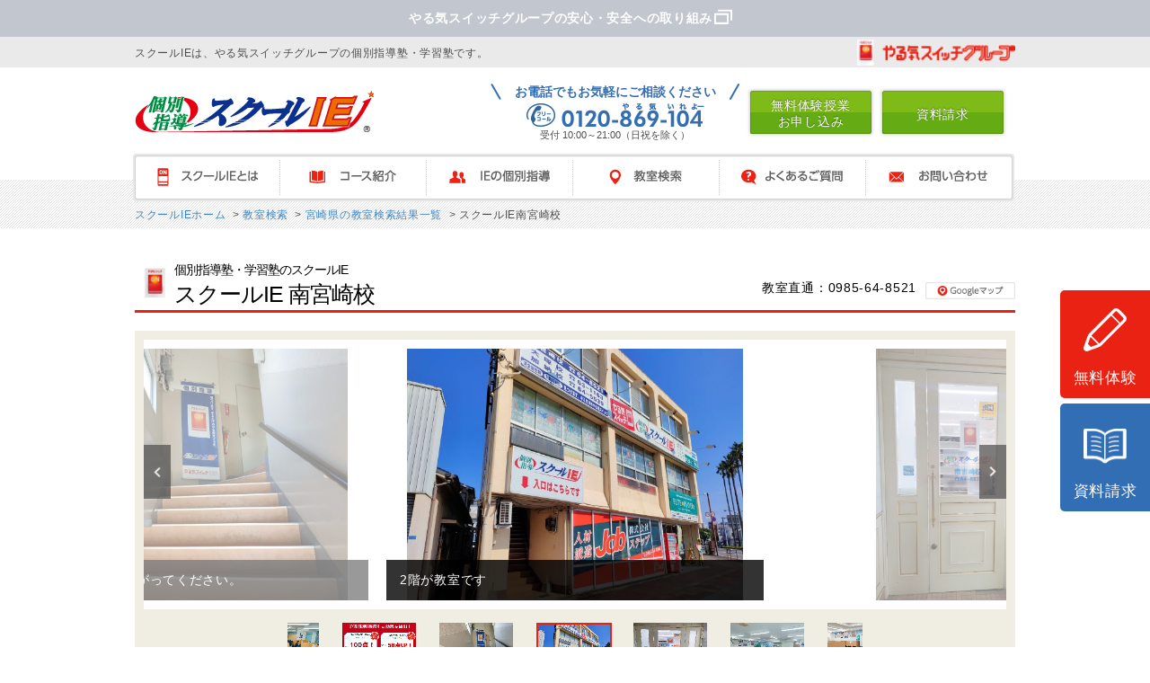

--- FILE ---
content_type: text/html; charset=UTF-8
request_url: https://www.schoolie-net.jp/classrooms/detail/999/
body_size: 21851
content:
<!DOCTYPE html PUBLIC "-//W3C//DTD XHTML 1.0 Transitional//EN" "https://www.w3.org/TR/xhtml1/DTD/xhtml1-transitional.dtd">
<html xmlns="https://www.w3.org/1999/xhtml" lang="ja" xml:lang="ja">
<head>
    <meta http-equiv="x-dns-prefetch-control" content="on" />
  <link rel="preconnect dns-prefetch" href="https://www.googletagmanager.com" />
  <title>南宮崎校（宮崎市） | 個別指導塾・学習塾 | スクールIE</title>
  <meta http-equiv="Content-Type" content="text/html; charset=utf-8" />
  <meta http-equiv="content-style-type" content="text/css" />
  <meta http-equiv="content-script-type" content="text/javascript" />
  <meta http-equiv="content-language" content="ja" />
  <meta name="viewport" content="width=device-width,initial-scale=1,maximum-scale=1,user-scalable=no">
  <meta name="google-site-verification" content="2vhyGmXAFbmg23AIGhr3c2pf5Tjni3vjYv5ojYqPGJo">
  <meta name="robots" content="noydir,noodp" />
    <!-- Google Tag Manager -->
<script>(function(w,d,s,l,i){w[l]=w[l]||[];w[l].push({'gtm.start':
      new Date().getTime(),event:'gtm.js'});var f=d.getElementsByTagName(s)[0],
    j=d.createElement(s),dl=l!='dataLayer'?'&l='+l:'';j.async=true;j.src=
    'https://www.googletagmanager.com/gtm.js?id='+i+dl;f.parentNode.insertBefore(j,f);
  })(window,document,'script','dataLayer','GTM-W8RS5X');</script>
<!-- End Google Tag Manager -->
  <link rel="canonical" href="https://www.schoolie-net.jp/classrooms/detail/999/">
<script src="/js/shared/jquery.min.js" defer="defer"></script><link rel="stylesheet" href="/css/common.css">  <meta name="description"><meta name="keywords">  <link rel="stylesheet" href="/css/import.css"><link rel="stylesheet" href="/css/common/common.css"><link rel="stylesheet" href="/css/class/contents.css"><link rel="stylesheet" href="/css/common/sp-style.css"><link rel="stylesheet" href="/css/class/skinsmart.css"><link rel="stylesheet" href="/css/class/slick/slick.css"><link rel="stylesheet" href="/css/search/detail.css"><link rel="stylesheet" href="/css/search/up_cta.css"><link rel="stylesheet" href="/css/search/cm_movie.css">  <script src="/js/shared/slick.min.js" defer="defer"></script><script src="/js/shared/jquery.remodal.js" defer="defer"></script><script src="/js/search/detail.js" defer="defer"></script><script src="https://js.ptengine.jp/38f3987e.js" defer="defer"></script>    </head>

<body class="">
  <!-- Google Tag Manager (noscript) -->
<noscript><iframe src="https://www.googletagmanager.com/ns.html?id=GTM-W8RS5X"
                  height="0" width="0" style="display:none;visibility:hidden"></iframe></noscript>
<!-- End Google Tag Manager (noscript) -->
<div id="pagetop">
      <img alt="トップへ戻る" class="lazyload" data-src="/img/class/common/pagetop.png">
  </div>
<div id="header_contents">
  <div class="safety-label nosp">
    <a class="safety-link" href="https://www.yarukiswitch.jp/commitment-to-safety.html" target="_blank">
      <p class="safety-text">
        やる気スイッチグループの安心・安全への取り組み
      </p>
    </a>
  </div>
  <div class="header_control">
    <div class="content_box">
      <p>スクールIEは、やる気スイッチグループの個別指導塾・学習塾です。</p><a class="yaruki_switch nosp" href="javascript:void(0);" title="やる気スイッチグループ 動画を見る"><img alt="やる気スイッチグループ動画を見る" src="/img/class/header_special/yaruki_switch.gif"></a>
    </div><!-- /.content_box -->
  </div><!-- /.headerSP_control -->
</div><!-- /#headerSP_contents -->
<!-- = = = = = = = = = = = = = = = = = = = = = = = = = = = = = =  -->
<div class="clearfix header" id="header">
  <div class="header_inner">
    <div class="clearfix2">
      <div class="header_logo">
        
                  <a href="/"><img alt="個別指導スクールIE" src="/img/class/header/sp/logo_new.png"></a>
              </div>



      <div class="sp_area">
        <div id="sp-header">
          <div class="gnav-wrap">
            <span class="freecall-btn">
              <a href="/search/">
                <img src="/img/class/header/header_search_sp.png" alt="">
              </a></span>
            <span id="sp-gnav-btn">
              <img class="open-menu" src="/img/class/header/btn_gnav_sp.png" alt="">
              <img class="close-menu" src="/img/class/header/btn_gnav_cross_sp.png" alt="">
            </span>
          </div>
        </div>
      </div>
    </div>
  </div><!-- /.header_inner -->
  <div class="submenu">
    <div class="header_right">
      <p class="tel nosp"><span>お電話でもお気軽にご相談ください</span> <img alt="フリーダイヤル 0120-869-104" src="/img/class/header/tel0120831915_new.png">受付 10:00～21:00（日祝を除く）</p>
      <p>
        <a class="hoveralpha btstyle" data-product-code="muryou_taiken" href="/sp/form/entry.php?mode=3&ccd=5A86">
          <span class="nosp">無料体験授業<br>お申し込み</span>
          <img class="nopc" src="/img/class/header/header_trial_sp.png" alt="">
        </a>
      </p>
      <p class="sp_area">
        <a data-product-code="gakusyu_soudan" href="/sp/form/entry.php?mode=2&ccd=5A86">
          <img class="nopc" src="/img/class/header/header_tour_sp.png" alt="">
        </a>
      </p>
      <p>
        <a class="hoveralpha btstyle" data-product-code="siryou_seikyu" href="/sp/form/entry.php?mode=1&ccd=5A86">
          <span class="nosp">資料請求</span>
          <img class="nopc" src="/img/class/header/header_request_sp.png" alt="">
        </a>
      </p>
    </div><!-- /.header_right -->
  </div><!-- /.sp_submenu -->
</div><!-- /#header -->
<!-- = = = = = = = = = = = = = = = = = = = = = = = = = = = = = =  -->
<div id="gnav_all" class="gnav_all">
  <div class="gnav" id="global_navigation">
    <div class="clearfix3" id="global_navigation_inner">
      <!-- = = = = = = = = = = = = = = = = = = = = = = = = = = = = = =  -->
      <ul class="mega-menu" id="global_navigation_menu">
        <li class="parent_item spview spview01 nosp">
          <a class="parent_link" href="javascript:void(0)" id="">スクールIEとは</a>
          <div class="about_list sub">
            <img alt="スクールIEとは" height="30" class="lazyload" data-src="/img/class/header/gnavi/navi01_base.png" width="980">
            <div class="bg-base">
              <p class="close"><img alt="閉じる" height="23" class="lazyload" data-src="/img/class/header/gnavi/navi_close.gif" width="22"></p>
              <div class="about_in sub_in">
                <ul>
                  <li class="img nosp">
                    <picture>
                      <source alt="スクールIEとは" height="70" class="lazyload" data-srcset="/img/class/header/gnavi/navi01_h201.webp" width="285" type="image/webp">
                      <img alt="スクールIEとは" height="70" class="lazyload" data-src="/img/class/header/gnavi/navi01_h201.jpg" width="285">
                    </picture>
                  </li>
                  <li class="title">
                    <a href="/about/">スクールIEとは</a>
                  </li>
                  <li>やる気になるから成果が出る。授業もカリキュラムもテキストも、すべて一人ひとりに合わせた完全オーダーメイドの個別指導、それがスクールIE。</li>
                </ul>
                <ul>
                  <li class="img nosp"><img alt="やる気スイッチに込めた想い" height="70" class="lazyload" data-src="/img/class/header/gnavi/navi01_h202.jpg" width="285"></li>
                  <li class="title">
                    <a href="/yaruki_switch/">やる気スイッチに込めた想い</a>
                  </li>
                  <li class="linktxt">
                    <a href="/yaruki_switch/teacher/">やる気スイッチ先生とは</a>
                  </li>
                  <li class="linktxt">
                    <a href="/contest/">やる気スイッチ先生コンテスト</a>
                  </li>
                  <li class="linktxt">
                    <a href="/yaruki_switch/cm/">やる気スイッチ動画ギャラリー</a>
                  </li>
                  <li class="linktxt nosp">
                    <a href="/yaruki_switch/books/">書籍で読む「やる気スイッチ」</a>
                  </li>
                  <li class="linktxt nopc">
                    <a href="/kobetsu/fee/">授業料のご案内</a>
                  </li>
                  <li class="linktxt nopc">
                    <a href="/entry/">入塾までの流れ</a>
                  </li>
                  <li class="linktxt nopc">
                    <a href="/support/">サポートシステム</a>
                  </li>
                  <li class="linktxt nopc">
                    <a href="https://www.yarukiswitch.jp/about/outline.html" target="_blank">運営会社</a>
                  </li>
                </ul>
                <ul>
                  <li class="linktxt nosp">
                    <a href="https://www.yarukiswitch.jp/about/ysg.html" target="_blank">やる気スイッチグループについて</a>
                  </li>
                  <li class="linktxt nosp">
                    <a href="/topics/">トピックス一覧</a>
                  </li>
                  <li class="linktxt nosp">
                    <a href="https://www.yarukiswitch.jp/about/outline.html" target="_blank">運営会社</a>
                  </li>
                  <li class="linktxt nosp">
                    <a href="https://www.yarukiswitch.jp/commitment-to-safety.html" target="_blank">やる気スイッチグループの安心・<br>安全対策</a>
                  </li>
                </ul>
              </div><!-- /.about_in -->
            </div>
          </div><!-- /.about_list -->
        </li>
        <li class="spview spview02 nosp">
          <a class="parent_link" href="javascript:void(0)" id="">コース紹介</a>
          <div class="course_list sub">
            <img alt="コース紹介" height="30" class="lazyload" data-src="/img/class/header/gnavi/navi02_base.png" width="980">
            <div class="bg-base">
              <p class="close"><img alt="閉じる" height="23" class="lazyload" data-src="/img/class/header/gnavi/navi_close.gif" width="22"></p>
              <div class="course_in sub_in">
                <ul>
                  <li class="img">
                    <picture>
                      <source alt="小学生コース" height="70" class="lazyload" data-srcset="/img/class/header/gnavi/navi02_h201.webp" width="179" type="image/webp">
                      <img alt="小学生コース" height="70" class="lazyload" data-src="/img/class/header/gnavi/navi02_h201.jpg" width="179">
                    </picture>
                  </li>
                  <li class="title">
                    <a href="/course/primary/">小学生コース</a>
                  </li>
                  <li class="linktxt nosp">
                    <a href="/course/primary/juken/">中学受験対策</a>
                  </li>
                  <li class="linktxt nosp">
                    <a href="/course/primary/001/">小学1〜2年生</a>
                  </li>
                  <li class="linktxt nosp">
                    <a href="/course/primary/003/">小学3〜4年生</a>
                  </li>
                  <li class="linktxt nosp">
                    <a href="/course/primary/005/">小学5〜6年生</a>
                  </li>
                </ul>
                <ul>
                  <li class="img">
                    <picture>
                      <source alt="中学生コース" height="70" class="lazyload" data-srcset="/img/class/header/gnavi/navi02_h202.webp" width="179" type="image/webp">
                      <img alt="中学生コース" height="70" class="lazyload" data-src="/img/class/header/gnavi/navi02_h202.jpg" width="179">
                    </picture>
                  </li>
                  <li class="title">
                    <a href="/course/junior/">中学生コース</a>
                  </li>
                  <li class="linktxt nosp">
                    <a href="/course/junior/juken/">高校受験対策</a>
                  </li>
                  <li class="linktxt nosp">
                    <a href="/course/junior/teiki/">定期テスト対策（中学生）</a>
                  </li>
                  <li class="linktxt nosp">
                    <a href="/course/junior/001/">中学1年生</a>
                  </li>
                  <li class="linktxt nosp">
                    <a href="/course/junior/002/">中学2年生</a>
                  </li>
                  <li class="linktxt nosp">
                    <a href="/course/junior/003/">中学3年生</a>
                  </li>
                </ul>
                <ul>
                  <li class="img">
                    <picture>
                      <source alt="高校生コース" height="70" class="lazyload" data-srcset="/img/class/header/gnavi/navi02_h203.webp" width="179" type="image/webp">
                      <img alt="高校生コース" height="70" class="lazyload" data-src="/img/class/header/gnavi/navi02_h203.jpg" width="179">
                    </picture>
                  </li>
                  <li class="title">
                    <a href="/course/high/">高校生コース</a>
                  </li>
                  <li class="linktxt nosp">
                    <a href="/course/high/juken/">大学一般入試対策</a>
                  </li>
                  <li class="linktxt nosp">
                    <a href="/course/high/suisen/">総合型/学校推薦型選抜対策</a>
                  </li>
                  <li class="linktxt nosp">
                    <a href="/fs/lp/informatics_course/">情報Ⅰコース</a>
                  </li>
                  <li class="linktxt nosp">
                    <a href="/gaia/">難関校対策（IE-GAIA）</a>
                  </li>
                  <li class="linktxt nosp">
                    <a href="/course/high/001/">高校1年生</a>
                  </li>
                  <li class="linktxt nosp">
                    <a href="/course/high/002/">高校2年生</a>
                  </li>
                  <li class="linktxt nosp">
                    <a href="/course/high/003/">高校3年生</a>
                  </li>
                  <li class="title nopc">
                    <a href="/course/junior/teiki/">定期テスト対策（中学生）</a>
                  </li>
                  <li class="title nopc">
                    <a href="/course/primary/juken/">中学受験対策</a>
                  </li>
                  <li class="title nopc">
                    <a href="/course/junior/juken/">高校受験対策</a>
                  </li>
                  <li class="title nopc">
                    <a href="/course/high/juken/">大学一般入試対策</a>
                  </li>
                  <li class="title nopc">
                    <a href="/course/high/suisen/">総合型/学校推薦型選抜対策</a>
                  </li>
                  <li class="title nopc">
                    <a href="/fs/lp/informatics_course/">情報Ⅰコース</a>
                  </li>
                  <li class="title nopc">
                    <a href="/gaia/">難関校対策（IE-GAIA）</a>
                  </li>
                  <li class="title nopc">
                    <a href="/ieonline/">スクールIEオンライン</a>
                  </li>
                  <li class="linktxt nopc">
                    <a href="/entry/">入塾までの流れ</a>
                  </li>
                </ul>
                <div class="lastbox nosp">
                  <dl class="clearfix">
                    <dt>
                      <picture>
                        <source alt="IEオンライン" height="70" class="lazyload" data-srcset="/img/class/header/gnavi/navi02_h204.webp" width="70" type="image/webp">
                        <img alt="IEオンライン" height="70" class="lazyload" data-src="/img/class/header/gnavi/navi02_h204.png" width="70">
                      </picture>
                    </dt>
                    <dd>
                      <a class="arrow" href="/ieonline/">スクールIE<br>オンライン</a>
                    </dd>
                  </dl>
                  <ul>
                    <li class="linktxt">
                      <a href="/entry/">入塾までの流れ</a>
                    </li>
                    <li class="linktxt">
                      <a href="/kobetsu/fee/">授業料のご案内</a>
                    </li>
                  </ul>
                </div>
                <ul class="nopc">
                  <li class="title">
                    <a href="/fs/lp/teiki/">定期テスト対策</a>
                  </li>
                </ul>
              </div><!-- /.course_in -->
            </div>
          </div><!-- /.course_list -->
        </li>
        <li class="spview spview03 nosp">
          <a class="parent_link" href="javascript:void(0)" id="">IEの個別指導</a>
          <div class="study_list sub">
            <img alt="IEの個別指導" height="30" class="lazyload" data-src="/img/class/header/gnavi/navi03_base.png" width="980">
            <div class="bg-base">
              <p class="close"><img alt="閉じる" height="23" class="lazyload" data-src="/img/class/header/gnavi/navi_close.gif" width="22"></p>
              <div class="study_in sub_in">
                <div class="cnt cnt1">
                  <picture>
                    <source alt="スクールIEの個別指導" class="pconly-material lazyload" height="113" data-srcset="/img/class/header/gnavi/navi03_h201.webp" width="179">
                    <img alt="スクールIEの個別指導" class="pconly-material lazyload" height="113" data-src="/img/class/header/gnavi/navi03_h201.jpg" width="179">
                  </picture>
                  <p class="title"><a href="/kobetsu/">スクールIEの個別指導</a></p>
                  <p class="caption nosp">お子さまの"やる気"を引き出す、個別指導システムの集大成がここにあります。</p>
                </div>
                <div class="cnt2">
                  <p>授業も講師もテキストも、すべて一人ひとりに合わせた<span>完全オーダーメイドの個別指導</span></p>
                  <div class="clearfix">
                    <div class="box">
                      <img alt="やる気アップシステム" height="50" class="lazyload" data-src="/img/class/header/gnavi/navi03_h202.jpg" width="140">
                      <dl>
                        <dt>
                          <a href="/kobetsu/ets/">個性診断テスト<br class="nosp"><span class="nosp">（ETS）</span></a>
                        </dt>
                        <dd><span>一人ひとりの個性・性格を見極め、やる気スイッチを見つけます。</span></dd>
                      </dl>
                    </div>
                    <div class="box">
                      <img alt="成績アップシステム" height="50" class="lazyload" data-src="/img/class/header/gnavi/navi03_h203.jpg" width="140">
                      <dl>
                        <dt>
                          <a href="/kobetsu/pcs/">学力診断テスト<br class="nosp"><span class="nosp">（PCS）</span></a>
                        </dt>
                        <dd><span>得意と苦手を見える化すれば、今すべきことがわかります。</span></dd>
                      </dl>
                    </div>
                    <div class="box">
                      <img alt="オーダーメイドテキスト" height="50" class="lazyload" data-src="/img/class/header/gnavi/sp/navi03_h204.jpg" width="150">
                      <dl>
                        <dt>
                          <a href="/yumeseed/">オーダーメイド<br class="nosp">テキスト</a>
                        </dt>
                        <dd><span>世界に一冊だけ。お子さま専用オーダーメイドテキスト、『夢SEED』。</span></dd>
                      </dl>
                    </div>
                  </div>
                </div><!-- /.cnt2 -->
                <ul class="cnt cnt3 nosp">
                  <li class="linktxt">
                    <a href="/yaruki_switch/teacher/">やる気スイッチ先生とは</a>
                  </li>
                  <li class="linktxt">
                    <a href="/entry/">入塾までの流れ</a>
                  </li><!--<li class="linktxt"><a href="/teacher/">講師採用基準</a></li>-->
                  <li class="linktxt">
                    <a href="/support/">サポートシステム</a>
                  </li><!--<li class="linktxt"><a href="/kobetsu/compare/">個別指導が選ばれる理由</a></li>-->
                  <li class="linktxt nopc">
                    <a href="/tpoint/">拍手の数だけTポイントを贈ります</a>
                  </li>
                  <li class="linktxt">
                    <a href="/kobetsu/fee/">授業料のご案内</a>
                  </li>
                </ul>
              </div><!-- /.study_in -->
            </div>
          </div><!-- /.study_list -->
        </li>
        <li class="spview spview04 nosp">
          <a class="parent_link" href="javascript:void(0)" id="">教室検索</a>
          <div class="school_list sub">
            <img alt="教室検索" height="30" class="lazyload" data-src="/img/class/header/gnavi/navi04_baseA.png" width="980">
            <div class="bg-base">
              <p class="close"><img alt="閉じる" height="23" class="lazyload" data-src="/img/class/header/gnavi/navi_close.gif" width="22"></p>
              <div class="school_in box01">
                <div class="school-list__link nosp">
                  <a href="/search"><img alt="" class="lazyload" data-src="/img/class/header/gnavi/img_header_kensaku.jpg"></a>
                </div>
                <div class="school-list__toTop nosp">
                  <a href="/search/"><span>お近くの教室を探す</span></a>
                </div>
                <ul>
                  <li class="pconly-material">北海道</li>
                  <li>
                    <a href="/search/0/prefecture/1/">北海道</a>
                  </li>
                </ul>
                <ul>
                  <li class="pconly-material">東　北</li>
                  <li>
                    <a href="/search/0/prefecture/2/">青森</a><span class="pconly-material">&nbsp;｜</span>
                  </li>
                  <li>
                    <a href="/search/0/prefecture/3/">岩手</a><span class="pconly-material">&nbsp;｜</span>
                  </li>
                  <li>
                    <a href="/search/0/prefecture/5/">秋田</a><span class="pconly-material">&nbsp;｜</span>
                  </li>
                  <li>
                    <a href="/search/0/prefecture/4/">宮城</a><span class="pconly-material">&nbsp;｜</span>
                  </li>
                  <li>
                    <a href="/search/0/prefecture/6/">山形</a><span class="pconly-material">&nbsp;｜</span>
                  </li>
                  <li>
                    <a href="/search/0/prefecture/7/">福島</a>
                  </li>
                </ul>
                <ul class="wlines">
                  <li class="pconly-material">関　東</li>
                  <li class="pconly-material">
                    <a href="/search/0/prefecture/13/">東京</a>（<a href="/search/0/prefecture/13/1/"><span>23区</span></a>・<a href="/search/0/prefecture/13/2/"><span>その他</span></a>）<span>&nbsp;｜</span>
                  </li>
                  <li class="sponly-material nopc">
                    <a href="/search/0/prefecture/13/1/">東京（23区）</a>
                  </li>
                  <li class="sponly-material nopc">
                    <a href="/search/0/prefecture/13/2/">東京（その他）</a>
                  </li>
                  <li class="pconly-material">
                    <a href="/search/0/prefecture/14/">神奈川</a>（<a href="/search/0/prefecture/14/3/"><span>横浜市内</span></a>・<a href="/search/0/prefecture/14/4/"><span>その他</span></a>）
                  </li>
                  <li class="sponly-material nopc">
                    <a href="/search/0/prefecture/14/3/">神奈川（横浜市内）</a>
                  </li>
                  <li class="sponly-material nopc">
                    <a href="/search/0/prefecture/14/4/">神奈川（その他）</a>
                  </li>
                  <li>
                    <a href="/search/0/prefecture/12/">千葉</a><span class="pconly-material">&nbsp;｜</span>
                  </li>
                  <li>
                    <a href="/search/0/prefecture/11/">埼玉</a><span class="pconly-material">&nbsp;｜</span>
                  </li>
                  <li>
                    <a href="/search/0/prefecture/8/">茨城</a><span class="pconly-material">&nbsp;｜</span>
                  </li>
                  <li>
                    <a href="/search/0/prefecture/9/">栃木</a><span class="pconly-material">&nbsp;｜</span>
                  </li>
                  <li>
                    <a href="/search/0/prefecture/10/">群馬</a><span class="pconly-material"></span>
                  </li>
                </ul>
              </div>
              <div class="school_in box02">
                <ul>
                  <li class="pconly-material"><span class="pconly-material">甲信越</span></li>
                  <li>
                    <a href="/search/0/prefecture/15/">新潟</a><span class="pconly-material">&nbsp;｜</span>
                  </li>
                  <li>
                    <a href="/search/0/prefecture/20/">長野</a><span class="pconly-material">&nbsp;｜</span>
                  </li>
                  <li>
                    <a href="/search/0/prefecture/19/">山梨</a>
                  </li>
                </ul>
                <ul>
                  <li class="pconly-material">北　陸</li>
                  <li>
                    <a href="/search/0/prefecture/16/">富山</a><span class="pconly-material">&nbsp;｜</span>
                  </li>
                  <li>
                    <a href="/search/0/prefecture/17/">石川</a><span class="pconly-material">&nbsp;｜</span>
                  </li>
                  <li>
                    <a href="/search/0/prefecture/18/">福井</a>
                  </li>
                </ul>
                <ul>
                  <li class="pconly-material">東　海</li>
                  <li class="pconly-material">
                    <a href="/search/0/prefecture/23/">愛知</a>（<a href="/search/0/prefecture/23/5/"><span>名古屋市内</span></a>・<a href="/search/0/prefecture/23/6/"><span>その他</span></a>）<span>&nbsp;｜</span>
                  </li>
                  <li class="sponly-material nopc">
                    <a href="/search/0/prefecture/23/5/">愛知（名古屋市内）</a>
                  </li>
                  <li class="sponly-material nopc">
                    <a href="/search/0/prefecture/23/6/">愛知（その他）</a>
                  </li>
                  <li>
                    <a href="/search/0/prefecture/21/">岐阜</a><span class="pconly-material">&nbsp;｜</span>
                  </li>
                  <li>
                    <a href="/search/0/prefecture/22/">静岡</a><span class="pconly-material">&nbsp;｜</span>
                  </li>
                  <li>
                    <a href="/search/0/prefecture/24/">三重</a>
                  </li>
                </ul>
                <ul class="bottom">
                  <li class="pconly-material">近　畿</li>
                  <li class="pconly-material">
                    <a href="/search/0/prefecture/27/">大阪</a>（<a href="/search/0/prefecture/27/7/"><span>大阪市内</span></a>・<a href="/search/0/prefecture/27/8/"><span>その他</span></a>）<span>&nbsp;｜</span>
                  </li>
                  <li class="sponly-material nopc">
                    <a href="/search/0/prefecture/27/7/">大阪（大阪市内）</a>
                  </li>
                  <li class="sponly-material nopc">
                    <a href="/search/0/prefecture/27/8/">大阪（その他）</a>
                  </li>
                  <li>
                    <a href="/search/0/prefecture/28/">兵庫</a><span class="pconly-material">&nbsp;｜</span>
                  </li>
                  <li>
                    <a href="/search/0/prefecture/26/">京都</a><span class="pconly-material">&nbsp;｜</span>
                  </li>
                  <li>
                    <a href="/search/0/prefecture/25/">滋賀</a><span class="pconly-material">&nbsp;｜</span>
                  </li>
                  <li>
                    <a href="/search/0/prefecture/29/">奈良</a><span class="pconly-material">&nbsp;｜</span>
                  </li>
                  <li>
                    <a href="/search/0/prefecture/30/">和歌山</a>
                  </li>
                </ul>
                <ul>
                  <li class="pconly-material">中　国</li><!--<li><a href="/search/0/prefecture/31">鳥取</a><span class="pconly-material">&nbsp;｜</span></li>-->
                  <li>
                    <a href="/search/0/prefecture/32/">島根</a><span class="pconly-material">&nbsp;｜</span>
                  </li>
                  <li>
                    <a href="/search/0/prefecture/33/">岡山</a><span class="pconly-material">&nbsp;｜</span>
                  </li>
                  <li>
                    <a href="/search/0/prefecture/34/">広島</a><span class="pconly-material">&nbsp;｜</span>
                  </li>
                  <li>
                    <a href="/search/0/prefecture/35/">山口</a>
                  </li>
                </ul>
                <ul>
                  <li class="pconly-material">四　国</li>
                  <li>
                    <a href="/search/0/prefecture/36/">徳島</a><span class="pconly-material">&nbsp;｜</span>
                  </li>
                  <li>
                    <a href="/search/0/prefecture/37/">香川</a><span class="pconly-material">&nbsp;｜</span>
                  </li>
                  <li>
                    <a href="/search/0/prefecture/39/">高知</a><span class="pconly-material">&nbsp;｜</span>
                  </li>
                  <li>
                    <a href="/search/0/prefecture/38/">愛媛</a>
                  </li>
                </ul>
                <ul>
                  <li class="pconly-material">九　州</li>
                  <li>
                    <a href="/search/0/prefecture/40/">福岡</a><span class="pconly-material">&nbsp;｜</span>
                  </li>
                  <li>
                    <a href="/search/0/prefecture/41/">佐賀</a><span class="pconly-material">&nbsp;｜</span>
                  </li>
                  <li>
                    <a href="/search/0/prefecture/42/">長崎</a><span class="pconly-material">&nbsp;｜</span>
                  </li>
                  <li>
                    <a href="/search/0/prefecture/43/">熊本</a><span class="pconly-material">&nbsp;｜</span>
                  </li>
                  <li>
                    <a href="/search/0/prefecture/45/">宮崎</a><span class="pconly-material">&nbsp;｜</span>
                  </li>
                  <li>
                    <a href="/search/0/prefecture/46/">鹿児島</a>
                  </li>
                </ul>
                <ul>
                  <li class="pconly-material">沖　縄</li>
                  <li>
                    <a href="/search/0/prefecture/47/">沖縄</a>
                  </li>
                </ul>
                <p class="pconly-material nopc"><img alt="世界に広がる1,949教室" height="49" class="lazyload" data-src="/img/class/header/gnavi/navi04_img.jpg" width="403"></p>
              </div><!-- /.school_in -->
            </div>
          </div><!-- /.school_list -->
        </li>
        <li class="spview spview05 nosp">
          <a class="parent_link" href="javascript:void(0)" id="">よくあるご質問</a>
          <div class="qa_list sub">
            <img alt="よくあるご質問" height="30" class="lazyload" data-src="/img/class/header/gnavi/navi05_baseA.png" width="980">
            <div class="bg-base">
              <p class="close"><img alt="閉じる" height="23" class="lazyload" data-src="/img/class/header/gnavi/navi_close.gif" width="22"></p>
              <div class="clearfix">
                <div class="leftblock">
                  <div class="clearfix">
                    <div class="box">
                      <picture>
                        <source class="nosp lazyload" alt="授業・システムについて" height="70" data-srcset="/img/class/header/gnavi/navi05_h201.webp" width="187" type="image/webp">
                        <img class="nosp lazyload" alt="授業・システムについて" height="70" data-src="/img/class/header/gnavi/navi05_h201.jpg" width="187">
                      </picture>
                      <dl>
                        <dt>
                          <a class="nopc" href="/faq/#faq01_sp">授業・システムについて</a>
                          <a class="nosp" href="/faq/#faq01">授業・システムについて</a>
                        </dt>
                        <dd><span>実際の授業や担当する講師、振替授業など、システムについてのよくあるご質問です。</span></dd>
                      </dl>
                    </div>
                    <div class="box">
                      <img class="nosp lazyload" alt="授業料について" height="70" data-src="/img/class/header/gnavi/navi05_h202.jpg" width="187">
                      <dl>
                        <dt>
                          <a class="nopc" href="/faq/#faq02_sp">授業料について</a>
                          <a class="nosp" href="/faq/#faq02">授業料について</a>
                        </dt>
                        <dd><span>授業料や週回数など、入会に関する費用についてよくあるご質問です。</span></dd>
                      </dl>
                    </div>
                    <div class="box">
                      <picture>
                        <source class="nosp lazyload" alt="その他のご質問" height="70" data-srcset="/img/class/header/gnavi/navi05_h203.webp" width="187" type="image/webp">
                        <img class="nosp lazyload" alt="その他のご質問" height="70" data-src="/img/class/header/gnavi/navi05_h203.jpg" width="187">
                      </picture>
                      <dl>
                        <dt>
                          <a class="nopc" href="/faq/#faq03_sp">その他のご質問</a>
                          <a class="nosp" href="/faq/#faq03">その他のご質問</a>
                        </dt>
                        <dd><span>講習会に関するご質問や、その他よくあるご質問です。</span></dd>
                      </dl>
                    </div>
                  </div>
                </div><!-- /.leftblock -->
                <div class="rightblock">
                  <ul>
                    <li class="linktxt">
                      <a href="/entry/">入塾までの流れ</a>
                    </li>
                    <li class="linktxt">
                      <a href="/support/">サポートシステム</a>
                    </li>
                    <li class="linktxt nopc">
                      <a href="/tpoint/">拍手の数だけTポイントを贈ります</a>
                    </li>
                    <li class="linktxt">
                      <a href="/kobetsu/fee/">授業料のご案内</a>
                    </li>
                  </ul>
                </div><!-- /.rightblock -->
              </div>
            </div>
          </div><!-- /.qa_list -->
        </li>
        <li class="spview spview06 nosp">
          <a class="parent_link" href="javascript:void(0)" id="">お問い合わせ</a>
          <div class="inquiry_list sub">
            <img alt="お問い合わせ" height="30" class="lazyload" data-src="/img/class/header/gnavi/navi06_base.png" width="980">
            <div class="bg-base">
              <p class="close"><img alt="閉じる" height="23" class="lazyload" data-src="/img/class/header/gnavi/navi_close.gif" width="22"></p>
              <div class="inquiry_in">
                <div class="clearfix">
                  <div class="leftblock">
                    <div class="clearfix">
                      <div class="box">
                        <img alt="無料体験授業を受けてみる" height="70" class="lazyload" data-src="/img/class/header/gnavi/navi06_h201.jpg" width="205">
                        <dl>
                          <dt>
                            <a data-product-code="muryou_taiken" href="/sp/form/entry.php?mode=3&ccd=5A86">無料体験授業を受けてみる</a>
                          </dt>
                          <dd><span>塾をお探しの方には体験授業をお勧めしています。是非ともお気軽にご利用ください。</span></dd>
                        </dl>
                      </div>
                      <div class="box">
                        <picture>
                          <source alt="学習相談・教室見学をしたい" height="70" class="lazyload" data-srcset="/img/class/header/gnavi/navi06_h202.webp" width="205" type="image/webp">
                          <img alt="学習相談・教室見学をしたい" height="70" class="lazyload" data-src="/img/class/header/gnavi/navi06_h202.jpg" width="205">
                        </picture>
                        <dl>
                          <dt>
                            <a data-product-code="gakusyu_soudan" href="/sp/form/entry.php?mode=2&ccd=5A86">学習相談・教室見学をしたい</a>
                          </dt>
                          <dd><span>実際の教室の様子をご覧いただけます。お子さまとご一緒にお越しください。学習相談も承っております。</span></dd>
                        </dl>
                      </div>
                      <div class="box">
                        <picture>
                          <source alt="詳しい資料がほしい" height="70" class="lazyload" data-srcset="/img/class/header/gnavi/navi06_h203.webp" width="205" type="image/webp">
                          <img alt="詳しい資料がほしい" height="70" class="lazyload" data-src="/img/class/header/gnavi/navi06_h203.jpg" width="205">
                        </picture>
                        <dl>
                          <dt>
                            <a data-product-code="siryou_seikyu" href="/sp/form/entry.php?mode=1&ccd=5A86">詳しい資料がほしい</a>
                          </dt>
                          <dd><span>じっくりご検討されたい方には、無料のパンフレットをお送りしています。</span></dd>
                        </dl>
                      </div>
                      <div class="box nopc">
                        <img alt="その他のお問い合わせ" height="70" class="lazyload" data-src="/img/class/header/gnavi/navi06_h203.jpg" width="205">
                        <dl>
                          <dt>
                            <a href="/sp/contact/">その他のお問い合わせ</a>
                          </dt>
                        </dl>
                      </div>
                    </div>
                  </div><!-- /.leftblock -->
                  <div class="rightblock">
                    <ul>
                      <li class="linktxt nopc">
                        <a href="/sp/contact/">その他のお問い合わせ</a>
                      </li>
                      <li class="linktxt nopc">
                        <a href="/voice/">お客様の声 受付窓口</a>
                      </li>
                    </ul>
                    <div class="tel">
                      <p>お電話でも受け付けています</p><img alt="フリーダイヤル 0120-869-104" height="22" class="lazyload" data-src="/img/class/header/gnavi/navi06_tel.png" width="193">
                      <p class="time">受付 10:00～21:00<br>
                        （日祝を除く）</p>
                    </div>
                  </div>
                </div>
              </div><!-- /.inquiry_in -->
            </div>
          </div><!-- /.inquiry_list -->
        </li>
        <div class="safety-label nopc">
          <a class="safety-link" href="https://www.yarukiswitch.jp/commitment-to-safety.html" target="_blank">
            <p class="safety-text">
              やる気スイッチグループの安心・安全への取り組み
            </p>
          </a>
        </div>
        <li class="nopc sp-menu-list">
          <a class="list-link" href="/course/high/">
            高校生の個別指導
          </a>
        </li>
        <li class="nopc sp-menu-list">
          <a class="list-link" href="/course/junior/">
            中学生の個別指導
          </a>
        </li>
        <li class="nopc sp-menu-list">
          <a class="list-link" href="/course/primary/">
            小学生の個別指導
          </a>
        </li>
        <li class="nopc sp-menu-list">
          <a class="list-link" href="/search/">
            教室検索
          </a>
        </li>
        <li class="nopc sp-menu-list">
          <a class="list-link" href="/goukaku/">
            合格体験談
          </a>
        </li>
        <li class="nopc sp-menu-list">
          <a class="list-link" href="/faq/">
            よくあるご質問
          </a>
        </li>
        <li class="nopc sp-menu-list">
          <a class="list-link" href="/kobetsu/fee/">
            授業料について
          </a>
        </li>
        <li class="nopc sp-menu-list">
          <a class="list-link" href="/entry/">
            入塾までの流れ
          </a>
        </li>
        <li class="nopc sp-menu-list">
          <a class="list-link" href="https://www.yarukiswitch.jp/commitment-to-safety.html">
            やる気スイッチグループの安心・<br>安全対策
          </a>
        </li>
        <li class="nopc sp-menu-btn first-btn">
          <a data-product-code="muryou_taiken" class="list-link" href="/sp/form/entry.php?mode=3&ccd=5A86">
            <img class="list-img" src="/img/class/header/menu_link_trial_sp.png" alt="">
          </a>
        </li>
        <li class="nopc sp-menu-btn second-btn">
          <a data-product-code="siryou_seikyu" class="list-link" href="/sp/form/entry.php?mode=1&ccd=5A86">
            <img class="list-img" src="/img/class/header/menu_link_request_sp.png" alt="">
          </a>
        </li>
        <li class="nopc sp-menu-btn">
          <a class="list-link" href="tel:0120869104">
            <img class="list-img" src="/img/class/header/menu_link_tel_sp.png" alt="">
          </a>
        </li>
      </ul><!-- /.mega-menu -->
    </div><!-- /#global_navgation_inner -->
          <div class="content_box nosp" id="breadcrumb">
        <p>
          <a href="/">スクールIEホーム</a>
                                    &nbsp;&gt;<a href="/search">&nbsp;教室検索</a>
                                                &nbsp;&gt;<a href="/search/0/prefecture/45">&nbsp;宮崎県の教室検索結果一覧</a>
                                                &nbsp;&gt;&nbsp;スクールIE南宮崎校                              </p>
      </div><!-- /#breadcrumb -->
        <!-- = = = = = = = = = = = = = = = = = = = = = = = = = = = = = =  -->
  </div><!-- /#global_navgation /.gnav -->
</div><!-- /#gnav_all -->
<!--右側のバナー▼-->
  <div id="sideMenu" class="nosp">
    <ul>
      <li>
        <a data-product-code="muryou_taiken" href="/sp/form/entry.php?mode=3&ccd=5A86">
          <div class="coursettlArea type01">
            <div class="courseTtl">
              無料体験
            </div>
          </div>
        </a>
      </li>
      <li>
        <a data-product-code="siryou_seikyu" href="/sp/form/entry.php?mode=1&ccd=5A86">
          <div class="coursettlArea type02">
            <div class="courseTtl">
              資料請求
            </div>
          </div>
        </a>
      </li>
    </ul>
  </div>

<div class="search search_detail" id="parcel">
  <div class="content_box" id="breadcrumb_sp">
    <div class="spContents">
      <p>
        <span><a href="/">スクールIEホーム</a>&nbsp;&gt;&nbsp;</span>
        <span><a href="/search">教室検索</a>&nbsp;&gt;&nbsp;</span>
        <span><a href="/search/0/prefecture/45">宮崎県の教室検索結果一覧</a>&nbsp;&gt;&nbsp;スクールIE南宮崎校</span>
      </p>
    </div>
  </div>
  <div class="parcel_content comment_box" id="school_custom">
    <div class="school_detail">
      <div class="inner">
        <div class="mainTitleBox">
          <h1><span>個別指導塾・学習塾のスクールIE</span><br>スクールIE 南宮崎校</h1>
          <p class="tel pcContents">教室直通：0985-64-8521</p>
          <p class="tel spContents">教室直通：<a href="tel:0985-64-8521">0985-64-8521</a></p>
          <p class="googlemap"><a href="https://maps.google.co.jp/maps?q=31.898249,131.418508" target="_blank" title="googleマップで表示"><img alt="googleマップで表示" src="/img/content/boxNo01_map_g.gif"></a></p>
        </div>
        <!-- ▼ 詳細トップバナー ▼ -->
                                    <!-- ▲ 詳細トップバナー ここまで ▲ -->
        <div class="sliderWrap">
                    <div class="pcContents">
            <div id="galleryMain" class="galleryMain">
              <div><img class='wMaxImage' src='/img/shared/s3/classrooms/999/93888/e8a7f35b420f73759aad2b485547689ad414feb9.jpeg'><p>オレンジ色の階段を上がってください。</p></div>
<div><img class='wMaxImage' src='/img/shared/s3/classrooms/999/93888/057c55fe01f9ca4d5cfd89764419b61234dfdbc8.jpeg'><p>2階が教室です</p></div>
<div><img class='wMaxImage' src='/img/shared/s3/classrooms/999/121081/6567b02699283d3fcfd266b4029010969d59cc40.jpeg'><p></p></div>
<div><img class='wMaxImage' src='/img/shared/s3/classrooms/999/134280/74b9acb1ad4aa89013a69fc49d7a2d4f5de33293.jpeg'><p>明るい教室です♪</p></div>
<div><img class='wMaxImage' src='/img/shared/s3/classrooms/999/121081/dbb284c2377183862cf49d3484a3a6b815cc52b8.jpeg'><p></p></div>
<div><img class='wMaxImage' src='/img/shared/s3/classrooms/999/198139/1000009638_83943cceb176c9b8c06be90dd2a9e2a7f4e075ee.jpeg'><p></p></div>
<div><img class='wMaxImage' src='/img/shared/s3/classrooms/999/175128/成績UP_72b583cf6ca72ced09312891f68dd1760459f2d9.png'><p></p></div>            </div>
            <div id="galleryThumb" class="galleryThumb">
              <div><img class='wMaxImage' src='/img/shared/s3/classrooms/999/93888/e8a7f35b420f73759aad2b485547689ad414feb9.jpeg'></div>
<div><img class='wMaxImage' src='/img/shared/s3/classrooms/999/93888/057c55fe01f9ca4d5cfd89764419b61234dfdbc8.jpeg'></div>
<div><img class='wMaxImage' src='/img/shared/s3/classrooms/999/121081/6567b02699283d3fcfd266b4029010969d59cc40.jpeg'></div>
<div><img class='wMaxImage' src='/img/shared/s3/classrooms/999/134280/74b9acb1ad4aa89013a69fc49d7a2d4f5de33293.jpeg'></div>
<div><img class='wMaxImage' src='/img/shared/s3/classrooms/999/121081/dbb284c2377183862cf49d3484a3a6b815cc52b8.jpeg'></div>
<div><img class='wMaxImage' src='/img/shared/s3/classrooms/999/198139/1000009638_83943cceb176c9b8c06be90dd2a9e2a7f4e075ee.jpeg'></div>
<div><img class='wMaxImage' src='/img/shared/s3/classrooms/999/175128/成績UP_72b583cf6ca72ced09312891f68dd1760459f2d9.png'></div>            </div>
          </div>
          <div class="spContents">
            <div id="galleryMainsp" class="galleryMain">
              <div><img class='wMaxImage' src='/img/shared/s3/classrooms/999/93888/e8a7f35b420f73759aad2b485547689ad414feb9.jpeg'><p>オレンジ色の階段を上がってください。</p></div>
<div><img class='wMaxImage' src='/img/shared/s3/classrooms/999/93888/057c55fe01f9ca4d5cfd89764419b61234dfdbc8.jpeg'><p>2階が教室です</p></div>
<div><img class='wMaxImage' src='/img/shared/s3/classrooms/999/121081/6567b02699283d3fcfd266b4029010969d59cc40.jpeg'><p></p></div>
<div><img class='wMaxImage' src='/img/shared/s3/classrooms/999/134280/74b9acb1ad4aa89013a69fc49d7a2d4f5de33293.jpeg'><p>明るい教室です♪</p></div>
<div><img class='wMaxImage' src='/img/shared/s3/classrooms/999/121081/dbb284c2377183862cf49d3484a3a6b815cc52b8.jpeg'><p></p></div>
<div><img class='wMaxImage' src='/img/shared/s3/classrooms/999/198139/1000009638_83943cceb176c9b8c06be90dd2a9e2a7f4e075ee.jpeg'><p></p></div>
<div><img class='wMaxImage' src='/img/shared/s3/classrooms/999/175128/成績UP_72b583cf6ca72ced09312891f68dd1760459f2d9.png'><p></p></div>            </div>
            <div id="galleryThumbsp" class="galleryThumb">
              <div><img class='wMaxImage' src='/img/shared/s3/classrooms/999/93888/e8a7f35b420f73759aad2b485547689ad414feb9.jpeg'></div>
<div><img class='wMaxImage' src='/img/shared/s3/classrooms/999/93888/057c55fe01f9ca4d5cfd89764419b61234dfdbc8.jpeg'></div>
<div><img class='wMaxImage' src='/img/shared/s3/classrooms/999/121081/6567b02699283d3fcfd266b4029010969d59cc40.jpeg'></div>
<div><img class='wMaxImage' src='/img/shared/s3/classrooms/999/134280/74b9acb1ad4aa89013a69fc49d7a2d4f5de33293.jpeg'></div>
<div><img class='wMaxImage' src='/img/shared/s3/classrooms/999/121081/dbb284c2377183862cf49d3484a3a6b815cc52b8.jpeg'></div>
<div><img class='wMaxImage' src='/img/shared/s3/classrooms/999/198139/1000009638_83943cceb176c9b8c06be90dd2a9e2a7f4e075ee.jpeg'></div>
<div><img class='wMaxImage' src='/img/shared/s3/classrooms/999/175128/成績UP_72b583cf6ca72ced09312891f68dd1760459f2d9.png'></div>            </div>
          </div>
        </div>
        <!-- <div class="stickyArea">
          <img src="/img/content/img_sticky01.jpg" alt="大人しい、飽きっぽく、マイペースといった悩みもお任せください。お子様の性格に合わせた、続けられる学習スタイル見つけます">
          <a href="https://www.schoolie-net.jp/form/entry.php?mode=3&ccd=5457" class="pos1"></a>
          <a href="https://www.schoolie-net.jp/form/entry.php?mode=2&ccd=5457" class="pos2"></a>
          <a href="https://www.schoolie-net.jp/form/entry.php?mode=1&ccd=5457" class="pos3"></a>
        </div> -->
        <div class="up-cta-area">
          <!--*************パーツ1 こんな悩みも、お任せください！*************-->
          <div class="inner">
            <!--/trouble_box-->
            <div class="list-block">
              <ul class="btn-list">
                <li class="btn01 btn-link">
                  <a data-product-code="muryou_taiken" href="/form/entry.php?mode=3&amp;ccd=5A86">
                    <img class="nopc" src="/img/content/fix/up_cta_sp.png" alt="まずは無料お試し！個性診断＆体験授業を申し込む（無料）">
                    <img class="nosp" src="/img/content/fix/up_cta.png" alt="まずは無料お試し！個性診断＆体験授業を申し込む（無料）">
                  </a>
                </li>
                <li class="btn02 btn-link">
                  <a data-product-code="gakusyu_soudan" href="/form/entry.php?mode=2&amp;ccd=5A86">
                    <img class="nopc" src="/img/content/fix/up_tour_sp.png" alt="教室見学はこちら">
                    <img class="nosp" src="/img/content/fix/up_tour.png" alt="教室見学はこちら">
                  </a>
                </li>
                <li class="btn03 btn-link">
                  <a data-product-code="siryou_seikyu" href="/form/entry.php?mode=1&amp;ccd=5A86">
                    <img class="nopc" src="/img/content/fix/up_request_sp.png" alt="資料請求はこちら">
                    <img class="nosp" src="/img/content/fix/up_request.png" alt="資料請求はこちら">
                  </a>
                </li>
              </ul>
            </div>
          </div>
        </div>
        <div class="mainTitleBox school-info-title">
          <h2>南宮崎校 教室情報</h2>
                                                <p class="parking_area"><img alt="駐輪場あり" src="/img/search/boxNo01_parking_bike.gif"></p>
                                                            <p class="parking_area"><img alt="駐車場あり" src="/img/search/boxNo01_parking.gif"></p>
                                                                                                <p class="self_area"><img src="/img/search/boxNo01_self.png"></p>
                              </div>
        <div class="red_lineunder">
          <div class="area"> <span class="icon"><img alt="エリア" src="/img/content/cat_01.png"></span> <span class="text">宮崎県宮崎市</span> </div>
          <div class="subjectgrade"> <span class="icon"><img alt="対象" src="/img/content/cat_02.png"></span>
            <ul>
              <li>小学生</li><li>中学生</li><li>高校生</li><li>既卒</li>            </ul>
          </div>
          <div class="targetsubject"> <span class="icon"><img alt="教科" src="/img/content/cat_03.png"></span>
            <ul>
              <li>数学(算数)</li><li>英語</li><li>国語</li><li>理科</li><li>社会</li>            </ul>
          </div>
        </div>
        <div class="school_info">
          <div class="layoutbox">
            <div class="left">
              <ul>
                <li>
                  <h4>お問い合わせ（教室直通）</h4>
                  <p class="tel pcContents">0985-64-8521</p>
                  <p class="tel spContents"><a href="tel:0985-64-8521">0985-64-8521</a></p>
                  <p class="time">受付時間　14:00-21:30　※日祝定休</p>
                </li>
                <li>
                  <h4>住所</h4>
                  <div class="layoutbox">
                    <p class="address">〒880-0904                      <br>宮崎県宮崎市中村東２丁目５−２２<br />
戸田ビル２階</p>
                    <p class="googlemap"><a href="https://maps.google.co.jp/maps?q=31.898249,131.418508" target="_blank" title="googleマップで表示"><img alt="googleマップで表示" src="/img/content/boxNo01_map_g.gif"></a></p>
                  </div>
                  <div class="spContents sp_map">
                    <iframe src="//www.google.com/maps/embed/v1/place?key=AIzaSyA9T6xM9BdhlChi_4h3VZnXg7-1HNhOCSs&q=31.898249,131.418508" width="100%" height="370" style="border:0;" allowfullscreen="" loading="lazy"></iframe>
                  </div>
                </li>
                <li>
                  <h4>開校時間</h4>
                  <p class="opening_hours">月〜金  14:00〜22:00　　土　14:00～20:00</p>
                </li>
              </ul>
            </div>
            <div class="pcContents">
              <div class="right">
                <iframe src="//www.google.com/maps/embed/v1/place?key=AIzaSyA9T6xM9BdhlChi_4h3VZnXg7-1HNhOCSs&q=31.898249,131.418508&zoom=18"></iframe>
              </div>
            </div>
          </div>
          <ul>
            <li>
              <h4>交通アクセス</h4>
                            <p class="nearest">南宮崎駅</p>
              <p class="boxColored">南宮崎駅から北西に300ｍ　大きな交差点の角にあります。（戸田ビル２階）</p>
            </li>
          </ul>
        </div>
        <div class="satisfaction-area">
          <div class="inner">
            <picture class="nopc">
              <source srcset="/img/content/fix/img_satisfaction_sp.webp" type="image/webp">
              <img class="img" src="/img/content/fix/img_satisfaction_sp.png" alt="個別指導の学習塾">
            </picture>
            <picture class="nosp">
              <source srcset="/img/content/fix/img_satisfaction.webp" type="image/webp">
              <img class="img" src="/img/content/fix/img_satisfaction.png" alt="個別指導の学習塾">
            </picture>
          </div>
        </div>
<!--        <div class="oricon-area">-->
<!--          <div class="oricon-inner">-->
<!--            <p class="oricon-small">-->
<!--              <sup>※</sup>2024年 オリコン顧客満足度®調査-->
<!--            </p>-->
<!--            <p class="oricon-large">-->
<!--              7年連続 3冠獲得の快挙！-->
<!--            </p>-->
<!--            <picture>-->
<!--              <source srcset="/img/top/oricon_img.webp" type="image/webp">-->
<!--              <img class="oricon-img" src="/img/top/oricon_img.png" alt="7年連続 3冠獲得の快挙！">-->
<!--            </picture>-->
<!--            <div class="oricon-accordion-area">-->
<!--              <div class="oricon-accordion-btn">-->
<!--                受賞の詳細はこちらをクリック-->
<!--              </div>-->
<!--              <div class="detail-area">-->
<!--                <p class="detail-text">-->
<!--                  2024年 オリコン顧客満足度®調査 「高校受験 個別指導塾 北関東／東海」「小学生 個別指導塾 近畿」第1位 2023年 オリコン顧客満足度®調査「大学受験 個別指導塾 現役 首都圏」「高校受験 個別指導塾 東北／北関東／東海」第1位 2022年 オリコン顧客満足度®調査「大学受験 個別指導塾 現役 首都圏」「高校受験 個別指導塾 東北／北関東／東海／甲信越・北陸」第1位 2021年 オリコン顧客満足度®調査「大学受験 個別指導塾 現役 首都圏」「高校受験 個別指導塾 東北／東海／甲信越・北陸」第1位 2020年 オリコン顧客満足度®調査「大学受験 個別指導塾 現役 首都圏」「高校受験 個別指導塾 甲信越・北陸」「小学生 個別指導塾 首都圏」第1位 2019年 オリコン顧客満足度®調査「高校受験 個別指導塾 東海／甲信越・北陸」「小学生 個別指導塾 首都圏」第1位 2018年 オリコン顧客満足度®調査「大学受験 個別指導塾 現役 首都圏」「高校受験 個別指導塾 近畿」「小学生 個別指導塾 首都圏」第1位-->
<!--                </p>-->
<!--              </div>-->
<!--            </div>-->
<!--          </div>-->
<!--        </div>-->
<!--        <div class="cm-movie-area">-->
<!--          <div class="cm-inner">-->
<!--            <p class="cm-text">-->
<!--              スクールIEのCM-->
<!--            </p>-->
<!--            <p class="text-name">-->
<!--              出演：藤﨑ゆみあ<span>(スクールIE アンバサダー)</span><br class="nopc">-->
<!--              楽曲：スキマスイッチ-->
<!--            </p>-->
<!--            <div class="cm-movie movie-block1">-->
<!--              <div class="thumb js-modal move-01">-->
<!--                <a href="javascript:void(0)">-->
<!--                  <picture>-->
<!--                    <source srcset="/img/content/fix/movie_img1.webp" alt="" type="image/webp">-->
<!--                    <img src="/img/content/fix/movie_img1.png" alt="">-->
<!--                  </picture>-->
<!--                </a>-->
<!--              </div>-->
<!--              <div class="modal-bg"></div>-->
<!--              <div class="modal-movie movie-wrap">-->
<!--                <div class="movie-cont">-->
<!--                  <iframe class="youtube" width="625" height="408" src="" title="YouTube video player" frameborder="0" allow="accelerometer; autoplay; clipboard-write; encrypted-media; gyroscope; picture-in-picture" allowfullscreen></iframe>-->
<!--                  <div class="close">×</div>-->
<!--                </div>-->
<!--              </div>-->
<!--              <p class="cm-caption">-->
<!--                「合格発表」篇　15秒-->
<!--              </p>-->
<!--            </div>-->
<!--            <div class="cm-movie movie-block2">-->
<!--              <div class="thumb js-modal move-02">-->
<!--                <a href="javascript:void(0)">-->
<!--                  <picture>-->
<!--                    <source srcset="/img/content/fix/movie_img2.webp" alt="" type="image/webp">-->
<!--                    <img src="/img/content/fix/movie_img2.png" alt="">-->
<!--                  </picture>-->
<!--                </a>-->
<!--              </div>-->
<!--              <div class="modal-bg"></div>-->
<!--              <div class="modal-movie movie-wrap">-->
<!--                <div class="movie-cont">-->
<!--                  <iframe class="youtube" width="625" height="408" src="" title="YouTube video player" frameborder="0" allow="accelerometer; autoplay; clipboard-write; encrypted-media; gyroscope; picture-in-picture" allowfullscreen></iframe>-->
<!--                  <div class="close">×</div>-->
<!--                </div>-->
<!--              </div>-->
<!--              <p class="cm-caption">-->
<!--                「父と娘の葛藤」篇　15秒-->
<!--              </p>-->
<!--            </div>-->
<!--            <div class="online-area">-->
<!--              <p class="online-text">-->
<!--                CMで藤﨑ゆみあさんが演じる<br class="nopc">中学生が出会った<br>「個性に合わせた勉強法」とは？-->
<!--              </p>-->
<!--              <div class="link-block">-->
<!--                <div class="text-area">-->
<!--                  <p class="title-text"><span class="free-text">無料</span>200問で徹底分析！</p>-->
<!--                  <p class="test-text">個性診断テスト</p>-->
<!--                </div>-->
<!--                <a class="link-img" href="/form/entry.php?mode=3&amp;ccd=--><!--">-->
<!--                  <img class="img nosp" src="/img/cm_movie/cm_trial_img.png" alt="お申し込みはこちら">-->
<!--                  <img class="img nopc" src="/img/cm_movie/cm_trial_img_sp.png" alt="お申し込みはこちら">-->
<!--                </a>-->
<!--              </div>-->
<!--            </div>-->
<!--          </div>-->
<!--        </div>-->
                  <div class="school_timetable">
            <h3 class="blue blue06">南宮崎校の時間割<span>（月～土）</span></h3> <p>スクールIEなら、曜日や時間帯、教科や回数を選べます。「習い事や部活と両立したい」「苦手な教科だけ受講したい」「受験対策に集中したい」など、部活動や学校行事で忙しいお子さまも、ムリなく勉強できるのが特長です。ご不明な点やご要望は、是非ともお気軽にご相談ください。</p>
            <table>
	<tbody>
		<tr class="cat">
			<td>時間帯</td>
			<td>月</td>
			<td>火</td>
			<td>水</td>
			<td>木</td>
			<td>金</td>
			<td>土</td>
		</tr>
		<tr>
			<td>
			<p>A</p>
			16:30～18:00</td>
			<td>○</td>
			<td>○</td>
			<td>○</td>
			<td>○</td>
			<td>○</td>
			<td>○</td>
		</tr>
		<tr>
			<td>
			<p>B</p>
			18:05～19:35</td>
			<td>○</td>
			<td>○</td>
			<td>○</td>
			<td>○</td>
			<td>○</td>
			<td>○</td>
		</tr>
		<tr>
			<td>
			<p>C</p>
			19:40～21:10</td>
			<td>○</td>
			<td>○</td>
			<td>○</td>
			<td>○</td>
			<td>○</td>
			<td>&times;</td>
		</tr>
	</tbody>
</table>
            <p class="note">※講習期間中は特別時間割を設定。<br />
</p>
          </div>
                <div class="school_fees">
                    <h3>個別指導塾の授業形式（選択可能）</h3>
          <!-- <img src="/img/content/img_sticky02.jpg" alt="一対一。マンツーマンの授業。講師が生徒をつきっきりで指導するので、じっくりと学習を進めることが可能。疑問点は、いつでもその場で解消することができます。一対二。講師1人に生徒2人の授業。2人の生徒を同時に指導するのではなく、解説と演習を交互に繰り返しながら、それぞれに必要な内容を理解できるまで指導していきます。"> -->
          <div class="templateArea oricon-up">
            <!--*************パーツ2 授業形式*************-->
            <div class="inner inner_sp">
              <div class="type_box">
                <div class="type_sec">
                  <p class="pht_box">
                    <picture>
                      <source srcset="/img/content/fix/img_type01.webp" alt="1対1" type="image/webp">
                      <img src="/img/content/fix/img_type01.jpg" alt="1対1">
                    </picture>
                  </p>
                  <div class="txt_box">
                    <p class="label">1対1</p>
                    <p class="txt">マンツーマンの授業。講師が生徒をつきっきりで指導するので、じっくりと学習を進めることが可能。疑問点は、いつでもその場で解消することができます。</p>
                  </div>
                </div>
                <div class="type_sec">
                  <p class="pht_box">
                    <picture>
                      <source srcset="/img/content/fix/img_type02.webp" alt="1対2" type="image/webp">
                      <img src="/img/content/fix/img_type02.jpg" alt="1対2">
                    </picture>
                  </p>
                  <div class="txt_box">
                    <p class="label">1対2</p>
                    <p class="txt">講師1人に生徒2人の授業。2人の生徒を同時に指導するのではなく、解説と演習を交互に繰り返しながら、それぞれに必要な内容を理解できるまで指導していきます。</p>
                  </div>
                </div>
              </div>
              <!--/type_box-->
            </div>
            <!--*************/パーツ2 授業形式*************-->
          </div>
<!--          <div class="oriconbnr-area">-->
<!--            <picture class="nosp">-->
<!--              <source srcset="/img/classrooms/oriconbnr_img.webp" type="image/webp">-->
<!--              <img class="oriconbnr-img" src="/img/classrooms/oriconbnr_img.jpg" alt="オリコン顧客満足度調査">-->
<!--            </picture>-->
<!--            <picture class="nopc">-->
<!--              <source srcset="/img/classrooms/oriconbnr_img_sp.webp" type="image/webp">-->
<!--              <img class="oriconbnr-img" src="/img/classrooms/oriconbnr_img_sp.jpg" alt="オリコン顧客満足度調査">-->
<!--            </picture>-->
<!--          </div>-->
        </div>
        <div class="mainTitleBox">
          <h2>南宮崎校 教室紹介</h2>
        </div>
        <h3>教室の様子</h3>
        <div class="sliderWrap">
          <div class="pcContents">
            <div id="galleryMain02" class="galleryMain">
              <div><img class='wMaxImage' src='/img/shared/s3/classrooms/999/93888/e8a7f35b420f73759aad2b485547689ad414feb9.jpeg'><p>オレンジ色の階段を上がってください。</p></div>
<div><img class='wMaxImage' src='/img/shared/s3/classrooms/999/93888/057c55fe01f9ca4d5cfd89764419b61234dfdbc8.jpeg'><p>2階が教室です</p></div>
<div><img class='wMaxImage' src='/img/shared/s3/classrooms/999/121081/6567b02699283d3fcfd266b4029010969d59cc40.jpeg'><p></p></div>
<div><img class='wMaxImage' src='/img/shared/s3/classrooms/999/134280/74b9acb1ad4aa89013a69fc49d7a2d4f5de33293.jpeg'><p>明るい教室です♪</p></div>
<div><img class='wMaxImage' src='/img/shared/s3/classrooms/999/121081/dbb284c2377183862cf49d3484a3a6b815cc52b8.jpeg'><p></p></div>
<div><img class='wMaxImage' src='/img/shared/s3/classrooms/999/198139/1000009638_83943cceb176c9b8c06be90dd2a9e2a7f4e075ee.jpeg'><p></p></div>
<div><img class='wMaxImage' src='/img/shared/s3/classrooms/999/175128/成績UP_72b583cf6ca72ced09312891f68dd1760459f2d9.png'><p></p></div>            </div>
            <div id="galleryThumb02" class="galleryThumb">
              <div><img class='wMaxImage' src='/img/shared/s3/classrooms/999/93888/e8a7f35b420f73759aad2b485547689ad414feb9.jpeg'></div>
<div><img class='wMaxImage' src='/img/shared/s3/classrooms/999/93888/057c55fe01f9ca4d5cfd89764419b61234dfdbc8.jpeg'></div>
<div><img class='wMaxImage' src='/img/shared/s3/classrooms/999/121081/6567b02699283d3fcfd266b4029010969d59cc40.jpeg'></div>
<div><img class='wMaxImage' src='/img/shared/s3/classrooms/999/134280/74b9acb1ad4aa89013a69fc49d7a2d4f5de33293.jpeg'></div>
<div><img class='wMaxImage' src='/img/shared/s3/classrooms/999/121081/dbb284c2377183862cf49d3484a3a6b815cc52b8.jpeg'></div>
<div><img class='wMaxImage' src='/img/shared/s3/classrooms/999/198139/1000009638_83943cceb176c9b8c06be90dd2a9e2a7f4e075ee.jpeg'></div>
<div><img class='wMaxImage' src='/img/shared/s3/classrooms/999/175128/成績UP_72b583cf6ca72ced09312891f68dd1760459f2d9.png'></div>            </div>
          </div>
          <div class="spContents">
            <div id="galleryMain02sp" class="galleryMain">
              <div><img class='wMaxImage' src='/img/shared/s3/classrooms/999/93888/e8a7f35b420f73759aad2b485547689ad414feb9.jpeg'><p>オレンジ色の階段を上がってください。</p></div>
<div><img class='wMaxImage' src='/img/shared/s3/classrooms/999/93888/057c55fe01f9ca4d5cfd89764419b61234dfdbc8.jpeg'><p>2階が教室です</p></div>
<div><img class='wMaxImage' src='/img/shared/s3/classrooms/999/121081/6567b02699283d3fcfd266b4029010969d59cc40.jpeg'><p></p></div>
<div><img class='wMaxImage' src='/img/shared/s3/classrooms/999/134280/74b9acb1ad4aa89013a69fc49d7a2d4f5de33293.jpeg'><p>明るい教室です♪</p></div>
<div><img class='wMaxImage' src='/img/shared/s3/classrooms/999/121081/dbb284c2377183862cf49d3484a3a6b815cc52b8.jpeg'><p></p></div>
<div><img class='wMaxImage' src='/img/shared/s3/classrooms/999/198139/1000009638_83943cceb176c9b8c06be90dd2a9e2a7f4e075ee.jpeg'><p></p></div>
<div><img class='wMaxImage' src='/img/shared/s3/classrooms/999/175128/成績UP_72b583cf6ca72ced09312891f68dd1760459f2d9.png'><p></p></div>            </div>
            <div id="galleryThumb02sp" class="galleryThumb">
              <div><img class='wMaxImage' src='/img/shared/s3/classrooms/999/93888/e8a7f35b420f73759aad2b485547689ad414feb9.jpeg'></div>
<div><img class='wMaxImage' src='/img/shared/s3/classrooms/999/93888/057c55fe01f9ca4d5cfd89764419b61234dfdbc8.jpeg'></div>
<div><img class='wMaxImage' src='/img/shared/s3/classrooms/999/121081/6567b02699283d3fcfd266b4029010969d59cc40.jpeg'></div>
<div><img class='wMaxImage' src='/img/shared/s3/classrooms/999/134280/74b9acb1ad4aa89013a69fc49d7a2d4f5de33293.jpeg'></div>
<div><img class='wMaxImage' src='/img/shared/s3/classrooms/999/121081/dbb284c2377183862cf49d3484a3a6b815cc52b8.jpeg'></div>
<div><img class='wMaxImage' src='/img/shared/s3/classrooms/999/198139/1000009638_83943cceb176c9b8c06be90dd2a9e2a7f4e075ee.jpeg'></div>
<div><img class='wMaxImage' src='/img/shared/s3/classrooms/999/175128/成績UP_72b583cf6ca72ced09312891f68dd1760459f2d9.png'></div>            </div>
          </div>
        </div>
        <hr class="pcContents">
        <div class="layoutbox">
          <div class="left">
            <div class="category_banner_top">
              <!--<a href="https://www.schoolie-net.jp/campaign/winter/" target="_blank">
               <img src="/img/content/banner/2019winter.jpg" alt="冬期講習受付中" />
              </a>-->
              <!--<a href="https://www.schoolie-net.jp/campaign/spring/" target="_blank">
               <img src="/img/content/banner/2020spring.jpg" alt="春期講習受付中" />
              </a>-->
            </div>
            <div class="category_banner_top">
              <!--
              <a href="http://www.schoolie-net.jp/award/oricon2016/" target="_blank"><img alt="2016年オリコン日本顧客満足度調査2年連続第1位" src="/img/content/banner/2017_IE_top_724×170_w.jpg" /></a>
              -->
            </div>
            <div class="school_teacher_chief">
                              <h3>ごあいさつ</h3>
                <div class="img_box">
                  <p class="img"><img src="/img/shared/s3/classrooms/999/155814/4f6ac976ae235ec62549436211630cabf29ae8d7.jpeg" alt="教室長"></p>

                  <p class="img_cm"><span>教室長</span>野村　苑未</p>
                </div>
                <p class="blue_title">スクールIE 南宮崎校で夢への一歩を踏み出しましょう！</p>
                <p class="text">スクールIE 南宮崎校　室長の野村苑未です。<br />
夢や目標に向かって一生懸命に進んでいく毎日が、充実したものになるようサポートしていきます。<br />
生徒を一番に考え、一人ひとりに合った授業を行い目標への手助けをしていきます。保護者の方々の不安や疑問、悩みなども一緒に考え、解決への糸口を探します。<br />
お気軽にお越しください。いつでもお待ちしております！</p>
                          </div>
            <div class="school_teacher">
                              <h3>南宮崎校 講師の紹介</h3>
                                  <div class="school_teacher_list">
                    <div class="img_box">
                      <p class="img"><img src="/img/shared/s3/classrooms/999/155814/1b12144a00e8916baa0a806991e3f71faa650a72.jpeg" alt="宮本先生"></p>
                      <p class="img_cm">宮本先生</p>
                    </div>
                    <div class="comment">
                      <img class="pcContents" alt="" src="/img/content/boxNo05_icon02.png">
                      <div>
                        <p class="title">生徒の理解度を大切にします！</p>
                        <p class="pcContents">自身の受験経験を活かして、生徒の理解が曖昧にならないよう、優しく丁寧に教えます。理系科目が得意です！小学生から高校生まで担当しています。</p>
                        <p class="message-tgl spContents">
                          <a class="thickbox" href="#TB_inline?height=320&amp;width=230&amp;inlineId=message2308405"><span>講師からのメッセージ</span></a>
                        </p>
                        <div class="message-content remodal spContents" id="message2308405">
                          <p>自身の受験経験を活かして、生徒の理解が曖昧にならないよう、優しく丁寧に教えます。理系科目が得意です！小学生から高校生まで担当しています。</p>
                        </div>
                      </div>
                    </div>
                  </div>
                                  <div class="school_teacher_list">
                    <div class="img_box">
                      <p class="img"><img src="/img/shared/s3/classrooms/999/155814/b8463f01cc1def64c624bbda465b617f6eaa45a9.jpeg" alt="北村先生"></p>
                      <p class="img_cm">北村先生</p>
                    </div>
                    <div class="comment">
                      <img class="pcContents" alt="" src="/img/content/boxNo05_icon02.png">
                      <div>
                        <p class="title">一緒に考えながら理解を深めていきます！</p>
                        <p class="pcContents">授業中は一緒にどのように考えてこの答えになったのか、どこまで理解できているのか、話をしながら進めます。一緒に楽しみましょう♪理系科目を中心に、中学生、高校生を担当しています。</p>
                        <p class="message-tgl spContents">
                          <a class="thickbox" href="#TB_inline?height=320&amp;width=230&amp;inlineId=message2308406"><span>講師からのメッセージ</span></a>
                        </p>
                        <div class="message-content remodal spContents" id="message2308406">
                          <p>授業中は一緒にどのように考えてこの答えになったのか、どこまで理解できているのか、話をしながら進めます。一緒に楽しみましょう♪理系科目を中心に、中学生、高校生を担当しています。</p>
                        </div>
                      </div>
                    </div>
                  </div>
                                  <div class="school_teacher_list">
                    <div class="img_box">
                      <p class="img"><img src="/img/shared/s3/classrooms/999/155814/13eebea49d561ff38a6795ca619576c01c8f51ee.jpeg" alt="佐藤先生"></p>
                      <p class="img_cm">佐藤先生</p>
                    </div>
                    <div class="comment">
                      <img class="pcContents" alt="" src="/img/content/boxNo05_icon02.png">
                      <div>
                        <p class="title">分からないところはしっかり教えます！</p>
                        <p class="pcContents">分からないところが理解できるように、分かりやすい授業を行います。中学生、高校生を担当しています！主に英語、数学を教えています。</p>
                        <p class="message-tgl spContents">
                          <a class="thickbox" href="#TB_inline?height=320&amp;width=230&amp;inlineId=message2308407"><span>講師からのメッセージ</span></a>
                        </p>
                        <div class="message-content remodal spContents" id="message2308407">
                          <p>分からないところが理解できるように、分かりやすい授業を行います。中学生、高校生を担当しています！主に英語、数学を教えています。</p>
                        </div>
                      </div>
                    </div>
                  </div>
                                  <div class="school_teacher_list">
                    <div class="img_box">
                      <p class="img"><img src="/img/shared/s3/classrooms/999/129093/f200158a11e4a5e79d990fe694f17fe8a167e495.jpeg" alt="奥野先生"></p>
                      <p class="img_cm">奥野先生</p>
                    </div>
                    <div class="comment">
                      <img class="pcContents" alt="" src="/img/content/boxNo05_icon02.png">
                      <div>
                        <p class="title">楽しいと思える授業をします。</p>
                        <p class="pcContents">生徒に授業が楽しいと思ってもらえるように頑張ります！理系科目が得意です！小学生から高校生まで担当しています。</p>
                        <p class="message-tgl spContents">
                          <a class="thickbox" href="#TB_inline?height=320&amp;width=230&amp;inlineId=message2308408"><span>講師からのメッセージ</span></a>
                        </p>
                        <div class="message-content remodal spContents" id="message2308408">
                          <p>生徒に授業が楽しいと思ってもらえるように頑張ります！理系科目が得意です！小学生から高校生まで担当しています。</p>
                        </div>
                      </div>
                    </div>
                  </div>
                                  <div class="school_teacher_list">
                    <div class="img_box">
                      <p class="img"><img src="/img/shared/s3/classrooms/999/161393/b6b260149251cd692cf9aec8b2167d567c9cf941.jpeg" alt="脇田先生"></p>
                      <p class="img_cm">脇田先生</p>
                    </div>
                    <div class="comment">
                      <img class="pcContents" alt="" src="/img/content/boxNo05_icon02.png">
                      <div>
                        <p class="title">学校の先生を目指しています！</p>
                        <p class="pcContents">楽しいと思ってもらえるような授業になるよう頑張ります！<br />
小学生から高校生の国語、小・中学生の数学、英語も担当しています♪</p>
                        <p class="message-tgl spContents">
                          <a class="thickbox" href="#TB_inline?height=320&amp;width=230&amp;inlineId=message2308409"><span>講師からのメッセージ</span></a>
                        </p>
                        <div class="message-content remodal spContents" id="message2308409">
                          <p>楽しいと思ってもらえるような授業になるよう頑張ります！<br />
小学生から高校生の国語、小・中学生の数学、英語も担当しています♪</p>
                        </div>
                      </div>
                    </div>
                  </div>
                                  <div class="school_teacher_list">
                    <div class="img_box">
                      <p class="img"><img src="/img/shared/s3/classrooms/999/215833/0dcf70c188e2016900dbd04e9c757c8fa9a54433.jpeg" alt="結城先生"></p>
                      <p class="img_cm">結城先生</p>
                    </div>
                    <div class="comment">
                      <img class="pcContents" alt="" src="/img/content/boxNo05_icon02.png">
                      <div>
                        <p class="title">丁寧な授業を心掛けています！</p>
                        <p class="pcContents">分からないところを丁寧に、分かりやすく、楽しい授業を行います。<br />
小学生、中学生を担当しています♪</p>
                        <p class="message-tgl spContents">
                          <a class="thickbox" href="#TB_inline?height=320&amp;width=230&amp;inlineId=message2308410"><span>講師からのメッセージ</span></a>
                        </p>
                        <div class="message-content remodal spContents" id="message2308410">
                          <p>分からないところを丁寧に、分かりやすく、楽しい授業を行います。<br />
小学生、中学生を担当しています♪</p>
                        </div>
                      </div>
                    </div>
                  </div>
                                          </div>
            <div class="school_yaruki">
                              <h3 class="blue blue04">南宮崎校 個別指導塾の体験談</h3>
                <div class="school_yaruki_list clearfix">
                                      <div class="school_student">
                      <div class="comment_box">
                        <p class="img">
                                                      <img src="/img/classrooms/avatars/11.jpg" alt="Aさん">
                                                  </p>
                        <div class="comment">
                          <p class="comment_title">たくさん声をかけてくれて安心できました！</p>
                          <p>中3 Aさん</p>
                          <p class="view_comment"><a href="#yarukivoice2380245" rel="remodal" class="no-scroll">コメントを読む</a></p>
                        </div>
                      </div>
                    </div>
                    <div class="remodal remodal_yaruki" id="yarukivoice2380245">
                      <div class="wrap">
                        <div class="ph">
                                                      <img src="/img/classrooms/avatars/11.jpg" alt="Aさん">
                                                  </div>
                        <h3>たくさん声をかけてくれて安心できました！</h3>
                        <h4>中3 Aさん</h4>
                      </div>
                      <p>どの先生も分からないところは一から説明してくれました。説明の途中にも「ここまでは大丈夫？」と声をかけてくれて、理解できていない時は分かるまで説明してくれました。また、ヒントをくれたりして、最後まで自分の力で解けるようにサポートしてくれていたと思います。<br />
初めての塾で心配、不安もありましたが、先生たちがやさしいので安心して授業を受けられました。また、人見知りでしたが、塾で質問することが出来るようになってからは、学校でも質問に行けるようになりました。<br />
ほぼ毎日自習に行き、入試が近くなると過去問や苦手単元のプリントを解いて対策することができました。</p>
                    </div>
                                      <div class="school_student">
                      <div class="comment_box">
                        <p class="img">
                                                      <img src="/img/classrooms/avatars/8.jpg" alt="Eくん">
                                                  </p>
                        <div class="comment">
                          <p class="comment_title">授業が楽しかった。</p>
                          <p>中3 Eくん</p>
                          <p class="view_comment"><a href="#yarukivoice2380246" rel="remodal" class="no-scroll">コメントを読む</a></p>
                        </div>
                      </div>
                    </div>
                    <div class="remodal remodal_yaruki" id="yarukivoice2380246">
                      <div class="wrap">
                        <div class="ph">
                                                      <img src="/img/classrooms/avatars/8.jpg" alt="Eくん">
                                                  </div>
                        <h3>授業が楽しかった。</h3>
                        <h4>中3 Eくん</h4>
                      </div>
                      <p>担当の先生たちは授業が楽しく感じた。説明もノートに書いてくれたり、分かりやすく理解できるように工夫してくれていた。馴染みやすい雰囲気で自習もいつでも来れてよかった。</p>
                    </div>
                                      <div class="school_student">
                      <div class="comment_box">
                        <p class="img">
                                                      <img src="/img/classrooms/avatars/17.jpg" alt="Aくん">
                                                  </p>
                        <div class="comment">
                          <p class="comment_title">勉強に集中できる環境がありがたかったです。</p>
                          <p>高3 Aくん</p>
                          <p class="view_comment"><a href="#yarukivoice2380247" rel="remodal" class="no-scroll">コメントを読む</a></p>
                        </div>
                      </div>
                    </div>
                    <div class="remodal remodal_yaruki" id="yarukivoice2380247">
                      <div class="wrap">
                        <div class="ph">
                                                      <img src="/img/classrooms/avatars/17.jpg" alt="Aくん">
                                                  </div>
                        <h3>勉強に集中できる環境がありがたかったです。</h3>
                        <h4>高3 Aくん</h4>
                      </div>
                      <p>一つひとつ丁寧に教えてもらいました。そのおかげで、解ける問題が増え、分からないところも理解していくことができました。（特に数・英）<br />
とても勉強しやすい環境で（自習室が自由に使える）毎日のように通い、勉強に集中できました。<br />
</p>
                    </div>
                                  </div>
                          </div>
                          <div class="school_course">
                <h3>個別指導塾のスクールIE 対応コース</h3>
                <p>※コースは一例です</p>
                <p>スクールIEでは、現在の学力や目標に応じて一人ひとりにピッタリの学習プランをオーダーメイドでつくります。苦手教科の克服、定期テストや内申対策、受験対策など受講できます。詳しくはお気軽にご相談ください。</p>
                <ul>
                  <li><a class="btstyle hoveralpha" href="/course/primary/" target="_blank"><span class="pcContents">小学生コース</span></a></li>
                  <li><a class="btstyle hoveralpha" href="/course/junior/" target="_blank"><span class="pcContents">中学生コース</span></a></li>
                  <li><a class="btstyle hoveralpha" href="/course/high/" target="_blank"><span class="pcContents">高校生コース</span></a></li>
                </ul>
                              </div>
                      </div>
          <div class="right">
            <div class="banner_area">
              <div class="category_banner_top">
                <!--<a href="https://www.schoolie-net.jp/campaign/spring/" target="_blank"> <img src="/img/content/banner/bnr_2019_spring_rside.jpg" alt="春期講習2019" /></a>-->
                <!--
                <a href="https://www.schoolie-net.jp/kobetsu/test/" target="_blank"> <img src="/img/content/banner/bnr_2018_au_test.jpg" alt="定期テスト対策" /></a>
                -->
                <!--
                <a href="http://www.schoolie-net.jp/contest/2017/" target="_blank"> <img src="/img/content/banner/2017_contest_2.jpg" alt="2017コンテスト" /></a>
                <br />
                <br />
                -->
              </div>
              <div class="category_banner_top">
                <!--<a href="http://www.schoolie-net.jp/shingaku/" target="_blank">
                <img src="/img/content/banner/2019_shingaku_tokyo.jpg" alt="進学説明会" />
                </a>-->
              </div>
              <!-- 一時的に非公開<p><a href="http://www.schoolie-net.jp/campaign/spring2015/" target="_blank"><img alt="やる気スイッチがONになる 春期講習 お申し込み・ご予約受付中" src="/img/content/banner/bnr02.jpg"></a></p> -->
              <p><a href="http://www.schoolie-net.jp/entry/"><img alt="入塾までの流れ" src="/img/content/banner/banner_list01.png"></a></p>
            </div>
            <div class="banner_movie">
            </div>
                          <div class="banner_nakama">
                <h3>たくさんの仲間が<br>学んでいます！</h3>
                                  <div class="banner_nakama_list">
                    <div>
                      <h4>小学生</h4>
                      <p>
                        大淀小学校、恒久小学校、赤江小学校、江南小学校、潮見小学校、宮崎大学附属小学校、大塚小学校、青島小学校、宮崎小学校                      </p>
                    </div>
                  </div>
                                                  <div class="banner_nakama_list">
                    <p><img alt="定期テスト対策強化中！" src="/img/content/banner/kyouka.gif"></p>                    <div>
                      <h4>中学生</h4>
                      <p>
                        宮崎市立大淀中学校、宮崎市立赤江中学校、宮崎市立赤江東中学校、宮崎市立本郷中学校、宮崎市立加納中学校、宮崎市立檍中学校、宮崎市立宮崎中学校、宮崎大学附属中学校、日向学院中学校、鵬翔中学校、宮崎学園中学校、、青島中学校、宮崎大学附属中学校、宮崎西附属中学校                      </p>
                    </div>
                  </div>
                                                  <div class="banner_nakama_list">
                    <div>
                      <h4>高校生</h4>
                      <p>
                        宮崎西高校、宮崎南高校、宮崎大宮高校、宮崎北高校、日向学院高校、宮崎第一高校、宮崎学園高校、宮崎日大高校、日章学園高校、鵬翔高校、海洋高校                      </p>
                    </div>
                  </div>
                              </div>
                                      <div class="banner_goukaku">
                <h3>合格おめでとう！</h3>
                                  <div class="banner_goukaku_list">
                    <h4>中学受験</h4>
                    <p>
                      宮崎県立宮崎西高等学校附属中学校、宮崎県立五ヶ瀬中等学校、宮崎大学附属中学校、日向学院中学校、鵬翔中学校、宮崎日大中学校、宮崎学園中学校、第一中学校                    </p>
                  </div>
                                                  <div class="banner_goukaku_list">
                    <h4>高校受験</h4>
                    <p>
                      宮崎西高校、宮崎南高校、宮崎北高校、大宮高校、高鍋高校、宮崎農業高校、宮崎工業高校、宮崎商業高校、宮崎海洋高校、本庄高校、日向学院高校、宮崎第一高校、宮崎日大高校、宮崎学園高校、鵬翔高校、日章学園高校                    </p>
                  </div>
                                                  <div class="banner_goukaku_list">
                    <h4>大学受験</h4>
                    <p>
                      京都大学、防衛大学校、東京理科大学、九州大学、熊本大学、鹿児島大学、宮崎大学（医、獣医、農、工、教育、地域創生）、都留文科大学、下関市立大学、宮崎公立大学、熊本県立大学、九州保健福祉大学（薬）、宮崎国際大学、熊本学園大学、日本映画大学、第一工業大学、南九州大学、南九州短期大学、専修大学、駒澤大学、同志社大学、城西大学、上智大学、国際医療福祉大学（薬）、法政大学、近畿大学（医）、西南学院大学、長崎大学、福岡大学、大阪経済大学、                    </p>
                  </div>
                              </div>
                        <div class="banner_kinrin">
                              <h3>近隣の教室</h3>
                <ul>
                                      <li><a href="https://www.schoolie-net.jp/classrooms/detail/244/" target="_blank">宮崎中央校</a></li>
                                      <li><a href="https://www.schoolie-net.jp/classrooms/detail/594/" target="_blank">大塚校</a></li>
                                      <li><a href="https://www.schoolie-net.jp/classrooms/detail/945/" target="_blank">宮崎加納校</a></li>
                                  </ul>
                          </div>
                                                                    <div class="banner_original">
                  <ul>
                    <li>
                                              <a href="https://www.kakyoushin.co.jp/miyazaki-test/" target="_blank"><img src="/img/shared/s3/classrooms/999/999/a0caef8b70fc280b4f007b6b55736b60d6ad7a89.jpg"></a>
                                          </li>
                  </ul>
                </div>
                                                              </div>
        </div>
      </div>
      <div class="conversion-area">
  <div class="title">
    <h2>学習についてのご相談は、<br class="nopc">スクールIE各教室へ！</h2>
  </div><!--/.title -->
  <div class="detail-cta-wrap">
    <p class="sub-title">
      お気軽に、なんでも<br class="nopc">お問い合わせください！
    </p>
    <p class="class-count">
      個別指導塾のスクールIE 国内外1,200教室以上<br class="nopc"><span class="small-time">（2025年2月末時点）</span>
    </p>
    <div class="trial-btn">
      <a data-product-code="muryou_taiken" href="/sp/form/entry.php?mode=3&ccd=5A86">
        <picture>
          <source class="nopc lazyload" alt="無料体験" data-srcset="/img/common/sp/img_trial_btn_sp.webp" type="image/webp">
          <img class="trial-btn-img nopc lazyload" alt="無料体験" data-src="/img/common/sp/img_trial_btn_sp.png">
        </picture>
        <picture>
          <source class="nosp lazyload" alt="無料体験" data-srcset="/img/common/img_trial_btn.webp" type="image/webp">
          <img class="trial-btn-img nosp lazyload" alt="無料体験" data-src="/img/common/img_trial_btn.png">
        </picture>
      </a>
    </div>
    <div class="sub-btn-wrap">
      <div class="request-btn">
        <a data-product-code="siryou_seikyu" href="/sp/form/entry.php?mode=1&ccd=5A86">
          <picture>
            <source class="nopc lazyload" alt="資料請求" data-srcset="/img/common/sp/img_request_btn_sp.webp" type="image/webp">
            <img class="sub-btn-img nopc lazyload" alt="資料請求" data-src="/img/common/sp/img_request_btn_sp.png">
          </picture>
          <picture>
            <source class="nosp lazyload" alt="資料請求" data-srcset="/img/common/img_request_btn.webp" type="image/webp">
            <img class="sub-btn-img nosp lazyload" alt="資料請求" data-src="/img/common/img_request_btn.png">
          </picture>
        </a>
      </div>
      <div class="tour-btn">
        <a data-product-code="gakusyu_soudan" href="/sp/form/entry.php?mode=2&ccd=5A86">
          <picture>
            <source class="nopc lazyload" alt="教室見学" data-srcset="/img/common/sp/img_tour_btn_sp.webp" type="image/webp">
            <img class="sub-btn-img nopc lazyload" alt="教室見学" data-src="/img/common/sp/img_tour_btn_sp.png">
          </picture>
          <picture>
            <source class="nosp lazyload" alt="教室見学" data-srcset="/img/common/img_tour_btn.webp" type="image/webp">
            <img class="sub-btn-img nosp lazyload" alt="教室見学" data-src="/img/common/img_tour_btn.png">
          </picture>
        </a>
      </div>
    </div>
    <div class="tel-btn-wrap">
      <div class="flex-block">
        <p class="tel-text">お電話はこちら<br class="nosp"><span class="nosp">受付時間  10:00～21:00(日祝を除く)</span></p>
        <div class="tel-img">
          <a class="nopc" href="tel:0120869104">
            <picture>
              <source alt="フリーコール 0120-869-104" class="lazyload" data-srcset="/img/common/img_tel_btn.webp" type="image/webp">
              <img alt="フリーコール 0120-869-104" class="lazyload tel-img-btn" data-src="/img/common/img_tel_btn.png">
            </picture>
          </a>
          <picture>
            <source alt="フリーコール 0120-869-104" class="lazyload nosp" data-srcset="/img/common/img_tel_btn.webp" type="image/webp">
            <img alt="フリーコール 0120-869-104" class="lazyload tel-img-btn nosp" data-src="/img/common/img_tel_btn.png">
          </picture>
        </div>
      </div>
      <p class="time-text nopc">
        受付時間  10:00～21:00(日祝を除く)
      </p>
    </div>
  </div>
</div><!-- /#conversionArea -->
      <div class="inner">
                  <div class="mainTitleBox">
            <h2>南宮崎校からのお知らせ</h2>
          </div>
          <div class="school_oshirase">
            <h3>南宮崎校からのお知らせ</h3>
            <div class="orange_line">
                                                <div class="campaign">
                    <h3>キャンペーン情報・お得な情報</h3>                    <p class="school_camp">スクールIE 南宮崎校ではキャンペーンを実施中★<br />
お申し込み、お問い合わせはスクールIE 南宮崎校まで。<br />
お気軽にお問い合わせください。</p>                    <ul class="banner">
                                              <li><img src="/img/shared/s3/campaigns/791da3784982a5fd4a6764e380c83c4f467eeedf.gif">※2025年12月29日までにご入塾の方が対象となります。</li>                                              <li><img src="/img/shared/s3/campaigns/72fe4ea121669d94a5c9b6d729981301e848f084.gif">※おひとり様１回とさせていただきます。</li>                                              <li><img src="/img/shared/s3/campaigns/3c2a41fb4141dcf8f52a29de7fb5922ded185712.gif">※おひとり様１回とさせていただきます。</li>                                              <li><img src="/img/shared/s3/campaigns/40baca559363c41dd0939ca7a0648524af3e8df0.gif">※新課程対応</li>                                                                                        </ul>
                                          <div class="original_camp">
                        <h5>南宮崎校からの特別なお知らせ</h5>
                        <p class="blue_title">★入会金0円キャンペーン実施中★</p>                        <p class="text">スクールIE南宮崎校では、2025年12月29日（月）までにご入会いただいた方を対象に【入会金無料】となるお得なキャンペーンを実施しています！<br />
期間限定のキャンペーンとなりますので、この機会にぜひ教室までお問い合わせください♪</p>                                              </div>
                                      </div>
                                                                <div class="topics">
                    <h3 class="orange03">個別指導塾のスクールIE 南宮崎校へようこそ！</h3>                    <p class="blue_title">一人ひとりにあった学習カリキュラム</p>                    <p class="img">
                                          </p>
                    <p class="text">スクールIE 南宮崎校では、お子さま、保護者の皆さまと定期的に面談を行い、一人ひとりに合ったカリキュラムをご提供しております。<br />
中学、高校、大学受験はもちろん、検定や定期テスト対策にも対応しております。<br />
学校や試験内容も様々ですが、学力もお子さまによって違います。<br />
そのため、やる気スイッチグループ独自の学力診断テストを使い、お子さまの学力を数値化することで、より具体的なカリキュラムを作成することができます。<br />
何が必要なのかを考え、将来の目標に向かって進めるようサポートしていきます！<br />
お気軽にお問い合わせください♪</p>                  </div>
                                                                <div class="topics">
                    <h3 class="orange02">注目！のトピックス</h3>                    <p class="blue_title">冬期講習会を実施します♪【11月1日から受付開始！】</p>                    <p class="img">
                                          </p>
                    <p class="text">スクールIE南宮崎校の冬期講習は、11月1日から受付開始！<br />
一人ひとりの学習状況に合わせて「基礎の復習」「応用力強化」「受験直前対策」などを組み合わせ、短期間でも効果的に力を伸ばせるように指導しています。<br />
「うちの子はいつから始めればいい？」「今からでも間に合う？」など…<br />
気になることがありましたらお気軽にご相談ください！<br />
お電話または専用フォームから簡単にお問い合わせいただけます。<br />
早めに準備を始めることが成果につながるポイントです☆</p>                  </div>
                                                                <div class="topics">
                    <h3 class="orange03">定期テスト対策を始めよう！</h3>                                        <p class="img">
                                          </p>
                    <p class="excerpt02">11月からは、定期テストや模試が多くなる時期です。<br />
苦手単元の克服や学習習慣の定着が成績アップのカギとなります！<br />
スクールIE南宮崎校では、個別指導で一人ひとりに合わせた学習プランを提供し、定期テスト対策や中学・高校受験、英検®・漢検などの資格試験対策もサポートします。<br />
お気軽にお問い合わせください♪</p>                  </div>
                                                                <div class="topics">
                    <h3 class="orange03">☆体験授業実施中☆</h3>                    <p class="blue_title">塾選びに迷ったら…</p>                    <p class="img">
                                          </p>
                    <p class="excerpt02">塾探しでよく耳にするのは、<br />
・どの塾が子どもに合っているのか分からない。<br />
・塾の雰囲気が知りたい。<br />
・講師はどんな人だろう。<br />
・塾の方針や授業内容が知りたい。<br />
・個別指導の授業はどんなのだろう・・・etc.<br />
実際に《見て》《聞いて》《体験》してみないと分からないことばかりです。<br />
また、通うのはお子さま自身であるため、イメージやインターネットの情報だけで決めてしまうと、「思っていたのと違う」「合わない」という状況が起こってしまう事があり、すぐに辞めてしまう原因にもなります。<br />
そうならないためにも、体験授業やモニターを活用することをお勧めします♪<br />
<br />
スクールIE 南宮崎校では無料体験授業を随時受付中です！<br />
学習相談も行っておりますので、お気軽にご連絡ください♪</p>                  </div>
                                                                <div class="topics">
                    <h3 class="orange03">★合格おめでとう★</h3>                                        <p class="img">
                                          </p>
                    <p class="excerpt02">【大学入試】<br />
▪九州医療科学大学（薬学部）　▪神奈川大学（経済学部）<br />
▪大東文化大学（法学部）　　　▪福岡大学（法学部　経営法学科）<br />
▪早稲田大学（政治経済学部）　▪明治大学（法学部）<br />
▪宮崎公立大学　　　　　　　　▪京都大学（法学部）<br />
▪熊本学園大学（商学部・社会福祉学部/ライフウェルネス学科）<br />
<br />
【中学・高校入試】<br />
▪鵬翔中学校（特待生）<br />
▪第一中学校（特待生）<br />
▪日向学院中学校（特待生）<br />
▪宮崎日大高校（特進科）<br />
▪宮崎学園高校（普通科・特進科）<br />
▪宮崎西高校（普通科）<br />
▪宮崎南高校（普通科）</p>                  </div>
                                          </div>
          </div>
                      </div>
    </div>
  </div>
</div>
<!-- = = = = = = = = = = = = = = = = = = = = = = = = = = = = = =  -->
<div class="conversion-area">
  <div class="title">
    <h2>学習についてのご相談は、<br class="nopc">スクールIE各教室へ！</h2>
  </div><!--/.title -->
  <div class="detail-cta-wrap">
    <p class="sub-title">
      お気軽に、なんでも<br class="nopc">お問い合わせください！
    </p>
    <p class="class-count">
      個別指導塾のスクールIE 国内外1,200教室以上<br class="nopc"><span class="small-time">（2025年2月末時点）</span>
    </p>
    <div class="trial-btn">
      <a data-product-code="muryou_taiken" href="/sp/form/entry.php?mode=3&ccd=5A86">
        <picture>
          <source class="nopc lazyload" alt="無料体験" data-srcset="/img/common/sp/img_trial_btn_sp.webp" type="image/webp">
          <img class="trial-btn-img nopc lazyload" alt="無料体験" data-src="/img/common/sp/img_trial_btn_sp.png">
        </picture>
        <picture>
          <source class="nosp lazyload" alt="無料体験" data-srcset="/img/common/img_trial_btn.webp" type="image/webp">
          <img class="trial-btn-img nosp lazyload" alt="無料体験" data-src="/img/common/img_trial_btn.png">
        </picture>
      </a>
    </div>
    <div class="sub-btn-wrap">
      <div class="request-btn">
        <a data-product-code="siryou_seikyu" href="/sp/form/entry.php?mode=1&ccd=5A86">
          <picture>
            <source class="nopc lazyload" alt="資料請求" data-srcset="/img/common/sp/img_request_btn_sp.webp" type="image/webp">
            <img class="sub-btn-img nopc lazyload" alt="資料請求" data-src="/img/common/sp/img_request_btn_sp.png">
          </picture>
          <picture>
            <source class="nosp lazyload" alt="資料請求" data-srcset="/img/common/img_request_btn.webp" type="image/webp">
            <img class="sub-btn-img nosp lazyload" alt="資料請求" data-src="/img/common/img_request_btn.png">
          </picture>
        </a>
      </div>
      <div class="tour-btn">
        <a data-product-code="gakusyu_soudan" href="/sp/form/entry.php?mode=2&ccd=5A86">
          <picture>
            <source class="nopc lazyload" alt="教室見学" data-srcset="/img/common/sp/img_tour_btn_sp.webp" type="image/webp">
            <img class="sub-btn-img nopc lazyload" alt="教室見学" data-src="/img/common/sp/img_tour_btn_sp.png">
          </picture>
          <picture>
            <source class="nosp lazyload" alt="教室見学" data-srcset="/img/common/img_tour_btn.webp" type="image/webp">
            <img class="sub-btn-img nosp lazyload" alt="教室見学" data-src="/img/common/img_tour_btn.png">
          </picture>
        </a>
      </div>
    </div>
    <div class="tel-btn-wrap">
      <div class="flex-block">
        <p class="tel-text">お電話はこちら<br class="nosp"><span class="nosp">受付時間  10:00～21:00(日祝を除く)</span></p>
        <div class="tel-img">
          <a class="nopc" href="tel:0120869104">
            <picture>
              <source alt="フリーコール 0120-869-104" class="lazyload" data-srcset="/img/common/img_tel_btn.webp" type="image/webp">
              <img alt="フリーコール 0120-869-104" class="lazyload tel-img-btn" data-src="/img/common/img_tel_btn.png">
            </picture>
          </a>
          <picture>
            <source alt="フリーコール 0120-869-104" class="lazyload nosp" data-srcset="/img/common/img_tel_btn.webp" type="image/webp">
            <img alt="フリーコール 0120-869-104" class="lazyload tel-img-btn nosp" data-src="/img/common/img_tel_btn.png">
          </picture>
        </div>
      </div>
      <p class="time-text nopc">
        受付時間  10:00～21:00(日祝を除く)
      </p>
    </div>
  </div>
</div><!-- /#conversionArea -->
<!-- = = = = = = = = = = = = = = = = = = = = = = = = = = = = = =  -->
<div id="ft_all">
  <div id="footer">
    <div class="content_box footer_groupA">
      <div class="footer_title nosp">
        個別指導塾・学習塾のスクールIE
      </div>
      <div class="footer_listbox no00">
        <div class="sp01 nopc footer_listbox_title">
          <span class="link_sponly"><a href="/">スクールIEホーム</a></span>
        </div>
      </div><!-- /.footer_listbox no00 -->
      <div class="footer_listbox no01">
        <div class="sp02 footer_listbox_title">
          <span class="nopc"><a href="/about/">スクールIEとは</a></span>
          <span class="nosp">スクールIEとは</span>
        </div>
        <ul class="nosp">
          <li>
            <a href="/about/">スクールIEとは</a>
          </li>
          <li>
            <a href="/yaruki_switch/">やる気スイッチに込めた想い</a>
          </li>
          <li>
            <a href="https://www.yarukiswitch.jp/commitment-to-safety.html">やる気スイッチグループの安心・安全対策</a>
          </li>
        </ul>
      </div><!-- /.footer_listbox no01-->
      <div class="footer_listbox no02 nosp">
        <div class="sp03 footer_listbox_title">
          <span>コース紹介</span>
        </div>
        <div class="tcwrap nosp">
          <ul>
            <li>
              <a href="/course/primary/">小学生コース</a>
            </li>
            <li>
              <a href="/course/junior/">中学生コース</a>
            </li>
            <li>
              <a href="/course/high/">高校生コース</a>
            </li>
            <li>
              <a href="/course/junior/teiki/">定期テスト対策（中学生）</a>
            </li>
          </ul>
          <ul>
            <li>
              <a href="/course/primary/juken/">中学受験対策</a>
            </li>
            <li>
              <a href="/course/junior/juken/">高校受験対策</a>
            </li>
            <li>
              <a href="/course/high/juken/">大学一般入試対策</a>
            </li>
            <li>
              <a href="/course/high/suisen/">大学推薦入試対策</a>
            </li>
            <li>
              <a href="/gaia/">難関校対策（IE-GAIA）</a>
            </li>
            <li>
              <a href="/ieonline/">スクールIEオンライン</a>
            </li>
          </ul>
        </div>
      </div><!-- /.footer_listbox no02-->
      <div class="footer_listbox no03">
        <div class="sp04 footer_listbox_title">
          <span class="link_sponly"><a href="/kobetsu/">スクールIEの個別指導</a></span>
        </div>
        <div class="tcwrap nosp">
          <ul>
            <li>
              <a href="/kobetsu/">スクールIEの個別指導</a>
            </li>
            <li>
              <a href="/kobetsu/ets/">やる気アップシステム</a>
            </li>
            <li>
              <a href="/kobetsu/pcs/">成績アップシステム</a>
            </li>
            <li>
              <a href="/yumeseed/">オーダーメイドテキスト</a>
            </li>
          </ul>
        </div>
      </div><!-- /.footer_listbox no03-->
      <div class="footer_listbox no04">
        <div class="sp05 footer_listbox_title">
          <span class="link_sponly"><a href="/search/">教室検索</a></span>
        </div>
        <div class="tcwrap nosp">
          <ul class="hab">
            <li>
              <a href="/search/">教室検索</a>
            </li>
          </ul>
          <ul class="pref">
            <li>
              <a href="/search/0/prefecture/1/">北海道</a>
            </li>
            <li>
              <a href="/search/0/prefecture/2/">青森</a>
            </li>
            <li>
              <a href="/search/0/prefecture/3/">岩手</a>
            </li>
            <li>
              <a href="/search/0/prefecture/5/">秋田</a>
            </li>
            <li>
              <a href="/search/0/prefecture/4/">宮城</a>
            </li>
            <li>
              <a href="/search/0/prefecture/6/">山形</a>
            </li>
            <li>
              <a href="/search/0/prefecture/7/">福島</a>
            </li>
            <li>
              <a href="/search/0/prefecture/13/">東京都</a>（ <a href="/search/0/prefecture/13/1/">23区</a>・<a href="/search/0/prefecture/13/2/">その他</a> ）
            </li>
            <li>
              <a href="/search/0/prefecture/14/">神奈川県</a>（ <a href="/search/0/prefecture/14/3/">横浜市内</a>・<a href="/search/0/prefecture/14/4/">その他</a> ）
            </li>
            <li>
              <a href="/search/0/prefecture/12/">千葉</a>
            </li>
            <li>
              <a href="/search/0/prefecture/11/">埼玉</a>
            </li>
            <li>
              <a href="/search/0/prefecture/8/">茨城</a>
            </li>
            <li>
              <a href="/search/0/prefecture/9/">栃木</a>
            </li>
          </ul>
          <ul class="pref">
            <li>
              <a href="/search/0/prefecture/10/">群馬</a>
            </li>
            <li>
              <a href="/search/0/prefecture/15/">新潟</a>
            </li>
            <li>
              <a href="/search/0/prefecture/20/">長野</a>
            </li>
            <li>
              <a href="/search/0/prefecture/19/">山梨</a>
            </li>
            <li>
              <a href="/search/0/prefecture/16/">富山</a>
            </li>
            <li>
              <a href="/search/0/prefecture/17/">石川</a>
            </li>
            <li>
              <a href="/search/0/prefecture/18/">福井</a>
            </li>
            <li>
              <a href="/search/0/prefecture/23/">愛知県</a>（ <a href="/search/0/prefecture/23/5/">名古屋市内</a>・<a href="/search/0/prefecture/23/6/">その他</a> ）
            </li>
            <li>
              <a href="/search/0/prefecture/21/">岐阜</a>
            </li>
            <li>
              <a href="/search/0/prefecture/22/">静岡</a>
            </li>
            <li>
              <a href="/search/0/prefecture/24/">三重</a>
            </li>
            <li>
              <a href="/search/0/prefecture/27/">大阪府</a>（ <a href="/search/0/prefecture/27/7/">大阪市内</a>・<a href="/search/0/prefecture/27/8/">その他</a> ）
            </li>
            <li>
              <a href="/search/0/prefecture/28/">兵庫</a>
            </li>
            <li>
              <a href="/search/0/prefecture/26/">京都</a>
            </li>
            <li>
              <a href="/search/0/prefecture/25/">滋賀</a>
            </li>
          </ul>
          <ul class="pref">
            <li>
              <a href="/search/0/prefecture/29/">奈良</a>
            </li>
            <li>
              <a href="/search/0/prefecture/30/">和歌山</a>
            </li>
            <li>
              <a href="/search/0/prefecture/32/">島根</a>
            </li>
            <li>
              <a href="/search/0/prefecture/33/">岡山</a>
            </li>
            <li>
              <a href="/search/0/prefecture/34/">広島</a>
            </li>
            <li>
              <a href="/search/0/prefecture/35/">山口</a>
            </li>
            <li>
              <a href="/search/0/prefecture/36/">徳島</a>
            </li>
            <li>
              <a href="/search/0/prefecture/37/">香川</a>
            </li>
            <li>
              <a href="/search/0/prefecture/39/">高知</a>
            </li>
            <li>
              <a href="/search/0/prefecture/38/">愛媛</a>
            </li>
            <li>
              <a href="/search/0/prefecture/40/">福岡</a>
            </li>
            <li>
              <a href="/search/0/prefecture/41/">佐賀</a>
            </li>
            <li>
              <a href="/search/0/prefecture/42/">長崎</a>
            </li>
            <li>
              <a href="/search/0/prefecture/43/">熊本</a>
            </li>
            <li>
              <a href="/search/0/prefecture/45/">宮崎</a>
            </li>
            <li>
              <a href="/search/0/prefecture/46/">鹿児島</a>
            </li>
            <li>
              <a href="/search/0/prefecture/47/">沖縄</a>
            </li>
          </ul>
        </div>
      </div><!-- /.footer_listbox no04-->
      <div class="footer_listbox nosp">
        <div class="footer_listbox_title">
          <span>その他</span>
        </div>
        <ul>
          <li>
            <a href="/fs/column/hub/">やる気スイッチコラム</a>
          </li>
        </ul>
      </div><!-- /.footer_listbox no05-->
      <div class="footer_listbox no05">
        <div class="sp06 footer_listbox_title">
          <span class="link_sponly"><a href="/faq/">よくあるご質問</a></span>
        </div>
        <ul class="nosp">
          <li>
            <a href="/faq/#faq01">授業・システムについて</a>
          </li>
          <li>
            <a href="/faq/#faq02">授業料について</a>
          </li>
          <li>
            <a href="/faq/#faq03">その他のご質問</a>
          </li>
        </ul>
      </div><!-- /.footer_listbox no05-->
      <div class="footer_listbox nopc">
        <div class="footer_listbox_title">
          <span class="link_sponly"><a href="https://www.yarukiswitch.jp/commitment-to-safety.html">やる気スイッチグループの安心・安全対策</a></span>
        </div>
      </div><!-- /.footer_listbox no05-->
      <div class="footer_listbox nopc">
        <div class="footer_listbox_title">
          <span class="link_sponly"><a href="/fs/column/hub/">やる気スイッチコラム</a></span>
        </div>
      </div><!-- /.footer_listbox no05-->
      <div class="footer_listbox no06 nosp">
        <div class="footer_listbox_title">
          <span>お問い合わせ</span>
        </div>
        <ul>
          <li>
            <a href="/sp/form/entry.php?mode=3&ccd=5A86">無料体験授業を受けてみる</a>
          </li>
          <li>
            <a href="/sp/form/entry.php?mode=2&ccd=5A86">学習相談・教室見学をしたい</a>
          </li>
          <li>
            <a href="/sp/form/entry.php?mode=1&ccd=5A86">詳しい資料がほしい</a>
          </li>
        </ul>
      </div><!-- /.footer_listbox -->
      <div class="register-block">
        <p class="text">
          ※ 英検<sup>®</sup>・英検Jr.<sup>®</sup>は、公益財団法人 日本英語検定協会の登録商標です。このコンテンツは、公益財団法人 日本英語検定協会の承認や推奨、その他の検討を受けたものではありません。
        </p>
      </div>
    </div><!-- /.content_box footer_groupA -->
    <div id="footerBottomSpace">
      <div class="inner">
  <dl class="cFix">
    <dt class="nosp"><img class="lazyload" data-src="/img/shared/global_footer/logo_yarukiswitchgroup.png" alt="やる気スイッチグループ" width="238" height="41" /></dt>
    <dt class="nopc"><img class="lazyload" data-src="/img/shared/global_footer/sp/logo_yaruki.png" alt="やる気スイッチグループ" width="157" height="26" /></dt>
    <dd class="nopc">やる気スイッチグループは、個別指導塾のスクールIE、幼児教育のチャイルド・アイズ、キッズスポーツ教室の忍者ナイン、子ども向け英会話のウィンビー、英語で預かる学童保育のキッズデュオ、コンピュータサイエンス教育のプログラミング教育 HALLOを全国で展開する総合教育グループです。</dd>
  </dl>
  <div class="brandListArea">
    <ul class="cFix nosp">
      <li>
        <a href="https://www.schoolie-net.jp/" target="_blank">
          
                    <img alt="スクールIE" class="lazyload" data-src="/img/shared/global_footer/logo_ie_new.png">
                    <p class="logo-name">
            フルオーダーメイドの<br />個別指導の学習塾
          </p>
        </a>
      </li>
      <li>
        <a href="https://www.kidsduo.com/" target="_blank">
          <img alt="KidsDuo" class="lazyload" data-src="/img/shared/global_footer/logo_kd_new.png">
          <p class="logo-name">
            英語で預かる<br />学童保育・プリスクール
          </p>
        </a>
      </li>
      <li>
        <a href="https://www.childeyes.jp/" target="_blank">
          <img alt="チャイルド・アイズ" class="lazyload" data-src="/img/shared/global_footer/logo_ce_new.png">
          <p class="logo-name">
            知育と小学校受験指導の<br />幼児教室
          </p>
        </a>
      </li>
      <li>
        <a href="https://www.ninja9.jp/" target="_blank">
          <img alt="忍者ナイン" class="lazyload" data-src="/img/shared/global_footer/logo_ninja_new.png">
          <p class="logo-name">
            科学の力で伸ばす<br />キッズスポーツ教室
          </p>
        </a>
      </li>
      <li>
        <a href="https://www.winbe.jp/" target="_blank">
          <img alt="WinBe" class="lazyload" data-src="/img/shared/global_footer/logo_wb_new.png">
          <p class="logo-name">
            幼児・小学生向け<br />英会話スクール
          </p>
        </a>
      </li>
      <li>
        <a href="https://www.kdi.ac/" target="_blank">
          <img alt="Kids Duo International" class="lazyload" data-src="/img/shared/global_footer/logo_kdi_new.png">
          <p class="logo-name">
            真の国際人を育てる<br />バイリンガル幼児園
          </p>
        </a>
      </li>
      <li>
        <a href="https://www.ikidsstar.jp/" target="_blank">
          <img alt="i Kids Star" class="lazyload" data-src="/img/shared/global_footer/logo_iks_new.png">
          <p class="logo-name">
            教育と保育を融合した<br />バイリンガル保育施設
          </p>
        </a>
      </li>
      <li>
        <a href="https://www.hallo.jp/" target="_blank">
          <img alt="HALLO" class="lazyload" data-src="/img/shared/global_footer/logo_hallo.png">
          <p class="logo-name">
            ワールドクラスの<br>コンピュータサイエンス教育
          </p>
        </a>
      </li>
      <li>
        <a href="https://www.winbe.jp/fs/kd-advanced/" target="_blank">
          <img alt="KDA" class="lazyload" data-src="/img/shared/global_footer/logo_kda.png">
          <p class="logo-name">
            海外留学レベルの英語力を育てる<br>英才教育スクール
          </p>
        </a>
      </li>
    </ul>
    <div class="sp-area nopc">
      <div class="link-area">
        <p class="title">関連サイト</p>
        <div>
          <a href="https://www.schoolie-net.jp/" target="_blank">
            <p class="site-name">スクールIE</p>
          </a>
        </div>
        <div>
          <a href="https://www.childeyes.jp/" target="_blank">
            <p class="site-name">チャイルド・アイズ</p>
          </a>
        </div>
        <div>
          <a href="https://www.ninja9.jp/" target="_blank">
            <p class="site-name">忍者ナイン</p>
          </a>
        </div>
        <div>
          <a href="https://www.winbe.jp/" target="_blank">
            <p class="site-name">WinBe</p>
          </a>
        </div>
        <div>
          <a href="https://www.kidsduo.com/" target="_blank">
            <p class="site-name">Kids Duo</p>
          </a>
        </div>
        <div>
          <a href="https://kdi.ac/" target="_blank">
            <p class="site-name">Kids Duo International</p>
          </a>
        </div>
        <div>
          <a href="https://www.ikidsstar.jp/" target="_blank">
            <p class="site-name">i Kids Star</p>
          </a>
        </div>
        <div>
          <a href="https://www.hallo.jp/" target="_blank">
            <p class="site-name">プログラミング教育 HALLO</p>
          </a>
        </div>
        <div>
          <a href="https://www.winbe.jp/fs/kd-advanced/" target="_blank">
            <p class="site-name">Kids Duo advanced</p>
          </a>
        </div>
      </div>
    </div>
  </div><!--/.brandListArea -->
</div><!--/.inner -->
<div id="linkList">
  <div class="inner cFix">
    <ul class="cFix">
      <li class="f-link-ysg"><a href="https://www.yarukiswitch.jp" target="_blank"><span>やる気スイッチグループ</span></a></li>
      <li class="f-link-ysg"><a href="/sitemap/"><span>サイトマップ</span></a></li>              <li class="f-link-pv"><a href="https://www.yarukiswitch.jp/privacypolicy.html" target="_blank"><span>プライバシーポリシー</span></a></li>
            <li class="f-link-ysg"><a href="https://www.yarukiswitch.jp/customerharassment_policy.html" target="_blank"><span>カスタマーハラスメントに対するポリシー</span></a></li>
            <li class="f-link-pv nosp"><a href="https://www.yarukiswitch.jp/cookie-policy.html" target="_blank"><span>外部送信ポリシー</span></a></li>
      <li class="f-link-pv nopc"><a href="https://www.yarukiswitch.jp/sp/cookie-policy.html" target="_blank"><span>外部送信ポリシー</span></a></li>
              <li><a href="https://www.yarukiswitch.jp/about/outline.html" target="_blank"><span>会社概要</span></a></li>
                      </ul>
    <p class="copyright">&copy; YARUKI Switch Group Co.,Ltd. All Rights Reserved.</p>
  </div>
</div><!--/#linkList -->
    </div><!--/#footerBottomSpace -->
  </div><!-- /#footer -->
</div><!-- /#ft_all --><!-- = = = = = = = = = = = = = = = = = = = = = = = = = = = = = =  -->
<div id="fix_menu" class="nopc">
  <ul>
    <li>
      <div class="btn-wrap">
        <a data-product-code="muryou_taiken" href="/sp/form/entry.php?mode=3&ccd=5A86">
          <img class="img" src="/img/common/title_frame_red.png" alt="">
          <p class="title-text">
            <strong>教室・授業</strong>を体感
          </p>
          <div class="link-btn">
            <p class="link-text">
              無料体験
            </p>
          </div>
        </a>
      </div>
    </li>
    <li>
      <div class="btn-wrap">
        <a data-product-code="siryou_seikyu" class="link-btn" href="/sp/form/entry.php?mode=1&ccd=5A86">
          <img class="img" src="/img/common/title_frame_orange.png" alt="">
          <p class="title-text">
            <strong>授業料</strong>も知りたい
          </p>
          <div class="link-btn">
            <p class="link-text">
              資料請求
            </p>
          </div>
        </a>
      </div>
    </li>
    <li>
      <div class="btn-wrap">
        <a class="link-btn" href="tel:0120869104">
          <img class="img" src="/img/common/title_frame_blue.png" alt="">
          <p class="title-text">
            まずは<strong>お気軽</strong>に
          </p>
          <div class="link-btn">
            <p class="link-text">
              電話相談
            </p>
          </div>
        </a>
      </div>
    </li>
  </ul>
</div><!--▲固定-->
<script src="/js/class/menu.js" defer="defer"></script><script src="/js/class/common.js" defer="defer"></script><script src="/js/shared/jquery.hoverIntent.js" defer="defer"></script><script src="/js/shared/jquery.mousewheel.js" defer="defer"></script><script src="/js/shared/lazysizes.min.js" defer="defer"></script><script src="/js/call_remodal.js" defer="defer"></script><script src="/js/shared/jquery.thickbox.js" defer="defer"></script><link rel="stylesheet" href="/css/element/conversion.css" media="print" onload="this.media=&quot;all&quot;"><link rel="stylesheet" href="/css/footer.css" media="print" onload="this.media=&quot;all&quot;"><link rel="stylesheet" href="/css/shared/global_footer.css" media="print" onload="this.media=&quot;all&quot;"></body>
</html>


--- FILE ---
content_type: text/css
request_url: https://www.schoolie-net.jp/css/common.css
body_size: 7250
content:
@charset "UTF-8";
/*--------------------------------
width
--------------------------------*/
/*--------------------------------
レスポンシブ
--------------------------------*/
/* タブレット・SP */
/* PC */
/*--------------------------------
width
--------------------------------*/
/*--------------------------------
レスポンシブ
--------------------------------*/
/* タブレット・SP */
/* PC */
#pagetop {
  display: none;
  position: fixed;
  bottom: 85px;
  right: 0;
  z-index: 999;
  cursor: pointer;
}

#header_contents {
  border-bottom: solid 0 #000;
}
#header_contents .header_control {
  border-top: 5px solid #e20011;
  text-align: right;
  padding: 3px 10px;
  width: auto;
  height: auto;
  background-color: #fff;
  overflow: hidden;
}
@media (min-width: 768px) {
  #header_contents .header_control {
    width: 100%;
    height: 34px;
    background: #eaeaea;
    overflow: hidden;
    padding: unset;
    border: none;
  }
}
#header_contents .header_control .content_box {
  width: 100%;
  height: 15px;
  background: url(/img/class/header/sp/yaruki-switch.png) right center no-repeat;
  background-size: 80px auto;
  overflow: hidden;
  margin: 2px 0 0;
}
@media (min-width: 768px) {
  #header_contents .header_control .content_box {
    width: 980px;
    margin: 3px auto 0;
    height: unset;
    background: none;
  }
}
#header_contents .header_control .content_box p {
  font-size: 8px;
  padding-top: 2px;
  color: #4d4d4d;
  display: block;
  float: left;
  line-height: 1.6;
}
@media (min-width: 768px) {
  #header_contents .header_control .content_box p {
    width: 400px;
    padding-top: 6px;
    font-size: 12px;
  }
}
#header_contents .header_control .content_box a {
  width: 176px;
  float: right;
}
@media (min-width: 768px) {
  #header_contents .header_control .content_box a img {
    width: 100%;
  }
}

.header {
  background: none;
  width: 100%;
  height: auto;
  margin: 0 auto;
}
@media (min-width: 768px) {
  .header {
    width: 980px;
    padding: 15px 0 2px;
  }
}
@media (max-width: 767px) {
  .header .header_inner {
    display: table;
    width: 100%;
    margin: 7px 0;
  }
}
.header .header_inner .clearfix2 .header_logo {
  margin-top: 1px;
  display: table-cell;
  padding-left: 2%;
  float: left;
  width: 40%;
}
@media (min-width: 768px) {
  .header .header_inner .clearfix2 .header_logo {
    width: 335px;
    padding-left: 0;
    margin-top: 6px;
  }
}
.header .header_inner .clearfix2 .sp_area {
  display: block;
}
.header .header_inner .clearfix2 .sp_area #sp-header {
  display: block;
  float: right;
  width: 51%;
}
@media (min-width: 768px) {
  .header .header_inner .clearfix2 .sp_area #sp-header {
    display: none;
  }
}
.header .header_inner .clearfix2 .sp_area #sp-header .gnav-wrap {
  padding-top: 0;
  padding-right: 2%;
  vertical-align: middle;
  text-align: right;
  white-space: nowrap;
  display: flex;
  justify-content: space-evenly;
  align-items: center;
}
.header .header_inner .clearfix2 .sp_area #sp-header .gnav-wrap .freecall-btn {
  margin-right: 1%;
  display: block;
  width: 120px;
}
.header .header_inner .clearfix2 .sp_area #sp-header .gnav-wrap .freecall-btn a img {
  width: 100%;
  height: auto;
}
.header .header_inner .clearfix2 .sp_area #sp-header .gnav-wrap #sp-gnav-btn {
  display: block;
  width: 32px;
}
.header .header_inner .clearfix2 .sp_area #sp-header .gnav-wrap #sp-gnav-btn img {
  width: 100%;
  height: auto;
}
.header .header_inner .clearfix2 .sp_area #sp-header .gnav-wrap #sp-gnav-btn .open-menu {
  display: block;
}
.header .header_inner .clearfix2 .sp_area #sp-header .gnav-wrap #sp-gnav-btn .close-menu {
  display: none;
}
.header .header_inner .clearfix2 .sp_area #sp-header .gnav-wrap #sp-gnav-btn.is-active .open-menu {
  display: none;
}
.header .header_inner .clearfix2 .sp_area #sp-header .gnav-wrap #sp-gnav-btn.is-active .close-menu {
  display: block;
}
.header .submenu {
  padding: 0 7px 10px;
  background: url(/img/class/header/sp/bg.png) repeat-x left bottom;
  height: 41px;
}
@media (min-width: 768px) {
  .header .submenu {
    padding: 0 7px;
    height: unset;
  }
}
.header .submenu .header_right {
  float: none;
  overflow: hidden;
  background-color: #fff;
  border: 1px solid #e3e3e3;
  border-radius: 3px;
  display: table;
  width: 100%;
}
@media (min-width: 768px) {
  .header .submenu .header_right {
    width: 585px;
    float: right;
    border: none;
  }
}
.header .submenu .header_right .tel.nosp {
  display: none;
}
@media (min-width: 768px) {
  .header .submenu .header_right .tel.nosp {
    width: 277px;
    display: inline-block;
    letter-spacing: 0;
    font-size: 11px;
    padding-right: 6px;
    padding-left: 8px;
    text-align: center;
  }
  .header .submenu .header_right .tel.nosp span {
    font-size: 14px;
    font-weight: bold;
    color: #326eb4;
    position: relative;
    display: block;
    text-align: center;
  }
  .header .submenu .header_right .tel.nosp span:before, .header .submenu .header_right .tel.nosp span:after {
    content: "";
    display: inline-block;
    position: absolute;
    top: 3px;
    width: 12px;
    height: 18px;
    margin: 0 auto;
    background-size: cover;
  }
  .header .submenu .header_right .tel.nosp span:before {
    left: 0;
    background: url(/img/top/renewal201801/icon_conttitle_before_blue.png) center center no-repeat;
  }
  .header .submenu .header_right .tel.nosp span:after {
    right: 0;
    background: url(/img/top/renewal201801/icon_conttitle_after_blue.png) center center no-repeat;
  }
}
.header .submenu .header_right p {
  padding: 0;
  display: table-cell;
  float: none;
  text-align: center;
  box-sizing: content-box;
  border-left: 1px dotted #e3e3e3;
  width: 33.3333%;
}
@media (min-width: 768px) {
  .header .submenu .header_right p {
    float: left;
    width: unset;
    border: none;
  }
}
.header .submenu .header_right p a {
  margin: 0;
  display: block;
  padding: 0;
  color: #4d4d4d;
  position: relative;
  background-image: none;
  width: auto;
  height: auto;
  font-size: 11px;
  text-shadow: none;
  line-height: 1.8em;
}
@media (min-width: 768px) {
  .header .submenu .header_right p a {
    background: url(/img/class/header/bt_bg.png) no-repeat;
    width: 147px;
    color: #fff;
    font-size: 14px;
    display: block;
    text-align: center;
    margin-top: 5px;
    line-height: 18px;
    padding: 10px 0;
  }
}
@media (max-width: 767px) {
  .header .submenu .header_right p a span {
    display: inline-block;
    background: url(/img/class/header/sp/icon-book.png) no-repeat left 10%;
    background-size: 16px;
    padding-left: 19px;
  }
}
@media (min-width: 768px) {
  .header .submenu .header_right p .hoveralpha {
    padding-top: 20px;
    height: 44px;
    text-shadow: 0 -1px 1px rgba(0, 0, 0, 0.4);
  }
}
.header .submenu .header_right p .hoveralpha .sponly-block {
  display: none;
}
@media (min-width: 768px) {
  .header .submenu .header_right p .hoveralpha .sponly-block {
    display: inline;
  }
}
@media (min-width: 768px) {
  .header .submenu .header_right .sp_area {
    display: none;
  }
}
@media (max-width: 767px) {
  .header .submenu .header_right .sp_area a span {
    background-image: url(/img/class/header/sp/icon-school.png);
    background-repeat: no-repeat;
  }
}
.header .submenu .header_right p:nth-child(2) {
  border-left: 0 dotted #e3e3e3;
}
@media (min-width: 768px) {
  .header .submenu .header_right p:nth-child(2) a {
    height: 44px;
    padding-top: 13px;
  }
}
.header .submenu .header_right p:nth-child(4) span {
  margin-right: 0;
  background-image: url(/img/class/header/sp/icon-doc.png);
  background-repeat: no-repeat;
}
@media (min-width: 768px) {
  .header .submenu .header_right p:nth-child(4) span {
    background-image: none;
    line-height: 1.8;
  }
  .header .submenu .header_right p:nth-child(4) span a {
    height: 35px;
    padding-top: 23px;
  }
}

.linktxt {
  border-style: none;
  padding: 0 0 4px 30px;
  color: #fff;
  font-size: 12px;
  width: auto;
  float: none;
}
@media (min-width: 768px) {
  .linktxt {
    margin: 0 0 6px 10px;
    padding: 0;
  }
}
.linktxt a {
  width: 100%;
  height: auto;
  padding-top: 0;
  font-weight: bold;
  line-height: 1.8;
  font-size: 12px;
  display: block;
}
@media (min-width: 768px) {
  .linktxt a {
    margin-bottom: 8px;
    text-decoration: underline;
    padding-left: 15px;
    background: url(/img/class/header/gnavi/icon_link.png) no-repeat 0 50%;
  }
}

.gnav_all {
  position: relative;
}
.gnav_all .gnav {
  position: absolute;
  top: -53px;
  background-color: rgba(255, 255, 255, 0.95);
  height: auto;
  z-index: 100000;
  width: 100%;
  font-size: 14px;
}
@media (min-width: 768px) {
  .gnav_all .gnav {
    background: rgba(0, 0, 0, 0.9);
    top: 0;
    height: 83px;
    z-index: 30;
    background: url(/img/class/header/graybase_short.png) repeat-x bottom;
    position: relative;
  }
}
.gnav_all .gnav #global_navigation_inner .mega-menu {
  padding: 0 0 10px;
  line-height: 1.8;
  display: none;
  border-top: 1px solid #777777;
  border-bottom: 1px solid #777777;
  margin-bottom: 500vw;
}
@media (min-width: 768px) {
  .gnav_all .gnav #global_navigation_inner .mega-menu {
    overflow: hidden;
    width: 984px;
    margin: 0 auto;
    padding: initial;
    display: block;
    border: unset;
  }
}
.gnav_all .gnav #global_navigation_inner .mega-menu .parent_item {
  margin: 10px 18px;
  padding-bottom: 8px;
  width: auto;
  float: none;
  border-bottom: 1px solid rgba(255, 255, 255, 0.5);
}
.gnav_all .gnav #global_navigation_inner .mega-menu .spview {
  margin: 10px 18px;
  padding-bottom: 8px;
  width: auto;
  float: none;
  border-bottom: 1px solid rgba(255, 255, 255, 0.5);
}
@media (min-width: 768px) {
  .gnav_all .gnav #global_navigation_inner .mega-menu .spview {
    width: 163px;
    float: left;
    margin: 0;
    padding: 0;
    border: none;
  }
}
.gnav_all .gnav #global_navigation_inner .mega-menu .spview .parent_link {
  width: 100%;
  height: auto;
  background: url(/img/class/header/sp/icon-plus.png) no-repeat left 50%;
  background-size: 13px;
  padding-top: 0;
  padding-left: 20px;
  color: #fff;
  font-weight: bold;
  display: block;
  line-height: 1.8;
  font-size: 12px;
}
@media (min-width: 768px) {
  .gnav_all .gnav #global_navigation_inner .mega-menu .spview .parent_link {
    height: 1px;
    padding-top: 52px;
    overflow: hidden;
  }
}
.gnav_all .gnav #global_navigation_inner .mega-menu .spview .sub {
  left: 0;
  margin: 0;
  color: #fff;
  z-index: 50;
  display: none;
  position: static;
  width: 100%;
}
@media (min-width: 768px) {
  .gnav_all .gnav #global_navigation_inner .mega-menu .spview .sub {
    position: absolute;
    left: 50%;
    margin-left: -489px;
    z-index: 50;
    width: unset;
  }
}
.gnav_all .gnav #global_navigation_inner .mega-menu .spview .sub a {
  color: #ffffff;
}
@media (max-width: 767px) {
  .gnav_all .gnav #global_navigation_inner .mega-menu .spview .sub img {
    display: none;
  }
}
.gnav_all .gnav #global_navigation_inner .mega-menu .spview .sub .bg-base {
  background: none;
  width: 100%;
  margin-top: -1px;
  overflow: hidden;
}
@media (min-width: 768px) {
  .gnav_all .gnav #global_navigation_inner .mega-menu .spview .sub .bg-base {
    background: #000;
    width: 980px;
    border-bottom-right-radius: 10px;
    border-bottom-left-radius: 10px;
    padding-bottom: 25px;
  }
}
.gnav_all .gnav #global_navigation_inner .mega-menu .spview .sub .bg-base .close {
  display: none;
  width: 980px;
  text-align: right;
  cursor: pointer;
}
@media (min-width: 768px) {
  .gnav_all .gnav #global_navigation_inner .mega-menu .spview .sub .bg-base .close {
    display: block;
  }
}
.gnav_all .gnav #global_navigation_inner .mega-menu .spview .sub .bg-base .close img {
  margin-right: 15px;
  display: none;
}
@media (min-width: 768px) {
  .gnav_all .gnav #global_navigation_inner .mega-menu .spview .sub .bg-base .close img {
    display: initial;
  }
}
.gnav_all .gnav #global_navigation_inner .mega-menu .spview .sub .bg-base .sub_in {
  width: 100%;
  margin-top: 8px;
  overflow: hidden;
  display: block;
}
.gnav_all .gnav #global_navigation_inner .mega-menu .spview .sub .bg-base .sub_in ul {
  float: left;
  display: block;
  width: 100%;
  height: auto;
}
@media (min-width: 768px) {
  .gnav_all .gnav #global_navigation_inner .mega-menu .spview .sub .bg-base .sub_in ul {
    padding: 3px 0 10px;
    width: 290px;
    height: 307px;
    border-right: solid 1px #c2c2c2;
    margin-bottom: 28px;
    overflow: hidden;
  }
}
.gnav_all .gnav #global_navigation_inner .mega-menu .spview .sub .bg-base .sub_in ul li {
  font-size: 12px;
}
.gnav_all .gnav #global_navigation_inner .mega-menu .spview .sub .bg-base .sub_in ul li:last-child {
  display: none;
}
@media (min-width: 768px) {
  .gnav_all .gnav #global_navigation_inner .mega-menu .spview .sub .bg-base .sub_in ul li:last-child {
    display: block;
  }
}
.gnav_all .gnav #global_navigation_inner .mega-menu .spview .sub .bg-base .sub_in ul li img {
  display: none;
}
@media (min-width: 768px) {
  .gnav_all .gnav #global_navigation_inner .mega-menu .spview .sub .bg-base .sub_in ul li img {
    display: block;
  }
}
@media (min-width: 768px) {
  .gnav_all .gnav #global_navigation_inner .mega-menu .spview .sub .bg-base .sub_in ul li a {
    background: url(/img/class/header/gnavi/icon_link.png) no-repeat 0 50%;
    padding-left: 15px;
  }
}
.gnav_all .gnav #global_navigation_inner .mega-menu .spview .sub .bg-base .sub_in ul .title {
  margin: 0;
  padding: 0 0 4px 30px;
  border-style: none;
  font-size: 12px;
}
@media (min-width: 768px) {
  .gnav_all .gnav #global_navigation_inner .mega-menu .spview .sub .bg-base .sub_in ul .title {
    padding: 2px 0 2px 14px;
    font-size: 15px;
    margin: 13px 0 14px 0;
    border-left: solid 4px #df0010;
  }
}
.gnav_all .gnav #global_navigation_inner .mega-menu .spview .sub .bg-base .sub_in ul .title a {
  width: 100%;
  height: auto;
  padding: 0;
  display: block;
  line-height: 1.8;
  font-size: 12px;
  color: #ffffff;
  background: none;
  text-decoration: none;
}
@media (min-width: 768px) {
  .gnav_all .gnav #global_navigation_inner .mega-menu .spview .sub .bg-base .sub_in ul .title a {
    padding-left: 0 !important;
    text-decoration: underline;
    font-size: initial;
  }
}
.gnav_all .gnav #global_navigation_inner .mega-menu .spview .sub .bg-base .sub_in .lastbox {
  width: 260px;
  float: left;
}
.gnav_all .gnav #global_navigation_inner .mega-menu .spview .sub .bg-base .sub_in .lastbox dl {
  padding: 0 0 20px 20px;
  display: table;
  border-bottom: solid 1px #c2c2c2;
  width: 247px;
}
@media (min-width: 768px) {
  .gnav_all .gnav #global_navigation_inner .mega-menu .spview .sub .bg-base .sub_in .lastbox dl {
    padding: 3px 0 20px 20px;
  }
}
.gnav_all .gnav #global_navigation_inner .mega-menu .spview .sub .bg-base .sub_in .lastbox dl dt {
  float: left;
}
.gnav_all .gnav #global_navigation_inner .mega-menu .spview .sub .bg-base .sub_in .lastbox dl dd {
  display: table-cell;
  vertical-align: bottom;
  font-size: 11px;
  line-height: 1;
}
@media (min-width: 768px) {
  .gnav_all .gnav #global_navigation_inner .mega-menu .spview .sub .bg-base .sub_in .lastbox dl dd a {
    margin-left: 20px;
    padding: 0 0 0 14px;
    text-decoration: underline;
    border-left: solid 4px #df0010;
    display: block;
  }
}
@media (min-width: 768px) {
  .gnav_all .gnav #global_navigation_inner .mega-menu .spview .sub .bg-base .sub_in .lastbox dl dd a.arrow {
    background: url(/img/class/header/gnavi/icon_link.png) no-repeat 0 50%;
    padding-left: 15px;
    font-size: 12px;
    line-height: 1.4;
    background-position: left 3px top 8px;
  }
}
.gnav_all .gnav #global_navigation_inner .mega-menu .spview .sub .bg-base .sub_in .lastbox dl dd a span {
  display: inline-block;
  font-size: 12px;
}
@media (min-width: 768px) {
  .gnav_all .gnav #global_navigation_inner .mega-menu .spview .sub .bg-base .sub_in .lastbox dl dd a span {
    margin-top: 5px;
    display: inline-block;
    font-size: 15px;
    font-weight: bold;
    text-decoration: underline;
  }
}
.gnav_all .gnav #global_navigation_inner .mega-menu .spview .sub .bg-base .sub_in .lastbox ul {
  margin: 24px 0 0 30px;
  height: auto;
  border-style: none;
}
@media (min-width: 768px) {
  .gnav_all .gnav #global_navigation_inner .mega-menu .spview01 .parent_link {
    background: url(/img/class/header/gnavi/navi01_off.gif) no-repeat;
  }
}
@media (min-width: 768px) {
  .gnav_all .gnav #global_navigation_inner .mega-menu .spview01 > a:hover {
    background: url(/img/class/header/gnavi/navi01_on.gif) no-repeat;
    opacity: 1;
  }
}
.gnav_all .gnav #global_navigation_inner .mega-menu .spview01 .sub .bg-base .sub_in ul {
  width: 290px;
}
.gnav_all .gnav #global_navigation_inner .mega-menu .spview01 .sub .bg-base .sub_in ul:nth-child(1) {
  margin: 0;
  padding: 0;
}
@media (min-width: 768px) {
  .gnav_all .gnav #global_navigation_inner .mega-menu .spview01 .sub .bg-base .sub_in ul:nth-child(1) {
    margin-left: 38px;
    padding: 3px 20px 10px 0;
  }
}
@media (min-width: 768px) {
  .gnav_all .gnav #global_navigation_inner .mega-menu .spview01 .sub .bg-base .sub_in ul:nth-child(2) {
    margin-left: 20px;
  }
}
@media (min-width: 768px) {
  .gnav_all .gnav #global_navigation_inner .mega-menu .spview01 .sub .bg-base .sub_in ul:nth-child(3) {
    width: 221px;
    border: none;
    padding-left: 24px;
  }
  .gnav_all .gnav #global_navigation_inner .mega-menu .spview01 .sub .bg-base .sub_in ul:nth-child(3) .linktxt {
    margin-left: 0;
  }
}
@media (min-width: 768px) {
  .gnav_all .gnav #global_navigation_inner .mega-menu .spview02 .parent_link {
    background: url(/img/class/header/gnavi/navi02_off.gif) no-repeat;
  }
}
@media (min-width: 768px) {
  .gnav_all .gnav #global_navigation_inner .mega-menu .spview02 > a:hover {
    background: url(/img/class/header/gnavi/navi02_on.gif) no-repeat;
    opacity: 1;
  }
}
.gnav_all .gnav #global_navigation_inner .mega-menu .spview02 .sub .bg-base .sub_in ul {
  width: 200px;
}
.gnav_all .gnav #global_navigation_inner .mega-menu .spview02 .sub .bg-base .sub_in ul:nth-child(1) {
  margin: 0;
  padding: 0;
}
@media (min-width: 768px) {
  .gnav_all .gnav #global_navigation_inner .mega-menu .spview02 .sub .bg-base .sub_in ul:nth-child(1) {
    margin-left: 38px;
    padding: 3px 20px 10px 0;
  }
}
@media (min-width: 768px) {
  .gnav_all .gnav #global_navigation_inner .mega-menu .spview02 .sub .bg-base .sub_in ul:nth-child(2) {
    margin-left: 20px;
  }
}
@media (min-width: 768px) {
  .gnav_all .gnav #global_navigation_inner .mega-menu .spview02 .sub .bg-base .sub_in ul:nth-child(3) {
    margin-left: 20px;
    padding-bottom: 22px;
  }
}
@media (min-width: 768px) {
  .gnav_all .gnav #global_navigation_inner .mega-menu .spview03 .parent_link {
    background: url(/img/class/header/gnavi/navi03_off.gif) no-repeat;
  }
}
@media (min-width: 768px) {
  .gnav_all .gnav #global_navigation_inner .mega-menu .spview03 > a:hover {
    background: url(/img/class/header/gnavi/navi03_on.gif) no-repeat;
    opacity: 1;
  }
}
@media (min-width: 768px) {
  .gnav_all .gnav #global_navigation_inner .mega-menu .spview03 .sub .bg-base .sub_in .cnt {
    float: left;
    border-right: solid 1px #c2c2c2;
    margin-bottom: 32px;
  }
}
.gnav_all .gnav #global_navigation_inner .mega-menu .spview03 .sub .bg-base .sub_in .cnt .title {
  margin: 0;
  padding: 0 0 4px 30px;
  border-style: none;
  font-size: 12px;
}
@media (min-width: 768px) {
  .gnav_all .gnav #global_navigation_inner .mega-menu .spview03 .sub .bg-base .sub_in .cnt .title {
    padding: 2px 0 2px 14px;
    font-size: 15px;
    margin: 13px 0 14px 0;
    border-left: solid 4px #df0010;
  }
  .gnav_all .gnav #global_navigation_inner .mega-menu .spview03 .sub .bg-base .sub_in .cnt .title a {
    padding-left: 0;
    background: none;
    text-decoration: underline;
  }
}
.gnav_all .gnav #global_navigation_inner .mega-menu .spview03 .sub .bg-base .sub_in .cnt .caption {
  margin-right: 20px;
  font-size: 12px;
}
.gnav_all .gnav #global_navigation_inner .mega-menu .spview03 .sub .bg-base .sub_in .cnt1 {
  margin: 0;
  padding: 0;
  width: auto;
  height: auto;
}
@media (min-width: 768px) {
  .gnav_all .gnav #global_navigation_inner .mega-menu .spview03 .sub .bg-base .sub_in .cnt1 {
    width: 200px;
    height: 250px;
    margin-left: 38px;
    padding-top: 3px;
  }
}
.gnav_all .gnav #global_navigation_inner .mega-menu .spview03 .sub .bg-base .sub_in .cnt2 {
  padding: 0;
  height: auto;
  border-style: none;
}
@media (min-width: 768px) {
  .gnav_all .gnav #global_navigation_inner .mega-menu .spview03 .sub .bg-base .sub_in .cnt2 {
    padding: 3px 20px 0;
    width: 450px;
    height: 250px;
    border-right: solid 1px #c2c2c2;
    float: left;
  }
}
.gnav_all .gnav #global_navigation_inner .mega-menu .spview03 .sub .bg-base .sub_in .cnt2 p {
  display: none;
}
@media (min-width: 768px) {
  .gnav_all .gnav #global_navigation_inner .mega-menu .spview03 .sub .bg-base .sub_in .cnt2 p {
    margin-bottom: 10px;
    padding: 4px 0;
    background-color: #ae9030;
    font-size: 11px;
    color: #fff;
    text-align: center;
    display: block;
  }
}
.gnav_all .gnav #global_navigation_inner .mega-menu .spview03 .sub .bg-base .sub_in .cnt2 p span {
  font-size: 16px;
  font-weight: bold;
  display: block;
}
.gnav_all .gnav #global_navigation_inner .mega-menu .spview03 .sub .bg-base .sub_in .cnt2 .clearfix {
  background: none;
  width: 100%;
}
.gnav_all .gnav #global_navigation_inner .mega-menu .spview03 .sub .bg-base .sub_in .cnt2 .clearfix .box {
  width: 100%;
}
@media (min-width: 768px) {
  .gnav_all .gnav #global_navigation_inner .mega-menu .spview03 .sub .bg-base .sub_in .cnt2 .clearfix .box {
    margin-right: 9px;
    width: 140px;
    float: left;
  }
}
.gnav_all .gnav #global_navigation_inner .mega-menu .spview03 .sub .bg-base .sub_in .cnt2 .clearfix .box dl {
  margin: 0;
}
@media (min-width: 768px) {
  .gnav_all .gnav #global_navigation_inner .mega-menu .spview03 .sub .bg-base .sub_in .cnt2 .clearfix .box dl {
    margin-top: 12px;
  }
}
.gnav_all .gnav #global_navigation_inner .mega-menu .spview03 .sub .bg-base .sub_in .cnt2 .clearfix .box dl dt {
  border-style: none;
  padding: 0 0 4px 30px;
  font-size: 12px;
  text-decoration: none;
}
@media (min-width: 768px) {
  .gnav_all .gnav #global_navigation_inner .mega-menu .spview03 .sub .bg-base .sub_in .cnt2 .clearfix .box dl dt {
    padding: 4px 0 4px 11px;
    border-left: solid 4px #df0010;
    font-size: 15px;
    line-height: 1.4;
  }
}
.gnav_all .gnav #global_navigation_inner .mega-menu .spview03 .sub .bg-base .sub_in .cnt2 .clearfix .box dl dt a {
  text-decoration: none;
}
@media (min-width: 768px) {
  .gnav_all .gnav #global_navigation_inner .mega-menu .spview03 .sub .bg-base .sub_in .cnt2 .clearfix .box dl dt a {
    text-decoration: underline;
  }
}
.gnav_all .gnav #global_navigation_inner .mega-menu .spview03 .sub .bg-base .sub_in .cnt2 .clearfix .box dl dd {
  display: none;
}
@media (min-width: 768px) {
  .gnav_all .gnav #global_navigation_inner .mega-menu .spview03 .sub .bg-base .sub_in .cnt2 .clearfix .box dl dd {
    padding-right: 5px;
    margin-top: 10px;
    font-size: 11px;
    display: block;
  }
}
.gnav_all .gnav #global_navigation_inner .mega-menu .spview03 .sub .bg-base .sub_in .cnt3 {
  float: none;
  display: block;
  border-right: solid 1px #c2c2c2;
  width: 100%;
  height: auto;
}
@media (min-width: 768px) {
  .gnav_all .gnav #global_navigation_inner .mega-menu .spview03 .sub .bg-base .sub_in .cnt3 {
    margin-left: 20px;
    padding-top: 3px;
    height: 230px;
    border: none;
    width: 200px;
    padding-left: 15px;
  }
}
@media (min-width: 768px) {
  .gnav_all .gnav #global_navigation_inner .mega-menu .spview04 .parent_link {
    background: url(/img/class/header/gnavi/navi04_off.gif) no-repeat;
  }
}
@media (min-width: 768px) {
  .gnav_all .gnav #global_navigation_inner .mega-menu .spview04 > a:hover {
    background: url(/img/class/header/gnavi/navi04_on.gif) no-repeat;
    opacity: 1;
  }
}
.gnav_all .gnav #global_navigation_inner .mega-menu .spview04 .sub .bg-base .box01 {
  width: auto;
  margin-left: 0;
  float: none;
  border-style: none;
  padding: 0;
}
@media (min-width: 768px) {
  .gnav_all .gnav #global_navigation_inner .mega-menu .spview04 .sub .bg-base .box01 {
    width: 415px;
    padding: 2px 30px 5px 45px;
    float: left;
    border-right: solid 1px #c2c2c2;
  }
}
.gnav_all .gnav #global_navigation_inner .mega-menu .spview04 .sub .bg-base .box01 .school-list__link {
  margin-bottom: 13px;
  background: none;
  width: 100%;
}
.gnav_all .gnav #global_navigation_inner .mega-menu .spview04 .sub .bg-base .box01 .school-list__toTop {
  margin-bottom: 15px;
  padding-left: 20px;
  border-left: solid 4px #e30012;
}
.gnav_all .gnav #global_navigation_inner .mega-menu .spview04 .sub .bg-base .box01 .school-list__toTop a {
  color: #fff;
  text-decoration: underline;
  font-size: 15px;
}
.gnav_all .gnav #global_navigation_inner .mega-menu .spview04 .sub .bg-base .box02 {
  margin-top: 0;
  padding-bottom: 10px;
  height: auto;
}
@media (min-width: 768px) {
  .gnav_all .gnav #global_navigation_inner .mega-menu .spview04 .sub .bg-base .box02 {
    padding: 2px 10px 0 40px;
    width: 430px;
    height: 264px;
    float: left;
    position: relative;
  }
}
.gnav_all .gnav #global_navigation_inner .mega-menu .spview04 .sub .bg-base ul {
  overflow: hidden;
}
.gnav_all .gnav #global_navigation_inner .mega-menu .spview04 .sub .bg-base ul li {
  font-size: 12px;
  padding: 6px 0 0 34px;
}
@media (min-width: 768px) {
  .gnav_all .gnav #global_navigation_inner .mega-menu .spview04 .sub .bg-base ul li {
    display: inline-block;
    vertical-align: top;
    padding: 0;
  }
}
.gnav_all .gnav #global_navigation_inner .mega-menu .spview04 .sub .bg-base ul li:nth-child(1) {
  font-weight: bold;
  display: block;
  width: 80px;
  float: left;
  min-height: 30px;
  color: #E30012;
  font-size: 16px;
  line-height: 1.4;
}
@media (max-width: 767px) {
  .gnav_all .gnav #global_navigation_inner .mega-menu .spview04 .sub .bg-base ul .pconly-material {
    display: none !important;
  }
}
@media (min-width: 768px) {
  .gnav_all .gnav #global_navigation_inner .mega-menu .spview05 .parent_link, .gnav_all .gnav #global_navigation_inner .mega-menu .spview06 .parent_link {
    background: url(/img/class/header/gnavi/navi05_off.gif) no-repeat;
  }
}
@media (min-width: 768px) {
  .gnav_all .gnav #global_navigation_inner .mega-menu .spview05 > a:hover, .gnav_all .gnav #global_navigation_inner .mega-menu .spview06 > a:hover {
    background: url(/img/class/header/gnavi/navi05_on.gif) no-repeat;
    opacity: 1;
  }
}
.gnav_all .gnav #global_navigation_inner .mega-menu .spview05 .qa_list .bg-base .clearfix, .gnav_all .gnav #global_navigation_inner .mega-menu .spview05 .inquiry_list .bg-base .clearfix, .gnav_all .gnav #global_navigation_inner .mega-menu .spview06 .qa_list .bg-base .clearfix, .gnav_all .gnav #global_navigation_inner .mega-menu .spview06 .inquiry_list .bg-base .clearfix {
  background: none;
  width: 100%;
}
@media (min-width: 768px) {
  .gnav_all .gnav #global_navigation_inner .mega-menu .spview05 .qa_list .bg-base .clearfix, .gnav_all .gnav #global_navigation_inner .mega-menu .spview05 .inquiry_list .bg-base .clearfix, .gnav_all .gnav #global_navigation_inner .mega-menu .spview06 .qa_list .bg-base .clearfix, .gnav_all .gnav #global_navigation_inner .mega-menu .spview06 .inquiry_list .bg-base .clearfix {
    display: block;
    width: 980px;
    overflow: hidden;
  }
}
.gnav_all .gnav #global_navigation_inner .mega-menu .spview05 .qa_list .bg-base .clearfix .leftblock, .gnav_all .gnav #global_navigation_inner .mega-menu .spview05 .inquiry_list .bg-base .clearfix .leftblock, .gnav_all .gnav #global_navigation_inner .mega-menu .spview06 .qa_list .bg-base .clearfix .leftblock, .gnav_all .gnav #global_navigation_inner .mega-menu .spview06 .inquiry_list .bg-base .clearfix .leftblock {
  margin: 8px 0 0;
  padding: 0 0 10px 0;
}
@media (min-width: 768px) {
  .gnav_all .gnav #global_navigation_inner .mega-menu .spview05 .qa_list .bg-base .clearfix .leftblock, .gnav_all .gnav #global_navigation_inner .mega-menu .spview05 .inquiry_list .bg-base .clearfix .leftblock, .gnav_all .gnav #global_navigation_inner .mega-menu .spview06 .qa_list .bg-base .clearfix .leftblock, .gnav_all .gnav #global_navigation_inner .mega-menu .spview06 .inquiry_list .bg-base .clearfix .leftblock {
    padding-bottom: 28px;
    margin-left: 38px;
    float: left;
    width: 672px;
  }
}
.gnav_all .gnav #global_navigation_inner .mega-menu .spview05 .qa_list .bg-base .clearfix .leftblock .clearfix .box, .gnav_all .gnav #global_navigation_inner .mega-menu .spview05 .inquiry_list .bg-base .clearfix .leftblock .clearfix .box, .gnav_all .gnav #global_navigation_inner .mega-menu .spview06 .qa_list .bg-base .clearfix .leftblock .clearfix .box, .gnav_all .gnav #global_navigation_inner .mega-menu .spview06 .inquiry_list .bg-base .clearfix .leftblock .clearfix .box {
  width: 100%;
  height: auto;
}
@media (min-width: 768px) {
  .gnav_all .gnav #global_navigation_inner .mega-menu .spview05 .qa_list .bg-base .clearfix .leftblock .clearfix .box, .gnav_all .gnav #global_navigation_inner .mega-menu .spview05 .inquiry_list .bg-base .clearfix .leftblock .clearfix .box, .gnav_all .gnav #global_navigation_inner .mega-menu .spview06 .qa_list .bg-base .clearfix .leftblock .clearfix .box, .gnav_all .gnav #global_navigation_inner .mega-menu .spview06 .inquiry_list .bg-base .clearfix .leftblock .clearfix .box {
    margin-right: 20px;
    padding: 3px 20px 0 0;
    width: 187px;
    height: 230px;
    border-right: solid 1px #c2c2c2;
    float: left;
  }
}
.gnav_all .gnav #global_navigation_inner .mega-menu .spview05 .qa_list .bg-base .clearfix .leftblock .clearfix .box dl, .gnav_all .gnav #global_navigation_inner .mega-menu .spview05 .inquiry_list .bg-base .clearfix .leftblock .clearfix .box dl, .gnav_all .gnav #global_navigation_inner .mega-menu .spview06 .qa_list .bg-base .clearfix .leftblock .clearfix .box dl, .gnav_all .gnav #global_navigation_inner .mega-menu .spview06 .inquiry_list .bg-base .clearfix .leftblock .clearfix .box dl {
  margin: 0;
}
@media (min-width: 768px) {
  .gnav_all .gnav #global_navigation_inner .mega-menu .spview05 .qa_list .bg-base .clearfix .leftblock .clearfix .box dl, .gnav_all .gnav #global_navigation_inner .mega-menu .spview05 .inquiry_list .bg-base .clearfix .leftblock .clearfix .box dl, .gnav_all .gnav #global_navigation_inner .mega-menu .spview06 .qa_list .bg-base .clearfix .leftblock .clearfix .box dl, .gnav_all .gnav #global_navigation_inner .mega-menu .spview06 .inquiry_list .bg-base .clearfix .leftblock .clearfix .box dl {
    margin-top: 13px;
  }
}
.gnav_all .gnav #global_navigation_inner .mega-menu .spview05 .qa_list .bg-base .clearfix .leftblock .clearfix .box dl dt, .gnav_all .gnav #global_navigation_inner .mega-menu .spview05 .inquiry_list .bg-base .clearfix .leftblock .clearfix .box dl dt, .gnav_all .gnav #global_navigation_inner .mega-menu .spview06 .qa_list .bg-base .clearfix .leftblock .clearfix .box dl dt, .gnav_all .gnav #global_navigation_inner .mega-menu .spview06 .inquiry_list .bg-base .clearfix .leftblock .clearfix .box dl dt {
  border-style: none;
  padding: 0 0 4px 30px;
  font-size: 12px;
}
@media (min-width: 768px) {
  .gnav_all .gnav #global_navigation_inner .mega-menu .spview05 .qa_list .bg-base .clearfix .leftblock .clearfix .box dl dt, .gnav_all .gnav #global_navigation_inner .mega-menu .spview05 .inquiry_list .bg-base .clearfix .leftblock .clearfix .box dl dt, .gnav_all .gnav #global_navigation_inner .mega-menu .spview06 .qa_list .bg-base .clearfix .leftblock .clearfix .box dl dt, .gnav_all .gnav #global_navigation_inner .mega-menu .spview06 .inquiry_list .bg-base .clearfix .leftblock .clearfix .box dl dt {
    padding: 4px 0 4px 11px;
    border-left: solid 4px #df0010;
    font-size: 15px;
    line-height: 1.4;
  }
}
.gnav_all .gnav #global_navigation_inner .mega-menu .spview05 .qa_list .bg-base .clearfix .leftblock .clearfix .box dl dt a, .gnav_all .gnav #global_navigation_inner .mega-menu .spview05 .inquiry_list .bg-base .clearfix .leftblock .clearfix .box dl dt a, .gnav_all .gnav #global_navigation_inner .mega-menu .spview06 .qa_list .bg-base .clearfix .leftblock .clearfix .box dl dt a, .gnav_all .gnav #global_navigation_inner .mega-menu .spview06 .inquiry_list .bg-base .clearfix .leftblock .clearfix .box dl dt a {
  text-decoration: none;
}
@media (min-width: 768px) {
  .gnav_all .gnav #global_navigation_inner .mega-menu .spview05 .qa_list .bg-base .clearfix .leftblock .clearfix .box dl dt a, .gnav_all .gnav #global_navigation_inner .mega-menu .spview05 .inquiry_list .bg-base .clearfix .leftblock .clearfix .box dl dt a, .gnav_all .gnav #global_navigation_inner .mega-menu .spview06 .qa_list .bg-base .clearfix .leftblock .clearfix .box dl dt a, .gnav_all .gnav #global_navigation_inner .mega-menu .spview06 .inquiry_list .bg-base .clearfix .leftblock .clearfix .box dl dt a {
    text-decoration: underline;
  }
}
.gnav_all .gnav #global_navigation_inner .mega-menu .spview05 .qa_list .bg-base .clearfix .leftblock .clearfix .box dl dd, .gnav_all .gnav #global_navigation_inner .mega-menu .spview05 .inquiry_list .bg-base .clearfix .leftblock .clearfix .box dl dd, .gnav_all .gnav #global_navigation_inner .mega-menu .spview06 .qa_list .bg-base .clearfix .leftblock .clearfix .box dl dd, .gnav_all .gnav #global_navigation_inner .mega-menu .spview06 .inquiry_list .bg-base .clearfix .leftblock .clearfix .box dl dd {
  display: none;
}
@media (min-width: 768px) {
  .gnav_all .gnav #global_navigation_inner .mega-menu .spview05 .qa_list .bg-base .clearfix .leftblock .clearfix .box dl dd, .gnav_all .gnav #global_navigation_inner .mega-menu .spview05 .inquiry_list .bg-base .clearfix .leftblock .clearfix .box dl dd, .gnav_all .gnav #global_navigation_inner .mega-menu .spview06 .qa_list .bg-base .clearfix .leftblock .clearfix .box dl dd, .gnav_all .gnav #global_navigation_inner .mega-menu .spview06 .inquiry_list .bg-base .clearfix .leftblock .clearfix .box dl dd {
    padding-right: 5px;
    margin-top: 10px;
    font-size: 11px;
    display: block;
  }
}
.gnav_all .gnav #global_navigation_inner .mega-menu .spview05 .qa_list .bg-base .clearfix .rightblock, .gnav_all .gnav #global_navigation_inner .mega-menu .spview05 .inquiry_list .bg-base .clearfix .rightblock, .gnav_all .gnav #global_navigation_inner .mega-menu .spview06 .qa_list .bg-base .clearfix .rightblock, .gnav_all .gnav #global_navigation_inner .mega-menu .spview06 .inquiry_list .bg-base .clearfix .rightblock {
  display: none;
}
@media (min-width: 768px) {
  .gnav_all .gnav #global_navigation_inner .mega-menu .spview05 .qa_list .bg-base .clearfix .rightblock, .gnav_all .gnav #global_navigation_inner .mega-menu .spview05 .inquiry_list .bg-base .clearfix .rightblock, .gnav_all .gnav #global_navigation_inner .mega-menu .spview06 .qa_list .bg-base .clearfix .rightblock, .gnav_all .gnav #global_navigation_inner .mega-menu .spview06 .inquiry_list .bg-base .clearfix .rightblock {
    width: 230px;
    float: left;
    margin-left: 10px;
    display: block;
  }
}
@media (min-width: 768px) {
  .gnav_all .gnav #global_navigation_inner .mega-menu .spview06 .parent_link {
    background: url(/img/class/header/gnavi/navi06_off.gif) no-repeat;
  }
}
@media (min-width: 768px) {
  .gnav_all .gnav #global_navigation_inner .mega-menu .spview06 > a:hover {
    background: url(/img/class/header/gnavi/navi06_on.gif) no-repeat;
    opacity: 1;
  }
}
.gnav_all .gnav #global_navigation_inner .mega-menu .spview06 .bg-base .clearfix .leftblock .clearfix .box {
  width: 205px;
}
.gnav_all .gnav #global_navigation_inner .mega-menu .spview06 .bg-base .clearfix .rightblock {
  margin-left: 20px;
}
.gnav_all .gnav #global_navigation_inner .mega-menu .spview06 .bg-base .clearfix .rightblock ul .linktxt {
  padding-left: 0;
}
.gnav_all .gnav #global_navigation_inner .mega-menu .spview06 .bg-base .clearfix .rightblock .tel {
  margin-top: 100px;
  font-size: 12px;
}
.gnav_all .gnav #global_navigation_inner .mega-menu .spview06 .bg-base .clearfix .rightblock .tel img {
  margin: 5px 0;
}
.gnav_all .gnav #global_navigation_inner .mega-menu .spview06 .bg-base .clearfix .rightblock .tel .time {
  font-size: 11px;
}
.gnav_all .gnav #global_navigation_inner .mega-menu .sp-menu-list {
  border-bottom: 1px solid #DADADA;
}
.gnav_all .gnav #global_navigation_inner .mega-menu .sp-menu-list .list-link {
  position: relative;
  font-size: 16px;
  font-weight: bold;
  letter-spacing: 0.2em;
  line-height: 1;
  color: #333333;
  display: block;
  padding: 15px 0 12px 42px;
}
.gnav_all .gnav #global_navigation_inner .mega-menu .sp-menu-list .list-link:after {
  position: absolute;
  content: "";
  background-image: url(/img/class/header/header_menu_arrow.png);
  background-size: 100%;
  width: 6px;
  height: 10px;
  top: 17px;
  right: 8%;
}
.gnav_all .gnav #global_navigation_inner .mega-menu .sp-menu-btn {
  width: 300px;
  margin: 0 auto 15px;
}
.gnav_all .gnav #global_navigation_inner .mega-menu .sp-menu-btn.first-btn {
  margin-top: 30px;
}
.gnav_all .gnav #global_navigation_inner .mega-menu .sp-menu-btn:last-child {
  margin-bottom: 30px;
}
.gnav_all .gnav #global_navigation_inner .mega-menu .sp-menu-btn .list-link {
  filter: drop-shadow(1px 1px 3px rgba(0, 0, 0, 0.4));
  transform: translateZ(0);
}
.gnav_all .gnav .content_box {
  width: 980px;
  overflow: hidden;
  margin: 3px auto 0;
}

#breadcrumb.content_box {
  width: 980px;
  overflow: hidden;
  margin: 3px auto 0;
}

#sideMenu {
  width: 100px;
  position: fixed;
  bottom: 138px;
  right: 0;
  z-index: 999;
}
#sideMenu ul li {
  margin-bottom: 6px;
  font-size: 12px;
}
#sideMenu ul li:last-child {
  margin-bottom: 13px;
}
#sideMenu ul li a {
  text-decoration: none;
  display: block;
}
#sideMenu ul li a .coursettlArea.type01, #sideMenu ul li a .coursettlArea.type02 {
  background-image: url(/img/top/icon_001.png);
  background-repeat: no-repeat;
  background-position: center 20px;
  background-color: #EA2214;
  display: table-cell;
  vertical-align: middle;
  width: 100px;
  height: 120px;
  border-radius: 5px 0 0 5px;
  background-size: 48px;
}
#sideMenu ul li a .coursettlArea.type01 .courseTtl, #sideMenu ul li a .coursettlArea.type02 .courseTtl {
  color: #fff;
  text-align: center;
  box-sizing: border-box;
  height: 60px;
  font-size: 17px;
  font-weight: 500;
  padding-top: 53px;
}
#sideMenu ul li a .coursettlArea.type02 {
  background-image: url(/img/top/icon_002.png);
  background-color: #326EB4;
  background-position: center 28px;
}

.safety-label {
  border-bottom: 3px solid #dadada;
  padding: 8px 0 4px 20px;
}
@media (min-width: 768px) {
  .safety-label {
    background-color: #c2c7cf;
    padding: 8px 0;
    border-bottom: unset;
  }
}
.safety-label .safety-link {
  display: block;
  text-decoration: none;
}
.safety-label .safety-link .safety-text {
  text-align: left;
  color: #333333;
  font-weight: normal;
  font-size: 13px;
  position: relative;
  width: 336px;
  margin: 0 auto;
  letter-spacing: 0;
}
@media (min-width: 768px) {
  .safety-label .safety-link .safety-text {
    width: 370px;
    color: #ffffff;
    font-size: 14px;
    font-weight: bold;
    letter-spacing: 0.05em;
  }
}
.safety-label .safety-link .safety-text:after {
  position: absolute;
  content: "";
  background-image: url(/img/shared/common/window_gray.png);
  background-repeat: no-repeat;
  background-size: 100%;
  width: 20px;
  height: 20px;
  display: block;
  top: 1px;
  right: 10px;
}
@media (min-width: 768px) {
  .safety-label .safety-link .safety-text:after {
    background-image: url(/img/shared/common/window_white.png);
  }
}

/* SP */
@media (max-width: 767px) {
  .nosp {
    display: none !important;
  }
  .nopc {
    display: block;
  }
}
/* PC */
@media (min-width: 768px) {
  .nosp {
    display: block;
  }
  .nopc {
    display: none !important;
  }
}
#pcContents {
  display: none;
}
@media (min-width: 768px) {
  #pcContents {
    display: block;
  }
}

#spContents {
  display: block;
}
@media (min-width: 768px) {
  #spContents {
    display: none;
  }
}

html, body, div, span, object, iframe,
h1, h2, h3, h4, h5, h6, p, blockquote, pre,
abbr, address, cite, code,
del, dfn, em, img, ins, kbd, q, samp,
small, strong, sub, sup, var,
b, i,
dl, dt, dd, ol, ul, li,
fieldset, form, label, legend,
table, caption, tbody, tfoot, thead, tr, th, td,
article, aside, canvas, details, figcaption, figure,
footer, header, hgroup, menu, nav, section, summary,
time, mark, audio, video {
  margin: 0;
  padding: 0;
  border: 0;
  outline: 0;
  font-size: 100%;
  vertical-align: baseline;
  background: transparent;
  list-style: none;
}

article, aside, details, figcaption, figure,
footer, header, hgroup, main, menu, nav, section, summary {
  display: block;
}

nav ul {
  list-style: none;
}

blockquote, q {
  quotes: none;
}

blockquote:before, blockquote:after,
q:before, q:after {
  content: none;
}

/* change colours to suit your needs */
ins {
  background-color: #ff9;
  color: #000;
  text-decoration: none;
}

/* change colours to suit your needs */
del {
  text-decoration: line-through;
}

abbr[title], dfn[title] {
  border-bottom: 1px dotted;
  cursor: help;
}

/* change border colour to suit your needs */
input, select {
  vertical-align: middle;
}

/* =========================================================
◆Link Style
========================================================= */
@media (max-width: 767px) {
  a:link {
    color: #133A94;
    text-decoration: none;
  }
  a:active {
    color: #133A94;
    text-decoration: none;
  }
}
a:hover {
  outline: none;
  color: #3f83c1;
}
@media (min-width: 768px) {
  a:hover {
    color: #133A94;
    text-decoration: underline;
  }
}

@media (max-width: 767px) {
  a:visited {
    color: #133A94;
    text-decoration: none;
  }
}

/*
==========================================================================
>>>>>START OF normalize.css
==========================================================================
*/
/*! normalize.css v2.1.3 | MIT License | git.io/normalize */
/* ==========================================================================
 display definitions
 ========================================================================== */
/**
* Correct `block` display not defined in IE 8/9.
*/
/**
* Correct `inline-block` display not defined in IE 8/9.
*/
audio, canvas, video {
  display: inline-block;
}

/**
* Prevent modern browsers from displaying `audio` without controls.
* Remove excess height in iOS 5 devices.
*/
audio:not([controls]) {
  display: none;
  height: 0;
}

/**
* Address `[hidden]` styling not present in IE 8/9.
* Hide the `template` element in IE, Safari, and Firefox < 22.
*/
[hidden], template {
  display: none;
}

/* ==========================================================================
 Base
 ========================================================================== */
/**
* 1. Set default font family to sans-serif.
* 2. Prevent iOS text size adjust after orientation change, without disabling
*    user zoom.
*/
html {
  -ms-text-size-adjust: 100%;
  /* 2 */
  -webkit-text-size-adjust: 100%;
  /* 2 */
}

/**
* Remove default margin.
*/
/* ==========================================================================
 Links
 ========================================================================== */
/**
* Remove the gray background color from active links in IE 10.
*/
/**
* Address `outline` inconsistency between Chrome and other browsers.
*/
a:focus {
  outline: thin dotted;
}

/**
* Improve readability when focused and also mouse hovered in all browsers.
*/
a:active {
  outline: 0;
}

/* ==========================================================================
 Typography
 ========================================================================== */
/**
* Address variable `h1` font-size and margin within `section` and `article`
* contexts in Firefox 4+, Safari 5, and Chrome.
*/
h1 {
  font-size: 2em;
  margin: 0.67em 0;
}

/**
* Address styling not present in IE 8/9, Safari 5, and Chrome.
*/
/**
* Address style set to `bolder` in Firefox 4+, Safari 5, and Chrome.
*/
b, strong {
  font-weight: bold;
}

/**
* Address styling not present in Safari 5 and Chrome.
*/
dfn {
  font-style: italic;
}

/**
* Address differences between Firefox and other browsers.
*/
hr {
  display: block;
  border: 0;
  border-top: 1px solid #cccccc;
  margin: 1em 0;
  padding: 0;
  box-sizing: content-box;
  height: 0;
}

/**
* Address styling not present in IE 8/9.
*/
mark {
  font-style: italic;
  font-weight: bold;
  background: #ff0;
  color: #000;
}

/**
* Correct font family set oddly in Safari 5 and Chrome.
*/
code, kbd, pre, samp {
  font-family: monospace, serif;
  font-size: 1em;
}

/**
* Improve readability of pre-formatted text in all browsers.
*/
pre {
  white-space: pre-wrap;
}

/**
* Set consistent quote types.
*/
q {
  quotes: "“" "”" "‘" "’";
}

/**
* Address inconsistent and variable font size in all browsers.
*/
small {
  font-size: 80%;
}

/**
* Prevent `sub` and `sup` affecting `line-height` in all browsers.
*/
sub, sup {
  font-size: 75%;
  line-height: 0;
  position: relative;
  vertical-align: baseline;
}

sup {
  top: -0.5em;
}

sub {
  bottom: -0.25em;
}

/* ==========================================================================
 Embedded content
 ========================================================================== */
/**
* Remove border when inside `a` element in IE 8/9.
*/
/**
* Correct overflow displayed oddly in IE 9.
*/
svg:not(:root) {
  overflow: hidden;
}

/* =========================================================================
 Figures
 ========================================================================== */
/**
* Address margin not present in IE 8/9 and Safari 5.
*/
figure {
  margin: 0;
}

/* ==========================================================================
 Forms
 ========================================================================== */
/**
* Define consistent border, margin, and padding.
*/
fieldset {
  border: 1px solid #c0c0c0;
  margin: 0 2px;
  padding: 0.35em 0.625em 0.75em;
}

/**
* 1. Correct `color` not being inherited in IE 8/9.
* 2. Remove padding so people aren't caught out if they zero out fieldsets.
*/
legend {
  border: 0;
  /* 1 */
  padding: 0;
  /* 2 */
}

/**
* 1. Correct font family not being inherited in all browsers.
* 2. Correct font size not being inherited in all browsers.
* 3. Address margins set differently in Firefox 4+, Safari 5, and Chrome.
*/
button, input, select, textarea {
  font-size: 100%;
  /* 2 */
  margin: 0;
  /* 3 */
}

/**
* Address Firefox 4+ setting `line-height` on `input` using `!important` in
* the UA stylesheet.
*/
button, input {
  line-height: normal;
}

/**
* Address inconsistent `text-transform` inheritance for `button` and `select`.
* All other form control elements do not inherit `text-transform` values.
* Correct `button` style inheritance in Chrome, Safari 5+, and IE 8+.
* Correct `select` style inheritance in Firefox 4+ and Opera.
*/
button, select {
  text-transform: none;
}

/**
* 1. Avoid the WebKit bug in Android 4.0.* where (2) destroys native `audio`
*    and `video` controls.
* 2. Correct inability to style clickable `input` types in iOS.
* 3. Improve usability and consistency of cursor style between image-type
*    `input` and others.
*/
button, html input[type=button], input[type=reset], input[type=submit] {
  -webkit-appearance: button;
  /* 2 */
  cursor: pointer;
  /* 3 */
}

/**
* Re-set default cursor for disabled elements.
*/
button[disabled], html input[disabled] {
  cursor: default;
}

/**
* 1. Address box sizing set to `content-box` in IE 8/9/10.
* 2. Remove excess padding in IE 8/9/10.
*/
input[type=checkbox], input[type=radio] {
  box-sizing: border-box;
  /* 1 */
  padding: 0;
  /* 2 */
}

/**
* 1. Address `appearance` set to `searchfield` in Safari 5 and Chrome.
* 2. Address `box-sizing` set to `border-box` in Safari 5 and Chrome
*    (include `-moz` to future-proof).
*/
input[type=search] {
  -webkit-appearance: textfield;
  /* 1 */
  /* 2 */
  box-sizing: content-box;
}

/**
* Remove inner padding and search cancel button in Safari 5 and Chrome
* on OS X.
*/
input[type=search]::-webkit-search-cancel-button, input[type=search]::-webkit-search-decoration {
  -webkit-appearance: none;
}

/**
* Remove inner padding and border in Firefox 4+.
*/
button::-moz-focus-inner, input::-moz-focus-inner {
  border: 0;
  padding: 0;
}

/**
* 1. Remove default vertical scrollbar in IE 8/9.
* 2. Improve readability and alignment in all browsers.
*/
textarea {
  overflow: auto;
  /* 1 */
  vertical-align: top;
  /* 2 */
}

/*
==========================================================================
>>>>>END OF normalize.css
==========================================================================
*/
/*
==========================================================================
>>>>>START OF default.css
==========================================================================
*/
body {
  font-family: "Hiragino Kaku Gothic ProN W3", "ヒラギノ角ゴ ProN W3", "メイリオ", Meiryo, "ＭＳ Ｐゴシック", sans-serif;
  color: #4d4d4d;
  letter-spacing: 0.05em;
  line-break: normal;
  word-break: strict;
  font-size: 14px;
  min-width: 100%;
  line-height: 1.8;
}

h1, h2, h3, h4, h5, h6, div, p, pre, ul, ol, dl, dt, dd, address, form, blockquote {
  text-align: left;
  display: block;
}

table {
  border-collapse: collapse;
  border-spacing: 0;
}

img {
  max-width: 100%;
  vertical-align: bottom;
}

/* link do not want a dot */
/*=================================================*/
a {
  margin: 0;
  padding: 0;
  font-size: 100%;
  vertical-align: baseline;
  background: transparent;
  color: #3f83c1;
  text-decoration: none;
  overflow: hidden;
  outline: none;
}

.fixed {
  position: absolute !important;
  top: -50px;
  background: rgba(0, 0, 0, 0.9) !important;
  height: auto !important;
  z-index: 10;
}
@media (min-width: 768px) {
  .fixed {
    position: fixed !important;
    top: 0;
    width: 100%;
    z-index: 10000;
    background: none !important;
  }
}

.clearfix:after {
  display: block;
  clear: both;
  content: "";
}

a:hover {
  opacity: 0.7;
}


--- FILE ---
content_type: text/css
request_url: https://www.schoolie-net.jp/css/import.css
body_size: 28
content:
@charset "utf-8";
@import url("common/reset.css");
@import url("common/layout.css");
@import url("common/style.css");
@import url("common/general.css");
@media only screen and (min-width: 768px) {
  #pcContents, .nosp {
    display: block;
  }
  #spContents, .nopc {
    display: none;
  }
}
@media only screen and (max-width: 767px) {
  #pcContents, .nosp {
    display: none;
  }
  #spContents, .nopc {
    display: block;
  }
}


--- FILE ---
content_type: text/css
request_url: https://www.schoolie-net.jp/css/class/contents.css
body_size: 22282
content:
@charset "UTF-8";
@media only screen and (min-width: 768px) {
  /*
==========================================================================
>>>>>START OF normalize.css
==========================================================================
*/
  /*! normalize.css v2.1.3 | MIT License | git.io/normalize */
  /* ==========================================================================
   display definitions
   ========================================================================== */
  /**
 * Correct `block` display not defined in IE 8/9.
 */
  article, aside, details, figcaption, figure, footer, header, hgroup, main, nav, section, summary {
    display: block;
  }
  /**
 * Correct `inline-block` display not defined in IE 8/9.
 */
  audio, canvas, video {
    display: inline-block;
  }
  /**
 * Prevent modern browsers from displaying `audio` without controls.
 * Remove excess height in iOS 5 devices.
 */
  audio:not([controls]) {
    display: none;
    height: 0;
  }
  /**
 * Address `[hidden]` styling not present in IE 8/9.
 * Hide the `template` element in IE, Safari, and Firefox < 22.
 */
  [hidden], template {
    display: none;
  }
  /* ==========================================================================
   Base
   ========================================================================== */
  /**
 * 1. Set default font family to sans-serif.
 * 2. Prevent iOS text size adjust after orientation change, without disabling
 *    user zoom.
 */
  html {
    -ms-text-size-adjust: 100%;
    /* 2 */
    -webkit-text-size-adjust: 100%;
    /* 2 */
  }
  /**
 * Remove default margin.
 */
  body {
    margin: 0;
  }
  /* ==========================================================================
   Links
   ========================================================================== */
  /**
 * Remove the gray background color from active links in IE 10.
 */
  a {
    background: transparent;
  }
  /**
 * Address `outline` inconsistency between Chrome and other browsers.
 */
  a:focus {
    outline: thin dotted;
  }
  /**
 * Improve readability when focused and also mouse hovered in all browsers.
 */
  a:active, a:hover {
    outline: 0;
  }
  /* ==========================================================================
   Typography
   ========================================================================== */
  /**
 * Address variable `h1` font-size and margin within `section` and `article`
 * contexts in Firefox 4+, Safari 5, and Chrome.
 */
  h1 {
    font-size: 2em;
    margin: 0.67em 0;
  }
  /**
 * Address styling not present in IE 8/9, Safari 5, and Chrome.
 */
  abbr[title] {
    border-bottom: 1px dotted;
  }
  /**
 * Address style set to `bolder` in Firefox 4+, Safari 5, and Chrome.
 */
  b, strong {
    font-weight: bold;
  }
  /**
 * Address styling not present in Safari 5 and Chrome.
 */
  dfn {
    font-style: italic;
  }
  /**
 * Address differences between Firefox and other browsers.
 */
  hr {
    -moz-box-sizing: content-box;
    box-sizing: content-box;
    height: 0;
  }
  /**
 * Address styling not present in IE 8/9.
 */
  mark {
    background: #ff0;
    color: #000;
  }
  /**
 * Correct font family set oddly in Safari 5 and Chrome.
 */
  code, kbd, pre, samp {
    font-family: monospace, serif;
    font-size: 1em;
  }
  /**
 * Improve readability of pre-formatted text in all browsers.
 */
  pre {
    white-space: pre-wrap;
  }
  /**
 * Set consistent quote types.
 */
  q {
    quotes: "\201C" "\201D" "\2018" "\2019";
  }
  /**
 * Address inconsistent and variable font size in all browsers.
 */
  small {
    font-size: 80%;
  }
  /**
 * Prevent `sub` and `sup` affecting `line-height` in all browsers.
 */
  sub, sup {
    font-size: 75%;
    line-height: 0;
    position: relative;
    vertical-align: baseline;
  }
  sup {
    top: -0.5em;
  }
  sub {
    bottom: -0.25em;
  }
  /* ==========================================================================
   Embedded content
   ========================================================================== */
  /**
 * Remove border when inside `a` element in IE 8/9.
 */
  img {
    border: 0;
  }
  /**
 * Correct overflow displayed oddly in IE 9.
 */
  svg:not(:root) {
    overflow: hidden;
  }
  /* =========================================================================
   Figures
   ========================================================================== */
  /**
 * Address margin not present in IE 8/9 and Safari 5.
 */
  figure {
    margin: 0;
  }
  /* ==========================================================================
   Forms
   ========================================================================== */
  /**
 * Define consistent border, margin, and padding.
 */
  fieldset {
    border: 1px solid #c0c0c0;
    margin: 0 2px;
    padding: 0.35em 0.625em 0.75em;
  }
  /**
 * 1. Correct `color` not being inherited in IE 8/9.
 * 2. Remove padding so people aren't caught out if they zero out fieldsets.
 */
  legend {
    border: 0;
    /* 1 */
    padding: 0;
    /* 2 */
  }
  /**
 * 1. Correct font family not being inherited in all browsers.
 * 2. Correct font size not being inherited in all browsers.
 * 3. Address margins set differently in Firefox 4+, Safari 5, and Chrome.
 */
  button, input, select, textarea {
    font-size: 100%;
    /* 2 */
    margin: 0;
    /* 3 */
  }
  /**
 * Address Firefox 4+ setting `line-height` on `input` using `!important` in
 * the UA stylesheet.
 */
  button, input {
    line-height: normal;
  }
  /**
 * Address inconsistent `text-transform` inheritance for `button` and `select`.
 * All other form control elements do not inherit `text-transform` values.
 * Correct `button` style inheritance in Chrome, Safari 5+, and IE 8+.
 * Correct `select` style inheritance in Firefox 4+ and Opera.
 */
  button, select {
    text-transform: none;
  }
  /**
 * 1. Avoid the WebKit bug in Android 4.0.* where (2) destroys native `audio`
 *    and `video` controls.
 * 2. Correct inability to style clickable `input` types in iOS.
 * 3. Improve usability and consistency of cursor style between image-type
 *    `input` and others.
 */
  button, html input[type="button"], input[type="reset"], input[type="submit"] {
    -webkit-appearance: button;
    /* 2 */
    cursor: pointer;
    /* 3 */
  }
  /**
 * Re-set default cursor for disabled elements.
 */
  button[disabled], html input[disabled] {
    cursor: default;
  }
  /**
 * 1. Address box sizing set to `content-box` in IE 8/9/10.
 * 2. Remove excess padding in IE 8/9/10.
 */
  input[type="checkbox"], input[type="radio"] {
    box-sizing: border-box;
    /* 1 */
    padding: 0;
    /* 2 */
  }
  /**
 * 1. Address `appearance` set to `searchfield` in Safari 5 and Chrome.
 * 2. Address `box-sizing` set to `border-box` in Safari 5 and Chrome
 *    (include `-moz` to future-proof).
 */
  input[type="search"] {
    -webkit-appearance: textfield;
    /* 1 */
    -moz-box-sizing: content-box;
    -webkit-box-sizing: content-box;
    /* 2 */
    box-sizing: content-box;
  }
  /**
 * Remove inner padding and search cancel button in Safari 5 and Chrome
 * on OS X.
 */
  input[type="search"]::-webkit-search-cancel-button, input[type="search"]::-webkit-search-decoration {
    -webkit-appearance: none;
  }
  /**
 * Remove inner padding and border in Firefox 4+.
 */
  button::-moz-focus-inner, input::-moz-focus-inner {
    border: 0;
    padding: 0;
  }
  /**
 * 1. Remove default vertical scrollbar in IE 8/9.
 * 2. Improve readability and alignment in all browsers.
 */
  textarea {
    overflow: auto;
    /* 1 */
    vertical-align: top;
    /* 2 */
  }
  /* ==========================================================================
   Tables
   ========================================================================== */
  /**
 * Remove most spacing between table cells.
 */
  table {
    border-collapse: collapse;
    border-spacing: 0;
  }
  /*
==========================================================================
>>>>>END OF normalize.css
==========================================================================
*/
  /*
==========================================================================
>>>>>START OF slick.css
==========================================================================*/
  /* Slider */
  .slick-slider {
    position: relative;
    display: block;
    box-sizing: border-box;
    -moz-box-sizing: border-box;
    -webkit-touch-callout: none;
    -webkit-user-select: none;
    -khtml-user-select: none;
    -moz-user-select: none;
    -ms-user-select: none;
    user-select: none;
    -ms-touch-action: pan-y;
    touch-action: pan-y;
    -webkit-tap-highlight-color: transparent;
  }
  .slick-list {
    position: relative;
    overflow: hidden;
    display: block;
    margin: 0;
    padding: 0;
  }
  .slick-list:focus {
    outline: none;
  }
  .slick-loading .slick-list {
    background: white url("/css/class/slick/ajax-loader.gif") center center no-repeat;
  }
  .slick-list.dragging {
    cursor: pointer;
    cursor: hand;
  }
  .slick-slider .slick-list, .slick-track, .slick-slide, .slick-slide img {
    -webkit-transform: translate3d(0, 0, 0);
    -moz-transform: translate3d(0, 0, 0);
    -ms-transform: translate3d(0, 0, 0);
    -o-transform: translate3d(0, 0, 0);
    transform: translate3d(0, 0, 0);
  }
  .slick-track {
    position: relative;
    left: 0;
    top: 0;
    display: block;
    zoom: 1;
  }
  .slick-track:before, .slick-track:after {
    content: "";
    display: table;
  }
  .slick-track:after {
    clear: both;
  }
  .slick-loading .slick-track {
    visibility: hidden;
  }
  .slick-slide {
    float: left;
    height: 100%;
    min-height: 1px;
    display: none;
  }
  [dir="rtl"] .slick-slide {
    float: right;
  }
  .slick-slide img {
    display: block;
  }
  .slick-slide.slick-loading img {
    display: none;
  }
  .slick-slide.dragging img {
    pointer-events: none;
  }
  .slick-initialized .slick-slide {
    display: block;
  }
  .slick-loading .slick-slide {
    visibility: hidden;
  }
  .slick-vertical .slick-slide {
    display: block;
    height: auto;
    border: 1px solid transparent;
  }
  /* Icons */
  @font-face {
    font-weight: normal;
    font-style: normal;
  }
  /* Arrows */
  .slick-prev, .slick-next {
    position: absolute;
    display: block;
    height: 20px;
    width: 20px;
    line-height: 0;
    font-size: 0;
    cursor: pointer;
    background: transparent;
    color: transparent;
    top: 50%;
    margin-top: -10px;
    padding: 0;
    border: none;
    outline: none;
  }
  .slick-prev:hover, .slick-prev:focus, .slick-next:hover, .slick-next:focus {
    outline: none;
    background: transparent;
    color: transparent;
  }
  .slick-prev:hover:before, .slick-prev:focus:before, .slick-next:hover:before, .slick-next:focus:before {
    opacity: 1;
  }
  .slick-prev.slick-disabled:before, .slick-next.slick-disabled:before {
    opacity: 0.25;
  }
  .slick-prev:before, .slick-next:before {
    font-family: "slick";
    font-size: 20px;
    line-height: 1;
    color: white;
    opacity: 0.75;
    -webkit-font-smoothing: antialiased;
    -moz-osx-font-smoothing: grayscale;
  }
  .slick-prev {
    left: -25px;
  }
  [dir="rtl"] .slick-prev {
    left: auto;
    right: -25px;
  }
  .slick-prev:before {
    content: "\2190";
  }
  [dir="rtl"] .slick-prev:before {
    content: "\2192";
  }
  .slick-next {
    right: -25px;
  }
  [dir="rtl"] .slick-next {
    left: -25px;
    right: auto;
  }
  .slick-next:before {
    content: "\2192";
  }
  [dir="rtl"] .slick-next:before {
    content: "\2190";
  }
  /* Dots */
  .slick-slider {
    margin-bottom: 30px;
  }
  .slick-dots {
    position: absolute;
    bottom: -45px;
    list-style: none;
    display: block;
    text-align: center;
    padding: 0;
    width: 100%;
  }
  .slick-dots li {
    position: relative;
    display: inline-block;
    height: 20px;
    width: 20px;
    margin: 0 5px;
    padding: 0;
    cursor: pointer;
  }
  .slick-dots li button {
    border: 0;
    background: transparent;
    display: block;
    height: 20px;
    width: 20px;
    outline: none;
    line-height: 0;
    font-size: 0;
    color: transparent;
    padding: 5px;
    cursor: pointer;
  }
  .slick-dots li button:hover, .slick-dots li button:focus {
    outline: none;
  }
  .slick-dots li button:hover:before, .slick-dots li button:focus:before {
    opacity: 1;
  }
  .slick-dots li button:before {
    position: absolute;
    top: 0;
    left: 0;
    content: "\2022";
    width: 20px;
    height: 20px;
    font-family: "slick";
    font-size: 6px;
    line-height: 20px;
    text-align: center;
    color: black;
    opacity: 0.25;
    -webkit-font-smoothing: antialiased;
    -moz-osx-font-smoothing: grayscale;
  }
  .slick-dots li.slick-active button:before {
    color: black;
    opacity: 0.75;
  }
  /*==========================================================================
>>>>>END OF normalize.css
==========================================================================*/
  /*
==========================================================================
>>>>>START OF default.css
==========================================================================
*/
  body {
    font-family: "メイリオ", Meiryo, "Hiragino Kaku Gothic ProN W3", "ヒラギノ角ゴ ProN W3", "ＭＳ Ｐゴシック", sans-serif;
    margin: 0px;
    padding: 0px;
    color: #4d4d4d;
    letter-spacing: 0.05em;
    line-break: normal;
    word-break: strict;
    font-size: 14px;
    min-width: 1200px;
  }
  h1, h2, h3, h4, h5, h6, div, p, pre, ul, ol, dl, dt, dd, address, form, blockquote {
    margin: 0;
    padding: 0;
    text-align: left;
    display: block;
  }
  table {
    margin: 0;
  }
  img {
    vertical-align: bottom;
  }
  li {
    list-style: none;
  }
  .txtC {
    text-align: center;
  }
  /* link do not want a dot */
  /*=================================================*/
  a {
    color: #3f83c1;
    text-decoration: none;
    overflow: hidden;
    outline: none;
  }
  a:hover {
    color: #3f83c1;
  }
  a.btstyle {
    text-shadow: 0 -1px 1px rgba(0, 0, 0, 0.4);
  }
  a.hoveralpha:hover {
    filter: alpha(opacity=70);
    opacity: 0.7;
    -moz-opacity: 0.7;
  }
  a:hover img {
    filter: alpha(opacity=70);
    -moz-opacity: 0.7;
    opacity: 0.7;
  }
  #pagetop {
    position: fixed;
    bottom: 85px;
    right: 0px;
    z-index: 999;
    cursor: pointer;
  }
  /*=================================================*/
  #breadcrumb p {
    margin: 0px 0px 2px;
    font-size: 12px;
    line-height: 2.1;
  }
  .bdrstyno {
    border-style: none;
  }
  .pt00 {
    padding-top: 0px !important;
  }
  .content_box {
    width: 980px;
    overflow: hidden;
    margin: 3px auto 0px;
  }
  #parcel {
    width: 100%;
    position: relative;
    color: #4d4d4d;
  }
  #parcel .bgwhite {
    background: #fff;
  }
  .parcel_content {
    background: #FFF;
    margin-top: 8px;
  }
  /*
==========================================================================
>>>>>END OF default.css
==========================================================================
*/
  /* =========================================================
◆Header
========================================================= */

  /* =========================================================
◆Header top accordion
========================================================= */
  #SP_contesnts {
    background: #8bccf6 url(/img/class/header_special/bg.jpg) center top no-repeat;
    height: 463px;
    display: none;
  }
  #SP_contesnts div.inner {
    margin: 0px auto;
    padding-top: 55px;
    width: 980px;
    position: relative;
  }
  #SP_contesnts div.inner div.closebox {
    position: absolute;
    top: 10px;
    right: 10px;
  }
  #SP_contesnts div.inner div.leadblock {
    margin-bottom: 20px;
  }
  #SP_contesnts div.inner div.txtblock {
    margin-bottom: 35px;
    width: 685px;
    color: #fff;
    font-size: 12px;
  }
  #SP_contesnts div.inner div.logoblock {
    margin: 0px 0px 30px 75px;
  }
  #SP_contesnts div.inner ul li {
    margin-right: 24px;
    float: left;
  }
  /* =========================================================
◆Gnavi  20171226 追記情報に更新
========================================================= */
  .fixed {
    position: fixed !important;
    top: 0;
    width: 100%;
    z-index: 10000;
    background: none !important;
  }
  /* =========================================================
◆openBannerArea
========================================================= */
  #openBannerArea {
    margin: 20px auto 15px;
    width: 980px;
    text-align: center;
  }
  /* =========================================================
◆Footer
========================================================= */
  #fortop {
    display: none;
  }

  /* =====================================================================
>>>>>START OF template.css
==========================================================================
*/
  input.free-search-text2 {
    float: left;
    width: 122px;
    margin: 4px 0px 0px 0px;
    padding: 3px 5px;
    line-height: 1.0;
  }
  #schoo_title {
    width: 980px;
    background: url(/img/class/content/boxNo01_yarukiswitch.png) no-repeat 6px 6px;
    min-height: 97px;
    overflow: hidden;
  }
  #schoo_title #h2_box {
    width: 901px;
    margin-left: 77px;
    padding-top: 6px;
    overflow: hidden;
    background: url(/img/class/content/boxNo01_redline.gif) repeat-x bottom;
  }
  #schoo_title #h2_box h2 {
    font-size: 24px;
    padding-bottom: 18px;
    width: 630px;
    float: left;
    margin-top: 17px;
  }
  #schoo_title #h2_box p.pointblock {
    padding-top: 8px;
    width: 246px;
    float: right;
    margin-right: 13px;
  }
  #schoo_title .red_lineunder {
    width: 900px;
    overflow: hidden;
    min-height: 34px;
    margin-left: 77px;
  }
  #schoo_title .area {
    width: 240px;
    display: inline-block;
    font-size: 11px;
    overflow: hidden;
    margin: 9px 5px 0px 0;
  }
  #schoo_title .area .icon {
    display: inline-block;
    padding: 1px 3px 0px 0px;
    font-size: 9px;
    color: #FFF;
    margin-right: 3px;
    text-align: center;
  }
  #schoo_title .area .text {
    vertical-align: top;
    line-height: 2.2;
  }
  #schoo_title .subjectgrade {
    display: inline-block;
    vertical-align: top;
    margin: 9px 5px 0px 0;
  }
  #schoo_title .subjectgrade .icon {
    display: inline-block;
    padding: 1px 3px 0px 0px;
    font-size: 9px;
    color: #FFF;
    text-align: center;
  }
  #schoo_title .subjectgrade ul {
    display: inline-block;
    font-size: 10px;
    vertical-align: top;
    line-height: 2.2;
  }
  #schoo_title .subjectgrade ul li {
    display: inline-block;
    padding: 0px 4px 0px 2px;
    line-height: 1.0;
    border-right: solid 1px #666;
    text-align: center;
  }
  #schoo_title .subjectgrade ul li:last-child {
    border-style: none;
  }
  #schoo_title .targetsubject {
    display: inline-block;
    font-size: 9px;
    vertical-align: top;
    margin: 9px 5px 0px 0;
  }
  #schoo_title .targetsubject .icon {
    display: inline-block;
    background: #666666;
    border-radius: 3px;
    -webkit-border-radius: 3px;
    -moz-border-radius: 3px;
    padding: 1px 3px;
    font-size: 9px;
    color: #FFF;
    margin-right: 3px;
  }
  #schoo_title .targetsubject ul {
    display: inline-block;
    vertical-align: top;
    font-size: 10px;
    line-height: 2.2;
  }
  #schoo_title .targetsubject ul li {
    display: inline-block;
    padding: 0px 5px 0px 3px;
    line-height: 1.0;
    border-right: solid 1px #666;
  }
  #schoo_title .targetsubject ul li:last-child {
    border-style: none;
  }
  #schoo_title .self_area {
    float: right;
    width: 140px;
    margin-top: 5px;
    margin-right: 13px;
  }
  #schoo_info {
    border: solid 10px #e0e9f4;
    width: 940px;
    padding: 10px;
    overflow: hidden;
  }
  #schoo_info #gallery {
    width: 514px;
    margin-right: 20px;
    float: left;
  }
  #schoo_info #map {
    width: 399px;
    float: right;
    position: relative;
  }
  #schoo_info #map .mapimg {
    overflow: hidden;
    width: 397px;
    height: 284px;
    border: solid 1px #1d3e8e;
    text-align: center;
  }
  #schoo_info #map .mapimg .img_map {
    max-height: 238px;
  }
  #schoo_info #map .maphover {
    position: absolute;
    top: 0px;
    left: 1px;
    display: none;
  }
  #schoo_info #map .maphover img {
    opacity: 1.0 !important;
  }
  #schoo_info #map .print {
    position: relative;
    top: -34px;
    float: left;
    width: 163px;
    margin: 0 10px 0 35px;
  }
  #schoo_info #map .googlemap {
    position: relative;
    top: -34px;
    float: left;
    width: 163px;
  }
  #schoo_info table {
    width: 940px;
    border-collapse: collapse;
  }
  #schoo_info table th {
    width: 164px;
    padding: 8px;
    text-align: left;
    vertical-align: top;
    color: #fff;
    background: #b5b5b6;
    border: 1px solid #b5b5b6;
    border-bottom: solid 1px #fff;
  }
  #schoo_info table tr:nth-child(4) th {
    border-bottom: solid 1px #b5b5b6;
  }
  #schoo_info table td {
    padding: 6px;
    background-color: #fff;
    border: 1px solid #b5b5b6;
    vertical-align: middle;
  }
  #schoo_info table tr:nth-child(4) td {
    border-bottom: dashed 1px #b5b5b6;
  }
  #schoo_info table tr:nth-child(5) td {
    border-top: none;
    font-size: 12px;
  }
  #schoo_info table td.tel {
    padding-top: 13px;
  }
  #schoo_info table td.tel span {
    margin-right: 15px;
    color: #e30012;
    font-size: 24px;
    font-weight: bold;
  }
  #schoo_info table td img {
    margin-left: 15px;
  }
  #gallery-wrapper {
    height: 287px;
    width: 520px;
    text-align: center;
    position: relative;
    float: left;
  }
  #gallery-wrapper #slide1 {
    width: 422px;
    height: 284px;
    float: left;
  }
  #gallery-wrapper #slide1 img {
    max-width: 422px;
  }
  #gallery-wrapper #slide1-v {
    width: 81px;
    height: 284px;
    float: right;
    position: relative;
  }
  #gallery-wrapper #slide1-v .slick-list {
    margin-top: 18px;
  }
  #gallery-wrapper #slide1-v .slick-slide {
    border: none;
    cursor: pointer;
    width: 81px;
    height: 66px;
  }
  #gallery-wrapper #slide1-v .slick-slide img {
    margin-bottom: 7px;
    width: 79px;
    height: 57px;
  }
  #gallery-wrapper #slide1-v .slick-prev, #gallery-wrapper #slide1-v .slick-next {
    top: 0;
    left: 0;
    width: 79px;
    height: 12px;
    margin-top: 0;
    background: url(/img/class/content/slide/up.gif) no-repeat 50% 50%;
  }
  #gallery-wrapper #slide1-v .slick-prev:before, #gallery-wrapper #slide1-v .slick-next:before {
    display: none;
  }
  #gallery-wrapper #slide1-v .slick-next {
    top: inherit;
    bottom: 0;
    border-top: 7px solid #fff;
    height: 19px;
    background: url(/img/class/content/slide/down.gif) no-repeat 50% 50%;
  }
  #inquiry_box {
    width: 100%;
    background: url(/img/class/content/boxNo02_info_base.png) repeat-x bottom;
    font-size: 12px;
  }
  #inquiry_box h3.conversion_title {
    margin-top: 30px;
    padding: 8px 0px 7px;
    font-size: 16px;
    color: #fff;
    font-weight: normal;
    background-color: #C5B898;
    text-align: center;
  }
  #inquiry_box h3.conversion_title span {
    margin: 0px auto;
    padding-left: 38px;
    display: inline-block;
    background: url(/img/class/content/icon_contact.png) left center no-repeat;
    background-size: 28px auto;
  }
  #inquiry_box>div {
    width: 980px;
    margin: -4px auto 0px;
    overflow: hidden;
  }
  #inquiry_box p.img {
    float: left;
    margin-right: 30px;
  }
  #inquiry_box p.text {
    float: left;
    display: block;
    width: 193px;
    margin: 18px 30px 0 0;
  }
  #inquiry_box ul {
    width: 574px;
    float: left;
    margin-top: 18px;
  }
  #inquiry_box ul li {
    display: inline-block;
    text-align: center;
  }
  #inquiry_box ul li a {
    text-align: center;
    font-size: 16px;
    color: #FFF;
    height: 40px;
    padding-top: 20px;
    display: block;
  }
  #inquiry_box ul li:nth-child(1) a {
    width: 187px;
    background: url(/img/class/content/boxNo02_bt01.png) no-repeat;
  }
  #inquiry_box ul li:nth-child(2) a {
    width: 197px;
    background: url(/img/class/content/boxNo02_bt02.png) no-repeat;
  }
  #inquiry_box ul li:nth-child(3) a {
    width: 176px;
    background: url(/img/class/content/boxNo02_bt03.png) no-repeat;
  }
  #inquiry_box ul li span {
    margin-right: 5px;
    color: #eb2214;
  }
  #news_box {
    width: 900px;
    margin: 25px auto 15px auto;
    padding: 7px 25px 4px;
    border: solid 1px #c8c9c9;
    -webkit-border-radius: 6px;
    -moz-border-radius: 6px;
    border-radius: 6px;
    background-color: #f6f7f7;
  }
  #news_box .img {
    margin-top: 2px;
    width: 150px;
    float: left;
    display: table-cell;
  }
  #news_box .img img {
    vertical-align: middle;
  }
  #news_box div {
    float: right;
    width: 750px;
  }
  #news_box div p {
    padding: 10px 0px;
    line-height: 1.8;
  }
  #news_box div p a {
    color: #4d4d4d;
  }
  #school_custom {
    overflow: hidden;
    margin-top: 34px;
  }
  #school_custom .blue_title {
    font-size: 18px;
    color: #326EB4;
    font-weight: bold;
    line-height: 24px;
  }
  #school_custom_left {
    width: 724px;
    float: left;
  }
  #school_custom_right {
    width: 220px;
    float: right;
  }
  #school_custom .about_fullorder {
    padding: 15px 25px 20px;
    background-color: #eee;
    overflow: hidden;
    margin-top: 25px;
    position: relative;
  }
  #school_custom .about_fullorder div.left_side {
    float: left;
    width: 450px;
  }
  #school_custom .about_fullorder div.right_side {
    float: right;
    width: 210px;
  }
  #school_custom .about_fullorder p.img {
    float: right;
    padding-top: 14px;
    padding-left: 14px;
  }
  #school_custom .about_fullorder p.img img {
    width: 210px;
    position: absolute;
    bottom: 20px;
    right: 20px;
  }
  #school_custom .about_fullorder h3 {
    width: 380px;
    margin-top: 20px;
    margin-bottom: 15px;
  }
  #school_custom .about_fullorder p.text {
    font-size: 13px;
    line-height: 1.5;
  }
  #schoo_oshirase {
    overflow: hidden;
    margin-top: 34px;
  }
  #schoo_oshirase .orange_line {
    border-left: solid 2px #FF5000;
    border-right: solid 2px #FF5000;
    padding-top: 10px;
    border-bottom-right-radius: 10px;
    -webkit-bottom-right-border-radius: 10px;
    -moz-bottom-right-border-radius: 10px;
    border-bottom-left-radius: 10px;
    -webkit-bottom-left-border-radius: 10px;
    -moz-bottom-left-border-radius: 10px;
    padding-bottom: 15px;
    border-bottom: solid 2px #FF5000;
  }
  #schoo_oshirase .orange_line p, #schoo_oshirase .orange_line ul {
    padding: 0 34px 0 34px;
    margin: 18px 0px 34px;
    line-height: 1.8;
  }
  #schoo_oshirase h3 {
    background: url(/img/class/content/boxNo04_title.gif) no-repeat;
    height: 32px;
    text-align: center;
    color: #FFF;
    font-size: 22px;
    padding-top: 24px;
    font-weight: bold;
  }
  #schoo_oshirase h4 {
    background: url(/img/class/content/bg_h3o01.gif) no-repeat;
    padding-left: 100px;
    height: 43px;
    font-size: 18px;
    color: #7A6A56;
    padding-top: 23px;
  }
  #schoo_oshirase h4.orange02 {
    background: url(/img/class/content/bg_h3o02.gif) no-repeat !important;
  }
  #schoo_oshirase h4.orange03 {
    background: url(/img/class/content/bg_h3o03.gif) no-repeat !important;
  }
  #schoo_oshirase .orange_line ul.mainbanner {
    text-align: center;
  }
  #schoo_oshirase .orange_line ul.banner {
    display: block;
    overflow: hidden;
  }
  #schoo_oshirase .orange_line ul.banner li {
    width: 309px;
    float: left;
    text-align: center;
    margin-right: 32px;
    font-size: 10px;
  }
  #schoo_oshirase .orange_line ul.banner li img {
    margin-bottom: 5px;
  }
  #schoo_oshirase .orange_line ul.banner li:nth-child(2n) {
    margin-right: 0px;
  }
  #schoo_oshirase .orange_line .original_camp {
    background: #fff8f2;
    padding: 20px;
    margin: 5px 34px 30px;
    overflow: hidden;
  }
  #schoo_oshirase .orange_line .original_camp h5 {
    background: url(/img/class/content/boxNo04_titleSS.gif) no-repeat;
    font-size: 12px;
    font-weight: bold;
    height: 31px;
    padding-left: 25px;
  }
  #schoo_oshirase .orange_line .original_camp p.text {
    width: 373px;
    float: left;
    padding: 0px;
    margin: 0px;
  }
  #schoo_oshirase .orange_line .original_camp p.img {
    width: 203px;
    float: right;
    font-size: 10px;
    padding: 0px;
    margin: 0px;
    line-height: 1.5;
  }
  #schoo_oshirase .orange_line .original_camp p.img img {
    margin-bottom: 8px;
  }
  #schoo_oshirase .orange_line .original_camp p.blue_title {
    margin-bottom: 20px;
    margin-top: 15px;
    padding: 0px;
    line-height: 1.6;
  }
  #schoo_oshirase .orange_line .topics {
    overflow: hidden;
  }
  #schoo_oshirase .orange_line .topics .blue_title {
    margin: 15px 0 20px;
    line-height: 1.6;
  }
  #schoo_oshirase .orange_line .topics .img {
    width: 256px;
    float: right;
    padding-left: 0;
    margin: 0 0 30px 30px;
    font-size: 10px;
    line-height: 1.5;
  }
  .excerpt02 {
    letter-spacing: 0 !important;
  }
  .clearboth {
    margin: 25px 0px 0px;
    padding-top: 5px;
    height: 22px;
    background: #efefef;
    text-align: center;
  }
  .clearboth a.truncate_more_link {
    display: inline-block;
    margin: 0 auto;
    padding-left: 15px;
    background: url(/img/class/common/arrow_red_2_b.png) no-repeat 0 45%;
    color: #326eb1;
    cursor: pointer;
    font-size: 12px;
  }
  .clearboth a.truncate_more_link.closeArrow {
    background: url(/img/class/common/arrow_red_2_t.png) no-repeat 0 45%;
  }
  #schoo_oshirase .orange_line .topics .img img {
    margin-top: 4px;
  }
  #school_custom_left .more {
    background: #efefef;
    text-align: center;
    height: 28px;
    margin: 0 34px 0 34px;
    padding-top: 8px;
  }
  #school_custom_left .more p {
    background: url(/img/class/content/boxNo04_icon.gif) no-repeat 0 45%;
    padding-left: 15px;
    color: #326eb4;
    cursor: pointer;
    width: 85px;
    margin: 0 auto;
  }
  #school_custom_left .more_close {
    background: #efefef;
    text-align: center;
    height: 28px;
    margin: 0 34px 0 34px;
    padding-top: 8px;
    margin-top: 13px;
  }
  #school_custom_left .more_close p {
    background: url(/img/class/content/boxNo04_icon_close.gif) no-repeat 0 45%;
    padding-left: 15px;
    color: #326eb4;
    cursor: pointer;
    width: 85px;
    margin: 0 auto;
  }
  #school_custom_left h3.blue {
    text-align: left;
    color: #2754A0;
    font-size: 18px;
    padding-left: 80px;
    height: 33px;
    padding-top: 25px;
    margin-top: 30px;
  }
  #school_custom_left h3.blue01 {
    background: url(/img/class/content/bg_h3b01.gif) no-repeat;
  }
  #school_custom_left h3.blue02 {
    background: url(/img/class/content/bg_h3b02.gif) no-repeat;
  }
  #school_custom_left h3.blue03 {
    background: url(/img/class/content/bg_h3b03.gif) no-repeat;
  }
  #school_custom_left h3.blue04 {
    background: url(/img/class/content/bg_h3b04.gif) no-repeat;
  }
  #school_custom_left h3.blue05 {
    background: url(/img/class/content/bg_h3b05.gif) no-repeat;
  }
  #school_custom_left h3.blue06 {
    background: url(/img/class/content/bg_h3b06.gif) no-repeat;
  }
  #school_custom_left h3.blue07 {
    background: url(/img/class/content/bg_h3b07.gif) no-repeat;
  }
  #school_custom_left h3.blue span {
    font-size: 13px;
  }
  #school_custom_left .school_teacher .blue_title {
    margin: 25px 0px 30px;
  }
  #school_custom_left .school_teacher .img_box {
    width: 280px;
    float: left;
    margin: 25px 40px 35px 0;
  }
  #school_custom_left .school_teacher .img_cm {
    background: url(/img/class/content/boxNo05_icon01.png) no-repeat 8px #eaf8fd;
    font-weight: bold;
    height: 25px;
    padding: 7px 0 0 40px;
  }
  #school_custom_left .school_teacher .img_cm span {
    font-size: 12px;
    padding-right: 15px;
  }
  #school_custom_left .school_teacher_list {
    margin-top: 22px;
    overflow: hidden;
    width: 724px;
    border-bottom: dotted 1px #b2b2b2;
    padding-bottom: 15px;
  }
  #school_custom_left .school_teacher_list .img_cm span {
    font-size: 12px;
    padding-right: 15px;
  }
  #school_custom_left .school_teacher_list .img_box {
    width: 190px;
    float: left;
    margin: 0;
  }
  #school_custom_left .school_teacher_list .img_cm {
    background: url(/img/class/content/boxNo05_icon01.png) no-repeat 8px #fff2e6;
    font-weight: bold;
    height: 25px;
    padding: 7px 0 0 40px;
  }
  #school_custom_left .school_teacher_list .img_cm span {
    font-size: 12px;
    padding-left: 15px;
  }
  #school_custom_left .school_teacher_list .coment {
    width: 522px;
    float: right;
  }
  #school_custom_left .school_teacher_list .coment p {
    line-height: 1.7;
  }
  #school_custom_left .school_teacher_list .coment>img {
    float: left;
  }
  #school_custom_left .school_teacher_list .coment>div {
    border-radius: 5px;
    -webkit-border-radius: 5px;
    -moz-border-radius: 5px;
    border: solid 1px #ffbd80;
    padding: 15px 20px;
    float: right;
    width: 473px;
  }
  #school_custom_left .school_teacher_list .coment>div .title {
    color: #FF7C00;
    font-size: 16px;
    font-weight: bold;
    margin-bottom: 15px;
  }
  #school_custom_left .school_teacher .more, #school_custom_left .school_teacher .more_close {
    margin: 0;
    margin-top: 24px;
  }
  #school_custom_left .school_photo>h3+p {
    position: absolute;
    text-align: right;
    margin-top: -25px;
    display: block;
    width: 724px;
    font-size: 12px;
    margin-right: 15px;
  }
  #school_custom_left #slide2 {
    margin-top: 20px;
    margin-bottom: 15px;
  }
  #school_custom_left #slide2 .slick-slide {
    position: relative;
  }
  #school_custom_left #slide2 .slick-slide img {
    width: 100%;
    z-index: 1;
  }
  #school_custom_left #slide2 .slick-slide p {
    color: #fff;
    position: absolute;
    width: 100%;
    background: rgba(0, 0, 0, 0.8);
    box-sizing: border-box;
    padding: 10px 15px;
    bottom: 0;
    z-index: 2;
  }
  #school_custom_left #slide2 .slick-prev, #school_custom_left #slide2 .slick-next {
    top: 50%;
    left: 0;
    width: 26px;
    height: 67px;
    margin-top: -33px;
    background: url(/img/class/content/slide/slide2_prevbtn.png) no-repeat;
  }
  #school_custom_left #slide2 .slick-prev:before, #school_custom_left #slide2 .slick-next:before {
    display: none;
  }
  #school_custom_left #slide2 .slick-next {
    left: inherit;
    right: 0;
    background: url(/img/class/content/slide/slide2_nextbtn.png) no-repeat;
  }
  #school_custom_left #slide2-v {
    margin: 0 25px;
    height: 83px;
  }
  #school_custom_left #slide2-v .slick-slide {
    padding: 0 11px;
    cursor: pointer;
  }
  #school_custom_left #slide2-v .slick-slide img {
    width: 111px;
    height: 77px;
  }
  #school_custom_left #slide2-v .slick-center {
    position: relative;
  }
  #school_custom_left #slide2-v .slick-center:after {
    content: '';
    display: block;
    position: absolute;
    top: 0;
    left: 11px;
    box-sizing: border-box;
    border: 3px solid #316db3;
    width: 111px;
    height: 100%;
  }
  #school_custom_left #slide2-v .slick-prev, #school_custom_left #slide2-v .slick-next {
    top: 0;
    left: -25px;
    width: 12px;
    height: 78px;
    margin-top: 0;
    background: url(/img/class/content/slide/left.gif) no-repeat 50% 50%;
  }
  #school_custom_left #slide2-v .slick-prev:before, #school_custom_left #slide2-v .slick-next:before {
    display: none;
  }
  #school_custom_left #slide2-v .slick-next {
    left: inherit;
    right: -25px;
    background: url(/img/class/content/slide/right.gif) no-repeat 50% 50%;
  }
  #school_custom_left .school_yaruki {
    width: 724px;
    overflow: hidden;
  }
  #school_custom_left .school_yaruki .school_yaruki_list {
    width: 724px;
    overflow: hidden;
  }
  #school_custom_left .school_yaruki .school_yaruki_list .school_yaruki_right {
    width: 362px;
    display: block;
    float: right;
  }
  #school_custom_left .school_yaruki .school_yaruki_list .school_yaruki_right .school_student {
    padding-left: 10px;
  }
  #school_custom_left .school_yaruki .school_yaruki_list .school_yaruki_left {
    width: 362px;
    display: block;
    float: left;
  }
  #school_custom_left .school_yaruki .school_yaruki_list .school_yaruki_left .school_student {
    padding-right: 10px;
  }
  #school_custom_left .school_yaruki .school_student {
    width: 352px;
    border-bottom: dotted 1px;
    overflow: hidden;
    margin-top: 15px;
    padding-left: 10px;
    padding-bottom: 16px;
    float: left;
  }
  #school_custom_left .school_yaruki .school_student .comnt_box {
    width: 352px;
    height: 120px;
    overflow: hidden;
  }
  #school_custom_left .school_yaruki .school_student .img {
    float: left;
    border: solid 1px #e5e6e6;
    padding: 2px;
    margin: 0 10px 10px 0;
  }
  #school_custom_left .school_yaruki .school_student .img img {
    max-width: 116px;
  }
  #school_custom_left .school_yaruki .school_student .coment {
    width: 220px;
    float: right;
    font-size: 12px;
  }
  #school_custom_left .school_yaruki .school_student .coment_title {
    font-weight: bold;
    font-size: 12px;
    margin-bottom: 8px;
  }
  #school_custom_left .school_yaruki .school_student .view_coment {
    color: #326eb4;
    background: url(/img/class/content/boxNo05_icon03.png) no-repeat;
    height: 20px;
    text-decoration: underline;
    padding-left: 20px;
    display: block;
    margin-top: 8px;
    cursor: pointer;
    font-size: 11px;
  }
  #school_custom_left .school_yaruki .more, #school_custom_left .school_yaruki .more_close {
    margin: 0;
    margin-top: 24px;
  }
  #school_custom_left .school_course {
    overflow: hidden;
  }
  #school_custom_left .school_course>h3+p {
    position: absolute;
    text-align: right;
    margin-top: -25px;
    display: block;
    width: 714px;
    padding-right: 10px;
  }
  #school_custom_left .school_course>p {
    margin-top: 24px;
  }
  #school_custom_left .school_course ul {
    overflow: hidden;
    width: 611px;
    margin: 15px auto 15px auto;
  }
  #school_custom_left .school_course ul li {
    float: left;
    margin-right: 10px;
  }
  #school_custom_left .school_course ul li:nth-child(3) {
    margin-right: 0px;
  }
  #school_custom_left .school_course ul li a {
    display: block;
    width: 197px;
    height: 37px;
    padding-top: 33px;
    text-align: center;
    color: #fff;
    font-size: 16px;
    text-indent: 24px;
  }
  #school_custom_left .school_course ul li:nth-child(1) a {
    background: url(/img/class/content/boxNo05_bt01.png) no-repeat;
  }
  #school_custom_left .school_course ul li:nth-child(2) a {
    background: url(/img/class/content/boxNo05_bt02.png) no-repeat;
  }
  #school_custom_left .school_course ul li:nth-child(3) a {
    background: url(/img/class/content/boxNo05_bt03.png) no-repeat;
  }
  #school_custom_left .school_course .school_course_in {
    border: solid #c9caca 1px;
    border-radius: 10px;
    -webkit-border-radius: 10px;
    -moz-border-radius: 10px;
    padding: 15px 15px 20px;
    margin-top: 25px;
  }
  #school_custom_left .school_course .school_course_in h4 {
    background: url(/img/class/content/boxNo05_titleSS.gif) no-repeat;
    font-size: 12px;
    font-weight: bold;
    height: 31px;
    padding-left: 25px;
    margin-bottom: 13px;
  }
  #school_custom_left .school_course .school_course_in h5 {
    margin: 12px 0;
    font-size: 16px;
    color: #326EB4;
  }
  #school_custom_left .school_course .school_course_in p {
    margin-bottom: 10px;
  }
  #school_custom_left .school_course .more, #school_custom_left .school_course .more_close {
    margin: 0;
    margin-top: 18px;
  }
  #school_custom_left .school_timetable>p {
    margin-top: 24px;
  }
  #school_custom_left .school_timetable table {
    width: 724px;
    border-collapse: collapse;
    margin-top: 24px;
    text-align: center;
  }
  #school_custom_left .school_timetable table tr.cat td {
    background-color: #f1f1f1;
  }
  #school_custom_left .school_timetable table th {
    width: 164px;
    padding: 8px;
    vertical-align: top;
    background: #f2f2f2;
    border: 1px solid #b3b3b3;
  }
  #school_custom_left .school_timetable table td {
    padding: 6px;
    border: 1px solid #b5b5b6;
    vertical-align: middle;
  }
  #school_custom_left .school_timetable p.note {
    margin-top: 3px;
    font-size: 11px;
  }
  #school_custom_left .school_timetable table td p {
    background: #FFF;
    color: #2754a0;
    border: solid 1px #ccc;
    margin-right: 10px;
    border-radius: 30px;
    -webkit-border-radius: 30px;
    -moz-border-radius: 30px;
    font-size: 20px;
    display: inline-block;
    text-align: center;
    padding: 5px 8px 3px 8px;
  }
  #school_custom_left .school_fees>p {
    margin-top: 24px;
  }
  #school_custom_left .school_fees h4 {
    font-weight: bold;
    font-size: 14px;
    margin-top: 13px;
    margin-bottom: 8px;
  }
  #school_custom_left .school_fees table {
    width: 724px;
    border-collapse: collapse;
    margin-top: 5px;
    text-align: center;
    margin-bottom: 15px;
  }
  #school_custom_left .school_fees table th {
    width: 181px;
    padding: 8px;
    vertical-align: top;
    background: #f2f2f2;
    border: 1px solid #b3b3b3;
    background: #f2f2f2;
  }
  #school_custom_left .school_fees table td {
    width: 181px;
    padding: 6px;
    background-color: #fff;
    border: 1px solid #b5b5b6;
    vertical-align: middle;
  }
  #school_custom_left .school_fees p.note {
    margin-top: 3px;
    font-size: 11px;
  }
  #school_custom_left .school_fees .orang th {
    background: #ff6600;
    color: #FFF;
  }
  #school_custom_left .school_fees .green th {
    background: #7ebb19;
    color: #FFF;
  }
  #school_custom_left .school_fees .blue th {
    background: #23a1c5;
    color: #FFF;
  }
  .conversion {
    width: 980px;
    background: url(/img/class/content/boxNo06_base.jpg) no-repeat;
    height: 352px;
    margin: 0 auto 50px;
  }
  .conversion h3 {
    font-size: 24px !important;
    color: #fff;
    padding: 44px 0 0 34px;
    font-weight: normal;
    line-height: 1.0;
  }
  .conversion ul {
    width: 790px;
    overflow: hidden;
    margin: 40px 0 0 38px;
  }
  .conversion ul li {
    display: block;
    float: left;
    line-height: 1.2;
  }
  .conversion ul li a {
    height: 63px;
    padding-top: 20px;
    font-size: 22px;
    color: #FFF;
    display: block;
    text-align: center;
  }
  .conversion ul li a span {
    font-size: 17px;
    display: block;
    padding-top: 3px;
  }
  .conversion ul li:nth-child(1) a {
    width: 262px;
    background: url(/img/class/content/conversion_bt01.png) no-repeat;
  }
  .conversion ul li:nth-child(2) a {
    width: 260px;
    background: url(/img/class/content/conversion_bt02.png) no-repeat;
  }
  .conversion ul li:nth-child(3) a {
    width: 261px;
    background: url(/img/class/content/conversion_bt03.png) no-repeat;
  }
  .conversion p {
    margin: 10px 0 0 40px;
    font-size: 14px;
  }
  .conversion p.tel span {
    padding-left: 15px;
    font-size: 13px;
  }
  .conversion .schoo_search {
    color: #326EB4;
    font-size: 14px;
    background: url(/img/class/content/boxNo06_icon.gif) no-repeat 100%;
    display: inline-block;
    padding-right: 25px;
  }
  .conversion .schoo_search_bt {
    display: inline-block;
    margin: 10px 0 0 10px;
  }
  .conversion .schoo_search_bt img {
    vertical-align: middle;
  }
  #school_custom_right {
    color: #595757;
  }
  #school_custom_right>p {
    margin-bottom: 15px;
  }
  #school_custom_right .banner_movie {
    width: 220px;
    margin-bottom: 20px;
  }
  #school_custom_right .banner_movie h3 {
    background: white url(/img/class/content/banner/title01.gif) no-repeat 7px 50%;
    padding: 10px 0 0 45px;
    line-height: 16px;
    font-size: 13px;
    height: 40px;
    border-bottom: 2px solid #91598b;
  }
  #school_custom_right .banner_movie p {
    width: 210px;
    margin: 5px;
    padding-bottom: 5px;
  }
  #school_custom_right .banner_nakama {
    width: 220px;
    margin-bottom: 20px;
    border-bottom: 2px solid #dbdcdc;
  }
  #school_custom_right .banner_nakama h3 {
    background: white url(/img/class/content/banner/title02.gif) no-repeat 7px 50%;
    padding: 10px 0 0 45px;
    line-height: 16px;
    font-size: 13px;
    height: 40px;
    border-bottom: 2px solid #7ebb19;
  }
  #school_custom_right .banner_nakama .banner_nakama_list {
    margin: 8px 0;
    border-bottom: dotted 1px #a9ada2;
    padding-bottom: 8px;
    font-size: 12px;
  }
  #school_custom_right .banner_nakama .banner_nakama_list h4 {
    font-weight: normal;
  }
  #school_custom_right .banner_nakama .banner_nakama_list:nth-child(4) {
    border-bottom: none;
  }
  #school_custom_right .banner_nakama .banner_nakama_list:nth-child(2) h4 {
    color: #FF7C00;
  }
  #school_custom_right .banner_nakama .banner_nakama_list:nth-child(3) h4 {
    color: #7EBB19;
  }
  #school_custom_right .banner_nakama .banner_nakama_list:nth-child(4) h4 {
    color: #2DB9E7;
  }
  #school_custom_right .banner_nakama .banner_nakama_list .img {
    float: left;
    padding-top: 5px;
    margin-right: 10px;
  }
  #school_custom_right .banner_nakama .banner_nakama_list div {
    overflow: hidden;
  }
  #school_custom_right .banner_nakama .banner_nakama_list div p {
    line-height: 1.6;
  }
  #school_custom_right .banner_goukaku {
    width: 220px;
    margin-bottom: 20px;
    border-bottom: 2px solid #dbdcdc;
  }
  #school_custom_right .banner_goukaku h3 {
    background: white url(/img/class/content/banner/title03.gif) no-repeat 7px 50%;
    padding: 20px 0 0 45px;
    line-height: 16px;
    font-size: 13px;
    height: 30px;
    border-bottom: 2px solid #ef6d6f;
  }
  #school_custom_right .banner_goukaku .banner_goukaku_list {
    width: 200px;
    margin: 10px;
    border-bottom: dotted 1px #a9ada2;
    padding-bottom: 8px;
    font-size: 12px;
  }
  #school_custom_right .banner_goukaku .banner_goukaku_list h4 {
    font-weight: normal;
  }
  #school_custom_right .banner_goukaku .banner_goukaku_list:nth-child(4) {
    border-bottom: none;
  }
  #school_custom_right .banner_goukaku .banner_goukaku_list:nth-child(2) h4 {
    color: #FF7C00;
  }
  #school_custom_right .banner_goukaku .banner_goukaku_list:nth-child(3) h4 {
    color: #7EBB19;
  }
  #school_custom_right .banner_goukaku .banner_goukaku_list:nth-child(4) h4 {
    color: #2DB9E7;
  }
  #school_custom_right .banner_goukaku .banner_goukaku_list p {
    line-height: 1.3;
  }
  #school_custom_right .banner_kinrin {
    width: 220px;
    margin-bottom: 20px;
    border-bottom: 2px solid #dbdcdc;
  }
  #school_custom_right .banner_kinrin h3 {
    background: white url(/img/class/content/banner/title04.gif) no-repeat 7px 50%;
    padding: 20px 0 0 45px;
    line-height: 16px;
    font-size: 13px;
    height: 30px;
    border-bottom: 2px solid #f7b52d;
  }
  #school_custom_right .banner_kinrin ul {
    width: 200px;
    margin: 10px;
    font-size: 12px;
  }
  #school_custom_right .banner_kinrin ul li a {
    text-decoration: underline;
    background: url(/img/class/content/banner/icon01.gif) no-repeat 0 50%;
    padding-left: 15px;
  }
  #school_custom_right .banner_original ul li {
    margin-bottom: 10px;
  }
  #side_menu {
    float: right;
    position: fixed;
    bottom: 30px;
    right: 15px;
    z-index: 40;
    -moz-opacity: 0.85;
    -khtml-opacity: 0.85;
    opacity: 0.85;
    -ms-filter: "progid:DXImageTransform.Microsoft.Alpha"(Opacity=85);
  }
  #side_menu div {
    background: url(/img/class/side_menu/base.png) repeat-y;
    width: 205px;
  }
  #side_menu ul {
    padding: 7px 0;
    margin: 0 27px;
  }
  #side_menu ul li {}
  #side_menu ul li a {
    padding: 1px 0px 0px;
    color: #124692;
    font-size: 12px;
    background: url(/img/class/side_menu/icon.png) center left no-repeat;
    padding: 1px 0px 0px 17px;
  }
  #side_menu img.soleposition {
    vertical-align: top;
  }
  #side_menu #pagetop_txt {
    text-align: center;
    background-color: #ddd9c2;
    border-radius: 3px;
    -webkit-border-radius: 3px;
    -moz-border-radius: 3px;
  }
  #side_menu #pagetop_txt li a {
    background-image: none;
    padding: 1px 0px 0px;
  }
  .remodal_img {
    padding: 15px;
  }
  .remodal_yaruki .wrap {
    width: 600px;
    overflow: hidden;
    position: relative;
    margin-bottom: 20px;
  }
  .remodal_yaruki .wrap .ph {
    float: right;
  }
  .remodal_yaruki .wrap h3 {
    font-size: 18px;
    margin-top: 20px;
  }
  .remodal_yaruki .wrap h4 {
    font-size: 12px;
    position: absolute;
    bottom: 0;
    left: 0;
    width: 405px;
  }
  .remodal_yaruki p {
    width: 600px;
    font-size: 13px;
  }
  .remodal_course h2 {
    font-size: 16px;
    margin-top: 5px;
    margin-bottom: 15px;
    padding-left: 5px;
  }
  .remodal_course h2.grade_e {
    color: #ff4f00;
  }
  .remodal_course h2.grade_jh {
    color: #7eba19;
  }
  .remodal_course h2.grade_h {
    color: #22a0c4;
  }
  .remodal_course table {
    margin-bottom: 10px;
  }
  .remodal_course th, .remodal_course td {
    white-space: nowrap;
    vertical-align: top;
    font-size: 12px;
    line-height: 1.5;
    padding: 5px 10px;
  }
  .remodal_course th {
    border-bottom: 1px solid #000;
  }
  .remodal_course td {
    white-space: nowrap;
  }
  .remodal_course .pt10 td {
    padding-top: 10px;
  }
  .remodal_course .wsn {
    white-space: normal;
  }
  /* ==========================================================================
   Remodal necessary styles
   ========================================================================== */
  /* Hide scroll bar */
  html.remodal_lock, body.remodal_lock {
    overflow: hidden;
  }
  /* Anti FOUC */
  .remodal, [data-remodal-id] {
    visibility: hidden;
  }
  /* Overlay necessary styles */
  .remodal-overlay {
    position: fixed;
    top: 0;
    left: 0;
    right: 0;
    bottom: 0;
    z-index: 10000;
    display: none;
    overflow: auto;
    -webkit-overflow-scrolling: touch;
    text-align: center;
  }
  .remodal-overlay:after {
    display: inline-block;
    height: 100%;
    margin-left: -0.05em;
    content: '';
  }
  /* Fix iPad, iPhone glitches */
  .remodal-overlay>* {
    -webkit-transform: translateZ(0px);
  }
  /* Modal dialog necessary styles */
  .remodal {
    position: relative;
    display: inline-block;
  }
  /* ==========================================================================
   Remodal default theme
   ========================================================================== */
  /* Background for effects */
  .remodal-bg {
    -webkit-transition: -webkit-filter 0.2s linear;
    -moz-transition: -moz-filter 0.2s linear;
    -o-transition: -o-filter 0.2s linear;
    transition: filter 0.2s linear;
  }
  body.remodal_active .remodal-bg {
    -webkit-filter: blur(3px);
    -moz-filter: blur(3px);
    -o-filter: blur(3px);
    -ms-filter: blur(3px);
    filter: blur(3px);
  }
  /* Overlay default theme styles */
  .remodal-overlay {
    opacity: 0;
    background: rgba(0, 0, 0, 0.3);
    -webkit-transition: opacity 0.2s linear;
    -moz-transition: opacity 0.2s linear;
    -o-transition: opacity 0.2s linear;
    transition: opacity 0.2s linear;
  }
  body.remodal_active .remodal-overlay {
    opacity: 1;
  }
  /* Modal dialog default theme styles */
  .remodal {
    width: 100%;
    min-height: 100%;
    padding: 15px;
    -webkit-box-sizing: border-box;
    -moz-box-sizing: border-box;
    box-sizing: border-box;
    font-size: 16px;
    background: #f4f4f4;
    background-clip: padding-box;
    color: #182a3c;
    -webkit-box-shadow: 0px 0px 8px #171a24;
    box-shadow: 0px 0px 8px #171a24;
    -webkit-transform: scale(0.95);
    -moz-transform: scale(0.95);
    -ms-transform: scale(0.95);
    -o-transform: scale(0.95);
    transform: scale(0.95);
    -webkit-transition: -webkit-transform 0.2s linear;
    -moz-transition: -moz-transform 0.2s linear;
    -o-transition: -o-transform 0.2s linear;
    transition: transform 0.2s linear;
  }
  body.remodal_active .remodal {
    -webkit-transform: scale(1);
    -moz-transform: scale(1);
    -ms-transform: scale(1);
    -o-transform: scale(1);
    transform: scale(1);
  }
  /* Modal dialog vertical align  */
  .remodal, .remodal-overlay:after {
    vertical-align: middle;
  }
  /* Close button */
  .remodal-close {
    position: absolute;
    bottom: 8px;
    right: 8px;
    width: 18px;
    height: 18px;
    background: url("/img/class/common/remodal_close.png") no-repeat;
  }
  /* Media queries
   ========================================================================== */
  @media only screen and (min-width: 40.063em) {
    .remodal {
      width: auto;
      margin: 20px auto;
      min-height: 0;
      border: 5px solid #c8c9c9;
      -webkit-border-radius: 5px;
      border-radius: 5px;
    }
  }
  /*
==========================================================================
>>>>>END OF template.css
==========================================================================
*/
  /*
==========================================================================
>>>>>START OF thickbox.css
==========================================================================
*/
  #TB_window {
    font: 12px Arial, Helvetica, sans-serif;
    color: #333333;
  }
  #TB_secondLine {
    font: 10px Arial, Helvetica, sans-serif;
    color: #666666;
  }
  #TB_window a:link {
    color: #666666;
  }
  #TB_window a:visited {
    color: #666666;
  }
  #TB_window a:hover {
    color: #000;
  }
  #TB_window a:active {
    color: #666666;
  }
  #TB_window a:focus {
    color: #666666;
  }
  #TB_overlay {
    position: fixed;
    z-index: 1001;
    top: 0px;
    left: 0px;
    height: 100%;
    width: 100%;
  }
  .TB_overlayBG {
    background-color: #000;
    filter: alpha(opacity=75);
    -moz-opacity: 0.75;
    opacity: 0.75;
  }
  * html #TB_overlay {
    /* ie6 hack */
    position: absolute;
    height: expression(document.body.scrollHeight > document.body.offsetHeight ? document.body.scrollHeight: document.body.offsetHeight + 'px');
  }
  #TB_window {
    position: fixed;
    background: #ffffff;
    z-index: 1002;
    color: #000000;
    display: none;
    border: 4px solid #525252;
    text-align: left;
    top: 50%;
    left: 50%;
  }
  * html #TB_window {
    /* ie6 hack */
    position: absolute;
    margin-top: expression(0 - parseInt(this.offsetHeight / 2) + (TBWindowMargin=document.documentElement && document.documentElement.scrollTop || document.body.scrollTop) + 'px');
  }
  #TB_window img#TB_Image {
    display: block;
    margin: 15px 0 0 15px;
    border-right: 1px solid #ccc;
    border-bottom: 1px solid #ccc;
    border-top: 1px solid #666;
    border-left: 1px solid #666;
  }
  #TB_caption {
    height: 25px;
    padding: 7px 30px 10px 25px;
    float: left;
  }
  #TB_closeWindow {
    height: 25px;
    padding: 11px 25px 10px 0;
    float: right;
  }
  #TB_closeAjaxWindow {
    padding: 7px 10px 5px 0;
    margin-bottom: 1px;
    text-align: right;
    float: right;
  }
  #TB_ajaxWindowTitle {
    float: left;
    padding: 7px 0 5px 10px;
    margin-bottom: 1px;
  }
  #TB_title {
    background-color: #e8e8e8;
    height: 27px;
  }
  #TB_ajaxContent {
    clear: both;
    padding: 2px 15px 15px 15px;
    line-height: 1.4em;
  }
  #TB_ajaxContent.TB_modal {
    padding: 15px;
  }
  #TB_ajaxContent p {
    padding: 5px 0px 5px 0px;
    overflow: hidden;
  }
  #TB_load {
    position: fixed;
    display: none;
    height: 13px;
    width: 208px;
    z-index: 103;
    top: 50%;
    left: 50%;
    margin: -6px 0 0 -104px;
    /* -height/2 0 0 -width/2 */
  }
  * html #TB_load {
    /* ie6 hack */
    position: absolute;
    margin-top: expression(0 - parseInt(this.offsetHeight / 2) + (TBWindowMargin=document.documentElement && document.documentElement.scrollTop || document.body.scrollTop) + 'px');
  }
  #TB_HideSelect {
    z-index: 99;
    position: fixed;
    top: 0;
    left: 0;
    background-color: #fff;
    border: none;
    filter: alpha(opacity=0);
    -moz-opacity: 0;
    opacity: 0;
    height: 100%;
    width: 100%;
  }
  * html #TB_HideSelect {
    /* ie6 hack */
    position: absolute;
    height: expression(document.body.scrollHeight > document.body.offsetHeight ? document.body.scrollHeight: document.body.offsetHeight + 'px');
  }
  #TB_iframeContent {
    clear: both;
    border: none;
    margin-bottom: -1px;
    margin-top: 1px;
    _margin-bottom: 1px;
  }
  /*
==========================================================================
>>>>>END OF thickbox.css
==========================================================================
*/
  /* kinbi */
  .pcArea {
    display: block !important;
  }
  .spArea {
    display: none !important;
  }
  .sponly-material {
    display: none !important;
  }
  #sp-header {
    display: none;
  }
  .column_wide {
    margin: 0 auto;
    width: 980px;
  }
  .column_wide:after {
    display: block;
    clear: both;
    content: "";
  }
  /*
==========================================================================
>>>>>START OF search.css
==========================================================================
*/
  /* 検索共通
------------------------------------------------------------------------ */
  #parcel.search .maintitle {
    overflow: hidden;
    margin: 20px 0px;
    padding: 5px;
    background: url("/img/class/common/line1.png") no-repeat left bottom;
  }
  #parcel.search .maintitle strong {
    font-size: 20px;
    line-height: 1.5;
    display: inline-block;
    float: left;
    min-height: 30px;
    padding-left: 42px;
    color: #2758a4;
    background: url("/img/class/search/icon_pin1.png") no-repeat 7px 1px;
  }
  #parcel.search .subtitle {
    font-size: 15px;
    padding-left: 20px;
    color: #4d4d4d;
  }
  /* 検索トップ
------------------------------------------------------------------------ */
  #parcel.search_top #pc_content .left_column {
    font-size: 14px;
    float: left;
    padding-top: 20px;
    color: #4d4d4d;
  }
  #parcel.search_top #pc_content .left_column .subtitle {
    margin-left: 15px;
  }
  #parcel.search_top #pc_content .left_column .area {
    padding: 40px 0 40px 20px;
    background: url("/img/shared/global_search/bgmap.png") no-repeat top center;
  }
  #parcel.search_top #pc_content .left_column .area_list {
    line-height: 1.2;
  }
  #parcel.search_top #pc_content .left_column .area_list>li {
    overflow: hidden;
    width: 100%;
    margin-bottom: 20px;
    color: #4d4d4d;
  }
  #parcel.search_top #pc_content .left_column .area_list>li strong {
    display: block;
    float: left;
    width: 80px;
  }
  #parcel.search_top #pc_content .left_column .area_list ul {
    float: left;
  }
  #parcel.search_top #pc_content .left_column .area_list ul li {
    display: inline-block;
    margin-left: 5px;
    padding-left: 10px;
    border-left: 1px solid #4d4d4d;
  }
  #parcel.search_top #pc_content .left_column .area_list ul li:first-child {
    margin-left: 0;
    padding-left: 0;
    border-left: 0;
  }
  #parcel.search_top #pc_content .left_column .area_list ul li a {
    color: #357dc0;
  }
  #parcel.search_top #pc_content .left_column .area_list ul li .sp-cap {
    display: none;
  }
  #parcel.search_top #pc_content .left_column .area_list .second {
    margin-top: 20px;
    margin-left: 80px;
  }
  #parcel.search_top #pc_content .right_column {
    font-size: 14px;
    float: right;
    padding-top: 20px;
    color: #4d4d4d;
  }
  #parcel.search_top #pc_content .right_column .freeword {
    margin-bottom: 30px;
    padding-top: 20px;
    padding-bottom: 20px;
    border-bottom: 3px solid #ccc;
  }
  #parcel.search_top #pc_content .right_column .freeword .subtitle {
    margin-bottom: 15px;
  }
  #parcel.search_top #pc_content .right_column .freeword .wrap {
    display: table;
    width: 100%;
    margin-bottom: 10px;
    position: relative;
  }
  #parcel.search_top #pc_content .right_column .freeword .wrap .attention_space {
    position: absolute;
    top: -110px;
    left: 50px;
    z-index: 9999;
    display: none;
  }
  #parcel.search_top #pc_content .right_column .freeword .wrap .attention {
    padding: 10px 10px;
    background: rgba(0, 0, 0, 0.7);
    border-radius: 10px;
    -webkit-border-radius: 10px;
    -moz-border-radius: 10px;
  }
  #parcel.search_top #pc_content .right_column .freeword .wrap .attention p {
    padding-left: 60px;
    background: url("/img/class/search/attention.png") left center no-repeat;
    display: inline-block;
    color: #fff;
    border-radius: 13px;
    font-size: 85%;
    -web-kit-border-radius: 13px;
    -moz-border-radius: 13px;
    z-index: 0;
  }
  #parcel.search_top #pc_content .right_column .freeword .wrap .attention p:before {
    content: "";
    position: absolute;
    bottom: -5px;
    left: 50%;
    margin-left: -5px;
    width: 0px;
    height: 0px;
    border-style: solid;
    border-width: 5px 5px 0 5px;
    border-color: #4b4b4b transparent transparent transparent;
    z-index: 0;
  }
  #parcel.search_top #pc_content .right_column .freeword input {
    font-size: 16px;
    display: table-cell;
    box-sizing: border-box;
    width: 76%;
    height: 39px;
    margin-right: 2%;
    padding: 10px;
    vertical-align: top;
    border: 1px solid #ccc;
    background: #f2f2f2;
  }
  #parcel.search_top #pc_content .right_column .freeword button {
    font-size: 14px;
    display: table-cell;
    box-sizing: border-box;
    width: 22%;
    height: 39px;
    text-align: center;
    vertical-align: top;
    color: #fff;
    border: 0 none;
    border-radius: 4px;
    background: #357dc0;
  }
  #parcel.search_top #pc_content .right_column .freeword button:hover {
    opacity: 0.8;
    filter: alpha(opacity=80);
  }
  #parcel.search_top #pc_content .right_column .freeword button img {
    margin-right: 7px;
  }
  #parcel.search_top #pc_content .right_column .tel {
    margin-bottom: 30px;
    padding-bottom: 20px;
    border-bottom: 3px solid #ccc;
  }
  #parcel.search_top #pc_content .right_column .tel img {
    max-width: 100%;
  }
  #parcel.search_top #pc_content .right_column .tel .subtitle {
    margin-bottom: 25px;
  }
  #parcel.search_top #pc_content .right_column .tel .wrap {
    margin-bottom: 10px;
  }
  /* 検索2階層
------------------------------------------------------------------------ */
  #parcel.search_list #pc_content .city_list {
    margin-top: 30px;
    padding-bottom: 15px;
  }
  #parcel.search_list #pc_content .city_list li {
    display: inline-block;
    line-height: 1.2;
    border-right: 1px solid #357DC0;
    margin-right: 8px;
    margin-bottom: 10px;
    padding-right: 8px;
  }
  hr.dline {
    margin: 15px 0px !important;
    border: none;
    border-top: dotted 1px #666;
    height: 1px;
    color: #666;
    padding: 0px !important;
  }
  .searchbtn_block {
    width: 100%;
    margin: 15px 0px 0px;
    padding: 4px 0px;
    text-align: center;
    background: url(/img/class/header/graybase.png) left top repeat-x;
  }
  #parcel.search_list #pc_content .school_list {
    padding-top: 20px;
    margin-bottom: 50px;
  }
  #parcel.search_list #pc_content .school_list>ul>li {
    padding-top: 20px;
    margin-bottom: 30px;
  }
  #parcel.search_list #pc_content .school_list>ul>li span.access_info {
    font-size: 11px;
    color: #999;
  }
  #parcel.search_list #pc_content .school_list .sub li {
    border-bottom: 1px dotted #CCC;
    display: table;
    width: 100%;
    padding: 12px 0 10px 0;
  }
  #parcel.search_list #pc_content .school_list .sub li h3 {
    display: table-cell;
    vertical-align: middle;
    width: 10em;
  }
  #parcel.search_list #pc_content .school_list .sub li .acc {
    display: table-cell;
    color: #4d4d4d;
  }
  #parcel.search_list #pc_content .school_list .sub li .tel {
    display: table-cell;
    width: 10em;
    font-size: 16px;
    vertical-align: middle;
  }
  #parcel.search_list #pc_content .school_list .subul li {
    border-bottom: 1px dotted #CCC;
    display: table;
    width: 100%;
    padding: 12px 0 10px 0;
  }
  #parcel.search_list #pc_content .school_list .subul li h3 {
    display: table-cell;
    vertical-align: middle;
    width: 10em;
  }
  #parcel.search_list #pc_content .school_list .subul li .acc {
    display: table-cell;
    color: #4d4d4d;
  }
  #parcel.search_list #pc_content .school_list .subul li .tel {
    display: table-cell;
    width: 10em;
    font-size: 16px;
    vertical-align: middle;
  }
  #parcel.search_list #pc_content .school_list h2 {
    font-size: 16px;
    padding-left: 20px;
    color: #4d4d4d;
    background: url("/img/class/search/icon_pin2.png") no-repeat left top;
    padding-bottom: 5px;
    margin-bottom: 0;
    border-bottom: 1px solid #CCCCCC;
    overflow: hidden;
  }
  #parcel.search_list #pc_content .school_list h2 span {
    float: right;
  }
  #parcel.search_list #pc_content .school_list h2 span a {
    display: block;
    font-size: 10px;
    color: #357DC0;
    font-weight: normal;
    background: url("/img/class/common/arrow_red_2_t.png") no-repeat left 50%;
    padding: 0 0 0 15px;
  }
  div.pager_space ul {
    text-align: center;
  }
  div.pager_space ul li {
    border: solid 1px #999;
    display: inline-block;
  }
  div.pager_space ul li.prev a {
    padding-left: 14px !important;
    padding-right: 14px !important;
  }
  div.pager_space ul li.next a {
    margin-right: 0px !important;
    padding-left: 14px !important;
    padding-right: 14px !important;
  }
  div.pager_space ul li a {
    padding: 4px 7px;
    display: block;
  }
  .clearfix:after {
    display: block;
    clear: both;
    content: "";
  }
  /*
==========================================================================
>>>>>END OF search.css
==========================================================================
*/

  /* jcool追記0128 */
  .conversion .conversion__title {
    font-size: 24px !important;
    color: #fff;
    padding: 44px 0 0 34px;
    font-weight: normal;
    line-height: 1.0;
  }
}
@media only screen and (max-width: 767px) {
  @charset "UTF-8";
  /*
==========================================================================
>>>>>START OF normalize.css
==========================================================================
*/
  /*! normalize.css v2.1.3 | MIT License | git.io/normalize */
  /* ==========================================================================
   display definitions
   ========================================================================== */
  /**
 * Correct `block` display not defined in IE 8/9.
 */
  article, aside, details, figcaption, figure, footer, header, hgroup, main, nav, section, summary {
    display: block;
  }
  /**
 * Correct `inline-block` display not defined in IE 8/9.
 */
  audio, canvas, video {
    display: inline-block;
  }
  /**
 * Prevent modern browsers from displaying `audio` without controls.
 * Remove excess height in iOS 5 devices.
 */
  audio:not([controls]) {
    display: none;
    height: 0;
  }
  /**
 * Address `[hidden]` styling not present in IE 8/9.
 * Hide the `template` element in IE, Safari, and Firefox < 22.
 */
  [hidden], template {
    display: none;
  }
  /* ==========================================================================
   Base
   ========================================================================== */
  /**
 * 1. Set default font family to sans-serif.
 * 2. Prevent iOS text size adjust after orientation change, without disabling
 *    user zoom.
 */
  html {
    -ms-text-size-adjust: 100%;
    /* 2 */
    -webkit-text-size-adjust: 100%;
    /* 2 */
  }
  /**
 * Remove default margin.
 */
  body {
    margin: 0;
  }
  /* ==========================================================================
   Links
   ========================================================================== */
  /**
 * Remove the gray background color from active links in IE 10.
 */
  a {
    background: transparent;
  }
  /**
 * Address `outline` inconsistency between Chrome and other browsers.
 */
  a:focus {
    outline: thin dotted;
  }
  /**
 * Improve readability when focused and also mouse hovered in all browsers.
 */
  a:active, a:hover {
    outline: 0;
  }
  /* ==========================================================================
   Typography
   ========================================================================== */
  /**
 * Address variable `h1` font-size and margin within `section` and `article`
 * contexts in Firefox 4+, Safari 5, and Chrome.
 */
  h1 {
    font-size: 2em;
    margin: 0.67em 0;
  }
  /**
 * Address styling not present in IE 8/9, Safari 5, and Chrome.
 */
  abbr[title] {
    border-bottom: 1px dotted;
  }
  /**
 * Address style set to `bolder` in Firefox 4+, Safari 5, and Chrome.
 */
  b, strong {
    font-weight: bold;
  }
  /**
 * Address styling not present in Safari 5 and Chrome.
 */
  dfn {
    font-style: italic;
  }
  /**
 * Address differences between Firefox and other browsers.
 */
  hr {
    -moz-box-sizing: content-box;
    box-sizing: content-box;
    height: 0;
  }
  /**
 * Address styling not present in IE 8/9.
 */
  mark {
    background: #ff0;
    color: #000;
  }
  /**
 * Correct font family set oddly in Safari 5 and Chrome.
 */
  code, kbd, pre, samp {
    font-family: monospace, serif;
    font-size: 1em;
  }
  /**
 * Improve readability of pre-formatted text in all browsers.
 */
  pre {
    white-space: pre-wrap;
  }
  /**
 * Set consistent quote types.
 */
  q {
    quotes: "\201C" "\201D" "\2018" "\2019";
  }
  /**
 * Address inconsistent and variable font size in all browsers.
 */
  small {
    font-size: 80%;
  }
  /**
 * Prevent `sub` and `sup` affecting `line-height` in all browsers.
 */
  sub, sup {
    font-size: 75%;
    line-height: 0;
    position: relative;
    vertical-align: baseline;
  }
  sup {
    top: -0.5em;
  }
  sub {
    bottom: -0.25em;
  }
  /* ==========================================================================
   Embedded content
   ========================================================================== */
  /**
 * Remove border when inside `a` element in IE 8/9.
 */
  img {
    border: 0;
  }
  /**
 * Correct overflow displayed oddly in IE 9.
 */
  svg:not(:root) {
    overflow: hidden;
  }
  /* =========================================================================
   Figures
   ========================================================================== */
  /**
 * Address margin not present in IE 8/9 and Safari 5.
 */
  figure {
    margin: 0;
  }
  /* ==========================================================================
   Forms
   ========================================================================== */
  /**
 * Define consistent border, margin, and padding.
 */
  fieldset {
    border: 1px solid #c0c0c0;
    margin: 0 2px;
    padding: 0.35em 0.625em 0.75em;
  }
  /**
 * 1. Correct `color` not being inherited in IE 8/9.
 * 2. Remove padding so people aren't caught out if they zero out fieldsets.
 */
  legend {
    border: 0;
    /* 1 */
    padding: 0;
    /* 2 */
  }
  /**
 * 1. Correct font family not being inherited in all browsers.
 * 2. Correct font size not being inherited in all browsers.
 * 3. Address margins set differently in Firefox 4+, Safari 5, and Chrome.
 */
  button, input, select, textarea {
    font-size: 100%;
    /* 2 */
    margin: 0;
    /* 3 */
  }
  /**
 * Address Firefox 4+ setting `line-height` on `input` using `!important` in
 * the UA stylesheet.
 */
  button, input {
    line-height: normal;
  }
  /**
 * Address inconsistent `text-transform` inheritance for `button` and `select`.
 * All other form control elements do not inherit `text-transform` values.
 * Correct `button` style inheritance in Chrome, Safari 5+, and IE 8+.
 * Correct `select` style inheritance in Firefox 4+ and Opera.
 */
  button, select {
    text-transform: none;
  }
  /**
 * 1. Avoid the WebKit bug in Android 4.0.* where (2) destroys native `audio`
 *    and `video` controls.
 * 2. Correct inability to style clickable `input` types in iOS.
 * 3. Improve usability and consistency of cursor style between image-type
 *    `input` and others.
 */
  button, html input[type="button"], input[type="reset"], input[type="submit"] {
    -webkit-appearance: button;
    /* 2 */
    cursor: pointer;
    /* 3 */
  }
  /**
 * Re-set default cursor for disabled elements.
 */
  button[disabled], html input[disabled] {
    cursor: default;
  }
  /**
 * 1. Address box sizing set to `content-box` in IE 8/9/10.
 * 2. Remove excess padding in IE 8/9/10.
 */
  input[type="checkbox"], input[type="radio"] {
    box-sizing: border-box;
    /* 1 */
    padding: 0;
    /* 2 */
  }
  /**
 * 1. Address `appearance` set to `searchfield` in Safari 5 and Chrome.
 * 2. Address `box-sizing` set to `border-box` in Safari 5 and Chrome
 *    (include `-moz` to future-proof).
 */
  input[type="search"] {
    -webkit-appearance: textfield;
    /* 1 */
    -moz-box-sizing: content-box;
    -webkit-box-sizing: content-box;
    /* 2 */
    box-sizing: content-box;
  }
  /**
 * Remove inner padding and search cancel button in Safari 5 and Chrome
 * on OS X.
 */
  input[type="search"]::-webkit-search-cancel-button, input[type="search"]::-webkit-search-decoration {
    -webkit-appearance: none;
  }
  /**
 * Remove inner padding and border in Firefox 4+.
 */
  button::-moz-focus-inner, input::-moz-focus-inner {
    border: 0;
    padding: 0;
  }
  /**
 * 1. Remove default vertical scrollbar in IE 8/9.
 * 2. Improve readability and alignment in all browsers.
 */
  textarea {
    overflow: auto;
    /* 1 */
    vertical-align: top;
    /* 2 */
  }
  /* ==========================================================================
   Tables
   ========================================================================== */
  /**
 * Remove most spacing between table cells.
 */
  table {
    border-collapse: collapse;
    border-spacing: 0;
  }
  /*
==========================================================================
>>>>>END OF normalize.css
==========================================================================
*/
  /*
==========================================================================
>>>>>START OF slick.css
==========================================================================*/
  /* Slider */
  .slick-slider {
    position: relative;
    display: block;
    box-sizing: border-box;
    -moz-box-sizing: border-box;
    -webkit-touch-callout: none;
    -webkit-user-select: none;
    -khtml-user-select: none;
    -moz-user-select: none;
    -ms-user-select: none;
    user-select: none;
    -ms-touch-action: pan-y;
    touch-action: pan-y;
    -webkit-tap-highlight-color: transparent;
  }
  .slick-list {
    position: relative;
    overflow: hidden;
    display: block;
    margin: 0;
    padding: 0;
  }
  .slick-list:focus {
    outline: none;
  }
  .slick-loading .slick-list {
    background: white url("/css/class/slick/ajax-loader.gif") center center no-repeat;
  }
  .slick-list.dragging {
    cursor: pointer;
    cursor: hand;
  }
  .slick-slider .slick-list, .slick-track, .slick-slide, .slick-slide img {
    -webkit-transform: translate3d(0, 0, 0);
    -moz-transform: translate3d(0, 0, 0);
    -ms-transform: translate3d(0, 0, 0);
    -o-transform: translate3d(0, 0, 0);
    transform: translate3d(0, 0, 0);
  }
  .slick-track {
    position: relative;
    left: 0;
    top: 0;
    display: block;
    zoom: 1;
  }
  .slick-track:before, .slick-track:after {
    content: "";
    display: table;
  }
  .slick-track:after {
    clear: both;
  }
  .slick-loading .slick-track {
    visibility: hidden;
  }
  .slick-slide {
    float: left;
    height: 100%;
    min-height: 1px;
    display: none;
  }
  [dir="rtl"] .slick-slide {
    float: right;
  }
  .slick-slide img {
    display: block;
  }
  .slick-slide.slick-loading img {
    display: none;
  }
  .slick-slide.dragging img {
    pointer-events: none;
  }
  .slick-initialized .slick-slide {
    display: block;
  }
  .slick-loading .slick-slide {
    visibility: hidden;
  }
  .slick-vertical .slick-slide {
    display: block;
    height: auto;
    border: 1px solid transparent;
  }
  /* Icons */
  @font-face {
    font-weight: normal;
    font-style: normal;
  }
  /* Arrows */
  .slick-prev, .slick-next {
    position: absolute;
    display: block;
    height: 20px;
    width: 20px;
    line-height: 0;
    font-size: 0;
    cursor: pointer;
    background: transparent;
    color: transparent;
    top: 50%;
    margin-top: -10px;
    padding: 0;
    border: none;
    outline: none;
  }
  .slick-prev:hover, .slick-prev:focus, .slick-next:hover, .slick-next:focus {
    outline: none;
    background: transparent;
    color: transparent;
  }
  .slick-prev:hover:before, .slick-prev:focus:before, .slick-next:hover:before, .slick-next:focus:before {
    opacity: 1;
  }
  .slick-prev.slick-disabled:before, .slick-next.slick-disabled:before {
    opacity: 0.25;
  }
  .slick-prev:before, .slick-next:before {
    font-family: "slick";
    font-size: 20px;
    line-height: 1;
    color: white;
    opacity: 0.75;
    -webkit-font-smoothing: antialiased;
    -moz-osx-font-smoothing: grayscale;
  }
  .slick-prev {
    left: -25px;
  }
  [dir="rtl"] .slick-prev {
    left: auto;
    right: -25px;
  }
  .slick-prev:before {
    content: "\2190";
  }
  [dir="rtl"] .slick-prev:before {
    content: "\2192";
  }
  .slick-next {
    right: -25px;
  }
  [dir="rtl"] .slick-next {
    left: -25px;
    right: auto;
  }
  .slick-next:before {
    content: "\2192";
  }
  [dir="rtl"] .slick-next:before {
    content: "\2190";
  }
  /* Dots */
  .slick-slider {
    margin-bottom: 30px;
  }
  .slick-dots {
    position: absolute;
    bottom: -45px;
    list-style: none;
    display: block;
    text-align: center;
    padding: 0;
    width: 100%;
  }
  .slick-dots li {
    position: relative;
    display: inline-block;
    height: 20px;
    width: 20px;
    margin: 0 5px;
    padding: 0;
    cursor: pointer;
  }
  .slick-dots li button {
    border: 0;
    background: transparent;
    display: block;
    height: 20px;
    width: 20px;
    outline: none;
    line-height: 0;
    font-size: 0;
    color: transparent;
    padding: 5px;
    cursor: pointer;
  }
  .slick-dots li button:hover, .slick-dots li button:focus {
    outline: none;
  }
  .slick-dots li button:hover:before, .slick-dots li button:focus:before {
    opacity: 1;
  }
  .slick-dots li button:before {
    position: absolute;
    top: 0;
    left: 0;
    content: "\2022";
    width: 20px;
    height: 20px;
    font-family: "slick";
    font-size: 6px;
    line-height: 20px;
    text-align: center;
    color: black;
    opacity: 0.25;
    -webkit-font-smoothing: antialiased;
    -moz-osx-font-smoothing: grayscale;
  }
  .slick-dots li.slick-active button:before {
    color: black;
    opacity: 0.75;
  }
  /*==========================================================================
>>>>>END OF normalize.css
==========================================================================*/
  /*
==========================================================================
>>>>>START OF default.css
==========================================================================
*/
  body {
    font-family: "Hiragino Kaku Gothic ProN W3", "ヒラギノ角ゴ ProN W3", "メイリオ", Meiryo, "ＭＳ Ｐゴシック", sans-serif;
    margin: 0px;
    padding: 0px;
    color: #4d4d4d;
    letter-spacing: 0.05em;
    line-break: normal;
    word-break: strict;
    font-size: 14px;
    min-width: 1200px;
  }
  h1, h2, h3, h4, h5, h6, div, p, pre, ul, ol, dl, dt, dd, address, form, blockquote {
    margin: 0;
    padding: 0;
    text-align: left;
    display: block;
  }
  table {
    margin: 0;
  }
  img {
    vertical-align: bottom;
  }
  li {
    list-style: none;
  }
  .txtC {
    text-align: center;
  }
  /* link do not want a dot */
  /*=================================================*/
  a {
    color: #3f83c1;
    text-decoration: none;
    overflow: hidden;
    outline: none;
  }
  a:hover {
    color: #3f83c1;
  }
  a.btstyle {
    text-shadow: 0 -1px 1px rgba(0, 0, 0, 0.4);
  }
  a.hoveralpha:hover {
    filter: alpha(opacity=70);
    opacity: 0.7;
    -moz-opacity: 0.7;
  }
  a:hover img {
    filter: alpha(opacity=70);
    -moz-opacity: 0.7;
    opacity: 0.7;
  }
  #pagetop {
    position: fixed;
    bottom: 15px;
    right: 15px;
    z-index: 999;
  }
  /*=================================================*/
  #breadcrumb_sp p {
    margin: 0px 0px 2px;
    font-size: 12px;
    line-height: 2.1;
  }
  .bdrstyno {
    border-style: none;
  }
  .pt00 {
    padding-top: 0px !important;
  }
  .content_box {
    width: 980px;
    overflow: hidden;
    margin: 3px auto 0px;
  }
  #parcel {
    width: 100%;
    position: relative;
    color: #4d4d4d;
  }
  #parcel .bgwhite {
    background: #fff;
  }
  .parcel_content {
    background: #FFF;
    margin-top: 8px;
  }
  /*
==========================================================================
>>>>>END OF default.css
==========================================================================
*/

  /* =========================================================
◆Header top accordion
========================================================= */

  /* =========================================================
◆openBannerArea
========================================================= */
  #openBannerArea {
    margin: 20px auto 15px;
    width: 980px;
    text-align: center;
  }

==========================================================================
>>>>>START OF template.css
==========================================================================
*/
  input.free-search-text2 {
    float: left;
    width: 122px;
    margin: 4px 0px 0px 0px;
    padding: 3px 5px;
    line-height: 1.0;
  }
  #schoo_title {
    width: 980px;
    background: url(/img/class/content/boxNo01_yarukiswitch.png) no-repeat 6px 6px;
    min-height: 97px;
    overflow: hidden;
  }
  #schoo_title #h2_box {
    width: 901px;
    margin-left: 77px;
    padding-top: 6px;
    overflow: hidden;
    background: url(/img/class/content/boxNo01_redline.gif) repeat-x bottom;
  }
  #schoo_title #h2_box h2 {
    font-size: 24px;
    padding-bottom: 18px;
    width: 630px;
    float: left;
    margin-top: 17px;
  }
  #schoo_title #h2_box p.pointblock {
    padding-top: 8px;
    width: 246px;
    float: right;
    margin-right: 13px;
  }
  #schoo_title .red_lineunder {
    width: 900px;
    overflow: hidden;
    min-height: 34px;
    margin-left: 77px;
  }
  #schoo_title .area {
    width: 240px;
    display: inline-block;
    font-size: 11px;
    overflow: hidden;
    margin: 9px 5px 0px 0;
  }
  #schoo_title .area .icon {
    display: inline-block;
    padding: 1px 3px 0px 0px;
    font-size: 9px;
    color: #FFF;
    margin-right: 3px;
    text-align: center;
  }
  #schoo_title .area .text {
    vertical-align: top;
    line-height: 2.2;
  }
  #schoo_title .subjectgrade {
    display: inline-block;
    vertical-align: top;
    margin: 9px 5px 0px 0;
  }
  #schoo_title .subjectgrade .icon {
    display: inline-block;
    padding: 1px 3px 0px 0px;
    font-size: 9px;
    color: #FFF;
    text-align: center;
  }
  #schoo_title .subjectgrade ul {
    display: inline-block;
    font-size: 10px;
    vertical-align: top;
    line-height: 2.2;
  }
  #schoo_title .subjectgrade ul li {
    display: inline-block;
    padding: 0px 4px 0px 2px;
    line-height: 1.0;
    border-right: solid 1px #666;
    text-align: center;
  }
  #schoo_title .subjectgrade ul li:last-child {
    border-style: none;
  }
  #schoo_title .targetsubject {
    display: inline-block;
    font-size: 9px;
    vertical-align: top;
    margin: 9px 5px 0px 0;
  }
  #schoo_title .targetsubject .icon {
    display: inline-block;
    background: #666666;
    border-radius: 3px;
    -webkit-border-radius: 3px;
    -moz-border-radius: 3px;
    padding: 1px 3px;
    font-size: 9px;
    color: #FFF;
    margin-right: 3px;
  }
  #schoo_title .targetsubject ul {
    display: inline-block;
    vertical-align: top;
    font-size: 10px;
    line-height: 2.2;
  }
  #schoo_title .targetsubject ul li {
    display: inline-block;
    padding: 0px 5px 0px 3px;
    line-height: 1.0;
    border-right: solid 1px #666;
  }
  #schoo_title .targetsubject ul li:last-child {
    border-style: none;
  }
  #schoo_title .self_area {
    float: right;
    width: 140px;
    margin-top: 5px;
    margin-right: 13px;
  }
  #schoo_info {
    border: solid 10px #e0e9f4;
    width: 940px;
    padding: 10px;
    overflow: hidden;
  }
  #schoo_info #gallery {
    width: 514px;
    margin-right: 20px;
    float: left;
  }
  #schoo_info #map {
    width: 399px;
    float: right;
    position: relative;
  }
  #schoo_info #map .mapimg {
    overflow: hidden;
    width: 397px;
    height: 284px;
    border: solid 1px #1d3e8e;
    text-align: center;
  }
  #schoo_info #map .mapimg .img_map {
    max-height: 238px;
  }
  #schoo_info #map .maphover {
    position: absolute;
    top: 0px;
    left: 1px;
    display: none;
  }
  #schoo_info #map .maphover img {
    opacity: 1.0 !important;
  }
  #schoo_info #map .print {
    position: relative;
    top: -34px;
    float: left;
    width: 163px;
    margin: 0 10px 0 35px;
  }
  #schoo_info #map .googlemap {
    position: relative;
    top: -34px;
    float: left;
    width: 163px;
  }
  #schoo_info table {
    width: 940px;
    border-collapse: collapse;
  }
  #schoo_info table th {
    width: 164px;
    padding: 8px;
    text-align: left;
    vertical-align: top;
    color: #fff;
    background: #b5b5b6;
    border: 1px solid #b5b5b6;
    border-bottom: solid 1px #fff;
  }
  #schoo_info table tr:nth-child(4) th {
    border-bottom: solid 1px #b5b5b6;
  }
  #schoo_info table td {
    padding: 6px;
    background-color: #fff;
    border: 1px solid #b5b5b6;
    vertical-align: middle;
  }
  #schoo_info table tr:nth-child(4) td {
    border-bottom: dashed 1px #b5b5b6;
  }
  #schoo_info table tr:nth-child(5) td {
    border-top: none;
    font-size: 12px;
  }
  #schoo_info table td.tel {
    padding-top: 13px;
  }
  #schoo_info table td.tel span {
    margin-right: 15px;
    color: #e30012;
    font-size: 24px;
    font-weight: bold;
  }
  #schoo_info table td img {
    margin-left: 15px;
  }
  #gallery-wrapper {
    height: 287px;
    width: 520px;
    text-align: center;
    position: relative;
    float: left;
  }
  #gallery-wrapper #slide1 {
    width: 422px;
    height: 284px;
    float: left;
  }
  #gallery-wrapper #slide1 img {
    max-width: 422px;
  }
  #gallery-wrapper #slide1-v {
    width: 81px;
    height: 284px;
    float: right;
    position: relative;
  }
  #gallery-wrapper #slide1-v .slick-list {
    margin-top: 18px;
  }
  #gallery-wrapper #slide1-v .slick-slide {
    border: none;
    cursor: pointer;
    width: 81px;
    height: 66px;
  }
  #gallery-wrapper #slide1-v .slick-slide img {
    margin-bottom: 7px;
    width: 79px;
    height: 57px;
  }
  #gallery-wrapper #slide1-v .slick-prev, #gallery-wrapper #slide1-v .slick-next {
    top: 0;
    left: 0;
    width: 79px;
    height: 12px;
    margin-top: 0;
    background: url(/img/class/content/slide/up.gif) no-repeat 50% 50%;
  }
  #gallery-wrapper #slide1-v .slick-prev:before, #gallery-wrapper #slide1-v .slick-next:before {
    display: none;
  }
  #gallery-wrapper #slide1-v .slick-next {
    top: inherit;
    bottom: 0;
    border-top: 7px solid #fff;
    height: 19px;
    background: url(/img/class/content/slide/down.gif) no-repeat 50% 50%;
  }
  #inquiry_box {
    width: 100%;
    background: url(/img/class/content/boxNo02_info_base.png) repeat-x bottom;
    font-size: 12px;
  }
  #inquiry_box h3.conversion_title {
    margin-top: 30px;
    padding: 8px 0px 7px;
    font-size: 16px;
    color: #fff;
    font-weight: normal;
    background-color: #C5B898;
    text-align: center;
  }
  #inquiry_box h3.conversion_title span {
    margin: 0px auto;
    padding-left: 38px;
    display: inline-block;
    background: url(/img/class/content/icon_contact.png) left center no-repeat;
    background-size: 28px auto;
  }
  #inquiry_box>div {
    width: 980px;
    margin: -4px auto 0px;
    overflow: hidden;
  }
  #inquiry_box p.img {
    float: left;
    margin-right: 30px;
  }
  #inquiry_box p.text {
    float: left;
    display: block;
    width: 193px;
    margin: 18px 30px 0 0;
  }
  #inquiry_box ul {
    width: 574px;
    float: left;
    margin-top: 18px;
  }
  #inquiry_box ul li {
    display: inline-block;
    text-align: center;
  }
  #inquiry_box ul li a {
    text-align: center;
    font-size: 16px;
    color: #FFF;
    height: 40px;
    padding-top: 20px;
    display: block;
  }
  #inquiry_box ul li:nth-child(1) a {
    width: 187px;
    background: url(/img/class/content/boxNo02_bt01.png) no-repeat;
  }
  #inquiry_box ul li:nth-child(2) a {
    width: 197px;
    background: url(/img/class/content/boxNo02_bt02.png) no-repeat;
  }
  #inquiry_box ul li:nth-child(3) a {
    width: 176px;
    background: url(/img/class/content/boxNo02_bt03.png) no-repeat;
  }
  #inquiry_box ul li span {
    margin-right: 5px;
    color: #eb2214;
  }
  #news_box {
    width: 900px;
    margin: 25px auto 15px auto;
    padding: 7px 25px 4px;
    border: solid 1px #c8c9c9;
    -webkit-border-radius: 6px;
    -moz-border-radius: 6px;
    border-radius: 6px;
    background-color: #f6f7f7;
  }
  #news_box .img {
    margin-top: 2px;
    width: 150px;
    float: left;
    display: table-cell;
  }
  #news_box .img img {
    vertical-align: middle;
  }
  #news_box div {
    float: right;
    width: 750px;
  }
  #news_box div p {
    padding: 10px 0px;
    line-height: 1.8;
  }
  #news_box div p a {
    color: #4d4d4d;
  }
  #school_custom {
    overflow: hidden;
    margin-top: 34px;
  }
  #school_custom .blue_title {
    font-size: 18px;
    color: #326EB4;
    font-weight: bold;
    line-height: 24px;
  }
  #school_custom_left {
    width: 724px;
    float: left;
  }
  #school_custom_right {
    width: 220px;
    float: right;
  }
  #school_custom .about_fullorder {
    padding: 15px 25px 20px;
    background-color: #eee;
    overflow: hidden;
    margin-top: 25px;
    position: relative;
  }
  #school_custom .about_fullorder div.left_side {
    float: left;
    width: 450px;
  }
  #school_custom .about_fullorder div.right_side {
    float: right;
    width: 210px;
  }
  #school_custom .about_fullorder p.img {
    float: right;
    padding-top: 14px;
    padding-left: 14px;
  }
  #school_custom .about_fullorder p.img img {
    width: 210px;
    position: absolute;
    bottom: 20px;
    right: 20px;
  }
  #school_custom .about_fullorder h3 {
    width: 380px;
    margin-top: 20px;
    margin-bottom: 15px;
  }
  #school_custom .about_fullorder p.text {
    font-size: 13px;
    line-height: 1.5;
  }
  #schoo_oshirase {
    overflow: hidden;
    margin-top: 34px;
  }
  #schoo_oshirase .orange_line {
    border-left: solid 2px #FF5000;
    border-right: solid 2px #FF5000;
    padding-top: 10px;
    border-bottom-right-radius: 10px;
    -webkit-bottom-right-border-radius: 10px;
    -moz-bottom-right-border-radius: 10px;
    border-bottom-left-radius: 10px;
    -webkit-bottom-left-border-radius: 10px;
    -moz-bottom-left-border-radius: 10px;
    padding-bottom: 15px;
    border-bottom: solid 2px #FF5000;
  }
  #schoo_oshirase .orange_line p, #schoo_oshirase .orange_line ul {
    padding: 0 34px 0 34px;
    margin: 18px 0px 34px;
    line-height: 1.8;
  }
  #schoo_oshirase h3 {
    background: url(/img/class/content/boxNo04_title.gif) no-repeat;
    height: 32px;
    text-align: center;
    color: #FFF;
    font-size: 22px;
    padding-top: 24px;
    font-weight: bold;
  }
  #schoo_oshirase h4 {
    background: url(/img/class/content/bg_h3o01.gif) no-repeat;
    padding-left: 100px;
    height: 43px;
    font-size: 18px;
    color: #7A6A56;
    padding-top: 23px;
  }
  #schoo_oshirase h4.orange02 {
    background: url(/img/class/content/bg_h3o02.gif) no-repeat !important;
  }
  #schoo_oshirase h4.orange03 {
    background: url(/img/class/content/bg_h3o03.gif) no-repeat !important;
  }
  #schoo_oshirase .orange_line ul.mainbanner {
    text-align: center;
  }
  #schoo_oshirase .orange_line ul.banner {
    display: block;
    overflow: hidden;
  }
  #schoo_oshirase .orange_line ul.banner li {
    width: 309px;
    float: left;
    text-align: center;
    margin-right: 32px;
    font-size: 10px;
  }
  #schoo_oshirase .orange_line ul.banner li img {
    margin-bottom: 5px;
  }
  #schoo_oshirase .orange_line ul.banner li:nth-child(2n) {
    margin-right: 0px;
  }
  #schoo_oshirase .orange_line .original_camp {
    background: #fff8f2;
    padding: 20px;
    margin: 5px 34px 30px;
    overflow: hidden;
  }
  #schoo_oshirase .orange_line .original_camp h5 {
    background: url(/img/class/content/boxNo04_titleSS.gif) no-repeat;
    font-size: 12px;
    font-weight: bold;
    height: 31px;
    padding-left: 25px;
  }
  #schoo_oshirase .orange_line .original_camp p.text {
    width: 373px;
    float: left;
    padding: 0px;
    margin: 0px;
  }
  #schoo_oshirase .orange_line .original_camp p.img {
    width: 203px;
    float: right;
    font-size: 10px;
    padding: 0px;
    margin: 0px;
    line-height: 1.5;
  }
  #schoo_oshirase .orange_line .original_camp p.img img {
    margin-bottom: 8px;
  }
  #schoo_oshirase .orange_line .original_camp p.blue_title {
    margin-bottom: 20px;
    margin-top: 15px;
    padding: 0px;
    line-height: 1.6;
  }
  #schoo_oshirase .orange_line .topics {
    overflow: hidden;
  }
  #schoo_oshirase .orange_line .topics .blue_title {
    margin: 15px 0 20px;
    line-height: 1.6;
  }
  #schoo_oshirase .orange_line .topics .img {
    width: 256px;
    float: right;
    padding-left: 0;
    margin: 0 0 30px 30px;
    font-size: 10px;
    line-height: 1.5;
  }
  .excerpt02 {
    letter-spacing: 0 !important;
  }
  .clearboth {
    margin: 25px 0px 0px;
    padding-top: 5px;
    height: 22px;
    background: #efefef;
    text-align: center;
  }
  .clearboth a.truncate_more_link {
    display: inline-block;
    margin: 0 auto;
    padding-left: 15px;
    background: url(/img/class/common/arrow_red_2_b.png) no-repeat 0 45%;
    color: #326eb1;
    cursor: pointer;
    font-size: 12px;
  }
  .clearboth a.truncate_more_link.closeArrow {
    background: url(/img/class/common/arrow_red_2_t.png) no-repeat 0 45%;
  }
  #schoo_oshirase .orange_line .topics .img img {
    margin-top: 4px;
  }
  #school_custom_left .more {
    background: #efefef;
    text-align: center;
    height: 28px;
    margin: 0 34px 0 34px;
    padding-top: 8px;
  }
  #school_custom_left .more p {
    background: url(/img/class/content/boxNo04_icon.gif) no-repeat 0 45%;
    padding-left: 15px;
    color: #326eb4;
    cursor: pointer;
    width: 85px;
    margin: 0 auto;
  }
  #school_custom_left .more_close {
    background: #efefef;
    text-align: center;
    height: 28px;
    margin: 0 34px 0 34px;
    padding-top: 8px;
    margin-top: 13px;
  }
  #school_custom_left .more_close p {
    background: url(/img/class/content/boxNo04_icon_close.gif) no-repeat 0 45%;
    padding-left: 15px;
    color: #326eb4;
    cursor: pointer;
    width: 85px;
    margin: 0 auto;
  }
  #school_custom_left h3.blue {
    text-align: left;
    color: #2754A0;
    font-size: 18px;
    padding-left: 80px;
    height: 33px;
    padding-top: 25px;
    margin-top: 30px;
  }
  #school_custom_left h3.blue01 {
    background: url(/img/class/content/bg_h3b01.gif) no-repeat;
  }
  #school_custom_left h3.blue02 {
    background: url(/img/class/content/bg_h3b02.gif) no-repeat;
  }
  #school_custom_left h3.blue03 {
    background: url(/img/class/content/bg_h3b03.gif) no-repeat;
  }
  #school_custom_left h3.blue04 {
    background: url(/img/class/content/bg_h3b04.gif) no-repeat;
  }
  #school_custom_left h3.blue05 {
    background: url(/img/class/content/bg_h3b05.gif) no-repeat;
  }
  #school_custom_left h3.blue06 {
    background: url(/img/class/content/bg_h3b06.gif) no-repeat;
  }
  #school_custom_left h3.blue07 {
    background: url(/img/class/content/bg_h3b07.gif) no-repeat;
  }
  #school_custom_left h3.blue span {
    font-size: 13px;
  }
  #school_custom_left .school_teacher .blue_title {
    margin: 25px 0px 30px;
  }
  #school_custom_left .school_teacher .img_box {
    width: 280px;
    float: left;
    margin: 25px 40px 35px 0;
  }
  #school_custom_left .school_teacher .img_cm {
    background: url(/img/class/content/boxNo05_icon01.png) no-repeat 8px #eaf8fd;
    font-weight: bold;
    height: 25px;
    padding: 7px 0 0 40px;
  }
  #school_custom_left .school_teacher .img_cm span {
    font-size: 12px;
    padding-right: 15px;
  }
  #school_custom_left .school_teacher_list {
    margin-top: 22px;
    overflow: hidden;
    width: 724px;
    border-bottom: dotted 1px #b2b2b2;
    padding-bottom: 15px;
  }
  #school_custom_left .school_teacher_list .img_cm span {
    font-size: 12px;
    padding-right: 15px;
  }
  #school_custom_left .school_teacher_list .img_box {
    width: 190px;
    float: left;
    margin: 0;
  }
  #school_custom_left .school_teacher_list .img_cm {
    background: url(/img/class/content/boxNo05_icon01.png) no-repeat 8px #fff2e6;
    font-weight: bold;
    height: 25px;
    padding: 7px 0 0 40px;
  }
  #school_custom_left .school_teacher_list .img_cm span {
    font-size: 12px;
    padding-left: 15px;
  }
  #school_custom_left .school_teacher_list .coment {
    width: 522px;
    float: right;
  }
  #school_custom_left .school_teacher_list .coment p {
    line-height: 1.7;
  }
  #school_custom_left .school_teacher_list .coment>img {
    float: left;
  }
  #school_custom_left .school_teacher_list .coment>div {
    border-radius: 5px;
    -webkit-border-radius: 5px;
    -moz-border-radius: 5px;
    border: solid 1px #ffbd80;
    padding: 15px 20px;
    float: right;
    width: 473px;
  }
  #school_custom_left .school_teacher_list .coment>div .title {
    color: #FF7C00;
    font-size: 16px;
    font-weight: bold;
    margin-bottom: 15px;
  }
  #school_custom_left .school_teacher .more, #school_custom_left .school_teacher .more_close {
    margin: 0;
    margin-top: 24px;
  }
  #school_custom_left .school_photo>h3+p {
    position: absolute;
    text-align: right;
    margin-top: -25px;
    display: block;
    width: 724px;
    font-size: 12px;
    margin-right: 15px;
  }
  #school_custom_left #slide2 {
    margin-top: 20px;
    margin-bottom: 15px;
  }
  #school_custom_left #slide2 .slick-slide {
    position: relative;
  }
  #school_custom_left #slide2 .slick-slide img {
    width: 100%;
    z-index: 1;
  }
  #school_custom_left #slide2 .slick-slide p {
    color: #fff;
    position: absolute;
    width: 100%;
    background: rgba(0, 0, 0, 0.8);
    box-sizing: border-box;
    padding: 10px 15px;
    bottom: 0;
    z-index: 2;
  }
  #school_custom_left #slide2 .slick-prev, #school_custom_left #slide2 .slick-next {
    top: 50%;
    left: 0;
    width: 26px;
    height: 67px;
    margin-top: -33px;
    background: url(/img/class/content/slide/slide2_prevbtn.png) no-repeat;
  }
  #school_custom_left #slide2 .slick-prev:before, #school_custom_left #slide2 .slick-next:before {
    display: none;
  }
  #school_custom_left #slide2 .slick-next {
    left: inherit;
    right: 0;
    background: url(/img/class/content/slide/slide2_nextbtn.png) no-repeat;
  }
  #school_custom_left #slide2-v {
    margin: 0 25px;
    height: 83px;
  }
  #school_custom_left #slide2-v .slick-slide {
    padding: 0 11px;
    cursor: pointer;
  }
  #school_custom_left #slide2-v .slick-slide img {
    width: 111px;
    height: 77px;
  }
  #school_custom_left #slide2-v .slick-center {
    position: relative;
  }
  #school_custom_left #slide2-v .slick-center:after {
    content: '';
    display: block;
    position: absolute;
    top: 0;
    left: 11px;
    box-sizing: border-box;
    border: 3px solid #316db3;
    width: 111px;
    height: 100%;
  }
  #school_custom_left #slide2-v .slick-prev, #school_custom_left #slide2-v .slick-next {
    top: 0;
    left: -25px;
    width: 12px;
    height: 78px;
    margin-top: 0;
    background: url(/img/class/content/slide/left.gif) no-repeat 50% 50%;
  }
  #school_custom_left #slide2-v .slick-prev:before, #school_custom_left #slide2-v .slick-next:before {
    display: none;
  }
  #school_custom_left #slide2-v .slick-next {
    left: inherit;
    right: -25px;
    background: url(/img/class/content/slide/right.gif) no-repeat 50% 50%;
  }
  #school_custom_left .school_yaruki {
    width: 724px;
    overflow: hidden;
  }
  #school_custom_left .school_yaruki .school_yaruki_list {
    width: 724px;
    overflow: hidden;
  }
  #school_custom_left .school_yaruki .school_yaruki_list .school_yaruki_right {
    width: 362px;
    display: block;
    float: right;
  }
  #school_custom_left .school_yaruki .school_yaruki_list .school_yaruki_right .school_student {
    padding-left: 10px;
  }
  #school_custom_left .school_yaruki .school_yaruki_list .school_yaruki_left {
    width: 362px;
    display: block;
    float: left;
  }
  #school_custom_left .school_yaruki .school_yaruki_list .school_yaruki_left .school_student {
    padding-right: 10px;
  }
  #school_custom_left .school_yaruki .school_student {
    width: 352px;
    border-bottom: dotted 1px;
    overflow: hidden;
    margin-top: 15px;
    padding-left: 10px;
    padding-bottom: 16px;
    float: left;
  }
  #school_custom_left .school_yaruki .school_student .comnt_box {
    width: 352px;
    height: 120px;
    overflow: hidden;
  }
  #school_custom_left .school_yaruki .school_student .img {
    float: left;
    border: solid 1px #e5e6e6;
    padding: 2px;
    margin: 0 10px 10px 0;
  }
  #school_custom_left .school_yaruki .school_student .img img {
    max-width: 116px;
  }
  #school_custom_left .school_yaruki .school_student .coment {
    width: 220px;
    float: right;
    font-size: 12px;
  }
  #school_custom_left .school_yaruki .school_student .coment_title {
    font-weight: bold;
    font-size: 12px;
    margin-bottom: 8px;
  }
  #school_custom_left .school_yaruki .school_student .view_coment {
    color: #326eb4;
    background: url(/img/class/content/boxNo05_icon03.png) no-repeat;
    height: 20px;
    text-decoration: underline;
    padding-left: 20px;
    display: block;
    margin-top: 8px;
    cursor: pointer;
    font-size: 11px;
  }
  #school_custom_left .school_yaruki .more, #school_custom_left .school_yaruki .more_close {
    margin: 0;
    margin-top: 24px;
  }
  #school_custom_left .school_course {
    overflow: hidden;
  }
  #school_custom_left .school_course>h3+p {
    position: absolute;
    text-align: right;
    margin-top: -25px;
    display: block;
    width: 714px;
    padding-right: 10px;
  }
  #school_custom_left .school_course>p {
    margin-top: 24px;
  }
  #school_custom_left .school_course ul {
    overflow: hidden;
    width: 611px;
    margin: 15px auto 15px auto;
  }
  #school_custom_left .school_course ul li {
    float: left;
    margin-right: 10px;
  }
  #school_custom_left .school_course ul li:nth-child(3) {
    margin-right: 0px;
  }
  #school_custom_left .school_course ul li a {
    display: block;
    width: 197px;
    height: 37px;
    padding-top: 33px;
    text-align: center;
    color: #fff;
    font-size: 16px;
    text-indent: 24px;
  }
  #school_custom_left .school_course ul li:nth-child(1) a {
    background: url(/img/class/content/boxNo05_bt01.png) no-repeat;
  }
  #school_custom_left .school_course ul li:nth-child(2) a {
    background: url(/img/class/content/boxNo05_bt02.png) no-repeat;
  }
  #school_custom_left .school_course ul li:nth-child(3) a {
    background: url(/img/class/content/boxNo05_bt03.png) no-repeat;
  }
  #school_custom_left .school_course .school_course_in {
    border: solid #c9caca 1px;
    border-radius: 10px;
    -webkit-border-radius: 10px;
    -moz-border-radius: 10px;
    padding: 15px 15px 20px;
    margin-top: 25px;
  }
  #school_custom_left .school_course .school_course_in h4 {
    background: url(/img/class/content/boxNo05_titleSS.gif) no-repeat;
    font-size: 12px;
    font-weight: bold;
    height: 31px;
    padding-left: 25px;
    margin-bottom: 13px;
  }
  #school_custom_left .school_course .school_course_in h5 {
    margin: 12px 0;
    font-size: 16px;
    color: #326EB4;
  }
  #school_custom_left .school_course .school_course_in p {
    margin-bottom: 10px;
  }
  #school_custom_left .school_course .more, #school_custom_left .school_course .more_close {
    margin: 0;
    margin-top: 18px;
  }
  #school_custom_left .school_timetable>p {
    margin-top: 24px;
  }
  #school_custom_left .school_timetable table {
    width: 724px;
    border-collapse: collapse;
    margin-top: 24px;
    text-align: center;
  }
  #school_custom_left .school_timetable table tr.cat td {
    background-color: #f1f1f1;
  }
  #school_custom_left .school_timetable table th {
    width: 164px;
    padding: 8px;
    vertical-align: top;
    background: #f2f2f2;
    border: 1px solid #b3b3b3;
  }
  #school_custom_left .school_timetable table td {
    padding: 6px;
    border: 1px solid #b5b5b6;
    vertical-align: middle;
  }
  #school_custom_left .school_timetable p.note {
    margin-top: 3px;
    font-size: 11px;
  }
  #school_custom_left .school_timetable table td p {
    background: #FFF;
    color: #2754a0;
    border: solid 1px #ccc;
    margin-right: 10px;
    border-radius: 30px;
    -webkit-border-radius: 30px;
    -moz-border-radius: 30px;
    font-size: 20px;
    display: inline-block;
    text-align: center;
    padding: 5px 8px 3px 8px;
  }
  #school_custom_left .school_fees>p {
    margin-top: 24px;
  }
  #school_custom_left .school_fees h4 {
    font-weight: bold;
    font-size: 14px;
    margin-top: 13px;
    margin-bottom: 8px;
  }
  #school_custom_left .school_fees table {
    width: 724px;
    border-collapse: collapse;
    margin-top: 5px;
    text-align: center;
    margin-bottom: 15px;
  }
  #school_custom_left .school_fees table th {
    width: 181px;
    padding: 8px;
    vertical-align: top;
    background: #f2f2f2;
    border: 1px solid #b3b3b3;
    background: #f2f2f2;
  }
  #school_custom_left .school_fees table td {
    width: 181px;
    padding: 6px;
    background-color: #fff;
    border: 1px solid #b5b5b6;
    vertical-align: middle;
  }
  #school_custom_left .school_fees p.note {
    margin-top: 3px;
    font-size: 11px;
  }
  #school_custom_left .school_fees .orang th {
    background: #ff6600;
    color: #FFF;
  }
  #school_custom_left .school_fees .green th {
    background: #7ebb19;
    color: #FFF;
  }
  #school_custom_left .school_fees .blue th {
    background: #23a1c5;
    color: #FFF;
  }
  .conversion {
    width: 980px;
    background: url(/img/class/content/boxNo06_base.jpg) no-repeat;
    height: 352px;
    margin: 0 auto;
  }
  .conversion h3 {
    font-size: 24px !important;
    color: #fff;
    padding: 44px 0 0 34px;
    font-weight: normal;
    line-height: 1.0;
  }
  .conversion ul {
    width: 790px;
    overflow: hidden;
    margin: 40px 0 0 38px;
  }
  .conversion ul li {
    display: block;
    float: left;
    line-height: 1.2;
  }
  .conversion ul li a {
    height: 63px;
    padding-top: 20px;
    font-size: 22px;
    color: #FFF;
    display: block;
    text-align: center;
  }
  .conversion ul li a span {
    font-size: 17px;
    display: block;
    padding-top: 3px;
  }
  .conversion ul li:nth-child(1) a {
    width: 262px;
    background: url(/img/class/content/conversion_bt01.png) no-repeat;
  }
  .conversion ul li:nth-child(2) a {
    width: 260px;
    background: url(/img/class/content/conversion_bt02.png) no-repeat;
  }
  .conversion ul li:nth-child(3) a {
    width: 261px;
    background: url(/img/class/content/conversion_bt03.png) no-repeat;
  }
  .conversion p {
    margin: 10px 0 0 40px;
    font-size: 14px;
  }
  .conversion p.tel span {
    padding-left: 15px;
    font-size: 13px;
  }
  .conversion .schoo_search {
    color: #326EB4;
    font-size: 14px;
    background: url(/img/class/content/boxNo06_icon.gif) no-repeat 100%;
    display: inline-block;
    padding-right: 25px;
  }
  .conversion .schoo_search_bt {
    display: inline-block;
    margin: 10px 0 0 10px;
  }
  .conversion .schoo_search_bt img {
    vertical-align: middle;
  }
  #school_custom_right {
    color: #595757;
  }
  #school_custom_right>p {
    margin-bottom: 15px;
  }
  #school_custom_right .banner_movie {
    width: 220px;
    margin-bottom: 20px;
  }
  #school_custom_right .banner_movie h3 {
    background: white url(/img/class/content/banner/title01.gif) no-repeat 7px 50%;
    padding: 10px 0 0 45px;
    line-height: 16px;
    font-size: 13px;
    height: 40px;
    border-bottom: 2px solid #91598b;
  }
  #school_custom_right .banner_movie p {
    width: 210px;
    margin: 5px;
    padding-bottom: 5px;
  }
  #school_custom_right .banner_nakama {
    width: 220px;
    margin-bottom: 20px;
    border-bottom: 2px solid #dbdcdc;
  }
  #school_custom_right .banner_nakama h3 {
    background: white url(/img/class/content/banner/title02.gif) no-repeat 7px 50%;
    padding: 10px 0 0 45px;
    line-height: 16px;
    font-size: 13px;
    height: 40px;
    border-bottom: 2px solid #7ebb19;
  }
  #school_custom_right .banner_nakama .banner_nakama_list {
    margin: 8px 0;
    border-bottom: dotted 1px #a9ada2;
    padding-bottom: 8px;
    font-size: 12px;
  }
  #school_custom_right .banner_nakama .banner_nakama_list h4 {
    font-weight: normal;
  }
  #school_custom_right .banner_nakama .banner_nakama_list:nth-child(4) {
    border-bottom: none;
  }
  #school_custom_right .banner_nakama .banner_nakama_list:nth-child(2) h4 {
    color: #FF7C00;
  }
  #school_custom_right .banner_nakama .banner_nakama_list:nth-child(3) h4 {
    color: #7EBB19;
  }
  #school_custom_right .banner_nakama .banner_nakama_list:nth-child(4) h4 {
    color: #2DB9E7;
  }
  #school_custom_right .banner_nakama .banner_nakama_list .img {
    float: left;
    padding-top: 5px;
    margin-right: 10px;
  }
  #school_custom_right .banner_nakama .banner_nakama_list div {
    overflow: hidden;
  }
  #school_custom_right .banner_nakama .banner_nakama_list div p {
    line-height: 1.6;
  }
  #school_custom_right .banner_goukaku {
    width: 220px;
    margin-bottom: 20px;
    border-bottom: 2px solid #dbdcdc;
  }
  #school_custom_right .banner_goukaku h3 {
    background: white url(/img/class/content/banner/title03.gif) no-repeat 7px 50%;
    padding: 20px 0 0 45px;
    line-height: 16px;
    font-size: 13px;
    height: 30px;
    border-bottom: 2px solid #ef6d6f;
  }
  #school_custom_right .banner_goukaku .banner_goukaku_list {
    width: 200px;
    margin: 10px;
    border-bottom: dotted 1px #a9ada2;
    padding-bottom: 8px;
    font-size: 12px;
  }
  #school_custom_right .banner_goukaku .banner_goukaku_list h4 {
    font-weight: normal;
  }
  #school_custom_right .banner_goukaku .banner_goukaku_list:nth-child(4) {
    border-bottom: none;
  }
  #school_custom_right .banner_goukaku .banner_goukaku_list:nth-child(2) h4 {
    color: #FF7C00;
  }
  #school_custom_right .banner_goukaku .banner_goukaku_list:nth-child(3) h4 {
    color: #7EBB19;
  }
  #school_custom_right .banner_goukaku .banner_goukaku_list:nth-child(4) h4 {
    color: #2DB9E7;
  }
  #school_custom_right .banner_goukaku .banner_goukaku_list p {
    line-height: 1.3;
  }
  #school_custom_right .banner_kinrin {
    width: 220px;
    margin-bottom: 20px;
    border-bottom: 2px solid #dbdcdc;
  }
  #school_custom_right .banner_kinrin h3 {
    background: white url(/img/class/content/banner/title04.gif) no-repeat 7px 50%;
    padding: 20px 0 0 45px;
    line-height: 16px;
    font-size: 13px;
    height: 30px;
    border-bottom: 2px solid #f7b52d;
  }
  #school_custom_right .banner_kinrin ul {
    width: 200px;
    margin: 10px;
    font-size: 12px;
  }
  #school_custom_right .banner_kinrin ul li a {
    text-decoration: underline;
    background: url(/img/class/content/banner/icon01.gif) no-repeat 0 50%;
    padding-left: 15px;
  }
  #school_custom_right .banner_original ul li {
    margin-bottom: 10px;
  }
  #side_menu {
    float: right;
    position: fixed;
    bottom: 30px;
    right: 15px;
    z-index: 40;
    -moz-opacity: 0.85;
    -khtml-opacity: 0.85;
    opacity: 0.85;
    -ms-filter: "progid:DXImageTransform.Microsoft.Alpha"(Opacity=85);
  }
  #side_menu div {
    background: url(/img/class/side_menu/base.png) repeat-y;
    width: 205px;
  }
  #side_menu ul {
    padding: 7px 0;
    margin: 0 27px;
  }
  #side_menu ul li {}
  #side_menu ul li a {
    padding: 1px 0px 0px;
    color: #124692;
    font-size: 12px;
    background: url(/img/class/side_menu/icon.png) center left no-repeat;
    padding: 1px 0px 0px 17px;
  }
  #side_menu img.soleposition {
    vertical-align: top;
  }
  #side_menu #pagetop_txt {
    text-align: center;
    background-color: #ddd9c2;
    border-radius: 3px;
    -webkit-border-radius: 3px;
    -moz-border-radius: 3px;
  }
  #side_menu #pagetop_txt li a {
    background-image: none;
    padding: 1px 0px 0px;
  }
  .remodal_img {
    padding: 15px;
  }
  .remodal_yaruki .wrap {
    width: 600px;
    overflow: hidden;
    position: relative;
    margin-bottom: 20px;
  }
  .remodal_yaruki .wrap .ph {
    float: right;
  }
  .remodal_yaruki .wrap h3 {
    font-size: 18px;
    margin-top: 20px;
  }
  .remodal_yaruki .wrap h4 {
    font-size: 12px;
    position: absolute;
    bottom: 0;
    left: 0;
    width: 405px;
  }
  .remodal_yaruki p {
    width: 600px;
    font-size: 13px;
  }
  .remodal_course h2 {
    font-size: 16px;
    margin-top: 5px;
    margin-bottom: 15px;
    padding-left: 5px;
  }
  .remodal_course h2.grade_e {
    color: #ff4f00;
  }
  .remodal_course h2.grade_jh {
    color: #7eba19;
  }
  .remodal_course h2.grade_h {
    color: #22a0c4;
  }
  .remodal_course table {
    margin-bottom: 10px;
  }
  .remodal_course th, .remodal_course td {
    white-space: nowrap;
    vertical-align: top;
    font-size: 12px;
    line-height: 1.5;
    padding: 5px 10px;
  }
  .remodal_course th {
    border-bottom: 1px solid #000;
  }
  .remodal_course td {
    white-space: nowrap;
  }
  .remodal_course .pt10 td {
    padding-top: 10px;
  }
  .remodal_course .wsn {
    white-space: normal;
  }
  /* ==========================================================================
   Remodal necessary styles
   ========================================================================== */
  /* Hide scroll bar */
  html.remodal_lock, body.remodal_lock {
    overflow: hidden;
  }
  /* Anti FOUC */
  .remodal, [data-remodal-id] {
    visibility: hidden;
  }
  /* Overlay necessary styles */
  .remodal-overlay {
    position: fixed;
    top: 0;
    left: 0;
    right: 0;
    bottom: 0;
    z-index: 10000;
    display: none;
    overflow: auto;
    -webkit-overflow-scrolling: touch;
    text-align: center;
  }
  .remodal-overlay:after {
    display: inline-block;
    height: 100%;
    margin-left: -0.05em;
    content: '';
  }
  /* Fix iPad, iPhone glitches */
  .remodal-overlay>* {
    -webkit-transform: translateZ(0px);
  }
  /* Modal dialog necessary styles */
  .remodal {
    position: relative;
    display: inline-block;
  }
  /* ==========================================================================
   Remodal default theme
   ========================================================================== */
  /* Background for effects */
  .remodal-bg {
    -webkit-transition: -webkit-filter 0.2s linear;
    -moz-transition: -moz-filter 0.2s linear;
    -o-transition: -o-filter 0.2s linear;
    transition: filter 0.2s linear;
  }
  body.remodal_active .remodal-bg {
    -webkit-filter: blur(3px);
    -moz-filter: blur(3px);
    -o-filter: blur(3px);
    -ms-filter: blur(3px);
    filter: blur(3px);
  }
  /* Overlay default theme styles */
  .remodal-overlay {
    opacity: 0;
    background: rgba(0, 0, 0, 0.3);
    -webkit-transition: opacity 0.2s linear;
    -moz-transition: opacity 0.2s linear;
    -o-transition: opacity 0.2s linear;
    transition: opacity 0.2s linear;
  }
  body.remodal_active .remodal-overlay {
    opacity: 1;
  }
  /* Modal dialog default theme styles */
  .remodal {
    width: 100%;
    min-height: 100%;
    padding: 15px;
    -webkit-box-sizing: border-box;
    -moz-box-sizing: border-box;
    box-sizing: border-box;
    font-size: 16px;
    background: #f4f4f4;
    background-clip: padding-box;
    color: #182a3c;
    -webkit-box-shadow: 0px 0px 8px #171a24;
    box-shadow: 0px 0px 8px #171a24;
    -webkit-transform: scale(0.95);
    -moz-transform: scale(0.95);
    -ms-transform: scale(0.95);
    -o-transform: scale(0.95);
    transform: scale(0.95);
    -webkit-transition: -webkit-transform 0.2s linear;
    -moz-transition: -moz-transform 0.2s linear;
    -o-transition: -o-transform 0.2s linear;
    transition: transform 0.2s linear;
  }
  body.remodal_active .remodal {
    -webkit-transform: scale(1);
    -moz-transform: scale(1);
    -ms-transform: scale(1);
    -o-transform: scale(1);
    transform: scale(1);
  }
  /* Modal dialog vertical align  */
  .remodal, .remodal-overlay:after {
    vertical-align: middle;
  }
  /* Close button */
  .remodal-close {
    position: absolute;
    bottom: 8px;
    right: 8px;
    width: 18px;
    height: 18px;
    background: url("/img/class/common/remodal_close.png") no-repeat;
  }
  /* Media queries
   ========================================================================== */
  @media only screen and (min-width: 40.063em) {
    .remodal {
      width: auto;
      margin: 20px auto;
      min-height: 0;
      border: 5px solid #c8c9c9;
      -webkit-border-radius: 5px;
      border-radius: 5px;
    }
  }
  /*
==========================================================================
>>>>>END OF template.css
==========================================================================
*/
  /*
==========================================================================
>>>>>START OF thickbox.css
==========================================================================
*/
  #TB_window {
    font: 12px Arial, Helvetica, sans-serif;
    color: #333333;
  }
  #TB_secondLine {
    font: 10px Arial, Helvetica, sans-serif;
    color: #666666;
  }
  #TB_window a:link {
    color: #666666;
  }
  #TB_window a:visited {
    color: #666666;
  }
  #TB_window a:hover {
    color: #000;
  }
  #TB_window a:active {
    color: #666666;
  }
  #TB_window a:focus {
    color: #666666;
  }
  #TB_overlay {
    position: fixed;
    z-index: 1001;
    top: 0px;
    left: 0px;
    height: 100%;
    width: 100%;
  }
  .TB_overlayBG {
    background-color: #000;
    filter: alpha(opacity=75);
    -moz-opacity: 0.75;
    opacity: 0.75;
  }
  * html #TB_overlay {
    /* ie6 hack */
    position: absolute;
    height: expression(document.body.scrollHeight > document.body.offsetHeight ? document.body.scrollHeight: document.body.offsetHeight + 'px');
  }
  #TB_window {
    position: fixed;
    background: #ffffff;
    z-index: 1002;
    color: #000000;
    display: none;
    border: 4px solid #525252;
    text-align: left;
    top: 50%;
    left: 50%;
  }
  * html #TB_window {
    /* ie6 hack */
    position: absolute;
    margin-top: expression(0 - parseInt(this.offsetHeight / 2) + (TBWindowMargin=document.documentElement && document.documentElement.scrollTop || document.body.scrollTop) + 'px');
  }
  #TB_window img#TB_Image {
    display: block;
    margin: 15px 0 0 15px;
    border-right: 1px solid #ccc;
    border-bottom: 1px solid #ccc;
    border-top: 1px solid #666;
    border-left: 1px solid #666;
  }
  #TB_caption {
    height: 25px;
    padding: 7px 30px 10px 25px;
    float: left;
  }
  #TB_closeWindow {
    height: 25px;
    padding: 11px 25px 10px 0;
    float: right;
  }
  #TB_closeAjaxWindow {
    padding: 7px 10px 5px 0;
    margin-bottom: 1px;
    text-align: right;
    float: right;
  }
  #TB_ajaxWindowTitle {
    float: left;
    padding: 7px 0 5px 10px;
    margin-bottom: 1px;
  }
  #TB_title {
    background-color: #e8e8e8;
    height: 27px;
  }
  #TB_ajaxContent {
    clear: both;
    padding: 2px 15px 15px 15px;
    line-height: 1.4em;
  }
  #TB_ajaxContent.TB_modal {
    padding: 15px;
  }
  #TB_ajaxContent p {
    padding: 5px 0px 5px 0px;
    overflow: hidden;
  }
  #TB_load {
    position: fixed;
    display: none;
    height: 13px;
    width: 208px;
    z-index: 103;
    top: 50%;
    left: 50%;
    margin: -6px 0 0 -104px;
    /* -height/2 0 0 -width/2 */
  }
  * html #TB_load {
    /* ie6 hack */
    position: absolute;
    margin-top: expression(0 - parseInt(this.offsetHeight / 2) + (TBWindowMargin=document.documentElement && document.documentElement.scrollTop || document.body.scrollTop) + 'px');
  }
  #TB_HideSelect {
    z-index: 99;
    position: fixed;
    top: 0;
    left: 0;
    background-color: #fff;
    border: none;
    filter: alpha(opacity=0);
    -moz-opacity: 0;
    opacity: 0;
    height: 100%;
    width: 100%;
  }
  * html #TB_HideSelect {
    /* ie6 hack */
    position: absolute;
    height: expression(document.body.scrollHeight > document.body.offsetHeight ? document.body.scrollHeight: document.body.offsetHeight + 'px');
  }
  #TB_iframeContent {
    clear: both;
    border: none;
    margin-bottom: -1px;
    margin-top: 1px;
    _margin-bottom: 1px;
  }
  /*
==========================================================================
>>>>>END OF thickbox.css
==========================================================================
*/
  /* kinbi */
  .pcArea {
    display: block !important;
  }
  .spArea {
    display: none !important;
  }
  .sponly-material {
    display: none !important;
  }
  #sp-header {
    display: none;
  }
  .column_wide {
    margin: 0 auto;
    width: 980px;
  }
  .column_wide:after {
    display: block;
    clear: both;
    content: "";
  }
  /*
==========================================================================
>>>>>START OF search.css
==========================================================================
*/
  /* 検索共通
------------------------------------------------------------------------ */
  #parcel.search .maintitle {
    overflow: hidden;
    margin: 20px 0px;
    padding: 5px;
    background: url("/img/class/common/line1.png") no-repeat left bottom;
  }
  #parcel.search .maintitle strong {
    font-size: 20px;
    line-height: 1.5;
    display: inline-block;
    float: left;
    min-height: 30px;
    padding-left: 42px;
    color: #2758a4;
    background: url("/img/class/search/icon_pin1.png") no-repeat 7px 1px;
  }
  #parcel.search .subtitle {
    font-size: 15px;
    padding-left: 20px;
    color: #4d4d4d;
  }
  /* 検索トップ
------------------------------------------------------------------------ */
  #parcel.search_top #pc_content .left_column {
    font-size: 14px;
    float: left;
    width: 545px;
    padding-top: 20px;
    color: #4d4d4d;
  }
  #parcel.search_top #pc_content .left_column .subtitle {
    margin-left: 15px;
  }
  #parcel.search_top #pc_content .left_column .area {
    padding: 40px 0 40px 20px;
    background: url("/img/class/search/bgmap.png") no-repeat top center;
  }
  #parcel.search_top #pc_content .left_column .area_list {
    line-height: 1.2;
  }
  #parcel.search_top #pc_content .left_column .area_list>li {
    overflow: hidden;
    width: 100%;
    margin-bottom: 20px;
    color: #4d4d4d;
  }
  #parcel.search_top #pc_content .left_column .area_list>li strong {
    display: block;
    float: left;
    width: 80px;
  }
  #parcel.search_top #pc_content .left_column .area_list ul {
    float: left;
  }
  #parcel.search_top #pc_content .left_column .area_list ul li {
    display: inline-block;
    margin-left: 5px;
    padding-left: 10px;
    border-left: 1px solid #4d4d4d;
  }
  #parcel.search_top #pc_content .left_column .area_list ul li:first-child {
    margin-left: 0;
    padding-left: 0;
    border-left: 0;
  }
  #parcel.search_top #pc_content .left_column .area_list ul li a {
    color: #357dc0;
  }
  #parcel.search_top #pc_content .left_column .area_list ul li .sp-cap {
    display: none;
  }
  #parcel.search_top #pc_content .left_column .area_list .second {
    margin-top: 20px;
    margin-left: 80px;
  }
  #parcel.search_top #pc_content .right_column {
    font-size: 14px;
    float: right;
    padding-top: 20px;
    color: #4d4d4d;
  }
  #parcel.search_top #pc_content .right_column .freeword {
    margin-bottom: 30px;
    padding-top: 20px;
    padding-bottom: 20px;
    border-bottom: 3px solid #ccc;
  }
  #parcel.search_top #pc_content .right_column .freeword .subtitle {
    margin-bottom: 15px;
  }
  #parcel.search_top #pc_content .right_column .freeword .wrap {
    display: table;
    width: 100%;
    margin-bottom: 10px;
    position: relative;
  }
  #parcel.search_top #pc_content .right_column .freeword .wrap .attention_space {
    position: absolute;
    top: -110px;
    left: 50px;
    z-index: 9999;
    display: none;
  }
  #parcel.search_top #pc_content .right_column .freeword .wrap .attention {
    padding: 10px 10px;
    background: rgba(0, 0, 0, 0.7);
    border-radius: 10px;
    -webkit-border-radius: 10px;
    -moz-border-radius: 10px;
  }
  #parcel.search_top #pc_content .right_column .freeword .wrap .attention p {
    padding-left: 60px;
    background: url("/img/class/search/attention.png") left center no-repeat;
    display: inline-block;
    color: #fff;
    border-radius: 13px;
    font-size: 85%;
    -web-kit-border-radius: 13px;
    -moz-border-radius: 13px;
    z-index: 0;
  }
  #parcel.search_top #pc_content .right_column .freeword .wrap .attention p:before {
    content: "";
    position: absolute;
    bottom: -5px;
    left: 50%;
    margin-left: -5px;
    width: 0px;
    height: 0px;
    border-style: solid;
    border-width: 5px 5px 0 5px;
    border-color: #4b4b4b transparent transparent transparent;
    z-index: 0;
  }
  #parcel.search_top #pc_content .right_column .freeword input {
    font-size: 16px;
    display: table-cell;
    box-sizing: border-box;
    width: 76%;
    height: 39px;
    margin-right: 2%;
    padding: 10px;
    vertical-align: top;
    border: 1px solid #ccc;
    background: #f2f2f2;
  }
  #parcel.search_top #pc_content .right_column .freeword button {
    font-size: 14px;
    display: table-cell;
    box-sizing: border-box;
    width: 22%;
    height: 39px;
    text-align: center;
    vertical-align: top;
    color: #fff;
    border: 0 none;
    border-radius: 4px;
    background: #357dc0;
  }
  #parcel.search_top #pc_content .right_column .freeword button:hover {
    opacity: 0.8;
    filter: alpha(opacity=80);
  }
  #parcel.search_top #pc_content .right_column .freeword button img {
    margin-right: 7px;
  }
  #parcel.search_top #pc_content .right_column .tel {
    margin-bottom: 30px;
    padding-bottom: 20px;
    border-bottom: 3px solid #ccc;
  }
  #parcel.search_top #pc_content .right_column .tel img {
    max-width: 100%;
  }
  #parcel.search_top #pc_content .right_column .tel .subtitle {
    margin-bottom: 25px;
  }
  #parcel.search_top #pc_content .right_column .tel .wrap {
    margin-bottom: 10px;
  }
  /* 検索2階層
------------------------------------------------------------------------ */
  #parcel.search_list #pc_content .city_list {
    margin-top: 30px;
    padding-bottom: 15px;
  }
  #parcel.search_list #pc_content .city_list li {
    display: inline-block;
    line-height: 1.2;
    border-right: 1px solid #357DC0;
    margin-right: 8px;
    margin-bottom: 10px;
    padding-right: 8px;
  }
  hr.dline {
    margin: 15px 0px !important;
    border: none;
    border-top: dotted 1px #666;
    height: 1px;
    color: #666;
    padding: 0px !important;
  }
  .searchbtn_block {
    width: 100%;
    margin: 15px 0px 0px;
    padding: 4px 0px;
    text-align: center;
    background: url(/img/class/header/graybase.png) left top repeat-x;
  }
  #parcel.search_list #pc_content .school_list {
    padding-top: 20px;
    margin-bottom: 50px;
  }
  #parcel.search_list #pc_content .school_list>ul>li {
    padding-top: 20px;
    margin-bottom: 30px;
  }
  #parcel.search_list #pc_content .school_list>ul>li span.access_info {
    font-size: 11px;
    color: #999;
  }
  #parcel.search_list #pc_content .school_list .sub li {
    border-bottom: 1px dotted #CCC;
    display: table;
    width: 100%;
    padding: 12px 0 10px 0;
  }
  #parcel.search_list #pc_content .school_list .sub li h3 {
    display: table-cell;
    vertical-align: middle;
    width: 10em;
  }
  #parcel.search_list #pc_content .school_list .sub li .acc {
    display: table-cell;
    color: #4d4d4d;
  }
  #parcel.search_list #pc_content .school_list .sub li .tel {
    display: table-cell;
    width: 10em;
    font-size: 16px;
    vertical-align: middle;
  }
  #parcel.search_list #pc_content .school_list .subul li {
    border-bottom: 1px dotted #CCC;
    display: table;
    width: 100%;
    padding: 12px 0 10px 0;
  }
  #parcel.search_list #pc_content .school_list .subul li h3 {
    display: table-cell;
    vertical-align: middle;
    width: 10em;
  }
  #parcel.search_list #pc_content .school_list .subul li .acc {
    display: table-cell;
    color: #4d4d4d;
  }
  #parcel.search_list #pc_content .school_list .subul li .tel {
    display: table-cell;
    width: 10em;
    font-size: 16px;
    vertical-align: middle;
  }
  #parcel.search_list #pc_content .school_list h2 {
    font-size: 16px;
    padding-left: 20px;
    color: #4d4d4d;
    background: url("/img/class/search/icon_pin2.png") no-repeat left top;
    padding-bottom: 5px;
    margin-bottom: 0;
    border-bottom: 1px solid #CCCCCC;
    overflow: hidden;
  }
  #parcel.search_list #pc_content .school_list h2 span {
    float: right;
  }
  #parcel.search_list #pc_content .school_list h2 span a {
    display: block;
    font-size: 10px;
    color: #357DC0;
    font-weight: normal;
    background: url("/img/class/common/arrow_red_2_t.png") no-repeat left 50%;
    padding: 0 0 0 15px;
  }
  div.pager_space ul {
    text-align: center;
  }
  div.pager_space ul li {
    border: solid 1px #999;
    display: inline-block;
  }
  div.pager_space ul li.prev a {
    padding-left: 14px !important;
    padding-right: 14px !important;
  }
  div.pager_space ul li.next a {
    margin-right: 0px !important;
    padding-left: 14px !important;
    padding-right: 14px !important;
  }
  div.pager_space ul li a {
    padding: 4px 7px;
    display: block;
  }
  .clearfix:after {
    display: block;
    clear: both;
    content: "";
  }
  /*
==========================================================================
>>>>>END OF search.css
==========================================================================
*/
  /*2019.11.27*/
  .courseLineup_list {
    text-align: left;
    margin-bottom: 10px;
  }
  .courseLineup_list li a {
    padding: 15px;
    color: #4d4d4d;
  }
  .hight li {
    border-bottom: 1px solid #23a1c5;
  }
  .jrHight li {
    border-bottom: 1px solid #7eba18;
  }
  .elementary li {
    border-bottom: 1px solid #ff6602;
  }
  .linkBtn.redColor02 {
    padding: 10px 15px;
    background-color: #e50114;
    text-align: center;
    border-radius: 5px;
    color: #fff;
    background-image: url(/img/common/sp/icon_linktxt.png);
    background-position: center right 20px;
    background-repeat: no-repeat;
    background-size: 10px auto;
  }
  /*2019.1205*/
  .contactArea01newLink {
    display: flex;
    justify-content: center;
    margin: 10px;
  }
  .contactArea01newLink p {
    position: relative;
    margin: 0 10px;
  }
  .contactArea01newLink p a {
    text-decoration: underline;
  }
  .contactArea01newLink p a::after {
    content: '';
    display: block;
    position: absolute;
    top: 66%;
    margin-top: -0.5em;
    left: -10px;
    width: 0.4em;
    height: 0.4em;
    border-top: #3068a8 1px solid;
    border-right: #3068a8 1px solid;
    transform: rotate(45deg);
  }
  .courseLineup_list li {
    position: relative;
  }
  .hight li a::after {
    position: absolute;
    right: 10px;
    top: 50%;
    margin-top: -5px;
    content: "";
    width: 10px;
    height: 10px;
    border: solid 0px #23a1c5;
    border-width: 1px 1px 0 0;
    transform: rotate(45deg);
  }
  .jrHight li a::after {
    position: absolute;
    right: 10px;
    top: 50%;
    margin-top: -5px;
    content: "";
    width: 10px;
    height: 10px;
    border: solid 0px #7eba18;
    border-width: 1px 1px 0 0;
    transform: rotate(45deg);
  }
  .elementary li a::after {
    position: absolute;
    right: 10px;
    top: 50%;
    margin-top: -5px;
    content: "";
    width: 10px;
    height: 10px;
    border: solid 0px #ff6602;
    border-width: 1px 1px 0 0;
    transform: rotate(45deg);
  }
  .linkBtn.redColor02 {
    margin-top: 10px;
  }
  small.spArea.copytxt {
    margin-top: 10px;
  }
}


--- FILE ---
content_type: text/css
request_url: https://www.schoolie-net.jp/css/common/sp-style.css
body_size: 4203
content:
@media only screen and (min-width: 768px) {
}

@media only screen and (max-width: 767px) {
  /* =============================================
  Typography
  ============================================= */
  .redBgTitle {
    padding: 15px 10px;
    background-color: #c00000;
    color: #fff;
    font-size: 20px;
    line-height: 1.4;
  }
  .redBgTitle span {
    margin-top: 5px;
    display: block;
    font-size: 12px;
  }

  .contentsTitle02 {
    margin-bottom: 15px;
  }
  .contentsTitle02 span {
    font-size: 14px;
  }

  .contentsTitle03 {
    margin-bottom: 15px;
    padding-bottom: 5px;
    line-height: 1.0;
    background: url(/img/common/sp/bdr_h4.gif) left bottom repeat-x;
    background-size: auto 2px;
  }
  .contentsTitle03.iconQuestion span {
    background: url(/img/common/icon/sp/icon_q_fukidashi.png) left no-repeat;
    background-size: 26px auto;
  }
  .contentsTitle03.iconBook span {
    background: url(/img/common/icon/sp/icon_book.png) left no-repeat;
    background-size: 26px auto;
  }
  .contentsTitle03.iconPeople span {
    background: url(/img/common/icon/sp/icon_people.png) left no-repeat;
    background-size: 26px auto;
  }
  .contentsTitle03.iconMail span {
    background: url(/img/common/icon/sp/icon_mail.png) left no-repeat;
    background-size: 26px auto;
  }
  .contentsTitle03.iconList span {
    background: url(/img/common/icon/sp/icon_list.png) left no-repeat;
    background-size: 26px auto;
  }
  .contentsTitle03.iconMap span {
    background: url(/img/common/icon/sp/icon_map.png) left no-repeat;
    background-size: 26px auto;
  }
  .contentsTitle03 span {
    display: inline-block;
    padding: 14px 0px 10px 34px;
    font-size: 18px;
    font-weight: bold;
  }

  /* =============================================
  Common Settings
  ============================================= */
  .contentsSettings {
    margin-bottom: 30px;
  }

  .iconLinkTxt {
    color: #c00000 !important;
    text-decoration: underline !important;
    display: block;
  }
  .iconLinkTxt span {
    padding-left: 20px;
    background: url(/img/common/icon/sp/icon_link.png) left center no-repeat;
    background-size: 15px auto;
  }

  .contentsInner {
    padding: 20px 10px;
  }

  /* =============================================
  contents
  ============================================= */
  #home_sp img {
    max-width: 100%;
    height: auto;
  }
  #home_sp #mainslide {
    width: 100%;
    margin: 0px auto 0 auto;
    /*overflow: hidden;*/
  }
  #home_sp #mainslide .slick-prev, #home_sp #mainslide .slick-next {
    width: 18px;
    height: 34px;
    margin-top: -9px;
    background-image: url(/img/common/sp/mainslide-arrow.png);
    background-repeat: no-repeat;
    background-size: 36px 34px;
  }
  #home_sp #mainslide .slick-prev:before, #home_sp #mainslide .slick-next:before {
    display: none;
  }
  #home_sp #mainslide .slick-prev {
    left: 0;
  }
  #home_sp #mainslide .slick-next {
    right: 0;
    background-position: top right;
  }
  #home_sp .search-area {
    background: #ea2214 url(/img/common/sp/bgmap.png) no-repeat right 50%;
    background-size: 138px;
    padding: 10px 30px 20px 30px;
  }
  #home_sp .search-area h2 {
    font-size: 15px;
    color: #fff;
    text-align: center;
    margin-bottom: 5px;
  }
  #home_sp .search-area h2:before {
    content: '';
    background: url(/img/common/sp/icon-zoom1.png) no-repeat;
    background-size: 14px;
    width: 14px;
    height: 14px;
    display: inline-block;
    margin-right: 3px;
    vertical-align: -10%;
  }
  #home_sp .search-area .search-btn a {
    display: block;
    background: #fff;
    border-radius: 6px;
    text-align: center;
    padding: 7px 0 4px 0;
    color: #686868;
    font-weight: bold;
    margin-bottom: 8px;
    position: relative;
  }
  #home_sp .search-area .search-btn a:after {
    content: '';
    background: url(/img/common/sp/icon-arrow1.png) no-repeat;
    background-size: 14px;
    width: 15px;
    height: 16px;
    position: absolute;
    top: 50%;
    margin-top: -7px;
    right: 10px;
  }
  #home_sp .search-area .freeword {
    position: relative;
    display: table;
    width: 100%;
    white-space: nowrap;
  }
  #home_sp .search-area .freeword p {
    display: table-cell;
    color: #fff;
    font-size: 10px;
    white-space: nowrap;
    vertical-align: middle;
    width: 6em;
  }
  #home_sp .search-area .freeword .free-search-form {
    display: table-cell;
    padding: 0 2px 0 5px;
    box-sizing: border-box;
    height: 26px;
    text-align: right;
  }
  #home_sp .search-area .freeword .free-search-btn {
    margin: 0 !important;
    padding: 0 !important;
    text-align: right;
    display: table-cell;
    box-sizing: border-box;
    background-color: #222;
    text-align: center;
    width: 28px;
    vertical-align: middle;
  }
  #home_sp .search-area .freeword .free-search-btn button {
    margin: 0 !important;
    padding: 0 !important;
    line-height: 1.0;
    vertical-align: middle;
  }
  #home_sp .search-area .freeword .free-search-btn img {
    margin: 0 !important;
    padding: 0 !important;
    width: 15px;
    height: 15px;
    line-height: 1.0;
  }
  #home_sp .search-area .freeword input {
    border: 1px solid #AAAAAA;
    padding: 10px;
    box-sizing: border-box;
    font-size: 11px;
    line-height: 20px;
  }
  #home_sp .tel1 {
    margin: 15px 10px;
    padding: 10px;
    border: 6px solid;
    border-image: url("/img/common/sp/bg-pattern1.png") 6 round;
    text-align: center;
  }
  #home_sp .tel1 p {
    text-align: center;
    line-height: 1.2;
    font-size: 12px;
  }
  #home_sp .tel1 img {
    max-width: 100%;
    height: auto;
    margin: 8px 0 15px;
  }
  #home_sp .bnrBlock {
    margin: 10px 10px 15px;
  }
  #home_sp .bnrBlock ul li {
    margin-bottom: 10px;
  }
  #home_sp .coursenav h2 {
    background: #e20011 url("/img/common/sp/icon-hand1.png") no-repeat 15px 50%;
    background-size: 14px;
    color: #fff;
    font-size: 15px;
    line-height: 15px;
    padding: 10px 10px 7px 35px;
  }
  #home_sp .coursenav ul {
    display: table;
    width: 100%;
    box-sizing: border-box;
    padding: 10px 0px;
  }
  #home_sp .coursenav ul li {
    display: table-cell;
    position: relative;
    width: 33.3333%;
  }
  #home_sp .coursenav ul li img {
    max-width: 100%;
    height: auto;
  }
  #home_sp .coursenav ul li:nth-child(1) img {
    position: absolute;
    right: -5px;
  }
  #home_sp .coursenav ul li:nth-child(3) img {
    position: absolute;
    left: -5px;
  }
  #home_sp .bigbnr {
    background: url("/img/common/sp/bg-pattern1.png");
    padding: 10px 10px 1px 10px;
  }
  #home_sp .bigbnr a {
    display: block;
    margin-bottom: 10px;
  }
  #home_sp .purpose {
    padding: 15px 10px 10px 10px;
  }
  #home_sp .purpose h3 {
    color: #316DB3;
    font-size: 13px;
  }
  #home_sp .purpose ul {
    padding: 15px 20px 10px 20px;
  }
  #home_sp .purpose ul li {
    margin-bottom: 10px;
  }
  #home_sp .purpose p {
    font-size: 10px;
  }
  #home_sp .tel2 {
    margin-bottom: 10px;
    padding: 10px;
    padding-bottom: 0;
    border-bottom: none;
  }
  #home_sp .tel2 .wrap {
    display: table;
    width: 100%;
    margin-top: 10px;
    margin-bottom: 10px;
  }
  #home_sp .tel2 .wrap span {
    font-size: 12px;
    display: table-cell;
    box-sizing: border-box;
    width: 6em;
    vertical-align: middle;
  }
  #home_sp .tel2 .wrap span strong {
    width: 5em;
    margin-right: 10px;
    padding: 5px 10px;
    white-space: nowrap;
    color: #316db3;
    border: 1px solid #316db3;
  }
  #home_sp .tel2 .wrap div {
    display: table-cell;
    vertical-align: middle;
  }
  #home_sp .tel2 .wrap div img {
    max-width: 100%;
    height: auto;
  }
  #home_sp .tel2 p {
    font-size: 11px;
    text-align: right;
  }
  #home_sp .search-area .freeword .attention_space {
    position: absolute;
    top: -80px;
    left: 50%;
    margin-left: -90px;
    z-index: 9999;
    display: none;
  }

  /* #breadcrumb,  */
  #breadcrumb {
    padding: 0 10px;
    box-sizing: border-box;
  }
  #breadcrumb p {
    margin: 0px 0px 2px;
    font-size: 12px;
    line-height: 2.1;
  }
  #side_menu {
    display: none;
  }

  .clearfix:after {
    display: block;
    clear: both;
    content: "";
  }

  .pcArea {
    display: none !important;
  }

  .spArea {
    display: block !important;
  }

  .sponly-block {
    display: none !important;
  }

  .sponly-material {
    display: block !important;
  }

  .pconly-material {
    display: none !important;
  }

  .dispblock {
    display: block !important;
  }

  /* Header
  ------------------------------------------------------------------------ */
  #SP_contesnts {
    display: none !important;
  }
  /*===========================
  topMenuBlock
  ===========================*/
  #topMenuBlock h2 {
    background: #e20011 url(/img/common/sp/icon-switch1.png) no-repeat 15px 50%;
    background-size: 14px;
    color: #fff;
    font-size: 15px;
    line-height: 15px;
    padding: 10px 10px 7px 35px;
    margin-top: 30px;
  }
  #topMenuBlock #innerSpace {
    padding: 15px 10px 0;
    text-align: center;
  }
  #topMenuBlock #innerSpace div.menuBox {
    margin-bottom: 20px;
    padding-top: 25%;
    width: 48%;
    display: inline-block;
  }
  #topMenuBlock #innerSpace div.menuBox h3.titleTxt {
    padding: 5px 0px;
    background: url(/img/top/sp/about_bg.png) left top repeat;
    text-align: center;
    font-size: 12px;
    line-height: 1.4;
  }
  #topMenuBlock #innerSpace div.menuBox h3.titleTxt a {
    color: #fff;
    display: block;
  }
  #topMenuBlock #innerSpace div.menuBox h3.titleTxt a span {
    margin: 0px 5px;
    display: block;
    background: url(/img/top/sp/bg_arrow.png) right bottom no-repeat;
    background-size: 5px;
  }
  #topMenuBlock #innerSpace div.menu01 {
    background: url(/img/top/sp/spmenu_001.jpg) left top no-repeat;
    background-size: 100% auto;
  }
  #topMenuBlock #innerSpace div.menu02 {
    background: url(/img/top/sp/spmenu_002.jpg) left top no-repeat;
    background-size: 100% auto;
  }
  #topMenuBlock #innerSpace div.menu03 {
    background: url(/img/top/sp/spmenu_003.jpg) left top no-repeat;
    background-size: 100% auto;
  }
  #topMenuBlock #innerSpace div.menu04 {
    background: url(/img/top/sp/spmenu_004.jpg) left top no-repeat;
    background-size: 100% auto;
  }
  #topMenuBlock #innerSpace div.menu05 {
    background: url(/img/top/sp/spmenu_005.jpg) left top no-repeat;
    background-size: 100% auto;
  }
  #topMenuBlock #innerSpace div.menu06 {
    background: url(/img/top/sp/spmenu_006.jpg) left top no-repeat;
    background-size: 100% auto;
  }
  #topMenuBlock #innerSpace div.menu07 {
    background: url(/img/top/sp/spmenu_007.jpg) left top no-repeat;
    background-size: 100% auto;
  }
  #topMenuBlock #innerSpace div.menu08 {
    background: url(/img/top/sp/spmenu_008.jpg) left top no-repeat;
    background-size: 100% auto;
  }
  /* Conversion Area
  ------------------------------------------------------------------------ */
  #conversionArea_sp div.title {
    padding: 10px;
    background-color: #baab86;
    color: #fff;
    font-size: 16px;
    font-weight: bold;
  }
  #conversionArea_sp div.inner {
    padding: 20px 30px;
    background-color: #fdfae0;
  }
  #conversionArea_sp span.freecallTxt {
    margin-bottom: 0px;
    display: block;
    text-align: center;
    margin-top: 8px;
  }
  #conversionArea_sp span.freecallTxt img{
    /*padding: 0px 45px;*/
  }
  #conversionArea_sp p {
    text-align: left;
  }
  #conversionArea_sp .contactAdMain__txt strong{
    padding-left: 2px;
      color: #326eb4;
  }
  #conversionArea_sp ul {
    padding: 17px 0px 30px;
  }
  #conversionArea_sp ul li {
    margin-bottom: 12px;
    text-align: center;
    /* jcool追記0203 */
    position: relative;
  }
  #conversionArea_sp ul li:last-child {
    margin-bottom: 0px;
  }
  /*#conversionArea_sp .freecall_area{
    padding:10px 20px;
    border:5px solid #4f83bf;
    background:#fff;
    width:70%;
    margin:0 auto;
  }*/
  #conversionArea_sp .freecall_area {
    padding:10px 20px;
    border:5px solid #4f83bf;
    background:#fff;
    width:70%;
    margin:0 auto;
      background: #fff url(/img/top/renewal201801/sp/img_001.png) right top no-repeat;
      background-size: auto auto;
      background-size: 100px auto;
  }


  #conversionArea_sp p.caption {
    text-align: left;
    font-size: 12px;
  }

  #conversionArea_sp .conversionArea-outer {
    /*background: #ea2213;
    padding-bottom: 10px;*/
  }
  #conversionArea_sp .conversionArea-outer h3 {
    color: #fff;
  }
  #conversionArea_sp .conversionArea-inner {
    background: #fefbd0;
    padding-bottom: 30px;
  }
  #conversionArea_sp .conversion-img {
    padding: 20px 0 35px;
  }
  #conversionArea_sp ul.btn-area {
    padding: 0 0 20px 0;
  }
  #conversionArea_sp ul.btn-area li {
    float: left;
    width: 50%;
    padding: 0;
    margin: 0;
  }


  /* SP Common
  ------------------------------------------------------------------------ */
  h2.titleTxt {
    padding: 15px 10px;
    background-color: #c00000;
    color: #fff;
    font-size: 20px;
    line-height: 1.4;
  }
  h2.titleTxt span {
    font-size: 12px;
  }

  div.fukidashi {
    margin-bottom: 30px;
    padding: 10px;
    background-color: #c00000;
    color: #fff;
    text-align: center;
    font-size: 18px;
    position: relative;
  }
  div.fukidashi:after {
    top: 99%;
    left: 50%;
    border: solid transparent;
    content: " ";
    height: 0;
    width: 0;
    position: absolute;
    pointer-events: none;
    border-color: rgba(192, 0, 0, 0);
    border-top-color: #c00000;
    border-width: 15px;
    margin-left: -15px;
  }
  div.fukidashi span {
    padding-bottom: 5px;
    display: inline-block;
  }

  div.contactArea01 {
    margin-bottom: 30px;
    padding: 15px 10px;
    background-color: #fffde8;
  }
  div.contactArea01 span.title {
    font-size: 15px;
    color: #4c4c4c;
    display: block;
    text-align: center;
    margin-bottom: 10px;
  }
  div.contactArea01 div.messageBlock {
    position: relative;
  }
  div.contactArea01 div.messageBlock div.imgBox {
    position: absolute;
    bottom: -14px;
    left: 10px;
    width: 25%;
  }
  div.contactArea01 div.messageBlock div.fukidashiBox {
    float: right;
    width: 65%;
    position: relative;
    background: #c5b898;
    -webkit-border-radius: 8px;
    -moz-border-radius: 8px;
    border-radius: 8px;
  }
  div.contactArea01 div.messageBlock div.fukidashiBox:after {
    right: 100%;
    top: 50%;
    border: solid transparent;
    content: " ";
    height: 0;
    width: 0;
    position: absolute;
    pointer-events: none;
    border-color: rgba(197, 184, 152, 0);
    border-right-color: #c5b898;
    border-width: 10px;
    margin-top: -10px;
  }
  div.contactArea01 div.messageBlock div.fukidashiBox p {
    padding: 10px 10px 10px 12px;
    font-size: 12px;
    color: #fff;
  }
  div.contactArea01 div.freecallArea {
    margin: 15px 0px 0px;
  }

  #conversionArea_sp {
    margin-bottom: 20px;
    line-height: 1.2;
  }
  /*トップページ問い合わせ▼*/
  div.contactArea01new {
    margin-bottom: 30px;
    padding: 10px 10px;
    border: 5px solid #326eb4;
    border-radius: 10px;
    margin: 20px 10px 10px 10px;
    position: relative;
  }
  div.contactArea01new p{
    font-size:12px;
    color: #326eb4;
    font-weight: bold;
  }
  div.contactArea01new span.title {
    display: block;
    text-align: left;
    color: #326eb4;
    font-size: 21px;
    font-weight: bold;
  }
  div.contactArea01new div.messageBlock {
    position: relative;
  }
  div.contactArea01new div.messageBlock div.imgBox {
    position: absolute;
    bottom: -11px;
    right: 8px;
    width: 25%;
  }
  div.contactArea01new div.messageBlock div.fukidashiBox {
    float: left;
    width: 85%;
    position: relative;
  }
  div.contactArea01new div.messageBlock div.fukidashiBox p {
    font-size: 12px;
    color: #4c4c4c;
    font-weight: normal;
  }
  div.contactArea01new div.freecallArea {
    margin: 10px 0px 0px;
  }
  /*トップページ問い合わせ▲*/

  /* High
  ------------------------------------------------------------------------ */
  #highPage {
    font-size: 12px;
    line-height: 1.6;
  }
  #highPage #mainCont {
    padding: 10px 10px 30px;
  }
  #highPage #mainCont div.fukidashi {
    margin-bottom: 30px;
    padding: 10px;
    background-color: #14a0c7;
    color: #fff;
    text-align: center;
    font-size: 18px;
    position: relative;
  }
  #highPage #mainCont div.fukidashi:after {
    top: 100%;
    left: 50%;
    border: solid transparent;
    content: " ";
    height: 0;
    width: 0;
    position: absolute;
    pointer-events: none;
    border-color: rgba(192, 0, 0, 0);
    border-top-color: #14a0c7;
    border-width: 15px;
    margin-left: -15px;
  }
  #highPage #mainCont div.fukidashi span {
    padding-bottom: 5px;
    display: inline-block;
  }
  #highPage #mainCont div.fukidashi p {
    text-align: center;
    font-weight: bold;
  }
  #highPage #mainCont div.fukidashi span.smallTitle {
    font-size: 12px;
    font-weight: bold;
    display: block;
    text-align: left;
  }
  #highPage #mainCont div.fukidashi span.bigTitle {
    font-size: 18px;
    font-weight: bold;
    display: block;
    text-align: left;
  }
  #highPage #mainCont div.imgBlock {
    padding: 0px 30px 20px;
  }
  #highPage #mainCont div.yarukiMessageBlock {
    margin-bottom: 10px;
    padding-bottom: 14px;
    background: url(/img/course/sp/arrow_yarukimessage.png) center bottom no-repeat;
    background-size: 44px auto;
  }
  #highPage #mainCont div.yarukiMessageBlock div.inner {
    padding: 15px;
    border: solid 2px #e42225;
    text-align: center;
  }
  #highPage #mainCont div.yarukiMessageBlock div.inner p {
    text-align: center;
    color: #333;
    margin-top: 10px;
    font-weight: bold;
  }
  #highPage #mainCont div.checkArea {
    padding: 10px 0px 20px;
  }
  #highPage #mainCont div.checkArea ul.checkBlock {
    margin: 0px 10px 0px;
    padding: 10px 0px 5px;
    border-bottom: solid 1px #ccc;
  }
  #highPage #mainCont div.checkArea ul.checkBlock li {
    font-weight: bold;
    float: left;
    width: 48%;
    font-size: 11px;
  }
  #highPage #mainCont div.checkArea ul.checkBlock li span {
    display: block;
    padding: 0px 0px 5px 28px;
    background: url(/img/course/high/sp/icon_check.png) left top no-repeat;
    background-size: 19px auto;
  }
  #highPage #mainCont div.titleBlock {
    padding: 5px 0px 5px 10px;
    background-color: #14a0c7;
  }
  #highPage #mainCont div.titleBlock span {
    padding-left: 32px;
    color: #fff;
    font-size: 15px;
    font-weight: bold;
    display: block;
  }
  #highPage #mainCont h3 {
    margin: 15px 0px 10px;
  }
  #highPage #mainCont h3 span {
    font-size: 15px;
    font-weight: bold;
    color: #14a0c7;
  }
  #highPage #mainCont #Cont01 {
    margin-top: 30px;
  }
  #highPage #mainCont #Cont02 {
    margin-top: 30px;
  }
  #highPage #mainCont #Cont03 {
    margin-top: 30px;
  }
  #highPage #mainCont #Cont03 p.txt {
    margin: 20px 0px;
  }
  #highPage #mainCont #Cont04 {
    margin-top: 30px;
  }
  #highPage #mainCont #Cont04 div.titleBlock span {
    background: url(/img/course/high/sp/icon_001.png) left top no-repeat;
    background-size: 24px auto;
  }
  #highPage #mainCont #Cont05 {
    margin-top: 30px;
  }
  #highPage #mainCont #Cont05 div.titleBlock {
    margin-bottom: 15px;
  }
  #highPage #mainCont #Cont05 div.titleBlock span {
    background: url(/img/course/high/sp/icon_002.png) left top no-repeat;
    background-size: 22px auto;
  }
  #highPage #mainCont #Cont05 div.imgBlock {
    padding: 0px 0px 20px;
  }
  #highPage #mainCont #Cont06 {
    margin-top: 20px;
  }
  #highPage #mainCont #Cont06 div.titleBlock {
    margin-bottom: 15px;
  }
  #highPage #mainCont #Cont06 div.titleBlock span {
    background: url(/img/course/high/sp/icon_003.png) left top no-repeat;
    background-size: 22px auto;
  }
  #highPage #mainCont #Cont06 table {
    margin: 15px 0px 20px;
    border: solid 1px #14a0c7;
    width: 100%;
    font-size: 10px;
  }
  #highPage #mainCont #Cont06 table tr th {
    padding: 5px;
    text-align: center;
    border-right: solid 1px #fff;
    background-color: #14a0c7;
    color: #fff;
  }
  #highPage #mainCont #Cont06 table tr th:last-child {
    border-right: solid 1px #14a0c7;
  }
  #highPage #mainCont #Cont06 table tr td {
    padding: 5px;
    text-align: center;
    border: solid 1px #14a0c7;
    vertical-align: middle;
  }
  #highPage #mainCont #Cont06 table tr td.td_title {
    color: #14a0c7;
    font-weight: bold;
  }
  #highPage #mainCont #Cont06 table tr.bg_green {
    background-color: #f2fad1;
  }
  #highPage #mainCont #Cont07 div.titleBlock span {
    background: url(/img/course/high/sp/icon_004.png) left no-repeat;
    background-size: 21px auto;
  }
  #highPage #mainCont #Cont07 div.backupBox {
    margin: 20px 0px 0px;
  }
  #highPage #mainCont #Cont07 div.backupBox div.titleArea {
    margin-bottom: 10px;
    padding-bottom: 7px;
    background: url(/img/course/high/sp/arrow_blue.png) center bottom no-repeat;
    background-size: 12px auto;
  }
  #highPage #mainCont #Cont07 div.backupBox div.titleArea span {
    border-bottom: solid 1px #14a0c7;
    display: block;
    text-align: center;
    font-size: 15px;
    color: #14a0c7;
    font-weight: bold;
  }
  #highPage #mainCont #Cont07 div.backupBox div.clearfix div.photoBlock {
    float: left;
    width: 48%;
  }
  #highPage #mainCont #Cont07 div.backupBox div.clearfix div.txtBlock {
    float: right;
    width: 48%;
    font-size: 11px;
  }
  #highPage #mainCont #Cont08 {
    margin-top: 30px;
  }
  #highPage #mainCont #Cont08 div.titleBlock {
    margin-bottom: 15px;
  }
  #highPage #mainCont #Cont08 div.titleBlock span {
    background: url(/img/course/high/sp/icon_005.png) left no-repeat;
    background-size: 17px auto;
  }
  #highPage #mainCont #Cont08 div.imgBlock {
    padding: 20px 0px 0px;
  }
  #highPage #mainCont #Cont09 {
    margin-top: 30px;
  }
  #highPage #mainCont #Cont09 div.titleBlock span {
    background: url(/img/course/high/sp/icon_006.png) left no-repeat;
    background-size: 23px auto;
  }
  #highPage #mainCont #Cont09 p {
    padding: 10px 0px;
  }
  #highPage #mainCont #Cont09 table {
    margin: 10px 0px 10px;
    border: solid 1px #14a0c7;
    width: 100%;
    font-size: 10px;
  }
  #highPage #mainCont #Cont09 table tr th {
    padding: 5px;
    text-align: center;
    border-right: solid 1px #fff;
    background-color: #14a0c7;
    color: #fff;
  }
  #highPage #mainCont #Cont09 table tr th:last-child {
    border-right: solid 1px #14a0c7;
  }
  #highPage #mainCont #Cont09 table tr td {
    padding: 5px;
    text-align: center;
    border: solid 1px #14a0c7;
  }

  /* TOP UPDATE 20160517
  ------------------------------------------------------------------------ */
  .typeNews .linkBlock {
    margin: 14px auto 20px;;
  }
  .typeNews .linkBlock .linkBtn.redColor {
    -moz-border-radius: 3px;
    -webkit-border-radius: 3px;
    border-radius: 3px;
    background-color: #e20011;
    width: 100%;
    margin: 0 auto 10px;
  }
  .typeNews .linkBlock .linkBtn.redColor a {
    padding: 12px 0px;
    display: block;
    text-align: center;
  }
  .typeNews .linkBlock .linkBtn.redColor a span {
    display: inline-block;
    vertical-align: middle;
    vertical-align: auto;
    zoom: 1;
    display: inline;
    vertical-align: middle;
    padding: 4px 10px 3px 3px;
    background: url("/img/common/sp/icon_linktxt.png") right center no-repeat;
    background-size: 5px auto;
    color: #fff;
    line-height: 1.0;
    font-size: 12px;
  }

  /* -------------------- ストーリー----------------------*/

  .cmArea.cm {
    background: url(/img/top/cm/sp/bg_cm.jpg) center top no-repeat;
    background-size: cover;
  }

  .cmArea.story {
    background: url(/img/top/story/sp/background.jpg) center top no-repeat;
    background-size: cover;
  }

  .cmArea.cm p{
    color: #fff;
    text-align: center;
    font-size: 14px;

  }




  .cmArea.cm .innerCont {
    padding: 15px 10px 30px;
  }

  .cmArea.story .innerCont {
    padding: 15px 20px 30px;
  }
  .cmArea.cm .innerCont .titleBlock {
    margin-bottom: 50px;
  }

  .cmArea.story .innerCont .titleBlock {
    margin-bottom: 14px;
  }
  .cmArea.cm .innerCont .titleBlock strong {
    display: block;
    margin-top:53px;
    text-align: center;
  }

  .cmArea.story .innerCont .titleBlock strong {
    display: block;
    margin-top: 13px;
    text-align: center;
  }
  .cmArea.cm .innerCont .txtBlock {
    line-height: 1.7;
    margin-bottom: 125px;
  }



  .cmArea.story .innerCont .txtBlock {
    line-height: 1.8;
  }
  .cmArea .innerCont .linkBlock {
    margin: 0 auto;
    margin-top: 30px;
  }
  .cmArea .innerCont .linkBlock .linkBtn.redColor {
    -moz-border-radius: 3px;
    -webkit-border-radius: 3px;
    border-radius: 3px;
    background-color: #e20011;
    width: 200px;
    margin: 0 auto;
  }
  .cmArea .innerCont .linkBlock .linkBtn.redColor a {
    padding: 12px 0px;
    display: block;
    text-align: center;
  }
  .cmArea .innerCont .linkBlock .linkBtn.redColor a span {
    display: inline-block;
    vertical-align: middle;
    vertical-align: auto;
    zoom: 1;
    display: inline;
    vertical-align: middle;
    padding: 4px 8px 3px 0;
    background: url("/img/common/sp/icon_linktxt.png") right center no-repeat;
    background-size: 5px auto;
    color: #fff;
    line-height: 1.0;
    font-size: 12px;
  }

  .cmArea.story .innerCont .linkBlock .linkBtn.redColor a span {
    background: url("/img/top/story/sp/icon_link.png") left center no-repeat;
    background-size: 12px auto;
    padding: 4px 0px 3px 18px;
  }

  h3.md-boldTitle {
    text-align: center;
    max-width: 94%;
    margin: 20px auto 5px;
    font-size: 16px;
    color: #0b308e;
  }
  .title p.md-captionTxt {
    text-align: center;
    margin-bottom: 20px !important;
  }


  /*191205 追記*/
  .contactArea01new .popImg img{
      position: absolute;
      top: -20px;
      right: 20%;
      width: 50px;"
  }

  /* jcool追記0203 */
  .conversionArea__txt{
    position: absolute;
    font-size: 4vw;
    top: 47%;
    left: 50%;
    transform: translateX(-50%);
    text-align: center !important;
    color: white;
    font-weight: bold;

  }
  .conversionArea__small{
    font-size: 3vw;
  }
  .conversionArea__txt--1{
    top: 43%;
  }
  .conversionArea__txt--3{
    top: 48%;
  }
  .conversionArea__title--1,.conversionArea__title--2,.conversionArea__title--3{
    position: absolute;
    top: 2%;
    left: 0;
    font-size: 3.5vw;
  padding-left: 5vw;
  background: url(/img/common/sp/triangle.svg) left center / contain no-repeat;
  }

  .conversionArea__title--2{
    top: 7%;
  }
  .conversionArea__title--3{
    top: 10%;
  }
}


--- FILE ---
content_type: text/css
request_url: https://www.schoolie-net.jp/css/class/skinsmart.css
body_size: 5031
content:
@charset "UTF-8";
@media only screen and (min-width: 768px) {
}
@media only screen and (max-width: 767px) {
  body {
    min-width: 100%;
  }
  /* =========================================================
Form Title
========================================================= */
  #formPopTitle div.titleTxt {
    background-color: #c00000;
  }
  #formPopTitle div.titleTxt span {
    margin: 0px auto;
    padding: 16px 10px;
    line-height: 1.0;
    display: block;
    width: auto !important;
    color: #fff;
    font-size: 18px;
    font-weight: bold;
  }
  #formPopTitle div.popBlock {
    margin: 0px auto;
    width: 100% !important;
  }
  #formPopTitle div.popBlock h2 {
    margin: 30px 10px 20px;
    padding: 5px 0px;
    font-size: 20px;
    background: url(/img/class/common/line1.png) left bottom no-repeat;
  }
  #formPopTitle div.popBlock div.imgBlock01 {
    margin: 20px 10px;
  }
  #formPopTitle div.popBlock div.imgBlock02 {
    margin: 20px 10px;
  }
  #formPopTitle div.popBlock p {
    margin: 0px 10px;
    line-height: 1.6;
    font-size: 12px;
  }
  #formPopTitle div.popBlock div.flowImgBlock {
    margin: 30px 10px 20px;
  }
  /* #breadcrumb, */
  #side_menu, #pagetop {
    display: none !important;
  }
  #TB_ajaxContent {
    text-align: center !important;
  }
  #TB_title {
    display: none;
  }
  #TB_window img {
    max-width: 100%;
  }
  .hidden {
    display: none;
  }
  ​ .mt15 {
    margin-top: 15px !important;
  }
  .ml20 {
    margin-left: 20px;
  }
  .mr20 {
    margin-right: 20px;
  }
  img {
    max-width: 100%;
  }
  .fixed {
    position: absolute !important;
    top: -50px;
    background: rgba(0, 0, 0, 0.9) !important;
    height: auto !important;
    z-index: 10;
  }
  .clearfix:after {
    display: block;
    clear: both;
    content: "";
  }
  .clearfix2:after {
    display: block;
    clear: both;
    content: "";
  }
  .clearfix3:after {
    display: block;
    clear: both;
    content: "";
  }
  .pcArea {
    display: none !important;
  }
  .spArea {
    display: block !important;
  }
  .sponly-block {
    display: none !important;
  }
  .sponly-material {
    display: block !important;
  }
  .pconly-material {
    display: none !important;
  }
  .dispblock {
    display: block !important;
  }
  /* Header Top Accordion
------------------------------------------------------------------------ */
  #SP_contesnts {
    display: none !important;
  }
  /* Banner Area
------------------------------------------------------------------------ */
  #openBannerArea {
    margin: 10px 10px 15px;
    width: auto;
  }
  #miniBannerArea {
    margin: 20px 0px;
    text-align: center;
  }
  .bodertopnone {
    border: solid 0px #9c9d9d;
    border-width: 0px 0px 0px 0px !important;
  }
  /* NewsBox
------------------------------------------------------------------------ */
  #news_box_all {
    margin: 0px 10px 20px;
  }
  #news_box {
    display: table-cell;
    margin: 25px auto 15px;
    padding: 7px 0px;
    width: auto !important;
    min-width: 100% !important;
    background-color: #f6f7f7;
  }
  #news_box p.img {
    width: 30%;
  }
  #news_box p.img img {
    margin-left: 10px;
    max-width: 100%;
  }
  #news_box div {
    width: 65%;
    display: table;
    vertical-align: middle;
  }
  #news_box div p {
    padding: 0px;
    margin: 0px 10px;
  }
  /* ����ƥ��
------------------------------------------------------------------------ */
  #parcel {
    z-index: 1;
    margin-top: 0px;
  }
  #parcel .bgwhite, #parcel.search_top, .parcel_content {
    margin: 0px;
    padding: 0px;
  }
  .content_box, .column_wide {
    width: 100% !important;
  }
  /* search1
------------------------------------------------------------------------ */
  div.spsearch_space {
    margin: 10px 10px 0px;
    padding-top: 5px;
  }
  #parcel.search div.maintitle {
    padding: 10px 10px 7px 10px;
    background: #ea2214;
  }
  #parcel.search div.maintitle strong {
    font-size: 15px;
    line-height: 20px;
    min-height: inherit;
    padding-left: 35px;
    color: #fff;
    background: url(/img/class/search/sp/icon-pin1.png) no-repeat 7px 0;
    background-size: 17px;
  }
  #parcel.search div.maintitle_sp {
    padding: 8px 10px 8px 38px;
    background: #8e8e8e url(/img/class/search/icon_zoom1.png) no-repeat 15px 50%;
  }
  #parcel.search div.maintitle_sp h2 {
    background-image: none !important;
  }
  #parcel.search div.maintitle_sp h2.maintitle {
    color: #fff !important;
    margin-top: 0px !important;
    margin-bottom: 0px !important;
    padding: 0px !important;
  }
  #parcel.search div.maintitle_sp strong {
    font-size: 14px !important;
    min-height: 100% !important;
    color: #fff !important;
    padding-left: 0px !important;
    background-image: none !important;
  }
  .column_wide span {
    color: #fff;
  }
  #parcel.search_top #pc_content .left_column {
    width: 100% !important;
    overflow: hidden;
    box-sizing: border-box;
    padding: 0;
    border: 1px solid #8e8e8e;
    border-radius: 10px;
    float: none;
  }
  #parcel.search_top div.left_column .area .area_list {
    line-height: 1.8 !important;
  }
  #parcel.search_top div.left_column .area .area_list li strong {
    width: 100%;
    font-weight: normal;
    display: block;
    padding: 8px 30px 8px 32px;
    color: #606060;
    border-bottom: 1px solid #9c9d9d;
    background-color: #f2f2f2;
    background-size: 12px;
  }
  #parcel.search div.left_column h3.subtitle {
    font-size: 14px;
    margin-left: 0px !important;
    padding: 8px 10px 8px 35px;
    color: #fff;
    background: #8e8e8e url(/img/class/search/icon_zoom1.png) no-repeat 15px 50%;
  }
  #parcel.search_top #pc_content .left_column .area {
    padding: 0px !important;
    background: none;
  }
  #parcel.search_top #pc_content .left_column .area_list li {
    margin: 0px;
  }
  #parcel.search_top .b {
    display: none !important;
  }
  #parcel.search_top #pc_content .left_column .area_list li strong {
    float: none;
    width: 100% !important;
  }
  #parcel.search_top div.left_column .area .area_list li ul li {
    display: block;
    margin: 0;
    padding: 0;
    border: solid 1px #9c9d9d;
    border-width: 0px 0px 1px 0px;
  }
  #parcel.search_top #pc_content .left_column .area_list ul li {
    display: block;
    margin-left: 0px;
    padding-left: 0px;
    border: solid 1px #9c9d9d;
    border-width: 0px 0px 1px 0px;
  }
  #parcel.search_top #pc_content .left_column .area_list ul.sub li {
    border: solid 0px #9c9d9d;
    border-width: 0px 0px 1px 0px !important;
  }
  .borderbottom {
    border: solid 0px #9c9d9d;
    border-width: 0px 0px 1px 0px !important;
  }
  #parcel.search_top div.left_column .area .area_list li ul li a {
    font-size: 13px;
    display: block;
    padding: 8px 20px 8px 62px;
    color: #606060 !important;
    background-size: 12px;
  }
  #parcel.search_top #pc_content .left_column .area_list div.sub ul li {
    border-style: none;
  }
  #parcel.search_top #pc_content .left_column .area_list div.sub ul.second li {
    border-bottom: solid 1px #9c9d9d;
  }
  #parcel.search_top #pc_content .left_column .area_list .second {
    margin: 0px;
  }
  #parcel.search_top #pc_content .left_column .area_list ul {
    float: none;
  }
  #parcel.search_top .sub, #parcel.search_top #pc_content .left_column .area_list ul.sub {
    display: none;
  }
  #parcel.search_list #pc_content .school_list ul.search3_ul .sub li:last-child {
    border-bottom: 0px solid #9c9d9d;
  }
  #parcel.search_top #pc_content .right_column {
    display: none !important;
  }
  .conversion {
    width: 100%;
    margin-bottom: 15px;
    padding: 0px 0px 60px;
    height: auto !important;
    background-image: none !important;
    background: #fffce2;
    position: relative;
  }
  .conversion h3 {
    margin-top: 20px;
    background-color: #bbad88;
    font-size: 13px;
    color: #fff;
    padding: 5px 8px 3px 8px;
    font-weight: bold;
    line-height: 1.5;
  }
  .conversion h3.conversion_title span {
    padding-left: 24px;
    background: url(/img/class/content/icon_contact.png) left center no-repeat;
    background-size: 18px auto;
  }
  .conversion ul {
    width: auto !important;
    margin: 0px !important;
    padding: 5px 26px 15px 26px;
  }
  .conversion ul li {
    width: 100% !important;
  }
  .conversion ul li img {
    max-width: 100%;
  }
  .conversion ul li a {
    width: 100% !important;
    height: auto !important;
    background: none !important;
  }
  .conversion p.tel {
    margin: 20px 10px 0px;
  }
  .conversion p.tel img {
    max-width: 100%;
    max-height: 100%;
  }
  .conversion p.tel span {
    float: right;
    line-height: 2.6;
  }
  .conversion p.conv_lead {
    position: absolute;
    margin: 0px 10px !important;
    bottom: 10px;
    font-size: 10px;
    padding: 30px 0px 0px;
    line-height: 1.5;
  }
  /* search3
------------------------------------------------------------------------ */
  div.spsearch_space {
    margin: 10px 10px 0px;
    padding-top: 5px;
  }
  .parcel_content div.column_wide ul.city_list {
    display: none;
  }
  #parcel.search_list #pc_content .school_list {
    margin-top: 5px;
    width: 100% !important;
    overflow: hidden;
    box-sizing: border-box;
    padding: 0;
    border: 1px solid #8e8e8e;
    border-radius: 10px;
  }
  #parcel.search #pc_content .school_list h3.subtitle {
    font-size: 14px;
    margin-left: 0px !important;
    padding: 8px 10px 8px 35px;
    color: #fff;
    background: #8e8e8e url(/img/class/search/icon_zoom1.png) no-repeat 15px 50%;
  }
  #parcel.search #pc_content .school_list div.subtitle2 {
    color: #494949;
    font-size: 12px;
    padding: 10px 15px;
    border-top: 1px solid #9c9d9d;
    border-bottom: 1px solid #9c9d9d;
    font-weight: normal;
  }
  #parcel.search #pc_content .school_list div.subtitle2:first-child {
    border-top: 0px solid #9c9d9d !important;
  }
  #parcel.search #pc_content .school_list div.subtitle2 em {
    color: #EA2214;
    font-size: 14px;
  }
  #parcel.search #pc_content .school_list h3.slideTogle {
    color: #494949;
    font-size: 12px;
    padding: 10px 15px;
    border-top: 1px solid #9c9d9d;
    border-bottom: 1px solid #9c9d9d;
    font-weight: normal;
    background: none !important;
  }
  #parcel.search #pc_content #school_list_1 h3.slideTogle {
    border-top: 0px solid #9c9d9d;
  }
  #parcel.search #pc_content .school_list h3.slideTogle strong {
    color: #EA2214;
    font-size: 15px;
  }
  #parcel.search_list #pc_content .school_list .sub {
    display: none;
  }
  #parcel.search_list #pc_content .school_list .sub li .tel {
    display: none;
  }
  #parcel.search_list #pc_content .school_list li a {
    display: block;
    color: #606060;
  }
  #parcel.search_list #pc_content .school_list ul.search3_ul li h4 {
    display: block !important;
    width: 100% !important;
  }
  #parcel.search_list #pc_content .school_list ul.search3_ul .sub li {
    border-bottom: 1px solid #9c9d9d;
    background: #f2f2f2 url(/img/class/search/sp/icon-arrow2.png) no-repeat right 50%;
    background-size: 22px;
  }
  #parcel.search_list #pc_content .school_list ul.search3_ul .sub li .acc {
    display: block !important;
    font-size: 10px !important;
  }
  #parcel.search_list #pc_content .school_list ul li {
    margin: 0px !important;
    padding: 0px !important;
  }
  #parcel.search_list #pc_content .school_list ul.search3_ul ul.sub li {
    padding: 10px 28px 10px 15px !important;
    margin-bottom: 0px !important;
  }
  #parcel.search_list #pc_content .school_list ul.search3_ul li a {
    padding: 0px !important;
  }
  #parcel.search_list #pc_content .school_list ul.search3_ul li h4 a {
    font-weight: bold !important;
  }
  #parcel.search_list #pc_content .school_list ul.search3_ul .sub li {
    padding: 0px !important;
  }
  /* freesearch
------------------------------------------------------------------------ */
  #parcel.search_list #pc_content .school_list h3 span {
    float: none !important;
  }
  #parcel.search_list #pc_content .school_list h3 span.freesearch_count {
    font-size: 12px;
  }
  /* school
------------------------------------------------------------------------ */
  #sp-school #ph-slider {
    margin-bottom: 40px;
    width: 100%;
  }
  #sp-school #ph-slider img {
    width: 100%;
    height: auto;
  }
  #sp-school #ph-slider div a {
    color: #606060;
  }
  #sp-school #ph-slider div a:hover img {
    opacity: 1;
  }
  #sp-school #ph-slider div h3 {
    padding: 5px 10px 0 10px;
    font-size: 11px;
  }
  #sp-school #ph-slider div p {
    padding: 0 10px;
    font-size: 10px;
    line-height: 1.2;
  }
  #sp-school #ph-slider .slick-dots {
    bottom: -20px;
  }
  #sp-school #ph-slider .slick-dots li {
    width: 10px;
    height: 10px;
  }
  #sp-school #ph-slider .slick-dots li button {
    padding: 0;
    width: 10px;
    height: 10px;
    background: #c9c9c9;
  }
  #sp-school #ph-slider .slick-dots li button:before {
    display: none;
  }
  #sp-school #ph-slider .slick-dots li.slick-active button {
    background: #eb2214;
  }
  #sp-school #ph-slider .slick-prev, #sp-school #ph-slider .slick-next {
    top: 50%;
    margin-top: -16px;
    width: 18px;
    height: 33px;
    background-image: url(/img/class/content/sp/gallery-icon-arrow.png);
    background-size: 36px 33px;
    background-repeat: no-repeat;
  }
  #sp-school #ph-slider .slick-prev:before, #sp-school #ph-slider .slick-next:before {
    display: none;
  }
  #sp-school #ph-slider .slick-prev {
    left: 0;
  }
  #sp-school #ph-slider .slick-next {
    right: 0;
    background-position: top right;
  }
  #sp-school #sp-school_header h2 {
    box-sizing: border-box;
    padding: 10px 10px 10px 35px;
    margin: 0 0 5px 0;
    width: inherit;
    background: url(/img/class/content/boxNo01_yarukiswitch.png) no-repeat 6px 50%;
    background-size: 20px;
    color: #4e4e4e;
    font-size: 15px;
    border-bottom: 2px solid #e82214;
  }
  #sp-school #sp-school_header .self_area, #sp-school #sp-school_header .tpoint {
    display: inline-block;
  }
  #sp-school #sp-school_header .self_area img {
    width: 100%;
    height: auto;
    vertical-align: middle;
  }
  #sp-school #sp-school_header .tpoint img {
    max-width: 170px;
    vertical-align: middle;
  }
  #sp-school #sp-school_header .self_area {
    width: 107px;
    margin: 0 10px;
  }
  #sp-school #sp-school_header .tpoint {
    width: 129px;
  }
  #sp-school #sp-school_info {
    box-sizing: border-box;
    margin-top: 0;
    padding: 0 10px 10px 10px;
  }
  #sp-school #sp-school_info table {
    margin-top: 10px;
    width: auto;
  }
  #sp-school #sp-school_info table th, #sp-school #sp-school_info table td {
    border: 0 none;
    border-bottom: solid 1px #9c9d9d;
    padding: 5px 0;
    vertical-align: top;
    color: #606060;
    line-height: 1.5;
  }
  #sp-school #sp-school_info table th {
    width: auto;
    padding-right: 10px;
    background: #fff;
    white-space: nowrap;
    font-weight: normal;
    font-size: 11px;
  }
  #sp-school #sp-school_info table td {
    font-size: 10px;
  }
  #sp-school #sp-school_info table td.tel span {
    display: block;
    font-size: 20px;
    color: #e82214;
  }
  #sp-school #sp-school_info table td.addr strong {
    font-size: 12px;
    font-weight: normal;
    display: block;
  }
  #sp-school #sp-school_info table td img {
    margin-left: 0;
  }
  #sp-school #sp-school_info table td .gmap {
    display: inline-block;
    margin-top: 5px;
    padding: 2px 5px 2px 5px;
    border-radius: 3px;
    background: #316DB3;
    color: #fff;
    font-size: 9px;
    line-height: 13px;
  }
  #sp-school .movie {
    text-align: center;
  }
  #sp-school #sp-news_box {
    display: table;
    width: auto;
    margin: 10px 10px 15px 10px;
  }
  #sp-school #sp-news_box .img {
    width: 60px;
    display: table-cell;
    text-align: center;
  }
  #sp-school #sp-news_box .img img {
    vertical-align: middle;
  }
  #sp-school #sp-news_box div {
    display: table-cell;
    box-sizing: border-box;
    padding: 5px;
    background: url(/img/class/content/sp/bg-pattern1.png);
    vertical-align: middle;
  }
  #sp-school #sp-news_box div p {
    font-size: 10px;
    background: #fff;
    padding: 5px;
    line-height: 1.4;
  }
  #sp-school .sp-more, #sp-school .sp-more-close {
    margin: 20px 40px;
    padding: 5px 10px 3px 10px;
    background: #E98D65;
    box-shadow: 1px 1px 0 #828282;
    color: #fff;
    text-align: center;
  }
  #sp-school .sp-more img, #sp-school .sp-more-close img {
    margin-right: 5px;
    vertical-align: middle;
  }
  #sp-school .more-contents {
    display: none;
  }
  #sp-school #sp-school_oshirase {
    margin-top: 20px;
  }
  #sp-school #sp-school_oshirase h3 {
    padding: 6px 10px 5px 10px;
    margin-bottom: 5px;
    background: #e72214;
    color: #fff;
    font-size: 14px;
    text-align: center;
  }
  #sp-school #sp-school_oshirase h4 {
    position: relative;
    padding: 6px 10px 3px 50px;
    margin-bottom: 20px;
    height: auto;
    background: #fde3ca;
    color: #756A58;
    font-size: 13px;
  }
  #sp-school #sp-school_oshirase h4:before {
    position: absolute;
    top: -5px;
    left: 10px;
    width: 35px;
    height: 42px;
    background: url(/img/class/content/sp/icon-book1.png);
    background-size: 35px;
    content: '';
  }
  #sp-school #sp-school_oshirase h4.camp:before {
    background-image: url(/img/class/content/sp/icon-camp1.png);
  }
  #sp-school #sp-school_oshirase h4.book:before {
    background-image: url(/img/class/content/sp/icon-book1.png);
  }
  #sp-school #sp-school_oshirase h4.school:before {
    background-image: url(/img/class/content/sp/icon-school1.png);
  }
  #sp-school #sp-school_oshirase .orange_line {
    padding-top: 10px;
  }
  #sp-school #sp-school_oshirase .orange_line .campaign {
    padding-bottom: 10px;
  }
  #sp-school #sp-school_oshirase .orange_line .campaign .school_camp {
    margin-top: 10px;
  }
  #sp-school #sp-school_oshirase .orange_line .campaign ul.banner {
    margin-top: 20px;
  }
  #sp-school #sp-school_oshirase .orange_line .campaign ul.banner li {
    float: none;
    margin: 0 auto 10px auto;
    font-size: 11px;
  }
  #sp-school #sp-school_oshirase .orange_line .campaign ul.banner li:nth-child(2n) {
    margin-right: auto;
  }
  #sp-school #sp-school_oshirase .orange_line .campaign ul.banner li img {
    max-width: 100%;
    height: auto;
  }
  h5.campaign_title {
    margin: 20px 10px 0px;
    padding-left: 25px;
    height: 31px;
    background: url(/img/class/content/boxNo04_titleSS.gif) no-repeat;
    font-weight: normal;
    font-size: 12px;
  }
  #sp-school #sp-school_oshirase .orange_line .campaign ul.banner li a {
    color: #4d4d4d;
  }
  #sp-school #sp-school_oshirase .orange_line .campaign .original_camp {
    margin: 10px;
  }
  #sp-school #sp-school_oshirase .orange_line .campaign .original_camp h5 {
    margin-bottom: 28px;
    padding-left: 25px;
    height: 31px;
    background: url(/img/class/content/boxNo04_titleSS.gif) no-repeat;
    font-weight: normal;
    font-size: 12px;
  }
  #sp-school #sp-school_oshirase .orange_line .campaign .original_camp p.img {
    margin-top: 10px;
  }
  #sp-school #sp-school_oshirase .orange_line .campaign .original_camp p.img img {
    display: block;
    margin: 5px auto;
  }
  #sp-school #sp-school_oshirase .orange_line .blue_title {
    margin: 20px 20px 5px 20px;
    color: #326eb4;
    font-size: 15px;
    font-weight: bold;
  }
  #sp-school #sp-school_oshirase .orange_line .topics {
    margin: 20px 0;
    padding: 0 0 10px 0;
  }
  #sp-school #sp-school_oshirase .orange_line .topics .img {
    float: none;
    margin: 20px auto;
    width: 224px;
  }
  #sp-school #sp-school_oshirase .orange_line .topics .img img {
    margin-bottom: 5px;
    max-width: 100%;
    height: auto;
  }
  #sp-school #sp-school_oshirase .orange_line .topics .more {
    margin-top: 30px;
  }
  #sp-school #sp-school_oshirase .orange_line .text, #sp-school #sp-school_oshirase .orange_line .excerpts {
    padding: 0 20px;
    color: #606060;
    font-size: 12px;
    line-height: 1.5;
  }
  #sp-school #sp-school_oshirase .orange_line .excerpt {
    padding: 0 20px;
    color: #606060;
    font-size: 12px;
    line-height: 1.5;
  }
  #sp-school #sp-school_oshirase .orange_line .excerpts {
    margin-bottom: 20px;
  }
  span.truncate_more {
    display: inline;
  }
  #sp-school h3.blue {
    position: relative;
    margin-top: 34px;
    margin-bottom: 20px;
    padding: 5px 10px 3px 48px;
    height: 20px;
    border-top: 1px solid #fff;
    background: url(/img/class/content/sp/bg-pattern1.png);
    box-shadow: 0 -1px 0 #2754A0;
    color: #2754A0;
    text-align: left;
    font-size: 12px;
  }
  #sp-school h3.blue:before {
    position: absolute;
    top: -7px;
    left: 10px;
    width: 35px;
    height: 42px;
    background-image: url(/img/class/content/sp/icon-people1.png);
    background-size: 35px;
    background-repeat: no-repeat;
    content: '';
  }
  #sp-school h3.blue.people2:before {
    background-image: url(/img/class/content/sp/icon-people2.png);
  }
  #sp-school h3.blue.people3:before {
    background-image: url(/img/class/content/sp/icon-people3.png);
  }
  #sp-school .more, #sp-school .more-close {
    margin: 20px 10px 0 10px;
    padding-top: 5px;
    height: 22px;
    background: #efefef;
    text-align: center;
  }
  div.maintxt .clearboth {
    margin: 20px 0px 0px;
    padding-top: 5px;
    height: 22px;
    background: #efefef;
    text-align: center;
  }
  #sp-school .more p, #sp-school .more-close p, div.maintxt .clearboth a.truncate_more_link {
    display: inline-block;
    margin: 0 auto;
    padding-left: 15px;
    background: url(/img/class/common/arrow_red_2_b.png) no-repeat 0 45%;
    color: #326eb1;
    cursor: pointer;
    font-size: 12px;
  }
  #sp-school .more-close p, div.maintxt .clearboth a.truncate_more_link.closeArrow {
    background: url(/img/class/common/arrow_red_2_t.png) no-repeat 0 45%;
  }
  .school_course_in .more-close {
    margin: 20px 10px 0 10px;
    padding-top: 5px;
    height: 22px;
    background: #efefef;
    text-align: center;
  }
  #sp-school .school_teacher .img_box {
    margin: 20px auto;
    width: 280px;
  }
  #sp-school .school_teacher .img_cm {
    padding: 10px 0 0 40px;
    height: 30px;
    background: url(/img/class/content/boxNo05_icon01.png) no-repeat 8px 50% #eaf8fd;
    color: #4e4e4e;
    font-weight: bold;
    font-size: 14px;
  }
  #sp-school .school_teacher .blue_title {
    margin: 0 0 5px 0;
    padding: 0 20px;
    color: #326EB4;
    font-weight: bold;
    font-size: 15px;
    line-height: 1.5;
  }
  #sp-school .school_teacher .text {
    padding: 0 20px;
  }
  #sp-school #sp-school_teacher01 .more-contents p {
    padding: 0 20px;
  }
  #sp-school .people_list {
    box-sizing: border-box;
    margin: 10px;
    padding-bottom: 10px;
    border-bottom: 1px dotted #666;
  }
  #sp-school .people_list .wrap-box {
    position: relative;
    overflow: hidden;
    margin: 0 8px;
  }
  #sp-school .people_list .left-box {
    float: left;
    max-width: 190px;
    width: 20%;
  }
  #sp-school .people_list .left-box img {
    max-width: 100%;
    height: auto;
  }
  #sp-school .people_list .right-box {
    overflow: hidden;
    padding-left: 15px;
    padding-bottom: 20px;
  }
  #sp-school .people_list .right-box .name {
    padding: 10px 0 0 30px;
    height: 25px;
    background: url(/img/class/content/boxNo05_icon01.png) no-repeat 0 50%;
    color: #4e4e4e;
    font-weight: bold;
    font-size: 14px;
  }
  #sp-school .people_list .right-box .name span {
    font-size: 10px;
  }
  #sp-school .people_list .right-box ul {
    margin-bottom: 5px;
  }
  #sp-school .people_list .right-box ul li {
    display: inline-block;
    padding: 2px 5px 0 5px;
    border-radius: 3px;
    background: #b2b2b2;
    color: #fff;
    vertical-align: middle;
    font-size: 12px;
    line-height: 15px;
  }
  #sp-school .people_list .right-box .title {
    color: #FF7C00;
    font-weight: bold;
    font-size: 12px;
  }
  #sp-school .people_list .message-tgl {
    position: absolute;
    bottom: 0;
    color: #4b6eae;
    font-size: 11px;
    line-height: 1;
    background-size: 4px;
    padding-left: 7px;
  }
  #sp-school .people_list .message-tgl span {
    display: inline-block;
    border-bottom: 1px solid #4b6eae;
  }
  #sp-school .people_list .message-content {
    display: none;
    clear: both;
    margin: 10px 8px 0 8px;
    color: #4E4E4E;
    font-size: 12px;
  }
  #sp-school .school_yaruki {
    width: auto;
  }
  #sp-school .school_yaruki .people_list .title {
    color: #4d4d4d;
  }
  #sp-school .school_yaruki .people_list .message-tgl {
    background: url(/img/class/content/boxNo05_icon03.png) no-repeat left 40%;
    background-size: 15px;
    padding-left: 20px;
  }
  #sp-school .more_contents {
    display: none;
  }
  #sp-school #school_course, #sp-school #school_timetable, #sp-school #school_fees {
    display: none;
  }
  #sp-school #sp-bottom-slider {
    margin-top: 30px;
    padding: 0 25px;
  }
  #sp-school #sp-bottom-slider img {
    width: 100%;
    height: auto;
  }
  #sp-school #sp-bottom-slider .slick-prev, #sp-school #sp-bottom-slider .slick-next {
    margin-top: -17px;
    width: 18px;
    height: 34px;
    background-image: url(/img/class/content/sp/bottom-slider-arrow.png);
    background-size: 36px 34px;
    background-repeat: no-repeat;
  }
  #sp-school #sp-bottom-slider .slick-prev:before, #sp-school #sp-bottom-slider .slick-next:before {
    display: none;
  }
  #sp-school #sp-bottom-slider .slick-prev {
    left: 0;
  }
  #sp-school #sp-bottom-slider .slick-next {
    right: 0;
    background-position: top right;
  }
  #sp-school #sp-subnav {
    margin-bottom: 20px;
  }
  #sp-school #sp-subnav li span {
    display: block;
    border-top: 1px dotted #fff;
    background: white url(/img/class/content/sp/subnav-icon1.png) no-repeat 12px top;
    background-size: 21px;
  }
  #sp-school #sp-subnav li span strong {
    display: block;
    padding: 7px 40px 7px 45px;
    background: url(/img/class/content/sp/subnav-arrow1.png) no-repeat right 50%;
    background-size: 30px;
    font-weight: normal;
    font-size: 13px;
  }
  #sp-school #sp-subnav li:nth-child(1) span {
    border-color: #6ebfd6;
    background-image: url(/img/class/content/sp/subnav-icon1.png);
  }
  #sp-school #sp-subnav li:nth-child(1) span strong {
    color: #6ebfd6;
    background-image: url(/img/class/content/sp/subnav-arrow1.png);
  }
  #sp-school #sp-subnav li:nth-child(2) span {
    border-color: #6ebfd6;
    background-image: url(/img/class/content/sp/subnav-icon2.png);
  }
  #sp-school #sp-subnav li:nth-child(2) span strong {
    color: #6ebfd6;
    background-image: url(/img/class/content/sp/subnav-arrow2.png);
  }
  #sp-school #sp-subnav li:nth-child(3) span {
    border-color: #6ebfd6;
    background-image: url(/img/class/content/sp/subnav-icon3.png);
  }
  #sp-school #sp-subnav li:nth-child(3) span strong {
    color: #6ebfd6;
    background-image: url(/img/class/content/sp/subnav-arrow3.png);
  }
  #sp-school #sp-subnav li:nth-child(4) span {
    border-color: #a2598d;
    background-image: url(/img/class/content/sp/subnav-icon4.png);
  }
  #sp-school #sp-subnav li:nth-child(4) span strong {
    color: #a2598d;
    background-image: url(/img/class/content/sp/subnav-arrow4.png);
  }
  #sp-school #sp-subnav li:nth-child(5) span {
    border-color: #a3cd5e;
    background-image: url(/img/class/content/sp/subnav-icon5.png);
  }
  #sp-school #sp-subnav li:nth-child(5) span strong {
    color: #a3cd5e;
    background-image: url(/img/class/content/sp/subnav-arrow5.png);
  }
  #sp-school #sp-subnav li:nth-child(6) span {
    border-color: #ee6d6f;
    background-image: url(/img/class/content/sp/subnav-icon6.png);
  }
  #sp-school #sp-subnav li:nth-child(6) span strong {
    color: #ee6d6f;
    background-image: url(/img/class/content/sp/subnav-arrow6.png);
  }
  #sp-school #sp-subnav li:nth-child(6) {
    border-bottom: 1px dotted #ee6d6f;
  }
  #sp-school #sp-subnav li>div {
    display: none;
  }
  #sp-school .school-course {
    padding: 10px 10px 20px 10px;
  }
  #sp-school .school-course .note {
    margin-bottom: 5px;
    text-align: right;
    font-size: 11px;
  }
  #sp-school .school-course ul {
    display: table;
    box-sizing: border-box;
    padding: 10px 0px;
    width: 100%;
  }
  #sp-school .school-course ul li {
    position: relative;
    display: table-cell;
    width: 33.3333%;
  }
  #sp-school .school-course ul li img {
    max-width: 100%;
    height: auto;
  }
  #sp-school .school-course ul li:nth-child(1) img {
    position: absolute;
    right: -5px;
  }
  #sp-school .school-course ul li:nth-child(3) img {
    position: absolute;
    left: -5px;
  }
  #sp-school .school-course .school_course_in .course {
    padding: 10px;
    border-top: 1px dotted #666;
  }
  #sp-school .school-course .school_course_in h4 {
    margin-bottom: 13px;
    padding-left: 25px;
    height: 31px;
    background: url(/img/class/content/boxNo05_titleSS.gif) no-repeat;
    font-weight: bold;
    font-size: 12px;
  }
  #sp-school .school-course .school_course_in h5 {
    margin: 12px 0;
    color: #326EB4;
    font-size: 14px;
  }
  #sp-school .school-timetable {
    padding: 10px 10px 20px 10px;
  }
  #sp-school .school-timetable table {
    margin-top: 10px;
    margin-bottom: 5px;
    width: 100%;
    border-collapse: collapse;
    text-align: center;
  }
  #sp-school .school-timetable table tr.cat {
    background-color: #f1f1f1;
  }
  #sp-school .school-timetable table th {
    padding: 6px;
    border: 1px solid #b3b3b3;
    background: #f2f2f2;
    vertical-align: top;
  }
  #sp-school .school-timetable table td p {
    border: solid 1px #ccc;
    margin-right: 10px;
    display: inline-block;
    padding: 4px 8px 3px 8px;
    border-radius: 30px;
    background: #FFF;
    color: #2754a0;
    text-align: center;
    font-size: 15px;
  }
  #sp-school .school-timetable table td {
    padding: 6px 3px;
    border: 1px solid #b5b5b6;
    background-color: #fff;
    vertical-align: middle;
    font-size: 12px;
  }
  #sp-school .school-timetable .note {
    padding-left: 1em;
    text-indent: -1em;
    font-size: 11px;
  }
  #sp-school .school-fees {
    padding: 10px 10px 20px 10px;
  }
  #sp-school .school-fees table {
    margin-top: 10px;
    margin-bottom: 5px;
    width: 100%;
    border-collapse: collapse;
    text-align: center;
  }
  #sp-school .school-fees table th {
    padding: 6px;
    border: 1px solid #b3b3b3;
    background: #f2f2f2;
    vertical-align: top;
  }
  #sp-school .school-fees table th p {
    display: inline-block;
    padding: 5px 8px 3px 8px;
    border-radius: 30px;
    background: #FFF;
    color: #2754a0;
    text-align: center;
    font-size: 15px;
  }
  #sp-school .school-fees table td {
    padding: 6px 3px;
    border: 1px solid #b5b5b6;
    background-color: #fff;
    vertical-align: middle;
    font-size: 12px;
  }
  #sp-school .school-fees table .orang th {
    background: #ff6600;
    color: #FFF;
  }
  #sp-school .school-fees table .green th {
    background: #7ebb19;
    color: #FFF;
  }
  #sp-school .school-fees table .blue th {
    background: #23a1c5;
    color: #FFF;
  }
  #sp-school .school-fees .note {
    padding-left: 1em;
    text-indent: -1em;
    font-size: 11px;
  }
  #sp-school .school-movie {
    padding: 10px;
    background: #e9dee7;
    text-align: center;
  }
  #sp-school .school-nakama, #sp-school .school-goukaku {
    padding: 10px 10px 20px 10px;
  }
  #sp-school .school-nakama .wrap-e, #sp-school .school-nakama .wrap-jh, #sp-school .school-nakama .wrap-h, #sp-school .school-goukaku .wrap-e, #sp-school .school-goukaku .wrap-jh, #sp-school .school-goukaku .wrap-h {
    padding-bottom: 5px;
    border-bottom: 1px dotted #666;
  }
  #sp-school .school-nakama .wrap-e h4, #sp-school .school-goukaku .wrap-e h4 {
    color: #ff6600;
  }
  #sp-school .school-nakama .wrap-jh, #sp-school .school-goukaku .wrap-jh {
    margin-top: 5px;
  }
  #sp-school .school-nakama .wrap-jh h4, #sp-school .school-goukaku .wrap-jh h4 {
    color: #7ebb19;
  }
  #sp-school .school-nakama .wrap-h, #sp-school .school-goukaku .wrap-h {
    margin-top: 5px;
  }
  #sp-school .school-nakama .wrap-h h4, #sp-school .school-goukaku .wrap-h h4 {
    color: #23a1c5;
  }
  #sp-school .banner {
    margin: 0 10px 10px 10px;
    text-align: center;
  }
  #sp-school .banner img {
    max-width: 100%;
    height: auto;
  }
  .conversion-sp {
    padding: 10px;
  }
  .conversion-sp img {
    text-align: center;
    width: 235px;
  }
  .search-area {
    background: #ea2214 url(/img/common/sp/bgmap.png) no-repeat right 50%;
    background-size: 138px;
    padding: 10px 30px 20px 30px;
  }
  .search-area h2 {
    font-size: 15px;
    color: #fff;
    text-align: center;
    margin-bottom: 5px;
  }
  .search-area .freeword {
    display: table;
    width: 100%;
    white-space: nowrap;
    position: relative;
  }
  .search-area .freeword p {
    display: table-cell;
    color: #fff;
    font-size: 10px;
    white-space: nowrap;
    vertical-align: middle;
    width: 6em;
  }
  .search-area .freeword .attention_space {
    position: absolute;
    top: -130px;
    left: 0px;
    z-index: 9999;
    display: none;
  }
  .search-area .search-btn a {
    display: block;
    background: #fff;
    border-radius: 6px;
    text-align: center;
    padding: 7px 0 4px 0;
    color: #686868;
    font-weight: bold;
    margin-bottom: 8px;
    position: relative;
  }
  .search-area .free-search-form input {
    border: 1px solid #AAAAAA;
    padding: 5px;
    box-sizing: border-box;
    height: 26px;
    width: 100%;
    font-size: 11px;
    line-height: 20px;
  }
  .search-area .freeword button {
    border: 0 none;
    background: #262626;
    width: 28px;
    vertical-align: middle;
  }
  #sp-school #sp-subnav li:nth-child(1) span.truncate_ellipsis, #sp-school #sp-subnav li:nth-child(1) span.truncate_more {
    border-style: none !important;
    background-image: none !important;
    display: inline;
  }
  /*191210*/
  #breadcrumb_sp {
    padding: 0 10px;
    box-sizing: border-box;
  }
}


--- FILE ---
content_type: text/css
request_url: https://www.schoolie-net.jp/css/search/detail.css
body_size: 6999
content:
.pcContents{
  display: none;
}

#parcel {
  z-index: 1;
  margin-top: 0;
  color: #000;
  font-size: 100%;
}

#parcel .detail_top_banner {
  text-align: center;
  margin-bottom: 20px;
}

#parcel .diff {
  background-color: #cdffd8 !important;
}

#parcel a, #parcel a:visited, #parcel a:link {
  color: #3f83c1;
}

#formPopTitle div.titleTxt {
  background-color: #be0712;
}

#formPopTitle div.titleTxt span {
  display: block;
  width: 100%;
  margin: 0 auto;
  padding: 16px 10px;
  box-sizing: border-box;
  color: #fff;
  font-weight: bold;
  font-size: 18px;
  line-height: 1.0;
}

.school_detail .inner .mainTitleBox:nth-of-type(1) {
  margin-top: 0;
}
.school_detail .inner .mainTitleBox.school-info-title {
  margin-top: 30px;
}

.inner{
  padding-left: initial;
  padding-right: initial;
}

.mainTitleBox {
  display: flex;
  margin-top: 70px;
  margin-bottom: 20px;
  border-bottom: 3px solid #ea2214;
  justify-content: flex-start;
  align-items: flex-end;
}

.mainTitleBox {
  display: flex;
  border-bottom: none;
  flex-wrap: wrap;
  justify-content: flex-start;
  align-items: flex-end;
}

.mainTitleBox h1,
.mainTitleBox h2 {
  width: 100%;
  margin: 0 0 10px 0;
  padding: 0 10px 0 44px;
  border-bottom: 3px solid #ea2214;
  font-size: 154.57%;;
  line-height: 2.0;
  letter-spacing: -0.04em;
  text-align: left;
  position: relative;
}

.mainTitleBox h1 {
  line-height: 1.4;
}
.mainTitleBox h1 span {
  font-size: 12px;
}
.mainTitleBox h1:before,
.mainTitleBox h2:before {
  content: "";
  display: inline-block;
  width: 25px;
  height: 40px;
  background: url(/img/content/boxNo01_yarukiswitch.png) center no-repeat;
  background-size: 100% auto;
  vertical-align: top;
  position: absolute;
  top: 0;
  left: 10px;
}

.mainTitleBox h1:before {
  background: url(/img/content/boxNo01_yarukiswitch.png) left 6px no-repeat;
  background-size: 100% auto;
}

.mainTitleBox p:first-of-type {
  margin-bottom: 5px;
  margin-left: 10px;
  font-size: 12px;
}

.mainTitleBox .tel,
.mainTitleBox .tel a{
  color: #000!important;
}

.mainTitleBox .googlemap img {
  width: 100px;
}

#school_custom * {
  word-wrap: break-word;
}

.templateArea * {
  box-sizing: border-box;
}

.templateArea .trouble_box {
  padding: 8% 0;
}

.templateArea .trouble_box .se_ti {
  margin-bottom: 0;
  font-size: 28px;
  line-height: 1.3;
  text-align: center;
}

.templateArea .trouble_box .tro_list {
  flex-wrap: wrap;
  display: flex;
  justify-content: center;
}

.templateArea .trouble_box .tro_list li {
  width: 44%;
  margin: 0;
  padding-top: 10%;
}

.templateArea .trouble_box .tro_list li:first-child {
  width: 100%;
  margin: 0;
}

.templateArea .trouble_box .tro_list li .ph {
  width: 57.5%;
  margin: auto;
}

.templateArea .trouble_box .tro_list li:first-child .ph {
  width: 25.3%;
}

.templateArea .trouble_box .tro_list li .txt {
  font-size: 86%;
  line-height: 1.5;
  text-align: center;
}

.templateArea .trouble_box .tro_list li .txt em {
  color: #ea2214;
  font-style: normal;
  font-weight: bold;
  font-size: 150%;
}

.templateArea .request_box .btn_list li a:after {
  content: "";
  display: block;
  position: absolute;
  top: 0;
  right: 13px;
  bottom: 0;
  transform: rotate(-135deg);
  width: 10px;
  height: 10px;
  margin: auto;
  border-bottom: 1px solid #ea221e;
  border-left: 1px solid #ea221e;
}

.mainTitleBox p {
  margin: 0 0 12px 10px;
}

.mainTitleBox p {
  margin-bottom: 5px;
}

.mainTitleBox > p > img {
  height: 17px ;
}

.red_lineunder{
  display: none;
}

.layoutbox {
  display: flex;
  justify-content: space-between;
}

.school_info {
  margin-bottom: 22px;
}

.school_info .layoutbox .left {
  width: 490px;
}

.school_info ul {
  margin: 0 10px;
}

.school_info li {
  padding: 10px 15px 0;
  border-bottom: 1px solid #eaeaea;
}

.school_info .left li:first-child {
  border-top: 1px solid #eaeaea;
}

.school_info li .layoutbox {
  flex-wrap: wrap;
  align-items: flex-end;
}

.school_info li .layoutbox > * {
  width: 100%;
}

.school_info li p {
  overflow: hidden;
  margin: 0 0 10px;
  font-size: 10px;
  line-height: 1.3;
}

.school_detail .left h3, .school_detail > * > h3, .school_detail > * > * > h3, .school_detail > * > * > * > h3 {
  padding: 5px 0 5px 10px;
  margin: 40px 0 20px;
  border-left: 10px solid #ea2214;
  font-size: 12px;
  letter-spacing: -0.04em;
}

.school_detail .mainTitleBox + h3 {
  margin: 0 10px 20px;
}


.school_timetable, .school_fees {
  margin: 0 10px;
  font-size: 12px;
}

.school_timetable table {
  margin-bottom: 10px;
  padding: 0;
  border-spacing: 0;
  border-collapse: collapse;
  width: 100%;
  font-size: 10px;
}

.school_timetable p, .school_fees p {
  margin-bottom: 1em;
}

.school_timetable table td {
  padding: 0.5em 0.7em;
  border: 1px solid #b5b5b6;
  text-align: center;
  vertical-align: middle;
}

.school_timetable table tr.cat td {
  background: #eaeaea;
}

.school_timetable table tr.cat td:first-child {
  width: 24em;
}

.school_timetable table tr:not(.cat) td:first-child {
  position: relative;
  padding: .7em 2em;
}

.school_timetable table td:first-child p {
  display: inline-block;
  position: static;
  transform: translateY(0);
  border: 1px solid #e6e6e6;
  border-radius: 35px;
  box-sizing: border-box;
  color: #2754a0;
  padding: 0;
  font-size: 10px;
  margin-bottom: 0;
}

.school_detail > .inner > .layoutbox {
  flex-wrap: wrap;
}

.templateArea .request_box {
  position: relative;
  padding: 13% 2.7% 5.6%;
  background: #f0ede3;
}

.templateArea .request_box:before {
  content: "";
  position: absolute;
  top: 0;
  right: 0;
  left: 0;
  width: 0;
  height: 0;
  margin: auto;
  border-width: 25px 25px 0 25px;
  border-color: #fff transparent transparent transparent;
  border-style: solid;
}

.templateArea .request_box .se_ti {
  margin-bottom: 12%;
  font-size: 16.2px;
  line-height: 1.6;
  text-align: center;
}

.templateArea .request_box .se_ti em {
  color: #ea2214;
  font-style: normal;
  font-size: 135%;
  vertical-align: bottom;
}

.templateArea .request_box .btn_list {
  margin: 0 -2.7%;
  flex-wrap: wrap;
  display: flex;
  align-items: flex-end;
  justify-content: space-between;
}

.templateArea .request_box .btn_list .btn01 {
  width: 100%;
  height: auto;
  margin: 0 2.7% 5%;
}

.templateArea .request_box .btn_list .btn01 a {
  height: auto;
  padding: 0;
  border: none;
  border-radius: 0;
  box-shadow: none;
  background: none;
}

.templateArea .request_box .btn_list li {
  width: 44.6%;
  margin: 0 2.7%;
}

.templateArea .request_box .btn_list li a {
  display: block;
  padding-top: 13px;
  position: relative;
  height: 70px;
  border: 1px solid #ea2214;
  border-radius: 3px;
  box-shadow: 0 0 5px 2px rgba(0,0,0,0.3);
  background: #fff;
  color: #ea221e !important;
  font-weight: bold;
  font-size: 130%;
  line-height: 1.2;
  text-align: center;
}

.templateArea .request_box .btn_list li:nth-of-type(3) a {
  padding-top: 24px;
}

.school_info h4, .school_info li h4 {
  overflow: hidden;
  float: left;
  width: 90px;
  font-size: 11px;
  line-height: 1.3;
  margin-bottom: 10px;
  margin-left: 0;
  font-weight: bold;
}

.school_info .tel,
.school_info .tel a{
  margin-bottom: 0;
  color: #ea2214!important;
  font-weight: bold;
  font-size: 20px;
}

.school_info > ul > li:after {
  content: "";
  display: block;
  clear: both;
}

.school_detail .boxColored {
  padding: 1em;
  background: #f0ede3;
}

.school_detail p.note {
  font-size: 11px;
  line-height: 1.6;
}

.school_fees table {
  width: 100%;
  margin: 20px 0;
}

.school_fees table tr.orang th {
  background: #ffe8d9;
}

.school_fees table tr.green th {
  background: #ecf5dd;
}

.school_fees table tr.blue th {
  background: #def1f6;
}

.school_fees table tr:first-child th {
  background: #eaeaea;
}

.school_fees table tr:first-child th:first-child {
  width: 5em;
}

.school_fees table th, .school_fees table td {
  padding: 0.3em 0.5em;
  border: 1px solid #b5b5b6;
  text-align: center;
}

.templateArea .inner_sp {
  padding: 0 2.7%;
}

.templateArea .type_box {
  display: flex;
  margin-bottom: 10%;
  flex-wrap: wrap;
  justify-content: space-between;
}

.templateArea.oricon-up .type_box {
  margin-bottom: 0;
}

.templateArea .type_box .type_sec {
  display: flex;
  width: 100%;
  margin-bottom: 6.5%;
  justify-content: space-between;
}

.templateArea.oricon-up .type_box .type_sec {
  margin-bottom: 0;
}

.templateArea .type_box .type_sec .pht_box {
  width: 32.95%;
  margin-right: 0;
}

.templateArea .type_box .type_sec .txt_box {
  width: 64.7%;
}

.templateArea .type_box .type_sec .txt_box .label {
  display: inline-block;
  width: auto;
  margin-bottom: 3%;
  padding: 1.5% 5%;
  font-size: 66%;
  line-height: 1;
  border-radius: 4px;
  background: #ea2214;
  color: #fff;
  text-align: center;
}

.templateArea .type_box .type_sec .txt_box .txt {
  font-size: 83%;
  line-height: 1.4;
}

.school_teacher_chief,.school_teacher {
  margin: 0 10px;
}

.school_teacher_chief > h3:first-child {
  margin: 40px 0 20px;
}

.school_teacher_chief .img_box {
  float: none;
  margin: 0 auto 20px;
  width: 280px;
}

.school_teacher_chief .img_box .img {
  background: #f0f0f0;
  text-align: center;
}

.school_teacher_chief .img_box .img_cm {
  padding: 0.5em;
  background: #feedf0;
  font-weight: bold;
  text-align: center;
  letter-spacing: 0.08em;
  font-size: 12px;
}

.school_teacher_chief .img_box .img_cm span {
  padding-right: 1em;
  letter-spacing: -0.04em;
}

#school_custom .blue_title {
  color: #ea2214;
  font-weight: bold;
  font-size: 15px;
  line-height: 24px;
}

.text{
  font-size: 12px;
  line-height: 1.8em;
  letter-spacing: 0.05em;
}

.school_teacher .school_teacher_list {
  padding: 10px;
  display: flex;
  justify-content: flex-start;
}

.school_teacher:not(.preview) .school_teacher_list:nth-child(even) {
  background: #fff9f3;
}

.school_teacher .school_teacher_list .img_box {
  padding-right: 20px;
}

.school_teacher .school_teacher_list .img_box, .school_teacher .school_teacher_list .img_box .img {
  width: 95px;
}

.school_teacher .school_teacher_list .img_box .img_cm, .school_teacher .school_teacher_list .img_box .img_cm span {
  font-size: 9px;
  line-height: 1.3;
  letter-spacing: -0.04em;
  width: 100%;
  padding: 0.5em;
  box-sizing: border-box;
  background: #fff;
  font-weight: bold;
  text-align: center;
}

.school_teacher .school_teacher_list .comment {
  width: 100%;
}

.school_teacher .school_teacher_list .comment .title {
  margin: 0.5em 0;
  color: #ea2214;
  font-weight: bold;
  font-size: 12px;
  line-height: 24px;
  letter-spacing: -0.04em;
}

.school_teacher .school_teacher_list .comment .message-tgl {
  padding-left: 25px;
  background: url(/img/content/boxNo05_icon03.png) 0 0 no-repeat;
  font-size: 12px;
}

.school_teacher_chief:after {
  content: "";
  display: block;
  clear: both;
}

.school_teacher .school_teacher_list .img_box, .school_teacher .school_teacher_list .img_box .img {
  width: 95px;
}

.school_teacher .school_teacher_list .img_box .img_cm, .school_teacher .school_teacher_list .img_box .img_cm span {
  font-size: 9px;
  line-height: 1.3;
  letter-spacing: -0.04em;
  width: 100%;
  padding: 0.5em;
  box-sizing: border-box;
  background: #fff;
  font-weight: bold;
  text-align: center;
}

.school_teacher .school_teacher_list .comment {
  width: 100%;
}

.school_teacher .school_teacher_list .comment .title {
  margin: 0.5em 0;
  color: #ea2214;
  font-weight: bold;
  font-size: 12px;
  line-height: 24px;
  letter-spacing: -0.04em;
}

.school_yaruki {
  margin: 0 10px;
}

.school_yaruki_list {
  display: block;
  flex-wrap: wrap;
}

.school_yaruki_list .school_student {
  width: 100%;
  border-bottom: 2px solid #e6e6e6;
}

.school_yaruki_list .school_student .comment_box {
  display: flex;
  padding: 15px 0;
}

.school_yaruki_list .school_student .comment_box .comment {
  width: calc(100% - 105px);
  padding-right: 0;
  font-size: 12px;
}

.school_yaruki_list .school_student .comment_box .comment .comment_title {
  font-weight: bold;
  letter-spacing: -0.02em;
}

.school_yaruki_list .school_student .comment_box .comment .view_comment {
  text-align: right;
  margin-top: 15px;
}

.school_yaruki_list .school_student .comment_box .img, .school_yaruki_list .school_student .comment_box .img img {
  width: 95px;
}

.school_yaruki_list .school_student .comment_box .comment .view_comment:before {
  content: "";
  display: inline-block;
  width: 19px;
  height: 18px;
  padding-right: 0.5em;
  background: url(/img/content/boxNo05_icon03.png) 0 0 no-repeat;
  vertical-align: middle;
}

.school_yaruki_list .school_student .comment_box .comment .view_comment a {
  text-decoration: none;
}

.school_course {
  margin: 0 10px 40px;
  font-size: 12px;
}

.school_course ul {
  display: flex;
  overflow: visible;
  width: 100%;
  margin: 15px auto;
}

.school_course ul li {
  float: none;
  width: 33%;
  margin: 0 2px;
}

.school_course ul li a {
  width: 100%;
  height: auto;
  padding: 0 35% 35% 35%;
  box-sizing: border-box;
  font-size: 10px;
  line-height: 0;
  text-align: left;
  white-space: nowrap;
  text-indent: 105%;
  display: block;
  color: #fff;
}

.school_course ul li:nth-child(1) a {
  background: url(/img/content/sp/boxNo05_bt01.jpg) no-repeat;
}

.school_course ul li:nth-child(2) a {
  background: url(/img/content/sp/boxNo05_bt02.jpg) no-repeat;
}

.school_course ul li:nth-child(3) a {
  background: url(/img/content/sp/boxNo05_bt03.jpg) no-repeat;
}

.school_course ul li:nth-child(1) a, .school_course ul li:nth-child(2) a, .school_course ul li:nth-child(3) a {
  background-size: 100% auto;
}

.school_course .school_course_in {
  margin-top: 60px;
  padding: 2em 2em 1em;
  border: 2px solid #326eb4;
  background: #fff9f3;
}

.school_course .school_course_in h4 {
  margin-bottom: 12px;
  padding-bottom: 0.5em;
  border-bottom: 1px solid #326eb4;
  font-weight: bold;
  font-size: 12px;
}

.school_course .school_course_in h5 {
  margin: 8px 0;
  color: #326eb4;
  font-size: 18px;
}

.school_course .school_course_in p {
  margin-bottom: 25px;
}

.conversion ul li a {
  color: #FFF !important;
}

.school_detail .right {
  width: 100%;
}

.category_banner_top {
  margin: 0;
  text-align: center;
}

.category_banner_top a {
  display: block;
  margin-bottom: 20px;
}

.banner_area > p {
  text-align: center;
  margin-bottom: 15px;
}

.banner_movie, .banner_nakama, .banner_goukaku, .banner_kinrin {
  width: 100%;
  border-bottom: none;
  margin-bottom: 20px;
  padding-bottom: 15px;
}

.banner_movie h3, .banner_nakama h3, .banner_goukaku h3, .banner_kinrin h3 {
  display: flex;
  position: relative;
  height: 50px;
  margin-bottom: 10px;
  padding-left: 50px;
  box-sizing: border-box;
  color: #fff;
  font-size: 14px;
  line-height: 1.14;
  letter-spacing: -0.04em;
  align-items: center;
}

.banner_nakama h3 {
  background: #f1a829;
}

.banner_movie h3 br, .banner_nakama h3 br, .banner_goukaku h3 br, .banner_kinrin h3 br {
  display: none;
}

.banner_nakama .banner_nakama_list {
  margin-top: 10px;
  font-size: 12px;
}

.banner_movie h3:before, .banner_nakama h3:before, .banner_goukaku h3:before, .banner_kinrin h3:before {
  content: "";
  display: block;
  position: absolute;
  top: 7px;
  left: 7px;
  width: 36px;
  height: 36px;
  border-radius: 50%;
}

.banner_nakama h3:before {
  background: url(/img/content/banner/title02.gif) #fff no-repeat center center;
}

.banner_nakama .banner_nakama_list, .banner_goukaku .banner_goukaku_list {
  margin: 10px 10px 0;
  font-size: 12px;
}

.banner_nakama .banner_nakama_list:nth-child(2) h4,.banner_goukaku .banner_goukaku_list:nth-child(2) h4 {
  color: #ff7c00;
}

.banner_nakama .banner_nakama_list:nth-child(3) h4,.banner_goukaku .banner_goukaku_list:nth-child(3) h4 {
  color: #7ebb19;
}

.banner_nakama .banner_nakama_list:nth-child(4) h4,.banner_goukaku .banner_goukaku_list:nth-child(4) h4 {
  color: #2db9e7;
}

.banner_nakama .banner_nakama_list:not(:nth-of-type(1)) {
  border-top: 1px dotted #a9aca2;
}

.banner_nakama .banner_nakama_list:last-child {
  padding-top: 10px;
}

.banner_goukaku .banner_goukaku_list p {
  line-height: 1.3;
}

.banner_nakama .banner_nakama_list > p {
  margin-top: 10px;
}

.banner_goukaku h3 {
  background: #ed6e72;
}

.banner_goukaku h3:before {
  background: url(/img/content/banner/title03.gif) #fff no-repeat center center;
}

.banner_goukaku .banner_goukaku_list:nth-of-type(1) {
  border-top: none;
}

.banner_goukaku .banner_goukaku_list {
  padding-top: 10px;
  border-top: 1px dotted #a9aca2;
}

.banner_kinrin {
  margin-bottom: 20px;
}

.banner_kinrin h3 {
  background: #f1a829;
}

.banner_kinrin h3:before {
  background: url(/img/content/banner/title04.gif) #fff no-repeat center center;
}

.banner_kinrin ul {
  width: 200px;
  margin: 10px;
  font-size: 12px;
}

.banner_kinrin ul li a {
  display: inline-block;
  padding-left: 15px;
  background: url(/img/content/banner/icon01.gif) no-repeat 0 6px;
  text-decoration: underline;
}

.banner_original {
  margin-bottom: 20px;
}

.banner_original ul li {
  text-align: center;
}

.banner_original ul li img {
  width: 220px;
  height: auto;
}

.excerpt02 {
  font-size: 12px;
}

.school_oshirase {
  margin: 0 10px 40px;
}

.school_oshirase .orange_line .school_camp {
  font-size: 12px;
}

.school_oshirase .topics {
  display: flex;
  flex-wrap: wrap;
  justify-content: space-between;
}

.school_oshirase h3 {
  display: none;
}

.school_oshirase .orange_line h3 {
  width: 100%;
  margin: 40px 0 20px;
  padding: 5px 0 5px 10px;
  border-left: 10px solid #ea2214;
  font-size: 12px;
  letter-spacing: -0.04em;
  display: block;
}

.school_oshirase .topics h3 {
  order: 1;
}

.school_oshirase .topics .blue_title {
  width: 100%;
  margin-bottom: 20px;
  order: 2;
}

.school_oshirase .topics .img {
  font-size: 10px;
  order: 4;
  width: 100%;
}

.school_oshirase .topics .img img {
  display: block;
  margin: 0 auto 10px;
}

.excerpt02 {
  letter-spacing: 0 ;
}

.school_oshirase .orange_line .school_camp {
  margin-bottom: 20px;
}

.school_oshirase .banner {
  display: block;
  flex-wrap: wrap;
}

.school_oshirase .banner li {
  width: 80%;
  margin: 0 auto 10px;
  text-align: center;
  box-sizing: border-box;
  font-size: 10px;
  line-height: 1.3;
}

.school_oshirase .campaign:not(.preview) .original_camp {
  background: #fff9f3;
}

.school_oshirase .original_camp {
  display: block;
  padding-bottom: 20px;
  border: 2px solid #326eb4;
  flex-wrap: wrap;
  justify-content: space-between;
}

.school_oshirase .original_camp h5 {
  width: 100%;
  padding: 0.5em 20px;
  background: #326eb4;
  color: #fff;
  font-size: 12px;
  box-sizing: border-box;
}

#school_custom .school_oshirase .original_camp .blue_title {
  padding: 0 20px;
  box-sizing: border-box;
  width: 100%;
  margin: 20px 0;
  color: #326eb4;
  font-weight: bold;
  line-height: 24px;
}

.school_oshirase .original_camp .text {
  width: 100%;
  margin-bottom: 10px;
  padding: 0 20px;
  box-sizing: border-box;
}

.school_oshirase .original_camp .img {
  width: 100%;
  padding: 0 10px;
  box-sizing: border-box;
  font-size: 10px;
  line-height: 1.3;
}

.school_oshirase .original_camp .img img {
  display: block;
  margin: 0 auto 10px;
  padding: 1px;
  border: 1px solid #cfd1d0;
  background: #fff;
}

.school_oshirase .topics .img + .text, .school_oshirase .topics .img + .excerpt02 {
  width: 100%;
  margin-bottom: 10px;
  order: 3;
}

.templateArea .diagnosis_box .ribbon_ti {
  position: relative;
  width: 100%;
  height: auto;
  padding: 1.8% 0 1.8% 10px;
  font-size: 90%;
  line-height: 1;
  background: url(/img/search/bg_ribbon.png);
  color: #fff;
  font-weight: bold;
}

.templateArea .diagnosis_box .ribbon_ti:after {
  content: "";
  display: block;
  position: absolute;
  bottom: -10px;
  left: 0;
  width: 0;
  height: 0;
  border-width: 0 10px 10px 0;
  border-color: transparent #c42216 transparent transparent;
  border-style: solid;
}

.templateArea .diagnosis_box .diagnosis_inner {
  margin: 0 0 10% 10px;
  padding-top: 5.3%;
}

.templateArea .diagnosis_box .box01 .txt_box .txt,
.templateArea .diagnosis_box .box02 .txt_box .txt01,
.templateArea .diagnosis_box .box02 .txt_box .answer .txt {
  line-height: 1.7;
  font-size: 12px;
}

.templateArea .diagnosis_box .box01 .ph_box {
  width: auto;
}

.templateArea .diagnosis_box .box01 {
  display: block;
  margin: 0 5% 5%;
  padding-bottom: 5%;
  border-bottom: 1px solid #ea2214;
  justify-content: space-between;
}

.templateArea .diagnosis_box .box01 .txt_box {
  width: auto;
  margin-bottom: 4%;
}

.templateArea .diagnosis_box .box01 .txt_box .ti {
  margin-bottom: 4%;
  font-size: 12px;
  line-height: 1.5;
  font-weight: bold;
}

.templateArea .diagnosis_box .box01 .txt_box .ti em {
  color: #ea2214;
  font-style: normal;
}

.templateArea .diagnosis_box .box02 {
  display: block;
  padding: 0 5%;
}

.templateArea .diagnosis_box .box02 .box02_ti {
  width: 100%;
  margin-bottom: 5%;
}

.templateArea .diagnosis_box .box02 .box02_ti .label {
  display: inline-block;
  width: auto;
  height: auto;
  padding: 2%;
  margin-right: 10px;
  border-radius: 5px;
  background-color: #ea2214;
  color: #fff;
  font-size: 75%;
  line-height: 1;
  text-align: center;
}

.templateArea .diagnosis_box .box02 .box02_ti .ti {
  display: inline-block;
  font-weight: bold;
  font-size: 95%;
}

.templateArea .diagnosis_box .box02 .fig,
.templateArea .diagnosis_box .box02 .fig_right {
  width: 40%;
  height: auto;
  margin: 0 auto 4%;
  text-align: center;
}

.templateArea .diagnosis_box .box02 .fig {
  display: flex;
  justify-content: center;
  align-items: center;
}

.templateArea .diagnosis_box .box02 .txt_box {
  width: auto;
}

.templateArea .diagnosis_box .box02 .txt_box .txt01:after {
  content: "";
  display: block;
  width: 0;
  height: 0;
  margin: 5% auto 6%;
  border-width: 10px 10px 0 10px;
  border-color: #ea2214 transparent transparent transparent;
  border-style: solid;
}

.templateArea .diagnosis_box .box02 .txt_box .answer {
  position: relative;
  padding: 0;
  border-radius: 10px;
  background: none;
}

.templateArea .diagnosis_box .box02 .txt_box .answer .txt_box {
  width: auto;
}

.templateArea .diagnosis_box .box02 .txt_box .answer .txt_box .img {
  width: 65%;
  margin-bottom: 5%;
  padding: 0 9.6%;
  text-align: center;
}

.templateArea .diagnosis_box .box02 .txt_box .answer .txt_box .txt {
  width: auto;
  padding: 5.5%;
  border-radius: 10px;
  background: #fff9f3;
  font-size: 75%;
  line-height: 1.4;
  letter-spacing:0.6px;
}

.templateArea .diagnosis_box .box02 .txt_box .answer .ph, .templateArea .diagnosis_box .box02 .txt_box .answer .ph_right {
  top: -20%;
  right: 12.3%;
  width: 21.4%;
}

.templateArea .diagnosis_box .box02 .txt_box .answer .ph {
  position: absolute;
  bottom: 0;
}

.templateArea .diagnosis_box.diagnosis_even .diagnosis_inner {
  margin-bottom: 5%;
  padding-bottom: 5%;
  background-color: #fff9f3;
}

.templateArea .diagnosis_box.diagnosis_even .box02 .txt_box .answer .txt_box .txt {
  background: #fff;
}

.sliderWrap {
  overflow: hidden;
  max-height: 798px;
  padding: 0 0 5px;
  background: #f0ede3;
}

.slick-slider {
  margin-bottom: 15px;
}

.slick-initialized .slick-slide {
  width: 100%;
  padding: 0;
}

.slick-track:after {
  clear: both;
}

.slick-prev:before, .slick-next:before {
  display: none;
}

.galleryMain {
  background: #ffff;
}

.galleryMain .slick-list {
  background: #fff;
}

.galleryMain .slick-slide {
  height: auto;
  border: none;
}

.galleryMain .slick-slide img {
  max-width: 100%;
  object-fit: contain;
}

.galleryMain .slick-slide img.wMaxImage {
  width: auto;
  height: 280px;
  margin: 0 auto;
}

.galleryMain .slick-slide p {
  position: absolute;
  bottom: 0;
  z-index: 2;
  width: 100%;
  padding: 10px 15px;
  box-sizing: border-box;
  background: rgba(0, 0, 0, 0.8);
  color: #fff;
}

.galleryMain .slick-slide p:empty {
  display: none;
}

.galleryMain .slick-prev, .galleryMain .slick-next {
  top: 50%;
  left: 92px;
  width: 62px;
  height: 70px;
  margin-top: -33px;
  background: url(/img/content/slide/slide2_prevbtn.png) no-repeat;
}

.galleryMain .slick-next {
  right: 92px;
  left: inherit;
  background: url(/img/content/slide/slide2_nextbtn.png) no-repeat;
}

.galleryMain .slick-prev, .galleryMain .slick-next {
  opacity: 0.7;
  width: 30px;
  height: 60px;
  background-size: auto 100%;
  background-position: center center;
}

.galleryMain .slick-prev {
  left: 0;
  z-index: 999;
}

.galleryMain .slick-next {
  right: 0;
}

.galleryThumb {
  height: auto;
  margin: 0 0 10px;
}

.galleryThumb .slick-slide img {
  width: 100%;
  max-width: 82px;
  max-height: 57px;
}

.galleryThumb .slick-center:after {
  content: "";
  display: block;
  position: absolute;
  top: 0;
  left: 0;
  width: 100%;
  height: 100%;
  border: 2px solid #ea2214;
  box-sizing: border-box;
  z-index: 2;
}

#TB_ajaxContent {
  overflow: auto;
  clear: both;
  padding: 2px 15px 15px 15px;
  line-height: 1.4em;
  text-align: center
}

.TB_overlayBG {
  opacity: 0.75;
  background-color: #000;
}

.remodal {
  width: 90%;
  border: 4px solid #525252;
  box-shadow: none;
  background: #fff;
  min-height: 1%;
}

.remodal_yaruki .wrap {
  overflow: hidden;
  position: relative;
  width: 100%;
  margin-bottom: 8px;
}

.remodal_yaruki .wrap .ph {
  float: none;
  text-align: center;
}

.remodal_yaruki .wrap h3 {
  margin-top: 8px;
  font-size: 13px;
  line-height: 1.3;
  color: #182a3c;
}

.remodal_yaruki .wrap h4 {
  position: static;
  bottom: 0;
  left: 0;
  width: 100%;
  font-size: 12px;
  color: #182a3c;
}

.remodal_yaruki .wrap .ph img {
  width: 40%;
}

.remodal_yaruki p {
  width: 100%;
  font-size: 11px;
  line-height: 1.5;
  letter-spacing: 0.05em;
}

.remodal-overlay {
  background: rgba(0, 0, 0, 0.7);
}

@media only screen and (min-width: 768px) {
  .spContents {
    display: none;
  }

  .pcContents {
    display: initial;
  }

  #parcel .inner {
    width: 980px;
    margin: 0 auto;
    font-size: 14px;
  }

  .text {
    font-size: 14px;
  }

  .mainTitleBox {
    margin-bottom: 20px;
    border-bottom: 3px solid #ea2214;
    flex-wrap: initial;
  }
  .school_detail .inner .mainTitleBox.school-info-title {
    margin-top: 70px;
  }

  .mainTitleBox h1,
  .mainTitleBox h2 {
    font-size: 178.57%;
    border-bottom: none;
    width: initial;
    margin-bottom: 0;
  }
  .mainTitleBox h1 span {
    font-size: 14px;
  }

  .mainTitleBox p {
    margin: 0 0 12px 10px;
  }

  .mainTitleBox > p > img {
    height: initial;
  }

  .templateArea .trouble_box {
    padding: 45px 0;
  }

  .templateArea .trouble_box .se_ti {
    margin-bottom: 35px;
    font-size: 257.14%;
    text-align: center;
  }

  .templateArea .trouble_box .tro_list {
    flex-wrap: initial;
  }

  .templateArea .trouble_box .tro_list li {
    padding-top: initial;
  }

  .templateArea .trouble_box .tro_list li .ph {
    margin-bottom: 20px;
  }

  .templateArea .trouble_box .tro_list li .txt {
    color: #4d4d4d;
    font-size: 14px;
  }

  .templateArea .trouble_box .tro_list li .txt em {
    font-size: 24px;
  }

  .templateArea .request_box {
    padding: 46px 35px;
  }

  .templateArea .request_box .se_ti {
    margin-bottom: 60px;
    font-size: 171%;
  }

  .templateArea .request_box .se_ti em {
    font-size: 36px;
  }

  .templateArea .request_box .btn_list {
    flex-wrap: initial;
  }

  .templateArea .request_box .btn_list li {
    width: 175px;
    height: 77px;
  }

  .templateArea .request_box .btn_list li a {
    padding-top: 12px;
    display: block;
    position: relative;
    height: 77px;
    border: 1px solid #ea2214;
    border-radius: 3px;
    box-shadow: 0 0 5px 2px rgba(0, 0, 0, 0.3);
    background: #fff;
    color: #ea221e;
    font-weight: bold;
    font-size: 166%;
    line-height: 1.2;
    text-align: center;
  }

  .templateArea .request_box .btn_list li:nth-of-type(3) a {
    padding-top: 26px;
  }
  .templateArea .request_box .btn_list .btn01 {
    width: 512px;
    height: 115px;
    margin-bottom: -7px;
  }

  .templateArea .request_box .btn_list .btn01 a {
    height: 115px;
    border: none;
    border-radius: 0;
    box-shadow: none;
    background: none;
  }

  .mainTitleBox p:first-of-type {
    margin-bottom: 12px;
    margin-left: auto;
    font-size: 14px;
  }

  .red_lineunder {
    display: block;
    margin-bottom: 20px;
  }

  .red_lineunder > div {
    margin-right: 8px;
  }

  .red_lineunder .area {
    display: inline-block;
    overflow: hidden;
  }

  .red_lineunder .area .icon {
    display: inline-block;
    padding: 0 3px 0 0;
    color: #fff;
    font-size: 9px;
    text-align: center;
  }

  .red_lineunder .area .text {
    padding: 0 4px 0 0;
    font-size: 11px;
    vertical-align: top;
  }

  .red_lineunder .subjectgrade {
    display: inline-block;
    vertical-align: top;
  }

  .red_lineunder .subjectgrade .icon {
    display: inline-block;
    padding: 1px 3px 0 0;
    color: #fff;
    font-size: 9px;
  }

  .red_lineunder > div > ul {
    vertical-align: top;
  }

  .red_lineunder .subjectgrade ul {
    display: inline-block;
    font-size: 10px;
    padding-top: 5px;
  }

  .red_lineunder .subjectgrade ul li {
    display: inline-block;
    padding: 0 4px;
    border-right: solid 1px #666;
    line-height: 1.0;
    text-align: center;
  }

  .red_lineunder .subjectgrade ul li:first-child {
    padding-left: 0;
  }

  .red_lineunder .subjectgrade ul li:last-child {
    border-style: none;
  }

  .red_lineunder .targetsubject {
    display: inline-block;
    vertical-align: top;
  }

  .red_lineunder .targetsubject .icon {
    display: inline-block;
    padding: 1px 3px 0 0;
    color: #fff;
    font-size: 9px;
  }

  .red_lineunder .targetsubject ul {
    display: inline-block;
    font-size: 10px;
    padding-top: 5px;
  }

  .red_lineunder .targetsubject ul li {
    display: inline-block;
    padding: 0 5px;
    border-right: solid 1px #666;
    line-height: 1.0;
  }

  .red_lineunder .targetsubject ul li:last-child {
    border-style: none;
  }

  .school_info {
    margin-bottom: 40px;
  }

  .school_info li {
    padding: 20px 15px 0;
  }

  .school_info .layoutbox li  {
    overflow: hidden;
    align-items: flex-end;
    flex-wrap: initial;
    display: block;
  }

  .school_info .left li > * {
    margin-right: 0;
  }

  .school_info li .layoutbox {
    flex-wrap: initial;
  }

  .school_info li .layoutbox > * {
    width: auto;
  }

  .school_info li > * {
    margin: 0 50px;
  }

  .school_info li h4 {
    width: initial;
    font-size: 14px;
    overflow: initial;
    float: initial;
  }

  .school_info .tel {
    font-size: 24px;
    margin-bottom: -9px;
  }

  .school_info li > p {
    margin: 0 50px;
  }

  .school_info li p {
    margin-bottom: 20px;
    font-size: 14px;
    line-height: 1.8;
  }

  .school_info .address {
    float: left;
  }

  .school_info .right {
    display: flex;
    width: 457px;
    height: 0;
    border: 2px solid #eaeaea;
    align-items: center;
    margin: 0;
    padding-bottom: 73%;
    text-align: left;
    position: relative;
  }

  .school_info .right iframe {
    position: absolute;
    left: 0;
    top: 0;
    height: 100%;
    width: 100%;
    border-style: hidden;
  }

  .school_info li .googlemap {
    margin-left: 15px;
  }

  .school_detail .left {
    width: 725px;
  }

  .school_detail .left h3, .school_detail > * > h3, .school_detail > * > * > h3, .school_detail > * > * > * > h3 {
    margin: 40px 0 20px!important;
    padding: 10px 0 10px 20px;
    border-left: 14px solid #ea2214;
    font-size: 18px;
    letter-spacing: -0.04em;
  }

  .school_timetable table, .school_fees table {
    width: initial;
    font-size: initial;
  }

  .school_timetable table td {
    padding: 0.7em 1em;
  }

  .school_timetable p, .school_fees p {
    font-size: 116%;
  }

  .school_timetable table td:first-child p {
    font-size: 18px;
    display: inline;
    padding: 2px 5px;
  }

  .school_fees table tr:first-child th:first-child {
    width: 15em;
  }

  .school_fees table th, .school_fees table td {
    padding: 0.3em 1em;
    font-weight: normal;
  }

  .templateArea .inner_sp {
    padding: initial;
  }

  .templateArea .type_box {
    flex-wrap: initial;
    margin-bottom: 60px;
  }

  .templateArea .type_box .type_sec {
    width: 470px;
  }

  .templateArea .type_box .type_sec .pht_box {
    width: 196px;
    margin-right: 20px;
  }

  .templateArea .type_box .type_sec .txt_box {
    width: 254px;
  }

  .templateArea .type_box .type_sec .txt_box .label {
    width: 60px;
    margin-bottom: 10px;
    padding: 3px 0 2px;
    font-size: 14px;
    line-height: initial;
  }

  .templateArea .type_box .type_sec .txt_box .txt {
    font-size: 14px;
  }

  .templateArea .request_box .btn_list li a:after {
    content: "";
    display: block;
    position: absolute;
    top: 0;
    right: 13px;
    bottom: 0;
    transform: rotate(-135deg);
    width: 10px;
    height: 10px;
    margin: auto;
    border-bottom: 1px solid #ea221e;
    border-left: 1px solid #ea221e;
  }

  hr {
    display: block;
    margin: 40px 0;
    border: 1px solid #eaeaea;
  }

  .school_detail > .inner > .layoutbox {
    flex-wrap: initial;
    margin-top: -38px;
  }

  .school_teacher_chief, .school_teacher {
    margin: 0;
  }

  .school_teacher_chief > h3:first-child {
    margin-top: 0;
  }

  .school_teacher_chief .img_box .img {
    background: #f0f0f0;
    text-align: center;
  }

  .school_detail img {
    max-width: 100%;
  }

  .school_teacher_chief .img_box {
    float: left;
    width: 280px;
    margin: 0 40px 20px 0;
  }

  .school_teacher_chief .img_box .img_cm {
    padding: 0.7em;
  }

  .school_teacher_chief .img_box .img_cm span {
    font-size: 12px;
  }

  .school_teacher .school_teacher_list {
    display: flex;
    padding: 1.5em;
    justify-content: space-between;
  }

  .school_teacher:not(.preview) .school_teacher_list:nth-child(even) {
    background: #fff9f3;
  }

  .school_teacher .school_teacher_list .img_box {
    width: 190px;
    padding-right: 40px;
  }

  .school_teacher .school_teacher_list .img_box .img {
    width: 190px;
    background: #f0f0f0;
    text-align: center;
  }

  .school_teacher .school_teacher_list .img_box .img_cm {
    width: 100%;
    padding: 0.6em;
    box-sizing: border-box;
    background: #fff;
    font-weight: bold;
    font-size: 14px;
    text-align: center;
    letter-spacing: 0.08em;
  }

  .school_teacher .school_teacher_list .img_box .img_cm span {
    padding-left: 1em;
    font-size: 12px;
  }

  .school_teacher .school_teacher_list .comment {
    width: calc(100% - (190px + 40px));
  }

  .school_teacher .school_teacher_list .comment > img {
    display: none;
  }

  .school_teacher .school_teacher_list .comment .title {
    margin: 0.5em 0;
    color: #ea2214;
    font-weight: bold;
    font-size: 16px;
    line-height: 24px;
    letter-spacing: -0.04em;
  }

  .school_yaruki {
    margin: 0;
  }

  .school_yaruki_list {
    display: flex;
    flex-wrap: wrap;
  }

  .school_yaruki_list .school_student {
    width: 50%;
    border-bottom: 2px solid #e6e6e6;
  }

  .school_yaruki_list .school_student .comment_box {
    display: flex;
    padding: 15px 0;
  }

  .school_yaruki_list .school_student .comment_box .img {
    width: 122px;
    margin-right: 10px;
  }

  .school_yaruki_list .school_student .comment_box .comment {
    width: 220px;
    padding-right: 1em;
    font-size: 12px;
  }

  .school_yaruki_list .school_student .comment_box .comment .comment_title {
    font-weight: bold;
    letter-spacing: -0.02em;
  }

  .school_yaruki_list .school_student .comment_box .comment .view_comment {
    margin-top: 15px;
  }

  .school_yaruki_list .school_student .comment_box .comment .view_comment:before {
    content: "";
    display: inline-block;
    width: 19px;
    height: 18px;
    padding-right: 0.5em;
    background: url(/img/content/boxNo05_icon03.png) 0 0 no-repeat;
    vertical-align: middle;
  }

  .school_yaruki_list .school_student .comment_box .comment .view_comment a {
    text-decoration: underline;
  }

  .school_yaruki_list .school_student {
    width: 50%;
    border-bottom: 2px solid #e6e6e6;
  }

  .school_yaruki_list .school_student .comment_box .img img {
    width: 100%;
  }

  .remodal {
    width: auto;
    min-height: 0;
    margin: 20px auto;
    border: 5px solid #c8c9c9;
    -webkit-border-radius: 5px;
    border-radius: 5px;
    vertical-align: middle;
    box-shadow: 0 0 8px #171a24;
    background: #f4f4f4;
    background-clip: padding-box;
  }

  .remodal_yaruki .wrap {
    overflow: hidden;
    position: relative;
    width: 600px;
    margin-bottom: 20px;
  }

  .remodal_yaruki .wrap .ph {
    float: right;
  }

  .remodal_yaruki .wrap .ph img {
    width: 190px;
    height: auto;
  }

  .remodal_yaruki .wrap h3 {
    margin-top: 20px;
    font-size: 18px;
  }

  .remodal_yaruki .wrap h4 {
    position: absolute;
    bottom: 0;
    left: 0;
    width: 405px;
    font-size: 12px;
  }

  .remodal_yaruki p {
    width: 600px;
    font-size: 13px;
  }

  .school_course {
    margin: 0 0 40px 0;
    font-size: 14px;
  }

  .school_course .school_course_in {
    margin-top: unset;
  }

  .school_course ul {
    overflow: hidden;
    width: 611px;
    margin: 15px auto;
  }

  .school_course ul li {
    float: left;
    margin-right: 6px;
  }

  .school_course ul li a {
    display: block;
    width: 197px;
    height: 37px;
    padding-top: 20%;
    padding-left: 25%;
    color: #fff !important;
    font-size: 16px;
    text-align: center;
    text-indent: 24px;
  }

  .school_course ul li:nth-child(1) a {
    background: url(/img/content/boxNo05_bt01.png) no-repeat;
  }

  .school_course ul li:nth-child(2) a {
    background: url(/img/content/boxNo05_bt02.png) no-repeat;
  }

  .school_course ul li:nth-child(3) a {
    background: url(/img/content/boxNo05_bt03.png) no-repeat;
  }

  .school_course .school_course_in h4 {
    margin-bottom: 20px;
  }

  .school_course .school_course_in h5 {
    margin: 12px 0;
  }

  .school_course .school_course_in p {
    font-size: 14px;
  }

  #school_custom .blue_title {
    color: #ea2214;
    font-size: 18px;
  }

  .banner_movie h3, .banner_nakama h3, .banner_goukaku h3, .banner_kinrin h3 {
    display: flex;
    position: relative;
    height: 50px;
    margin-bottom: 10px;
    padding-left: 50px;
    box-sizing: border-box;
    color: #fff;
    font-size: 14px;
    line-height: 1.14;
    letter-spacing: -0.04em;
    align-items: center;
  }

  .banner_movie, .banner_nakama, .banner_goukaku, .banner_kinrin {
    margin-bottom: 20px;
    padding-bottom: 15px;
    border-bottom: 2px solid #dbdcdc;
  }

  .banner_nakama .banner_nakama_list, .banner_goukaku .banner_goukaku_list {
    margin-top: 10px;
    font-size: 12px;
  }

  .banner_nakama h3 {
    background: #f1a829;
  }

  .banner_nakama h3:before {
    background: url(/img/content/banner/title02.gif) #fff no-repeat center center;
  }

  .banner_nakama .banner_nakama_list:nth-child(2) h4 {
    color: #ff7c00;
  }

  .banner_nakama .banner_nakama_list:nth-child(3) h4 {
    color: #7ebb19;
  }

  .banner_nakama .banner_nakama_list:nth-child(4) h4 {
    color: #2db9e7;
  }

  .banner_nakama .banner_nakama_list:last-child {
    padding-top: 10px;
    border-top: 1px dotted #a9aca2;
  }

  .banner_kinrin {
    width: 220px;
    margin-bottom: 20px;
    border-bottom: 2px solid #dbdcdc;
  }

  .banner_kinrin h3 {
    background: #f1a829;
  }

  .banner_kinrin ul {
    width: 200px;
    margin: 10px;
    font-size: 12px;
  }

  .banner_kinrin ul li a {
    display: inline-block;
    padding-left: 15px;
    background: url(/img/content/banner/icon01.gif) no-repeat 0 6px;
    text-decoration: underline;
  }

  .banner_original ul li {
    margin-bottom: 10px;
  }

  .banner_original ul li img {
    width: 220px;
    height: auto;
  }

  .school_oshirase {
    margin: 0 0 40px;
  }

  .school_oshirase h3 {
    display: none;
  }

  .school_oshirase .original_camp {
    display: flex;
    padding-bottom: 20px;
    border: 2px solid #326eb4;
    flex-wrap: wrap;
    justify-content: space-between;
  }

  .school_oshirase .original_camp h5 {
    width: 100%;
    padding: 0.7em 40px;
    background: #326eb4;
    color: #fff;
    font-size: 12px;
  }

  #school_custom .school_oshirase .original_camp .blue_title {
    width: 100%;
    margin: 20px 0;
    padding: 0 40px;
    color: #326eb4;
    font-weight: bold;
    font-size: 18px;
    line-height: 24px;
  }

  .school_oshirase .original_camp .text {
    width: 650px;
    padding-left: 40px;
  }

  .school_oshirase .original_camp .img {
    width: 200px;
    padding-right: 40px;
    font-size: 10px;
    line-height: 1.3;
  }

  .school_oshirase .original_camp .img img {
    display: block;
    margin: 0 auto 10px;
    padding: 1px;
    border: 1px solid #cfd1d0;
    background: #fff;
  }

  .school_oshirase .orange_line h3 {
    width: 100%;
    margin: 40px 0 20px;
    padding: 10px 0 10px 20px;
    border-left: 14px solid #ea2214;
    font-size: 18px;
    letter-spacing: -0.04em;
    display: block;
  }

  .school_oshirase .orange_line .school_camp {
    font-size: 14px;
  }

  .school_oshirase .banner {
    display: flex;
    flex-wrap: wrap;
  }

  .school_oshirase .banner li {
    width: 30%;
    margin-bottom: 30px;
    box-sizing: border-box;
    font-size: 10px;
    line-height: 1.3;
    text-align: center;
  }

  .school_oshirase .banner li:nth-child(3n-1) {
    margin: 0 40px;
  }

  .school_oshirase .banner li:nth-child(4) {
    margin: 0 5px 30px 5px;
  }

  .school_oshirase .topics {
    display: flex;
    flex-wrap: wrap;
    justify-content: space-between;
  }

  .school_oshirase .orange_line h3 {
    width: 100%;
    margin: 40px 0 20px;
    padding: 10px 0 10px 20px;
    border-left: 14px solid #ea2214;
    font-size: 18px;
    letter-spacing: -0.04em;
    display: block;
  }

  .school_oshirase .topics h3 {
    order: 1;
  }

  .school_oshirase .topics .blue_title {
    width: 100%;
    margin-bottom: 20px;
    order: 2;
  }

  .school_oshirase .topics .img {
    width: 250px;
    font-size: 10px;
    order: 4;
  }

  .school_oshirase .topics .img img {
    display: block;
    margin: 0 auto 10px;
  }

  .school_oshirase .topics .img + .text,
  .school_oshirase .topics .img + .excerpt02 {
    width: 680px;
  }

  .excerpt02 {
    font-size: 14px;
  }

  .layoutbox > .right {
    width: 220px;
    margin-top: 40px;
  }

  .templateArea .diagnosis_box .ribbon_ti {
    width: 980px;
    height: 40px;
    padding: 0 0 0 30px;
    font-size: 128.57%;
    line-height: 40px;
  }

  .templateArea .diagnosis_box .ribbon_ti:after {
    bottom: -20px;
    border-width: 0 20px 20px 0;
  }

  .templateArea .diagnosis_box .diagnosis_inner {
    margin: 0 0 60px 20px;
    padding-top: 30px;
  }

  .templateArea .diagnosis_box .box01 {
    display: flex;
    margin: 0 30px;
    padding-bottom: 0px;
  }

  .templateArea .diagnosis_box .box01 .txt_box {
    width: 445px;
  }

  .templateArea .diagnosis_box .box01 .txt_box .ti {
    margin-bottom: 20px;
    font-size: 114%;
    line-height: 1.9;
    letter-spacing: 0.6px;
  }

  .templateArea .diagnosis_box .box01 .txt_box .txt,
  .templateArea .diagnosis_box .box02 .txt_box .txt01,
  .templateArea .diagnosis_box .box02 .txt_box .answer .txt {
    font-size: 14px;
    letter-spacing: 0.6px;
  }

  .templateArea .diagnosis_box .box01 .ph_box {
    width: 440px;
  }

  .templateArea .diagnosis_box .box02 {
    display: flex;
    padding: 20px 30px 0 50px;
    flex-wrap: wrap;
    justify-content: space-between;
  }

  .templateArea .diagnosis_box .box02 .box02_ti {
    width: 100%;
    margin-bottom: 20px;
    line-height: 1.8em;
    display: flex;
  }

  .templateArea .diagnosis_box .box02 .box02_ti .label {
    width: 70px;
    padding: 0;
    height: 28px;
    margin-right: 10px;
    border-radius: 5px;
    font-size: 85%;
    line-height: 28px;
  }

  .templateArea .diagnosis_box .box02 .box02_ti .ti {
    font-size: 128%;
  }

  .templateArea .diagnosis_box .box02 .fig {
    width: 270px;
    height: 260px;
  }

  .templateArea .diagnosis_box .box02 .fig_right {
    text-align: right;
  }

  .templateArea .diagnosis_box .box02 .txt_box {
    width: 600px;
  }

  .templateArea .diagnosis_box .box02 .txt_box .answer {
    padding: 27px;
    background: #fff9f3;
  }

  .templateArea .diagnosis_box .box02 .txt_box .answer .txt_box {
    width: 400px;
  }

  .templateArea .diagnosis_box .box02 .txt_box .answer .txt_box .txt {
    font-size:14px;
    padding: 5.5% 40px 5.5% 0;
    line-height:23px;
  }

  .templateArea .diagnosis_box .box02 .txt_box .answer .txt_box .img {
    width: auto;
    margin: 0;
    padding: 0;
    text-align: center;
  }

  .templateArea .diagnosis_box .box02 .txt_box .answer .ph {
    right: 20px;
    top: initial;
    width: initial;
  }

  .templateArea .diagnosis_box.diagnosis_even .box02 .txt_box .answer {
    background-color: #fff;
  }

  .sliderWrap {
    padding: 10px;
  }

  .slick-track:after {
    clear: both;
  }

  .galleryMain .slick-slide {
    opacity: 0.5;
    border-width: 10px;
    border-color: #fff;
    border-style: solid;
  }

  .galleryMain .slick-slide.slick-active{
    opacity: 1
  }

  .galleryMain .slick-slide p:empty {
    display: none;
  }

  .slick-prev:before, .slick-next:before {
    display: none;
  }

  .galleryThumb {
    height: 57px;
    margin: 0 160px 5px;
  }

  .galleryThumb .slick-slide {
    padding: 0 11px;
    cursor: pointer;
  }

  .galleryThumb .slick-center:after {
    content: "";
    display: block;
    position: absolute;
    top: 0;
    left: 11px;
    width: 84px;
    height: 100%;
    border: 2px solid #ea2214;
    box-sizing: border-box;
  }
}

.oriconbnr-area {
  margin-top: 20px;
}
.sp_map {
  width: 100%;
  margin-bottom: 12px;
}
.sp_map iframe {
  height: 200px;
}


--- FILE ---
content_type: text/css
request_url: https://www.schoolie-net.jp/css/search/up_cta.css
body_size: 780
content:
@charset "UTF-8";
/*--------------------------------
width
--------------------------------*/
/*--------------------------------
レスポンシブ
--------------------------------*/
/* タブレット・SP */
/* PC */
.up-cta-area .inner {
  margin: 50px 37px 0;
}
.up-cta-area .inner .list-block {
  margin-top: 20px;
}
@media (min-width: 768px) {
  .up-cta-area .inner .list-block {
    margin-top: 50px;
  }
}
.up-cta-area .inner .list-block .btn-list {
  display: flex;
  flex-wrap: wrap;
  align-items: center;
}
@media (min-width: 768px) {
  .up-cta-area .inner .list-block .btn-list {
    flex-wrap: unset;
  }
}
.up-cta-area .inner .list-block .btn-list .btn-link a img {
  filter: drop-shadow(3px 3px 6px rgba(0, 0, 0, 0.4));
  transform: translateZ(0);
}
.up-cta-area .inner .list-block .btn-list .btn01 {
  width: 100%;
  margin-bottom: 14px;
  padding: 0 2.5% 0 1.6%;
}
@media (min-width: 768px) {
  .up-cta-area .inner .list-block .btn-list .btn01 {
    width: unset;
    margin-bottom: 0;
    padding: 0;
  }
}
.up-cta-area .inner .list-block .btn-list .btn02, .up-cta-area .inner .list-block .btn-list .btn03 {
  width: 50%;
}
@media (min-width: 768px) {
  .up-cta-area .inner .list-block .btn-list .btn02, .up-cta-area .inner .list-block .btn-list .btn03 {
    width: unset;
  }
}

.oricon-area {
  padding: 21px 0;
}
.oricon-area .oricon-inner {
  padding: 0 22px;
}
@media (min-width: 768px) {
  .oricon-area .oricon-inner {
    padding: 0;
    width: 600px;
    margin: 0 auto;
  }
}
.oricon-area .oricon-inner .oricon-small {
  text-align: center;
  font-size: 11px;
  font-weight: normal;
  color: #4D4D4D;
}
@media (min-width: 768px) {
  .oricon-area .oricon-inner .oricon-small {
    font-size: 15px;
  }
}
.oricon-area .oricon-inner .oricon-small sup {
  top: unset;
}
.oricon-area .oricon-inner .oricon-large {
  text-align: center;
  font-size: 24px;
  font-weight: bold;
  letter-spacing: 0.1em;
  color: #4D4D4D;
  line-height: 1.5;
}
@media (min-width: 768px) {
  .oricon-area .oricon-inner .oricon-large {
    font-size: 36px;
  }
}
.oricon-area .oricon-inner .oricon-img {
  padding: 0;
  margin: 0;
}
@media (min-width: 768px) {
  .oricon-area .oricon-inner .oricon-img {
    display: block;
    width: 545px;
    margin: 0 auto;
  }
}
.oricon-area .oricon-inner .oricon-accordion-area {
  border: 0.5px solid #4D4D4D;
  border-radius: 8px;
  margin-top: 20px;
  padding: 4px 0;
  background-color: #ffffff;
}
@media (min-width: 768px) {
  .oricon-area .oricon-inner .oricon-accordion-area {
    border-radius: 11px;
  }
}
.oricon-area .oricon-inner .oricon-accordion-area .oricon-accordion-btn {
  position: relative;
  font-size: 12px;
  font-weight: normal;
  letter-spacing: 0.05em;
  color: #4D4D4D;
  text-align: center;
  cursor: pointer;
}
@media (min-width: 768px) {
  .oricon-area .oricon-inner .oricon-accordion-area .oricon-accordion-btn {
    font-size: 14px;
  }
}
.oricon-area .oricon-inner .oricon-accordion-area .oricon-accordion-btn:after {
  content: "";
  position: absolute;
  top: 14%;
  right: 52px;
  width: 7px;
  height: 7px;
  transform: rotate(45deg);
  border-right: 1px solid #4D4D4D;
  border-bottom: 1px solid #4D4D4D;
}
@media (min-width: 768px) {
  .oricon-area .oricon-inner .oricon-accordion-area .oricon-accordion-btn:after {
    top: 15%;
    right: 143px;
    width: 8px;
    height: 8px;
  }
}
.oricon-area .oricon-inner .oricon-accordion-area .oricon-accordion-btn.active:after {
  transform: rotate(45deg);
  border-left: 1px solid #4D4D4D;
  border-top: 1px solid #4D4D4D;
  border-right: none;
  border-bottom: none;
  top: 39%;
  right: 88px;
}
@media (min-width: 768px) {
  .oricon-area .oricon-inner .oricon-accordion-area .oricon-accordion-btn.active:after {
    top: 38%;
    right: 190px;
  }
}
.oricon-area .oricon-inner .oricon-accordion-area .detail-area {
  display: none;
}
.oricon-area .oricon-inner .oricon-accordion-area .detail-area.active {
  display: block;
  padding: 4px 10px;
}
.oricon-area .oricon-inner .oricon-accordion-area .detail-area .detail-text {
  font-size: 7px;
  color: #333333;
  letter-spacing: 0;
}
@media (min-width: 768px) {
  .oricon-area .oricon-inner .oricon-accordion-area .detail-area .detail-text {
    font-size: 10.5px;
  }
}


--- FILE ---
content_type: text/css
request_url: https://www.schoolie-net.jp/css/search/cm_movie.css
body_size: 1218
content:
@charset "UTF-8";
/*--------------------------------
width
--------------------------------*/
/*--------------------------------
レスポンシブ
--------------------------------*/
/* タブレット・SP */
/* PC */
.satisfaction-area {
  margin: 0 20px 22px;
}
@media (min-width: 768px) {
  .satisfaction-area {
    margin: 50px 0 35px;
  }
}
.cm-movie-area {
  background-color: rgba(233, 72, 42, 0.1);
  padding: 30px 0 20px;
}
@media (min-width: 768px) {
  .cm-movie-area {
    margin: 0 calc(50% - 50vw);
    width: 100vw;
    padding: 30px 0 60px;
  }
}
.cm-movie-area .cm-inner {
  width: 300px;
  margin: 0 auto;
}
@media (min-width: 768px) {
  .cm-movie-area .cm-inner {
    width: 790px;
    display: flex;
    flex-wrap: wrap;
    justify-content: space-between;
  }
}
.cm-movie-area .cm-inner .cm-text {
  font-size: 20px;
  font-weight: 600;
  letter-spacing: 0.16em;
  line-height: 1.75;
  color: #000000;
  text-align: center;
  margin-bottom: 20px;
  display: flex;
  align-items: center;
}
@media (min-width: 768px) {
  .cm-movie-area .cm-inner .cm-text {
    width: 100%;
    font-size: 28px;
  }
}
.cm-movie-area .cm-inner .cm-text:before, .cm-movie-area .cm-inner .cm-text:after {
  content: "";
  height: 3px;
  width: 13%;
  background-color: #E61211;
  margin: 0 auto;
}
@media (min-width: 768px) {
  .cm-movie-area .cm-inner .cm-text:before, .cm-movie-area .cm-inner .cm-text:after {
    width: 234px;
  }
}
.cm-movie-area .cm-inner .cm-text:before {
  margin-right: 5%;
}
@media (min-width: 768px) {
  .cm-movie-area .cm-inner .cm-text:before {
    margin-right: 30px;
  }
}
.cm-movie-area .cm-inner .cm-text:after {
  margin-left: 5%;
}
@media (min-width: 768px) {
  .cm-movie-area .cm-inner .cm-text:after {
    margin-left: 30px;
  }
}
.cm-movie-area .cm-inner .text-name {
  font-size: 15px;
  font-weight: normal;
  color: #000000;
  letter-spacing: 0.05em;
  text-align: center;
  margin: 3px 0 16px;
}
@media (min-width: 768px) {
  .cm-movie-area .cm-inner .text-name {
    font-size: 18px;
    margin: 0 auto 24px;
    width: 100%;
  }
}
.cm-movie-area .cm-inner .text-name span {
  font-size: 13px;
}
@media (min-width: 768px) {
  .cm-movie-area .cm-inner .text-name span {
    font-size: 14px;
    margin-right: 24px;
  }
}
.cm-movie-area .cm-inner .cm-movie {
  padding-bottom: 27px;
}
@media (min-width: 768px) {
  .cm-movie-area .cm-inner .cm-movie {
    width: 48%;
    padding-bottom: 0;
  }
}
.cm-movie-area .cm-inner .cm-movie .thumb {
  margin-top: 10px;
}
@media (min-width: 768px) {
  .cm-movie-area .cm-inner .cm-movie .thumb {
    margin-top: 0;
  }
}
.cm-movie-area .cm-inner .cm-movie .modal-bg {
  background: rgba(0, 0, 0, 0.8);
  height: 100%;
  width: 100%;
  position: fixed;
  top: 0;
  right: 0;
  display: none;
  z-index: 999;
}
.cm-movie-area .cm-inner .cm-movie .movie-wrap {
  position: fixed;
  top: 0;
  left: 0;
  width: 100%;
  height: 100%;
  z-index: 9999;
}
.cm-movie-area .cm-inner .cm-movie .movie-wrap .movie-cont {
  position: absolute;
  padding-bottom: 56.25%;
  height: 0;
  overflow: hidden;
  width: 92%;
  margin: auto;
  left: 4%;
  top: 0;
  bottom: 0;
}
@media (min-width: 768px) {
  .cm-movie-area .cm-inner .cm-movie .movie-wrap .movie-cont {
    width: 100%;
    left: unset;
  }
}
.cm-movie-area .cm-inner .cm-movie .movie-wrap .movie-cont iframe {
  position: absolute;
  top: 0;
  bottom: 0;
  left: 0;
  right: 0;
  margin: auto;
  width: 100%;
  height: 100%;
  max-width: 854px;
  max-height: 480px;
}
.cm-movie-area .cm-inner .cm-movie .movie-wrap .movie-cont .close {
  display: none;
  position: absolute;
  color: #fff;
  font-size: 48px;
  height: 90px;
  font-weight: bold;
  margin: auto;
  text-align: center;
  left: 0;
  right: 0;
  top: 0;
  bottom: 0;
}
.cm-movie-area .cm-inner .cm-movie .modal-movie {
  display: none;
}
.cm-movie-area .cm-inner .cm-movie .cm-caption {
  font-size: 15px;
  font-weight: 400;
  letter-spacing: 0.05em;
  color: #000000;
  text-align: center;
  margin-top: 10px;
}
@media (min-width: 768px) {
  .cm-movie-area .cm-inner .cm-movie .cm-caption {
    margin-top: 12px;
    font-size: 18px;
  }
}
.cm-movie-area .cm-inner .online-area {
  border-top: 2px solid #EA2214;
  padding-top: 30px;
  margin-bottom: 26px;
}
@media (min-width: 768px) {
  .cm-movie-area .cm-inner .online-area {
    margin: 40px 0 0;
    width: 790px;
  }
}
.cm-movie-area .cm-inner .online-area .online-text {
  font-size: 15px;
  font-weight: 600;
  letter-spacing: 0.08em;
  line-height: 1.5;
  text-align: center;
}
@media (min-width: 768px) {
  .cm-movie-area .cm-inner .online-area .online-text {
    font-size: 24px;
  }
}
.cm-movie-area .cm-inner .online-area .link-block {
  background-color: #ffffff;
  margin-top: 16px;
  padding: 18px 14px 20px;
}
@media (min-width: 768px) {
  .cm-movie-area .cm-inner .online-area .link-block {
    margin-top: 18px;
    display: flex;
    justify-content: space-between;
    align-items: center;
    padding: 18px;
  }
}
.cm-movie-area .cm-inner .online-area .link-block .text-area {
  margin-bottom: 10px;
}
@media (min-width: 768px) {
  .cm-movie-area .cm-inner .online-area .link-block .text-area {
    width: 52%;
    margin: 0;
  }
}
.cm-movie-area .cm-inner .online-area .link-block .text-area .title-text {
  font-size: 17px;
  font-weight: 600;
  letter-spacing: 0.16em;
  color: #EA2214;
  text-align: center;
}
@media (min-width: 768px) {
  .cm-movie-area .cm-inner .online-area .link-block .text-area .title-text {
    font-size: 18px;
  }
}
.cm-movie-area .cm-inner .online-area .link-block .text-area .title-text .free-text {
  letter-spacing: 0.26em;
  position: relative;
  margin: 0 16px 0 20px;
}
.cm-movie-area .cm-inner .online-area .link-block .text-area .title-text .free-text:before, .cm-movie-area .cm-inner .online-area .link-block .text-area .title-text .free-text:after {
  content: "";
  position: absolute;
  display: inline-block;
  width: 1px;
  height: 20px;
  background: #ea2214;
  top: 0;
  left: -8px;
  transform: rotate(-35deg);
}
@media (min-width: 768px) {
  .cm-movie-area .cm-inner .online-area .link-block .text-area .title-text .free-text:before, .cm-movie-area .cm-inner .online-area .link-block .text-area .title-text .free-text:after {
    height: 22px;
    left: -10px;
  }
}
.cm-movie-area .cm-inner .online-area .link-block .text-area .title-text .free-text:after {
  left: unset;
  right: -4px;
  transform: rotate(35deg);
}
@media (min-width: 768px) {
  .cm-movie-area .cm-inner .online-area .link-block .text-area .title-text .free-text:after {
    right: -5px;
  }
}
.cm-movie-area .cm-inner .online-area .link-block .text-area .test-text {
  font-size: 30px;
  font-weight: 600;
  letter-spacing: 0.2em;
  color: #ea2214;
  text-align: center;
}
@media (min-width: 768px) {
  .cm-movie-area .cm-inner .online-area .link-block .text-area .test-text {
    font-size: 35px;
    letter-spacing: 0.18em;
  }
}
.cm-movie-area .cm-inner .online-area .link-block .link-img {
  filter: drop-shadow(2px 2px 5px rgba(0, 0, 0, 0.3));
  transform: translateZ(0);
  margin-top: 13px;
}
@media (min-width: 768px) {
  .cm-movie-area .cm-inner .online-area .link-block .link-img {
    width: 48%;
    margin: 0;
    padding-right: 20px;
  }
}


--- FILE ---
content_type: text/css
request_url: https://www.schoolie-net.jp/css/element/conversion.css
body_size: 965
content:
@charset "UTF-8";
/*--------------------------------
width
--------------------------------*/
/*--------------------------------
レスポンシブ
--------------------------------*/
/* タブレット・SP */
/* PC */
.conversion-area {
  margin-bottom: 20px;
  line-height: 1.2;
  background-color: #FFECDE;
  padding-bottom: 24px;
}
@media (min-width: 768px) {
  .conversion-area {
    width: 980px;
    margin: 0 auto 50px;
  }
}
.conversion-area .title {
  background-color: #E8444C;
}
.conversion-area .title h2 {
  font-size: 22px;
  font-weight: 600;
  color: #ffffff;
  text-align: center;
  padding: 10px 0 6px;
  line-height: 1.4;
}
@media (min-width: 768px) {
  .conversion-area .title h2 {
    font-size: 28px;
    letter-spacing: 0.2em;
    padding-bottom: 8px;
  }
}
.conversion-area .detail-cta-wrap {
  margin-top: 32px;
  padding: 0 15px;
}
.conversion-area .detail-cta-wrap .sub-title {
  text-align: center;
  font-size: 19px;
  font-weight: 600;
  position: relative;
  margin-bottom: 10px;
  line-height: 1.4;
  letter-spacing: 0.1em;
  color: #555555;
}
@media (min-width: 768px) {
  .conversion-area .detail-cta-wrap .sub-title {
    font-size: 25px;
    letter-spacing: 0.15em;
  }
}
.conversion-area .detail-cta-wrap .sub-title:before, .conversion-area .detail-cta-wrap .sub-title:after {
  content: "";
  position: absolute;
  display: inline-block;
  width: 2px;
  height: 46px;
  background: #555555;
  top: 4px;
  left: 36px;
  transform: rotate(-25deg);
}
@media (min-width: 768px) {
  .conversion-area .detail-cta-wrap .sub-title:before, .conversion-area .detail-cta-wrap .sub-title:after {
    left: 166px;
    height: 34px;
    top: 0;
  }
}
.conversion-area .detail-cta-wrap .sub-title:after {
  right: 36px;
  transform: rotate(25deg);
  left: unset;
}
@media (min-width: 768px) {
  .conversion-area .detail-cta-wrap .sub-title:after {
    right: 166px;
  }
}
.conversion-area .detail-cta-wrap .class-count {
  font-size: 14px;
  text-align: center;
  letter-spacing: 0.1em;
  line-height: 1.5;
  color: #555555;
  font-weight: bold;
  width: 345px;
  margin-bottom: 8px;
}
@media (min-width: 768px) {
  .conversion-area .detail-cta-wrap .class-count {
    font-size: 21px;
    width: unset;
    letter-spacing: 0;
  }
}
.conversion-area .detail-cta-wrap .class-count .small-time {
  font-size: 8px;
  text-align: right;
  display: block;
}
@media (min-width: 768px) {
  .conversion-area .detail-cta-wrap .class-count .small-time {
    font-size: 11px;
    display: inline;
  }
}
@media (min-width: 768px) {
  .conversion-area .detail-cta-wrap .trial-btn {
    width: 588px;
    margin: 0 auto;
  }
}
.conversion-area .detail-cta-wrap .trial-btn a .trial-btn-img {
  filter: drop-shadow(3px 3px 4px rgba(0, 0, 0, 0.3));
}
.conversion-area .detail-cta-wrap .sub-btn-wrap {
  display: flex;
  justify-content: space-between;
  margin-top: 20px;
}
@media (min-width: 768px) {
  .conversion-area .detail-cta-wrap .sub-btn-wrap {
    width: 588px;
    margin: 24px auto;
  }
}
.conversion-area .detail-cta-wrap .sub-btn-wrap .request-btn, .conversion-area .detail-cta-wrap .sub-btn-wrap .tour-btn {
  width: 48%;
}
.conversion-area .detail-cta-wrap .sub-btn-wrap .request-btn a .sub-btn-img, .conversion-area .detail-cta-wrap .sub-btn-wrap .tour-btn a .sub-btn-img {
  filter: drop-shadow(2px 2px 3px rgba(0, 0, 0, 0.3));
}
.conversion-area .detail-cta-wrap .tel-btn-wrap {
  margin-top: 30px;
  background-color: #ffffff;
  padding: 18px 18px 8px;
  border-radius: 5px;
}
@media (min-width: 768px) {
  .conversion-area .detail-cta-wrap .tel-btn-wrap {
    width: 780px;
    margin: 30px auto 10px;
    padding-bottom: 20px;
  }
}
@media (min-width: 768px) {
  .conversion-area .detail-cta-wrap .tel-btn-wrap .flex-block {
    display: flex;
    align-items: center;
    justify-content: center;
  }
}
.conversion-area .detail-cta-wrap .tel-btn-wrap .flex-block .tel-text {
  text-align: center;
  font-size: 16px;
  font-weight: 600;
  letter-spacing: 0.1em;
  color: #333333;
}
@media (min-width: 768px) {
  .conversion-area .detail-cta-wrap .tel-btn-wrap .flex-block .tel-text {
    width: 39%;
    font-size: 20px;
    text-align: left;
    padding-top: 6px;
    letter-spacing: 0.1em;
    line-height: 1.6;
  }
}
@media (min-width: 768px) {
  .conversion-area .detail-cta-wrap .tel-btn-wrap .flex-block .tel-text span {
    font-size: 14px;
    font-weight: 300;
  }
}
.conversion-area .detail-cta-wrap .tel-btn-wrap .flex-block .tel-img {
  height: 76px;
  width: 92%;
  margin: 8px auto 0;
  display: block;
  padding-left: 10px;
}
@media (min-width: 768px) {
  .conversion-area .detail-cta-wrap .tel-btn-wrap .flex-block .tel-img {
    margin: unset;
    padding: unset;
    height: unset;
    width: 36%;
  }
}
.conversion-area .detail-cta-wrap .tel-btn-wrap .flex-block .tel-img a {
  height: 68px;
}
.conversion-area .detail-cta-wrap .tel-btn-wrap .flex-block .tel-img a .tel-img-btn {
  width: 96%;
}
@media (min-width: 768px) {
  .conversion-area .detail-cta-wrap .tel-btn-wrap .flex-block .tel-img a .tel-img-btn {
    width: 280px;
  }
}
.conversion-area .detail-cta-wrap .tel-btn-wrap .time-text {
  font-size: 13px;
  font-weight: 300;
  text-align: center;
}


--- FILE ---
content_type: text/css
request_url: https://www.schoolie-net.jp/css/footer.css
body_size: 1416
content:
@charset "UTF-8";
/*--------------------------------
width
--------------------------------*/
/*--------------------------------
レスポンシブ
--------------------------------*/
/* タブレット・SP */
/* PC */
#ft_all #footer {
  padding-bottom: 90px;
  background-color: #fff;
  margin-top: 0;
}
@media (min-width: 768px) {
  #ft_all #footer {
    width: 100%;
    background: #f2f2f2;
    margin-top: 60px;
    padding-top: 30px 0 0 0;
  }
}
#ft_all #footer .content_box {
  width: 100%;
  font-size: 11px;
  color: #808080;
  overflow: hidden;
  margin: 3px auto 0;
}
@media (min-width: 768px) {
  #ft_all #footer .content_box {
    width: 980px;
  }
}
#ft_all #footer .content_box .footer_title {
  font-size: 13px;
  margin-bottom: 15px;
  font-weight: bold;
}
#ft_all #footer .content_box .footer_listbox {
  width: 100%;
  font-weight: normal;
  border-bottom: 1px solid #D8D8D8;
  display: table;
}
@media (min-width: 768px) {
  #ft_all #footer .content_box .footer_listbox {
    border: none;
  }
}
#ft_all #footer .content_box .footer_listbox a {
  padding: 7px 40px 5px 48px;
  color: #606060 !important;
  background: url(/img/class/footer/sp/nav-icon-arrow.png) no-repeat right 50%;
  background-size: 23px auto;
  line-height: 1.6;
  display: block;
  font-size: 12px;
}
@media (min-width: 768px) {
  #ft_all #footer .content_box .footer_listbox a {
    background: none;
    padding: 7px 0 6px 0;
    line-height: initial;
    display: unset;
    font-size: 11px;
  }
}
#ft_all #footer .content_box .footer_listbox .tcwrap {
  display: table-cell;
  vertical-align: top;
  border-left: 1px solid #fff;
  padding: 5px 20px;
}
#ft_all #footer .content_box .footer_listbox div:not(.tcwrap) {
  width: 140px;
  display: table-cell;
  vertical-align: top;
}
@media (min-width: 768px) {
  #ft_all #footer .content_box .footer_listbox div:not(.tcwrap) {
    width: 167px;
  }
}
@media (min-width: 768px) {
  #ft_all #footer .content_box .footer_listbox .footer_listbox_title span {
    margin-top: 5px;
    display: block;
    font-size: 12px;
    padding-left: 30px;
    background-repeat: no-repeat;
    background-position: left 50%;
    font-weight: bold;
  }
}
#ft_all #footer .content_box .footer_listbox .sp01 {
  border-top: 1px solid #D8D8D8;
  background: url(/img/class/footer/sp/nav-icon1.png) no-repeat 18px 50%;
}
#ft_all #footer .content_box .footer_listbox .sp02 {
  background: url(/img/class/footer/sp/nav-icon2.png) no-repeat 18px 50%;
}
#ft_all #footer .content_box .footer_listbox .sp03 {
  background: url(/img/class/footer/sp/nav-icon3.png) no-repeat 18px 50%;
}
#ft_all #footer .content_box .footer_listbox .sp04 {
  background: url(/img/class/footer/sp/nav-icon4.png) no-repeat 18px 50%;
}
#ft_all #footer .content_box .footer_listbox .sp05 {
  background: url(/img/class/footer/sp/nav-icon5.png) no-repeat 18px 50%;
}
#ft_all #footer .content_box .footer_listbox .sp06 {
  background: url(/img/class/footer/sp/nav-icon6.png) no-repeat 18px 50%;
}
#ft_all #footer .content_box .footer_listbox [class^=sp0] {
  background-size: 20px;
}
@media (min-width: 768px) {
  #ft_all #footer .content_box .footer_listbox [class^=sp0] {
    background: none !important;
  }
}
#ft_all #footer .content_box .footer_listbox > ul {
  display: table-cell;
  vertical-align: top;
  border-left: 1px solid #fff;
  padding: 5px 20px;
}
#ft_all #footer .content_box .footer_listbox li {
  display: inline-block;
  line-height: 1.2;
  margin-right: 15px;
}
#ft_all #footer .content_box .footer_listbox li a {
  background: url(/img/class/footer/footer_icon01.gif) no-repeat 0 50%;
  padding-left: 12px;
}
@media (min-width: 768px) {
  #ft_all #footer .content_box .no01 div span {
    background-image: url(/img/class/footer/fnavi_h2_01.gif);
  }
}
#ft_all #footer .content_box .no02 div span {
  background-image: url(/img/class/footer/fnavi_h2_02.gif);
}
#ft_all #footer .content_box .no02 ul {
  display: inline-block;
  margin-right: 20px;
}
#ft_all #footer .content_box .no02 li {
  padding-left: 5px;
  margin-right: 0;
}
#ft_all #footer .content_box .no02 li:first-child {
  border-left: none;
  padding-left: 0;
}
#ft_all #footer .content_box .no03 div span {
  background-image: url(/img/class/footer/fnavi_h2_03.gif);
}
#ft_all #footer .content_box .no03 li {
  margin-right: 5px;
}
#ft_all #footer .content_box .no04 div span {
  background-image: url(/img/class/footer/fnavi_h2_04.gif);
}
#ft_all #footer .content_box .no04 ul.hab {
  width: 75px;
  float: left;
  line-height: 1.8em;
}
#ft_all #footer .content_box .no04 ul.pref {
  margin-bottom: 5px;
  line-height: 1;
  float: left;
}
#ft_all #footer .content_box .no04 ul.pref li a {
  background: none;
  padding-left: 0;
}
#ft_all #footer .content_box .no04 li {
  border-left: 1px solid #808080;
  padding-left: 5px;
  margin-right: 0;
}
#ft_all #footer .content_box .no04 li:first-child {
  border-left: none;
  padding-left: 0;
}
#ft_all #footer .content_box .no05 div span {
  background-image: url(/img/class/footer/fnavi_h2_05.gif);
}
#ft_all #footer .content_box .no06 div span {
  background-image: url(/img/class/footer/fnavi_h2_06.gif);
}
#ft_all #footer .banner {
  margin: 20px 0 15px;
  padding: 0 10px;
  text-align: center;
}
#ft_all #footer .register-block {
  padding: 10px 15px;
}
@media (min-width: 768px) {
  #ft_all #footer .register-block {
    padding: 20px 0 10px;
  }
}
#ft_all #footer .register-block .text {
  font-size: 10.5px;
  color: #666666;
  line-height: 1.8;
}
@media (min-width: 768px) {
  #ft_all #footer .register-block .text {
    font-size: 11px;
    color: #606060;
    line-height: unset;
  }
}

#fix_menu {
  display: block;
  width: 100%;
  background-color: #fff;
  position: fixed;
  left: 0;
  bottom: 0;
  z-index: 10001;
  text-align: center;
  padding: 5px 0 2px;
}
#fix_menu ul {
  display: flex;
  justify-content: space-between;
  width: 93%;
  margin: 0 auto;
  max-width: 428px;
}
#fix_menu ul li {
  list-style: none;
  text-align: center;
  width: 114px;
  margin-top: 24px;
}
@media (max-width: 370px) {
  #fix_menu ul li {
    width: 108px;
  }
}
#fix_menu ul li .btn-wrap {
  position: relative;
}
#fix_menu ul li .btn-wrap .img {
  position: absolute;
  top: -23px;
  max-height: 30px;
}
#fix_menu ul li .btn-wrap .title-text {
  position: absolute;
  font-size: 11px;
  font-weight: bold;
  top: -24px;
  left: calc((100% - 98px) / 2);
  letter-spacing: 0;
  color: #333333;
}
@media (max-width: 370px) {
  #fix_menu ul li .btn-wrap .title-text {
    font-size: 10px;
    left: calc((100% - 90px) / 2);
  }
}
#fix_menu ul li .btn-wrap .title-text strong {
  font-size: 13px;
  color: #cd1206;
}
@media (max-width: 370px) {
  #fix_menu ul li .btn-wrap .title-text strong {
    font-size: 12px;
  }
}
#fix_menu ul li .btn-wrap .link-btn {
  background-image: url(/img/common/bg_red.png);
  background-repeat: no-repeat;
  background-size: 100%;
  display: block;
  max-height: 50px;
  max-width: 118px;
}
#fix_menu ul li .btn-wrap .link-btn .link-text {
  padding: 6px 0 11px;
  text-align: center;
  color: #ffffff;
  font-weight: bold;
  font-size: 17.5px;
}
#fix_menu ul li:nth-of-type(2) .btn-wrap .title-text {
  left: calc((100% - 94px) / 2);
}
@media (max-width: 370px) {
  #fix_menu ul li:nth-of-type(2) .btn-wrap .title-text {
    left: calc((100% - 86px) / 2);
  }
}
#fix_menu ul li:nth-of-type(2) .btn-wrap .title-text strong {
  color: #ec5e27;
}
#fix_menu ul li:nth-of-type(2) .btn-wrap .link-btn {
  background-image: url(/img/common/bg_orange.png);
}
#fix_menu ul li:nth-of-type(3) .btn-wrap .title-text {
  left: calc((100% - 83px) / 2);
}
@media (max-width: 370px) {
  #fix_menu ul li:nth-of-type(3) .btn-wrap .title-text {
    left: calc((100% - 76px) / 2);
  }
}
#fix_menu ul li:nth-of-type(3) .btn-wrap .title-text strong {
  color: #2e78e1;
}
#fix_menu ul li:nth-of-type(3) .btn-wrap .link-btn {
  background-image: url(/img/common/bg_blue.png);
}
@media (min-width: 768px) {
  #fix_menu {
    display: none;
  }
}


--- FILE ---
content_type: text/css
request_url: https://www.schoolie-net.jp/css/shared/global_footer.css
body_size: 1014
content:
@charset "UTF-8";
/*--------------------------------
width
--------------------------------*/
/*--------------------------------
レスポンシブ
--------------------------------*/
/* タブレット・SP */
/* PC */
/* SP */
@media (max-width: 767px) {
  .nosp {
    display: none !important;
  }
  .nopc {
    display: block;
  }
}
/* PC */
@media (min-width: 768px) {
  .nosp {
    display: block;
  }
  .nopc {
    display: none !important;
  }
}
#footerBottomSpace {
  text-align: left;
}
@media (min-width: 768px) {
  #footerBottomSpace {
    padding: 15px 0 40px;
    background-color: #e8e6e3;
    font-size: 12px;
  }
}
#footerBottomSpace div.inner {
  line-height: initial;
}
@media (min-width: 768px) {
  #footerBottomSpace div.inner {
    margin: 0 auto;
    width: 980px;
  }
}
#footerBottomSpace div.inner dl {
  padding: 20px 15px;
  font-size: 12px;
}
@media (min-width: 768px) {
  #footerBottomSpace div.inner dl {
    margin-bottom: 25px;
    padding: 0;
  }
}
#footerBottomSpace div.inner dl dt {
  text-align: center;
  padding: 20px;
}
@media (min-width: 768px) {
  #footerBottomSpace div.inner dl dt {
    text-align: unset;
    padding: 5px 0 0;
    float: left;
  }
  #footerBottomSpace div.inner dl dt dd {
    margin-top: 5px;
    width: 695px;
    float: right;
    line-height: 1.8;
  }
}
@media (min-width: 768px) {
  #footerBottomSpace div.inner div.brandListArea {
    margin-top: 30px;
  }
}
@media (min-width: 768px) {
  #footerBottomSpace div.inner div.brandListArea ul {
    display: flex;
    flex-wrap: wrap;
    justify-content: center;
  }
}
#footerBottomSpace div.inner div.brandListArea ul li {
  text-align: center;
  font-size: 12px;
  letter-spacing: initial;
  margin-left: 36px;
  margin-bottom: 24px;
}
#footerBottomSpace div.inner div.brandListArea ul li:nth-of-type(1) {
  width: 185px;
  margin-top: 5px;
  margin-left: 0;
}
#footerBottomSpace div.inner div.brandListArea ul li:nth-of-type(1) a .logo-name {
  margin-top: 10px;
}
#footerBottomSpace div.inner div.brandListArea ul li:nth-of-type(2) {
  width: 134px;
}
#footerBottomSpace div.inner div.brandListArea ul li:nth-of-type(2) a .logo-name {
  margin-top: 6px;
}
#footerBottomSpace div.inner div.brandListArea ul li:nth-of-type(3) {
  width: 178px;
  margin-top: 1px;
}
#footerBottomSpace div.inner div.brandListArea ul li:nth-of-type(4) {
  width: 147px;
  margin-top: 4px;
}
#footerBottomSpace div.inner div.brandListArea ul li:nth-of-type(4) a .logo-name {
  margin-top: 14px;
}
#footerBottomSpace div.inner div.brandListArea ul li:nth-of-type(5) {
  width: 156px;
  margin-top: 2px;
}
#footerBottomSpace div.inner div.brandListArea ul li:nth-of-type(5) a .logo-name {
  margin-top: 12px;
}
#footerBottomSpace div.inner div.brandListArea ul li:nth-of-type(6) {
  width: 167px;
  margin-top: 9px;
}
#footerBottomSpace div.inner div.brandListArea ul li:nth-of-type(7) {
  margin-top: 13px;
  width: 162px;
}
#footerBottomSpace div.inner div.brandListArea ul li:nth-of-type(7) a .logo-name {
  margin-top: 11px;
}
#footerBottomSpace div.inner div.brandListArea ul li:nth-of-type(8) {
  width: 158px;
}
#footerBottomSpace div.inner div.brandListArea ul li:nth-of-type(8) a img {
  width: 141px;
}
#footerBottomSpace div.inner div.brandListArea ul li:nth-of-type(8) a .logo-name {
  margin-top: 8px;
}
#footerBottomSpace div.inner div.brandListArea ul li:nth-of-type(9) {
  width: 182px;
  margin-top: 9px;
}
#footerBottomSpace div.inner div.brandListArea ul li:nth-of-type(9) a img {
  width: 159px;
}
#footerBottomSpace div.inner div.brandListArea ul li:nth-of-type(9) a .logo-name {
  margin-top: 6px;
}
#footerBottomSpace div.inner div.brandListArea ul li a {
  text-decoration: none;
  color: #000000;
}
#footerBottomSpace div.inner div.brandListArea ul li a img {
  width: 100%;
  vertical-align: baseline;
}
#footerBottomSpace div.inner div.brandListArea ul li a .logo-name {
  margin-top: 3px;
}
#footerBottomSpace div.inner div.brandListArea .sp-area {
  background-color: #f8f8f8;
}
#footerBottomSpace div.inner div.brandListArea .sp-area .link-area {
  padding: 30px 40px 20px;
}
#footerBottomSpace div.inner div.brandListArea .sp-area .link-area .title {
  font-size: 18px;
  font-weight: bold;
}
#footerBottomSpace div.inner div.brandListArea .sp-area .link-area div {
  margin-top: 15px;
}
#footerBottomSpace div.inner div.brandListArea .sp-area .link-area div a {
  text-decoration: none;
  position: relative;
}
#footerBottomSpace div.inner div.brandListArea .sp-area .link-area div a .site-name {
  color: #333333;
  display: inline;
}
#footerBottomSpace div.inner div.brandListArea .sp-area .link-area div a:after {
  content: "";
  position: absolute;
  background: url(/img/shared/global_footer/sp/tab_btn.png) right top 6px no-repeat;
  background-size: 14px;
  width: 26px;
  height: 23px;
}
#footerBottomSpace div.inner div.brandListArea .sp-area .count {
  padding: 24px 15px;
  background-color: #ffffff;
}
#footerBottomSpace div.inner div.brandListArea .sp-area .count img {
  width: 100%;
  height: auto;
}
#footerBottomSpace #linkList {
  line-height: initial;
  margin-top: 20px;
}
@media (min-width: 768px) {
  #footerBottomSpace #linkList {
    margin-top: 50px;
  }
}
#footerBottomSpace #linkList div.inner ul {
  font-size: 12px;
  padding-bottom: 14px;
}
@media (min-width: 768px) {
  #footerBottomSpace #linkList div.inner ul {
    float: left;
    padding-bottom: 10px;
  }
}
#footerBottomSpace #linkList div.inner ul li {
  padding-bottom: 6px;
  padding-left: 15px;
  float: left;
}
@media (min-width: 768px) {
  #footerBottomSpace #linkList div.inner ul li {
    margin-right: 38px;
    background: url(/img/shared/global_footer/icon_footerlink.gif) left top 5px no-repeat;
  }
}
#footerBottomSpace #linkList div.inner ul li a {
  color: #333333;
  text-decoration: none;
}
@media (min-width: 768px) {
  #footerBottomSpace #linkList div.inner ul li a {
    font-size: 12px;
  }
}
#footerBottomSpace #linkList div.inner p {
  text-align: center;
  float: none;
  font-size: 12px;
  margin-bottom: 14px;
}
@media (min-width: 768px) {
  #footerBottomSpace #linkList div.inner p {
    clear: both;
    text-align: right;
  }
}
#footerBottomSpace .cFix {
  min-height: 1px;
}
#footerBottomSpace .cFix:after {
  content: ".";
  display: block;
  clear: both;
  height: 0;
  visibility: hidden;
}


--- FILE ---
content_type: text/css
request_url: https://www.schoolie-net.jp/css/common/reset.css
body_size: 1245
content:
@charset "utf-8";

@media only screen and (min-width: 768px) {
  /*
  Copyright (c) 2009, Yahoo! Inc. All rights reserved.
  Code licensed under the BSD License:
  http://developer.yahoo.net/yui/license.txt
  version: 2.8.0r4
  */
  /**
   * YUI Reset
   * @module reset
   * @namespace
   * @requires
   */
  html {
    color: #000;
    background: #FFF;
    overflow-y: scroll;
  }

  body,
  div,
  dl,
  dt,
  dd,
  ul,
  ol,
  li,
  h1,
  h2,
  h3,
  h4,
  h5,
  h6,
  pre,
  code,
  form,
  fieldset,
  legend,
  input,
  button,
  textarea,
  p,
  blockquote,
  th,
  td {
    margin: 0;
    padding: 0;
  }

  table {
    border-collapse: collapse;
    border-spacing: 0;
  }

  fieldset,
  img {
    border: 0;
  }

  address,
  caption,
  cite,
  code,
  dfn,
  em,
  strong,
  th,
  var,
  optgroup {
    font-style: inherit;
    font-weight: inherit;
  }

  del,
  ins {
    text-decoration: none;
  }

  li {
    list-style: none;
  }

  caption,
  th {
    text-align: left;
  }

  h1,
  h2,
  h3,
  h4,
  h5,
  h6 {
    font-size: 100%;
    font-weight: normal;
  }

  q:before,
  q:after {
    content: '';
  }

  abbr,
  acronym {
    border: 0;
    font-variant: normal;
  }

  sup {
    vertical-align: baseline;
  }

  sub {
    vertical-align: baseline;
  }

  /*because legend doesn't inherit in IE */
  legend {
    color: #000;
  }

  input,
  button,
  textarea,
  select,
  optgroup,
  option {
    font-family: inherit;
    font-size: inherit;
    font-style: inherit;
    font-weight: inherit;
  }

  /*@purpose To enable resizing for IE */
  /*@branch For IE6-Win, IE7-Win */
  input,
  button,
  textarea,
  select {
    *font-size: 100%;
  }


  hr {
    display: none;
  }

  address {
    font-style: normal;
  }
}

@media only screen and (max-width: 767px) {
  /*
  html5doctor.com Reset Stylesheet
  v1.6.1
  Last Updated: 2010-09-17
  Author: Richard Clark - http://richclarkdesign.com
  Twitter: @rich_clark
  */

  html, body, div, span, object, iframe,
  h1, h2, h3, h4, h5, h6, p, blockquote, pre,
  abbr, address, cite, code,
  del, dfn, em, img, ins, kbd, q, samp,
  small, strong, sub, sup, var,
  b, i,
  dl, dt, dd, ol, ul, li,
  fieldset, form, label, legend,
  table, caption, tbody, tfoot, thead, tr, th, td,
  article, aside, canvas, details, figcaption, figure,
  footer, header, hgroup, menu, nav, section, summary,
  time, mark, audio, video {
      margin:0;
      padding:0;
      border:0;
      outline:0;
      font-size:100%;
      vertical-align:baseline;
      background:transparent;
    list-style:none;
  }

  body {
      line-height:1;
  }

  article,aside,details,figcaption,figure,
  footer,header,hgroup,menu,nav,section {
    display:block;
  }

  nav ul {
      list-style:none;
  }

  blockquote, q {
      quotes:none;
  }

  blockquote:before, blockquote:after,
  q:before, q:after {
      content:'';
      content:none;
  }

  a {
      margin:0;
      padding:0;
      font-size:100%;
      vertical-align:baseline;
      background:transparent;
  }

  /* change colours to suit your needs */
  ins {
      background-color:#ff9;
      color:#000;
      text-decoration:none;
  }

  /* change colours to suit your needs */
  mark {
      background-color:#ff9;
      color:#000;
      font-style:italic;
      font-weight:bold;
  }

  del {
      text-decoration: line-through;
  }

  abbr[title], dfn[title] {
      border-bottom:1px dotted;
      cursor:help;
  }

  table {
      border-collapse:collapse;
      border-spacing:0;
  }

  /* change border colour to suit your needs */
  hr {
      display:block;
      height:1px;
      border:0;
      border-top:1px solid #cccccc;
      margin:1em 0;
      padding:0;
  }

  input, select {
      vertical-align:middle;
  }
}


--- FILE ---
content_type: text/css
request_url: https://www.schoolie-net.jp/css/common/layout.css
body_size: 1164
content:
@charset "utf-8";

@media only screen and (min-width: 768px) {
}

@media only screen and (max-width: 767px) {
  /* =========================================================
  ◆Base
  ========================================================= */
  body { font:12px/1.231 "ヒラギノ角ゴ Pro W3", "HraKakuProN-W6", "HelveticaNeue"; color: #3333; -webkit-text-size-adjust: none; }

  /* =========================================================
  ◆Link Style
  ========================================================= */

  a { outline:none; }

  a:link    { color: #133A94; text-decoration: none; }
  a:visited { color: #133A94; text-decoration: none; }
  a:hover   { color: #133A94; text-decoration: underline; }
  a:active  { color: #133A94; text-decoration: none; }


  /* =========================================================
  ◆Header
  ========================================================= */

  header { padding: 8px 0 0; }
  header h1 { float: left; width: 160px; }
  header ul#headBtn { float: right; margin-top: 4px; margin-bottom: 8px; }
  header ul#headBtn li { float: left; width: 60px; height: 45px; margin-left: 8px; text-align: center; }
  header ul#headBtn li a { display: block; background: #FFF -webkit-gradient(linear, left top, left bottom, from(#FF9000), to(#FA6205)); border-radius: 4px; padding: 5px }

  header nav { clear: both; border-bottom: solid 2px #8FD914; border-top: solid 2px #CCC; background: -webkit-gradient(linear, left top, left bottom, from(#ffffff),color-stop(0.49, #f4f4f4),color-stop(0.50, #ededed),to(#ededed)); }
  header nav ul { width: 99%; margin: 0 auto; }
  header nav li { float: left; width: 33%; background: transparent url(/img/sp/bg_001.gif) repeat-y right top; text-align: center; }
  header nav li.last { background: none; }
  header nav li a { color: #FF6600 !important; display: block; padding: 15px 0; font-weight: bold;	text-shadow: 2px 2px 1px rgba(255,255,255,1); }

  /* =========================================================
  ◆Main
  ========================================================= */
  #mainVis { clear: both; margin-bottom: 15px; }

  /* =========================================================
  ◆Cont
  ========================================================= */
  #Cont { clear: both; line-height: 1.5; }

  /* =========================================================
  ◆Footer
  ========================================================= */
  footer {border-top: solid 2px #DF0C1E; }
  footer nav ul { padding: 10px; border-bottom: solid 1px #CCC; margin-bottom: 10px; }
  footer nav ul li { float: left; }
  footer nav ul li a { display: block; color: #333 !important; }
  footer nav ul li.line a { margin-right: 5px; padding-right: 5px; border-right: solid 1px #CCC; }
  footer p#copyright { background: #A00021; color: #FFF; font-size: 10px; text-align: center; clear: both; padding: 12px 0; }
  footer .changePc a { display: block; text-align: center; border-radius: 15px; background: #EAEAEA; padding: 10px; margin-bottom: 15px; }
  footer address { text-align: center; font-style: normal; background: #EAEAEA; padding: 15px 0; }

  /* =========================================================
  ◆common parts
  ========================================================= */

  img { vertical-align: bottom; }
  .red { color: #9F0020; }
  .gray { color: #999; }
  .inner { padding-left: 10px; padding-right: 10px; }
  .noBorder { border: none !important; }
  .borderTopRed { border-top: solid 2px #DF0C1E; }
  .greenHeader { border-top: solid 1px #CCC; border-bottom: solid 1px #CCC; margin-bottom: 3px; }
  .greenHeader span { border-top: solid 1px #FFF; border-bottom: solid 1px #FFF; padding: 3px 10px; color: #4F770B; background: #D5F59C; display: block; }
  .skincoloredNav { margin-bottom: 3px; color: #663300; background: #FFF5CD; padding: 5px 10px 3px; display: block; }
  .skincoloredNav ul li { float: left; }
  .skincoloredNav ul li span { padding: 0 0.5em; }
  .skincoloredNav strong { color: #6CA510; }
  .orange { color: #E46C0A; }

  /* head text */
  .headTextRedGrad { background: -webkit-gradient(linear, left top, left bottom, from(#DE0C1E), to(#A40915)); color: #FFF; padding: 7px 0; padding-left: 10px; padding-right: 10px; text-shadow: 2px 2px 1px rgba(0,0,0,1); font-size: 15px; }
  .circleBg { background: transparent url(/img/sp/bg_002.png) no-repeat left 0.2em; padding-left: 20px; }
  .arrowLink { background: transparent url(/img/sp/bg_005.png) no-repeat left 0.4em; padding-left: 10px; }
}


--- FILE ---
content_type: text/css
request_url: https://www.schoolie-net.jp/css/common/style.css
body_size: 6457
content:
@charset "UTF-8";
.disnon {
  display: none;
}
@media only screen and (min-width: 768px) {
  #home {
    width: 100%;
  }
  #home #mainslide {
    width: 1100px;
    margin: 0px auto 0;
  }
  #home #mainslide .slick-prev, #home #mainslide .slick-next {
    width: 27px;
    height: 51px;
    margin-top: -25px;
    background-image: url(/img/top/mainslide_arrow.png);
    background-repeat: no-repeat;
  }
  #home #mainslide .slick-prev:before, #home #mainslide .slick-next:before {
    display: none;
  }
  #home #mainslide .slick-prev {
    left: 10px;
  }
  #home #mainslide .slick-next {
    right: 10px;
    background-position: top right;
  }
  .li_inner ul.preul {
    margin: 0 !important;
    padding: 0 !important;
  }
  .li_inner ul.preul li {
    width: 100%;
    margin: 0;
  }
  .li_inner ul.preul li a {
    margin-right: 5px;
    display: inline-block;
  }
  .li_inner ul.preul li a:last-child {
    margin-right: 0;
  }
  #home .bigbnr {
    margin-bottom: 20px;
    padding: 10px 0;
    background: url(/img/class/common/bg_pattern1.png);
  }
  #home .bigbnr .inner {
    overflow: hidden;
    width: 980px;
    margin: 0 auto;
  }
  #home .bigbnr .inner a {
    display: block;
  }
  #home .bigbnr .inner ul {
    margin-top: 15px;
  }
  #home .bigbnr .inner ul li {
    width: 480px;
    float: left;
  }
  #home .bigbnr .inner ul li:last-child {
    float: right;
  }
  #home #aboutMenu {
    margin: 80px auto 0;
    width: 980px;
  }
  #home #aboutMenu .infotitle {
    padding: 15px 5px 5px 5px;
    overflow: hidden;
    margin-bottom: 15px;
    background: url(/img/top/line2.png) no-repeat left bottom;
  }
  #home #aboutMenu .infotitle strong {
    font-size: 20px;
    line-height: 1.5;
    display: inline-block;
    float: left;
    min-height: 30px;
    padding-left: 42px;
    color: #2758a4;
    background: url(/img/top/icon_topics.png) no-repeat 7px 1px;
  }
  #home #aboutMenu div.menuBlock {
    margin-bottom: 2px;
  }
  #home #aboutMenu div.menuBlock div.menubox {
    margin-right: 2px;
    float: left;
    position: relative;
    cursor: pointer;
  }
  #home #aboutMenu div.menuBlock div.menubox h3.titleTxt {
    width: 100%;
    position: absolute;
    bottom: 0px;
    background-color: rgba(227, 0, 18, 0.9);
  }
  #home #aboutMenu div.menuBlock div.menubox h3.titleTxt p {
    display: table;
    width: 100%;
    height: 50px;
    background: url(/img/top/about_arrow.png) right bottom no-repeat;
    transition-duration: 0.3s;
  }
  #home #aboutMenu div.menuBlock div.menubox h3.titleTxt p a {
    color: #fff;
    display: table-cell;
    vertical-align: middle;
    text-align: center;
  }
  #home #aboutMenu div.menuBlock div.menubox h3.titleTxt p a span {
    display: inline-block;
    line-height: 1.4;
    font-size: 16px;
  }
  #home #aboutMenu div.menuBlock div.menubox:hover h3.titleTxt p {
    padding-bottom: 20px;
    -webkit-transition: all 0.3s ease-out;
    -moz-transition: all 0.3s ease-out;
    -ms-transition: all 0.3s ease-out;
    -o-transition: all 0.3s ease-out;
    transition: all 0.3s ease-out;
  }
  #home #aboutMenu div.menuBlock div.menu01 {
    width: 243px;
    height: 200px;
    background: url(/img/top/about_menu_001.jpg) left top no-repeat;
  }
  #home #aboutMenu div.menuBlock div.menu02 {
    width: 243px;
    height: 200px;
    background: url(/img/top/about_menu_002.jpg) left top no-repeat;
  }
  #home #aboutMenu div.menuBlock div.menu03 {
    width: 243px;
    height: 200px;
    background: url(/img/top/about_menu_003.jpg) left top no-repeat;
  }
  #home #aboutMenu div.menuBlock div.menu04 {
    margin-right: 0px !important;
    width: 243px;
    height: 200px;
    background: url(/img/top/about_menu_004.jpg) left top no-repeat;
  }
  #home #aboutMenu div.menuBlock div.menu05 {
    width: 243px;
    height: 200px;
    background: url(/img/top/about_menu_005.jpg) left top no-repeat;
  }
  #home #aboutMenu div.menuBlock div.menu06 {
    width: 243px;
    height: 200px;
    background: url(/img/top/about_menu_006.jpg) left top no-repeat;
  }
  #home #aboutMenu div.menuBlock div.menu07 {
    width: 243px;
    height: 200px;
    background: url(/img/top/about_menu_007.jpg) left top no-repeat;
  }
  #home #aboutMenu div.menuBlock div.menu08 {
    margin-right: 0px !important;
    width: 243px;
    height: 200px;
    background: url(/img/top/about_menu_008.jpg) left top no-repeat;
  }
  #home .eightbtn {
    width: 981px;
    margin: 15px auto 0;
  }
  #home .eightbtn h3 {
    padding: 5px;
    overflow: hidden;
    margin-bottom: 15px;
    background: url(/img/top/line2.png) no-repeat left bottom;
  }
  #home .eightbtn strong {
    font-size: 20px;
    line-height: 1.5;
    display: inline-block;
    float: left;
    min-height: 30px;
    padding-left: 42px;
    color: #2758a4;
    background: url(/img/top/icon_topics.png) no-repeat 7px 1px;
  }
  #home .eightbtn ul {
    overflow: hidden;
    width: 984px;
    margin-right: -3px;
  }
  #home .eightbtn li {
    float: left;
    width: 243px;
    height: 200px;
    margin-right: 3px;
    margin-bottom: 3px;
  }
  #home .eightbtn li a {
    position: relative;
    display: block;
    overflow: hidden;
    width: 100%;
    height: 100%;
    background-repeat: no-repeat;
    background-position: 0 0;
  }
  #home .eightbtn li a:hover img {
    opacity: 1;
  }
  #home .eightbtn li a:hover .cover {
    bottom: -180px;
    transition: bottom 0.3s ease-out;
  }
  #home .eightbtn li a:hover .cover h3 {
    transition: background .3s ease-out;
    background-position: 0 56px;
  }
  #home .eightbtn li a:after {
    position: absolute;
    right: 3px;
    bottom: 3px;
    content: url(/img/top/eightbtn_arrow.png);
  }
  #home .eightbtn li .cover {
    position: absolute;
    bottom: -200px;
    width: 100%;
    height: 256px;
    transition: bottom .1s ease-out;
    background: #e20011;
  }
  #home .eightbtn li h3 {
    display: table-cell;
    width: 243px;
    height: 56px;
    transition: background .1s ease-out;
    text-align: center;
    vertical-align: middle;
    background: #e20011 repeat-y 0 -144px;
    background-color: rgba(227, 0, 18, 0.9);
    background-position: 0 0;
    background-repeat: no-repeat;
  }
  #home .eightbtn li .cnt {
    padding: 15px;
  }
  #home .eightbtn li .cnt h4 {
    font-size: 16px;
    line-height: 22px;
    margin: 7px 0 20px;
    padding-left: 15px;
    color: #fff;
    background: url(/img/class/common/arrow_white.png) no-repeat 0 5px;
  }
  #home .eightbtn li .cnt p {
    color: white;
  }
  #home .eightbtn li.li1 {
    background-image: url(/img/top/eightbtn_1bg.jpg);
  }
  #home .eightbtn li.li1 .cover h3 {
    background-image: url(/img/top/eightbtn_1bg2.jpg);
  }
  #home .eightbtn li.li2 {
    background-image: url(/img/top/eightbtn_2bg.jpg);
  }
  #home .eightbtn li.li2 .cover h3 {
    background-image: url(/img/top/eightbtn_2bg2.jpg);
  }
  #home .eightbtn li.li3 {
    background-image: url(/img/top/eightbtn_3bg.jpg);
  }
  #home .eightbtn li.li3 .cover h3 {
    background-image: url(/img/top/eightbtn_3bg2.jpg);
  }
  #home .eightbtn li.li4 {
    background-image: url(/img/top/eightbtn_4bg.jpg);
  }
  #home .eightbtn li.li4 .cover h3 {
    background-image: url(/img/top/eightbtn_4bg2.jpg);
  }
  #home .eightbtn li.li5 {
    background-image: url(/img/top/eightbtn_5bg.jpg);
  }
  #home .eightbtn li.li5 .cover h3 {
    background-image: url(/img/top/eightbtn_5bg2.jpg);
  }
  #home .eightbtn li.li6 {
    background-image: url(/img/top/eightbtn_6bg.jpg);
  }
  #home .eightbtn li.li6 .cover h3 {
    background-image: url(/img/top/eightbtn_6bg2.jpg);
  }
  #home .eightbtn li.li7 {
    background-image: url(/img/top/eightbtn_7bg.jpg);
  }
  #home .eightbtn li.li7 .cover h3 {
    background-image: url(/img/top/eightbtn_7bg2.jpg);
  }
  #home .eightbtn li.li8 {
    background-image: url(/img/top/eightbtn_8bg.jpg);
  }
  #home .eightbtn li.li8 .cover h3 {
    background-image: url(/img/top/eightbtn_8bg2.jpg);
  }
  #home .minibnr {
    margin: 30px auto;
  }
  #home .minibnr li {
    display: block;
    float: left;
    width: 228px;
    margin-left: 22px;
  }
  #home .minibnr li:first-child {
    margin-left: 0;
  }
  #home .two_column {
    margin-bottom: -40px;
  }
  #home .two_column .left_column {
    float: left;
    width: 645px;
  }
  #home .two_column .right_column {
    float: right;
    width: 314px;
  }
  #home .two_column .infotitle {
    overflow: hidden;
    margin-bottom: 10px;
    padding: 5px 0px;
    background: url(/img/top/line1.png) no-repeat left bottom;
  }
  #home .two_column .infotitle strong {
    font-size: 20px;
    line-height: 1.5;
    display: inline-block;
    float: left;
    min-height: 30px;
    padding-left: 42px;
    color: #2758a4;
    background: url(/img/top/icon_topics.png) no-repeat 7px 1px;
  }
  #home .two_column .infotitle span {
    float: right;
    padding-top: 5px;
  }
  #home .two_column .infotitle span a {
    font-size: 12px;
    font-weight: 400;
    display: inline-block;
    padding-left: 13px;
    color: #4d4d4d;
    background: url(/img/class/common/arrow_red_2.png) no-repeat 0 40%;
  }
  #home .two_column .topics {
    margin-bottom: 20px;
  }
  #home .two_column .topics .infolist {
    height: 370px;
    overflow: scroll;
  }
  #home .two_column .infolist li {
    font-size: 13px;
    line-height: 22px;
    overflow: hidden;
    padding: 7px 0 5px;
    border-bottom: 1px dotted #9a9a9a;
  }
  #home .two_column .infolist li a {
    color: #4d4d4d;
  }
  #home .two_column .infolist li a:hover {
    color: #3f83c1;
  }
  #home .two_column .infolist li .date {
    float: left;
    width: 120px;
  }
  #home .two_column .infolist li .desc {
    display: block;
    padding-left: 120px;
  }
  #home .two_column .infolist li.new .desc {
    margin-left: 10px;
    background: url(/img/top/icon_new.png) no-repeat 85px 3px;
  }
  #home .two_column .open .infotitle strong {
    background-image: url(/img/top/icon_open.png);
  }
  #home .two_column .open .infolist {
    margin-right: 10px;
  }
  #home .two_column .open .infolist li {
    padding: 4px 0 2px;
  }
  #home .two_column .open .infolist li .desc {
    color: #316db3;
  }
  #home .two_column .open #list_wrap {
    overflow: auto;
    height: 370px;
    margin-top: 5px;
  }
  #home .two_column .howto {
    margin-top: 36px;
    margin-bottom: 22px;
  }
  #home .two_column .howto .infotitle strong {
    background-image: url(/img/top/icon_book.png);
  }
  #home .two_column .howto ul {
    margin-top: 10px;
  }
  #home .two_column .howto ul li {
    margin-bottom: 6px;
  }
  #home .two_column .howto ul li a {
    display: block;
    padding-left: 15px;
    color: #4d4d4d;
    background: url(/img/class/common/arrow_red_2.png) no-repeat 0 40%;
  }
  #home .two_column .howto ul li a:hover {
    color: #2758a4;
  }
  .searchbox_mini {
    box-sizing: border-box;
    width: 230px;
    padding: 15px 4px 10px;
    border: 6px solid #357dc0;
    background: url(/img/class/common/searchbox_bg.png) no-repeat 50% 50%;
  }
  .searchbox_mini h3 {
    font-size: 18px !important;
    padding: 0 20px 5px 5px;
    color: #2758a4;
  }
  .searchbox_mini h4 {
    font-size: 12px;
    margin: 5px 0 0 !important;
    padding: 9px 5px 0 !important;
    color: #2758a4;
    border-top: 1px dotted #9e9e9e;
    background: none !important;
  }
  .searchbox_mini ul {
    margin-bottom: -5px;
    padding: 10px 0 10px 5px;
  }
  .searchbox_mini ul li {
    display: inline-block;
    margin-left: 12px;
    margin-bottom: 10px;
    width: 50px;
  }
  .searchbox_mini ul li a {
    font-size: 12px;
    line-height: 15px;
    display: block;
    padding-left: 8px;
    color: #357dc0;
    font-weight: bold;
    text-decoration: underline;
    background: url(/img/class/common/icon_red1.png) no-repeat 0 40%;
  }
  .searchbox_mini ul li a:hover {
    text-decoration: none;
  }
  .searchbox_mini .btn_map {
    font-size: 12px;
    line-height: 34px;
    display: block;
    height: 34px;
    text-align: center;
    color: #fff;
    background: url(/img/class/common/searchbox_btn_l.png) no-repeat;
  }
  .searchbox_mini .btn_map img {
    margin-right: 5px;
    vertical-align: middle;
  }
  .searchbox_mini .btn_map:hover {
    opacity: 0.7;
  }
  .searchbox_mini .btn_map:hover img {
    opacity: 1;
  }
  .searchbox_mini form .inputwrap {
    width: 210px;
    height: 25px;
    margin: 0;
  }
  .searchbox_mini form input.free-search-text1 {
    float: left;
    width: 125px;
    margin: 4px 0px 0px 0px;
    padding: 3px 5px;
    line-height: 1.0;
  }
  .searchbox_mini .btn_freeword {
    font-size: 12px;
    line-height: 31px;
    display: block;
    float: left;
    width: 60px;
    height: 31px;
    padding: 0;
    text-align: center;
    color: #fff;
    border: none;
    background: url(/img/class/common/searchbox_btn_s.png) no-repeat;
    margin-top: 2px;
  }
  .searchbox_mini .btn_freeword:hover {
    opacity: 0.7;
  }
  .searchbox_mini .btn_freeword img {
    margin-right: 3px;
    vertical-align: middle;
  }
  .conversion_narrow {
    width: 644px;
    height: 351px;
    background: url(/img/class/common/conversion_narrow_bg.jpg) no-repeat;
  }
  .conversion_narrow h3 {
    font-size: 20px;
    line-height: 1.2;
    padding: 42px 0 0 18px;
  }
  .conversion_narrow ul {
    width: auto;
    margin: 30px 0 0 10px;
  }
  .conversion_narrow ul li:nth-child(1) a {
    width: 203px;
    background: url(/img/class/common/conversion_narrow_bt01.png) no-repeat;
  }
  .conversion_narrow ul li:nth-child(2) a {
    width: 167px;
    background: url(/img/class/common/conversion_narrow_bt02.png) no-repeat;
  }
  .conversion_narrow ul li:nth-child(3) a {
    width: 172px;
    background: url(/img/class/common/conversion_narrow_bt03.png) no-repeat;
  }
  .conversion_narrow ul li a {
    font-size: 20px;
    height: 56px;
    padding-top: 22px;
    padding-bottom: 4px;
  }
  .conversion_narrow ul li a span {
    font-size: 16px;
  }
  .conversion_narrow p {
    margin: 7px 0 0 20px;
  }
  .conversion_narrow p.tel {
    overflow: hidden;
    margin: 5px 0 0 18px;
  }
  .conversion_narrow p.tel img {
    float: left;
  }
  /* jscrollpane
------------------------------------------------------------------------ */
  /* 全体 */
  .jspContainer {
    position: relative;
    overflow: hidden;
  }
  /* スクロールバーを除いたエリア */
  .jspPane {
    position: absolute;
  }
  /* 縦スクロールバー */
  .jspVerticalBar {
    position: absolute;
    top: 0;
    right: 0;
    width: 5px;
    height: 100%;
  }
  /* 横スクロールバー */
  .jspHorizontalBar {
    position: absolute;
    bottom: 0;
    left: 0;
    width: 100%;
    height: 10px;
  }
  /* 背景 */
  .jspTrack {
    position: relative;
    background: #e6e6e6;
  }
  /* ノブ */
  .jspDrag {
    position: relative;
    top: 0;
    left: 0;
    cursor: pointer;
    background: #2758a4;
  }
  .jspHorizontalBar .jspTrack, .jspHorizontalBar .jspDrag {
    float: left;
    height: 100%;
  }
  #miniConversion {
    background-color: #FFFDE8;
    position: relative;
  }
  #miniConversion div.inner_space {
    padding: 10px 20px 10px 30px;
  }
  #miniConversion div.fukidashi {
    margin-top: 6px;
    margin-left: 45px;
    width: 425px;
    float: left;
    background: url(/img/common/fukidashi_minicon.png) left top no-repeat;
  }
  #miniConversion div.fukidashi p {
    margin: 0px 0px 0px 8px;
    padding: 10px 5px 10px 10px;
    color: #fff;
    background-color: #C5B898;
    font-size: 12px;
    line-height: 1.4;
    -webkit-border-radius: 5px;
    -moz-border-radius: 5px;
    border-radius: 5px;
  }
  #miniConversion div.tel {
    float: right;
  }
  #miniConversion div.photo {
    position: absolute;
    bottom: 0px;
  }
  #home .bigbnr {
    margin: 0px auto;
    width: 100%;
  }
  #home .bigbnr h3 {
    padding: 5px;
    overflow: hidden;
    margin-bottom: 15px;
    background: url(/img/top/line2.png) no-repeat left bottom;
  }
  #home .bigbnr h3 strong {
    font-size: 20px;
    line-height: 1.5;
    display: inline-block;
    float: left;
    min-height: 30px;
    padding-left: 42px;
    color: #2758a4;
    background: url(/img/top/icon_topics.png) no-repeat 7px 1px;
  }
  #topicsArea {
    margin-top: 40px;
  }
  /* jcool追記0131 */
  /* jcool追記0131 */
  .searchbox_mini .searchbox_mini__chiki {
    font-size: 12px;
    margin: 5px 0 0 !important;
    padding: 9px 5px 0 !important;
    color: #2758a4;
    border-top: 1px dotted #9e9e9e;
    background: none !important;
    font-weight: bold;
  }
  .free_word {
    font-size: 12px;
    margin: 5px 0 0 !important;
    padding: 9px 5px 0 !important;
    color: #2758a4;
    border-top: 1px dotted #9e9e9e;
    background: none !important;
    font-weight: bold;
  }
  /* jcool追記0131 */
  .soroe {
    width: 38px;
    -moz-text-align-last: justify;
    text-align-last: justify;
  }
}
@media only screen and (max-width: 767px) {
  /* =========================================================
  ◆common
  ========================================================= */
  /* article dd {display: block !important;} */
  .questionBox dl { background: -moz-linear-gradient(left, #ebeeef 0%, white 100%); background: -webkit-gradient(linear, left top, right top, color-stop(0%, #ebeeef), color-stop(100%, white)); background: -webkit-linear-gradient(left, #ebeeef 0%, white 100%); background: -o-linear-gradient(left, #ebeeef 0%, white 100%); background: -ms-linear-gradient(left, #ebeeef 0%, white 100%); background: linear-gradient(to right, #ebeeef 0%, white 100%); padding-bottom: 5px; }
  .questionBox dl dt { padding: 10px 0 10px; text-align: center; }
  .questionBox dl dt img { max-width: 600px; min-width: 307px; }
  .questionBox dl dd { display: none; margin: 0 auto; text-align: center; padding-bottom: 10px; }
  .questionBox dl dd img { border: dotted 1px #CCC; padding: 10px; background: #FFF; max-width: 600px; }

  .leadBlock { background: #FFF5CD; padding: 15px 0; font-weight: bold; color: #FF6600; }

  .juniorTop { margin-bottom: 20px; }
  .juniorTop a:hover { text-decoration: none; }
  .juniorTop nav.anchorList ul { display: -webkit-box; display: -moz-box; display: -o-box; display: box; padding: 10px; margin: 0 10px 15px; border-top: solid 1px #ebebeb; border-bottom: solid 1px #ebebeb; }
  .juniorTop nav.anchorList ul li { text-align: center; padding: 0 0 15px; width: 33%; -webkit-box-flex: 1.0; -moz-box-flex: 1.0; box-flex: 1.0; width: 1px; background: transparent url(/img/newfiscalyear/sp/img_017.png) no-repeat center bottom; background-size: contain; margin: 0 5px; }
  .juniorTop nav.anchorList ul li a { display: blockl; padding: 10px 0; color: #8cc63f; -webkit-text-stroke-width: 1px; -webkit-text-stroke-color: #8cc63f; -webkit-text-fill-color: #8cc63f; font-size: 13px; }
  .juniorTop nav.linkList li { margin: 10px; border: dotted 1px #CCC; }
  .juniorTop nav.linkList li h1 { color: #FFF; background: #8cc63f; padding: 3px 0; text-align: center; font-size: 16px; font-weight: normal; -webkit-text-stroke-width: 1px; -webkit-text-stroke-color: #FFF; -webkit-text-fill-color: #FFF; }
  .juniorTop nav.linkList li .img { margin: 0 0 5px; }
  .juniorTop nav.linkList li .img img { -webkit-box-sizing: border-box; -moz-box-sizing: border-box; box-sizing: border-box; }
  .juniorTop nav.linkList li .catch { -webkit-text-stroke-width: 1px; -webkit-text-stroke-color: #8cc63f; -webkit-text-fill-color: #8cc63f; text-align: center; margin: 0 20px 5px; padding: 3px 0; border-top: solid 1px #8cc63f; border-bottom: solid 1px #8cc63f; }
  .juniorTop nav.linkList li .pageTtl { text-align: center; color: #666666; margin: 0 0 5px; -webkit-text-stroke-width: 1px; -webkit-text-stroke-color: #666666; -webkit-text-fill-color: #666666; font-size: 16px; line-height: 1.2; }
  .juniorTop nav.linkList li .btn { margin: 0px auto 10px; width: 190px; text-align: center; font-size: 11px; color: #FFF; padding: 2px 0 1px; background: #9ecf5d; background: -moz-linear-gradient(top, #9ecf5d 0%, #9ecf5d 50%, #8bc63f 51%, #8bc63f 100%); background: -webkit-gradient(linear, left top, left bottom, color-stop(0%, #9ecf5d), color-stop(50%, #9ecf5d), color-stop(51%, #8bc63f), color-stop(100%, #8bc63f)); background: -webkit-linear-gradient(top, #9ecf5d 0%, #9ecf5d 50%, #8bc63f 51%, #8bc63f 100%); background: linear-gradient(to bottom, #9ecf5d 0%, #9ecf5d 50%, #8bc63f 51%, #8bc63f 100%); border-radius: 6px; border: 2px solid #8cc63f; -webkit-text-stroke-width: 1px; -webkit-text-stroke-color: #fff; -webkit-text-fill-color: #fff; }
  .juniorTop nav.linkList li .btn span { background: transparent url(/img/sp//bg_012.png) no-repeat left center; background-size: 15px 15px; padding-left: 20px; }

  .solidSection { border-bottom: solid 1px #CCC; margin-bottom: 10px; }
  .solidSection h1 { text-align: center; background: #ff6600; font-size: 16px; padding: 2px 0 0; border-bottom: solid 3px #ff6600; position: relative; margin-bottom: 10px; letter-spacing: -0.05em; font-weight: normal; color: #FFF; }
  .solidSection h1:before { content: ""; position: absolute; bottom: -13px; left: 50%; margin-left: -5px; border: 5px solid transparent; border-top: 5px solid #ff6600; }
  .solidSection .leadText { margin: 0 10px 5px; text-align: center; font-size: 10px; }
  .solidSection .leadText strong { font-weight: normal; color: #ff6600; }
  .solidSection .circleImage { text-align: center; padding: 0 0 10px; }

  .courseIntroSection { /*
    ul.threeCircle {
      display: table;
      margin: 0 auto;
      li {
        display: table-cell;
      }
    }
  */ }
  .courseIntroSection article { background: #fffef8; background: -moz-linear-gradient(top, #fffef8 0%, #fffef8 70%, white 100%); background: -webkit-gradient(linear, left top, left bottom, color-stop(0%, #fffef8), color-stop(70%, #fffef8), color-stop(100%, white)); background: -webkit-linear-gradient(top, #fffef8 0%, #fffef8 70%, white 100%); }
  .courseIntroSection article dt { -webkit-box-shadow: inset 0 3px 3px 0 rgba(0, 0, 0, 0.2); box-shadow: inset 0 3px 3px 0 rgba(0, 0, 0, 0.2); color: #dc1833; font-size: 16px; padding: 15px 10px; text-decoration: underline; min-height: 80px; }
  .courseIntroSection article dd { padding: 20px; display: none; }
  .courseIntroSection article dd.exampleBoxWrap { padding: 0px 10px 10px; margin-top: -20px; }
  .courseIntroSection .textRight dt { text-align: right; }
  .courseIntroSection .orangeLead { color: #fc790d; -webkit-text-stroke-width: 1px; -webkit-text-stroke-color: #fc790d; -webkit-text-fill-color: #fc790d; padding-bottom: 0; text-align: center; font-size: 14px; margin-bottom: 10px; }
  .courseIntroSection .exampleBox .exHead { background: #FF9A32; border-radius: 5px; position: relative; width: 100%; margin: 0 0 5px; color: #FFF; }
  .courseIntroSection .exampleBox .exHead i { font-style: normal; position: absolute; right: 3px; bottom: -2px; line-height: 1; font-size: 17px; color: rgba(255, 255, 255, 0.37); }
  .courseIntroSection .exampleBox .exHead em { display: inline-block; font-style: normal; text-align: left; background: transparent url(/img/sp/bg_011.png) no-repeat right center; background-size: 12px 35px; padding: 3px 13px 3px 10px; -webkit-text-stroke-width: 1px; -webkit-text-stroke-color: #ffffff; -webkit-text-fill-color: #ffffff; }
  .courseIntroSection .exampleBox .exHead p { text-align: left; padding: 3px 3px 3px 5px; display: inline-block; -webkit-text-stroke-width: 1px; -webkit-text-stroke-color: #ffffff; -webkit-text-fill-color: #ffffff; }
  .courseIntroSection .exampleBox .exBody { padding: 15px 10px 15px; margin-bottom: 5px; background: #FCFAF7; }

  /* background */
  .bgNo_001 > dl { background: transparent url(/img/newfiscalyear/sp/bg_001.png) no-repeat right top; background-size: 320px 148px; }

  .bgNo_002 > dl { background: transparent url(/img/newfiscalyear/sp/bg_002.png) no-repeat left top; background-size: 320px 147px; }

  .bgNo_003 > dl { background: transparent url(/img/newfiscalyear/sp/bg_003.png) no-repeat right top; background-size: 320px 143px; }

  .bgNo_004 > dl { background: transparent url(/img/newfiscalyear/sp/bg_004.png) no-repeat right top; background-size: 320px 155px; }

  .bgNo_005 > dl { background: transparent url(/img/newfiscalyear/sp/bg_005.png) no-repeat left top; background-size: 320px 130px; }

  .bgNo_006 > dl { background: transparent url(/img/newfiscalyear/sp/bg_006.png) no-repeat right top; background-size: 320px 143px; }

  .bgNo_007 > dl { background: transparent url(/img/newfiscalyear/sp/bg_007.png) no-repeat right top; background-size: 320px 152px; }

  .bgNo_008 > dl { background: transparent url(/img/newfiscalyear/sp/bg_008.png) no-repeat left top; background-size: 320px 140px; }

  .bgNo_009 > dl { background: transparent url(/img/newfiscalyear/sp/bg_009.png) no-repeat right top; background-size: 320px 145px; }

  .bgNo_010 > dl { background: transparent url(/img/newfiscalyear/sp/bg_010.png) no-repeat right top; background-size: 320px 143px; }

  .bgNo_011 > dl { background: transparent url(/img/newfiscalyear/sp/bg_011.png) no-repeat left top; background-size: 320px 139px; }

  .bgNo_012 > dl { background: transparent url(/img/newfiscalyear/sp/bg_012.png) no-repeat right top; background-size: 320px 145px; }

  .bgNo_013 > dl { background: transparent url(/img/newfiscalyear/sp/bg_013.png) no-repeat right top; background-size: 320px 148px; }

  .bgNo_014 > dl { background: transparent url(/img/newfiscalyear/sp/bg_014.png) no-repeat left top; background-size: 320px 139px; }

  .bgNo_015 > dl { background: transparent url(/img/newfiscalyear/sp/bg_015.png) no-repeat right top; background-size: 320px 145px; }

  .bgNo_016 > dl { background: transparent url(/img/newfiscalyear/sp/bg_016.png) no-repeat right top; background-size: 320px 143px; }

  .bgNo_017 > dl { background: transparent url(/img/newfiscalyear/sp/bg_017.png) no-repeat left top; background-size: 320px 143px; }

  .bgNo_018 > dl { background: transparent url(/img/newfiscalyear/sp/bg_018.png) no-repeat right top; background-size: 320px 142px; }

  .aboutLead { border-bottom: solid 1px #CCCCCC; margin: 0 0 15px; }
  .aboutLead h2 { text-align: center; font-size: 10px; color: #191919; font-weight: normal; padding: 5px; border-bottom: dotted 1px #191919; margin-bottom: 10px; }
  .aboutLead .dotBgText { margin: 0 5px 0px; }
  .aboutLead .dotBgText span { display: block; border-top: solid 1px #E5E5E5; padding: 3px 0; text-align: center; color: #333; }

  .yarukiSection { margin: 0 0 30px; }
  .yarukiSection h2 { font-size: 14px; color: red; -webkit-text-stroke-width: 1px; -webkit-text-stroke-color: red; -webkit-text-fill-color: red; margin: 0 0 10px; }
  .yarukiSection .inner dl { margin: 0 0 20px; }
  .yarukiSection .inner dl:after { content: "."; height: 0; clear: both; display: block; visibility: hidden; }
  .yarukiSection .inner dl dt { float: left; }
  .yarukiSection .inner dl dt a { display: block; position: relative; }
  .yarukiSection .inner dl dt .webLimitedIcon { position: absolute; left: -5px; top: -5px; z-index: 1; }
  .yarukiSection .inner dl dd { padding-left: 125px; }
  .yarukiSection .inner dl dd p { height: 27px; overflow: hidden; margin-bottom: 10px; }
  .yarukiSection .inner dl dd p a { color: #FFF; padding: 5px; -webkit-text-stroke-width: 1px; -webkit-text-stroke-color: #fff; -webkit-text-fill-color: #fff; display: block; text-align: center; background: #333333; background: -moz-linear-gradient(top, #333333 0%, #333333 50%, black 51%, black 100%); background: -webkit-gradient(linear, left top, left bottom, color-stop(0%, #333333), color-stop(50%, #333333), color-stop(51%, black), color-stop(100%, black)); background: -webkit-linear-gradient(top, #333333 0%, #333333 50%, black 51%, black 100%); background: linear-gradient(to bottom, #333333 0%, #333333 50%, black 51%, black 100%); }
  .yarukiSection .inner dl dd p a img { vertical-align: text-bottom; margin-right: 3px; }
  .yarukiSection .inner dl dd p:last-child { margin-bottom: 0; }

  .kobetsuIntro { color: #333; }
  .kobetsuIntro > h1, .kobetsuIntro .topInnerShadow { -webkit-box-shadow: inset 0 2px 2px 0 rgba(0, 0, 0, 0.1); box-shadow: inset 0 2px 2px 0 rgba(0, 0, 0, 0.1); }
  .kobetsuIntro > h1 { padding: 7px 0 5px; font-weight: normal; text-align: center; color: #ff6600; font-size: 13px; -webkit-text-stroke-width: 1px; -webkit-text-stroke-color: #ff6600; -webkit-text-fill-color: #ff6600; }
  .kobetsuIntro > article h2 { padding: 7px 0 5px; font-weight: normal; text-align: center; color: #dc1833; font-size: 11px; border-top: dotted 1px #666666; padding-top: 10px; margin-bottom: 5px; -webkit-text-stroke-width: 1px; -webkit-text-stroke-color: #dc1833; -webkit-text-fill-color: #dc1833; }
  .kobetsuIntro > article:nth-of-type(1) h2 { border-top: none; }
  .kobetsuIntro .text { padding: 10px 15px; font-size: 10px; margin-bottom: 10px; }
  .kobetsuIntro .supportBlock article { padding-top: 5px; border-top: dotted 1px #666666; }
  .kobetsuIntro .supportBlock article:first-child { border-top: none; padding-top: 10px; }
  .kobetsuIntro .supportBlock article h2 { text-align: left; padding: 0 10px 0 20px; background: transparent url(/img/newfiscalyear/sp/img_010.png) no-repeat 10px center; background-size: 9px 9px; font-weight: normal; -webkit-text-stroke-width: 1px; -webkit-text-stroke-color: #dc1833; -webkit-text-fill-color: #dc1833; color: #dc1833; font-size: 11px; margin-bottom: 5px; }
  .kobetsuIntro .supportBlock article:nth-of-type(1) h2 { border-top: none; }
  .kobetsuIntro .supportBlock article p { font-size: 10px; margin: 0 10px 10px; }
  .kobetsuIntro .priceBlock { font-size: 10px; }
  .kobetsuIntro .priceBlock .leadText { padding: 10px 0 0; margin: 0 10px 10px; }
  .kobetsuIntro .priceBlock > dl { margin: 0 10px 10px; }
  .kobetsuIntro .priceBlock > dl dt { margin: 0 0 5px; }
  .kobetsuIntro .priceBlock > dl dt:before { content: "■ "; }
  .kobetsuIntro .priceBlock > dl dd table { width: 100%; border-collapse: collapse; border-spacing: 0; margin: 0 0 10px; }
  .kobetsuIntro .priceBlock > dl dd table th, .kobetsuIntro .priceBlock > dl dd table td { text-align: center; padding: 2px; font-weight: normal; border: solid 1px #999; }
  .kobetsuIntro .priceBlock > dl dd table thead td { background: #999999; color: #FFF; border-right-color: #FFF; }
  .kobetsuIntro .priceBlock > dl dd table thead td:last-child { border-right-color: #999; }
  .kobetsuIntro .priceBlock > dl ul li { line-height: 1.3; }
  .kobetsuIntro .priceBlock > dl ul li:before { content: "※ "; }

  .ieFeature { background: #dc1833; border-bottom: solid 1px #FFF; padding-bottom: 5px; }
  .ieFeature h1 { border-bottom: solid 1px #FFF; }
  .ieFeature .roundInnerBox { margin: 5px 5px 0; background: #FFF; border-radius: 10px; padding: 10px 20px 20px; }
  .ieFeature h2 { text-align: center; padding: 0 0 10px; border-bottom: dotted 1px #CCC; margin: 0 0 10px; }
  .ieFeature h3 { font-size: 12px; color: #ff6600; text-align: center; }
  .ieFeature .featureLead { font-size: 9px; text-align: center; padding-bottom: 10px; margin-bottom: 10px; border-bottom: dotted 1px #CCC; letter-spacing: -0.08em; }
  .ieFeature .ieFeatureInner { font-size: 9px; }
  .ieFeature .ieFeatureInner dl { background: transparent url(/img/sp/bg_009.png) no-repeat left center; background-size: 54px 54px; min-height: 54px; padding-left: 60px; margin: 0 0 10px; }
  .ieFeature .ieFeatureInner dl dt { font-size: 11px; padding: 2px 0 2px; }
  .ieFeature .ieFeatureInner dl dt strong { font-size: 12px; color: #dc1833; -webkit-text-stroke-width: 1px; -webkit-text-stroke-color: #dc1833; -webkit-text-fill-color: #dc1833; }
  .ieFeature .ieFeatureInner dl dt span { font-size: 12px; color: #000; -webkit-text-stroke-width: 1px; -webkit-text-stroke-color: #000; -webkit-text-fill-color: #000; }
  .ieFeature .ieFeatureInner .arrowDownWrap { padding-top: 30px; background: transparent url(/img/sp/bg_010.png) no-repeat center top; background-size: 27px 25px; }
  .ieFeature .ieFeatureInner .arrowDownWrap .checkBtn a { margin: 0 auto; display: block; width: 60%; min-width: 270px; max-width: 400px; font-weight: bold; font-size: 15px; color: #FFF; padding: 10px 0 7px; background: -webkit-gradient(linear, left top, left bottom, from(#ff8f00), to(#fa6505)); border-radius: 6px; border: 1px solid #ffffff; text-shadow: 2px 2px 2px #c04a03; -webkit-box-shadow: 2px 2px 2px rgba(0, 0, 0, 0.3); }
  .ieFeature .ieFeatureInner .arrowDownWrap .checkBtn a span { background: transparent url(/img/sp/bg_008.png) no-repeat 10px 0.2em; background-size: 19px 13px; display: block; margin: 0 auto; color: #FFF; padding-left: 20px; text-align: center; }

  .wjSection { margin-bottom: 35px; }
  .wjSection h2 { margin: 0 0 10px; }
  .wjSection h3 { font-size: 14px; font-weight: bold; color: #133993; padding-bottom: 10px; border-bottom: dotted 2px #CCC; margin-bottom: 15px; }

  .telBlock { background: -webkit-gradient(linear, left top, left bottom, color-stop(0.2, white), from(white), to(#ebebeb)); padding: 10px; border: solid 1px #CCC; border-radius: 4px; }
  .telBlock p { text-align: center; }
  .telBlock .openTime { color: #666; margin-top: 5px; font-size: 11px; }

  .basicBlock001 { margin-bottom: 10px; }
  .basicBlock001 .searchBtn a { margin: 0 auto; display: block; width: 190px; font-weight: bold; font-size: 15px; color: #FFF; padding: 10px 0 7px; background: -webkit-gradient(linear, left top, left bottom, from(#ff8f00), to(#fa6505)); border-radius: 6px; border: 1px solid #ffffff; text-shadow: 2px 2px 2px #c04a03; -webkit-box-shadow: 2px 2px 2px rgba(0, 0, 0, 0.3); }
  .basicBlock001 .searchBtn a span { background: transparent url(/img/sp/bg_003.png) no-repeat 10px 0.2em; display: block; margin: 0 auto; color: #FFF; padding-left: 35px; }
  .basicBlock001 .gradList ul { border-bottom: solid 1px #CCC; }
  .basicBlock001 .gradList ul li { background: -webkit-gradient(linear, left top, left bottom, from(#f4f4f4), to(white)); margin-top: 1px; border-top: solid 1px #CCC; clear: both; }
  .basicBlock001 .gradList ul li a { background: url(/img/sp/bg_004.png) no-repeat right center; display: block; padding: 10px; border-top: solid 1px #FFF; }
  .basicBlock001 .gradList ul li a span { display: block; float: left; }
  .basicBlock001 .gradList ul li a span.image { width: 65px; }
  .basicBlock001 .gradList ul li a span.text { padding-top: 15px; font-size: 14px; }

  .basicBlock002 .searchBtn a span { background: transparent url(/img/sp/bg_003.png) no-repeat 10px 0.2em; display: block; margin: 0 auto; color: #FFF; padding-left: 35px; }
  .basicBlock002 .gradList ul { border-bottom: solid 1px #CCC; }
  .basicBlock002 .gradList ul li { background: -webkit-gradient(linear, left top, left bottom, from(#f4f4f4), to(white)); margin-top: 1px; border-top: solid 1px #CCC; clear: both; }
  .basicBlock002 .gradList ul li.first { border-top: none; margin-top: 0; }
  .basicBlock002 .gradList ul li a { background: url(/img/sp/bg_004.png) no-repeat right center; display: block; padding: 10px; border-top: solid 1px #FFF; }
  .basicBlock002 .gradList ul li span { display: block; }
  .basicBlock002 .gradList ul li span.noLink { display: block; padding: 10px; border-top: solid 1px #FFF; }
  .basicBlock002 .gradList ul li span.image { width: 50px; float: left; }
  .basicBlock002 .gradList ul li span.text { padding: 2px 20px 0 60px; }
  .basicBlock002 .gradList ul li span.text strong { font-size: 15px; font-weight: bold; line-height: 1.2; }
  .basicBlock002 .gradList ul li span.text em { color: #333; font-style: normal; white-space: nowrap; overflow: hidden; text-overflow: ellipsis; -webkit-text-overflow: ellipsis; -o-text-overflow: ellipsis; display: block; }

  .basicBlock003 .searchBtn a span { background: transparent url(/img/sp/bg_003.png) no-repeat 10px 0.2em; display: block; margin: 0 auto; color: #FFF; padding-left: 35px; }
  .basicBlock003 .gradList ul { border-bottom: solid 1px #CCC; }
  .basicBlock003 .gradList ul li { background: -webkit-gradient(linear, left top, left bottom, from(#f4f4f4), to(white)); margin-top: 1px; border-top: solid 1px #CCC; clear: both; }
  .basicBlock003 .gradList ul li a { background: url(/img/sp/bg_004.png) no-repeat right center; display: block; padding: 10px; border-top: solid 1px #FFF; }
  .basicBlock003 .gradList ul li a span { display: block; float: left; }
  .basicBlock003 .gradList ul li a span.image { width: 25px; text-align: center; }
  .basicBlock003 .gradList ul li a span.text { padding: 0 0 0 15px; font-size: 14px; }
  .basicBlock003 .courseList { width: 300px; margin: 0 auto 20px; }
  .basicBlock003 .courseList ul li { float: left; margin-right: 6px; }

  .greenDefinition dl dt { border-top: solid 1px #CCC; border-bottom: solid 1px #CCC; margin-bottom: 3px; }
  .greenDefinition dl dt span { border-top: solid 1px #FFF; border-bottom: solid 1px #FFF; padding: 3px 10px; color: #4F770B; background: #D5F59C; display: block; }
  .greenDefinition dl dd { margin-bottom: 3px; padding: 0 10px; }

  .areaSearchList ul li { margin-bottom: 5px; border-bottom: dotted 1px #CCC; }
  .areaSearchList ul li.first { border-top: dotted 1px #CCC; }
  .areaSearchList ul li a { display: block; background: transparent url(/img/sp/bg_006.gif) no-repeat left 9px; padding: 5px 5px 5px 15px; }

  .freewordSearchBlock, .prefectureSelectBlock { width: 300px; margin: 0 auto; }

  .freewordSearchBlock input.freewordInput { display: block; float: left; width: 190px; border: solid 1px #CCC; border-radius: 3px; padding: 3px; }

  .prefectureSelectBlock select { display: block; float: left; width: 196px; border: solid 1px #CCC; border-radius: 3px; padding: 3px; }

  .freewordSearchBlock .submitBtn, .prefectureSelectBlock .submitBtn { margin: -3px auto 0; float: right; display: block; width: 90px; font-weight: bold; font-size: 15px; color: #FFF; padding: 3px 0 2px; background: -webkit-gradient(linear, left top, left bottom, from(#ff8f00), to(#fa6505)); border-radius: 6px; border: 1px solid #ffffff; text-shadow: 2px 2px 2px #c04a03; -webkit-box-shadow: 2px 2px 2px rgba(0, 0, 0, 0.3); }

  .freewordSearchBlock .submitBtn span, .prefectureSelectBlock .submitBtn span { background: transparent url(/img/sp/bg_003.png) no-repeat 10px 0.2em; display: block; margin: 0 auto; color: #FFF; padding-left: 35px; }

  .searchResultBlock { border-bottom: solid 1px #EAEAEA; margin-bottom: 15px; padding-bottom: 10px; }
  .searchResultBlock dl { margin-bottom: 5px; }
  .searchResultBlock dl dt { color: #FF6600; font-size: 16px; }
  .searchResultBlock dl dt span { font-size: 12px; color: #000; }
  .searchResultBlock ul li a { display: block; background: transparent url(/img/sp/bg_007.gif) no-repeat left 7px; padding: 3px 5px 3px 15px; }

  .formBlock001 .cautionBlock { background: #F2F2F2; padding: 10px; }
  .formBlock001 .require { color: #FF6600; font-weight: bold; }
  .formBlock001 dl { margin-bottom: 15px; padding: 0 10px; }
  .formBlock001 dl dt { font-weight: bold; margin-bottom: 5px; }
  .formBlock001 dl dt span { color: #666; font-weight: normal; }
  .formBlock001 dl dd { margin: 0 0 5px; color: #666; }
  .formBlock001 dl dd input, .formBlock001 dl dd textarea { border-radius: 3px; border: solid 1px #CCC; padding: 3px; vertical-align: baseline; }
  .formBlock001 dl dd select { border: solid 1px #CCC; border-radius: 3px; padding: 3px; }
  .formBlock001 .submitBtn { margin: 0 auto 20px; width: 175px; font-weight: bold; font-size: 15px; color: #FFF; padding: 10px 0 7px; background: -webkit-gradient(linear, left top, left bottom, from(#ff8f00), to(#fa6505)); border-radius: 6px; border: 1px solid #ffffff; text-shadow: 2px 2px 2px #c04a03; -webkit-box-shadow: 2px 2px 2px rgba(0, 0, 0, 0.3); }
  .formBlock001 .submitBtn a { background: transparent url(/img/sp/ico_001.png) no-repeat 10px 0.2em; display: block; margin: 0 auto; color: #FFF; padding-left: 35px; }
  .formBlock001 .confSubmitBtn { display: block; margin: 0 auto 20px; width: 200px; font-weight: bold; font-size: 15px; padding: 10px 0 7px; background: -webkit-gradient(linear, left top, left bottom, from(white), to(#dddddd)); border-radius: 6px; border: 1px solid #CCCCCC; text-shadow: 2px 2px 1px #ffffff; -webkit-box-shadow: 2px 2px 2px rgba(0, 0, 0, 0.3); }
  .formBlock001 .confSubmitBtn a { background: transparent url(/img/form/sp/ico_001.png) no-repeat 10px 0.2em; display: block; margin: 0 auto; color: #333; text-align: center; padding-left: 10px; }
  .formBlock001 .confTaikenBtn span { position: relative; display: block; margin: 0 auto 20px; width: 200px; font-weight: bold; font-size: 15px; color: #FFF; padding: 10px 0 7px; background: -webkit-gradient(linear, left top, left bottom, from(#ff8f00), to(#fa6505)); border-radius: 6px; border: 1px solid #ffffff; text-shadow: 2px 2px 2px #c04a03; -webkit-box-shadow: 2px 2px 2px rgba(0, 0, 0, 0.3); }
  .formBlock001 .confTaikenBtn img { position: absolute; right: -20px; top: -20px; }
  .formBlock001 .confTaikenBtn a { background: transparent url(/img/form/sp/ico_003.png) no-repeat 10px 0.2em; display: block; margin: 0 auto; color: #FFF; text-align: center; }

  .sibullaTag { height: 1px; line-height: 0; background: #EAEAEA; overflow: hidden; }

  .submitBefore { margin: 10px 10px 25px; padding: 10px; background: #FFF5CD; }
  .submitBefore p { margin-bottom: 1em; }

  .orangeFrameBlock { background: transparent url(/img/form/sp/bg_002.png) no-repeat center bottom; background-size: contain; padding-bottom: 8px; }
  .orangeFrameBlock .textWrap { border: solid 4px #FF6600; padding: 3px; background: #FFF; }
  .orangeFrameBlock .textWrap p { margin: 0; padding: 10px 0; text-align: center; background: transparent url(/img/form/sp/bg_001.gif) repeat left top; width: 100%; color: #FF6600; }

  .submitBtn input, .confTaikenBtn input, .confSubmitBtn input { vertical-align: baseline; }
}


--- FILE ---
content_type: text/css
request_url: https://www.schoolie-net.jp/css/common/general.css
body_size: 1753
content:
@charset "utf-8";
@media only screen and (min-width: 768px) {
}

@media only screen and (max-width: 767px) {
  .tx10 { font-size: 10px !important ; }
  .tx11 { font-size: 11px !important ; }
  .tx12 { font-size: 12px !important ; }
  .tx13 { font-size: 13px !important ; }
  .tx14 { font-size: 14px !important ; }
  .tx15 { font-size: 15px !important ; }
  .tx16 { font-size: 16px !important ; }
  .tx17 { font-size: 17px !important ; }
  .tx18 { font-size: 18px !important ; }
  .tx19 { font-size: 19px !important ; }
  .tx20 { font-size: 20px !important ; }
  .tx21 { font-size: 21px !important ; }
  .tx22 { font-size: 22px !important ; }
  .tx23 { font-size: 23px !important ; }
  .tx24 { font-size: 24px !important ; }

  /* text-align */
  .tx_L { text-align: left !important ; }
  .tx_C { text-align: center !important ; }
  .tx_R { text-align: right !important ; }
  .tx_j { text-align: justify; text-justify: inter-ideograph !important ; }


  /* float */
  .fl_L { float: left !important ; }
  .fl_R { float: right !important ; }
  .fl_n { float: none !important ; }


  /* clear */
  .clear  { clear: both !important ; }


  /* overflow */
  .hidden { overflow: hidden !important ; }
  .scroll { overflow: scroll !important ; }


  /* line-height */
  .lh0   { line-height: 0 !important ; }
  .lh10  { line-height: 1.0 !important ; }
  .lh11  { line-height: 1.1 !important ; }
  .lh12  { line-height: 1.2 !important ; }
  .lh13  { line-height: 1.3 !important ; }
  .lh14  { line-height: 1.4 !important ; }
  .lh15  { line-height: 1.5 !important ; }
  .lh16  { line-height: 1.6 !important ; }
  .lh17  { line-height: 1.7 !important ; }
  .lh175 { line-height: 1.75 !important ; }
  .lh18  { line-height: 1.8 !important ; }
  .lh19  { line-height: 1.9 !important ; }
  .lh20  { line-height: 2.0 !important ; }

  /* clearfix */
  .cFix:after { content: "."; display: block; clear: both; height: 0; visibility: hidden; }

  /* margin */

  .m0    { margin: 0 !important ; }
  .m0A    { margin: 0 auto !important ; }

  .mt0   { margin-top:  0px !important ; }
  .mt1   { margin-top:  1px !important ; }
  .mt3   { margin-top:  3px !important ; }
  .mt5   { margin-top:  5px !important ; }
  .mt7   { margin-top:  7px !important ; }
  .mt10  { margin-top: 10px !important ; }
  .mt15  { margin-top: 15px !important ; }
  .mt20  { margin-top: 20px !important ; }
  .mt25  { margin-top: 25px !important ; }
  .mt30  { margin-top: 30px !important ; }
  .mt35  { margin-top: 35px !important ; }
  .mt40  { margin-top: 40px !important ; }
  .mt45  { margin-top: 45px !important ; }
  .mt50  { margin-top: 50px !important ; }
  .mt55  { margin-top: 55px !important ; }
  .mt60  { margin-top: 60px !important ; }
  .mt65  { margin-top: 65px !important ; }
  .mt70  { margin-top: 70px !important ; }
  .mt75  { margin-top: 75px !important ; }
  .mt80  { margin-top: 80px !important ; }
  .mt85  { margin-top: 85px !important ; }
  .mt90  { margin-top: 90px !important ; }
  .mt95  { margin-top: 95px !important ; }
  .mt100 { margin-top: 100px !important ; }

  .mrA   { margin-right: auto !important ; }
  .mr0   { margin-right:  0px !important ; }
  .mr1   { margin-right:  1px !important ; }
  .mr3   { margin-right:  3px !important ; }
  .mr5   { margin-right:  5px !important ; }
  .mr7   { margin-right:  7px !important ; }
  .mr10  { margin-right: 10px !important ; }
  .mr15  { margin-right: 15px !important ; }
  .mr20  { margin-right: 20px !important ; }
  .mr25  { margin-right: 25px !important ; }
  .mr30  { margin-right: 30px !important ; }
  .mr35  { margin-right: 35px !important ; }
  .mr40  { margin-right: 40px !important ; }
  .mr45  { margin-right: 45px !important ; }
  .mr50  { margin-right: 50px !important ; }
  .mr55  { margin-right: 55px !important ; }
  .mr60  { margin-right: 60px !important ; }
  .mr65  { margin-right: 65px !important ; }
  .mr70  { margin-right: 70px !important ; }
  .mr75  { margin-right: 75px !important ; }
  .mr80  { margin-right: 80px !important ; }
  .mr85  { margin-right: 85px !important ; }
  .mr90  { margin-right: 90px !important ; }
  .mr95  { margin-right: 95px !important ; }
  .mr100 { margin-right: 100px !important ; }

  .mb0   { margin-bottom:  0px !important ; }
  .mb1   { margin-bottom:  1px !important ; }
  .mb3   { margin-bottom:  3px !important ; }
  .mb5   { margin-bottom:  5px !important ; }
  .mb7   { margin-bottom:  7px !important ; }
  .mb10  { margin-bottom: 10px !important ; }
  .mb15  { margin-bottom: 15px !important ; }
  .mb20  { margin-bottom: 20px !important ; }
  .mb25  { margin-bottom: 25px !important ; }
  .mb30  { margin-bottom: 30px !important ; }
  .mb35  { margin-bottom: 35px !important ; }
  .mb40  { margin-bottom: 40px !important ; }
  .mb45  { margin-bottom: 45px !important ; }
  .mb50  { margin-bottom: 50px !important ; }
  .mb55  { margin-bottom: 55px !important ; }
  .mb60  { margin-bottom: 60px !important ; }
  .mb65  { margin-bottom: 65px !important ; }
  .mb70  { margin-bottom: 70px !important ; }
  .mb75  { margin-bottom: 75px !important ; }
  .mb80  { margin-bottom: 80px !important ; }
  .mb85  { margin-bottom: 85px !important ; }
  .mb90  { margin-bottom: 90px !important ; }
  .mb95  { margin-bottom: 95px !important ; }
  .mb100 { margin-bottom: 100px !important ; }

  .mlA   { margin-left: auto !important ; }
  .ml0   { margin-left:  0px !important ; }
  .ml1   { margin-left:  1px !important ; }
  .ml3   { margin-left:  3px !important ; }
  .ml5   { margin-left:  5px !important ; }
  .ml7   { margin-left:  7px !important ; }
  .ml10  { margin-left: 10px !important ; }
  .ml15  { margin-left: 15px !important ; }
  .ml20  { margin-left: 20px !important ; }
  .ml25  { margin-left: 25px !important ; }
  .ml30  { margin-left: 30px !important ; }
  .ml35  { margin-left: 35px !important ; }
  .ml40  { margin-left: 40px !important ; }
  .ml45  { margin-left: 45px !important ; }
  .ml50  { margin-left: 50px !important ; }
  .ml55  { margin-left: 55px !important ; }
  .ml60  { margin-left: 60px !important ; }
  .ml65  { margin-left: 65px !important ; }
  .ml70  { margin-left: 70px !important ; }
  .ml75  { margin-left: 75px !important ; }
  .ml80  { margin-left: 80px !important ; }
  .ml85  { margin-left: 85px !important ; }
  .ml90  { margin-left: 90px !important ; }
  .ml95  { margin-left: 95px !important ; }
  .ml100 { margin-left: 100px !important ; }


  /* padding */

  .p0    { padding: 0 !important ; }

  .pt0   { padding-top:  0px !important ; }
  .pt1   { padding-top:  1px !important ; }
  .pt3   { padding-top:  3px !important ; }
  .pt5   { padding-top:  5px !important ; }
  .pt7   { padding-top:  7px !important ; }
  .pt10  { padding-top: 10px !important ; }
  .pt15  { padding-top: 15px !important ; }
  .pt20  { padding-top: 20px !important ; }
  .pt25  { padding-top: 25px !important ; }
  .pt30  { padding-top: 30px !important ; }
  .pt35  { padding-top: 35px !important ; }
  .pt40  { padding-top: 40px !important ; }
  .pt45  { padding-top: 45px !important ; }
  .pt50  { padding-top: 50px !important ; }
  .pt55  { padding-top: 55px !important ; }
  .pt60  { padding-top: 60px !important ; }
  .pt65  { padding-top: 65px !important ; }
  .pt70  { padding-top: 70px !important ; }
  .pt75  { padding-top: 75px !important ; }
  .pt80  { padding-top: 80px !important ; }
  .pt85  { padding-top: 85px !important ; }
  .pt90  { padding-top: 90px !important ; }
  .pt95  { padding-top: 95px !important ; }
  .pt100 { padding-top: 100px !important ; }

  .pr0   { padding-right:  0px !important ; }
  .pr1   { padding-right:  1px !important ; }
  .pr3   { padding-right:  3px !important ; }
  .pr5   { padding-right:  5px !important ; }
  .pr7   { padding-right:  7px !important ; }
  .pr10  { padding-right: 10px !important ; }
  .pr15  { padding-right: 15px !important ; }
  .pr20  { padding-right: 20px !important ; }
  .pr25  { padding-right: 25px !important ; }
  .pr30  { padding-right: 30px !important ; }
  .pr35  { padding-right: 35px !important ; }
  .pr40  { padding-right: 40px !important ; }
  .pr45  { padding-right: 45px !important ; }
  .pr50  { padding-right: 50px !important ; }
  .pr55  { padding-right: 55px !important ; }
  .pr60  { padding-right: 60px !important ; }
  .pr65  { padding-right: 65px !important ; }
  .pr70  { padding-right: 70px !important ; }
  .pr75  { padding-right: 75px !important ; }
  .pr80  { padding-right: 80px !important ; }
  .pr85  { padding-right: 85px !important ; }
  .pr90  { padding-right: 90px !important ; }
  .pr95  { padding-right: 95px !important ; }
  .pr100 { padding-right: 100px !important ; }

  .pb0   { padding-bottom:  0px !important ; }
  .pb1   { padding-bottom:  1px !important ; }
  .pb3   { padding-bottom:  3px !important ; }
  .pb5   { padding-bottom:  5px !important ; }
  .pb7   { padding-bottom:  7px !important ; }
  .pb10  { padding-bottom: 10px !important ; }
  .pb15  { padding-bottom: 15px !important ; }
  .pb20  { padding-bottom: 20px !important ; }
  .pb25  { padding-bottom: 25px !important ; }
  .pb30  { padding-bottom: 30px !important ; }
  .pb35  { padding-bottom: 35px !important ; }
  .pb40  { padding-bottom: 40px !important ; }
  .pb45  { padding-bottom: 45px !important ; }
  .pb50  { padding-bottom: 50px !important ; }
  .pb55  { padding-bottom: 55px !important ; }
  .pb60  { padding-bottom: 60px !important ; }
  .pb65  { padding-bottom: 65px !important ; }
  .pb70  { padding-bottom: 70px !important ; }
  .pb75  { padding-bottom: 75px !important ; }
  .pb80  { padding-bottom: 80px !important ; }
  .pb85  { padding-bottom: 85px !important ; }
  .pb90  { padding-bottom: 90px !important ; }
  .pb95  { padding-bottom: 95px !important ; }
  .pb100 { padding-bottom: 100px !important ; }

  .pl0   { padding-left:  0px !important ; }
  .pl1   { padding-left:  1px !important ; }
  .pl3   { padding-left:  3px !important ; }
  .pl5   { padding-left:  5px !important ; }
  .pl7   { padding-left:  7px !important ; }
  .pl10  { padding-left: 10px !important ; }
  .pl15  { padding-left: 15px !important ; }
  .pl20  { padding-left: 20px !important ; }
  .pl25  { padding-left: 25px !important ; }
  .pl30  { padding-left: 30px !important ; }
  .pl35  { padding-left: 35px !important ; }
  .pl40  { padding-left: 40px !important ; }
  .pl45  { padding-left: 45px !important ; }
  .pl50  { padding-left: 50px !important ; }
  .pl55  { padding-left: 55px !important ; }
  .pl60  { padding-left: 60px !important ; }
  .pl65  { padding-left: 65px !important ; }
  .pl70  { padding-left: 70px !important ; }
  .pl75  { padding-left: 75px !important ; }
  .pl80  { padding-left: 80px !important ; }
  .pl85  { padding-left: 85px !important ; }
  .pl90  { padding-left: 90px !important ; }
  .pl95  { padding-left: 95px !important ; }
  .pl100 { padding-left: 100px !important ; }


  .w0 { width: 0px !important; }
  .w10 { width: 10px !important; }
  .w20 { width: 20px !important; }
  .w30 { width: 30px !important; }
  .w40 { width: 40px !important; }
  .w50 { width: 50px !important; }
  .w60 { width: 60px !important; }
  .w70 { width: 70px !important; }
  .w80 { width: 80px !important; }
  .w90 { width: 90px !important; }
  .w100 { width: 100px !important; }
  .w110 { width: 110px !important; }
  .w120 { width: 120px !important; }
  .w130 { width: 130px !important; }
  .w140 { width: 140px !important; }
  .w150 { width: 150px !important; }
  .w160 { width: 160px !important; }
  .w170 { width: 170px !important; }
  .w180 { width: 180px !important; }
  .w190 { width: 190px !important; }
  .w200 { width: 200px !important; }
  .w210 { width: 210px !important; }
  .w220 { width: 220px !important; }
  .w230 { width: 230px !important; }
  .w240 { width: 240px !important; }
  .w250 { width: 250px !important; }
  .w260 { width: 260px !important; }
  .w270 { width: 270px !important; }
  .w280 { width: 280px !important; }
  .w290 { width: 290px !important; }
  .w300 { width: 300px !important; }
  .w310 { width: 310px !important; }
  .w320 { width: 320px !important; }

  .w0p { width: 0% !important; }
  .w5p { width: 5% !important; }
  .w10p { width: 10% !important; }
  .w15p { width: 15% !important; }
  .w20p { width: 20% !important; }
  .w25p { width: 25% !important; }
  .w30p { width: 30% !important; }
  .w35p { width: 35% !important; }
  .w40p { width: 40% !important; }
  .w45p { width: 45% !important; }
  .w50p { width: 50% !important; }
  .w55p { width: 55% !important; }
  .w60p { width: 60% !important; }
  .w65p { width: 65% !important; }
  .w70p { width: 70% !important; }
  .w75p { width: 75% !important; }
  .w80p { width: 80% !important; }
  .w85p { width: 85% !important; }
  .w90p { width: 90% !important; }
  .w95p { width: 95% !important; }
  .w100p { width: 100% !important; }

  .bold { font-weight: bold !important; }
}


--- FILE ---
content_type: application/javascript; charset=UTF-8
request_url: https://js.ptengine.jp/38f3987e.js
body_size: 79595
content:
!function(){"use strict";var e,t,n;!function(e){e[e.REGEX=2]="REGEX",e[e.HEAD_MATCH=3]="HEAD_MATCH",e[e.END_MATCH=4]="END_MATCH",e[e.EXACT_MATCH=5]="EXACT_MATCH",e[e.INCLUDE=8]="INCLUDE"}(e||(e={})),function(e){e[e.UNKNOWN=0]="UNKNOWN",e[e.SMARTPHONE=1]="SMARTPHONE",e[e.PC=2]="PC",e[e.SIMULATOR=3]="SIMULATOR",e[e.TABLET=4]="TABLET"}(t||(t={})),function(e){e[e.NON=0]="NON",e[e.INEFFECTIVE=1]="INEFFECTIVE",e[e.EFFECTIVE=2]="EFFECTIVE"}(n||(n={}));var i="pt_",r="ptKit",o="_pt_popup_info",a="_pt_link",l="_s_",c=365,s=15e3,u=1e3,d=1e3,p="preview_ptx_token",f="ptengine_engage_control_group",h="ptengine_engage_editor_token",v="ptengine_editor_iframe",b="ptengine_heatmap_token",m="ptengine_heatmap_iframe",g="ptengine-event=open",y="ptengine_event_iframe",w="ptengine-event-explore=open",_="pt-async-hide",x=/(\?|&|#)_pt_link=([^&|#]*)(&|#)?/,O="pt_widget",T={PC:t.PC,SMARTPHONE:t.SMARTPHONE,UNKNOWN:t.UNKNOWN,SIMULATOR:t.SIMULATOR,TABLET:t.TABLET},P={BEFORE_ROUTER_CHANGE:"beforeRouterChange",ROUTER_CHANGE:"routerChange",SESSION_TIMEOUT:"sessionTimeout",PAGE_ON_CLICK:"pageOnClick",SHOW_POPUP:"showPopup",CLEAR_POPUP:"clearPopup",CLEAR_EXPERIENCE:"clearExperience"},E=["2dfd029f","323b0b0c","14311cf1","4ea10743","4d304c7a","46635348","31aee115","39a47d27","1568e5d4","1a8c08b0","6f1b18fd","566d12f9","51add8fa","15d58c7b","223c998c","17d1d4aa","308c8fdc","5102c629","5b85c19b","4e8daed1","7201105c","645474fb","4e63000f","5990295c","699082d1","11b7dcb8","41nxng7i","37f93wes","68fn68ca","6a67kck8"],C=["Win32","Win64","Windows","WinCE"],S="ptengine",I="v3.0.25111101.1767279902",k="_ptHeartbeatInterval",j="_pt_sp_2";function A(e){return A="function"==typeof Symbol&&"symbol"==typeof Symbol.iterator?function(e){return typeof e}:function(e){return e&&"function"==typeof Symbol&&e.constructor===Symbol&&e!==Symbol.prototype?"symbol":typeof e},A(e)}var N=function(e,t){return N=Object.setPrototypeOf||{__proto__:[]}instanceof Array&&function(e,t){e.__proto__=t}||function(e,t){for(var n in t)Object.prototype.hasOwnProperty.call(t,n)&&(e[n]=t[n])},N(e,t)};function D(e,t){if("function"!=typeof t&&null!==t)throw new TypeError("Class extends value "+String(t)+" is not a constructor or null");function n(){this.constructor=e}N(e,t),e.prototype=null===t?Object.create(t):(n.prototype=t.prototype,new n)}var L=function(){return L=Object.assign||function(e){for(var t,n=1,i=arguments.length;n<i;n++)for(var r in t=arguments[n])Object.prototype.hasOwnProperty.call(t,r)&&(e[r]=t[r]);return e},L.apply(this,arguments)};function R(e,t,n,i){return new(n||(n=Promise))((function(r,o){function a(e){try{c(i.next(e))}catch(e){o(e)}}function l(e){try{c(i.throw(e))}catch(e){o(e)}}function c(e){var t;e.done?r(e.value):(t=e.value,t instanceof n?t:new n((function(e){e(t)}))).then(a,l)}c((i=i.apply(e,t||[])).next())}))}function M(e,t){var n,i,r,o,a={label:0,sent:function(){if(1&r[0])throw r[1];return r[1]},trys:[],ops:[]};return o={next:l(0),throw:l(1),return:l(2)},"function"==typeof Symbol&&(o[Symbol.iterator]=function(){return this}),o;function l(l){return function(c){return function(l){if(n)throw new TypeError("Generator is already executing.");for(;o&&(o=0,l[0]&&(a=0)),a;)try{if(n=1,i&&(r=2&l[0]?i.return:l[0]?i.throw||((r=i.return)&&r.call(i),0):i.next)&&!(r=r.call(i,l[1])).done)return r;switch(i=0,r&&(l=[2&l[0],r.value]),l[0]){case 0:case 1:r=l;break;case 4:return a.label++,{value:l[1],done:!1};case 5:a.label++,i=l[1],l=[0];continue;case 7:l=a.ops.pop(),a.trys.pop();continue;default:if(!((r=(r=a.trys).length>0&&r[r.length-1])||6!==l[0]&&2!==l[0])){a=0;continue}if(3===l[0]&&(!r||l[1]>r[0]&&l[1]<r[3])){a.label=l[1];break}if(6===l[0]&&a.label<r[1]){a.label=r[1],r=l;break}if(r&&a.label<r[2]){a.label=r[2],a.ops.push(l);break}r[2]&&a.ops.pop(),a.trys.pop();continue}l=t.call(e,a)}catch(e){l=[6,e],i=0}finally{n=r=0}if(5&l[0])throw l[1];return{value:l[0]?l[1]:void 0,done:!0}}([l,c])}}}function F(e,t,n){if(n||2===arguments.length)for(var i,r=0,o=t.length;r<o;r++)!i&&r in t||(i||(i=Array.prototype.slice.call(t,0,r)),i[r]=t[r]);return e.concat(i||Array.prototype.slice.call(t))}function B(e,t){return Object.defineProperty?Object.defineProperty(e,"raw",{value:t}):e.raw=t,e}var U=function(){function e(){Object.defineProperty(this,"events",{enumerable:!0,configurable:!0,writable:!0,value:void 0}),this.events={}}return Object.defineProperty(e.prototype,"on",{enumerable:!1,configurable:!0,writable:!0,value:function(e,t){this.events[e]||(this.events[e]=[]),this.events[e].push(t)}}),Object.defineProperty(e.prototype,"off",{enumerable:!1,configurable:!0,writable:!0,value:function(e,t){if(this.events[e])if(t)for(var n=this.events[e],i=n.length;i--;)t===n[i]&&n.splice(i,1);else this.events[e]=[]}}),Object.defineProperty(e.prototype,"emit",{enumerable:!1,configurable:!0,writable:!0,value:function(e){for(var t=[],n=1;n<arguments.length;n++)t[n-1]=arguments[n];if(this.events[e])for(var i=0,r=this.events[e];i<r.length;i++){var o=r[i];o.call.apply(o,F([this],t,!1))}}}),Object.defineProperty(e.prototype,"once",{enumerable:!1,configurable:!0,writable:!0,value:function(e,t){var n=this;this.on(e,(function i(){for(var r=[],o=0;o<arguments.length;o++)r[o]=arguments[o];t.call.apply(t,F([n],r,!1)),n.off(e,i)}))}}),e}();function H(e,t){return"number"!=typeof e||isNaN(e)?t:e}function V(e){for(var t=100*Math.random(),n=0,i=0;i<e.length;i++){var r=e[i],o=100*n,a=100*(n+r);if(n+=r,o<=t&&t<a)return i}return 0}function $(e,t){return void 0===t&&(t=!1),encodeURIComponent instanceof Function?t?encodeURI(e):encodeURIComponent(e):escape(e)}function W(e,t){void 0===t&&(t=!1);var n="";if(e=e.split("+").join(" "),decodeURIComponent instanceof Function)try{n=t?decodeURI(e):decodeURIComponent(e)}catch(t){n=unescape(e)}else n=unescape(e);return n}function q(e){return e.replace(/(^\s*)/g,"").replace(/(\s*$)/g,"")}function z(e,t){var n;return function(){var i=this,r=arguments;n&&(clearTimeout(n),n=null),n=setTimeout((function(){e.apply(i,r)}),t)}}function G(e){for(var t={},n=0,i=e;n<i.length;n++){var r=i[n];if(Object(r)!==r)throw new TypeError("iterable for fromEntries should yield objects");var o=r[0],a=r[1];Object.defineProperty(t,o,{configurable:!0,enumerable:!0,writable:!0,value:a})}return t}function Y(e){var t=J(e);return t&&function(e){for(var t="ABCDEFGHIJKLMNOPQRSTUVWXYZabcdefghijklmnopqrstuvwxyz0123456789-/",n="",i=0;i<e.length/6-1;)n+=t.charAt(Number(parseInt(e.slice(6*i,6*(i+1)),2).toString(10))),i++;var r=e.slice(6*i,6*(i+1));if(r){var o=r.length;for(i=0;i<6-o;i++)r+="0";n+=t.charAt(Number(parseInt(r,2).toString(10)))}return n}(function(e){for(var t="",n="",i=0,r=e.length,o=0;o<r;o++){i=(n=parseInt(e.charAt(o),16).toString(2)).length;for(var a=0;a<4-i;a++)n="0"+n;t+=n}return t}(t))}function J(e){function t(e,t){return e<<t|e>>>32-t}function n(e,t){var n=2147483648&e,i=2147483648&t,r=1073741824&e,o=1073741824&t,a=(1073741823&e)+(1073741823&t);return r&o?2147483648^a^n^i:r|o?1073741824&a?3221225472^a^n^i:1073741824^a^n^i:a^n^i}function i(e,i,r,o,a,l,c){return e=n(e,n(n(function(e,t,n){return e&t|~e&n}(i,r,o),a),c)),n(t(e,l),i)}function r(e,i,r,o,a,l,c){return e=n(e,n(n(function(e,t,n){return e&n|t&~n}(i,r,o),a),c)),n(t(e,l),i)}function o(e,i,r,o,a,l,c){return e=n(e,n(n(function(e,t,n){return e^t^n}(i,r,o),a),c)),n(t(e,l),i)}function a(e,i,r,o,a,l,c){return e=n(e,n(n(function(e,t,n){return t^(e|~n)}(i,r,o),a),c)),n(t(e,l),i)}function l(e){var t,n="",i="";for(t=0;t<=3;t++)n+=(i="0"+(e>>>8*t&255).toString(16)).substr(i.length-2,2);return n}var c,s,u,d,p,f,h,v,b,m;for(c=function(e){for(var t,n=e.length,i=n+8,r=16*((i-i%64)/64+1),o=Array(r-1),a=0,l=0;l<n;)a=l%4*8,o[t=(l-l%4)/4]=o[t]|e.charCodeAt(l)<<a,l++;return a=l%4*8,o[t=(l-l%4)/4]=o[t]|128<<a,o[r-2]=n<<3,o[r-1]=n>>>29,o}(e),h=1732584193,v=4023233417,b=2562383102,m=271733878,s=0;s<c.length;s+=16)u=h,d=v,p=b,f=m,h=i(h,v,b,m,c[s+0],7,3614090360),m=i(m,h,v,b,c[s+1],12,3905402710),b=i(b,m,h,v,c[s+2],17,606105819),v=i(v,b,m,h,c[s+3],22,3250441966),h=i(h,v,b,m,c[s+4],7,4118548399),m=i(m,h,v,b,c[s+5],12,1200080426),b=i(b,m,h,v,c[s+6],17,2821735955),v=i(v,b,m,h,c[s+7],22,4249261313),h=i(h,v,b,m,c[s+8],7,1770035416),m=i(m,h,v,b,c[s+9],12,2336552879),b=i(b,m,h,v,c[s+10],17,4294925233),v=i(v,b,m,h,c[s+11],22,2304563134),h=i(h,v,b,m,c[s+12],7,1804603682),m=i(m,h,v,b,c[s+13],12,4254626195),b=i(b,m,h,v,c[s+14],17,2792965006),h=r(h,v=i(v,b,m,h,c[s+15],22,1236535329),b,m,c[s+1],5,4129170786),m=r(m,h,v,b,c[s+6],9,3225465664),b=r(b,m,h,v,c[s+11],14,643717713),v=r(v,b,m,h,c[s+0],20,3921069994),h=r(h,v,b,m,c[s+5],5,3593408605),m=r(m,h,v,b,c[s+10],9,38016083),b=r(b,m,h,v,c[s+15],14,3634488961),v=r(v,b,m,h,c[s+4],20,3889429448),h=r(h,v,b,m,c[s+9],5,568446438),m=r(m,h,v,b,c[s+14],9,3275163606),b=r(b,m,h,v,c[s+3],14,4107603335),v=r(v,b,m,h,c[s+8],20,1163531501),h=r(h,v,b,m,c[s+13],5,2850285829),m=r(m,h,v,b,c[s+2],9,4243563512),b=r(b,m,h,v,c[s+7],14,1735328473),h=o(h,v=r(v,b,m,h,c[s+12],20,2368359562),b,m,c[s+5],4,4294588738),m=o(m,h,v,b,c[s+8],11,2272392833),b=o(b,m,h,v,c[s+11],16,1839030562),v=o(v,b,m,h,c[s+14],23,4259657740),h=o(h,v,b,m,c[s+1],4,2763975236),m=o(m,h,v,b,c[s+4],11,1272893353),b=o(b,m,h,v,c[s+7],16,4139469664),v=o(v,b,m,h,c[s+10],23,3200236656),h=o(h,v,b,m,c[s+13],4,681279174),m=o(m,h,v,b,c[s+0],11,3936430074),b=o(b,m,h,v,c[s+3],16,3572445317),v=o(v,b,m,h,c[s+6],23,76029189),h=o(h,v,b,m,c[s+9],4,3654602809),m=o(m,h,v,b,c[s+12],11,3873151461),b=o(b,m,h,v,c[s+15],16,530742520),h=a(h,v=o(v,b,m,h,c[s+2],23,3299628645),b,m,c[s+0],6,4096336452),m=a(m,h,v,b,c[s+7],10,1126891415),b=a(b,m,h,v,c[s+14],15,2878612391),v=a(v,b,m,h,c[s+5],21,4237533241),h=a(h,v,b,m,c[s+12],6,1700485571),m=a(m,h,v,b,c[s+3],10,2399980690),b=a(b,m,h,v,c[s+10],15,4293915773),v=a(v,b,m,h,c[s+1],21,2240044497),h=a(h,v,b,m,c[s+8],6,1873313359),m=a(m,h,v,b,c[s+15],10,4264355552),b=a(b,m,h,v,c[s+6],15,2734768916),v=a(v,b,m,h,c[s+13],21,1309151649),h=a(h,v,b,m,c[s+4],6,4149444226),m=a(m,h,v,b,c[s+11],10,3174756917),b=a(b,m,h,v,c[s+2],15,718787259),v=a(v,b,m,h,c[s+9],21,3951481745),h=n(h,u),v=n(v,d),b=n(b,p),m=n(m,f);return l(h)+l(v)+l(b)+l(m)}function X(){var e=(new Date).getTime();return"undefined"!=typeof performance&&"function"==typeof performance.now&&(e+=performance.now()),"xxxxxxxx-xxxx-4xxx-yxxx-xxxxxxxxxxxx".replace(/[xy]/g,(function(t){var n=(e+16*function(){if("function"==typeof Uint32Array){var e="";if("undefined"!=typeof crypto?e=crypto:void 0!==window.msCrypto&&(e=window.msCrypto),"object"==typeof e&&(null==e?void 0:e.getRandomValues)){var t=new Uint32Array(1);return e.getRandomValues(t)[0]/Math.pow(2,32)}}return n=(new Date).getTime(),Math.ceil(1e19*function(e){return(e=(9301*e+49297)%233280)/233280}(n))/1e19;var n}())%16|0;return e=Math.floor(e/16),("x"===t?n:3&n|8).toString(16)}))}function K(){return"xxxxxxxx".replace(/[x]/g,(function(){return Math.floor(16*Math.random()).toString(16)}))}!function(){if(void 0!==window.Reflect&&void 0!==window.customElements&&!window.customElements.polyfillWrapFlushCallback){var e=HTMLElement;window.HTMLElement=function(){return Reflect.construct(e,[],this.constructor)},HTMLElement.prototype=e.prototype,HTMLElement.prototype.constructor=HTMLElement,Object.setPrototypeOf(HTMLElement,e)}}();var Q="body",Z=new Set(["input","select","textarea","button"]),ee=["DIV","SECTION","ARTICLE","MAIN","ASIDE","NAV","HEADER","FOOTER"],te=["SCRIPT","STYLE","LINK","META","NOSCRIPT"],ne=["web-pixels-manager-sandbox-container"],ie=new WeakMap,re={totalCalls:0,cacheHits:0,averageTime:0,errors:0,updateMetrics:function(e){this.averageTime=(this.averageTime*this.totalCalls+e)/(this.totalCalls+1)}};function oe(e){var t,n;void 0===e&&(e=window.event);var i=((null==e?void 0:e.composed)?e.composedPath()[0]:null==e?void 0:e.target)||(null===(t=window.event)||void 0===t?void 0:t.srcElement);try{if((null==i?void 0:i.shadowRoot)&&("touchend"===(null==e?void 0:e.type)||"touchstart"===(null==e?void 0:e.type))){var r="touchend"===e.type?e.changedTouches:e.touches;(null==r?void 0:r[0])&&(i=null===(n=i.shadowRoot)||void 0===n?void 0:n.elementFromPoint(r[0].clientX,r[0].clientY))}}catch(e){}return i}function ae(e,t){void 0===t&&(t=window);var n={top:0,left:0};if(void 0!==e.getBoundingClientRect){var i=t.document.documentElement,r=e.getBoundingClientRect();n={top:r.top+(t.pageYOffset||i.scrollTop)-(i.clientTop||0),left:r.left+(t.pageXOffset||i.scrollLeft)-(i.clientLeft||0)}}else{if(n.top+=e.offsetTop,n.left+=e.offsetLeft,e.offsetParent){var o=ae(e.offsetParent);n.top+=o.top,n.left+=o.left}n.top<0&&(n.top=0),n.left<0&&(n.left=0),n.top=isNaN(n.top)?0:parseInt(n.top.toString(),10),n.left=isNaN(n.left)?0:parseInt(n.left.toString(),10)}return n.top=Math.round(n.top),n.left=Math.round(n.left),n}function le(e){var t={x:0,y:0};try{t.x=e.touches[0].pageX?e.touches[0].pageX:e.clientX,t.y=e.touches[0].pageY?e.touches[0].pageY:e.clientY,t.x||(t.x=0),t.y||(t.y=0)}catch(e){}return t.x=isNaN(t.x)?0:parseInt(t.x.toString(),10),t.y=isNaN(t.y)?0:parseInt(t.y.toString(),10),t}function ce(e){return e.replace(/([^a-zA-Z0-9_-])/g,"\\$1").replace(/^([0-9])/,"\\3$1 ").replace(/^(-[0-9-])/,"\\$1")}function se(e){var t,n;return e.children.length>0?!Array.from(e.children).some((function(e){var t=e.tagName.toUpperCase();return!(te.includes(t)||ee.includes(t)&&se(e))})):0===(null!==(n=null===(t=e.textContent)||void 0===t?void 0:t.trim())&&void 0!==n?n:"").length}function ue(e){var t=e.tagName.toUpperCase();if(te.includes(t))return!0;var n=ve(e,"id");return!(!n||!ne.includes(n))||!!ee.includes(t)&&!e.shadowRoot&&se(e)}function de(e,t){void 0===t&&(t=bt.document);try{return e?Array.from(t.body.children).filter((function(e){return 1===e.nodeType})).filter((function(e){return!ue(e)})):Array.from(t.body.children)}catch(e){return[]}}function pe(e){var t=e.dom,n=e.ignoreId,i=void 0!==n&&n,r=e.selectorV2,o=void 0!==r&&r,a=e.useCache,l=void 0===a||a;if(!t)return"";var c=performance.now();re.totalCalls++;try{if(l){var s=ie.get(t);if(s)return re.cacheHits++,s}var u="",d=t.nodeName.toLowerCase();if(d===Q||"html"===d)return u=Q;var p=t.parentNode;if(we(t))return v(u=pe({dom:_e(t),ignoreId:i,selectorV2:o,useCache:l})+">shadowRoot");if(!p)return"";if(p.nodeName.toLowerCase()===Q)return u=function(e){var t=e.srcElement,n=e.parentNode,i=e.ignoreId,r=void 0!==i&&i,o=e.selectorV2,a=void 0!==o&&o,l=t.nodeName.toLowerCase(),c=!r&&ve(t,"id");if(c&&!fe(t,n,c))return"".concat(Q,">#").concat(ce(c));var s=(de(a,t.ownerDocument)||Array.from(n.children)).filter((function(e){return e.nodeName.toLowerCase()===l})),u=s.indexOf(t);return"".concat(Q,">").concat(l,":eq(").concat(u,")")}({srcElement:t,parentNode:p,ignoreId:i,selectorV2:o}),v(u);var f=!i&&ve(t,"id");if(p&&f&&!fe(t,p,f))return v(u=pe({dom:p,ignoreId:i,selectorV2:o,useCache:l})+">#"+ce(f));if(Z.has(d)){var h=function(e,t,n,i,r){var o=e.nodeName.toLowerCase();if(!Z.has(o))return null;var a=ve(e,"name");if(!a)return null;var l=t.querySelectorAll("".concat(o,"[name='").concat(a,"']"));if(l.length>1){for(var c=0;c<l.length;c++)if(l[c]===e)return"".concat(pe({dom:t,ignoreId:n,selectorV2:i,useCache:r}),">").concat(o,":input[name='").concat(a,"']:eq(").concat(c,")")}else if(1===l.length)return"".concat(pe({dom:t,ignoreId:n,selectorV2:i,useCache:r}),">").concat(o,":input[name='").concat(a,"']");return null}(t,p,i,o,l);if(h)return v(h)}return u=function(e,t,n,i,r){for(var o=e.nodeName.toLowerCase(),a=Array.from(t.children).filter((function(e){return e.nodeName.toLowerCase()===o})),l=0;l<a.length;l++)if(a[l]===e)return"".concat(pe({dom:t,ignoreId:n,selectorV2:i,useCache:r}),">").concat(o,":eq(").concat(l,")");return""}(t,p,i,o,l),v(u)}catch(e){return re.errors++,""}finally{re.updateMetrics(performance.now()-c)}function v(e){return l&&ie.set(t,e),e}}function fe(e,t,n){return Array.from(t.children).some((function(t){return e!==t&&ve(t,"id")===n}))}function he(e,t){for(var n,i=e.getElementsByTagName(t),r=[],o=i.length-1;o>=0;o--){var a=i[o];null===(n=null==a?void 0:a.parentNode)||void 0===n||n.removeChild(a),r.push(a)}}function ve(e,t){return e&&e instanceof HTMLElement&&"function"==typeof e.getAttribute?e.getAttribute(t):null}function be(e,t){var n,i;if(void 0===t&&(t=document),!e||"string"!=typeof e)return e;if(!e.startsWith("v2>"))return e;var r=e.substring(3),o=r.split(">").map((function(e){return e.trim()}));if(o.length<2||!(null===(i=null===(n=null==o?void 0:o[0])||void 0===n?void 0:n.toLowerCase())||void 0===i?void 0:i.startsWith("body")))return r;var a=o[1].match(/([a-z0-9]+):nth-of-type\((\d+)\)/i);if(a){var l=a[1].toLowerCase(),c=parseInt(a[2],10)-1;try{var s=de(!0,t).filter((function(e){return e.tagName.toLowerCase()===l}))[c];if(!s)return r;var u=Array.from(t.body.children).filter((function(e){return e.tagName.toLowerCase()===l})).indexOf(s);if(-1!==u)return o[1]="".concat(l,":nth-of-type(").concat(u+1,")"),o.join(">")}catch(e){return r}}return r}var me="pt-experience";function ge(e){return void 0===e&&(e=window),e.document.querySelector(me)||function(e){void 0===e&&(e=window);var t,n=document.createElement(me);return customElements.get(me)||customElements.define(me,(t=function(e){function t(){var t=e.call(this)||this;return t.attachShadow({mode:"open"}),t}return D(t,e),Object.defineProperty(t.prototype,"connectedCallback",{enumerable:!1,configurable:!0,writable:!0,value:function(){var e,t=document.createElement("style");t.innerHTML="\n              :host {\n                all: initial;\n              }\n            ",null===(e=this.shadowRoot)||void 0===e||e.appendChild(t)}}),t}(HTMLElement),t)),e.document.body.appendChild(n),n}(e)}function ye(e,t){var n;void 0===t&&(t=window),null===(n=ge(t).shadowRoot)||void 0===n||n.appendChild(e)}function we(e){return"[object ShadowRoot]"===Object.prototype.toString.call(e)}function _e(e){return null==e?void 0:e.host}function xe(){return Boolean((document.head.createShadowRoot||document.head.attachShadow)&&window.customElements)}function Oe(e,t){var n;void 0===t&&(t=window);try{var i=be(e,t.document),r=t.document.querySelector(i);if(!r){var o=t.document.querySelector(me);return(null===(n=null==o?void 0:o.shadowRoot)||void 0===n?void 0:n.querySelector(i))||null}return r}catch(e){return null}}function Te(e,t){var n;void 0===t&&(t=window);try{var i=be(e,t.document),r=t.document.querySelector(me),o=[].slice.call(t.document.querySelectorAll(i)),a=[].slice.call((null===(n=null==r?void 0:r.shadowRoot)||void 0===n?void 0:n.querySelectorAll(i))||[]);return F(F([],o,!0),a,!0)}catch(e){return[]}}function Pe(e){var t;try{var n=be(e,bt.document),i=bt.document.querySelector("pt-experience");return(null===(t=null==i?void 0:i.shadowRoot)||void 0===t?void 0:t.querySelectorAll(n))||[]}catch(e){return[]}}function Ee(e,t){var n=document.createElement("style");return void 0!==(null==n?void 0:n.cssText)?n.cssText=e:n.innerHTML=e,t&&n.classList.add(t),n}function Ce(e){var t=function(e){var t=Oe(e);return(null==t?void 0:t.getRootNode())instanceof ShadowRoot?t.getRootNode():null}(e);return t||bt.document.head}function Se(e,t){return t.querySelector("style.".concat(e))}function Ie(e,t){var n="pt-inline-".concat(t),i=Ce(e);if(!Se(n,i)){var r=Ee("\n            ".concat(e," {\n                opacity: 0;\n                visibility: hidden;\n                pointer-events: none;\n            }\n        "),n);i.appendChild(r)}}function ke(e,t){var n=Ce(e),i=Se("pt-inline-".concat(t),n);null==i||i.remove()}function je(e,t,n){try{e&&t&&e.insertBefore(t,n)}catch(e){}}function Ae(e){return void 0===e&&(e=window),e.navigator.userAgent.indexOf("MSIE ")>0||!!navigator.userAgent.match(/Trident.*rv\:11\./)}function Ne(e,t,n,i){if(void 0===n&&(n=!0),i&&e.querySelector("#".concat(i)))return e.querySelector("#".concat(i));var r,o=e.createElement("script");if(o.type="text/javascript",o.async=!0,o.src=t,n){var a=e.getElementsByTagName("script")[0];je(null==a?void 0:a.parentNode,o,a)}else r=o,document.body?document.body.appendChild(r):Ve(document,"DOMContentLoaded",(function(){document.body.appendChild(r)}));return o}function De(e){var t,n,i,r;return void 0===e&&(e=window),Math.max(null!==(n=null===(t=e.document.body)||void 0===t?void 0:t.scrollHeight)&&void 0!==n?n:0,null!==(r=null===(i=e.document.body)||void 0===i?void 0:i.offsetHeight)&&void 0!==r?r:0,e.document.documentElement.clientHeight,e.document.documentElement.scrollHeight,e.document.documentElement.offsetHeight)}function Le(){try{var e=(new Date).getTimezoneOffset();return e||0===e?"GMT"+(e<=0?"+":"")+e/60*-1:""}catch(e){return""}}function Re(e){void 0===e&&(e=window);try{var t=e.navigator.userAgent;return t?function(e){void 0===e&&(e=window);var t=e.navigator.platform.toLowerCase();if(t.indexOf("win")>-1)return!0;for(var n=["mac68k","macppc","macintosh","macintel"],i=0;i<n.length;i++)if(t===n[i])return!0;return!1}(e)||function(e){for(var t=["AIX","Amiga","BeOS","DragonFly","FreeBSD","GNU","Haiku","HP-UX","IRIX","Joli","Java","Macintosh","Minix","MorphOS","NetBSD","OpenBSD","PClinuxOS","QNX x86pc","SunOS","Ubuntu","Mint","Red Hat","Slackware","SUSE","PCLinuxOS","Debian","Fedora","CentOS","Vine","Arch Linux","Gentoo","Kanotix","Mandriva"],n=0;n<t.length;n++)if(e.indexOf(t[n])>-1)return!0;return!1}(t)?function(e){for(var t=["Android","AROS","Bada","BlackBerry","Chromium","CrOS","Danger Hiptop","Inferno","iPhone","iPad","iPod","Nintendo DS","Nintendo Wii","Palm OS","PLAYSTATION","Syllable","SymbOS","Symbian","Tizen","webOS","WebTV","Windows CE","Windows Mobile","Windows Phone","Xbox"],n=0;n<t.length;n++)if(e.indexOf(t[n])>-1)return!0;return!1}(t)?t.indexOf("iPad")>-1||t.match(/.*MSIE.*Windows NT 6\.2;.*Touch\).*/)||Math.min(Me(),e.screen.height)>=1e3?4:1:2:t.indexOf("iPad")>-1||Math.min(Me(e),e.screen.height)>=1e3?4:1:0}catch(e){return 0}}function Me(e){void 0===e&&(e=window);try{var t=e.screen.width;return t?isNaN(parseInt(t.toString(),10))?0:parseInt(t.toString(),10):0}catch(e){return 0}}function Fe(e){void 0===e&&(e=window);try{var t=e.screen.height;return t?isNaN(parseInt(t.toString(),10))?0:parseInt(t.toString(),10):0}catch(e){return 0}}function Be(e){var t;void 0===e&&(e=window);var n=(null===(t=null==e?void 0:e.visualViewport)||void 0===t?void 0:t.width)&&Math.ceil(e.visualViewport.width)||self.innerWidth||e.document.body.clientWidth;return isNaN(n)?0:parseInt(n.toString(),10)}function Ue(e){var t;void 0===e&&(e=window);try{var n=(null===(t=null==e?void 0:e.visualViewport)||void 0===t?void 0:t.height)&&Math.ceil(e.visualViewport.height)||self.innerHeight||e.document.body.clientHeight;return isNaN(n)?0:parseInt(n.toString(),10)}catch(e){return 0}}function He(e){void 0===e&&(e=window);try{var t=e.document.getElementsByTagName("title")[0]&&e.document.getElementsByTagName("title")[0].innerHTML||e.document.title;return q(t.split("#")[0])}catch(e){return""}}function Ve(e,t,n,i){void 0===i&&(i=!1),e.addEventListener?e.addEventListener(t,n,i):e.attachEvent&&e.attachEvent("on"+t,n)}function $e(e,t,n){e.removeEventListener?e.removeEventListener(t,n,!1):e.detachEvent&&e.detachEvent("on"+t,n)}function We(e){return void 0===e&&(e=window),void 0===e.screen.orientation||0===e.screen.orientation.angle?1:-1}function qe(e){return void 0===e&&(e=window),/MicroMessenger/i.test(e.navigator.userAgent)}function ze(e){var t=0;try{t=(null==e?void 0:e.scrollTop)||window.pageYOffset,t=isNaN(t)?0:t}catch(e){t=0}return parseInt(t.toString(),10)}function Ge(e,t){var n=+ze(t)+ +function(e){void 0===e&&(e=window);try{var t=e.innerHeight||e.document.documentElement.clientHeight||e.document.body.clientHeight;return t?isNaN(parseInt(t.toString(),10))?0:parseInt(t.toString(),10):0}catch(e){return 0}}(e);return isNaN(n)?0:parseInt(n.toString(),10)}function Ye(e){return/(#[0-9]+)/.test(e)?e.replace(/(^|>)(#)([^>]+)/g,(function(e,t,n,i){return"".concat(t,'[id="').concat(i.trim(),'"]')})):e}function Je(e){var t;return{"jstest.ptmind.cn":"jp","jstest.ptengine.jp":"jp","js.ptengine.jp":"jp","jstest.ptmind.com":"en","jstest.ptengine.com":"en","js.ptengine.com":"en","devjs.ptengine.com":"en"}[(null===(t=((null==e?void 0:e.getAttribute("src"))||"").match(/(dev)?js(test)?\.(ptengine|ptmind)\.(jp|com|cn)/))||void 0===t?void 0:t[0])||""]||"en"}function Xe(){return navigator.userAgentData&&navigator.userAgentData.getHighEntropyValues}function Ke(){return R(this,void 0,void 0,(function(){var e,t,n,i;return M(this,(function(r){switch(r.label){case 0:if(!Xe())return[3,5];r.label=1;case 1:return r.trys.push([1,3,,4]),[4,navigator.userAgentData.getHighEntropyValues(["platform","platformVersion"])];case 2:return e=r.sent(),t=e.platform,n=e.platformVersion,[2,{platform:t,platformVersion:n}];case 3:return i=r.sent(),console.error("fetch platformVersion error:",i),[2,null];case 4:return[3,6];case 5:return[2,null];case 6:return[2]}}))}))}function Qe(e,t){return void 0===t&&(t=window),-1!==t.location.href.indexOf(e)}function Ze(e,t){var n,i,r;return void 0===t&&(t=window),-1!==(null===(i=null===(n=t.document)||void 0===n?void 0:n.referrer)||void 0===i?void 0:i.indexOf(e))&&function(e,t,n){if(void 0===n&&(n=!0),!e||!t)return!1;var i=rt(e)||{},r=i.protocol,o=i.host,a=i.port,l=i.pathname,c=i.hash,s=rt(t)||{},u=s.protocol,d=s.host,p=s.port,f=s.pathname,h=s.hash;return lt("".concat(r,"://").concat(o).concat(null!=a?a:"").concat(l).concat(vt.watchRouterHashChange&&n&&c?c:""))===lt("".concat(u,"://").concat(d).concat(null!=p?p:"").concat(f).concat(vt.watchRouterHashChange&&n&&h?h:""))}(t.location.href,null===(r=t.document)||void 0===r?void 0:r.referrer)}function et(e,t){var n;return void 0===t&&(t=window),Boolean(t.frameElement&&-1!==(null===(n=t.frameElement.src)||void 0===n?void 0:n.indexOf(e)))}function tt(e,t){return void 0===t&&(t=window),Qe(e,t)||Ze(e,t)}function nt(e){for(var t,n=/[?&#]([^=#&]+)(?:=([^&#]*))?/g,i={};t=n.exec(e);){var r=decodeURIComponent(t[1].replace(/\+/g," ")),o=t[2]?decodeURIComponent(t[2].replace(/\+/g," ")):"";i[r]=o}return i}function it(e,t){return void 0===e&&(e=window),void 0===t&&(t=!0),lt(e.location.protocol+"//"+e.location.host+e.location.pathname+(t?e.location.search:""))}function rt(e){var t=document.createElement("a");return t.href=e,t}function ot(e){for(var t={},n=("?"===e[0]?e.substr(1):e).split("&"),i=0;i<n.length;i++){var r=n[i].split("=");t[decodeURIComponent(r[0])]=decodeURIComponent(r[1]||"")}return t}function at(e,t){var n=rt(e),i=rt(t),r=n.search?ot(n.search):{},o=i.search?ot(i.search):{};for(var a in r)o.hasOwnProperty(a)||(o[a]=r[a]);!i.hash&&n.hash&&(i.hash=n.hash);var l=function(e){var t=[];for(var n in e)if(e.hasOwnProperty(n)){var i=encodeURIComponent(e[n]);t.push(encodeURIComponent(n)+(i?"="+i:""))}return t.join("&")}(o),c=l?"?".concat(l):"";return"".concat(i.protocol,"//").concat(i.host).concat(i.pathname).concat(c).concat(i.hash)}function lt(e){for(var t=W(e),n=0;t!==e&&n<10;)t=W(e=t),n++;return t}function ct(e){return(e=(e=(e=e.replace(/www\./,"")).replace(/\/\?/,"?")).replace(/\/\#/,"#")).replace(/\/$/,"")}function st(e){var t=new RegExp("[#|?|&]".concat(a,"=[^#|^&]*"),"g"),n=e.match(t),i=e;return n&&n.forEach((function(e){var t=i.split(e);i=t[0]+(t[1]?t[1]:"")})),i||e}function ut(e,t){try{var n=e.toLowerCase().split("."),i=t.toLowerCase().split(".");if(n.length!==i.length)return!1;for(var r=n.length-1;r>=0;r--)if(n[r]!==i[r])return!1}catch(e){return!1}return!0}function dt(e,t){try{var n=e.toLowerCase().split("."),i=t.toLowerCase().split(".");if(n.length<i.length)return!1;for(var r=i.length-1;r>=0;r--)if(n[r+(n.length-i.length)]!==i[r])return!1}catch(e){return!1}return!0}function pt(e){if(e){var t=new URL(e);return t.hostname+t.pathname}}function ft(e,t){void 0===t&&(t=!0);var n=[];try{n=(window[j]||[]).filter((function(t){return t.startsWith(e)})).map((function(e){return e.split(",")}))}catch(e){}return(t?null==n?void 0:n[0]:n)||[]}function ht(){return/lp(pager)?(dev|staging)?\.ptengine\.(jp|com)/.test(bt.location.href)}var vt={"sid":"38f3987e","domain":["hallo.jp","ikidsstar.jp","krs.bz","tact-net.jp","childeyes.jp","winbe.jp","ninja9.jp","schoolie-net.jp","kidsduo.com","kdi.ac","yarukiswitch.jp","kdi-service.jp"],"crossDomainEnabled":true,"crossAnyDomain":false,"watchRouterHashChange":false,"cancelWatchSPARouterChange":false,"onlyWatchRouterPath":false,"frameworkName":"","silentTimes":{"mobile":5,"pc":30},"ptxEventList":[{"eventId":"01aa2a6b-6be4-46a8-9c26-611ac0aaeb31","eventName":"%E3%80%90KD%E3%80%91%E3%83%88%E3%83%83%E3%83%97%E6%A4%9C%E8%A8%BC%E2%91%A2_LP%E9%81%B7%E7%A7%BB%E3%83%9C%E3%82%BF%E3%83%B3","source":"experience","events":[{"selector":"#pt-element-90943480>div>a","pageEffectiveRange":"","properties":""},{"selector":"#pt-element-e7cbfa46>img","pageEffectiveRange":"","properties":""},{"selector":"#pt-element-042ca4a3>img","pageEffectiveRange":"","properties":""}]},{"eventId":"027e0fa9-7a58-4042-9a78-3b461f82ac4c","eventName":"%E3%80%90WB%E3%80%91%E3%82%AD%E3%83%A3%E3%83%B3%E3%83%9A%E3%83%BC%E3%83%B3POP%E3%82%AF%E3%83%AA%E3%83%83%E3%82%AF","source":"experience","events":[{"selector":"#engage_popup_f07c1604-7adc-440c-8717-330182a6d293 [data-silex-id=silex-id-1698044879707-1]","pageEffectiveRange":"","properties":""},{"selector":"#engage_popup_78f628ad-b72c-499c-a608-47f533e838f6 [data-silex-id=silex-id-1698044879707-1]","pageEffectiveRange":"","properties":""},{"selector":"#engage_popup_16ee6dc1-b16a-497f-9cdd-6b1f73e49d84 [data-silex-id=silex-id-1698044664399-0]","pageEffectiveRange":"","properties":""},{"selector":"#engage_popup_741ed1a3-1b8a-4f19-84df-e13745a4beb6 [data-silex-id=silex-id-1698044664399-0]","pageEffectiveRange":"","properties":""}]},{"eventId":"0a7e99a5-629b-400a-aabd-6332155f2602","eventName":"%E3%80%90WB%E3%80%91%E3%82%B5%E3%83%9E%E3%83%BC%E3%83%9D%E3%83%83%E3%83%97%E3%83%95%E3%82%A9%E3%83%8B%E3%83%83%E3%82%AF%E3%82%B9%E3%83%9A%E3%83%BC%E3%82%B8%E3%81%8B%E3%82%89","source":"experience","events":[{"selector":"#engage_popup_249cc9c8 [data-silex-id=silex-id-1593965174600-15]","pageEffectiveRange":"","properties":""},{"selector":"#engage_popup_ecd7d0b4 [data-silex-id=silex-id-1593965174600-15]","pageEffectiveRange":"","properties":""}]},{"eventId":"0f6af27a-cd8f-4106-bec3-e7153a610047","eventName":"%E3%80%90FC%E3%80%91%E3%83%9E%E3%83%AB%E3%83%81%E8%B3%87%E6%96%99DL%E3%83%95%E3%82%A9%E3%83%BC%E3%83%A0%E3%83%90%E3%83%8A%E3%83%BC","source":"experience","events":[{"selector":"#section01>div>div:nth-of-type(1)>a>img","pageEffectiveRange":"","properties":""},{"selector":"#Main>section:nth-of-type(1)>a>img","pageEffectiveRange":"","properties":""}]},{"eventId":"0fcd729a-0317-468e-a1b4-b07bcf0f272d","eventName":"%E3%80%90KD%E3%80%91%E3%82%B3%E3%83%A9%E3%83%A0%E3%81%8B%E3%82%89%E3%81%AE%E5%B9%BC%E5%85%90%E3%82%B3%E3%83%BC%E3%82%B9%E8%AA%98%E5%B0%8E","source":"experience","events":[{"selector":"#pt-element-c2fe2c3b>img:nth-of-type(1)","pageEffectiveRange":"","properties":""},{"selector":"#pt-element-38f1a17d>img","pageEffectiveRange":"","properties":""},{"selector":"#pt-element-37bed605>img","pageEffectiveRange":"","properties":""},{"selector":"#pt-element-f88688b6>img","pageEffectiveRange":"","properties":""},{"selector":"#pt-element-000659bb>img","pageEffectiveRange":"","properties":""},{"selector":"article.content_inner>div:nth-of-type(17)>img:nth-of-type(1)","pageEffectiveRange":"","properties":""},{"selector":"#pt-element-c2fe2c3b>img","pageEffectiveRange":"","properties":""},{"selector":"#pt-element-ae9eedb8>img","pageEffectiveRange":"","properties":""},{"selector":"#pt-element-eade1013>img","pageEffectiveRange":"","properties":""},{"selector":"#pt-element-75a0cc7c>img","pageEffectiveRange":"","properties":""},{"selector":"#pt-element-0b42bb10>img:nth-of-type(2)","pageEffectiveRange":"","properties":""},{"selector":"article.content_inner>div:nth-of-type(17)>img","pageEffectiveRange":"","properties":""},{"selector":"#pt-element-39ebab33>img","pageEffectiveRange":"","properties":""},{"selector":"#pt-element-7da9025a>img","pageEffectiveRange":"","properties":""},{"selector":"#pt-element-b78aea9f>img","pageEffectiveRange":"","properties":""},{"selector":"#pt-element-3568a9c2>img","pageEffectiveRange":"","properties":""}]},{"eventId":"12b23a8d-db6e-4359-8bfe-190f6855f81b","eventName":"%E3%80%90KD%E3%80%91%E3%82%B8%E3%83%A3%E3%83%9E%E3%82%A4%E3%82%AB%E5%A4%A7%E4%BD%BF%E9%A4%A8","source":"experience","events":[{"selector":"div.forth-area>div:nth-of-type(3)>a>img:nth-of-type(1)","pageEffectiveRange":"","properties":""},{"selector":"div.forth-area>div:nth-of-type(3)>a>img:nth-of-type(2)","pageEffectiveRange":"","properties":""}]},{"eventId":"1422ec54-f01b-4fa1-9923-c8e4b30ae6a0","eventName":"%E3%80%90WB%E3%80%91TEL%E3%83%9C%E3%82%BF%E3%83%B3%E6%8A%BC%E4%B8%8B","source":"experience","events":[{"selector":"#engage_popup_d2032444 [data-silex-id=silex-id-1593965174600-15]","pageEffectiveRange":"","properties":""},{"selector":"a.tell_txt02_sp_v2_btn","pageEffectiveRange":"","properties":""},{"selector":"a.cta02_tell_sp_v2_btn","pageEffectiveRange":"","properties":""},{"selector":"a.fix_btn03","pageEffectiveRange":"","properties":""}]},{"eventId":"18bfb2d8-db18-4463-8024-b22294e5ade3","eventName":"%E3%80%90KDI%E3%80%91form_click","source":"experience","events":[{"selector":"div.list-flex>div:nth-of-type(2)","pageEffectiveRange":"","properties":""}]},{"eventId":"1d719a29-08b2-4027-be04-bb1bbb31e80b","eventName":"%E3%80%90KD%E3%80%91%E3%82%B3%E3%83%A9%E3%83%A0%E3%81%8B%E3%82%89%E3%81%AE%E5%B0%8F%E5%AD%A6%E7%94%9F%E3%82%B3%E3%83%BC%E3%82%B9%E8%AA%98%E5%B0%8E","source":"experience","events":[{"selector":"#pt-element-6781a726>img","pageEffectiveRange":"","properties":""},{"selector":"#pt-element-2eff0a0f>img","pageEffectiveRange":"","properties":""},{"selector":"#pt-element-80cf4072>img","pageEffectiveRange":"","properties":""},{"selector":"#pt-element-219c7f7b>img","pageEffectiveRange":"","properties":""},{"selector":"#pt-element-8a5cd2df>img","pageEffectiveRange":"","properties":""},{"selector":"#pt-element-0b42bb10>img:nth-of-type(1)","pageEffectiveRange":"","properties":""},{"selector":"article.content_inner>div:nth-of-type(17)>img:nth-of-type(2)","pageEffectiveRange":"","properties":""},{"selector":"#pt-element-3b24bd89>img","pageEffectiveRange":"","properties":""},{"selector":"#pt-element-e85942f6>img","pageEffectiveRange":"","properties":""},{"selector":"#pt-element-6793c4a4>img","pageEffectiveRange":"","properties":""}]},{"eventId":"293c866a-ae20-45ba-87e0-c33f6932ea2f","eventName":"%E3%80%90CE%E3%80%91%E7%84%A1%E6%96%99%E4%BD%93%E9%A8%93%E7%94%B3%E3%81%97%E8%BE%BC%E3%81%BF%E5%AE%8C%E4%BA%86","source":"experience","events":[{"selector":"#pt-element-526327f6>img","pageEffectiveRange":"","properties":""},{"selector":"#pt-element-737ce6ae>img","pageEffectiveRange":"","properties":""}]},{"eventId":"2ee2a479-bcad-4363-86a4-ad75fabbdd08","eventName":"%E3%80%90iKS%E3%80%91%E8%AA%AC%E6%98%8E%E4%BC%9A%E4%BA%88%E7%B4%84%E3%82%AF%E3%83%AA%E3%83%83%E3%82%AF","source":"experience","events":[{"selector":"ul.faq__list>li:nth-of-type(6)>dl>dd>a","pageEffectiveRange":"","properties":""},{"selector":"#container>div:nth-of-type(16)>div>div>a>img","pageEffectiveRange":"","properties":""},{"selector":"#container>div:nth-of-type(21)>div>div>a>img","pageEffectiveRange":"","properties":""},{"selector":"#container>div:nth-of-type(2)>div>div>a>img","pageEffectiveRange":"","properties":""},{"selector":"div.header>div:nth-of-type(2)>div>a>img","pageEffectiveRange":"","properties":""},{"selector":"#container>div:nth-of-type(14)>div>div>a>img","pageEffectiveRange":"","properties":""},{"selector":"ul.faq__list>li:nth-of-type(5)>dl>dd>a","pageEffectiveRange":"","properties":""},{"selector":"#container>div:nth-of-type(20)>div>div>a>img","pageEffectiveRange":"","properties":""},{"selector":"a.btn>img","pageEffectiveRange":"","properties":""},{"selector":"a.cv__btn01>img","pageEffectiveRange":"","properties":""},{"selector":"#container>div:nth-of-type(8)>div>div>a>img","pageEffectiveRange":"","properties":""}]},{"eventId":"34fd0319-23e5-4ae4-901b-7c36dc4f7b15","eventName":"%E3%80%90WB%E3%80%91%E7%84%A1%E6%96%99%E4%BD%93%E9%A8%93%E5%8B%95%E7%94%BB%E3%82%AF%E3%83%AA%E3%83%83%E3%82%AF","source":"experience","events":[{"selector":"#Main>section:nth-of-type(1)>div:nth-of-type(1)>div:nth-of-type(2)>a>img","pageEffectiveRange":"","properties":""},{"selector":"#pt-element-fd17197b>center>img","pageEffectiveRange":"","properties":""}]},{"eventId":"3aee7ded-1e52-423f-b24f-25311e45eea5","eventName":"%E3%80%90KD%E3%80%91%E3%82%A6%E3%82%A3%E3%83%B3%E3%82%BF%E3%83%BC%E3%82%B9%E3%82%AF%E3%83%BC%E3%83%AB%E8%AA%98%E5%B0%8E","source":"experience","events":[{"selector":"#pt-element-d5dc0e31>h1>h1:nth-of-type(2)>b>b","pageEffectiveRange":"","properties":""},{"selector":"#pt-element-bfc25f44>img","pageEffectiveRange":"","properties":""},{"selector":"#pt-element-744b703f>img","pageEffectiveRange":"","properties":""},{"selector":"#pt-element-42d83fae>img","pageEffectiveRange":"","properties":""}]},{"eventId":"418c9b1e-5aeb-4e41-ab43-cfaa72bae650","eventName":"%E3%80%90IE%E3%80%91%E9%AB%98%E6%A0%A1%E5%8F%97%E9%A8%93%E5%AF%BE%E7%AD%96%E3%81%B8%E9%81%B7%E7%A7%BB","source":"experience","events":[{"selector":"#engage_popup_d57e7b46-69ab-48b1-a072-13e2631b0e8c [data-silex-id=silex-id-1698316355039-3]","pageEffectiveRange":"","properties":""},{"selector":"#engage_popup_451d7770-f1b3-4a5d-bbb7-105b37501600 [data-silex-id=silex-id-1698316355039-3]","pageEffectiveRange":"","properties":""}]},{"eventId":"4bf82243-a2d7-4baf-8944-2e6b093fcd8b","eventName":"%E3%80%90IE%E3%80%91%E3%82%BF%E3%83%83%E3%83%97","source":"experience","events":[{"selector":"#engage_popup_a05f71f8 [data-silex-id=silex-id-1593965174600-15]","pageEffectiveRange":"","properties":""},{"selector":"#engage_popup_352ab2fb [data-silex-id=silex-id-1698133731495-6]","pageEffectiveRange":"","properties":""},{"selector":"#engage_popup_352ab2fb [data-silex-id=silex-id-1698133472202-0]","pageEffectiveRange":"","properties":""},{"selector":"#engage_popup_aaa210de-5b0b-4e50-8e67-003c1911a232 [data-silex-id=silex-id-1698133726704-5]","pageEffectiveRange":"","properties":""},{"selector":"#engage_popup_95fd95a2-320b-4763-a394-85d93c328150 [data-silex-id=silex-id-1698133472202-0]","pageEffectiveRange":"","properties":""},{"selector":"#engage_popup_aaa210de-5b0b-4e50-8e67-003c1911a232 [data-silex-id=silex-id-1698133472202-0]","pageEffectiveRange":"","properties":""},{"selector":"#engage_popup_352ab2fb [data-silex-id=silex-id-1698133726704-5]","pageEffectiveRange":"","properties":""},{"selector":"#engage_popup_bbc68e69 [data-silex-id=silex-id-1659951880270-1]","pageEffectiveRange":"","properties":""},{"selector":"#engage_popup_95fd95a2-320b-4763-a394-85d93c328150 [data-silex-id=silex-id-1698133726704-5]","pageEffectiveRange":"","properties":""},{"selector":"#engage_popup_02afa460-1360-49a0-aa8f-3aaf3d5e77d9 [data-silex-id=silex-id-1698133472202-0]","pageEffectiveRange":"","properties":""},{"selector":"#engage_popup_a05f71f8 [data-silex-id=silex-id-1659951880270-1]","pageEffectiveRange":"","properties":""},{"selector":"#engage_popup_95fd95a2-320b-4763-a394-85d93c328150 [data-silex-id=silex-id-1698133731495-6]","pageEffectiveRange":"","properties":""},{"selector":"#engage_popup_aaa210de-5b0b-4e50-8e67-003c1911a232 [data-silex-id=silex-id-1698133731495-6]","pageEffectiveRange":"","properties":""},{"selector":"#engage_popup_02afa460-1360-49a0-aa8f-3aaf3d5e77d9 [data-silex-id=silex-id-1698133731495-6]","pageEffectiveRange":"","properties":""},{"selector":"#engage_popup_ae059469 [data-silex-id=silex-id-1659951880270-1]","pageEffectiveRange":"","properties":""},{"selector":"div.winter-bnr>a","pageEffectiveRange":"","properties":""}]},{"eventId":"4d486d3e-2f0c-4baa-b180-c9daeb47be9a","eventName":"%E3%80%90CE%E3%80%91weinter%E4%BC%81%E7%94%BB%E7%94%B3%E3%81%97%E8%BE%BC%E3%81%BF%E5%AE%8C%E4%BA%86","source":"experience","events":[{"selector":"#engage_popup_bdce592e-f6c8-43fb-a20b-308f2f686d7a [data-silex-id=silex-id-1593965174600-15]","pageEffectiveRange":"","properties":""},{"selector":"#engage_popup_3316ffba-a385-4558-84d8-83067b63e0b2 [data-silex-id=silex-id-1593965174600-15]","pageEffectiveRange":"","properties":""}]},{"eventId":"50745bed-210e-4b23-8a5c-34f9e0bf0ed9","eventName":"%E3%80%90KD%E3%80%91%E3%82%AF%E3%83%AA%E3%82%B9%E3%83%9E%E3%82%B9LP%E8%AA%98%E5%B0%8E","source":"experience","events":[{"selector":"#pt-element-7da9025a>img:nth-of-type(2)","pageEffectiveRange":"","properties":""},{"selector":"#course>div:nth-of-type(12)>a>img:nth-of-type(2)","pageEffectiveRange":"","properties":""},{"selector":"#course>div:nth-of-type(18)>a>img:nth-of-type(2)","pageEffectiveRange":"","properties":""},{"selector":"#pt-element-423fc5ec>img","pageEffectiveRange":"","properties":""},{"selector":"#pt-element-22ca37bc>img","pageEffectiveRange":"","properties":""},{"selector":"#\\30 6>img","pageEffectiveRange":"","properties":""},{"selector":"#pt-element-bfcbed5f>img","pageEffectiveRange":"","properties":""},{"selector":"#course>div:nth-of-type(12)>a>img:nth-of-type(1)","pageEffectiveRange":"","properties":""},{"selector":"#course>div:nth-of-type(18)>a>img:nth-of-type(1)","pageEffectiveRange":"","properties":""},{"selector":"#engage_popup_90646d7d [data-silex-id=silex-id-1593965174600-15]","pageEffectiveRange":"","properties":""},{"selector":"#pt-element-521606c6>img","pageEffectiveRange":"","properties":""},{"selector":"#\\30 7>img","pageEffectiveRange":"","properties":""},{"selector":"#course>div:nth-of-type(13)>a>img:nth-of-type(1)","pageEffectiveRange":"","properties":""},{"selector":"#course>div:nth-of-type(13)>a>img:nth-of-type(2)","pageEffectiveRange":"","properties":""},{"selector":"#engage_popup_0e5c65ee [data-silex-id=silex-id-1593965174600-15]","pageEffectiveRange":"","properties":""},{"selector":"#pt-element-8ce1e30e>img","pageEffectiveRange":"","properties":""}]},{"eventId":"56457ed9-ecda-4f41-97fe-0ddfc32ba7bf","eventName":"WB+LP001%E5%B0%8E%E7%B7%9A","source":"experience","events":[{"selector":"#engage_popup_9bcda4de [data-silex-id=silex-id-1659353407530-0]","pageEffectiveRange":"","properties":""},{"selector":"#engage_popup_f1664166 [data-silex-id=silex-id-1659353407530-0]","pageEffectiveRange":"","properties":""}]},{"eventId":"56fd8da4-8195-4405-bdff-7e4fe6f8d789","eventName":"%E3%80%90KDA%E3%80%91KDA%E9%BA%BB%E5%B8%83%E7%94%BB%E5%83%8FClick","source":"experience","events":[{"selector":"article.schoolZone>div>div:nth-of-type(2)>div:nth-of-type(2)>div:nth-of-type(1)>a>img","pageEffectiveRange":"","properties":""}]},{"eventId":"5dd202fb-6d2e-4314-aee4-abecc1b3d9f3","eventName":"%E3%80%90FC%E3%80%91%E8%B3%87%E6%96%99DL%E3%83%AA%E3%83%B3%E3%82%AF","source":"experience","events":[{"selector":"div.maining_anno>div:nth-of-type(2)>div>div>div:nth-of-type(2)>ul>li>a","pageEffectiveRange":"","properties":""}]},{"eventId":"5f6d9ca8-667e-4491-a1dd-1c9899cb4563","eventName":"%E3%80%90IE%E3%80%91%E4%B8%AD%E5%AD%A6%E5%8F%97%E9%A8%93%E5%AF%BE%E7%AD%96%E3%81%B8%E9%81%B7%E7%A7%BB","source":"experience","events":[{"selector":"#engage_popup_c1705161-43fe-4488-9b3e-1464e8e6e2e8 [data-silex-id=silex-id-1698316970233-1]","pageEffectiveRange":"","properties":""},{"selector":"#engage_popup_fc9025b1-d1c5-46ea-95f1-d56531b9ed67 [data-silex-id=silex-id-1698316970233-1]","pageEffectiveRange":"","properties":""}]},{"eventId":"6050fa3d-1395-4cec-afad-870870ff5ac6","eventName":"%E3%80%90IE%E3%80%91%E5%B0%8F%E5%AD%A6%E7%94%9F%E3%82%B3%E3%83%BC%E3%82%B9%E3%81%B8%E9%81%B7%E7%A7%BB","source":"experience","events":[{"selector":"#engage_popup_fc9025b1-d1c5-46ea-95f1-d56531b9ed67 [data-silex-id=silex-id-1698316956226-0]","pageEffectiveRange":"","properties":""},{"selector":"#engage_popup_c1705161-43fe-4488-9b3e-1464e8e6e2e8 [data-silex-id=silex-id-1698316956226-0]","pageEffectiveRange":"","properties":""}]},{"eventId":"62643162-1d10-4abb-b0e2-58af7f2bba8c","eventName":"%E3%80%90IE%E3%80%91%E5%B0%8F%E5%AD%A6%E7%94%9F%E3%82%AA%E3%82%B9%E3%82%B9%E3%83%A1%E3%81%B8","source":"experience","events":[{"selector":"#engage_popup_ac30a794-4ca1-4cf8-a433-f79b0555e1fd [data-silex-id=silex-id-1698317167037-0]","pageEffectiveRange":"","properties":""},{"selector":"#engage_popup_f30b9b25-e4ff-4936-a372-860ca1e3a141 [data-silex-id=silex-id-1698317167037-0]","pageEffectiveRange":"","properties":""}]},{"eventId":"642e217e-51bf-499e-a643-dd695eeb8560","eventName":"%E3%80%90IE%E3%80%91%E5%A4%A7%E5%AD%A6%E5%8F%97%E9%A8%93%E5%AF%BE%E7%AD%96%E3%81%B8%E9%81%B7%E7%A7%BB","source":"experience","events":[{"selector":"#engage_popup_899b2951-331e-4ebf-82aa-7eb689d87ba5 [data-silex-id=silex-id-1698316695395-2]","pageEffectiveRange":"","properties":""}]},{"eventId":"652ae02b-05e2-44c7-976e-4906a6114a37","eventName":"%E3%80%90KD%E3%80%91%E3%83%95%E3%82%A9%E3%83%BC%E3%83%A0%E9%81%B7%E7%A7%BB","source":"experience","events":[{"selector":"div.campaign-bnr-inner>ul>li:nth-of-type(2)>a>picture>img","pageEffectiveRange":"","properties":""}]},{"eventId":"65361582-25e7-4eda-a0cd-735ae0f63eea","eventName":"%E3%80%90KD%E3%80%91%E3%82%B5%E3%83%9E%E3%83%BC%E3%82%B9%E3%82%AF%E3%83%BC%E3%83%AB%E9%81%B7%E7%A7%BB","source":"experience","events":[{"selector":"#pt-element-0eb8f1a0>img","pageEffectiveRange":"","properties":""},{"selector":"#course>img","pageEffectiveRange":"","properties":""},{"selector":"#pt-element-ce4f4e4c>img","pageEffectiveRange":"","properties":""},{"selector":"#course>div:nth-of-type(13)>b>span>img","pageEffectiveRange":"","properties":""},{"selector":"#pt-element-d668d7f6>img","pageEffectiveRange":"","properties":""},{"selector":"#pt-element-97f18ca5>h1","pageEffectiveRange":"","properties":""},{"selector":"#pt-element-5f536d68>img","pageEffectiveRange":"","properties":""},{"selector":"#pt-element-eac520ab>img","pageEffectiveRange":"","properties":""},{"selector":"#pt-element-975dd3ae>img","pageEffectiveRange":"","properties":""},{"selector":"#pt-element-0ab501d2>img","pageEffectiveRange":"","properties":""},{"selector":"#pt-element-0c98fd0b>img","pageEffectiveRange":"","properties":""},{"selector":"#pt-element-50462e77>img","pageEffectiveRange":"","properties":""},{"selector":"#course>div:nth-of-type(13)>img","pageEffectiveRange":"","properties":""}]},{"eventId":"6a363ed6-4667-4495-9e09-498fc1405d42","eventName":"%E3%80%90WB%E3%80%91%E3%82%B5%E3%83%9E%E3%83%BC%E3%83%9D%E3%83%83%E3%83%97%E8%8B%B1%E4%BC%9A%E8%A9%B1%E3%82%B3%E3%83%BC%E3%82%B9%E3%83%9A%E3%83%BC%E3%82%B8%E3%81%8B%E3%82%89","source":"experience","events":[{"selector":"#engage_popup_021ea5e7-f557-4433-be74-c4c6489aeec8 [data-silex-id=silex-id-1593965174600-15]","pageEffectiveRange":"","properties":""},{"selector":"#engage_popup_88fa51f6-e9e1-4f36-afc0-b81ada23132c [data-silex-id=silex-id-1593965174600-15]","pageEffectiveRange":"","properties":""},{"selector":"#engage_popup_021ea5e7-f557-4433-be74-c4c6489aeec8 [data-silex-id=silex-id-1691118618028-0]","pageEffectiveRange":"","properties":""}]},{"eventId":"6a8db15d-b2bf-46bb-8cf7-f03a20fa2acd","eventName":"%E3%80%90KDI%E3%80%91form_click","source":"experience","events":[{"selector":"div.list-flex>div:nth-of-type(5)","pageEffectiveRange":"","properties":""}]},{"eventId":"6b978208-3e86-4f03-8e95-b5a6dadff25c","eventName":"%E3%80%90WB%E3%80%91%E3%82%B5%E3%83%9E%E3%83%BC%E3%82%B3%E3%83%BC%E3%82%B9LP%E9%81%B7%E7%A7%BB","source":"experience","events":[{"selector":"div.difference-inner>div:nth-of-type(1)>img","pageEffectiveRange":"","properties":""},{"selector":"div.type_en>div:nth-of-type(3)>img","pageEffectiveRange":"","properties":""},{"selector":"#pt-element-26377790>img","pageEffectiveRange":"","properties":""},{"selector":"div.support>div>img","pageEffectiveRange":"","properties":""},{"selector":"#pt-element-02065bd1>img","pageEffectiveRange":"","properties":""},{"selector":"div.type_en>div:nth-of-type(3)>a>span>img:nth-of-type(2)","pageEffectiveRange":"","properties":""},{"selector":"#pt-element-2d0044db>img","pageEffectiveRange":"","properties":""},{"selector":"div.type_ph>div:nth-of-type(3)>img","pageEffectiveRange":"","properties":""},{"selector":"#pt-element-085e12fd>img","pageEffectiveRange":"","properties":""}]},{"eventId":"6c0fb615-2cd0-412a-a682-3d8ae13f5d93","eventName":"%E3%80%90KD%E3%80%91%E6%96%B01%E5%B9%B4%E7%94%9FPOP%E3%82%AF%E3%83%AA%E3%83%83%E3%82%AF","source":"experience","events":[{"selector":"#engage_popup_406fc358-2ff7-4b3a-99e6-be171d1ed553 [data-silex-id=silex-id-1698044664399-0]","pageEffectiveRange":"","properties":""},{"selector":"#engage_popup_c4273063-c038-4ade-afe4-8aa3825fc764 [data-silex-id=silex-id-1698046322216-0]","pageEffectiveRange":"","properties":""}]},{"eventId":"6dafabb8-eccc-4b33-b33a-82aebd57c288","eventName":"%E3%80%90WB%E3%80%91%E6%95%99%E5%AE%A4HP%E3%81%8B%E3%82%89%E3%82%A6%E3%82%A3%E3%83%B3%E3%82%BF%E3%83%BC%E3%82%B3%E3%83%BC%E3%82%B9%E9%81%B7%E7%A7%BB","source":"experience","events":[{"selector":"#engage_popup_429fe31b-ba10-4f68-b1d6-eb3f40745a6f [data-silex-id=silex-id-1593965174600-15]","pageEffectiveRange":"","properties":""},{"selector":"#engage_popup_8e7e6716-add3-40b5-8b39-606e33220a4e [data-silex-id=silex-id-1593965174600-15]","pageEffectiveRange":"","properties":""}]},{"eventId":"6f0e3b63-7c2a-422d-beb9-38728763c23a","eventName":"%E3%80%90KD%E3%80%91%E7%84%A1%E6%96%99%E4%BD%93%E9%A8%93_%E5%AE%8C%E4%BA%86","source":"experience","events":[{"selector":"#pt-element-5039c01b>img","pageEffectiveRange":"","properties":""},{"selector":"div.check-btn>a","pageEffectiveRange":"","properties":""},{"selector":"#pt-element-17aa76b6>img","pageEffectiveRange":"","properties":""}]},{"eventId":"6f4be487-d9be-45a5-be21-9c8c8df7c194","eventName":"%E3%80%90IE%E3%80%91%E9%AB%98%E6%A0%A1%E7%94%9F%E3%82%AA%E3%82%B9%E3%82%B9%E3%83%A1%E3%81%B8","source":"experience","events":[{"selector":"#engage_popup_ac30a794-4ca1-4cf8-a433-f79b0555e1fd [data-silex-id=silex-id-1698317178823-2]","pageEffectiveRange":"","properties":""},{"selector":"#engage_popup_f30b9b25-e4ff-4936-a372-860ca1e3a141 [data-silex-id=silex-id-1698317178823-2]","pageEffectiveRange":"","properties":""}]},{"eventId":"74443c0a-7c25-476c-b814-5d61eb338ced","eventName":"%E4%BD%93%E9%A8%93%E3%81%AE%E3%83%9D%E3%82%A4%E3%83%B3%E3%83%88%E3%81%A8%E6%B5%81%E3%82%8C%E3%81%AE%E6%83%85%E5%A0%B1%E3%81%B8%E3%81%AE%E8%88%88%E5%91%B3%E5%BA%A6","source":"experience","events":[{"selector":"div.tel-area>div:nth-of-type(1)>a","pageEffectiveRange":"","properties":""}]},{"eventId":"749a5e1a-4a34-44ea-997c-a47e08bb1c4a","eventName":"%E3%80%90IE%E3%80%91%E3%82%B3%E3%83%A9%E3%83%A0LINE","source":"experience","events":[{"selector":"article.content_inner>div:nth-of-type(21)>div:nth-of-type(1)>img","pageEffectiveRange":"","properties":""},{"selector":"article.content_inner>div:nth-of-type(5)>img:nth-of-type(1)","pageEffectiveRange":"","properties":""},{"selector":"article.content_inner>div:nth-of-type(12)>img:nth-of-type(1)","pageEffectiveRange":"","properties":""},{"selector":"article.content_inner>img:nth-of-type(1)","pageEffectiveRange":"","properties":""},{"selector":"article.content_inner>div:nth-of-type(7)>div:nth-of-type(1)>img","pageEffectiveRange":"","properties":""},{"selector":"article.content_inner>div:nth-of-type(14)>img:nth-of-type(2)","pageEffectiveRange":"","properties":""},{"selector":"article.content_inner>div:nth-of-type(16)>img:nth-of-type(2)","pageEffectiveRange":"","properties":""},{"selector":"article.content_inner>div:nth-of-type(7)>img:nth-of-type(1)","pageEffectiveRange":"","properties":""},{"selector":"article.content_inner>div:nth-of-type(19)>img:nth-of-type(1)","pageEffectiveRange":"","properties":""},{"selector":"article.content_inner>div:nth-of-type(7)>div:nth-of-type(2)>img","pageEffectiveRange":"","properties":""},{"selector":"article.content_inner>div:nth-of-type(9)>img:nth-of-type(3)","pageEffectiveRange":"","properties":""},{"selector":"article.content_inner>div:nth-of-type(19)>div:nth-of-type(1)>img","pageEffectiveRange":"","properties":""},{"selector":"article.content_inner>div:nth-of-type(5)>div:nth-of-type(1)>img","pageEffectiveRange":"","properties":""},{"selector":"article.content_inner>img","pageEffectiveRange":"","properties":""},{"selector":"article.content_inner>div:nth-of-type(12)>img:nth-of-type(2)","pageEffectiveRange":"","properties":""}]},{"eventId":"7815bfb5-e2bf-4861-a8e2-74bcf927eca5","eventName":"%E3%80%90IE%E3%80%91%E5%A4%A7%E5%AD%A6%E5%8F%97%E9%A8%93%E3%83%9A%E3%83%BC%E3%82%B8%E3%81%B8%E9%81%B7%E7%A7%BB","source":"experience","events":[{"selector":"#engage_popup_a034a6fe-f195-4472-b5cf-2c0b9d4b21bb [data-silex-id=silex-id-1698316695395-2]","pageEffectiveRange":"","properties":""}]},{"eventId":"796a9518-2953-4670-8bd1-5f7f25be838b","eventName":"%E3%80%90KDI%E3%80%91form_click","source":"experience","events":[{"selector":"div.list-flex>div:nth-of-type(5)>p","pageEffectiveRange":"","properties":""}]},{"eventId":"79b8e65f-8234-48cd-a15c-826d5c77332e","eventName":"%E3%80%90N9%E3%80%91WBC%E3%83%A1%E3%83%BC%E3%83%AB%E7%99%BB%E9%8C%B2","source":"experience","events":[{"selector":"#engage_popup_d231b4fb [data-silex-id=silex-id-1593965174600-15]","pageEffectiveRange":"","properties":""}]},{"eventId":"7ca6fc13-b26d-42fe-afa7-9877dc798bf1","eventName":"%E3%80%90KDA%E3%80%91%E3%82%AA%E3%83%B3%E3%83%A9%E3%82%A4%E3%83%B3%E6%A0%A1%E5%B0%8E%E7%B7%9A%E3%83%90%E3%83%8A%E3%83%BC%E8%A8%AD%E7%BD%AE","source":"experience","events":[{"selector":"main.l-cont>section:nth-of-type(3)>div>div:nth-of-type(1)>a>img","pageEffectiveRange":"","properties":""},{"selector":"article.schoolZone>div:nth-of-type(2)>div:nth-of-type(2)>a>img","pageEffectiveRange":"","properties":""}]},{"eventId":"81e9ff3c-c317-4e57-9e27-38a84938543a","eventName":"%E3%80%90WB%E3%80%91%E5%B0%8F%E5%AD%A6%E7%94%9F%E5%90%91%E3%81%91LP%E3%83%90%E3%83%8A%E3%83%BC%E9%81%B7%E7%A7%BB","source":"experience","events":[{"selector":"div.wrap-block-multi>div:nth-of-type(5)>img:nth-of-type(2)","pageEffectiveRange":"","properties":""},{"selector":"#engage_popup_ea4b6137 [data-silex-id=silex-id-1593965174600-15]","pageEffectiveRange":"","properties":""},{"selector":"div.wrap-block-multi>div:nth-of-type(6)>img","pageEffectiveRange":"","properties":""},{"selector":"#pt-element-fd068241>img","pageEffectiveRange":"","properties":""},{"selector":"#pt-element-909f0c5c>img","pageEffectiveRange":"","properties":""},{"selector":"#engage_popup_ea4b6137 [data-silex-id=silex-id-1644303580903-1]","pageEffectiveRange":"","properties":""},{"selector":"div.main-bg-ttl>img:nth-of-type(2)","pageEffectiveRange":"","properties":""},{"selector":"#engage_popup_ea4b6137 [data-silex-id=silex-id-1644303682269-3]","pageEffectiveRange":"","properties":""},{"selector":"#pt-element-d0ef9be6>img","pageEffectiveRange":"","properties":""}]},{"eventId":"82a7bb33-218d-4e3b-be50-43e03c06f007","eventName":"%E3%80%90IE%E3%80%91%E9%AB%98%E6%A0%A1%E7%94%9F%E3%82%B3%E3%83%BC%E3%82%B9%E3%81%B8%E9%81%B7%E7%A7%BB","source":"experience","events":[{"selector":"#engage_popup_899b2951-331e-4ebf-82aa-7eb689d87ba5 [data-silex-id=silex-id-1698316683405-0]","pageEffectiveRange":"","properties":""},{"selector":"#engage_popup_a034a6fe-f195-4472-b5cf-2c0b9d4b21bb [data-silex-id=silex-id-1698316683405-0]","pageEffectiveRange":"","properties":""}]},{"eventId":"851090cf-f047-4aa1-9b5b-dab64a67c985","eventName":"%E3%80%90WB%E3%80%91%E5%85%A5%E4%BC%9A%E9%87%91CP%E3%83%9D%E3%83%83%E3%83%97","source":"experience","events":[{"selector":"#engage_popup_c4e6d41a [data-silex-id=silex-id-1593965174600-15]","pageEffectiveRange":"","properties":""},{"selector":"#engage_popup_f77cddab [data-silex-id=silex-id-1593965174600-15]","pageEffectiveRange":"","properties":""}]},{"eventId":"919115ff-5217-43d6-a4a7-a999443ebfcd","eventName":"%E3%80%90WB%E3%80%91%E7%84%A1%E6%96%99%E4%BD%93%E9%A8%93%E5%AE%8C%E4%BA%86","source":"experience","events":[{"selector":"#pt-element-da2b5329>img","pageEffectiveRange":"","properties":""}]},{"eventId":"92c08d43-68be-4e2a-934c-2511fc7343d3","eventName":"%E3%80%90KD%E3%80%91%E4%B8%80%E9%83%A8%E5%A0%B1%E9%81%93%E3%81%AB%E9%96%A2%E3%81%97%E3%81%BE%E3%81%97%E3%81%A6%EF%BC%88PDF%E3%83%AA%E3%83%B3%E3%82%AF%EF%BC%89","source":"experience","events":[{"selector":"h2.ttl-type01>p","pageEffectiveRange":"","properties":""},{"selector":"#pt-element-9c00b161>p","pageEffectiveRange":"","properties":""}]},{"eventId":"9531b465-c839-4714-b8cc-a0cb6c9d216b","eventName":"%E3%80%90KD%E3%80%91%E5%85%A5%E4%BC%9A%E9%87%91CP%E3%83%9D%E3%83%83%E3%83%97%E3%82%AF%E3%83%AA%E3%83%83%E3%82%AF","source":"experience","events":[{"selector":"#engage_popup_a8508d3f-bf27-475c-9ee2-cd0d2d916244 [data-silex-id=silex-id-1672902665488-0]","pageEffectiveRange":"","properties":""},{"selector":"#engage_popup_d414dbd5-38ba-4871-9f4d-0c7a96eb3da5 [data-silex-id=silex-id-1593965174600-15]","pageEffectiveRange":"","properties":""}]},{"eventId":"98ff5bc0-3f68-42f6-85de-b055f398e94c","eventName":"%E3%80%90WB%E3%80%91%E3%81%9D%E3%81%AE%E4%BB%96","source":"experience","events":[{"selector":"#pt-element-1508a297>img","pageEffectiveRange":"","properties":""}]},{"eventId":"9d87bf5f-61df-4084-8e5c-3848ed80bf1b","eventName":"%E3%80%90N9%E3%80%91%E9%9B%A2%E8%84%B1POPUP","source":"experience","events":[{"selector":"#engage_popup_e71e6098 [data-silex-id=silex-id-1593965174600-15]","pageEffectiveRange":"","properties":""}]},{"eventId":"a0fe36c9-1f81-4b51-a91f-dfe04174fea8","eventName":"%E3%83%86%E3%82%B9%E3%83%88_WB_CTA","source":"experience","events":[{"selector":"#pt-element-5fdb8b58>img","pageEffectiveRange":"","properties":""},{"selector":"#pt-element-3d5f9854>img","pageEffectiveRange":"","properties":""},{"selector":"#pt-element-a328ba53>img","pageEffectiveRange":"","properties":""}]},{"eventId":"a133fb15-d2d1-4b6f-9456-1de6058a8201","eventName":"%E3%80%90KD%E3%80%91%E3%82%B5%E3%83%9E%E3%83%BC%E3%82%B9%E3%82%AF%E3%83%BC%E3%83%AB_%E3%82%B3%E3%83%A9%E3%83%A0%E5%B0%8E%E7%B7%9A","source":"experience","events":[{"selector":"#pt-element-db486e24>img","pageEffectiveRange":"","properties":""},{"selector":"#pt-element-6a2d5920>img","pageEffectiveRange":"","properties":""},{"selector":"article.content_inner>div:nth-of-type(17)>img:nth-of-type(3)","pageEffectiveRange":"","properties":""},{"selector":"#pt-element-76e0420d>img","pageEffectiveRange":"","properties":""},{"selector":"#pt-element-0b42bb10>h1>img","pageEffectiveRange":"","properties":""},{"selector":"#pt-element-eade1013>img:nth-of-type(2)","pageEffectiveRange":"","properties":""},{"selector":"#pt-element-dc568ed3>img","pageEffectiveRange":"","properties":""},{"selector":"#pt-element-586052a7>img","pageEffectiveRange":"","properties":""},{"selector":"#pt-element-c2fe2c3b>img:nth-of-type(2)","pageEffectiveRange":"","properties":""},{"selector":"#pt-element-817d1c04>img","pageEffectiveRange":"","properties":""},{"selector":"#pt-element-0b42bb10>h1>div:nth-of-type(1)","pageEffectiveRange":"","properties":""},{"selector":"#pt-element-cdcb9607>img","pageEffectiveRange":"","properties":""},{"selector":"#pt-element-ad96b9b5>img","pageEffectiveRange":"","properties":""},{"selector":"#pt-element-3fc43642>img","pageEffectiveRange":"","properties":""}]},{"eventId":"a3192976-1d79-4764-98d5-92e829fbfbdd","eventName":"%E3%80%90WB%E3%80%91%E3%82%AF%E3%83%AA%E3%82%B9%E3%83%9E%E3%82%B9%E3%83%AC%E3%83%83%E3%82%B9%E3%83%B3%E9%81%B7%E7%A7%BB","source":"experience","events":[{"selector":"#engage_popup_fb72c2ea-5be8-41b2-a397-9aceee123180 [data-silex-id=silex-id-1593965174600-15]","pageEffectiveRange":"","properties":""},{"selector":"#engage_popup_b369e98b-e3ed-4215-a2b5-b33e61e39b23 [data-silex-id=silex-id-1593965174600-15]","pageEffectiveRange":"","properties":""}]},{"eventId":"ac4aa401-3bc5-4f9d-bfef-9db3fe8a3236","eventName":"%E3%80%90KD%E3%80%91%E3%82%AA%E3%83%BC%E3%82%BF%E3%83%A0%E3%82%B9%E3%82%AF%E3%83%BC%E3%83%AB%E3%83%9A%E3%83%BC%E3%82%B8%E9%81%B7%E7%A7%BB","source":"experience","events":[{"selector":"#pt-element-33fab247>img","pageEffectiveRange":"","properties":""},{"selector":"div.secondhome>div:nth-of-type(1)>div>img","pageEffectiveRange":"","properties":""}]},{"eventId":"ade0ea56-7059-468a-a6e7-2b6131d5c4d1","eventName":"%E3%80%90IE%E3%80%91%E4%B8%AD%E5%AD%A6%E7%94%9F%E3%82%B3%E3%83%BC%E3%82%B9%E3%81%B8%E9%81%B7%E7%A7%BB","source":"experience","events":[{"selector":"#engage_popup_451d7770-f1b3-4a5d-bbb7-105b37501600 [data-silex-id=silex-id-1698316281905-1]","pageEffectiveRange":"","properties":""},{"selector":"#engage_popup_d57e7b46-69ab-48b1-a072-13e2631b0e8c [data-silex-id=silex-id-1698316281905-1]","pageEffectiveRange":"","properties":""}]},{"eventId":"ae3d99f4-f404-4ebc-be65-5e1245094773","eventName":"%E3%80%90KD%E3%80%91%E3%83%8F%E3%83%AD%E3%82%A6%E3%82%A3%E3%83%B3POP%E3%82%AF%E3%83%AA%E3%83%83%E3%82%AF","source":"experience","events":[{"selector":"#engage_popup_73dcec73 [data-silex-id=silex-id-1698044664399-0]","pageEffectiveRange":"","properties":""},{"selector":"#engage_popup_b7dde8d5 [data-silex-id=silex-id-1698044879707-1]","pageEffectiveRange":"","properties":""}]},{"eventId":"ae86a7a4-f32e-496c-bfee-c88b89bccf0c","eventName":"%E3%80%90IE%E3%80%91%E4%B8%AD%E5%AD%A6%E7%94%9F%E3%82%AA%E3%82%B9%E3%82%B9%E3%83%A1%E3%81%B8","source":"experience","events":[{"selector":"#engage_popup_ac30a794-4ca1-4cf8-a433-f79b0555e1fd [data-silex-id=silex-id-1698317174010-1]","pageEffectiveRange":"","properties":""},{"selector":"#engage_popup_f30b9b25-e4ff-4936-a372-860ca1e3a141 [data-silex-id=silex-id-1698317174010-1]","pageEffectiveRange":"","properties":""}]},{"eventId":"b307ba09-fde7-4449-9481-f15247e50ff2","eventName":"%E3%80%90KD%E3%80%91004-2%E3%81%8B%E3%82%89%E3%81%AE%EF%BE%8A%EF%BE%9B%EF%BD%B3%EF%BD%A8%EF%BE%9D%E8%AA%98%E5%B0%8E","source":"experience","events":[{"selector":"#pt-element-cfaa0af9>img","pageEffectiveRange":"","properties":""},{"selector":"#pt-element-0b06fb0a>img","pageEffectiveRange":"","properties":""},{"selector":"#pt-element-cef455aa>img","pageEffectiveRange":"","properties":""},{"selector":"#pt-element-1f018e2c>img","pageEffectiveRange":"","properties":""},{"selector":"#pt-element-280ab058>img","pageEffectiveRange":"","properties":""},{"selector":"#pt-element-c85d2c98>img","pageEffectiveRange":"","properties":""},{"selector":"#pt-element-759d0250>img","pageEffectiveRange":"","properties":""},{"selector":"#pt-element-6aa47764>img","pageEffectiveRange":"","properties":""}]},{"eventId":"b5df5631-cdfe-44cc-b64a-1bdefec3a6e0","eventName":"%E3%80%90KD%E3%80%91%E3%82%AF%E3%83%AA%E3%82%B9%E3%83%9E%E3%82%B9POP%E3%82%AF%E3%83%AA%E3%83%83%E3%82%AF","source":"experience","events":[{"selector":"#engage_popup_88ab82f3-f7c9-4035-9865-b95fd3ea6381 [data-silex-id=silex-id-1698044664399-0]","pageEffectiveRange":"","properties":""},{"selector":"#engage_popup_10b40537-25e4-463a-b123-b4b63db1fafb [data-silex-id=silex-id-1698044879707-1]","pageEffectiveRange":"","properties":""}]},{"eventId":"b6cf4d90-1390-4e3a-a375-7e7d6a6db6be","eventName":"%E3%80%90WB%E3%80%91%E6%95%99%E5%AE%A4%E9%81%B8%E6%8A%9E","source":"experience","events":[{"selector":"#engage_popup_e307bfab [data-silex-id=silex-id-1593965174600-15]","pageEffectiveRange":"","properties":""}]},{"eventId":"b8b753dc-8652-417d-893a-8ffc7ca714be","eventName":"%E3%80%90KD%E3%80%91%E7%84%A1%E6%96%99%E4%BD%93%E9%A8%93LP%E8%AA%98%E5%B0%8E%E3%83%9C%E3%82%BF%E3%83%B3","source":"experience","events":[{"selector":"#pt-element-5bc76e1b>img","pageEffectiveRange":"","properties":""},{"selector":"#pt-element-b0fd105f>img","pageEffectiveRange":"","properties":""},{"selector":"div.item-inner>div:nth-of-type(7)>div:nth-of-type(2)>img","pageEffectiveRange":"","properties":""}]},{"eventId":"ba46f7a7-e270-49ef-adc3-6b83cbb8f569","eventName":"%E3%80%90KDI%E3%80%91form_click","source":"experience","events":[{"selector":"div.list-flex>div:nth-of-type(1)","pageEffectiveRange":"","properties":""}]},{"eventId":"bc4c3d98-cea2-4fcd-9086-edf0bc89c846","eventName":"%E3%80%90KDI%E3%80%91form_click","source":"experience","events":[{"selector":"div.list-flex>div:nth-of-type(2)>p","pageEffectiveRange":"","properties":""}]},{"eventId":"c2c7d1bc-a71a-4cb4-9988-1064b2b947ec","eventName":"%E3%80%90KD%E3%80%91CP%E3%83%90%E3%83%8A%E3%83%BC%E3%82%AF%E3%83%AA%E3%83%83%E3%82%AF","source":"experience","events":[{"selector":"#pt-element-679849db>center>img","pageEffectiveRange":"","properties":""},{"selector":"#pt-element-d352f6ad>center>img","pageEffectiveRange":"","properties":""}]},{"eventId":"c54e810b-b964-49f0-9ae3-d0c9839dacf7","eventName":"%E3%80%90WB%E3%80%91%E7%84%A1%E6%96%99%E4%BD%93%E9%A8%93LP%E3%83%AA%E3%83%B3%E3%82%AF%E3%82%AF%E3%83%AA%E3%83%83%E3%82%AF","source":"experience","events":[{"selector":"#pt-element-83f464ba>img","pageEffectiveRange":"","properties":""},{"selector":"div.about>img","pageEffectiveRange":"","properties":""},{"selector":"div.btn-block>a","pageEffectiveRange":"","properties":""},{"selector":"#pt-element-a353c3e1>img","pageEffectiveRange":"","properties":""},{"selector":"#pt-element-26dbac5c>img","pageEffectiveRange":"","properties":""},{"selector":"#pt-element-bac98908>button","pageEffectiveRange":"","properties":""}]},{"eventId":"c75d2c6f-b7f5-49a2-8303-76b8ae6fdaef","eventName":"%E3%80%90CE%E3%80%91TOPyoutube%E3%82%AF%E3%83%AA%E3%83%83%E3%82%AF","source":"experience","events":[{"selector":"#pt-element-abc7ddcf>img","pageEffectiveRange":"","properties":""}]},{"eventId":"c914d70f-0c0c-42ab-b358-0cffd080ac58","eventName":"%E3%80%90WB%E3%80%91LP%E5%B0%8E%E7%B7%9A%E3%82%AF%E3%83%AA%E3%83%83%E3%82%AF","source":"experience","events":[{"selector":"#engage_popup_1a14abe2-bce9-4f12-ba78-3dd32092a721 [data-silex-id=silex-id-1593965174600-15]","pageEffectiveRange":"","properties":""},{"selector":"#engage_popup_ac793597 [data-silex-id=silex-id-1593965174600-15]","pageEffectiveRange":"","properties":""}]},{"eventId":"cd0dc020-41f7-4887-9314-55a87bd401e3","eventName":"%E3%80%90KDI%E3%80%91form_click","source":"experience","events":[{"selector":"div.list-flex>div:nth-of-type(4)","pageEffectiveRange":"","properties":""}]},{"eventId":"cefabccf-b5a5-4758-a1d1-2057c398f012","eventName":"%E3%80%90KD%E3%80%91%E7%89%B9%E5%BE%B4%E3%83%9C%E3%82%BF%E3%83%B3","source":"experience","events":[{"selector":"div.check-btn>a>img:nth-of-type(2)","pageEffectiveRange":"","properties":""},{"selector":"#pt-element-65e0fdb7>img","pageEffectiveRange":"","properties":""},{"selector":"#pt-element-06e8c5d6>img","pageEffectiveRange":"","properties":""},{"selector":"#pt-element-b2ef6cf9>img","pageEffectiveRange":"","properties":""},{"selector":"#pt-element-73a43cd4>img","pageEffectiveRange":"","properties":""},{"selector":"div.check-btn>a>img:nth-of-type(1)","pageEffectiveRange":"","properties":""},{"selector":"#pt-element-e9885095>img","pageEffectiveRange":"","properties":""}]},{"eventId":"d3752da1-a6d3-4ea9-bcd9-f24db830e570","eventName":"%E3%83%96%E3%83%A9%E3%83%B3%E3%83%89%E5%8B%95%E7%94%BB%E3%83%9C%E3%82%BF%E3%83%B3%E3%82%AF%E3%83%AA%E3%83%83%E3%82%AF","source":"experience","events":[{"selector":"#pt-element-e9e59fa4>button","pageEffectiveRange":"","properties":""}]},{"eventId":"d8597f1f-8017-4b51-b338-630ad1f68d2e","eventName":"%E3%80%90KD%E3%80%91%E3%82%B9%E3%82%AF%E3%83%BC%E3%83%AB%E6%A4%9C%E7%B4%A2","source":"experience","events":[{"selector":"#top-search>div:nth-of-type(1)>div>img","pageEffectiveRange":"","properties":""},{"selector":"#pt-element-7797a90f>img","pageEffectiveRange":"","properties":""}]},{"eventId":"d9527c3a-1d54-491f-9577-a2d0104cecc3","eventName":"%E3%80%90KD%E3%80%91%E3%82%B9%E3%83%97%E3%83%AA%E3%83%B3%E3%82%B0%E3%82%AF%E3%83%AA%E3%83%83%E3%82%AF","source":"experience","events":[{"selector":"#pt-element-cfeac379>center>img","pageEffectiveRange":"","properties":""},{"selector":"#pt-element-74b68a07>img","pageEffectiveRange":"","properties":""},{"selector":"#pt-element-ac73cfe7>h1>b>span","pageEffectiveRange":"","properties":""}]},{"eventId":"d9e3a100-e6b6-4f6c-afce-c028b8c9987f","eventName":"%E3%80%90WB%E3%80%91%E6%95%99%E5%AE%A4%E6%A4%9C%E7%B4%A2","source":"experience","events":[{"selector":"div.plan-area>div:nth-of-type(4)>div>a","pageEffectiveRange":"","properties":""},{"selector":"#section-02>div:nth-of-type(2)>div>a","pageEffectiveRange":"","properties":""},{"selector":"#pt-element-0cca7fa7>img","pageEffectiveRange":"","properties":""},{"selector":"#pt-element-d36f958f>img","pageEffectiveRange":"","properties":""}]},{"eventId":"e6468c8a-46f6-4a25-90e4-da81de785750","eventName":"%E3%80%90KD%E3%80%91%E3%82%B9%E3%82%AF%E3%83%BC%E3%83%AB%E6%A4%9C%E7%B4%A2%E3%83%9C%E3%82%BF%E3%83%B3","source":"experience","events":[{"selector":"div.btn-area>a>img:nth-of-type(2)","pageEffectiveRange":"","properties":""},{"selector":"div.btn-area>a>img:nth-of-type(1)","pageEffectiveRange":"","properties":""}]},{"eventId":"e6a1e1a6-245d-414e-a9a6-bbc03e74f183","eventName":"%E3%80%90WB%E3%80%91%E8%B3%87%E6%96%99%E8%AB%8B%E6%B1%82","source":"experience","events":[{"selector":"#pt-element-af53f0fa>img","pageEffectiveRange":"","properties":""}]},{"eventId":"e826d984-ff1d-4a50-9b1e-78dcc44a4bc3","eventName":"%E3%80%90WB%E3%80%91%E7%84%A1%E6%96%99%E4%BD%93%E9%A8%93LP%E8%AA%98%E5%B0%8E","source":"experience","events":[{"selector":"#pt-element-969519f0>img","pageEffectiveRange":"","properties":""}]},{"eventId":"e968dc1b-b6f1-42b4-9c45-50711e39f260","eventName":"%E3%80%90IE%E3%80%91%E5%AE%9A%E6%9C%9F%E3%83%86%E3%82%B9%E3%83%88LP%E3%81%B8%E9%81%B7%E7%A7%BB","source":"experience","events":[{"selector":"#engage_popup_a034a6fe-f195-4472-b5cf-2c0b9d4b21bb [data-silex-id=silex-id-1698316692594-1]","pageEffectiveRange":"","properties":""},{"selector":"#engage_popup_899b2951-331e-4ebf-82aa-7eb689d87ba5 [data-silex-id=silex-id-1698316692594-1]","pageEffectiveRange":"","properties":""}]},{"eventId":"eb2fc11e-1bba-42cd-8cd6-48c62bb661d6","eventName":"%E3%80%90KD%E3%80%91%E6%96%B01%E5%B9%B4%E7%94%9F%E6%96%BD%E7%AD%96_LP005%EF%BE%8C%EF%BE%9B%EF%BD%B0%EF%BE%83%EF%BD%A8%EF%BE%9D%EF%BD%B8%EF%BE%9E%EF%BE%8A%EF%BE%9E%EF%BE%85%EF%BD%B0","source":"experience","events":[{"selector":"#engage_popup_5eda9817 [data-silex-id=silex-id-1593965174600-15]","pageEffectiveRange":"","properties":""}]},{"eventId":"edd5a890-1359-4d5e-b473-698fcafb830c","eventName":"%E3%80%90KDI%E3%80%91form_click","source":"experience","events":[{"selector":"div.center-100>div","pageEffectiveRange":"","properties":""}]},{"eventId":"eed1924d-29a4-4f83-9841-c4e1293a7596","eventName":"KD+%E4%BD%93%E9%A8%93LP%E9%81%B7%E7%A7%BB","source":"experience","events":[{"selector":"#engage_popup_559e2222 [data-silex-id=silex-id-1593965174600-15]","pageEffectiveRange":"","properties":""},{"selector":"#engage_popup_559e2222 [data-silex-id=silex-id-1659951880270-1]","pageEffectiveRange":"","properties":""},{"selector":"#engage_popup_ad13b1ab [data-silex-id=silex-id-1593965174600-15]","pageEffectiveRange":"","properties":""},{"selector":"#engage_popup_ad13b1ab [data-silex-id=silex-id-1659951880270-1]","pageEffectiveRange":"","properties":""}]},{"eventId":"f2b7d333-1f04-4e5b-ab4c-193e429671b3","eventName":"%E3%80%90KD%E3%80%91LINE%E8%A8%BA%E6%96%AD%E3%83%90%E3%83%8A%E3%83%BC%E3%82%AF%E3%83%AA%E3%83%83%E3%82%AF","source":"experience","events":[{"selector":"div.campaign-bnr-inner>ul>li:nth-of-type(3)>a>picture>img","pageEffectiveRange":"","properties":""},{"selector":"#engage_popup_303d93da [data-silex-id=silex-id-1659951880270-1]","pageEffectiveRange":"","properties":""},{"selector":"#pt-element-b6f3a5c6>img:nth-of-type(2)","pageEffectiveRange":"","properties":""},{"selector":"#pt-element-b6f3a5c6>img","pageEffectiveRange":"","properties":""}]},{"eventId":"f4ecc405-ea6e-42a3-911f-64e74ea6400e","eventName":"%E3%80%90IE%E3%80%913300%E5%86%86%E3%83%91%E3%83%83%E3%82%AF%E3%81%AE%E3%82%AF%E3%83%AA%E3%83%83%E3%82%AF","source":"experience","events":[{"selector":"#pt-element-d57924b0>img","pageEffectiveRange":"","properties":""},{"selector":"#pt-element-f4bd7a44>img","pageEffectiveRange":"","properties":""}]},{"eventId":"f8cda22a-6327-4cd5-88c2-55f1331d062b","eventName":"%E3%80%90WB%E3%80%91Fun-Fun%E3%82%AF%E3%83%A9%E3%83%95%E3%83%88_%E3%83%9D%E3%83%83%E3%83%97%E3%82%A2%E3%83%83%E3%83%97","source":"experience","events":[{"selector":"#engage_popup_272c4e41 [data-silex-id=silex-id-1593965174600-15]","pageEffectiveRange":"","properties":""}]},{"eventId":"fa3d1e11-1d95-4905-b425-1bfbbc31cdaf","eventName":"%E3%80%90KD%E3%80%9124%E5%B9%B4%E6%98%A5%E3%82%AD%E3%83%A3%E3%83%B3%E3%83%9A%E3%83%BC%E3%83%B3POP%E3%82%AF%E3%83%AA%E3%83%83%E3%82%AF","source":"experience","events":[{"selector":"#engage_popup_a64bec2f-6fcb-4ab5-a8a8-a41b0b78069f [data-silex-id=silex-id-1698044664399-0]","pageEffectiveRange":"","properties":""},{"selector":"#engage_popup_a1c24f21-e46f-4b7b-b471-be63a2f18541 [data-silex-id=silex-id-1698044879707-1]","pageEffectiveRange":"","properties":""}]},{"eventId":"fa726b6b-a354-419f-bc79-1780b6b4d20a","eventName":"%E3%80%90N9%E3%80%91%E7%84%A1%E6%96%99%E4%BD%93%E9%A8%93%E5%AE%8C%E4%BA%86","source":"experience","events":[{"selector":"#pt-element-e6c61445>img","pageEffectiveRange":"","properties":""},{"selector":"#pt-element-1ad14b79>img","pageEffectiveRange":"","properties":""},{"selector":"#pt-element-85db6889>img","pageEffectiveRange":"","properties":""},{"selector":"#pt-element-ebe26b60>img","pageEffectiveRange":"","properties":""},{"selector":"img.top-bnr-img","pageEffectiveRange":"","properties":""},{"selector":"#pt-element-b814f6af>img","pageEffectiveRange":"","properties":""},{"selector":"#pt-element-3c09f297>img","pageEffectiveRange":"","properties":""}]},{"eventId":"fbf9f91c-2799-461c-b84e-778b61f06c04","eventName":"KD+%E3%82%B5%E3%83%9E%E3%83%BC%E3%82%B9%E3%82%AF%E3%83%BC%E3%83%AB%E9%81%B7%E7%A7%BB","source":"experience","events":[{"selector":"#engage_popup_f8e8a63a [data-silex-id=silex-id-1593965174600-15]","pageEffectiveRange":"","properties":""},{"selector":"#engage_popup_f8e8a63a [data-silex-id=silex-id-1659951880270-1]","pageEffectiveRange":"","properties":""},{"selector":"#engage_popup_03bd883d [data-silex-id=silex-id-1659951880270-1]","pageEffectiveRange":"","properties":""},{"selector":"#engage_popup_03bd883d [data-silex-id=silex-id-1593965174600-15]","pageEffectiveRange":"","properties":""}]},{"eventId":"fc5cd565-9406-4af6-b608-85206bc2e516","eventName":"%E3%80%90IE%E3%80%91%E4%B8%AD%E5%AD%A6%E5%AE%9A%E6%9C%9F%E3%83%86%E3%82%B9%E3%83%88%E5%AF%BE%E7%AD%96%E3%81%B8%E9%81%B7%E7%A7%BB","source":"experience","events":[{"selector":"#engage_popup_451d7770-f1b3-4a5d-bbb7-105b37501600 [data-silex-id=silex-id-1698316348304-2]","pageEffectiveRange":"","properties":""},{"selector":"#engage_popup_d57e7b46-69ab-48b1-a072-13e2631b0e8c [data-silex-id=silex-id-1698316348304-2]","pageEffectiveRange":"","properties":""}]},{"eventId":"fdf2ebea-16ad-4d65-97e1-f906ddb56884","eventName":"%E3%80%90KD%E3%80%91%E3%83%A1%E3%83%AB%E3%83%9E%E3%82%AC%E4%BC%9A%E5%93%A1%E8%AA%98%E5%B0%8E","source":"experience","events":[{"selector":"#pt-element-84592fd6>img","pageEffectiveRange":"","properties":""},{"selector":"#pt-element-3f6cef61>img","pageEffectiveRange":"","properties":""},{"selector":"#engage_popup_5aafd8ba [data-silex-id=silex-id-1593965174600-15]","pageEffectiveRange":"","properties":""},{"selector":"#engage_popup_5aafd8ba [data-silex-id=silex-id-1644303682269-3]","pageEffectiveRange":"","properties":""},{"selector":"#engage_popup_5aafd8ba [data-silex-id=silex-id-1644303580903-1]","pageEffectiveRange":"","properties":""},{"selector":"#pt-element-57761ef9>img","pageEffectiveRange":"","properties":""}]},{"eventId":"ff0a7da9-db4f-4ab0-9df8-c618237af59a","eventName":"%E3%80%90KD%E3%80%91%E3%82%A2%E3%83%A1%E3%83%AA%E3%82%AB%E5%A4%A7%E4%BD%BF%E9%A4%A8","source":"experience","events":[{"selector":"div.third-area>div:nth-of-type(3)>a>img:nth-of-type(2)","pageEffectiveRange":"","properties":""},{"selector":"div.third-area>div:nth-of-type(3)>a>img:nth-of-type(1)","pageEffectiveRange":"","properties":""}]}],"ptiEventList":[{"eventId":1621235426654,"eventName":"%E3%80%90N9%E3%80%91%E5%85%A5%E5%8A%9B%E5%86%85%E5%AE%B9%E3%81%AE%E7%A2%BA%E8%AA%8D","source":"insight","selfSelector":"body > div:nth-of-type(3) > form:nth-of-type(1) > div:nth-of-type(9) > div:nth-of-type(1) > button:nth-of-type(1)","sameSelector":"body%20%3E%20div%3Anth-of-type(3)%20%3E%20form%3Anth-of-type(1)%20%3E%20div%3Anth-of-type(9)%20%3E%20div%3Anth-of-type(1)%20%3E%20button%3Anth-of-type(1)","eventUrl":"https://www.ninja9.jp/forms/contact","urlRegex":"^https:\\/\\/www\\.ninja9\\.jp/forms/contact$","isOnly":true,"urlRuleType":8,"urlRuleString":""},{"eventId":1621235549162,"eventName":"%E3%80%90WB%E3%80%91%E5%85%A5%E5%8A%9B%E5%86%85%E5%AE%B9%E3%81%AE%E7%A2%BA%E8%AA%8DCTA","source":"insight","selfSelector":"body > div:nth-of-type(3) > form:nth-of-type(1) > div:nth-of-type(9) > div:nth-of-type(1) > button:nth-of-type(1)","sameSelector":"body%20%3E%20div%3Anth-of-type(3)%20%3E%20form%3Anth-of-type(1)%20%3E%20div%3Anth-of-type(9)%20%3E%20div%3Anth-of-type(1)%20%3E%20button%3Anth-of-type(1)","eventUrl":"https://www.winbe.jp/forms/trial","urlRegex":"^https:\\/\\/www\\.winbe\\.jp/forms/trial$","isOnly":true,"urlRuleType":8,"urlRuleString":""},{"eventId":1632793595387,"eventName":"%E3%80%90WB%E3%80%91new%E5%85%A5%E5%8A%9B%E5%86%85%E5%AE%B9%E3%81%AE%E7%A2%BA%E8%AA%8DCTA","source":"insight","selfSelector":"body > div:nth-of-type(5) > form:nth-of-type(1) > div:nth-of-type(10) > div:nth-of-type(1)","sameSelector":"body%20%3E%20div%3Anth-of-type(5)%20%3E%20form%3Anth-of-type(1)%20%3E%20div%3Anth-of-type(10)%20%3E%20div%3Anth-of-type(1)","eventUrl":"https://www.winbe.jp/forms/trial","urlRegex":"^.*https:\\/\\/www\\.winbe\\.jp\\/forms\\/trial.*$","isOnly":true,"urlRuleType":8,"urlRuleString":"https://www.winbe.jp/forms/trial"},{"eventId":1632793359492,"eventName":"%E3%80%90WB%E3%80%91new%E5%85%A5%E5%8A%9B%E5%86%85%E5%AE%B9%E3%81%AE%E7%A2%BA%E8%AA%8DCTA","source":"insight","selfSelector":"body > div:nth-of-type(5) > form:nth-of-type(1) > div:nth-of-type(10) > div:nth-of-type(1) > button:nth-of-type(1)","sameSelector":"body%20%3E%20div%3Anth-of-type(5)%20%3E%20form%3Anth-of-type(1)%20%3E%20div%3Anth-of-type(10)%20%3E%20div%3Anth-of-type(1)%20%3E%20button%3Anth-of-type(1)","eventUrl":"https://www.winbe.jp/forms/trial","urlRegex":"^.*https:\\/\\/www\\.winbe\\.jp\\/forms\\/trial.*$","isOnly":true,"urlRuleType":8,"urlRuleString":"https://www.winbe.jp/forms/trial"},{"eventId":1633430270998,"eventName":"%E3%80%90CE%E3%80%91%E7%8F%BE%E5%9C%A8%E5%9C%B0%E3%83%BB%E9%83%B5%E4%BE%BF%E7%95%AA%E5%8F%B7%E3%83%BB%E3%83%95%E3%83%AA%E3%83%BC%E3%83%AF%E3%83%BC%E3%83%89","source":"insight","selfSelector":"body > div:nth-of-type(7) > form:nth-of-type(1) > div:nth-of-type(11) > div:nth-of-type(2) > div:nth-of-type(1) > a:nth-of-type(1)","sameSelector":"body%20%3E%20div%3Anth-of-type(7)%20%3E%20form%3Anth-of-type(1)%20%3E%20div%3Anth-of-type(11)%20%3E%20div%3Anth-of-type(2)%20%3E%20div%3Anth-of-type(1)%20%3E%20a%3Anth-of-type(1)","eventUrl":"https://www.childeyes.jp/forms/trial","urlRegex":"^.*https:\\/\\/www\\.childeyes\\.jp\\/forms\\/trial.*$","isOnly":true,"urlRuleType":8,"urlRuleString":"https://www.childeyes.jp/forms/trial"},{"eventId":1633431168961,"eventName":"%E3%80%90CE%E3%80%91%E7%8F%BE%E5%9C%A8%E5%9C%B0%E3%83%BB%E9%83%B5%E4%BE%BF%E7%95%AA%E5%8F%B7%E3%83%BB%E3%83%95%E3%83%AA%E3%83%BC%E3%83%AF%E3%83%BC%E3%83%89","source":"insight","selfSelector":"#station-btn","sameSelector":"%23station-btn","eventUrl":"https://www.childeyes.jp/forms/trial","urlRegex":"^.*https:\\/\\/www\\.childeyes\\.jp\\/forms\\/trial.*$","isOnly":true,"urlRuleType":8,"urlRuleString":"https://www.childeyes.jp/forms/trial"},{"eventId":1633430712708,"eventName":"%E3%80%90CE%E3%80%91%E7%8F%BE%E5%9C%A8%E5%9C%B0%E3%83%BB%E9%83%B5%E4%BE%BF%E7%95%AA%E5%8F%B7%E3%83%BB%E3%83%95%E3%83%AA%E3%83%BC%E3%83%AF%E3%83%BC%E3%83%89","source":"insight","selfSelector":"#station-btn > i:nth-of-type(1)","sameSelector":"%23station-btn%20%3E%20i%3Anth-of-type(1)","eventUrl":"https://www.childeyes.jp/forms/trial","urlRegex":"^.*https:\\/\\/www\\.childeyes\\.jp\\/forms\\/trial.*$","isOnly":true,"urlRuleType":8,"urlRuleString":"https://www.childeyes.jp/forms/trial"},{"eventId":1633430360339,"eventName":"%E3%80%90CE%E3%80%91%E7%8F%BE%E5%9C%A8%E5%9C%B0%E3%83%BB%E9%83%B5%E4%BE%BF%E7%95%AA%E5%8F%B7%E3%83%BB%E3%83%95%E3%83%AA%E3%83%BC%E3%83%AF%E3%83%BC%E3%83%89","source":"insight","selfSelector":"#postal-btn","sameSelector":"%23postal-btn","eventUrl":"https://www.childeyes.jp/forms/trial","urlRegex":"^.*https:\\/\\/www\\.childeyes\\.jp\\/forms\\/trial.*$","isOnly":true,"urlRuleType":8,"urlRuleString":"https://www.childeyes.jp/forms/trial"},{"eventId":1633430904202,"eventName":"%E3%80%90CE%E3%80%91%E7%8F%BE%E5%9C%A8%E5%9C%B0%E3%83%BB%E9%83%B5%E4%BE%BF%E7%95%AA%E5%8F%B7%E3%83%BB%E3%83%95%E3%83%AA%E3%83%BC%E3%83%AF%E3%83%BC%E3%83%89","source":"insight","selfSelector":"#station","sameSelector":"%23station","eventUrl":"https://www.childeyes.jp/forms/trial","urlRegex":"^.*https:\\/\\/www\\.childeyes\\.jp\\/forms\\/trial.*$","isOnly":true,"urlRuleType":8,"urlRuleString":"https://www.childeyes.jp/forms/trial"},{"eventId":1633430904935,"eventName":"%E3%80%90CE%E3%80%91%E7%8F%BE%E5%9C%A8%E5%9C%B0%E3%83%BB%E9%83%B5%E4%BE%BF%E7%95%AA%E5%8F%B7%E3%83%BB%E3%83%95%E3%83%AA%E3%83%BC%E3%83%AF%E3%83%BC%E3%83%89","source":"insight","selfSelector":"#postal-btn > i:nth-of-type(1)","sameSelector":"%23postal-btn%20%3E%20i%3Anth-of-type(1)","eventUrl":"https://www.childeyes.jp/forms/trial","urlRegex":"^.*https:\\/\\/www\\.childeyes\\.jp\\/forms\\/trial.*$","isOnly":true,"urlRuleType":8,"urlRuleString":"https://www.childeyes.jp/forms/trial"},{"eventId":1633430865213,"eventName":"%E3%80%90CE%E3%80%91%E7%8F%BE%E5%9C%A8%E5%9C%B0%E3%83%BB%E9%83%B5%E4%BE%BF%E7%95%AA%E5%8F%B7%E3%83%BB%E3%83%95%E3%83%AA%E3%83%BC%E3%83%AF%E3%83%BC%E3%83%89","source":"insight","selfSelector":"#zip_code","sameSelector":"%23zip_code","eventUrl":"https://www.childeyes.jp/forms/trial","urlRegex":"^.*https:\\/\\/www\\.childeyes\\.jp\\/forms\\/trial.*$","isOnly":true,"urlRuleType":8,"urlRuleString":"https://www.childeyes.jp/forms/trial"},{"eventId":1633432873818,"eventName":"%E3%80%90WB%E3%80%91%E7%8F%BE%E5%9C%A8%E5%9C%B0%E3%83%BB%E9%A7%85%E5%90%8D%E3%83%BB%E9%83%B5%E4%BE%BF%E7%95%AA%E5%8F%B7","source":"insight","selfSelector":"#postal-btn > i:nth-of-type(1)","sameSelector":"%23postal-btn%20%3E%20i%3Anth-of-type(1)","eventUrl":"https://www.winbe.jp/forms/trial","urlRegex":"^.*https:\\/\\/www\\.winbe\\.jp\\/forms\\/trial.*$","isOnly":true,"urlRuleType":8,"urlRuleString":"https://www.winbe.jp/forms/trial"},{"eventId":1633432895900,"eventName":"%E3%80%90WB%E3%80%91%E7%8F%BE%E5%9C%A8%E5%9C%B0%E3%83%BB%E9%A7%85%E5%90%8D%E3%83%BB%E9%83%B5%E4%BE%BF%E7%95%AA%E5%8F%B7","source":"insight","selfSelector":"#zip_code","sameSelector":"%23zip_code","eventUrl":"https://www.winbe.jp/forms/trial","urlRegex":"^.*https:\\/\\/www\\.winbe\\.jp\\/forms\\/trial.*$","isOnly":true,"urlRuleType":8,"urlRuleString":"https://www.winbe.jp/forms/trial"},{"eventId":1633432493296,"eventName":"%E3%80%90N9%E3%80%91%E7%8F%BE%E5%9C%A8%E5%9C%B0%E3%83%BB%E9%83%B5%E4%BE%BF%E7%95%AA%E5%8F%B7%E3%83%BB%E9%A7%85%E5%90%8D","source":"insight","selfSelector":"#postal-btn > i:nth-of-type(1)","sameSelector":"%23postal-btn%20%3E%20i%3Anth-of-type(1)","eventUrl":"https://www.ninja9.jp/forms/contact","urlRegex":"^.*https:\\/\\/www\\.ninja9\\.jp\\/forms\\/contact.*$","isOnly":true,"urlRuleType":8,"urlRuleString":"https://www.ninja9.jp/forms/contact"},{"eventId":1633432353760,"eventName":"%E3%80%90N9%E3%80%91%E7%8F%BE%E5%9C%A8%E5%9C%B0%E3%83%BB%E9%83%B5%E4%BE%BF%E7%95%AA%E5%8F%B7%E3%83%BB%E9%A7%85%E5%90%8D","source":"insight","selfSelector":"#zip_code","sameSelector":"%23zip_code","eventUrl":"https://www.ninja9.jp/forms/contact","urlRegex":"^.*https:\\/\\/www\\.ninja9\\.jp\\/forms\\/contact.*$","isOnly":true,"urlRuleType":8,"urlRuleString":"https://www.ninja9.jp/forms/contact"},{"eventId":1633432546011,"eventName":"%E3%80%90N9%E3%80%91%E7%8F%BE%E5%9C%A8%E5%9C%B0%E3%83%BB%E9%83%B5%E4%BE%BF%E7%95%AA%E5%8F%B7%E3%83%BB%E9%A7%85%E5%90%8D","source":"insight","selfSelector":"#station","sameSelector":"%23station","eventUrl":"https://www.ninja9.jp/forms/contact","urlRegex":"^.*https:\\/\\/www\\.ninja9\\.jp\\/forms\\/contact.*$","isOnly":true,"urlRuleType":8,"urlRuleString":"https://www.ninja9.jp/forms/contact"},{"eventId":1633432985180,"eventName":"%E3%80%90N9%E3%80%91%E7%8F%BE%E5%9C%A8%E5%9C%B0%E3%83%BB%E9%83%B5%E4%BE%BF%E7%95%AA%E5%8F%B7%E3%83%BB%E9%A7%85%E5%90%8D","source":"insight","selfSelector":"#station-btn > i:nth-of-type(1)","sameSelector":"%23station-btn%20%3E%20i%3Anth-of-type(1)","eventUrl":"https://www.ninja9.jp/forms/contact","urlRegex":"^.*https:\\/\\/www\\.ninja9\\.jp\\/forms\\/contact.*$","isOnly":true,"urlRuleType":8,"urlRuleString":"https://www.ninja9.jp/forms/contact"},{"eventId":1633432422896,"eventName":"%E3%80%90N9%E3%80%91%E7%8F%BE%E5%9C%A8%E5%9C%B0%E3%83%BB%E9%83%B5%E4%BE%BF%E7%95%AA%E5%8F%B7%E3%83%BB%E9%A7%85%E5%90%8D","source":"insight","selfSelector":"#postal-btn","sameSelector":"%23postal-btn","eventUrl":"https://www.ninja9.jp/forms/contact","urlRegex":"^.*https:\\/\\/www\\.ninja9\\.jp\\/forms\\/contact.*$","isOnly":true,"urlRuleType":8,"urlRuleString":"https://www.ninja9.jp/forms/contact"},{"eventId":1633432663446,"eventName":"%E3%80%90WB%E3%80%91%E7%8F%BE%E5%9C%A8%E5%9C%B0%E3%83%BB%E9%A7%85%E5%90%8D%E3%83%BB%E9%83%B5%E4%BE%BF%E7%95%AA%E5%8F%B7","source":"insight","selfSelector":"body > div:nth-of-type(5) > form:nth-of-type(1) > div:nth-of-type(9) > div:nth-of-type(2) > div:nth-of-type(1) > a:nth-of-type(1)","sameSelector":"body%20%3E%20div%3Anth-of-type(5)%20%3E%20form%3Anth-of-type(1)%20%3E%20div%3Anth-of-type(9)%20%3E%20div%3Anth-of-type(2)%20%3E%20div%3Anth-of-type(1)%20%3E%20a%3Anth-of-type(1)","eventUrl":"https://www.winbe.jp/forms/trial","urlRegex":"^.*https:\\/\\/www\\.winbe\\.jp\\/forms\\/trial.*$","isOnly":true,"urlRuleType":8,"urlRuleString":"https://www.winbe.jp/forms/trial"},{"eventId":1633432409441,"eventName":"%E3%80%90N9%E3%80%91%E7%8F%BE%E5%9C%A8%E5%9C%B0%E3%83%BB%E9%83%B5%E4%BE%BF%E7%95%AA%E5%8F%B7%E3%83%BB%E9%A7%85%E5%90%8D","source":"insight","selfSelector":"#station-btn","sameSelector":"%23station-btn","eventUrl":"https://www.ninja9.jp/forms/contact","urlRegex":"^.*https:\\/\\/www\\.ninja9\\.jp\\/forms\\/contact.*$","isOnly":true,"urlRuleType":8,"urlRuleString":"https://www.ninja9.jp/forms/contact"},{"eventId":1633432622707,"eventName":"%E3%80%90WB%E3%80%91%E7%8F%BE%E5%9C%A8%E5%9C%B0%E3%83%BB%E9%A7%85%E5%90%8D%E3%83%BB%E9%83%B5%E4%BE%BF%E7%95%AA%E5%8F%B7","source":"insight","selfSelector":"#station","sameSelector":"%23station","eventUrl":"https://www.winbe.jp/forms/trial","urlRegex":"^.*https:\\/\\/www\\.winbe\\.jp\\/forms\\/trial.*$","isOnly":true,"urlRuleType":8,"urlRuleString":"https://www.winbe.jp/forms/trial"},{"eventId":1633432543996,"eventName":"%E3%80%90N9%E3%80%91%E7%8F%BE%E5%9C%A8%E5%9C%B0%E3%83%BB%E9%83%B5%E4%BE%BF%E7%95%AA%E5%8F%B7%E3%83%BB%E9%A7%85%E5%90%8D","source":"insight","selfSelector":"body > div:nth-of-type(3) > form:nth-of-type(1) > div:nth-of-type(8) > div:nth-of-type(2) > div:nth-of-type(1) > a:nth-of-type(1)","sameSelector":"body%20%3E%20div%3Anth-of-type(3)%20%3E%20form%3Anth-of-type(1)%20%3E%20div%3Anth-of-type(8)%20%3E%20div%3Anth-of-type(2)%20%3E%20div%3Anth-of-type(1)%20%3E%20a%3Anth-of-type(1)","eventUrl":"https://www.ninja9.jp/forms/contact","urlRegex":"^.*https:\\/\\/www\\.ninja9\\.jp\\/forms\\/contact.*$","isOnly":true,"urlRuleType":8,"urlRuleString":"https://www.ninja9.jp/forms/contact"},{"eventId":1633432579825,"eventName":"%E3%80%90WB%E3%80%91%E7%8F%BE%E5%9C%A8%E5%9C%B0%E3%83%BB%E9%A7%85%E5%90%8D%E3%83%BB%E9%83%B5%E4%BE%BF%E7%95%AA%E5%8F%B7","source":"insight","selfSelector":"#station-btn > i:nth-of-type(1)","sameSelector":"%23station-btn%20%3E%20i%3Anth-of-type(1)","eventUrl":"https://www.winbe.jp/forms/trial","urlRegex":"^.*https:\\/\\/www\\.winbe\\.jp\\/forms\\/trial.*$","isOnly":true,"urlRuleType":8,"urlRuleString":"https://www.winbe.jp/forms/trial"},{"eventId":1633432719269,"eventName":"%E3%80%90WB%E3%80%91%E7%8F%BE%E5%9C%A8%E5%9C%B0%E3%83%BB%E9%A7%85%E5%90%8D%E3%83%BB%E9%83%B5%E4%BE%BF%E7%95%AA%E5%8F%B7","source":"insight","selfSelector":"#station-btn","sameSelector":"%23station-btn","eventUrl":"https://www.winbe.jp/forms/trial","urlRegex":"^.*https:\\/\\/www\\.winbe\\.jp\\/forms\\/trial.*$","isOnly":true,"urlRuleType":8,"urlRuleString":"https://www.winbe.jp/forms/trial"},{"eventId":1633432795427,"eventName":"%E3%80%90WB%E3%80%91%E7%8F%BE%E5%9C%A8%E5%9C%B0%E3%83%BB%E9%A7%85%E5%90%8D%E3%83%BB%E9%83%B5%E4%BE%BF%E7%95%AA%E5%8F%B7","source":"insight","selfSelector":"#postal-btn","sameSelector":"%23postal-btn","eventUrl":"https://www.winbe.jp/forms/trial","urlRegex":"^.*https:\\/\\/www\\.winbe\\.jp\\/forms\\/trial.*$","isOnly":true,"urlRuleType":8,"urlRuleString":"https://www.winbe.jp/forms/trial"},{"eventId":1633934313921,"eventName":"%E3%80%90CE%E3%80%912110%E3%81%8A%E5%AD%90%E3%81%95%E3%81%BE%E3%81%AE%E6%80%A7%E5%88%A5","source":"insight","selfSelector":"body > div:nth-of-type(7) > form:nth-of-type(1) > div:nth-of-type(7) > div:nth-of-type(1) > div:nth-of-type(2) > div:nth-of-type(1) > div:nth-of-type(1) > label:nth-of-type(1)","sameSelector":"body%20%3E%20div%3Anth-of-type(7)%20%3E%20form%3Anth-of-type(1)%20%3E%20div%3Anth-of-type(7)%20%3E%20div%3Anth-of-type(1)%20%3E%20div%3Anth-of-type(2)%20%3E%20div%3Anth-of-type(1)%20%3E%20div%3Anth-of-type(1)%20%3E%20label%3Anth-of-type(1)","eventUrl":"https://www.childeyes.jp/forms/trial","urlRegex":"^.*https:\\/\\/www\\.childeyes\\.jp\\/forms\\/trial.*$","isOnly":true,"urlRuleType":8,"urlRuleString":"https://www.childeyes.jp/forms/trial"},{"eventId":1633934379117,"eventName":"%E3%80%90CE%E3%80%912110%E3%81%8A%E5%AD%90%E3%81%95%E3%81%BE%E3%81%AE%E6%80%A7%E5%88%A5","source":"insight","selfSelector":"body > div:nth-of-type(7) > form:nth-of-type(1) > div:nth-of-type(7) > div:nth-of-type(1) > div:nth-of-type(2) > div:nth-of-type(2) > div:nth-of-type(1) > label:nth-of-type(1)","sameSelector":"body%20%3E%20div%3Anth-of-type(7)%20%3E%20form%3Anth-of-type(1)%20%3E%20div%3Anth-of-type(7)%20%3E%20div%3Anth-of-type(1)%20%3E%20div%3Anth-of-type(2)%20%3E%20div%3Anth-of-type(2)%20%3E%20div%3Anth-of-type(1)%20%3E%20label%3Anth-of-type(1)","eventUrl":"https://www.childeyes.jp/forms/trial","urlRegex":"^.*https:\\/\\/www\\.childeyes\\.jp\\/forms\\/trial.*$","isOnly":true,"urlRuleType":8,"urlRuleString":"https://www.childeyes.jp/forms/trial"},{"eventId":1633934190149,"eventName":"%E3%80%90CE%E3%80%912110%E3%81%8A%E5%AD%90%E3%81%95%E3%81%BE%E3%81%AE%E6%80%A7%E5%88%A5","source":"insight","selfSelector":"body > div:nth-of-type(7) > form:nth-of-type(1) > div:nth-of-type(7) > div:nth-of-type(1) > div:nth-of-type(2) > div:nth-of-type(1) > div:nth-of-type(1)","sameSelector":"body%20%3E%20div%3Anth-of-type(7)%20%3E%20form%3Anth-of-type(1)%20%3E%20div%3Anth-of-type(7)%20%3E%20div%3Anth-of-type(1)%20%3E%20div%3Anth-of-type(2)%20%3E%20div%3Anth-of-type(1)%20%3E%20div%3Anth-of-type(1)","eventUrl":"https://www.childeyes.jp/forms/trial","urlRegex":"^.*https:\\/\\/www\\.childeyes\\.jp\\/forms\\/trial.*$","isOnly":true,"urlRuleType":8,"urlRuleString":"https://www.childeyes.jp/forms/trial"},{"eventId":1633934158433,"eventName":"%E3%80%90CE%E3%80%912110%E3%81%8A%E5%AD%90%E3%81%95%E3%81%BE%E3%81%AE%E6%80%A7%E5%88%A5","source":"insight","selfSelector":"body > div:nth-of-type(7) > form:nth-of-type(1) > div:nth-of-type(7) > div:nth-of-type(1) > div:nth-of-type(2) > div:nth-of-type(2) > div:nth-of-type(1)","sameSelector":"body%20%3E%20div%3Anth-of-type(7)%20%3E%20form%3Anth-of-type(1)%20%3E%20div%3Anth-of-type(7)%20%3E%20div%3Anth-of-type(1)%20%3E%20div%3Anth-of-type(2)%20%3E%20div%3Anth-of-type(2)%20%3E%20div%3Anth-of-type(1)","eventUrl":"https://www.childeyes.jp/forms/trial","urlRegex":"^.*https:\\/\\/www\\.childeyes\\.jp\\/forms\\/trial.*$","isOnly":true,"urlRuleType":8,"urlRuleString":"https://www.childeyes.jp/forms/trial"},{"eventId":1633933676281,"eventName":"%E3%80%90CE%E3%80%91%E3%81%8A%E5%AD%90%E3%81%95%E3%81%BE%E3%81%AE%E3%81%8A%E5%90%8D%E5%89%8D%E3%83%95%E3%83%AA%E3%82%AC%E3%83%8A","source":"insight","selfSelector":"body > div:nth-of-type(7) > form:nth-of-type(1) > div:nth-of-type(5) > div:nth-of-type(2) > div:nth-of-type(2) > input:nth-of-type(1)","sameSelector":"body%20%3E%20div%3Anth-of-type(7)%20%3E%20form%3Anth-of-type(1)%20%3E%20div%3Anth-of-type(5)%20%3E%20div%3Anth-of-type(2)%20%3E%20div%3Anth-of-type(2)%20%3E%20input%3Anth-of-type(1)","eventUrl":"https://www.childeyes.jp/forms/trial","urlRegex":"^.*https:\\/\\/www\\.childeyes\\.jp\\/forms\\/trial.*$","isOnly":true,"urlRuleType":8,"urlRuleString":"https://www.childeyes.jp/forms/trial"},{"eventId":1633934319817,"eventName":"%E3%80%90CE%E3%80%912110%E3%81%8A%E5%AD%90%E3%81%95%E3%81%BE%E3%81%AE%E5%90%8D%E5%89%8D%E6%BC%A2%E5%AD%97","source":"insight","selfSelector":"body > div:nth-of-type(7) > form:nth-of-type(1) > div:nth-of-type(5) > div:nth-of-type(1) > div:nth-of-type(2) > input:nth-of-type(1)","sameSelector":"body%20%3E%20div%3Anth-of-type(7)%20%3E%20form%3Anth-of-type(1)%20%3E%20div%3Anth-of-type(5)%20%3E%20div%3Anth-of-type(1)%20%3E%20div%3Anth-of-type(2)%20%3E%20input%3Anth-of-type(1)","eventUrl":"https://www.childeyes.jp/forms/trial","urlRegex":"^.*https:\\/\\/www\\.childeyes\\.jp\\/forms\\/trial.*$","isOnly":true,"urlRuleType":8,"urlRuleString":"https://www.childeyes.jp/forms/trial"},{"eventId":1633934004020,"eventName":"%E3%80%90CE%E3%80%912110%E4%BF%AE%E6%AD%A3%E3%81%8A%E5%AD%90%E6%A7%98%E3%81%AE%E7%94%9F%E5%B9%B4%E6%9C%88%E6%97%A5","source":"insight","selfSelector":"body > div:nth-of-type(7) > form:nth-of-type(1) > div:nth-of-type(6) > div:nth-of-type(1) > div:nth-of-type(2) > div:nth-of-type(1) > select:nth-of-type(3)","sameSelector":"body%20%3E%20div%3Anth-of-type(7)%20%3E%20form%3Anth-of-type(1)%20%3E%20div%3Anth-of-type(6)%20%3E%20div%3Anth-of-type(1)%20%3E%20div%3Anth-of-type(2)%20%3E%20div%3Anth-of-type(1)%20%3E%20select%3Anth-of-type(3)","eventUrl":"https://www.childeyes.jp/forms/trial","urlRegex":"^.*https:\\/\\/www\\.childeyes\\.jp\\/forms\\/trial.*$","isOnly":true,"urlRuleType":8,"urlRuleString":"https://www.childeyes.jp/forms/trial"},{"eventId":1633934481737,"eventName":"%E3%80%90CE%E3%80%912110%E4%BF%AE%E6%AD%A3%E3%81%8A%E5%AD%90%E6%A7%98%E3%81%AE%E7%94%9F%E5%B9%B4%E6%9C%88%E6%97%A5","source":"insight","selfSelector":"body > div:nth-of-type(7) > form:nth-of-type(1) > div:nth-of-type(6) > div:nth-of-type(1) > div:nth-of-type(2) > div:nth-of-type(1) > select:nth-of-type(1)","sameSelector":"body%20%3E%20div%3Anth-of-type(7)%20%3E%20form%3Anth-of-type(1)%20%3E%20div%3Anth-of-type(6)%20%3E%20div%3Anth-of-type(1)%20%3E%20div%3Anth-of-type(2)%20%3E%20div%3Anth-of-type(1)%20%3E%20select%3Anth-of-type(1)","eventUrl":"https://www.childeyes.jp/forms/trial","urlRegex":"^.*https:\\/\\/www\\.childeyes\\.jp\\/forms\\/trial.*$","isOnly":true,"urlRuleType":8,"urlRuleString":"https://www.childeyes.jp/forms/trial"},{"eventId":1633934481384,"eventName":"%E3%80%90CE%E3%80%912110%E9%9B%BB%E8%A9%B1%E7%95%AA%E5%8F%B7","source":"insight","selfSelector":"body > div:nth-of-type(7) > form:nth-of-type(1) > div:nth-of-type(8) > div:nth-of-type(1) > div:nth-of-type(2) > input:nth-of-type(1)","sameSelector":"body%20%3E%20div%3Anth-of-type(7)%20%3E%20form%3Anth-of-type(1)%20%3E%20div%3Anth-of-type(8)%20%3E%20div%3Anth-of-type(1)%20%3E%20div%3Anth-of-type(2)%20%3E%20input%3Anth-of-type(1)","eventUrl":"https://www.childeyes.jp/forms/trial","urlRegex":"^.*https:\\/\\/www\\.childeyes\\.jp\\/forms\\/trial.*$","isOnly":true,"urlRuleType":8,"urlRuleString":"https://www.childeyes.jp/forms/trial"},{"eventId":1633934091186,"eventName":"%E3%80%90CE%E3%80%912110%E4%BF%9D%E8%AD%B7%E8%80%85%E3%81%AE%E3%81%8A%E5%90%8D%E5%89%8D","source":"insight","selfSelector":"body > div:nth-of-type(7) > form:nth-of-type(1) > div:nth-of-type(4) > div:nth-of-type(1) > div:nth-of-type(2) > input:nth-of-type(1)","sameSelector":"body%20%3E%20div%3Anth-of-type(7)%20%3E%20form%3Anth-of-type(1)%20%3E%20div%3Anth-of-type(4)%20%3E%20div%3Anth-of-type(1)%20%3E%20div%3Anth-of-type(2)%20%3E%20input%3Anth-of-type(1)","eventUrl":"https://www.childeyes.jp/forms/trial","urlRegex":"^.*https:\\/\\/www\\.childeyes\\.jp\\/forms\\/trial.*$","isOnly":true,"urlRuleType":8,"urlRuleString":"https://www.childeyes.jp/forms/trial"},{"eventId":1633934234066,"eventName":"%E3%80%90CE%E3%80%912110%E4%BF%AE%E6%AD%A3%E3%81%8A%E5%AD%90%E6%A7%98%E3%81%AE%E7%94%9F%E5%B9%B4%E6%9C%88%E6%97%A5","source":"insight","selfSelector":"body > div:nth-of-type(7) > form:nth-of-type(1) > div:nth-of-type(6) > div:nth-of-type(1) > div:nth-of-type(2) > div:nth-of-type(1) > select:nth-of-type(2)","sameSelector":"body%20%3E%20div%3Anth-of-type(7)%20%3E%20form%3Anth-of-type(1)%20%3E%20div%3Anth-of-type(6)%20%3E%20div%3Anth-of-type(1)%20%3E%20div%3Anth-of-type(2)%20%3E%20div%3Anth-of-type(1)%20%3E%20select%3Anth-of-type(2)","eventUrl":"https://www.childeyes.jp/forms/trial","urlRegex":"^.*https:\\/\\/www\\.childeyes\\.jp\\/forms\\/trial.*$","isOnly":true,"urlRuleType":8,"urlRuleString":"https://www.childeyes.jp/forms/trial"},{"eventId":1633934248236,"eventName":"%E3%80%90CE%E3%80%912110%E3%83%A1%E3%83%BC%E3%83%AB%E3%82%A2%E3%83%89%E3%83%AC%E3%82%B9","source":"insight","selfSelector":"body > div:nth-of-type(7) > form:nth-of-type(1) > div:nth-of-type(8) > div:nth-of-type(2) > div:nth-of-type(2) > input:nth-of-type(1)","sameSelector":"body%20%3E%20div%3Anth-of-type(7)%20%3E%20form%3Anth-of-type(1)%20%3E%20div%3Anth-of-type(8)%20%3E%20div%3Anth-of-type(2)%20%3E%20div%3Anth-of-type(2)%20%3E%20input%3Anth-of-type(1)","eventUrl":"https://www.childeyes.jp/forms/trial","urlRegex":"^.*https:\\/\\/www\\.childeyes\\.jp\\/forms\\/trial.*$","isOnly":true,"urlRuleType":8,"urlRuleString":"https://www.childeyes.jp/forms/trial"},{"eventId":1633934484147,"eventName":"%E3%80%90CE%E3%80%912110%E8%B3%AA%E5%95%8F%E3%81%94%E8%A6%81%E6%9C%9B","source":"insight","selfSelector":"body > div:nth-of-type(7) > form:nth-of-type(1) > div:nth-of-type(10) > div:nth-of-type(1) > div:nth-of-type(2) > textarea:nth-of-type(1)","sameSelector":"body%20%3E%20div%3Anth-of-type(7)%20%3E%20form%3Anth-of-type(1)%20%3E%20div%3Anth-of-type(10)%20%3E%20div%3Anth-of-type(1)%20%3E%20div%3Anth-of-type(2)%20%3E%20textarea%3Anth-of-type(1)","eventUrl":"https://www.childeyes.jp/forms/trial","urlRegex":"^.*https:\\/\\/www\\.childeyes\\.jp\\/forms\\/trial.*$","isOnly":true,"urlRuleType":8,"urlRuleString":"https://www.childeyes.jp/forms/trial"},{"eventId":1633934040924,"eventName":"%E3%80%90CE%E3%80%912110%E9%83%B5%E4%BE%BF%E7%95%AA%E5%8F%B7","source":"insight","selfSelector":"body > div:nth-of-type(7) > form:nth-of-type(1) > div:nth-of-type(9) > div:nth-of-type(1) > div:nth-of-type(2) > input:nth-of-type(1)","sameSelector":"body%20%3E%20div%3Anth-of-type(7)%20%3E%20form%3Anth-of-type(1)%20%3E%20div%3Anth-of-type(9)%20%3E%20div%3Anth-of-type(1)%20%3E%20div%3Anth-of-type(2)%20%3E%20input%3Anth-of-type(1)","eventUrl":"https://www.childeyes.jp/forms/trial","urlRegex":"^.*https:\\/\\/www\\.childeyes\\.jp\\/forms\\/trial.*$","isOnly":true,"urlRuleType":8,"urlRuleString":"https://www.childeyes.jp/forms/trial"},{"eventId":1633935095589,"eventName":"%E3%80%90N9%E3%80%912110%E3%81%8A%E5%95%8F%E3%81%84%E5%90%88%E3%82%8F%E3%81%9B%E5%86%85%E5%AE%B9","source":"insight","selfSelector":"body > div:nth-of-type(3) > form:nth-of-type(1) > div:nth-of-type(3) > div:nth-of-type(1) > div:nth-of-type(2) > div:nth-of-type(2) > div:nth-of-type(1) > label:nth-of-type(1)","sameSelector":"body%20%3E%20div%3Anth-of-type(3)%20%3E%20form%3Anth-of-type(1)%20%3E%20div%3Anth-of-type(3)%20%3E%20div%3Anth-of-type(1)%20%3E%20div%3Anth-of-type(2)%20%3E%20div%3Anth-of-type(2)%20%3E%20div%3Anth-of-type(1)%20%3E%20label%3Anth-of-type(1)","eventUrl":"https://www.ninja9.jp/forms/contact","urlRegex":"^.*https:\\/\\/www\\.ninja9\\.jp\\/forms\\/contact.*$","isOnly":true,"urlRuleType":8,"urlRuleString":"https://www.ninja9.jp/forms/contact"},{"eventId":1633935328143,"eventName":"%E3%80%90N9%E3%80%912110%E3%81%8A%E5%95%8F%E3%81%84%E5%90%88%E3%82%8F%E3%81%9B%E5%86%85%E5%AE%B9","source":"insight","selfSelector":"body > div:nth-of-type(3) > form:nth-of-type(1) > div:nth-of-type(3) > div:nth-of-type(1) > div:nth-of-type(2) > div:nth-of-type(3) > div:nth-of-type(1) > label:nth-of-type(1)","sameSelector":"body%20%3E%20div%3Anth-of-type(3)%20%3E%20form%3Anth-of-type(1)%20%3E%20div%3Anth-of-type(3)%20%3E%20div%3Anth-of-type(1)%20%3E%20div%3Anth-of-type(2)%20%3E%20div%3Anth-of-type(3)%20%3E%20div%3Anth-of-type(1)%20%3E%20label%3Anth-of-type(1)","eventUrl":"https://www.ninja9.jp/forms/contact","urlRegex":"^.*https:\\/\\/www\\.ninja9\\.jp\\/forms\\/contact.*$","isOnly":true,"urlRuleType":8,"urlRuleString":"https://www.ninja9.jp/forms/contact"},{"eventId":1633935158387,"eventName":"%E3%80%90N9%E3%80%912110%E3%81%8A%E5%AD%90%E6%A7%98%E3%81%AE%E6%80%A7%E5%88%A5","source":"insight","selfSelector":"body > div:nth-of-type(3) > form:nth-of-type(1) > div:nth-of-type(5) > div:nth-of-type(2) > div:nth-of-type(2) > div:nth-of-type(1) > div:nth-of-type(1) > label:nth-of-type(1)","sameSelector":"body%20%3E%20div%3Anth-of-type(3)%20%3E%20form%3Anth-of-type(1)%20%3E%20div%3Anth-of-type(5)%20%3E%20div%3Anth-of-type(2)%20%3E%20div%3Anth-of-type(2)%20%3E%20div%3Anth-of-type(1)%20%3E%20div%3Anth-of-type(1)%20%3E%20label%3Anth-of-type(1)","eventUrl":"https://www.ninja9.jp/forms/contact","urlRegex":"^.*https:\\/\\/www\\.ninja9\\.jp\\/forms\\/contact.*$","isOnly":true,"urlRuleType":8,"urlRuleString":"https://www.ninja9.jp/forms/contact"},{"eventId":1633935299736,"eventName":"%E3%80%90N9%E3%80%912110%E3%81%8A%E5%95%8F%E3%81%84%E5%90%88%E3%82%8F%E3%81%9B%E5%86%85%E5%AE%B9","source":"insight","selfSelector":"body > div:nth-of-type(3) > form:nth-of-type(1) > div:nth-of-type(3) > div:nth-of-type(1) > div:nth-of-type(2) > div:nth-of-type(1) > div:nth-of-type(1) > label:nth-of-type(1)","sameSelector":"body%20%3E%20div%3Anth-of-type(3)%20%3E%20form%3Anth-of-type(1)%20%3E%20div%3Anth-of-type(3)%20%3E%20div%3Anth-of-type(1)%20%3E%20div%3Anth-of-type(2)%20%3E%20div%3Anth-of-type(1)%20%3E%20div%3Anth-of-type(1)%20%3E%20label%3Anth-of-type(1)","eventUrl":"https://www.ninja9.jp/forms/contact","urlRegex":"^.*https:\\/\\/www\\.ninja9\\.jp\\/forms\\/contact.*$","isOnly":true,"urlRuleType":8,"urlRuleString":"https://www.ninja9.jp/forms/contact"},{"eventId":1633935360889,"eventName":"%E3%80%90N9%E3%80%912110%E9%9B%BB%E8%A9%B1%E7%95%AA%E5%8F%B7","source":"insight","selfSelector":"body > div:nth-of-type(3) > form:nth-of-type(1) > div:nth-of-type(6) > div:nth-of-type(1) > div:nth-of-type(2) > input:nth-of-type(1)","sameSelector":"body%20%3E%20div%3Anth-of-type(3)%20%3E%20form%3Anth-of-type(1)%20%3E%20div%3Anth-of-type(6)%20%3E%20div%3Anth-of-type(1)%20%3E%20div%3Anth-of-type(2)%20%3E%20input%3Anth-of-type(1)","eventUrl":"https://www.ninja9.jp/forms/contact","urlRegex":"^.*https:\\/\\/www\\.ninja9\\.jp\\/forms\\/contact.*$","isOnly":true,"urlRuleType":8,"urlRuleString":"https://www.ninja9.jp/forms/contact"},{"eventId":1633935316394,"eventName":"%E3%80%90N9%E3%80%912110%E3%81%8A%E5%95%8F%E3%81%84%E5%90%88%E3%82%8F%E3%81%9B%E5%86%85%E5%AE%B9","source":"insight","selfSelector":"body > div:nth-of-type(3) > form:nth-of-type(1) > div:nth-of-type(3) > div:nth-of-type(1) > div:nth-of-type(2) > div:nth-of-type(2) > div:nth-of-type(1)","sameSelector":"body%20%3E%20div%3Anth-of-type(3)%20%3E%20form%3Anth-of-type(1)%20%3E%20div%3Anth-of-type(3)%20%3E%20div%3Anth-of-type(1)%20%3E%20div%3Anth-of-type(2)%20%3E%20div%3Anth-of-type(2)%20%3E%20div%3Anth-of-type(1)","eventUrl":"https://www.ninja9.jp/forms/contact","urlRegex":"^.*https:\\/\\/www\\.ninja9\\.jp\\/forms\\/contact.*$","isOnly":true,"urlRuleType":8,"urlRuleString":"https://www.ninja9.jp/forms/contact"},{"eventId":1633935129083,"eventName":"%E3%80%90N9%E3%80%912110%E8%B3%AA%E5%95%8F%E8%A6%81%E6%9C%9B","source":"insight","selfSelector":"body > div:nth-of-type(3) > form:nth-of-type(1) > div:nth-of-type(7) > div:nth-of-type(1) > div:nth-of-type(2) > textarea:nth-of-type(1)","sameSelector":"body%20%3E%20div%3Anth-of-type(3)%20%3E%20form%3Anth-of-type(1)%20%3E%20div%3Anth-of-type(7)%20%3E%20div%3Anth-of-type(1)%20%3E%20div%3Anth-of-type(2)%20%3E%20textarea%3Anth-of-type(1)","eventUrl":"https://www.ninja9.jp/forms/contact","urlRegex":"^.*https:\\/\\/www\\.ninja9\\.jp\\/forms\\/contact.*$","isOnly":true,"urlRuleType":8,"urlRuleString":"https://www.ninja9.jp/forms/contact"},{"eventId":1633935635334,"eventName":"%E3%80%90N9%E3%80%912110%E3%81%8A%E5%AD%90%E6%A7%98%E3%81%AE%E6%80%A7%E5%88%A5","source":"insight","selfSelector":"body > div:nth-of-type(3) > form:nth-of-type(1) > div:nth-of-type(5) > div:nth-of-type(2) > div:nth-of-type(2) > div:nth-of-type(2) > div:nth-of-type(1)","sameSelector":"body%20%3E%20div%3Anth-of-type(3)%20%3E%20form%3Anth-of-type(1)%20%3E%20div%3Anth-of-type(5)%20%3E%20div%3Anth-of-type(2)%20%3E%20div%3Anth-of-type(2)%20%3E%20div%3Anth-of-type(2)%20%3E%20div%3Anth-of-type(1)","eventUrl":"https://www.ninja9.jp/forms/contact","urlRegex":"^.*https:\\/\\/www\\.ninja9\\.jp\\/forms\\/contact.*$","isOnly":true,"urlRuleType":8,"urlRuleString":"https://www.ninja9.jp/forms/contact"},{"eventId":1633935106450,"eventName":"%E3%80%90N9%E3%80%912110%E3%81%8A%E5%AD%90%E6%A7%98%E3%81%AE%E6%80%A7%E5%88%A5","source":"insight","selfSelector":"body > div:nth-of-type(3) > form:nth-of-type(1) > div:nth-of-type(5) > div:nth-of-type(2) > div:nth-of-type(2) > div:nth-of-type(1) > div:nth-of-type(1)","sameSelector":"body%20%3E%20div%3Anth-of-type(3)%20%3E%20form%3Anth-of-type(1)%20%3E%20div%3Anth-of-type(5)%20%3E%20div%3Anth-of-type(2)%20%3E%20div%3Anth-of-type(2)%20%3E%20div%3Anth-of-type(1)%20%3E%20div%3Anth-of-type(1)","eventUrl":"https://www.ninja9.jp/forms/contact","urlRegex":"^.*https:\\/\\/www\\.ninja9\\.jp\\/forms\\/contact.*$","isOnly":true,"urlRuleType":8,"urlRuleString":"https://www.ninja9.jp/forms/contact"},{"eventId":1633935321780,"eventName":"%E3%80%90N9%E3%80%912110%E3%81%8A%E5%AD%90%E6%A7%98%E3%81%AE%E3%83%95%E3%83%AA%E3%82%AC%E3%83%8A","source":"insight","selfSelector":"body > div:nth-of-type(3) > form:nth-of-type(1) > div:nth-of-type(4) > div:nth-of-type(1) > div:nth-of-type(2) > input:nth-of-type(1)","sameSelector":"body%20%3E%20div%3Anth-of-type(3)%20%3E%20form%3Anth-of-type(1)%20%3E%20div%3Anth-of-type(4)%20%3E%20div%3Anth-of-type(1)%20%3E%20div%3Anth-of-type(2)%20%3E%20input%3Anth-of-type(1)","eventUrl":"https://www.ninja9.jp/forms/contact","urlRegex":"^.*https:\\/\\/www\\.ninja9\\.jp\\/forms\\/contact.*$","isOnly":true,"urlRuleType":8,"urlRuleString":"https://www.ninja9.jp/forms/contact"},{"eventId":1633935234761,"eventName":"%E3%80%90N9%E3%80%912110%E3%81%8A%E5%AD%90%E6%A7%98%E3%81%AE%E5%B9%B4%E9%BD%A2%E3%83%BB%E5%AD%A6%E5%B9%B4","source":"insight","selfSelector":"body > div:nth-of-type(3) > form:nth-of-type(1) > div:nth-of-type(5) > div:nth-of-type(1) > div:nth-of-type(2) > select:nth-of-type(1)","sameSelector":"body%20%3E%20div%3Anth-of-type(3)%20%3E%20form%3Anth-of-type(1)%20%3E%20div%3Anth-of-type(5)%20%3E%20div%3Anth-of-type(1)%20%3E%20div%3Anth-of-type(2)%20%3E%20select%3Anth-of-type(1)","eventUrl":"https://www.ninja9.jp/forms/contact","urlRegex":"^.*https:\\/\\/www\\.ninja9\\.jp\\/forms\\/contact.*$","isOnly":true,"urlRuleType":8,"urlRuleString":"https://www.ninja9.jp/forms/contact"},{"eventId":1633935836091,"eventName":"%E3%80%90N9%E3%80%912110%E3%81%8A%E5%95%8F%E3%81%84%E5%90%88%E3%82%8F%E3%81%9B%E5%86%85%E5%AE%B9","source":"insight","selfSelector":"body > div:nth-of-type(3) > form:nth-of-type(1) > div:nth-of-type(3) > div:nth-of-type(1) > div:nth-of-type(2) > div:nth-of-type(3) > div:nth-of-type(1)","sameSelector":"body%20%3E%20div%3Anth-of-type(3)%20%3E%20form%3Anth-of-type(1)%20%3E%20div%3Anth-of-type(3)%20%3E%20div%3Anth-of-type(1)%20%3E%20div%3Anth-of-type(2)%20%3E%20div%3Anth-of-type(3)%20%3E%20div%3Anth-of-type(1)","eventUrl":"https://www.ninja9.jp/forms/contact","urlRegex":"^.*https:\\/\\/www\\.ninja9\\.jp\\/forms\\/contact.*$","isOnly":true,"urlRuleType":8,"urlRuleString":"https://www.ninja9.jp/forms/contact"},{"eventId":1633935896869,"eventName":"%E3%80%90N9%E3%80%912110%E3%81%8A%E5%AD%90%E6%A7%98%E3%81%AE%E6%80%A7%E5%88%A5","source":"insight","selfSelector":"body > div:nth-of-type(3) > form:nth-of-type(1) > div:nth-of-type(5) > div:nth-of-type(2) > div:nth-of-type(2) > div:nth-of-type(2) > div:nth-of-type(1) > label:nth-of-type(1)","sameSelector":"body%20%3E%20div%3Anth-of-type(3)%20%3E%20form%3Anth-of-type(1)%20%3E%20div%3Anth-of-type(5)%20%3E%20div%3Anth-of-type(2)%20%3E%20div%3Anth-of-type(2)%20%3E%20div%3Anth-of-type(2)%20%3E%20div%3Anth-of-type(1)%20%3E%20label%3Anth-of-type(1)","eventUrl":"https://www.ninja9.jp/forms/contact","urlRegex":"^.*https:\\/\\/www\\.ninja9\\.jp\\/forms\\/contact.*$","isOnly":true,"urlRuleType":8,"urlRuleString":"https://www.ninja9.jp/forms/contact"},{"eventId":1633935827370,"eventName":"%E3%80%90N9%E3%80%912110%E3%83%A1%E3%83%BC%E3%83%AB%E3%82%A2%E3%83%89%E3%83%AC%E3%82%B9","source":"insight","selfSelector":"body > div:nth-of-type(3) > form:nth-of-type(1) > div:nth-of-type(6) > div:nth-of-type(2) > div:nth-of-type(2) > input:nth-of-type(1)","sameSelector":"body%20%3E%20div%3Anth-of-type(3)%20%3E%20form%3Anth-of-type(1)%20%3E%20div%3Anth-of-type(6)%20%3E%20div%3Anth-of-type(2)%20%3E%20div%3Anth-of-type(2)%20%3E%20input%3Anth-of-type(1)","eventUrl":"https://www.ninja9.jp/forms/contact","urlRegex":"^.*https:\\/\\/www\\.ninja9\\.jp\\/forms\\/contact.*$","isOnly":true,"urlRuleType":8,"urlRuleString":"https://www.ninja9.jp/forms/contact"},{"eventId":1633935639101,"eventName":"%E3%80%90N9%E3%80%912110%E3%81%8A%E5%95%8F%E3%81%84%E5%90%88%E3%82%8F%E3%81%9B%E5%86%85%E5%AE%B9","source":"insight","selfSelector":"body > div:nth-of-type(3) > form:nth-of-type(1) > div:nth-of-type(3) > div:nth-of-type(1) > div:nth-of-type(2) > div:nth-of-type(1) > div:nth-of-type(1)","sameSelector":"body%20%3E%20div%3Anth-of-type(3)%20%3E%20form%3Anth-of-type(1)%20%3E%20div%3Anth-of-type(3)%20%3E%20div%3Anth-of-type(1)%20%3E%20div%3Anth-of-type(2)%20%3E%20div%3Anth-of-type(1)%20%3E%20div%3Anth-of-type(1)","eventUrl":"https://www.ninja9.jp/forms/contact","urlRegex":"^.*https:\\/\\/www\\.ninja9\\.jp\\/forms\\/contact.*$","isOnly":true,"urlRuleType":8,"urlRuleString":"https://www.ninja9.jp/forms/contact"},{"eventId":1633937547718,"eventName":"%E3%80%90WB%E3%80%912110%E3%83%A1%E3%83%BC%E3%83%AB%E3%82%A2%E3%83%89%E3%83%AC%E3%82%B9","source":"insight","selfSelector":"body > div:nth-of-type(5) > form:nth-of-type(1) > div:nth-of-type(6) > div:nth-of-type(2) > div:nth-of-type(2) > input:nth-of-type(1)","sameSelector":"body%20%3E%20div%3Anth-of-type(5)%20%3E%20form%3Anth-of-type(1)%20%3E%20div%3Anth-of-type(6)%20%3E%20div%3Anth-of-type(2)%20%3E%20div%3Anth-of-type(2)%20%3E%20input%3Anth-of-type(1)","eventUrl":"https://www.winbe.jp/forms/trial","urlRegex":"^.*https:\\/\\/www\\.winbe\\.jp\\/forms\\/trial.*$","isOnly":true,"urlRuleType":8,"urlRuleString":"https://www.winbe.jp/forms/trial"},{"eventId":1633937411393,"eventName":"%E3%80%90WB%E3%80%912110%E9%9B%BB%E8%A9%B1%E7%95%AA%E5%8F%B7","source":"insight","selfSelector":"body > div:nth-of-type(5) > form:nth-of-type(1) > div:nth-of-type(6) > div:nth-of-type(1) > div:nth-of-type(2) > input:nth-of-type(1)","sameSelector":"body%20%3E%20div%3Anth-of-type(5)%20%3E%20form%3Anth-of-type(1)%20%3E%20div%3Anth-of-type(6)%20%3E%20div%3Anth-of-type(1)%20%3E%20div%3Anth-of-type(2)%20%3E%20input%3Anth-of-type(1)","eventUrl":"https://www.winbe.jp/forms/trial","urlRegex":"^.*https:\\/\\/www\\.winbe\\.jp\\/forms\\/trial.*$","isOnly":true,"urlRuleType":8,"urlRuleString":"https://www.winbe.jp/forms/trial"},{"eventId":1633937336215,"eventName":"%E3%80%90WB%E3%80%912110%E3%81%8A%E5%AD%90%E6%A7%98%E3%81%AE%E5%B9%B4%E9%BD%A2","source":"insight","selfSelector":"body > div:nth-of-type(5) > form:nth-of-type(1) > div:nth-of-type(7) > div:nth-of-type(1) > div:nth-of-type(2) > select:nth-of-type(1)","sameSelector":"body%20%3E%20div%3Anth-of-type(5)%20%3E%20form%3Anth-of-type(1)%20%3E%20div%3Anth-of-type(7)%20%3E%20div%3Anth-of-type(1)%20%3E%20div%3Anth-of-type(2)%20%3E%20select%3Anth-of-type(1)","eventUrl":"https://www.winbe.jp/forms/trial","urlRegex":"^.*https:\\/\\/www\\.winbe\\.jp\\/forms\\/trial.*$","isOnly":true,"urlRuleType":8,"urlRuleString":"https://www.winbe.jp/forms/trial"},{"eventId":1633937425150,"eventName":"%E3%80%90WB%E3%80%912110%E5%85%A5%E5%8A%9B%E5%86%85%E5%AE%B9%E3%81%AE%E7%A2%BA%E8%AA%8D","source":"insight","selfSelector":"body > div:nth-of-type(5) > form:nth-of-type(1) > div:nth-of-type(10) > div:nth-of-type(1) > button:nth-of-type(1)","sameSelector":"body%20%3E%20div%3Anth-of-type(5)%20%3E%20form%3Anth-of-type(1)%20%3E%20div%3Anth-of-type(10)%20%3E%20div%3Anth-of-type(1)%20%3E%20button%3Anth-of-type(1)","eventUrl":"https://www.winbe.jp/forms/trial","urlRegex":"^.*https:\\/\\/www\\.winbe\\.jp\\/forms\\/trial.*$","isOnly":true,"urlRuleType":8,"urlRuleString":"https://www.winbe.jp/forms/trial"},{"eventId":1633937202658,"eventName":"%E3%80%90WB%E3%80%912110%E4%BF%9D%E8%AD%B7%E8%80%85%E3%81%AE%E3%81%8A%E5%90%8D%E5%89%8D","source":"insight","selfSelector":"body > div:nth-of-type(5) > form:nth-of-type(1) > div:nth-of-type(4) > div:nth-of-type(1) > div:nth-of-type(2) > input:nth-of-type(1)","sameSelector":"body%20%3E%20div%3Anth-of-type(5)%20%3E%20form%3Anth-of-type(1)%20%3E%20div%3Anth-of-type(4)%20%3E%20div%3Anth-of-type(1)%20%3E%20div%3Anth-of-type(2)%20%3E%20input%3Anth-of-type(1)","eventUrl":"https://www.winbe.jp/forms/trial","urlRegex":"^.*https:\\/\\/www\\.winbe\\.jp\\/forms\\/trial.*$","isOnly":true,"urlRuleType":8,"urlRuleString":"https://www.winbe.jp/forms/trial"},{"eventId":1633937293197,"eventName":"%E3%80%90WB%E3%80%912110%E3%81%8A%E5%AD%90%E6%A7%98%E3%81%AE%E3%83%95%E3%83%AA%E3%82%AC%E3%83%8A","source":"insight","selfSelector":"body > div:nth-of-type(5) > form:nth-of-type(1) > div:nth-of-type(5) > div:nth-of-type(2) > div:nth-of-type(2) > input:nth-of-type(1)","sameSelector":"body%20%3E%20div%3Anth-of-type(5)%20%3E%20form%3Anth-of-type(1)%20%3E%20div%3Anth-of-type(5)%20%3E%20div%3Anth-of-type(2)%20%3E%20div%3Anth-of-type(2)%20%3E%20input%3Anth-of-type(1)","eventUrl":"https://www.winbe.jp/forms/trial","urlRegex":"^.*https:\\/\\/www\\.winbe\\.jp\\/forms\\/trial.*$","isOnly":true,"urlRuleType":8,"urlRuleString":"https://www.winbe.jp/forms/trial"},{"eventId":1633937452863,"eventName":"%E3%80%90WB%E3%80%912110%E3%81%8A%E5%AD%90%E6%A7%98%E3%81%AE%E3%81%8A%E5%90%8D%E5%89%8D%E6%BC%A2%E5%AD%97","source":"insight","selfSelector":"body > div:nth-of-type(5) > form:nth-of-type(1) > div:nth-of-type(5) > div:nth-of-type(1) > div:nth-of-type(2) > input:nth-of-type(1)","sameSelector":"body%20%3E%20div%3Anth-of-type(5)%20%3E%20form%3Anth-of-type(1)%20%3E%20div%3Anth-of-type(5)%20%3E%20div%3Anth-of-type(1)%20%3E%20div%3Anth-of-type(2)%20%3E%20input%3Anth-of-type(1)","eventUrl":"https://www.winbe.jp/forms/trial","urlRegex":"^.*https:\\/\\/www\\.winbe\\.jp\\/forms\\/trial.*$","isOnly":true,"urlRuleType":8,"urlRuleString":"https://www.winbe.jp/forms/trial"},{"eventId":1633937225815,"eventName":"%E3%80%90WB%E3%80%912110%E3%81%9D%E3%81%AE%E4%BB%96%E3%81%AE%E3%81%94%E8%B3%AA%E5%95%8F","source":"insight","selfSelector":"body > div:nth-of-type(5) > form:nth-of-type(1) > div:nth-of-type(8) > div:nth-of-type(1) > div:nth-of-type(2) > textarea:nth-of-type(1)","sameSelector":"body%20%3E%20div%3Anth-of-type(5)%20%3E%20form%3Anth-of-type(1)%20%3E%20div%3Anth-of-type(8)%20%3E%20div%3Anth-of-type(1)%20%3E%20div%3Anth-of-type(2)%20%3E%20textarea%3Anth-of-type(1)","eventUrl":"https://www.winbe.jp/forms/trial","urlRegex":"^.*https:\\/\\/www\\.winbe\\.jp\\/forms\\/trial.*$","isOnly":true,"urlRuleType":8,"urlRuleString":"https://www.winbe.jp/forms/trial"},{"eventId":1634045539251,"eventName":"%E3%80%90%E3%83%86%E3%82%B9%E3%83%88%E3%80%91WB_%E4%BF%9D%E8%AD%B7%E8%80%85%E3%81%AE%E3%81%8A%E5%90%8D%E5%89%8D","source":"insight","selfSelector":"body > div:nth-of-type(4) > form:nth-of-type(1) > div:nth-of-type(4) > div:nth-of-type(1) > div:nth-of-type(2) > input:nth-of-type(1)","sameSelector":"body%20%3E%20div%3Anth-of-type(4)%20%3E%20form%3Anth-of-type(1)%20%3E%20div%3Anth-of-type(4)%20%3E%20div%3Anth-of-type(1)%20%3E%20div%3Anth-of-type(2)%20%3E%20input%3Anth-of-type(1)","eventUrl":"https://www.winbe.jp/forms/trial","urlRegex":"^.*https:\\/\\/www\\.winbe\\.jp\\/forms\\/trial.*$","isOnly":true,"urlRuleType":8,"urlRuleString":"https://www.winbe.jp/forms/trial"},{"eventId":1634046879700,"eventName":"%E3%80%90%E3%83%86%E3%82%B9%E3%83%88%E3%80%91CE_%E4%BF%9D%E8%AD%B7%E8%80%85%E3%81%AE%E3%81%8A%E5%90%8D%E5%89%8D","source":"insight","selfSelector":"body > div:nth-of-type(6) > form:nth-of-type(1) > div:nth-of-type(4) > div:nth-of-type(1) > div:nth-of-type(2) > input:nth-of-type(1)","sameSelector":"body%20%3E%20div%3Anth-of-type(6)%20%3E%20form%3Anth-of-type(1)%20%3E%20div%3Anth-of-type(4)%20%3E%20div%3Anth-of-type(1)%20%3E%20div%3Anth-of-type(2)%20%3E%20input%3Anth-of-type(1)","eventUrl":"https://www.childeyes.jp/forms/trial","urlRegex":"^.*https:\\/\\/www\\.childeyes\\.jp\\/forms\\/trial.*$","isOnly":true,"urlRuleType":8,"urlRuleString":"https://www.childeyes.jp/forms/trial"},{"eventId":1634088717068,"eventName":"%E3%80%90CE%E3%80%912110%E5%85%A5%E5%8A%9B%E5%86%85%E5%AE%B9%E3%81%AE%E7%A2%BA%E8%AA%8D","source":"insight","selfSelector":"body > div:nth-of-type(7) > form:nth-of-type(1) > div:nth-of-type(12) > div:nth-of-type(1) > button:nth-of-type(1)","sameSelector":"body%20%3E%20div%3Anth-of-type(7)%20%3E%20form%3Anth-of-type(1)%20%3E%20div%3Anth-of-type(12)%20%3E%20div%3Anth-of-type(1)%20%3E%20button%3Anth-of-type(1)","eventUrl":"https://www.childeyes.jp/forms/trial","urlRegex":"^.*https:\\/\\/www\\.childeyes\\.jp\\/forms\\/trial.*$","isOnly":true,"urlRuleType":8,"urlRuleString":"https://www.childeyes.jp/forms/trial"},{"eventId":1634337011503,"eventName":"%E3%80%90%E3%83%86%E3%82%B9%E3%83%88%E3%80%91CE_%E7%8F%BE%E5%9C%A8%E5%9C%B0%E3%81%8B%E3%82%89%E9%81%B8%E3%81%B6_20211016_PT","source":"insight","selfSelector":"body > div:nth-of-type(5) > form:nth-of-type(1) > div:nth-of-type(11) > div:nth-of-type(2) > div:nth-of-type(1) > a:nth-of-type(1)","sameSelector":"body%20%3E%20div%3Anth-of-type(5)%20%3E%20form%3Anth-of-type(1)%20%3E%20div%3Anth-of-type(11)%20%3E%20div%3Anth-of-type(2)%20%3E%20div%3Anth-of-type(1)%20%3E%20a%3Anth-of-type(1)","eventUrl":"https://www.childeyes.jp/forms/trial","urlRegex":"^.*https:\\/\\/www\\.childeyes\\.jp\\/forms\\/trial.*$","isOnly":true,"urlRuleType":8,"urlRuleString":"https://www.childeyes.jp/forms/trial"},{"eventId":1634336856770,"eventName":"%E3%80%90%E3%83%86%E3%82%B9%E3%83%88%E3%80%91CE_%E4%BF%9D%E8%AD%B7%E8%80%85%E3%81%AE%E3%81%8A%E5%90%8D%E5%89%8D_20211016_PT","source":"insight","selfSelector":"body > div:nth-of-type(5) > form:nth-of-type(1) > div:nth-of-type(4) > div:nth-of-type(1) > div:nth-of-type(2) > input:nth-of-type(1)","sameSelector":"body%20%3E%20div%3Anth-of-type(5)%20%3E%20form%3Anth-of-type(1)%20%3E%20div%3Anth-of-type(4)%20%3E%20div%3Anth-of-type(1)%20%3E%20div%3Anth-of-type(2)%20%3E%20input%3Anth-of-type(1)","eventUrl":"https://www.childeyes.jp/forms/trial","urlRegex":"^.*https:\\/\\/www\\.childeyes\\.jp\\/forms\\/trial.*$","isOnly":true,"urlRuleType":8,"urlRuleString":"https://www.childeyes.jp/forms/trial"},{"eventId":1634337848634,"eventName":"%E3%80%90%E3%83%86%E3%82%B9%E3%83%88%E3%80%91WB_%E7%8F%BE%E5%9C%A8%E5%9C%B0%E3%81%8B%E3%82%89%E9%81%B8%E3%81%B6_20211016_PT","source":"insight","selfSelector":"body > div:nth-of-type(5) > form:nth-of-type(1) > div:nth-of-type(9) > div:nth-of-type(2) > div:nth-of-type(1) > a:nth-of-type(1)","sameSelector":"body%20%3E%20div%3Anth-of-type(5)%20%3E%20form%3Anth-of-type(1)%20%3E%20div%3Anth-of-type(9)%20%3E%20div%3Anth-of-type(2)%20%3E%20div%3Anth-of-type(1)%20%3E%20a%3Anth-of-type(1)","eventUrl":"https://www.winbe.jp/forms/trial","urlRegex":"^.*https:\\/\\/www\\.winbe\\.jp\\/forms\\/trial.*$","isOnly":true,"urlRuleType":8,"urlRuleString":"https://www.winbe.jp/forms/trial"},{"eventId":1634337661015,"eventName":"%E3%80%90%E3%83%86%E3%82%B9%E3%83%88%E3%80%91WB_%E4%BF%9D%E8%AD%B7%E8%80%85%E3%81%AE%E3%81%8A%E5%90%8D%E5%89%8D_20211016_PT","source":"insight","selfSelector":"body > div:nth-of-type(5) > form:nth-of-type(1) > div:nth-of-type(4) > div:nth-of-type(1) > div:nth-of-type(2) > input:nth-of-type(1)","sameSelector":"body%20%3E%20div%3Anth-of-type(5)%20%3E%20form%3Anth-of-type(1)%20%3E%20div%3Anth-of-type(4)%20%3E%20div%3Anth-of-type(1)%20%3E%20div%3Anth-of-type(2)%20%3E%20input%3Anth-of-type(1)","eventUrl":"https://www.winbe.jp/forms/trial","urlRegex":"^.*https:\\/\\/www\\.winbe\\.jp\\/forms\\/trial.*$","isOnly":true,"urlRuleType":8,"urlRuleString":"https://www.winbe.jp/forms/trial"},{"eventId":1636443076270,"eventName":"%E3%80%90%E3%83%86%E3%82%B9%E3%83%88%E3%80%91CE_%E4%BF%9D%E8%AD%B7%E8%80%85%E3%81%AE%E3%81%8A%E5%90%8D%E5%89%8D_20211109","source":"insight","selfSelector":"#parent_name > input:nth-of-type(1)","sameSelector":"%23parent_name%20%3E%20input%3Anth-of-type(1)","eventUrl":"https://www.childeyes.jp/forms/trial","urlRegex":"^.*https:\\/\\/www\\.childeyes\\.jp\\/forms\\/trial.*$","isOnly":true,"urlRuleType":8,"urlRuleString":"https://www.childeyes.jp/forms/trial"},{"eventId":1636443199300,"eventName":"%E3%80%90%E3%83%86%E3%82%B9%E3%83%88%E3%80%91WB_%E4%BF%9D%E8%AD%B7%E8%80%85%E3%81%AE%E3%81%8A%E5%90%8D%E5%89%8D_20211109","source":"insight","selfSelector":"#parent_name > input:nth-of-type(1)","sameSelector":"%23parent_name%20%3E%20input%3Anth-of-type(1)","eventUrl":"https://www.winbe.jp/forms/trial","urlRegex":"^.*https:\\/\\/www\\.winbe\\.jp\\/forms\\/trial.*$","isOnly":true,"urlRuleType":8,"urlRuleString":"https://www.winbe.jp/forms/trial"},{"eventId":1636602217862,"eventName":"%E3%80%90CE%E3%80%912111%E3%81%8A%E5%AD%90%E6%A7%98%E3%81%AE%E7%94%9F%E5%B9%B4%E6%9C%88%E6%97%A5","source":"insight","selfSelector":"#child_birthday > div:nth-of-type(1) > select:nth-of-type(3)","sameSelector":"%23child_birthday%20%3E%20div%3Anth-of-type(1)%20%3E%20select%3Anth-of-type(3)","eventUrl":"https://www.childeyes.jp/forms/trial","urlRegex":"^.*https:\\/\\/www\\.childeyes\\.jp\\/forms\\/trial.*$","isOnly":true,"urlRuleType":8,"urlRuleString":"https://www.childeyes.jp/forms/trial"},{"eventId":1636601778008,"eventName":"%E3%80%90CE%E3%80%912111%E6%95%99%E5%AE%A4%E9%81%B8%E6%8A%9E","source":"insight","selfSelector":"#select_location > a:nth-of-type(1)","sameSelector":"%23select_location%20%3E%20a%3Anth-of-type(1)","eventUrl":"https://www.childeyes.jp/forms/trial","urlRegex":"^.*https:\\/\\/www\\.childeyes\\.jp\\/forms\\/trial.*$","isOnly":true,"urlRuleType":8,"urlRuleString":"https://www.childeyes.jp/forms/trial"},{"eventId":1636601792851,"eventName":"%E3%80%90CE%E3%80%912111%E4%BF%9D%E8%AD%B7%E8%80%85%E3%81%AE%E3%81%8A%E5%90%8D%E5%89%8D","source":"insight","selfSelector":"#parent_name > input:nth-of-type(1)","sameSelector":"%23parent_name%20%3E%20input%3Anth-of-type(1)","eventUrl":"https://www.childeyes.jp/forms/trial","urlRegex":"^.*https:\\/\\/www\\.childeyes\\.jp\\/forms\\/trial.*$","isOnly":true,"urlRuleType":8,"urlRuleString":"https://www.childeyes.jp/forms/trial"},{"eventId":1636601713908,"eventName":"%E3%80%90CE%E3%80%912111%E3%81%8A%E5%AD%90%E6%A7%98%E3%81%AE%E3%83%95%E3%83%AA%E3%82%AC%E3%83%8A","source":"insight","selfSelector":"#child_name_kana > input:nth-of-type(1)","sameSelector":"%23child_name_kana%20%3E%20input%3Anth-of-type(1)","eventUrl":"https://www.childeyes.jp/forms/trial","urlRegex":"^.*https:\\/\\/www\\.childeyes\\.jp\\/forms\\/trial.*$","isOnly":true,"urlRuleType":8,"urlRuleString":"https://www.childeyes.jp/forms/trial"},{"eventId":1636601793189,"eventName":"%E3%80%90CE%E3%80%912111%E6%95%99%E5%AE%A4%E9%81%B8%E6%8A%9E","source":"insight","selfSelector":"#station-btn","sameSelector":"%23station-btn","eventUrl":"https://www.childeyes.jp/forms/trial","urlRegex":"^.*https:\\/\\/www\\.childeyes\\.jp\\/forms\\/trial.*$","isOnly":true,"urlRuleType":8,"urlRuleString":"https://www.childeyes.jp/forms/trial"},{"eventId":1636602012280,"eventName":"%E3%80%90CE%E3%80%912111%E3%81%9D%E3%81%AE%E4%BB%96%E3%83%BB%E3%81%94%E8%B3%AA%E5%95%8F","source":"insight","selfSelector":"#etc > textarea:nth-of-type(1)","sameSelector":"%23etc%20%3E%20textarea%3Anth-of-type(1)","eventUrl":"https://www.childeyes.jp/forms/trial","urlRegex":"^.*https:\\/\\/www\\.childeyes\\.jp\\/forms\\/trial.*$","isOnly":true,"urlRuleType":8,"urlRuleString":"https://www.childeyes.jp/forms/trial"},{"eventId":1636601721061,"eventName":"%E3%80%90CE%E3%80%912111%E3%83%A1%E3%83%BC%E3%83%AB%E3%82%A2%E3%83%89%E3%83%AC%E3%82%B9","source":"insight","selfSelector":"#email > input:nth-of-type(1)","sameSelector":"%23email%20%3E%20input%3Anth-of-type(1)","eventUrl":"https://www.childeyes.jp/forms/trial","urlRegex":"^.*https:\\/\\/www\\.childeyes\\.jp\\/forms\\/trial.*$","isOnly":true,"urlRuleType":8,"urlRuleString":"https://www.childeyes.jp/forms/trial"},{"eventId":1636601910535,"eventName":"%E3%80%90CE%E3%80%912111%E3%81%8A%E5%AD%90%E3%81%95%E3%81%BE%E3%81%AE%E6%80%A7%E5%88%A5","source":"insight","selfSelector":"#child_sex > div:nth-of-type(2) > div:nth-of-type(1)","sameSelector":"%23child_sex%20%3E%20div%3Anth-of-type(2)%20%3E%20div%3Anth-of-type(1)","eventUrl":"https://www.childeyes.jp/forms/trial","urlRegex":"^.*https:\\/\\/www\\.childeyes\\.jp\\/forms\\/trial.*$","isOnly":true,"urlRuleType":8,"urlRuleString":"https://www.childeyes.jp/forms/trial"},{"eventId":1636602338091,"eventName":"%E3%80%90CE%E3%80%912111%E3%81%8A%E5%AD%90%E3%81%95%E3%81%BE%E3%81%AE%E6%80%A7%E5%88%A5","source":"insight","selfSelector":"#child_sex > div:nth-of-type(1) > div:nth-of-type(1)","sameSelector":"%23child_sex%20%3E%20div%3Anth-of-type(1)%20%3E%20div%3Anth-of-type(1)","eventUrl":"https://www.childeyes.jp/forms/trial","urlRegex":"^.*https:\\/\\/www\\.childeyes\\.jp\\/forms\\/trial.*$","isOnly":true,"urlRuleType":8,"urlRuleString":"https://www.childeyes.jp/forms/trial"},{"eventId":1636601530483,"eventName":"%E3%80%90CE%E3%80%912111%E3%81%8A%E5%AD%90%E3%81%95%E3%81%BE%E3%81%AE%E3%81%8A%E5%90%8D%E5%89%8D","source":"insight","selfSelector":"#child_name > input:nth-of-type(1)","sameSelector":"%23child_name%20%3E%20input%3Anth-of-type(1)","eventUrl":"https://www.childeyes.jp/forms/trial","urlRegex":"^.*https:\\/\\/www\\.childeyes\\.jp\\/forms\\/trial.*$","isOnly":true,"urlRuleType":8,"urlRuleString":"https://www.childeyes.jp/forms/trial"},{"eventId":1636602265574,"eventName":"%E3%80%90CE%E3%80%912111%E3%81%8A%E5%AD%90%E6%A7%98%E3%81%AE%E7%94%9F%E5%B9%B4%E6%9C%88%E6%97%A5","source":"insight","selfSelector":"#child_birthday > div:nth-of-type(1) > select:nth-of-type(1)","sameSelector":"%23child_birthday%20%3E%20div%3Anth-of-type(1)%20%3E%20select%3Anth-of-type(1)","eventUrl":"https://www.childeyes.jp/forms/trial","urlRegex":"^.*https:\\/\\/www\\.childeyes\\.jp\\/forms\\/trial.*$","isOnly":true,"urlRuleType":8,"urlRuleString":"https://www.childeyes.jp/forms/trial"},{"eventId":1636602095597,"eventName":"%E3%80%90CE%E3%80%912111%E6%95%99%E5%AE%A4%E9%81%B8%E6%8A%9E","source":"insight","selfSelector":"#zip_code","sameSelector":"%23zip_code","eventUrl":"https://www.childeyes.jp/forms/trial","urlRegex":"^.*https:\\/\\/www\\.childeyes\\.jp\\/forms\\/trial.*$","isOnly":true,"urlRuleType":8,"urlRuleString":"https://www.childeyes.jp/forms/trial"},{"eventId":1636602485846,"eventName":"%E3%80%90CE%E3%80%912111%E6%95%99%E5%AE%A4%E9%81%B8%E6%8A%9E","source":"insight","selfSelector":"#station-btn > i:nth-of-type(1)","sameSelector":"%23station-btn%20%3E%20i%3Anth-of-type(1)","eventUrl":"https://www.childeyes.jp/forms/trial","urlRegex":"^.*https:\\/\\/www\\.childeyes\\.jp\\/forms\\/trial.*$","isOnly":true,"urlRuleType":8,"urlRuleString":"https://www.childeyes.jp/forms/trial"},{"eventId":1636601915850,"eventName":"%E3%80%90CE%E3%80%912111%E6%95%99%E5%AE%A4%E9%81%B8%E6%8A%9E","source":"insight","selfSelector":"#postal-btn > i:nth-of-type(1)","sameSelector":"%23postal-btn%20%3E%20i%3Anth-of-type(1)","eventUrl":"https://www.childeyes.jp/forms/trial","urlRegex":"^.*https:\\/\\/www\\.childeyes\\.jp\\/forms\\/trial.*$","isOnly":true,"urlRuleType":8,"urlRuleString":"https://www.childeyes.jp/forms/trial"},{"eventId":1636602515512,"eventName":"%E3%80%90WB%E3%80%912111%E3%81%8A%E5%AD%90%E3%81%95%E3%81%BE%E3%81%AE%E3%81%8A%E5%90%8D%E5%89%8D","source":"insight","selfSelector":"#child_name > input:nth-of-type(1)","sameSelector":"%23child_name%20%3E%20input%3Anth-of-type(1)","eventUrl":"https://www.winbe.jp/forms/trial","urlRegex":"^.*https:\\/\\/www\\.winbe\\.jp\\/forms\\/trial.*$","isOnly":true,"urlRuleType":8,"urlRuleString":"https://www.winbe.jp/forms/trial"},{"eventId":1636602232018,"eventName":"%E3%80%90WB%E3%80%912111%E4%BF%9D%E8%AD%B7%E8%80%85%E3%81%AE%E3%81%8A%E5%90%8D%E5%89%8D","source":"insight","selfSelector":"#parent_name > input:nth-of-type(1)","sameSelector":"%23parent_name%20%3E%20input%3Anth-of-type(1)","eventUrl":"https://www.winbe.jp/forms/trial","urlRegex":"^.*https:\\/\\/www\\.winbe\\.jp\\/forms\\/trial.*$","isOnly":true,"urlRuleType":8,"urlRuleString":"https://www.winbe.jp/forms/trial"},{"eventId":1636601599334,"eventName":"%E3%80%90CE%E3%80%912111%E9%9B%BB%E8%A9%B1%E7%95%AA%E5%8F%B7","source":"insight","selfSelector":"#tel > input:nth-of-type(1)","sameSelector":"%23tel%20%3E%20input%3Anth-of-type(1)","eventUrl":"https://www.childeyes.jp/forms/trial","urlRegex":"^.*https:\\/\\/www\\.childeyes\\.jp\\/forms\\/trial.*$","isOnly":true,"urlRuleType":8,"urlRuleString":"https://www.childeyes.jp/forms/trial"},{"eventId":1636601738418,"eventName":"%E3%80%90CE%E3%80%912111%E3%81%8A%E5%AD%90%E6%A7%98%E3%81%AE%E7%94%9F%E5%B9%B4%E6%9C%88%E6%97%A5","source":"insight","selfSelector":"#child_birthday > div:nth-of-type(1) > select:nth-of-type(2)","sameSelector":"%23child_birthday%20%3E%20div%3Anth-of-type(1)%20%3E%20select%3Anth-of-type(2)","eventUrl":"https://www.childeyes.jp/forms/trial","urlRegex":"^.*https:\\/\\/www\\.childeyes\\.jp\\/forms\\/trial.*$","isOnly":true,"urlRuleType":8,"urlRuleString":"https://www.childeyes.jp/forms/trial"},{"eventId":1636602320860,"eventName":"%E3%80%90CE%E3%80%912111%E9%83%B5%E4%BE%BF%E7%95%AA%E5%8F%B7","source":"insight","selfSelector":"#postal_code > input:nth-of-type(1)","sameSelector":"%23postal_code%20%3E%20input%3Anth-of-type(1)","eventUrl":"https://www.childeyes.jp/forms/trial","urlRegex":"^.*https:\\/\\/www\\.childeyes\\.jp\\/forms\\/trial.*$","isOnly":true,"urlRuleType":8,"urlRuleString":"https://www.childeyes.jp/forms/trial"},{"eventId":1636602867876,"eventName":"%E3%80%90WB%E3%80%91%E6%95%99%E5%AE%A4%E9%81%B8%E6%8A%9E","source":"insight","selfSelector":"#zip_code","sameSelector":"%23zip_code","eventUrl":"https://www.winbe.jp/forms/trial","urlRegex":"^.*https:\\/\\/www\\.winbe\\.jp\\/forms\\/trial.*$","isOnly":true,"urlRuleType":8,"urlRuleString":"https://www.winbe.jp/forms/trial"},{"eventId":1636603190746,"eventName":"%E3%80%90WB%E3%80%91%E3%81%8A%E5%AD%90%E6%A7%98%E3%81%AE%E5%B9%B4%E9%BD%A2%E5%AD%A6%E5%B9%B4","source":"insight","selfSelector":"#child_age > select:nth-of-type(1)","sameSelector":"%23child_age%20%3E%20select%3Anth-of-type(1)","eventUrl":"https://www.winbe.jp/forms/trial","urlRegex":"^.*https:\\/\\/www\\.winbe\\.jp\\/forms\\/trial.*$","isOnly":true,"urlRuleType":8,"urlRuleString":"https://www.winbe.jp/forms/trial"},{"eventId":1636602379982,"eventName":"%E3%80%90WB%E3%80%912111%E3%81%8A%E5%AD%90%E6%A7%98%E3%81%AE%E5%B9%B4%E9%BD%A2%E3%83%BB%E5%AD%A6%E5%B9%B4","source":"insight","selfSelector":"#child_age > select:nth-of-type(1)","sameSelector":"%23child_age%20%3E%20select%3Anth-of-type(1)","eventUrl":"https://www.winbe.jp/forms/trial","urlRegex":"^.*https:\\/\\/www\\.winbe\\.jp\\/forms\\/trial.*$","isOnly":true,"urlRuleType":8,"urlRuleString":"https://www.winbe.jp/forms/trial"},{"eventId":1636603089107,"eventName":"%E3%80%90WB%E3%80%912111%E9%9B%BB%E8%A9%B1%E7%95%AA%E5%8F%B7","source":"insight","selfSelector":"#tel > input:nth-of-type(1)","sameSelector":"%23tel%20%3E%20input%3Anth-of-type(1)","eventUrl":"https://www.winbe.jp/forms/trial","urlRegex":"^.*https:\\/\\/www\\.winbe\\.jp\\/forms\\/trial.*$","isOnly":true,"urlRuleType":8,"urlRuleString":"https://www.winbe.jp/forms/trial"},{"eventId":1636602174208,"eventName":"%E3%80%90CE%E3%80%912111%E6%95%99%E5%AE%A4%E9%81%B8%E6%8A%9E","source":"insight","selfSelector":"#postal-btn","sameSelector":"%23postal-btn","eventUrl":"https://www.childeyes.jp/forms/trial","urlRegex":"^.*https:\\/\\/www\\.childeyes\\.jp\\/forms\\/trial.*$","isOnly":true,"urlRuleType":8,"urlRuleString":"https://www.childeyes.jp/forms/trial"},{"eventId":1636602391567,"eventName":"%E3%80%90CE%E3%80%912111%E6%95%99%E5%AE%A4%E9%81%B8%E6%8A%9E","source":"insight","selfSelector":"#station","sameSelector":"%23station","eventUrl":"https://www.childeyes.jp/forms/trial","urlRegex":"^.*https:\\/\\/www\\.childeyes\\.jp\\/forms\\/trial.*$","isOnly":true,"urlRuleType":8,"urlRuleString":"https://www.childeyes.jp/forms/trial"},{"eventId":1636602979747,"eventName":"%E3%80%90WB%E3%80%912111%E3%81%8A%E5%AD%90%E6%A7%98%E3%81%AE%E3%83%95%E3%83%AA%E3%82%AC%E3%83%8A","source":"insight","selfSelector":"#child_name_kana > input:nth-of-type(1)","sameSelector":"%23child_name_kana%20%3E%20input%3Anth-of-type(1)","eventUrl":"https://www.winbe.jp/forms/trial","urlRegex":"^.*https:\\/\\/www\\.winbe\\.jp\\/forms\\/trial.*$","isOnly":true,"urlRuleType":8,"urlRuleString":"https://www.winbe.jp/forms/trial"},{"eventId":1636603058032,"eventName":"%E3%80%90WB%E3%80%91%E6%95%99%E5%AE%A4%E9%81%B8%E6%8A%9E","source":"insight","selfSelector":"#select_location > a:nth-of-type(1)","sameSelector":"%23select_location%20%3E%20a%3Anth-of-type(1)","eventUrl":"https://www.winbe.jp/forms/trial","urlRegex":"^.*https:\\/\\/www\\.winbe\\.jp\\/forms\\/trial.*$","isOnly":true,"urlRuleType":8,"urlRuleString":"https://www.winbe.jp/forms/trial"},{"eventId":1636603133980,"eventName":"%E3%80%90WB%E3%80%912111%E3%81%9D%E3%81%AE%E4%BB%96%E3%83%BB%E8%B3%AA%E5%95%8F","source":"insight","selfSelector":"#etc > textarea:nth-of-type(1)","sameSelector":"%23etc%20%3E%20textarea%3Anth-of-type(1)","eventUrl":"https://www.winbe.jp/forms/trial","urlRegex":"^.*https:\\/\\/www\\.winbe\\.jp\\/forms\\/trial.*$","isOnly":true,"urlRuleType":8,"urlRuleString":"https://www.winbe.jp/forms/trial"},{"eventId":1636603070285,"eventName":"%E3%80%90WB%E3%80%91%E6%95%99%E5%AE%A4%E9%81%B8%E6%8A%9E","source":"insight","selfSelector":"#station-btn","sameSelector":"%23station-btn","eventUrl":"https://www.winbe.jp/forms/trial","urlRegex":"^.*https:\\/\\/www\\.winbe\\.jp\\/forms\\/trial.*$","isOnly":true,"urlRuleType":8,"urlRuleString":"https://www.winbe.jp/forms/trial"},{"eventId":1636602926590,"eventName":"%E3%80%90WB%E3%80%912111%E3%83%A1%E3%83%BC%E3%83%AB%E3%82%A2%E3%83%89%E3%83%AC%E3%82%B9","source":"insight","selfSelector":"#email > input:nth-of-type(1)","sameSelector":"%23email%20%3E%20input%3Anth-of-type(1)","eventUrl":"https://www.winbe.jp/forms/trial","urlRegex":"^.*https:\\/\\/www\\.winbe\\.jp\\/forms\\/trial.*$","isOnly":true,"urlRuleType":8,"urlRuleString":"https://www.winbe.jp/forms/trial"},{"eventId":1636602522046,"eventName":"%E3%80%90WB%E3%80%91%E6%95%99%E5%AE%A4%E9%81%B8%E6%8A%9E","source":"insight","selfSelector":"#postal-btn","sameSelector":"%23postal-btn","eventUrl":"https://www.winbe.jp/forms/trial","urlRegex":"^.*https:\\/\\/www\\.winbe\\.jp\\/forms\\/trial.*$","isOnly":true,"urlRuleType":8,"urlRuleString":"https://www.winbe.jp/forms/trial"},{"eventId":1636603188705,"eventName":"%E3%80%90WB%E3%80%91%E6%95%99%E5%AE%A4%E9%81%B8%E6%8A%9E","source":"insight","selfSelector":"#station-btn > i:nth-of-type(1)","sameSelector":"%23station-btn%20%3E%20i%3Anth-of-type(1)","eventUrl":"https://www.winbe.jp/forms/trial","urlRegex":"^.*https:\\/\\/www\\.winbe\\.jp\\/forms\\/trial.*$","isOnly":true,"urlRuleType":8,"urlRuleString":"https://www.winbe.jp/forms/trial"},{"eventId":1636602840162,"eventName":"%E3%80%90WB%E3%80%91%E6%95%99%E5%AE%A4%E9%81%B8%E6%8A%9E","source":"insight","selfSelector":"#postal-btn > i:nth-of-type(1)","sameSelector":"%23postal-btn%20%3E%20i%3Anth-of-type(1)","eventUrl":"https://www.winbe.jp/forms/trial","urlRegex":"^.*https:\\/\\/www\\.winbe\\.jp\\/forms\\/trial.*$","isOnly":true,"urlRuleType":8,"urlRuleString":"https://www.winbe.jp/forms/trial"},{"eventId":1636603155186,"eventName":"%E3%80%90WB%E3%80%91%E6%95%99%E5%AE%A4%E9%81%B8%E6%8A%9E","source":"insight","selfSelector":"#station","sameSelector":"%23station","eventUrl":"https://www.winbe.jp/forms/trial","urlRegex":"^.*https:\\/\\/www\\.winbe\\.jp\\/forms\\/trial.*$","isOnly":true,"urlRuleType":8,"urlRuleString":"https://www.winbe.jp/forms/trial"},{"eventId":1636959802797,"eventName":"%E3%83%86%E3%82%B9%E3%83%88_211115","source":"insight","selfSelector":"#submit > button:nth-of-type(1)","sameSelector":"%23submit%20%3E%20button%3Anth-of-type(1)","eventUrl":"https://www.winbe.jp/forms/trial","urlRegex":"^.*https:\\/\\/www\\.winbe\\.jp\\/forms\\/trial.*$","isOnly":true,"urlRuleType":8,"urlRuleString":"https://www.winbe.jp/forms/trial"},{"eventId":1636960489409,"eventName":"%E3%80%90WB%E3%80%912111%E5%85%A5%E5%8A%9B%E7%A2%BA%E8%AA%8D","source":"insight","selfSelector":"#submit > button:nth-of-type(1)","sameSelector":"%23submit%20%3E%20button%3Anth-of-type(1)","eventUrl":"https://www.winbe.jp/forms/trial","urlRegex":"^.*https:\\/\\/www\\.winbe\\.jp\\/forms\\/trial.*$","isOnly":true,"urlRuleType":8,"urlRuleString":"https://www.winbe.jp/forms/trial"},{"eventId":1636960229374,"eventName":"%E3%80%90CE%E3%80%912111%E5%85%A5%E5%8A%9B%E7%A2%BA%E8%AA%8D","source":"insight","selfSelector":"#submit > button:nth-of-type(1)","sameSelector":"%23submit%20%3E%20button%3Anth-of-type(1)","eventUrl":"https://www.childeyes.jp/forms/trial","urlRegex":"^.*https:\\/\\/www\\.childeyes\\.jp\\/forms\\/trial.*$","isOnly":true,"urlRuleType":8,"urlRuleString":"https://www.childeyes.jp/forms/trial"},{"eventId":1641959691583,"eventName":"%E3%80%90HAL%E3%80%912201%E6%8E%88%E6%A5%AD%E3%82%B9%E3%82%BF%E3%82%A4%E3%83%AB%E9%81%B8%E6%8A%9E","source":"insight","selfSelector":"#wrapper > main:nth-of-type(1) > div:nth-of-type(1) > form:nth-of-type(1) > div:nth-of-type(3) > div:nth-of-type(2) > div:nth-of-type(2) > div:nth-of-type(1) > label:nth-of-type(1)","sameSelector":"%23wrapper%20%3E%20main%3Anth-of-type(1)%20%3E%20div%3Anth-of-type(1)%20%3E%20form%3Anth-of-type(1)%20%3E%20div%3Anth-of-type(3)%20%3E%20div%3Anth-of-type(2)%20%3E%20div%3Anth-of-type(2)%20%3E%20div%3Anth-of-type(1)%20%3E%20label%3Anth-of-type(1)","eventUrl":"https://www.hallo.jp/forms/trial","urlRegex":"^.*https:\\/\\/www\\.hallo\\.jp\\/forms\\/trial.*$","isOnly":true,"urlRuleType":8,"urlRuleString":"https://www.hallo.jp/forms/trial"},{"eventId":1641959668023,"eventName":"%E3%80%90HAL%E3%80%912201%E6%95%99%E5%AE%A4%E9%81%B8%E6%8A%9E","source":"insight","selfSelector":"#station-btn","sameSelector":"%23station-btn","eventUrl":"https://www.hallo.jp/forms/trial","urlRegex":"^.*https:\\/\\/www\\.hallo\\.jp\\/forms\\/trial.*$","isOnly":true,"urlRuleType":8,"urlRuleString":"https://www.hallo.jp/forms/trial"},{"eventId":1641959232898,"eventName":"%E3%80%90HAL%E3%80%912201%E6%8E%88%E6%A5%AD%E3%82%B9%E3%82%BF%E3%82%A4%E3%83%AB%E9%81%B8%E6%8A%9E","source":"insight","selfSelector":"#wrapper > main:nth-of-type(1) > div:nth-of-type(1) > form:nth-of-type(1) > div:nth-of-type(3) > div:nth-of-type(2) > div:nth-of-type(1) > div:nth-of-type(1) > label:nth-of-type(1)","sameSelector":"%23wrapper%20%3E%20main%3Anth-of-type(1)%20%3E%20div%3Anth-of-type(1)%20%3E%20form%3Anth-of-type(1)%20%3E%20div%3Anth-of-type(3)%20%3E%20div%3Anth-of-type(2)%20%3E%20div%3Anth-of-type(1)%20%3E%20div%3Anth-of-type(1)%20%3E%20label%3Anth-of-type(1)","eventUrl":"https://www.hallo.jp/forms/trial","urlRegex":"^.*https:\\/\\/www\\.hallo\\.jp\\/forms\\/trial.*$","isOnly":true,"urlRuleType":8,"urlRuleString":"https://www.hallo.jp/forms/trial"},{"eventId":1641959526603,"eventName":"%E3%80%90HAL%E3%80%912201%E6%8E%88%E6%A5%AD%E3%82%B9%E3%82%BF%E3%82%A4%E3%83%AB%E9%81%B8%E6%8A%9E","source":"insight","selfSelector":"#wrapper > main:nth-of-type(1) > div:nth-of-type(1) > form:nth-of-type(1) > div:nth-of-type(3) > div:nth-of-type(2) > div:nth-of-type(2) > div:nth-of-type(1)","sameSelector":"%23wrapper%20%3E%20main%3Anth-of-type(1)%20%3E%20div%3Anth-of-type(1)%20%3E%20form%3Anth-of-type(1)%20%3E%20div%3Anth-of-type(3)%20%3E%20div%3Anth-of-type(2)%20%3E%20div%3Anth-of-type(2)%20%3E%20div%3Anth-of-type(1)","eventUrl":"https://www.hallo.jp/forms/trial","urlRegex":"^.*https:\\/\\/www\\.hallo\\.jp\\/forms\\/trial.*$","isOnly":true,"urlRuleType":8,"urlRuleString":"https://www.hallo.jp/forms/trial"},{"eventId":1641959755506,"eventName":"%E3%80%90HAL%E3%80%912201%E6%95%99%E5%AE%A4%E9%81%B8%E6%8A%9E","source":"insight","selfSelector":"#zip_code","sameSelector":"%23zip_code","eventUrl":"https://www.hallo.jp/forms/trial","urlRegex":"^.*https:\\/\\/www\\.hallo\\.jp\\/forms\\/trial.*$","isOnly":true,"urlRuleType":8,"urlRuleString":"https://www.hallo.jp/forms/trial"},{"eventId":1641959558510,"eventName":"%E3%80%90HAL%E3%80%912201%E6%95%99%E5%AE%A4%E9%81%B8%E6%8A%9E","source":"insight","selfSelector":"#postal-btn > i:nth-of-type(1)","sameSelector":"%23postal-btn%20%3E%20i%3Anth-of-type(1)","eventUrl":"https://www.hallo.jp/forms/trial","urlRegex":"^.*https:\\/\\/www\\.hallo\\.jp\\/forms\\/trial.*$","isOnly":true,"urlRuleType":8,"urlRuleString":"https://www.hallo.jp/forms/trial"},{"eventId":1641959213294,"eventName":"%E3%80%90HAL%E3%80%912201%E6%95%99%E5%AE%A4%E9%81%B8%E6%8A%9E","source":"insight","selfSelector":"#postal-btn","sameSelector":"%23postal-btn","eventUrl":"https://www.hallo.jp/forms/trial","urlRegex":"^.*https:\\/\\/www\\.hallo\\.jp\\/forms\\/trial.*$","isOnly":true,"urlRuleType":8,"urlRuleString":"https://www.hallo.jp/forms/trial"},{"eventId":1641959175416,"eventName":"%E3%80%90HAL%E3%80%912201%E6%95%99%E5%AE%A4%E9%81%B8%E6%8A%9E","source":"insight","selfSelector":"#select_location > a:nth-of-type(1)","sameSelector":"%23select_location%20%3E%20a%3Anth-of-type(1)","eventUrl":"https://www.hallo.jp/forms/trial","urlRegex":"^.*https:\\/\\/www\\.hallo\\.jp\\/forms\\/trial.*$","isOnly":true,"urlRuleType":8,"urlRuleString":"https://www.hallo.jp/forms/trial"},{"eventId":1641959900106,"eventName":"%E3%80%90HAL%E3%80%912201%E9%9B%BB%E8%A9%B1%E7%95%AA%E5%8F%B7","source":"insight","selfSelector":"#tel > input:nth-of-type(1)","sameSelector":"%23tel%20%3E%20input%3Anth-of-type(1)","eventUrl":"https://www.hallo.jp/forms/trial","urlRegex":"^.*https:\\/\\/www\\.hallo\\.jp\\/forms\\/trial.*$","isOnly":true,"urlRuleType":8,"urlRuleString":"https://www.hallo.jp/forms/trial"},{"eventId":1641959704903,"eventName":"%E3%80%90HAL%E3%80%912201%E6%8E%88%E6%A5%AD%E3%82%B9%E3%82%BF%E3%82%A4%E3%83%AB%E9%81%B8%E6%8A%9E","source":"insight","selfSelector":"#wrapper > main:nth-of-type(1) > div:nth-of-type(1) > form:nth-of-type(1) > div:nth-of-type(3) > div:nth-of-type(2) > div:nth-of-type(1) > div:nth-of-type(1)","sameSelector":"%23wrapper%20%3E%20main%3Anth-of-type(1)%20%3E%20div%3Anth-of-type(1)%20%3E%20form%3Anth-of-type(1)%20%3E%20div%3Anth-of-type(3)%20%3E%20div%3Anth-of-type(2)%20%3E%20div%3Anth-of-type(1)%20%3E%20div%3Anth-of-type(1)","eventUrl":"https://www.hallo.jp/forms/trial","urlRegex":"^.*https:\\/\\/www\\.hallo\\.jp\\/forms\\/trial.*$","isOnly":true,"urlRuleType":8,"urlRuleString":"https://www.hallo.jp/forms/trial"},{"eventId":1641959487853,"eventName":"%E3%80%90HAL%E3%80%912201%E3%83%A1%E3%82%A2%E3%83%89","source":"insight","selfSelector":"#email > input:nth-of-type(1)","sameSelector":"%23email%20%3E%20input%3Anth-of-type(1)","eventUrl":"https://www.hallo.jp/forms/trial","urlRegex":"^.*https:\\/\\/www\\.hallo\\.jp\\/forms\\/trial.*$","isOnly":true,"urlRuleType":8,"urlRuleString":"https://www.hallo.jp/forms/trial"},{"eventId":1641960025398,"eventName":"%E3%80%90HAL%E3%80%912201%E6%95%99%E5%AE%A4%E9%81%B8%E6%8A%9E","source":"insight","selfSelector":"#station","sameSelector":"%23station","eventUrl":"https://www.hallo.jp/forms/trial","urlRegex":"^.*https:\\/\\/www\\.hallo\\.jp\\/forms\\/trial.*$","isOnly":true,"urlRuleType":8,"urlRuleString":"https://www.hallo.jp/forms/trial"},{"eventId":1641960144922,"eventName":"%E3%80%90HAL%E3%80%912201%E5%B9%B4%E9%BD%A2%E5%AD%A6%E5%B9%B4","source":"insight","selfSelector":"#child_age > select:nth-of-type(1)","sameSelector":"%23child_age%20%3E%20select%3Anth-of-type(1)","eventUrl":"https://www.hallo.jp/forms/trial","urlRegex":"^.*https:\\/\\/www\\.hallo\\.jp\\/forms\\/trial.*$","isOnly":true,"urlRuleType":8,"urlRuleString":"https://www.hallo.jp/forms/trial"},{"eventId":1641959564174,"eventName":"%E3%80%90HAL%E3%80%912201%E6%95%99%E5%AE%A4%E9%81%B8%E6%8A%9E","source":"insight","selfSelector":"#station-btn > i:nth-of-type(1)","sameSelector":"%23station-btn%20%3E%20i%3Anth-of-type(1)","eventUrl":"https://www.hallo.jp/forms/trial","urlRegex":"^.*https:\\/\\/www\\.hallo\\.jp\\/forms\\/trial.*$","isOnly":true,"urlRuleType":8,"urlRuleString":"https://www.hallo.jp/forms/trial"},{"eventId":1641959863618,"eventName":"%E3%80%90HAL%E3%80%912201%E5%85%A5%E5%8A%9B%E5%86%85%E5%AE%B9%E7%A2%BA%E8%AA%8D","source":"insight","selfSelector":"#submit > button:nth-of-type(1)","sameSelector":"%23submit%20%3E%20button%3Anth-of-type(1)","eventUrl":"https://www.hallo.jp/forms/trial","urlRegex":"^.*https:\\/\\/www\\.hallo\\.jp\\/forms\\/trial.*$","isOnly":true,"urlRuleType":8,"urlRuleString":"https://www.hallo.jp/forms/trial"},{"eventId":1641959246187,"eventName":"%E3%80%90HAL%E3%80%912201%E3%83%95%E3%83%AA%E3%82%AC%E3%83%8A","source":"insight","selfSelector":"#child_name_kana > input:nth-of-type(1)","sameSelector":"%23child_name_kana%20%3E%20input%3Anth-of-type(1)","eventUrl":"https://www.hallo.jp/forms/trial","urlRegex":"^.*https:\\/\\/www\\.hallo\\.jp\\/forms\\/trial.*$","isOnly":true,"urlRuleType":8,"urlRuleString":"https://www.hallo.jp/forms/trial"},{"eventId":1641976773364,"eventName":"%E3%80%90N9%E3%80%912201%E6%95%99%E5%AE%A4%E9%81%B8%E6%8A%9E","source":"insight","selfSelector":"#station","sameSelector":"%23station","eventUrl":"https://www.ninja9.jp/forms/contact","urlRegex":"^.*https:\\/\\/www\\.ninja9\\.jp\\/forms\\/contact.*$","isOnly":true,"urlRuleType":8,"urlRuleString":"https://www.ninja9.jp/forms/contact"},{"eventId":1641976377366,"eventName":"%E3%80%90N9%E3%80%912201%E6%95%99%E5%AE%A4%E9%81%B8%E6%8A%9E","source":"insight","selfSelector":"#postal-btn","sameSelector":"%23postal-btn","eventUrl":"https://www.ninja9.jp/forms/contact","urlRegex":"^.*https:\\/\\/www\\.ninja9\\.jp\\/forms\\/contact.*$","isOnly":true,"urlRuleType":8,"urlRuleString":"https://www.ninja9.jp/forms/contact"},{"eventId":1641976231860,"eventName":"%E3%80%90N9%E3%80%912201%E6%95%99%E5%AE%A4%E9%81%B8%E6%8A%9E","source":"insight","selfSelector":"#zip_code","sameSelector":"%23zip_code","eventUrl":"https://www.ninja9.jp/forms/contact","urlRegex":"^.*https:\\/\\/www\\.ninja9\\.jp\\/forms\\/contact.*$","isOnly":true,"urlRuleType":8,"urlRuleString":"https://www.ninja9.jp/forms/contact"},{"eventId":1641976641846,"eventName":"%E3%80%90N9%E3%80%912201%E6%95%99%E5%AE%A4%E9%81%B8%E6%8A%9E","source":"insight","selfSelector":"#station-btn > i:nth-of-type(1)","sameSelector":"%23station-btn%20%3E%20i%3Anth-of-type(1)","eventUrl":"https://www.ninja9.jp/forms/contact","urlRegex":"^.*https:\\/\\/www\\.ninja9\\.jp\\/forms\\/contact.*$","isOnly":true,"urlRuleType":8,"urlRuleString":"https://www.ninja9.jp/forms/contact"},{"eventId":1641976148200,"eventName":"%E3%80%90N9%E3%80%912201%E6%95%99%E5%AE%A4%E9%81%B8%E6%8A%9E","source":"insight","selfSelector":"#station-btn","sameSelector":"%23station-btn","eventUrl":"https://www.ninja9.jp/forms/contact","urlRegex":"^.*https:\\/\\/www\\.ninja9\\.jp\\/forms\\/contact.*$","isOnly":true,"urlRuleType":8,"urlRuleString":"https://www.ninja9.jp/forms/contact"},{"eventId":1641976530978,"eventName":"%E3%80%90N9%E3%80%912201%E6%95%99%E5%AE%A4%E9%81%B8%E6%8A%9E","source":"insight","selfSelector":"#select_location > a:nth-of-type(1)","sameSelector":"%23select_location%20%3E%20a%3Anth-of-type(1)","eventUrl":"https://www.ninja9.jp/forms/contact","urlRegex":"^.*https:\\/\\/www\\.ninja9\\.jp\\/forms\\/contact.*$","isOnly":true,"urlRuleType":8,"urlRuleString":"https://www.ninja9.jp/forms/contact"},{"eventId":1641976651243,"eventName":"%E3%80%90N9%E3%80%912201%E6%95%99%E5%AE%A4%E9%81%B8%E6%8A%9E","source":"insight","selfSelector":"#postal-btn > i:nth-of-type(1)","sameSelector":"%23postal-btn%20%3E%20i%3Anth-of-type(1)","eventUrl":"https://www.ninja9.jp/forms/contact","urlRegex":"^.*https:\\/\\/www\\.ninja9\\.jp\\/forms\\/contact.*$","isOnly":true,"urlRuleType":8,"urlRuleString":"https://www.ninja9.jp/forms/contact"},{"eventId":1642409212807,"eventName":"%E3%80%90N9%E3%80%912201%E6%95%99%E5%AE%A4%E9%81%B8%E6%8A%9E","source":"insight","selfSelector":"#select_location > a:nth-of-type(1)","sameSelector":"%23select_location%20%3E%20a%3Anth-of-type(1)","eventUrl":"https://www.ninja9.jp/forms/contact","urlRegex":"^.*https:\\/\\/www\\.ninja9\\.jp\\/forms\\/contact.*$","isOnly":true,"urlRuleType":8,"urlRuleString":"https://www.ninja9.jp/forms/contact"},{"eventId":1642409827796,"eventName":"%E3%80%90N9%E3%80%912110%E3%83%A1%E3%83%BC%E3%83%AB%E3%82%A2%E3%83%89%E3%83%AC%E3%82%B9","source":"insight","selfSelector":"#email > input:nth-of-type(1)","sameSelector":"%23email%20%3E%20input%3Anth-of-type(1)","eventUrl":"https://www.ninja9.jp/forms/contact","urlRegex":"^.*https:\\/\\/www\\.ninja9\\.jp\\/forms\\/contact.*$","isOnly":true,"urlRuleType":8,"urlRuleString":"https://www.ninja9.jp/forms/contact"},{"eventId":1642409268470,"eventName":"%E3%80%90N9%E3%80%912110%E9%9B%BB%E8%A9%B1%E7%95%AA%E5%8F%B7","source":"insight","selfSelector":"#tel > input:nth-of-type(1)","sameSelector":"%23tel%20%3E%20input%3Anth-of-type(1)","eventUrl":"https://www.ninja9.jp/forms/contact","urlRegex":"^.*https:\\/\\/www\\.ninja9\\.jp\\/forms\\/contact.*$","isOnly":true,"urlRuleType":8,"urlRuleString":"https://www.ninja9.jp/forms/contact"},{"eventId":1642409203496,"eventName":"%E3%80%90N9%E3%80%912110%E3%81%8A%E5%AD%90%E6%A7%98%E3%81%AE%E3%83%95%E3%83%AA%E3%82%AC%E3%83%8A","source":"insight","selfSelector":"#child_name_kana > input:nth-of-type(1)","sameSelector":"%23child_name_kana%20%3E%20input%3Anth-of-type(1)","eventUrl":"https://www.ninja9.jp/forms/contact","urlRegex":"^.*https:\\/\\/www\\.ninja9\\.jp\\/forms\\/contact.*$","isOnly":true,"urlRuleType":8,"urlRuleString":"https://www.ninja9.jp/forms/contact"},{"eventId":1642409268744,"eventName":"%E3%80%90N9%E3%80%912110%E3%81%8A%E5%AD%90%E6%A7%98%E3%81%AE%E6%80%A7%E5%88%A5","source":"insight","selfSelector":"#child_sex > div:nth-of-type(1) > div:nth-of-type(1)","sameSelector":"%23child_sex%20div.form-check","eventUrl":"https://www.ninja9.jp/forms/contact","urlRegex":"^.*https:\\/\\/www\\.ninja9\\.jp\\/forms\\/contact.*$","isOnly":false,"urlRuleType":8,"urlRuleString":"https://www.ninja9.jp/forms/contact"},{"eventId":1642409078050,"eventName":"%E3%80%90N9%E3%80%912110%E3%81%8A%E5%95%8F%E3%81%84%E5%90%88%E3%82%8F%E3%81%9B%E5%86%85%E5%AE%B9","source":"insight","selfSelector":"#contact_type > div:nth-of-type(1) > div:nth-of-type(1)","sameSelector":"%23contact_type%20div.form-check","eventUrl":"https://www.ninja9.jp/forms/contact","urlRegex":"^.*https:\\/\\/www\\.ninja9\\.jp\\/forms\\/contact.*$","isOnly":false,"urlRuleType":8,"urlRuleString":"https://www.ninja9.jp/forms/contact"},{"eventId":1642409452358,"eventName":"%E3%80%90N9%E3%80%91%E5%85%A5%E5%8A%9B%E5%86%85%E5%AE%B9%E3%81%AE%E7%A2%BA%E8%AA%8D","source":"insight","selfSelector":"#submit > button:nth-of-type(1)","sameSelector":"%23submit%20%3E%20button%3Anth-of-type(1)","eventUrl":"https://www.ninja9.jp/forms/contact","urlRegex":"^.*https:\\/\\/www\\.ninja9\\.jp\\/forms\\/contact.*$","isOnly":true,"urlRuleType":8,"urlRuleString":"https://www.ninja9.jp/forms/contact"},{"eventId":1642409816300,"eventName":"%E3%80%90N9%E3%80%912110%E3%81%8A%E5%AD%90%E6%A7%98%E3%81%AE%E5%B9%B4%E9%BD%A2%E3%83%BB%E5%AD%A6%E5%B9%B4","source":"insight","selfSelector":"#child_age > select:nth-of-type(1)","sameSelector":"%23child_age%20%3E%20select%3Anth-of-type(1)","eventUrl":"https://www.ninja9.jp/forms/contact","urlRegex":"^.*https:\\/\\/www\\.ninja9\\.jp\\/forms\\/contact.*$","isOnly":true,"urlRuleType":8,"urlRuleString":"https://www.ninja9.jp/forms/contact"},{"eventId":1642409933611,"eventName":"%E3%80%90N9%E3%80%912110%E8%B3%AA%E5%95%8F%E8%A6%81%E6%9C%9B","source":"insight","selfSelector":"body > div:nth-of-type(3) > form:nth-of-type(1) > div:nth-of-type(8) > div:nth-of-type(1) > div:nth-of-type(1)","sameSelector":"body%20%3E%20div%3Anth-of-type(3)%20%3E%20form%3Anth-of-type(1)%20%3E%20div%3Anth-of-type(8)%20%3E%20div%3Anth-of-type(1)%20%3E%20div%3Anth-of-type(1)","eventUrl":"https://www.ninja9.jp/forms/contact","urlRegex":"^.*https:\\/\\/www\\.ninja9\\.jp\\/forms\\/contact.*$","isOnly":false,"urlRuleType":8,"urlRuleString":"https://www.ninja9.jp/forms/contact"},{"eventId":1642430051714,"eventName":"%E3%80%90N9%E3%80%91%E7%8F%BE%E5%9C%A8%E5%9C%B0%E3%83%BB%E9%83%B5%E4%BE%BF%E7%95%AA%E5%8F%B7%E3%83%BB%E9%A7%85%E5%90%8D","source":"insight","selfSelector":"#station-btn > i:nth-of-type(1)","sameSelector":"%23station-btn%20%3E%20i%3Anth-of-type(1)","eventUrl":"https://www.ninja9.jp/forms/contact","urlRegex":"^.*https:\\/\\/www\\.ninja9\\.jp\\/forms\\/contact.*$","isOnly":true,"urlRuleType":8,"urlRuleString":"https://www.ninja9.jp/forms/contact"},{"eventId":1642430011948,"eventName":"%E3%80%90N9%E3%80%91%E7%8F%BE%E5%9C%A8%E5%9C%B0%E3%83%BB%E9%83%B5%E4%BE%BF%E7%95%AA%E5%8F%B7%E3%83%BB%E9%A7%85%E5%90%8D","source":"insight","selfSelector":"#postal-btn","sameSelector":"%23postal-btn","eventUrl":"https://www.ninja9.jp/forms/contact","urlRegex":"^.*https:\\/\\/www\\.ninja9\\.jp\\/forms\\/contact.*$","isOnly":true,"urlRuleType":8,"urlRuleString":"https://www.ninja9.jp/forms/contact"},{"eventId":1642430791705,"eventName":"%E3%80%90N9%E3%80%912110%E3%81%8A%E5%AD%90%E6%A7%98%E3%81%AE%E3%83%95%E3%83%AA%E3%82%AC%E3%83%8A","source":"insight","selfSelector":"#child_name_kana > input:nth-of-type(1)","sameSelector":"%23child_name_kana%20%3E%20input%3Anth-of-type(1)","eventUrl":"https://www.ninja9.jp/forms/contact","urlRegex":"^.*https:\\/\\/www\\.ninja9\\.jp\\/forms\\/contact.*$","isOnly":true,"urlRuleType":8,"urlRuleString":"https://www.ninja9.jp/forms/contact"},{"eventId":1642430368629,"eventName":"%E3%80%90N9%E3%80%91%E7%8F%BE%E5%9C%A8%E5%9C%B0%E3%83%BB%E9%83%B5%E4%BE%BF%E7%95%AA%E5%8F%B7%E3%83%BB%E9%A7%85%E5%90%8D","source":"insight","selfSelector":"#station-btn","sameSelector":"%23station-btn","eventUrl":"https://www.ninja9.jp/forms/contact","urlRegex":"^.*https:\\/\\/www\\.ninja9\\.jp\\/forms\\/contact.*$","isOnly":true,"urlRuleType":8,"urlRuleString":"https://www.ninja9.jp/forms/contact"},{"eventId":1642430051567,"eventName":"%E3%80%90N9%E3%80%912110%E3%81%8A%E5%95%8F%E3%81%84%E5%90%88%E3%82%8F%E3%81%9B%E5%86%85%E5%AE%B9","source":"insight","selfSelector":"#contact_type > div:nth-of-type(1) > div:nth-of-type(1)","sameSelector":"%23contact_type%20div.form-check","eventUrl":"https://www.ninja9.jp/forms/contact","urlRegex":"^.*https:\\/\\/www\\.ninja9\\.jp\\/forms\\/contact.*$","isOnly":false,"urlRuleType":8,"urlRuleString":"https://www.ninja9.jp/forms/contact"},{"eventId":1642430909972,"eventName":"%E3%80%90N9%E3%80%912110%E3%81%8A%E5%AD%90%E6%A7%98%E3%81%AE%E6%80%A7%E5%88%A5","source":"insight","selfSelector":"#child_sex > div:nth-of-type(1) > div:nth-of-type(1)","sameSelector":"%23child_sex%20div.form-check","eventUrl":"https://www.ninja9.jp/forms/contact","urlRegex":"^.*https:\\/\\/www\\.ninja9\\.jp\\/forms\\/contact.*$","isOnly":false,"urlRuleType":8,"urlRuleString":"https://www.ninja9.jp/forms/contact"},{"eventId":1642431251325,"eventName":"%E3%80%90N9%E3%80%912110%E9%9B%BB%E8%A9%B1%E7%95%AA%E5%8F%B7","source":"insight","selfSelector":"#tel > input:nth-of-type(1)","sameSelector":"%23tel%20%3E%20input%3Anth-of-type(1)","eventUrl":"https://www.ninja9.jp/forms/contact","urlRegex":"^.*https:\\/\\/www\\.ninja9\\.jp\\/forms\\/contact.*$","isOnly":true,"urlRuleType":8,"urlRuleString":"https://www.ninja9.jp/forms/contact"},{"eventId":1642430896221,"eventName":"%E3%80%90N9%E3%80%91%E7%8F%BE%E5%9C%A8%E5%9C%B0%E3%83%BB%E9%83%B5%E4%BE%BF%E7%95%AA%E5%8F%B7%E3%83%BB%E9%A7%85%E5%90%8D","source":"insight","selfSelector":"#postal-btn > i:nth-of-type(1)","sameSelector":"%23postal-btn%20%3E%20i%3Anth-of-type(1)","eventUrl":"https://www.ninja9.jp/forms/contact","urlRegex":"^.*https:\\/\\/www\\.ninja9\\.jp\\/forms\\/contact.*$","isOnly":true,"urlRuleType":8,"urlRuleString":"https://www.ninja9.jp/forms/contact"},{"eventId":1642430504089,"eventName":"%E3%80%90N9%E3%80%912110%E3%83%A1%E3%83%BC%E3%83%AB%E3%82%A2%E3%83%89%E3%83%AC%E3%82%B9","source":"insight","selfSelector":"#email > input:nth-of-type(1)","sameSelector":"%23email%20%3E%20input%3Anth-of-type(1)","eventUrl":"https://www.ninja9.jp/forms/contact","urlRegex":"^.*https:\\/\\/www\\.ninja9\\.jp\\/forms\\/contact.*$","isOnly":true,"urlRuleType":8,"urlRuleString":"https://www.ninja9.jp/forms/contact"},{"eventId":1642431062226,"eventName":"%E3%80%90N9%E3%80%91%E5%85%A5%E5%8A%9B%E5%86%85%E5%AE%B9%E3%81%AE%E7%A2%BA%E8%AA%8D","source":"insight","selfSelector":"#submit > button:nth-of-type(1)","sameSelector":"%23submit%20%3E%20button%3Anth-of-type(1)","eventUrl":"https://www.ninja9.jp/forms/contact","urlRegex":"^.*https:\\/\\/www\\.ninja9\\.jp\\/forms\\/contact.*$","isOnly":true,"urlRuleType":8,"urlRuleString":"https://www.ninja9.jp/forms/contact"},{"eventId":1642430575284,"eventName":"%E3%80%90N9%E3%80%912110%E3%81%8A%E5%AD%90%E6%A7%98%E3%81%AE%E5%B9%B4%E9%BD%A2%E3%83%BB%E5%AD%A6%E5%B9%B4","source":"insight","selfSelector":"#child_age > select:nth-of-type(1)","sameSelector":"%23child_age%20%3E%20select%3Anth-of-type(1)","eventUrl":"https://www.ninja9.jp/forms/contact","urlRegex":"^.*https:\\/\\/www\\.ninja9\\.jp\\/forms\\/contact.*$","isOnly":true,"urlRuleType":8,"urlRuleString":"https://www.ninja9.jp/forms/contact"},{"eventId":1645692420645,"eventName":"%E3%80%90KD%E3%80%912202%E3%81%8A%E5%90%8D%E5%89%8D%E3%83%95%E3%83%AA%E3%82%AC%E3%83%8A","source":"insight","selfSelector":"#child_name_kana > input:nth-of-type(1)","sameSelector":"%23child_name_kana%20%3E%20input%3Anth-of-type(1)","eventUrl":"https://www.kidsduo.com/forms/trial","urlRegex":"^.*https:\\/\\/www\\.kidsduo\\.com\\/forms\\/trial.*$","isOnly":true,"urlRuleType":8,"urlRuleString":"https://www.kidsduo.com/forms/trial"},{"eventId":1645692562126,"eventName":"%E3%80%90KD%E3%80%912202%E3%83%A1%E3%83%BC%E3%83%AB%E3%82%A2%E3%83%89%E3%83%AC%E3%82%B9","source":"insight","selfSelector":"#email > input:nth-of-type(1)","sameSelector":"%23email%20%3E%20input%3Anth-of-type(1)","eventUrl":"https://www.kidsduo.com/forms/trial","urlRegex":"^.*https:\\/\\/www\\.kidsduo\\.com\\/forms\\/trial.*$","isOnly":true,"urlRuleType":8,"urlRuleString":"https://www.kidsduo.com/forms/trial"},{"eventId":1645692426977,"eventName":"%E3%80%90KD%E3%80%912202%E5%85%A5%E5%8A%9B%E5%86%85%E5%AE%B9%E7%A2%BA%E8%AA%8D","source":"insight","selfSelector":"#submit","sameSelector":"%23submit","eventUrl":"https://www.kidsduo.com/forms/trial","urlRegex":"^.*https:\\/\\/www\\.kidsduo\\.com\\/forms\\/trial.*$","isOnly":true,"urlRuleType":8,"urlRuleString":"https://www.kidsduo.com/forms/trial"},{"eventId":1645692617970,"eventName":"%E3%80%90KD%E3%80%912202%E5%B9%B4%E9%BD%A2%E5%AD%A6%E5%B9%B4","source":"insight","selfSelector":"#child_age > select:nth-of-type(1)","sameSelector":"%23child_age%20%3E%20select%3Anth-of-type(1)","eventUrl":"https://www.kidsduo.com/forms/trial","urlRegex":"^.*https:\\/\\/www\\.kidsduo\\.com\\/forms\\/trial.*$","isOnly":true,"urlRuleType":8,"urlRuleString":"https://www.kidsduo.com/forms/trial"},{"eventId":1645692899038,"eventName":"%E3%80%90KD%E3%80%912202%E9%9B%BB%E8%A9%B1%E7%95%AA%E5%8F%B7","source":"insight","selfSelector":"#tel > input:nth-of-type(1)","sameSelector":"%23tel%20%3E%20input%3Anth-of-type(1)","eventUrl":"https://www.kidsduo.com/forms/trial","urlRegex":"^.*https:\\/\\/www\\.kidsduo\\.com\\/forms\\/trial.*$","isOnly":true,"urlRuleType":8,"urlRuleString":"https://www.kidsduo.com/forms/trial"},{"eventId":1645692971659,"eventName":"%E3%80%90KD%E3%80%912202%E3%81%8A%E5%90%8D%E5%89%8D%E3%83%95%E3%83%AA%E3%82%AC%E3%83%8A","source":"insight","selfSelector":"#child_name_kana > input:nth-of-type(1)","sameSelector":"%23child_name_kana%20%3E%20input%3Anth-of-type(1)","eventUrl":"https://www.kidsduo.com/forms/trial","urlRegex":"^.*https:\\/\\/www\\.kidsduo\\.com\\/forms\\/trial.*$","isOnly":true,"urlRuleType":8,"urlRuleString":"https://www.kidsduo.com/forms/trial"},{"eventId":1645692434168,"eventName":"%E3%80%90KD%E3%80%912202%E8%B3%AA%E5%95%8F%E8%A6%81%E6%9C%9B","source":"insight","selfSelector":"body > div:nth-of-type(4) > form:nth-of-type(1) > div:nth-of-type(8) > div:nth-of-type(1) > div:nth-of-type(1)","sameSelector":"body%20%3E%20div%3Anth-of-type(4)%20%3E%20form%3Anth-of-type(1)%20%3E%20div%3Anth-of-type(8)%20%3E%20div%3Anth-of-type(1)%20%3E%20div%3Anth-of-type(1)","eventUrl":"https://www.kidsduo.com/forms/trial","urlRegex":"^.*https:\\/\\/www\\.kidsduo\\.com\\/forms\\/trial.*$","isOnly":true,"urlRuleType":8,"urlRuleString":"https://www.kidsduo.com/forms/trial"},{"eventId":1645692881375,"eventName":"%E3%80%90KD%E3%80%912202%E9%9B%BB%E8%A9%B1%E7%95%AA%E5%8F%B7","source":"insight","selfSelector":"#tel > input:nth-of-type(1)","sameSelector":"%23tel%20%3E%20input%3Anth-of-type(1)","eventUrl":"https://www.kidsduo.com/forms/trial","urlRegex":"^.*https:\\/\\/www\\.kidsduo\\.com\\/forms\\/trial.*$","isOnly":true,"urlRuleType":8,"urlRuleString":"https://www.kidsduo.com/forms/trial"},{"eventId":1645692942029,"eventName":"%E3%80%90KD%E3%80%912202%E5%85%A5%E5%8A%9B%E5%86%85%E5%AE%B9%E7%A2%BA%E8%AA%8D","source":"insight","selfSelector":"#submit","sameSelector":"%23submit","eventUrl":"https://www.kidsduo.com/forms/trial","urlRegex":"^.*https:\\/\\/www\\.kidsduo\\.com\\/forms\\/trial.*$","isOnly":true,"urlRuleType":8,"urlRuleString":"https://www.kidsduo.com/forms/trial"},{"eventId":1645693007541,"eventName":"%E3%80%90KD%E3%80%912202%E5%B9%B4%E9%BD%A2%E5%AD%A6%E5%B9%B4","source":"insight","selfSelector":"#child_age > select:nth-of-type(1)","sameSelector":"%23child_age%20%3E%20select%3Anth-of-type(1)","eventUrl":"https://www.kidsduo.com/forms/trial","urlRegex":"^.*https:\\/\\/www\\.kidsduo\\.com\\/forms\\/trial.*$","isOnly":true,"urlRuleType":8,"urlRuleString":"https://www.kidsduo.com/forms/trial"},{"eventId":1645692467503,"eventName":"%E3%80%90KD%E3%80%912202%E3%83%A1%E3%83%BC%E3%83%AB%E3%82%A2%E3%83%89%E3%83%AC%E3%82%B9","source":"insight","selfSelector":"#email > input:nth-of-type(1)","sameSelector":"%23email%20%3E%20input%3Anth-of-type(1)","eventUrl":"https://www.kidsduo.com/forms/trial","urlRegex":"^.*https:\\/\\/www\\.kidsduo\\.com\\/forms\\/trial.*$","isOnly":true,"urlRuleType":8,"urlRuleString":"https://www.kidsduo.com/forms/trial"},{"eventId":1645692848077,"eventName":"%E3%80%90KD%E3%80%912202%E8%B3%AA%E5%95%8F%E8%A6%81%E6%9C%9B","source":"insight","selfSelector":"body > div:nth-of-type(4) > form:nth-of-type(1) > div:nth-of-type(8) > div:nth-of-type(1) > div:nth-of-type(1)","sameSelector":"body%20%3E%20div%3Anth-of-type(4)%20%3E%20form%3Anth-of-type(1)%20%3E%20div%3Anth-of-type(8)%20%3E%20div%3Anth-of-type(1)%20%3E%20div%3Anth-of-type(1)","eventUrl":"https://www.kidsduo.com/forms/trial","urlRegex":"^.*https:\\/\\/www\\.kidsduo\\.com\\/forms\\/trial.*$","isOnly":true,"urlRuleType":8,"urlRuleString":"https://www.kidsduo.com/forms/trial"},{"eventId":1645693669211,"eventName":"%E3%80%90KD%E3%80%912202%E6%95%99%E5%AE%A4%E9%81%B8%E6%8A%9E","source":"insight","selfSelector":"#zip_code","sameSelector":"%23zip_code","eventUrl":"https://www.kidsduo.com/forms/trial","urlRegex":"^.*https:\\/\\/www\\.kidsduo\\.com\\/forms\\/trial.*$","isOnly":true,"urlRuleType":8,"urlRuleString":"https://www.kidsduo.com/forms/trial"},{"eventId":1645693311986,"eventName":"%E3%80%90KD%E3%80%912202%E6%95%99%E5%AE%A4%E9%81%B8%E6%8A%9E","source":"insight","selfSelector":"#select_location > a:nth-of-type(1)","sameSelector":"%23select_location%20%3E%20a%3Anth-of-type(1)","eventUrl":"https://www.kidsduo.com/forms/trial","urlRegex":"^.*https:\\/\\/www\\.kidsduo\\.com\\/forms\\/trial.*$","isOnly":true,"urlRuleType":8,"urlRuleString":"https://www.kidsduo.com/forms/trial"},{"eventId":1645693512624,"eventName":"%E3%80%90KD%E3%80%912202%E6%95%99%E5%AE%A4%E9%81%B8%E6%8A%9E","source":"insight","selfSelector":"#select_location > a:nth-of-type(1)","sameSelector":"%23select_location%20%3E%20a%3Anth-of-type(1)","eventUrl":"https://www.kidsduo.com/forms/trial","urlRegex":"^.*https:\\/\\/www\\.kidsduo\\.com\\/forms\\/trial.*$","isOnly":true,"urlRuleType":8,"urlRuleString":"https://www.kidsduo.com/forms/trial"},{"eventId":1645693978116,"eventName":"%E3%80%90KD%E3%80%912202%E6%95%99%E5%AE%A4%E9%81%B8%E6%8A%9E","source":"insight","selfSelector":"#zip_code","sameSelector":"%23zip_code","eventUrl":"https://www.kidsduo.com/forms/trial","urlRegex":"^.*https:\\/\\/www\\.kidsduo\\.com\\/forms\\/trial.*$","isOnly":true,"urlRuleType":8,"urlRuleString":"https://www.kidsduo.com/forms/trial"},{"eventId":1645694155593,"eventName":"%E3%80%90KD%E3%80%912202%E6%95%99%E5%AE%A4%E9%81%B8%E6%8A%9E","source":"insight","selfSelector":"#station","sameSelector":"%23station","eventUrl":"https://www.kidsduo.com/forms/trial","urlRegex":"^.*https:\\/\\/www\\.kidsduo\\.com\\/forms\\/trial.*$","isOnly":true,"urlRuleType":8,"urlRuleString":"https://www.kidsduo.com/forms/trial"},{"eventId":1645693521413,"eventName":"%E3%80%90KD%E3%80%912202%E6%95%99%E5%AE%A4%E9%81%B8%E6%8A%9E","source":"insight","selfSelector":"#station","sameSelector":"%23station","eventUrl":"https://www.kidsduo.com/forms/trial","urlRegex":"^.*https:\\/\\/www\\.kidsduo\\.com\\/forms\\/trial.*$","isOnly":true,"urlRuleType":8,"urlRuleString":"https://www.kidsduo.com/forms/trial"},{"eventId":1668759828729,"eventName":"%E3%80%90KD%E3%80%91SP%E3%83%88%E3%83%83%E3%83%97%E4%B8%8B%E9%83%A8%E5%9B%BA%E5%AE%9A_%E7%84%A1%E6%96%99%E4%BD%93%E9%A8%93","source":"insight","selfSelector":"#footer > div:nth-of-type(4) > ul:nth-of-type(1) > li:nth-of-type(3) > a:nth-of-type(1)","sameSelector":"%23footer%20%3E%20div%3Anth-of-type(4)%20%3E%20ul%3Anth-of-type(1)%20%3E%20li%3Anth-of-type(3)%20%3E%20a%3Anth-of-type(1)","eventUrl":"https://www.kidsduo.com","urlRegex":"^https:\\/\\/www\\.kidsduo\\.com$","isOnly":true,"urlRuleType":5,"urlRuleString":""},{"eventId":1669368415021,"eventName":"%E3%80%90CE%E3%80%91lp001%E8%BF%BD%E5%BE%93%E3%82%AF%E3%83%AA%E3%83%83%E3%82%AF","source":"insight","selfSelector":"#wrapper > footer:nth-of-type(1) > div:nth-of-type(1) > div:nth-of-type(1) > a:nth-of-type(1) > img:nth-of-type(1)","sameSelector":"%23wrapper%20%3E%20footer%3Anth-of-type(1)%20%3E%20div%3Anth-of-type(1)%20%3E%20div%3Anth-of-type(1)%20%3E%20a%3Anth-of-type(1)%20%3E%20img%3Anth-of-type(1)","eventUrl":"https://www.childeyes.jp/fs/lp/lp001","urlRegex":"^.*https:\\/\\/www\\.childeyes\\.jp\\/fs\\/lp\\/lp001.*$","isOnly":true,"urlRuleType":8,"urlRuleString":"https://www.childeyes.jp/fs/lp/lp001"},{"eventId":1674135843095,"eventName":"%E3%80%90KD%E3%80%912202%E8%B3%AA%E5%95%8F%E8%A6%81%E6%9C%9B","source":"insight","selfSelector":"#etc > textarea:nth-of-type(1)","sameSelector":"%23etc%20%3E%20textarea%3Anth-of-type(1)","eventUrl":"https://www.kidsduo.com/forms/trial","urlRegex":"^.*https:\\/\\/www\\.kidsduo\\.com\\/forms\\/trial.*$","isOnly":true,"urlRuleType":8,"urlRuleString":"https://www.kidsduo.com/forms/trial"},{"eventId":1674135255727,"eventName":"%E3%80%90KD%E3%80%912212%E9%83%BD%E9%81%93%E5%BA%9C%E7%9C%8C%E9%81%B8%E6%8A%9E","source":"insight","selfSelector":"#prefecture_id","sameSelector":"%23prefecture_id","eventUrl":"https://www.kidsduo.com/forms/trial","urlRegex":"^.*https:\\/\\/www\\.kidsduo\\.com\\/forms\\/trial.*$","isOnly":true,"urlRuleType":8,"urlRuleString":"https://www.kidsduo.com/forms/trial"},{"eventId":1674135221105,"eventName":"%E3%80%90KD%E3%80%912212%E5%B8%82%E5%8C%BA%E7%94%BA%E6%9D%91%E9%81%B8%E6%8A%9E","source":"insight","selfSelector":"#city_id","sameSelector":"%23city_id","eventUrl":"https://www.kidsduo.com/forms/trial","urlRegex":"^.*https:\\/\\/www\\.kidsduo\\.com\\/forms\\/trial.*$","isOnly":true,"urlRuleType":8,"urlRuleString":"https://www.kidsduo.com/forms/trial"},{"eventId":1674135434079,"eventName":"%E3%80%90KD%E3%80%912212%E6%95%99%E5%AE%A4%E9%81%B8%E6%8A%9E","source":"insight","selfSelector":"#classroom_id","sameSelector":"%23classroom_id","eventUrl":"https://www.kidsduo.com/forms/trial","urlRegex":"^.*https:\\/\\/www\\.kidsduo\\.com\\/forms\\/trial.*$","isOnly":true,"urlRuleType":8,"urlRuleString":"https://www.kidsduo.com/forms/trial"},{"eventId":1705318045591,"eventName":"%E3%80%90HAL_FC%E3%80%91side_btn","source":"insight","selfSelector":"body > div:nth-of-type(2) > div:nth-of-type(1) > div:nth-of-type(1) > a:nth-of-type(1) > picture:nth-of-type(1) > img:nth-of-type(1)","sameSelector":"body%20%3E%20div%3Anth-of-type(2)%20%3E%20div%3Anth-of-type(1)%20%3E%20div%3Anth-of-type(1)%20%3E%20a%3Anth-of-type(1)%20%3E%20picture%3Anth-of-type(1)%20%3E%20img%3Anth-of-type(1)","eventUrl":"https://www.yarukiswitch.jp/fc/hallo_lp","urlRegex":"^.*https:\\/\\/www\\.yarukiswitch\\.jp\\/fc\\/hallo_lp.*$","isOnly":true,"urlRuleType":8,"urlRuleString":"https://www.yarukiswitch.jp/fc/hallo_lp"},{"eventId":1705317961961,"eventName":"%E3%80%90HAL_FC%E3%80%91cta01_tel","source":"insight","selfSelector":"body > section:nth-of-type(3) > div:nth-of-type(1) > div:nth-of-type(1) > div:nth-of-type(1) > a:nth-of-type(1) > picture:nth-of-type(1) > img:nth-of-type(1)","sameSelector":"body%20%3E%20section%3Anth-of-type(3)%20%3E%20div%3Anth-of-type(1)%20%3E%20div%3Anth-of-type(1)%20%3E%20div%3Anth-of-type(1)%20%3E%20a%3Anth-of-type(1)%20%3E%20picture%3Anth-of-type(1)%20%3E%20img%3Anth-of-type(1)","eventUrl":"https://www.yarukiswitch.jp/fc/hallo_lp","urlRegex":"^.*https:\\/\\/www\\.yarukiswitch\\.jp\\/fc\\/hallo_lp.*$","isOnly":true,"urlRuleType":8,"urlRuleString":"https://www.yarukiswitch.jp/fc/hallo_lp"},{"eventId":1705318053135,"eventName":"%E3%80%90HAL_FC%E3%80%91cta01_btn","source":"insight","selfSelector":"body > section:nth-of-type(3) > div:nth-of-type(1) > div:nth-of-type(1) > a:nth-of-type(1) > picture:nth-of-type(1) > img:nth-of-type(1)","sameSelector":"body%20%3E%20section%3Anth-of-type(3)%20%3E%20div%3Anth-of-type(1)%20%3E%20div%3Anth-of-type(1)%20%3E%20a%3Anth-of-type(1)%20%3E%20picture%3Anth-of-type(1)%20%3E%20img%3Anth-of-type(1)","eventUrl":"https://www.yarukiswitch.jp/fc/hallo_lp","urlRegex":"^.*https:\\/\\/www\\.yarukiswitch\\.jp\\/fc\\/hallo_lp.*$","isOnly":true,"urlRuleType":8,"urlRuleString":"https://www.yarukiswitch.jp/fc/hallo_lp"},{"eventId":1705317688703,"eventName":"%E3%80%90HAL_FC%E3%80%91cta02_tel","source":"insight","selfSelector":"body > section:nth-of-type(10) > div:nth-of-type(1) > div:nth-of-type(1) > div:nth-of-type(1) > a:nth-of-type(1) > picture:nth-of-type(1) > img:nth-of-type(1)","sameSelector":"body%20%3E%20section%3Anth-of-type(10)%20%3E%20div%3Anth-of-type(1)%20%3E%20div%3Anth-of-type(1)%20%3E%20div%3Anth-of-type(1)%20%3E%20a%3Anth-of-type(1)%20%3E%20picture%3Anth-of-type(1)%20%3E%20img%3Anth-of-type(1)","eventUrl":"https://www.yarukiswitch.jp/fc/hallo_lp","urlRegex":"^.*https:\\/\\/www\\.yarukiswitch\\.jp\\/fc\\/hallo_lp.*$","isOnly":true,"urlRuleType":8,"urlRuleString":"https://www.yarukiswitch.jp/fc/hallo_lp"},{"eventId":1705317637047,"eventName":"%E3%80%90HAL_FC%E3%80%91head_btn","source":"insight","selfSelector":"body > header:nth-of-type(1) > div:nth-of-type(1) > a:nth-of-type(1) > picture:nth-of-type(1) > img:nth-of-type(1)","sameSelector":"body%20%3E%20header%3Anth-of-type(1)%20%3E%20div%3Anth-of-type(1)%20%3E%20a%3Anth-of-type(1)%20%3E%20picture%3Anth-of-type(1)%20%3E%20img%3Anth-of-type(1)","eventUrl":"https://www.yarukiswitch.jp/fc/hallo_lp","urlRegex":"^.*https:\\/\\/www\\.yarukiswitch\\.jp\\/fc\\/hallo_lp.*$","isOnly":true,"urlRuleType":8,"urlRuleString":"https://www.yarukiswitch.jp/fc/hallo_lp"},{"eventId":1705318204148,"eventName":"%E3%80%90HAL_FC%E3%80%91cta02_btn","source":"insight","selfSelector":"body > section:nth-of-type(10) > div:nth-of-type(1) > div:nth-of-type(1) > a:nth-of-type(1) > picture:nth-of-type(1) > img:nth-of-type(1)","sameSelector":"body%20%3E%20section%3Anth-of-type(10)%20%3E%20div%3Anth-of-type(1)%20%3E%20div%3Anth-of-type(1)%20%3E%20a%3Anth-of-type(1)%20%3E%20picture%3Anth-of-type(1)%20%3E%20img%3Anth-of-type(1)","eventUrl":"https://www.yarukiswitch.jp/fc/hallo_lp","urlRegex":"^.*https:\\/\\/www\\.yarukiswitch\\.jp\\/fc\\/hallo_lp.*$","isOnly":true,"urlRuleType":8,"urlRuleString":"https://www.yarukiswitch.jp/fc/hallo_lp"},{"eventId":1705318259976,"eventName":"%E3%80%90HAL_FC%E3%80%91cta03_btn","source":"insight","selfSelector":"body > section:nth-of-type(15) > div:nth-of-type(1) > div:nth-of-type(1) > a:nth-of-type(1) > picture:nth-of-type(1) > img:nth-of-type(1)","sameSelector":"body%20%3E%20section%3Anth-of-type(15)%20%3E%20div%3Anth-of-type(1)%20%3E%20div%3Anth-of-type(1)%20%3E%20a%3Anth-of-type(1)%20%3E%20picture%3Anth-of-type(1)%20%3E%20img%3Anth-of-type(1)","eventUrl":"https://www.yarukiswitch.jp/fc/hallo_lp","urlRegex":"^.*https:\\/\\/www\\.yarukiswitch\\.jp\\/fc\\/hallo_lp.*$","isOnly":true,"urlRuleType":8,"urlRuleString":"https://www.yarukiswitch.jp/fc/hallo_lp"},{"eventId":1705318357379,"eventName":"%E3%80%90HAL_FC%E3%80%91footer_btn","source":"insight","selfSelector":"body > div:nth-of-type(2) > div:nth-of-type(1) > div:nth-of-type(1) > a:nth-of-type(1) > picture:nth-of-type(1) > img:nth-of-type(1)","sameSelector":"body%20%3E%20div%3Anth-of-type(2)%20%3E%20div%3Anth-of-type(1)%20%3E%20div%3Anth-of-type(1)%20%3E%20a%3Anth-of-type(1)%20%3E%20picture%3Anth-of-type(1)%20%3E%20img%3Anth-of-type(1)","eventUrl":"https://www.yarukiswitch.jp/fc/hallo_lp","urlRegex":"^.*https:\\/\\/www\\.yarukiswitch\\.jp\\/fc\\/hallo_lp.*$","isOnly":true,"urlRuleType":8,"urlRuleString":"https://www.yarukiswitch.jp/fc/hallo_lp"},{"eventId":1705317910460,"eventName":"%E3%80%90HAL_FC%E3%80%91cta03_tel","source":"insight","selfSelector":"body > section:nth-of-type(15) > div:nth-of-type(1) > div:nth-of-type(1) > div:nth-of-type(1) > a:nth-of-type(1) > picture:nth-of-type(1) > img:nth-of-type(1)","sameSelector":"body%20%3E%20section%3Anth-of-type(15)%20%3E%20div%3Anth-of-type(1)%20%3E%20div%3Anth-of-type(1)%20%3E%20div%3Anth-of-type(1)%20%3E%20a%3Anth-of-type(1)%20%3E%20picture%3Anth-of-type(1)%20%3E%20img%3Anth-of-type(1)","eventUrl":"https://www.yarukiswitch.jp/fc/hallo_lp","urlRegex":"^.*https:\\/\\/www\\.yarukiswitch\\.jp\\/fc\\/hallo_lp.*$","isOnly":true,"urlRuleType":8,"urlRuleString":"https://www.yarukiswitch.jp/fc/hallo_lp"},{"eventId":1714110411608,"eventName":"%E3%80%90KD%E3%80%91%E3%82%B9%E3%82%AF%E3%83%BC%E3%83%AB%E6%A4%9C%E7%B4%A2","source":"insight","selfSelector":"#top-search > div:nth-of-type(1) > div:nth-of-type(1) > div:nth-of-type(1) > a:nth-of-type(1) > img:nth-of-type(2)","sameSelector":"%23top-search%20%3E%20div%3Anth-of-type(1)%20%3E%20div%3Anth-of-type(1)%20%3E%20div%3Anth-of-type(1)%20%3E%20a%3Anth-of-type(1)%20%3E%20img%3Anth-of-type(2)","eventUrl":"https://www.kidsduo.com","urlRegex":"^.*https:\\/\\/www\\.kidsduo\\.com.*$","isOnly":true,"urlRuleType":8,"urlRuleString":"https://www.kidsduo.com"},{"eventId":1714111173074,"eventName":"%E3%80%90KD%E3%80%91%E7%84%A1%E6%96%99%E4%BD%93%E9%A8%93%E3%83%9C%E3%82%BF%E3%83%B3","source":"insight","selfSelector":"#wrapper > div:nth-of-type(3) > div:nth-of-type(2) > ul:nth-of-type(1) > li:nth-of-type(1) > a:nth-of-type(1) > img:nth-of-type(2)","sameSelector":"%23wrapper%20%3E%20div%3Anth-of-type(3)%20%3E%20div%3Anth-of-type(2)%20%3E%20ul%3Anth-of-type(1)%20%3E%20li%3Anth-of-type(1)%20%3E%20a%3Anth-of-type(1)%20%3E%20img%3Anth-of-type(2)","eventUrl":"https://www.kidsduo.com","urlRegex":"^.*https:\\/\\/www\\.kidsduo\\.com.*$","isOnly":true,"urlRuleType":8,"urlRuleString":"https://www.kidsduo.com"},{"eventId":1714110715534,"eventName":"%E3%80%90KD%E3%80%91%E7%84%A1%E6%96%99%E4%BD%93%E9%A8%93%E3%83%9C%E3%82%BF%E3%83%B3","source":"insight","selfSelector":"#main > div:nth-of-type(9) > div:nth-of-type(2) > ul:nth-of-type(1) > li:nth-of-type(1) > a:nth-of-type(1) > img:nth-of-type(2)","sameSelector":"%23main%20%3E%20div%3Anth-of-type(9)%20%3E%20div%3Anth-of-type(2)%20%3E%20ul%3Anth-of-type(1)%20%3E%20li%3Anth-of-type(1)%20%3E%20a%3Anth-of-type(1)%20%3E%20img%3Anth-of-type(2)","eventUrl":"https://www.kidsduo.com","urlRegex":"^.*https:\\/\\/www\\.kidsduo\\.com.*$","isOnly":true,"urlRuleType":8,"urlRuleString":"https://www.kidsduo.com"},{"eventId":1714110691048,"eventName":"%E3%80%90KD%E3%80%91%E7%84%A1%E6%96%99%E4%BD%93%E9%A8%93%E3%83%9C%E3%82%BF%E3%83%B3","source":"insight","selfSelector":"#main > div:nth-of-type(12) > div:nth-of-type(2) > ul:nth-of-type(1) > li:nth-of-type(1) > a:nth-of-type(1) > img:nth-of-type(2)","sameSelector":"%23main%20%3E%20div%3Anth-of-type(12)%20%3E%20div%3Anth-of-type(2)%20%3E%20ul%3Anth-of-type(1)%20%3E%20li%3Anth-of-type(1)%20%3E%20a%3Anth-of-type(1)%20%3E%20img%3Anth-of-type(2)","eventUrl":"https://www.kidsduo.com","urlRegex":"^.*https:\\/\\/www\\.kidsduo\\.com.*$","isOnly":true,"urlRuleType":8,"urlRuleString":"https://www.kidsduo.com"},{"eventId":1714111119184,"eventName":"%E3%80%90KD%E3%80%91%E7%84%A1%E6%96%99%E4%BD%93%E9%A8%93%E3%83%9C%E3%82%BF%E3%83%B3","source":"insight","selfSelector":"#main > div:nth-of-type(6) > div:nth-of-type(2) > ul:nth-of-type(1) > li:nth-of-type(1) > a:nth-of-type(1) > img:nth-of-type(2)","sameSelector":"%23main%20%3E%20div%3Anth-of-type(6)%20%3E%20div%3Anth-of-type(2)%20%3E%20ul%3Anth-of-type(1)%20%3E%20li%3Anth-of-type(1)%20%3E%20a%3Anth-of-type(1)%20%3E%20img%3Anth-of-type(2)","eventUrl":"https://www.kidsduo.com","urlRegex":"^.*https:\\/\\/www\\.kidsduo\\.com.*$","isOnly":true,"urlRuleType":8,"urlRuleString":"https://www.kidsduo.com"},{"eventId":1714110841265,"eventName":"%E3%80%90KD%E3%80%91%E7%84%A1%E6%96%99%E4%BD%93%E9%A8%93%E3%83%9C%E3%82%BF%E3%83%B3","source":"insight","selfSelector":"#header > div:nth-of-type(1) > div:nth-of-type(2) > div:nth-of-type(1) > div:nth-of-type(2) > p:nth-of-type(2) > a:nth-of-type(1) > img:nth-of-type(1)","sameSelector":"%23header%20%3E%20div%3Anth-of-type(1)%20%3E%20div%3Anth-of-type(2)%20%3E%20div%3Anth-of-type(1)%20%3E%20div%3Anth-of-type(2)%20%3E%20p%3Anth-of-type(2)%20%3E%20a%3Anth-of-type(1)%20%3E%20img%3Anth-of-type(1)","eventUrl":"https://www.kidsduo.com","urlRegex":"^.*https:\\/\\/www\\.kidsduo\\.com.*$","isOnly":true,"urlRuleType":8,"urlRuleString":"https://www.kidsduo.com"},{"eventId":1714110465409,"eventName":"%E3%80%90KD%E3%80%91%E7%84%A1%E6%96%99%E4%BD%93%E9%A8%93%E3%83%9C%E3%82%BF%E3%83%B3","source":"insight","selfSelector":"#main > div:nth-of-type(3) > div:nth-of-type(2) > ul:nth-of-type(1) > li:nth-of-type(1) > a:nth-of-type(1) > img:nth-of-type(2)","sameSelector":"%23main%20%3E%20div%3Anth-of-type(3)%20%3E%20div%3Anth-of-type(2)%20%3E%20ul%3Anth-of-type(1)%20%3E%20li%3Anth-of-type(1)%20%3E%20a%3Anth-of-type(1)%20%3E%20img%3Anth-of-type(2)","eventUrl":"https://www.kidsduo.com","urlRegex":"^.*https:\\/\\/www\\.kidsduo\\.com.*$","isOnly":true,"urlRuleType":8,"urlRuleString":"https://www.kidsduo.com"},{"eventId":1714111035544,"eventName":"%E3%80%90KD%E3%80%91%E7%84%A1%E6%96%99%E4%BD%93%E9%A8%93%E3%83%9C%E3%82%BF%E3%83%B3","source":"insight","selfSelector":"#wrapper > section:nth-of-type(7) > div:nth-of-type(1) > div:nth-of-type(2) > div:nth-of-type(1) > div:nth-of-type(2) > a:nth-of-type(1) > img:nth-of-type(1)","sameSelector":"%23wrapper%20%3E%20section%3Anth-of-type(7)%20%3E%20div%3Anth-of-type(1)%20%3E%20div%3Anth-of-type(2)%20%3E%20div%3Anth-of-type(1)%20%3E%20div%3Anth-of-type(2)%20%3E%20a%3Anth-of-type(1)%20%3E%20img%3Anth-of-type(1)","eventUrl":"https://www.kidsduo.com/fs/lp/lp004-2","urlRegex":"^.*https:\\/\\/www\\.kidsduo\\.com\\/fs\\/lp\\/lp004-2.*$","isOnly":true,"urlRuleType":8,"urlRuleString":"https://www.kidsduo.com/fs/lp/lp004-2"},{"eventId":1714111618909,"eventName":"%E3%80%90KD%E3%80%91%E7%84%A1%E6%96%99%E4%BD%93%E9%A8%93%E3%83%9C%E3%82%BF%E3%83%B3","source":"insight","selfSelector":"#wrapper > section:nth-of-type(18) > div:nth-of-type(2) > div:nth-of-type(1) > div:nth-of-type(1) > div:nth-of-type(1) > div:nth-of-type(1) > a:nth-of-type(1) > img:nth-of-type(1)","sameSelector":"%23wrapper%20%3E%20section%3Anth-of-type(18)%20%3E%20div%3Anth-of-type(2)%20%3E%20div%3Anth-of-type(1)%20%3E%20div%3Anth-of-type(1)%20%3E%20div%3Anth-of-type(1)%20%3E%20div%3Anth-of-type(1)%20%3E%20a%3Anth-of-type(1)%20%3E%20img%3Anth-of-type(1)","eventUrl":"https://www.kidsduo.com/fs/lp/lp004-2","urlRegex":"^.*https:\\/\\/www\\.kidsduo\\.com\\/fs\\/lp\\/lp004-2.*$","isOnly":true,"urlRuleType":8,"urlRuleString":"https://www.kidsduo.com/fs/lp/lp004-2"},{"eventId":1714111178380,"eventName":"%E3%80%90KD%E3%80%91%E7%84%A1%E6%96%99%E4%BD%93%E9%A8%93%E3%83%9C%E3%82%BF%E3%83%B3","source":"insight","selfSelector":"#wrapper > section:nth-of-type(6) > div:nth-of-type(2) > div:nth-of-type(1) > div:nth-of-type(1) > div:nth-of-type(1) > div:nth-of-type(1) > a:nth-of-type(1) > img:nth-of-type(1)","sameSelector":"%23wrapper%20%3E%20section%3Anth-of-type(6)%20%3E%20div%3Anth-of-type(2)%20%3E%20div%3Anth-of-type(1)%20%3E%20div%3Anth-of-type(1)%20%3E%20div%3Anth-of-type(1)%20%3E%20div%3Anth-of-type(1)%20%3E%20a%3Anth-of-type(1)%20%3E%20img%3Anth-of-type(1)","eventUrl":"https://www.kidsduo.com/fs/lp/lp004-2","urlRegex":"^.*https:\\/\\/www\\.kidsduo\\.com\\/fs\\/lp\\/lp004-2.*$","isOnly":true,"urlRuleType":8,"urlRuleString":"https://www.kidsduo.com/fs/lp/lp004-2"},{"eventId":1714111186662,"eventName":"%E3%80%90KD%E3%80%91%E7%84%A1%E6%96%99%E4%BD%93%E9%A8%93%E3%83%9C%E3%82%BF%E3%83%B3","source":"insight","selfSelector":"#wrapper > section:nth-of-type(13) > div:nth-of-type(2) > div:nth-of-type(1) > div:nth-of-type(1) > div:nth-of-type(1) > div:nth-of-type(1) > a:nth-of-type(1) > img:nth-of-type(1)","sameSelector":"%23wrapper%20%3E%20section%3Anth-of-type(13)%20%3E%20div%3Anth-of-type(2)%20%3E%20div%3Anth-of-type(1)%20%3E%20div%3Anth-of-type(1)%20%3E%20div%3Anth-of-type(1)%20%3E%20div%3Anth-of-type(1)%20%3E%20a%3Anth-of-type(1)%20%3E%20img%3Anth-of-type(1)","eventUrl":"https://www.kidsduo.com/fs/lp/lp004-2","urlRegex":"^.*https:\\/\\/www\\.kidsduo\\.com\\/fs\\/lp\\/lp004-2.*$","isOnly":true,"urlRuleType":8,"urlRuleString":"https://www.kidsduo.com/fs/lp/lp004-2"},{"eventId":1714111188626,"eventName":"%E3%80%90KD%E3%80%91%E7%84%A1%E6%96%99%E4%BD%93%E9%A8%93%E3%83%9C%E3%82%BF%E3%83%B3","source":"insight","selfSelector":"#wrapper > section:nth-of-type(8) > div:nth-of-type(2) > div:nth-of-type(1) > div:nth-of-type(1) > div:nth-of-type(1) > div:nth-of-type(1) > a:nth-of-type(1) > img:nth-of-type(1)","sameSelector":"%23wrapper%20%3E%20section%3Anth-of-type(8)%20%3E%20div%3Anth-of-type(2)%20%3E%20div%3Anth-of-type(1)%20%3E%20div%3Anth-of-type(1)%20%3E%20div%3Anth-of-type(1)%20%3E%20div%3Anth-of-type(1)%20%3E%20a%3Anth-of-type(1)%20%3E%20img%3Anth-of-type(1)","eventUrl":"https://www.kidsduo.com/fs/lp/lp004-2","urlRegex":"^.*https:\\/\\/www\\.kidsduo\\.com\\/fs\\/lp\\/lp004-2.*$","isOnly":true,"urlRuleType":8,"urlRuleString":"https://www.kidsduo.com/fs/lp/lp004-2"},{"eventId":1714111734418,"eventName":"%E3%80%90KD%E3%80%91%E7%84%A1%E6%96%99%E4%BD%93%E9%A8%93%E3%83%9C%E3%82%BF%E3%83%B3","source":"insight","selfSelector":"#wrapper > section:nth-of-type(2) > div:nth-of-type(1) > div:nth-of-type(1) > div:nth-of-type(1) > div:nth-of-type(1) > a:nth-of-type(1) > img:nth-of-type(1)","sameSelector":"%23wrapper%20%3E%20section%3Anth-of-type(2)%20%3E%20div%3Anth-of-type(1)%20%3E%20div%3Anth-of-type(1)%20%3E%20div%3Anth-of-type(1)%20%3E%20div%3Anth-of-type(1)%20%3E%20a%3Anth-of-type(1)%20%3E%20img%3Anth-of-type(1)","eventUrl":"https://www.kidsduo.com/fs/lp/lp004-2","urlRegex":"^.*https:\\/\\/www\\.kidsduo\\.com\\/fs\\/lp\\/lp004-2.*$","isOnly":true,"urlRuleType":8,"urlRuleString":"https://www.kidsduo.com/fs/lp/lp004-2"},{"eventId":1714111733379,"eventName":"%E3%80%90KD%E3%80%91%E7%84%A1%E6%96%99%E4%BD%93%E9%A8%93%E3%83%9C%E3%82%BF%E3%83%B3","source":"insight","selfSelector":"#wrapper > section:nth-of-type(11) > div:nth-of-type(2) > div:nth-of-type(1) > div:nth-of-type(1) > div:nth-of-type(1) > div:nth-of-type(1) > a:nth-of-type(1) > img:nth-of-type(1)","sameSelector":"%23wrapper%20%3E%20section%3Anth-of-type(11)%20%3E%20div%3Anth-of-type(2)%20%3E%20div%3Anth-of-type(1)%20%3E%20div%3Anth-of-type(1)%20%3E%20div%3Anth-of-type(1)%20%3E%20div%3Anth-of-type(1)%20%3E%20a%3Anth-of-type(1)%20%3E%20img%3Anth-of-type(1)","eventUrl":"https://www.kidsduo.com/fs/lp/lp004-2","urlRegex":"^.*https:\\/\\/www\\.kidsduo\\.com\\/fs\\/lp\\/lp004-2.*$","isOnly":true,"urlRuleType":8,"urlRuleString":"https://www.kidsduo.com/fs/lp/lp004-2"},{"eventId":1714111195705,"eventName":"%E3%80%90KD%E3%80%91%E7%84%A1%E6%96%99%E4%BD%93%E9%A8%93%E3%83%9C%E3%82%BF%E3%83%B3","source":"insight","selfSelector":"#wrapper > header:nth-of-type(1) > div:nth-of-type(1) > div:nth-of-type(1) > div:nth-of-type(1) > div:nth-of-type(3) > a:nth-of-type(1) > img:nth-of-type(1)","sameSelector":"%23wrapper%20%3E%20header%3Anth-of-type(1)%20%3E%20div%3Anth-of-type(1)%20%3E%20div%3Anth-of-type(1)%20%3E%20div%3Anth-of-type(1)%20%3E%20div%3Anth-of-type(3)%20%3E%20a%3Anth-of-type(1)%20%3E%20img%3Anth-of-type(1)","eventUrl":"https://www.kidsduo.com/fs/lp/lp004-2","urlRegex":"^.*https:\\/\\/www\\.kidsduo\\.com\\/fs\\/lp\\/lp004-2.*$","isOnly":true,"urlRuleType":8,"urlRuleString":"https://www.kidsduo.com/fs/lp/lp004-2"},{"eventId":1714110944114,"eventName":"%E3%80%90KD%E3%80%91%E7%84%A1%E6%96%99%E4%BD%93%E9%A8%93%E3%83%9C%E3%82%BF%E3%83%B3","source":"insight","selfSelector":"#wrapper > section:nth-of-type(16) > div:nth-of-type(2) > div:nth-of-type(1) > div:nth-of-type(1) > div:nth-of-type(1) > div:nth-of-type(1) > a:nth-of-type(1) > img:nth-of-type(1)","sameSelector":"%23wrapper%20%3E%20section%3Anth-of-type(16)%20%3E%20div%3Anth-of-type(2)%20%3E%20div%3Anth-of-type(1)%20%3E%20div%3Anth-of-type(1)%20%3E%20div%3Anth-of-type(1)%20%3E%20div%3Anth-of-type(1)%20%3E%20a%3Anth-of-type(1)%20%3E%20img%3Anth-of-type(1)","eventUrl":"https://www.kidsduo.com/fs/lp/lp004-2","urlRegex":"^.*https:\\/\\/www\\.kidsduo\\.com\\/fs\\/lp\\/lp004-2.*$","isOnly":true,"urlRuleType":8,"urlRuleString":"https://www.kidsduo.com/fs/lp/lp004-2"},{"eventId":1715079924494,"eventName":"%E3%80%90KD%E3%80%91%E7%84%A1%E6%96%99%E4%BD%93%E9%A8%93%E3%83%9C%E3%82%BF%E3%83%B3","source":"insight","selfSelector":"#course > div:nth-of-type(17) > div:nth-of-type(1) > div:nth-of-type(1) > div:nth-of-type(1) > div:nth-of-type(2) > a:nth-of-type(1) > img:nth-of-type(1)","sameSelector":"%23course%20%3E%20div%3Anth-of-type(17)%20%3E%20div%3Anth-of-type(1)%20%3E%20div%3Anth-of-type(1)%20%3E%20div%3Anth-of-type(1)%20%3E%20div%3Anth-of-type(2)%20%3E%20a%3Anth-of-type(1)%20%3E%20img%3Anth-of-type(1)","eventUrl":"https://www.kidsduo.com/course/elementary","urlRegex":"^.*https:\\/\\/www\\.kidsduo\\.com\\/course\\/elementary.*$","isOnly":true,"urlRuleType":8,"urlRuleString":"https://www.kidsduo.com/course/elementary"},{"eventId":1715080406506,"eventName":"%E3%80%90KD%E3%80%91%E7%84%A1%E6%96%99%E4%BD%93%E9%A8%93%E3%83%9C%E3%82%BF%E3%83%B3","source":"insight","selfSelector":"#footer > div:nth-of-type(4) > ul:nth-of-type(1) > li:nth-of-type(1) > a:nth-of-type(1)","sameSelector":"%23footer%20%3E%20div%3Anth-of-type(4)%20%3E%20ul%3Anth-of-type(1)%20%3E%20li%3Anth-of-type(1)%20%3E%20a%3Anth-of-type(1)","eventUrl":"https://www.kidsduo.com/course/elementary","urlRegex":"^.*https:\\/\\/www\\.kidsduo\\.com\\/course\\/elementary.*$","isOnly":true,"urlRuleType":8,"urlRuleString":"https://www.kidsduo.com/course/elementary"},{"eventId":1715080491346,"eventName":"%E3%80%90KD%E3%80%91%E7%84%A1%E6%96%99%E4%BD%93%E9%A8%93%E3%83%9C%E3%82%BF%E3%83%B3","source":"insight","selfSelector":"#course > div:nth-of-type(13) > div:nth-of-type(1) > div:nth-of-type(1) > div:nth-of-type(2) > a:nth-of-type(1) > img:nth-of-type(2)","sameSelector":"%23course%20%3E%20div%3Anth-of-type(13)%20%3E%20div%3Anth-of-type(1)%20%3E%20div%3Anth-of-type(1)%20%3E%20div%3Anth-of-type(2)%20%3E%20a%3Anth-of-type(1)%20%3E%20img%3Anth-of-type(2)","eventUrl":"https://www.kidsduo.com/course/elementary","urlRegex":"^.*https:\\/\\/www\\.kidsduo\\.com\\/course\\/elementary.*$","isOnly":true,"urlRuleType":8,"urlRuleString":"https://www.kidsduo.com/course/elementary"},{"eventId":1715079749459,"eventName":"%E3%80%90KD%E3%80%91%E7%84%A1%E6%96%99%E4%BD%93%E9%A8%93%E3%83%9C%E3%82%BF%E3%83%B3","source":"insight","selfSelector":"#course > div:nth-of-type(13) > div:nth-of-type(1) > div:nth-of-type(1) > div:nth-of-type(2) > a:nth-of-type(1) > img:nth-of-type(1)","sameSelector":"%23course%20%3E%20div%3Anth-of-type(13)%20%3E%20div%3Anth-of-type(1)%20%3E%20div%3Anth-of-type(1)%20%3E%20div%3Anth-of-type(2)%20%3E%20a%3Anth-of-type(1)%20%3E%20img%3Anth-of-type(1)","eventUrl":"https://www.kidsduo.com/course/elementary","urlRegex":"^.*https:\\/\\/www\\.kidsduo\\.com\\/course\\/elementary.*$","isOnly":true,"urlRuleType":8,"urlRuleString":"https://www.kidsduo.com/course/elementary"},{"eventId":1715079413141,"eventName":"%E3%80%90KD%E3%80%91%E7%84%A1%E6%96%99%E4%BD%93%E9%A8%93%E3%83%9C%E3%82%BF%E3%83%B3","source":"insight","selfSelector":"#course > div:nth-of-type(10) > div:nth-of-type(1) > div:nth-of-type(1) > div:nth-of-type(2) > a:nth-of-type(1) > img:nth-of-type(1)","sameSelector":"%23course%20%3E%20div%3Anth-of-type(10)%20%3E%20div%3Anth-of-type(1)%20%3E%20div%3Anth-of-type(1)%20%3E%20div%3Anth-of-type(2)%20%3E%20a%3Anth-of-type(1)%20%3E%20img%3Anth-of-type(1)","eventUrl":"https://www.kidsduo.com/course/elementary","urlRegex":"^.*https:\\/\\/www\\.kidsduo\\.com\\/course\\/elementary.*$","isOnly":true,"urlRuleType":8,"urlRuleString":"https://www.kidsduo.com/course/elementary"},{"eventId":1715080515065,"eventName":"%E3%80%90KD%E3%80%91%E7%84%A1%E6%96%99%E4%BD%93%E9%A8%93%E3%83%9C%E3%82%BF%E3%83%B3","source":"insight","selfSelector":"#course > div:nth-of-type(17) > div:nth-of-type(1) > div:nth-of-type(1) > div:nth-of-type(1) > div:nth-of-type(2) > a:nth-of-type(1) > img:nth-of-type(2)","sameSelector":"%23course%20%3E%20div%3Anth-of-type(17)%20%3E%20div%3Anth-of-type(1)%20%3E%20div%3Anth-of-type(1)%20%3E%20div%3Anth-of-type(1)%20%3E%20div%3Anth-of-type(2)%20%3E%20a%3Anth-of-type(1)%20%3E%20img%3Anth-of-type(2)","eventUrl":"https://www.kidsduo.com/course/elementary","urlRegex":"^.*https:\\/\\/www\\.kidsduo\\.com\\/course\\/elementary.*$","isOnly":true,"urlRuleType":8,"urlRuleString":"https://www.kidsduo.com/course/elementary"},{"eventId":1715079421029,"eventName":"%E3%80%90KD%E3%80%91%E7%84%A1%E6%96%99%E4%BD%93%E9%A8%93%E3%83%9C%E3%82%BF%E3%83%B3","source":"insight","selfSelector":"#course > div:nth-of-type(4) > div:nth-of-type(1) > a:nth-of-type(1) > img:nth-of-type(1)","sameSelector":"%23course%20%3E%20div%3Anth-of-type(4)%20%3E%20div%3Anth-of-type(1)%20%3E%20a%3Anth-of-type(1)%20%3E%20img%3Anth-of-type(1)","eventUrl":"https://www.kidsduo.com/course/elementary","urlRegex":"^.*https:\\/\\/www\\.kidsduo\\.com\\/course\\/elementary.*$","isOnly":true,"urlRuleType":8,"urlRuleString":"https://www.kidsduo.com/course/elementary"},{"eventId":1715079932630,"eventName":"%E3%80%90KD%E3%80%91%E7%84%A1%E6%96%99%E4%BD%93%E9%A8%93%E3%83%9C%E3%82%BF%E3%83%B3","source":"insight","selfSelector":"#header > div:nth-of-type(1) > div:nth-of-type(2) > div:nth-of-type(1) > div:nth-of-type(2) > p:nth-of-type(2) > a:nth-of-type(1) > img:nth-of-type(1)","sameSelector":"%23header%20%3E%20div%3Anth-of-type(1)%20%3E%20div%3Anth-of-type(2)%20%3E%20div%3Anth-of-type(1)%20%3E%20div%3Anth-of-type(2)%20%3E%20p%3Anth-of-type(2)%20%3E%20a%3Anth-of-type(1)%20%3E%20img%3Anth-of-type(1)","eventUrl":"https://www.kidsduo.com/course/elementary","urlRegex":"^.*https:\\/\\/www\\.kidsduo\\.com\\/course\\/elementary.*$","isOnly":true,"urlRuleType":8,"urlRuleString":"https://www.kidsduo.com/course/elementary"},{"eventId":1715080345661,"eventName":"%E3%80%90KD%E3%80%91%E9%9B%BB%E8%A9%B1%E5%95%8F%E3%81%84%E5%90%88%E3%82%8F%E3%81%9B","source":"insight","selfSelector":"#footer > div:nth-of-type(4) > ul:nth-of-type(1) > li:nth-of-type(3) > a:nth-of-type(1)","sameSelector":"%23footer%20%3E%20div%3Anth-of-type(4)%20%3E%20ul%3Anth-of-type(1)%20%3E%20li%3Anth-of-type(3)%20%3E%20a%3Anth-of-type(1)","eventUrl":"https://www.kidsduo.com/course/elementary","urlRegex":"^.*https:\\/\\/www\\.kidsduo\\.com\\/course\\/elementary.*$","isOnly":true,"urlRuleType":8,"urlRuleString":"https://www.kidsduo.com/course/elementary"},{"eventId":1715079938265,"eventName":"%E3%80%90KD%E3%80%91%E3%82%B9%E3%82%AF%E3%83%BC%E3%83%AB%E6%A4%9C%E7%B4%A2","source":"insight","selfSelector":"#footer > div:nth-of-type(4) > ul:nth-of-type(1) > li:nth-of-type(2) > a:nth-of-type(1)","sameSelector":"%23footer%20%3E%20div%3Anth-of-type(4)%20%3E%20ul%3Anth-of-type(1)%20%3E%20li%3Anth-of-type(2)%20%3E%20a%3Anth-of-type(1)","eventUrl":"https://www.kidsduo.com/course/elementary","urlRegex":"^.*https:\\/\\/www\\.kidsduo\\.com\\/course\\/elementary.*$","isOnly":true,"urlRuleType":8,"urlRuleString":"https://www.kidsduo.com/course/elementary"},{"eventId":1715079876956,"eventName":"%E3%80%90KD%E3%80%91%E9%9B%BB%E8%A9%B1%E5%95%8F%E3%81%84%E5%90%88%E3%82%8F%E3%81%9B","source":"insight","selfSelector":"#course > div:nth-of-type(17) > div:nth-of-type(1) > div:nth-of-type(2) > a:nth-of-type(1) > img:nth-of-type(1)","sameSelector":"%23course%20%3E%20div%3Anth-of-type(17)%20%3E%20div%3Anth-of-type(1)%20%3E%20div%3Anth-of-type(2)%20%3E%20a%3Anth-of-type(1)%20%3E%20img%3Anth-of-type(1)","eventUrl":"https://www.kidsduo.com/course/elementary","urlRegex":"^.*https:\\/\\/www\\.kidsduo\\.com\\/course\\/elementary.*$","isOnly":true,"urlRuleType":8,"urlRuleString":"https://www.kidsduo.com/course/elementary"},{"eventId":1715080184746,"eventName":"%E3%80%90KD%E3%80%91%E7%84%A1%E6%96%99%E4%BD%93%E9%A8%93%E3%83%9C%E3%82%BF%E3%83%B3","source":"insight","selfSelector":"#course > div:nth-of-type(10) > div:nth-of-type(1) > div:nth-of-type(1) > div:nth-of-type(2) > a:nth-of-type(1) > img:nth-of-type(2)","sameSelector":"%23course%20%3E%20div%3Anth-of-type(10)%20%3E%20div%3Anth-of-type(1)%20%3E%20div%3Anth-of-type(1)%20%3E%20div%3Anth-of-type(2)%20%3E%20a%3Anth-of-type(1)%20%3E%20img%3Anth-of-type(2)","eventUrl":"https://www.kidsduo.com/course/elementary","urlRegex":"^.*https:\\/\\/www\\.kidsduo\\.com\\/course\\/elementary.*$","isOnly":true,"urlRuleType":8,"urlRuleString":"https://www.kidsduo.com/course/elementary"},{"eventId":1715079847172,"eventName":"%E3%80%90KD%E3%80%91%E9%9B%BB%E8%A9%B1%E5%95%8F%E3%81%84%E5%90%88%E3%82%8F%E3%81%9B","source":"insight","selfSelector":"#course > div:nth-of-type(10) > div:nth-of-type(2) > a:nth-of-type(1) > img:nth-of-type(1)","sameSelector":"%23course%20%3E%20div%3Anth-of-type(10)%20%3E%20div%3Anth-of-type(2)%20%3E%20a%3Anth-of-type(1)%20%3E%20img%3Anth-of-type(1)","eventUrl":"https://www.kidsduo.com/course/elementary","urlRegex":"^.*https:\\/\\/www\\.kidsduo\\.com\\/course\\/elementary.*$","isOnly":true,"urlRuleType":8,"urlRuleString":"https://www.kidsduo.com/course/elementary"},{"eventId":1715080144047,"eventName":"%E3%80%90KD%E3%80%91%E7%84%A1%E6%96%99%E4%BD%93%E9%A8%93%E3%83%9C%E3%82%BF%E3%83%B3","source":"insight","selfSelector":"#course > div:nth-of-type(15) > div:nth-of-type(1) > div:nth-of-type(1) > div:nth-of-type(2) > a:nth-of-type(1) > img:nth-of-type(2)","sameSelector":"%23course%20%3E%20div%3Anth-of-type(15)%20%3E%20div%3Anth-of-type(1)%20%3E%20div%3Anth-of-type(1)%20%3E%20div%3Anth-of-type(2)%20%3E%20a%3Anth-of-type(1)%20%3E%20img%3Anth-of-type(2)","eventUrl":"https://www.kidsduo.com/course/elementary","urlRegex":"^.*https:\\/\\/www\\.kidsduo\\.com\\/course\\/elementary.*$","isOnly":true,"urlRuleType":8,"urlRuleString":"https://www.kidsduo.com/course/elementary"},{"eventId":1715079942842,"eventName":"%E3%80%90KD%E3%80%91%E7%84%A1%E6%96%99%E4%BD%93%E9%A8%93%E3%83%9C%E3%82%BF%E3%83%B3","source":"insight","selfSelector":"#course > div:nth-of-type(15) > div:nth-of-type(1) > div:nth-of-type(1) > div:nth-of-type(2) > a:nth-of-type(1) > img:nth-of-type(1)","sameSelector":"%23course%20%3E%20div%3Anth-of-type(15)%20%3E%20div%3Anth-of-type(1)%20%3E%20div%3Anth-of-type(1)%20%3E%20div%3Anth-of-type(2)%20%3E%20a%3Anth-of-type(1)%20%3E%20img%3Anth-of-type(1)","eventUrl":"https://www.kidsduo.com/course/elementary","urlRegex":"^.*https:\\/\\/www\\.kidsduo\\.com\\/course\\/elementary.*$","isOnly":true,"urlRuleType":8,"urlRuleString":"https://www.kidsduo.com/course/elementary"},{"eventId":1715080159380,"eventName":"%E3%80%90KD%E3%80%91%E9%9B%BB%E8%A9%B1%E5%95%8F%E3%81%84%E5%90%88%E3%82%8F%E3%81%9B","source":"insight","selfSelector":"#course > div:nth-of-type(13) > div:nth-of-type(2) > a:nth-of-type(1) > img:nth-of-type(1)","sameSelector":"%23course%20%3E%20div%3Anth-of-type(13)%20%3E%20div%3Anth-of-type(2)%20%3E%20a%3Anth-of-type(1)%20%3E%20img%3Anth-of-type(1)","eventUrl":"https://www.kidsduo.com/course/elementary","urlRegex":"^.*https:\\/\\/www\\.kidsduo\\.com\\/course\\/elementary.*$","isOnly":true,"urlRuleType":8,"urlRuleString":"https://www.kidsduo.com/course/elementary"},{"eventId":1715080315965,"eventName":"%E3%80%90KD%E3%80%91%E9%9B%BB%E8%A9%B1%E5%95%8F%E3%81%84%E5%90%88%E3%82%8F%E3%81%9B","source":"insight","selfSelector":"#course > div:nth-of-type(15) > div:nth-of-type(2) > a:nth-of-type(1) > img:nth-of-type(1)","sameSelector":"%23course%20%3E%20div%3Anth-of-type(15)%20%3E%20div%3Anth-of-type(2)%20%3E%20a%3Anth-of-type(1)%20%3E%20img%3Anth-of-type(1)","eventUrl":"https://www.kidsduo.com/course/elementary","urlRegex":"^.*https:\\/\\/www\\.kidsduo\\.com\\/course\\/elementary.*$","isOnly":true,"urlRuleType":8,"urlRuleString":"https://www.kidsduo.com/course/elementary"},{"eventId":1725858820539,"eventName":"Pt%20test--%E6%95%99%E5%AE%A4%E3%83%9A%E3%83%BC%E3%82%B8LINE%E3%81%8B%E3%82%89%E7%84%A1%E6%96%99%E4%BD%93%E9%A8%93%E7%94%B3%E3%81%97%E8%BE%BC%E3%82%80%E3%83%9C%E3%82%BF%E3%83%B3","source":"insight","selfSelector":"#schoolInfo > div:nth-of-type(7) > div:nth-of-type(1) > div:nth-of-type(3) > a:nth-of-type(1)","sameSelector":"%23schoolInfo%20%3E%20div%3Anth-of-type(7)%20%3E%20div%3Anth-of-type(1)%20%3E%20div%3Anth-of-type(3)%20%3E%20a%3Anth-of-type(1)","eventUrl":"https://www.kidsduo.com/classrooms/detail/1427","urlRegex":"^.*kidsduo\\.com\\/classrooms\\/detail.*$","isOnly":false,"urlRuleType":8,"urlRuleString":"kidsduo.com/classrooms/detail"},{"eventId":1725864967592,"eventName":"Pt%20test--%E6%95%99%E5%AE%A4%E3%83%9A%E3%83%BC%E3%82%B8%E9%9B%BB%E8%A9%B1%E3%83%9C%E3%82%BF%E3%83%B3","source":"insight","selfSelector":"#header > div:nth-of-type(1) > div:nth-of-type(2) > div:nth-of-type(1) > div:nth-of-type(2) > p:nth-of-type(1) > a:nth-of-type(1) > picture:nth-of-type(1) > img:nth-of-type(1)","sameSelector":"%23header%20%3E%20div%3Anth-of-type(1)%20%3E%20div%3Anth-of-type(2)%20%3E%20div%3Anth-of-type(1)%20%3E%20div%3Anth-of-type(2)%20%3E%20p%3Anth-of-type(1)%20%3E%20a%3Anth-of-type(1)%20%3E%20picture%3Anth-of-type(1)%20%3E%20img%3Anth-of-type(1)","eventUrl":"https://www.kidsduo.com/classrooms/detail/1752","urlRegex":"^.*kidsduo\\.com\\/classrooms\\/detail.*$","isOnly":false,"urlRuleType":8,"urlRuleString":"kidsduo.com/classrooms/detail"},{"eventId":1736315027842,"eventName":"%E3%80%90KDI%E3%80%91form_click","source":"insight","selfSelector":"#cta-entry02","sameSelector":"%23cta-entry02","eventUrl":"https://www.kdi.ac/fs/lp/lp001","urlRegex":"^.*https:\\/\\/www\\.kdi\\.ac\\/fs\\/lp\\/lp001.*$","isOnly":true,"urlRuleType":8,"urlRuleString":"https://www.kdi.ac/fs/lp/lp001"},{"eventId":1736314765586,"eventName":"%E3%80%90KDI%E3%80%91form_click","source":"insight","selfSelector":"#cta-entry03","sameSelector":"%23cta-entry03","eventUrl":"https://www.kdi.ac/fs/lp/lp001","urlRegex":"^.*https:\\/\\/www\\.kdi\\.ac\\/fs\\/lp\\/lp001.*$","isOnly":true,"urlRuleType":8,"urlRuleString":"https://www.kdi.ac/fs/lp/lp001"},{"eventId":1736314462711,"eventName":"%E3%80%90KDI%E3%80%91form_click","source":"insight","selfSelector":"#cta-entry01","sameSelector":"%23cta-entry01","eventUrl":"https://www.kdi.ac/fs/lp/lp001","urlRegex":"^.*https:\\/\\/www\\.kdi\\.ac\\/fs\\/lp\\/lp001.*$","isOnly":true,"urlRuleType":8,"urlRuleString":"https://www.kdi.ac/fs/lp/lp001"},{"eventId":1736314674472,"eventName":"%E3%80%90KDI%E3%80%91form_click","source":"insight","selfSelector":"#cta-entry04","sameSelector":"%23cta-entry04","eventUrl":"https://www.kdi.ac/fs/lp/lp001","urlRegex":"^.*https:\\/\\/www\\.kdi\\.ac\\/fs\\/lp\\/lp001.*$","isOnly":true,"urlRuleType":8,"urlRuleString":"https://www.kdi.ac/fs/lp/lp001"},{"eventId":1736314748893,"eventName":"%E3%80%90KDI%E3%80%91form_click","source":"insight","selfSelector":"#header-entry","sameSelector":"%23header-entry","eventUrl":"https://www.kdi.ac/fs/lp/lp001","urlRegex":"^.*https:\\/\\/www\\.kdi\\.ac\\/fs\\/lp\\/lp001.*$","isOnly":true,"urlRuleType":8,"urlRuleString":"https://www.kdi.ac/fs/lp/lp001"},{"eventId":1736315228364,"eventName":"%E3%80%90KDI%E3%80%91form_click","source":"insight","selfSelector":"#cta-entry05","sameSelector":"%23cta-entry05","eventUrl":"https://www.kdi.ac/fs/lp/lp001","urlRegex":"^.*https:\\/\\/www\\.kdi\\.ac\\/fs\\/lp\\/lp001.*$","isOnly":true,"urlRuleType":8,"urlRuleString":"https://www.kdi.ac/fs/lp/lp001"},{"eventId":1736315082497,"eventName":"%E3%80%90KDI%E3%80%91form_click","source":"insight","selfSelector":"#cta-entry06","sameSelector":"%23cta-entry06","eventUrl":"https://www.kdi.ac/fs/lp/lp001","urlRegex":"^.*https:\\/\\/www\\.kdi\\.ac\\/fs\\/lp\\/lp001.*$","isOnly":true,"urlRuleType":8,"urlRuleString":"https://www.kdi.ac/fs/lp/lp001"}],"pageConditions":[[{"type":"URL","condition":"[(","value":"https://www.childeyes.jp/iq"}],[{"type":"URL","condition":"[(","value":"https://www.childeyes.jp/juken/primary"}]],"hasRedirect":false,"hasInline":true,"isExcess":false,"crossDomainType":"HASH","optimizely":1,"optimizelyX":0,"experienceList":[],"allowCrossSiteCookie":false,"partAntiFlicker":false,"allowMultipleTag":false}
,bt=(function(){var e;return"1"===(null===(e=ft("setOuterIframeEnabled"))||void 0===e?void 0:e[1])}()||vt.enableOutIframe)&&window.top?window.top.window:window,mt=new Date,gt=new U,yt={domain:"",page:"",initPage:"",multiDomainFlag:!1,silentTime:5,trackEventList:[],visualEventSelectors:[],crossDomainLink:function(){var e,t=null===(e=ft("setCrossDomainLink"))||void 0===e?void 0:e[1];return"allManual"===t?"allManual":"halfManual"===t&&"halfManual"}(),domainSet:[],vUrl:"",vTitle:"",urlMark:"",camParamAry:[],ignoreCampaign:!1,isNV:!1,ref:"",terminalType:T.PC,rotationFlag:1,mouseCoo:{x:0,y:0},srcElement:null,srcElementAbsLeft:0,srcElementAbsTop:0,yMax:1,yMaxP:0,yMaxM:0,hbCount:0,visitTime:0,clickActionTime:0,multiLinkTag:"",activeFlag:!0,scrolledFlag:!1,optFlag:!1,optType:"OptimizelyX",autoEventList:{},sandboxFlag:!1,platformInfo:null,heartbeatTimeouts:[]};function wt(e,t){Array.isArray(e)?e.forEach((function(e,n){Object.prototype.hasOwnProperty.call(yt,e)&&(yt[e]=t[n])})):"string"==typeof e&&Object.prototype.hasOwnProperty.call(yt,e)&&(yt[e]=t)}function _t(){return R(this,void 0,void 0,(function(){var e;return M(this,(function(t){switch(t.label){case 0:return yt.platformInfo||!Xe()?[2,yt.platformInfo]:[4,Ke()];case 1:return wt("platformInfo",e=t.sent()),[2,e]}}))}))}function xt(e){var t=Ge(bt,e||bt.document.documentElement);wt("rotationFlag",We(bt)),1===yt.rotationFlag&&t>yt.yMaxP?wt("yMaxP",t):1!==yt.rotationFlag&&t>yt.yMaxM&&wt("yMaxM",t)}function Ot(e,t,n){var i=0;return 1===e?i=1e3:((i=t-n-yt.hbCount*s)<0||i>1.5*s)&&(i=s),H(i,1e3)}function Tt(){var t=[],n=vt.ptiEventList;vt.ptxEventList.forEach((function(e){e.events.forEach((function(n){var i=Ye(W(n.selector)),r=t.find((function(e){return e.selector===i})),o={eventName:lt(e.eventName),isOnly:!1,properties:n.properties||{},source:"ptx"};r?r.events.push(o):t.push({selector:i,events:[o]})}))}));var i=bt.location.href;return n.forEach((function(n){if(n.urlRegex)if(n.urlRuleType===e.REGEX){if(!i.replace(/\/$/,"").match(new RegExp(n.urlRegex.replace(/^\//,"").replace(/[\\]?[\\]?\/[\.]?[\*]?[\$]?$/,""))))return}else if(r=i,o=n.urlRegex,!r.replace(/https?:\/\/(www\.)?/,"").replace(/\/$/,"").match(new RegExp(o.replace(/https?(\?)?\:(\/\/)?(\\\/\\\/)?(www\\.)?/,"").replace(/^\//,"").replace(/[\\]?[\\]?\/[\.]?[\*]?[\$]?$/,""))))return;var r,o,a=Ye(W(n.isOnly?n.selfSelector:n.sameSelector)),l=t.find((function(e){return e.selector===a})),c={isOnly:n.isOnly,eventName:lt(n.eventName),source:"pti"};l?l.events.push(c):t.push({selector:a,events:[c]})})),t}function Pt(e){return[w,m,b,y,g,v,h,p,f].some((function(t){return-1!==e.indexOf(t)}))}function Et(){var e,t,n,i=(e=bt.location.href,t=new RegExp(x),(n=e.match(t))&&(e="&"===(null==n?void 0:n[3])?e.replace(t,"$1"):e.replace(t,"$3")),e);return i=i.replace(/\?_randomTest=\S*/,""),yt.vUrl&&(i=yt.vUrl),yt.urlMark&&(i+="#"+yt.urlMark),i}function Ct(e){return"string"!=typeof e||["?","^","$","*","+","(",")","|"].map((function(t){var n=new RegExp("(\\"+t+")","g");e=e.replace(n,"\\$1")})),e}function St(e){void 0===e&&(e=!1);var t,n,i=!tt("hasAntiFlicker",bt)||tt("hasAntiFlicker=1",bt),r=e?i:(vt.hasInline||vt.hasRedirect)&&function(e,t){if(!e||!t||!Array.isArray(t)||0===t.length)return!0;for(var n=!1,i=0;i<t.length;i++){var r=t[i];if(!r||!Array.isArray(r))break;if(n||(n=jt(e,r)),n)break}return n}(lt(bt.location.href),vt.pageConditions)&&!vt.isExcess,o={startTime:(new Date).getTime(),endTime:null,timeout:4e3};return r&&(t=_,(n=bt.document.createElement("style")).appendChild(bt.document.createTextNode(".".concat(t," { opacity: 0 !important}"))),bt.document.getElementsByTagName("head")[0].appendChild(n),bt.document.documentElement.classList.add(t),setTimeout((function(){kt()}),4e3)),o}function It(){return-1!==bt.document.documentElement.className.indexOf(_)}function kt(){var e,t=(new Date).getTime();bt.document.documentElement.className=bt.document.documentElement.className.replace(RegExp(" ?"+_),""),(null===(e=window[S])||void 0===e?void 0:e.__antiFlicker)&&!window[S].__antiFlicker.endTime&&(window[S].__antiFlicker.endTime=t),$e(bt.document,"DOMContentLoaded",kt),$e(bt.document,"readystatechange",kt)}function jt(e,t,n){var i;void 0===n&&(n=!1);for(var r=[],o=function(o){var a=t[o]||{},l=a||{},c=l.type,s=l.condition,u=a.value;if("ALL"===c.toLocaleUpperCase())r.push(!0);else{var d=n?(null===(i=rt(e))||void 0===i?void 0:i.protocol)+"//"+rt(e).host+rt(e).pathname:bt.location.protocol+"//"+bt.location.host+bt.location.pathname,p="COMBINEDPAGE"===c.toLocaleUpperCase()?d:e,f=ct(lt(p)),h=[];"string"==typeof u&&(u=[u]),Array.isArray(u)&&(h=u.map((function(e){var t=ct(lt(e));switch(s){case"==":e=f===t;break;case"[()]":e=-1!==f.indexOf(t);break;case"![()]":e=-1===f.indexOf(t);break;case"[(":e=new RegExp("^"+Ct(t)).test(f);break;case")]":e=new RegExp(Ct(t)+"$").test(f);break;case"Rex":try{e=new RegExp(e).test(p)}catch(t){e=!1}break;default:e=!1}return e}))),r.push("![()]"===s?h.every((function(e){return e})):h.some((function(e){return e})))}},a=0;a<t.length;a++)o(a);return r.every((function(e){return e}))}function At(e){return bt.navigator.cookieEnabled?decodeURIComponent(bt.document.cookie.replace(new RegExp("(?:(?:^|.*;)\\s*"+encodeURIComponent(e).replace(/[-.+*]/g,"\\$&")+"\\s*\\=\\s*([^;]*).*$)|^.*$"),"$1"))||null:""}function Nt(e,t,n,i,r,o){if(!bt.navigator.cookieEnabled)return!1;if(!e||/^(?:expires|max-age|path|domain|secure)$/i.test(e))return!1;var a=r?"; domain="+r:"",l=i?"; path="+i:"",c=vt.allowCrossSiteCookie?"; samesite=None":"",s=o||vt.allowCrossSiteCookie?"; secure":"",u="";if(n)switch(n.constructor){case Number:if(n===1/0)u="; expires=Fri, 31 Dec 9999 23:59:59 GMT";else{var d=new Date;d.setTime(d.getTime()+24*n*60*60*1e3),u="; expires="+d.toUTCString()}break;case String:u="; expires="+n;break;case Date:u="; expires="+n.toUTCString()}return bt.document.cookie=encodeURIComponent(e)+"="+encodeURIComponent(t)+u+a+l+c+s,!0}function Dt(e,t,n){return!(!bt.navigator.cookieEnabled||!e||!function(e){return!!bt.navigator.cookieEnabled&&new RegExp("(?:^|;\\s*)"+encodeURIComponent(e).replace(/[-.+*]/g,"\\$&")+"\\s*\\=").test(bt.document.cookie)}(e)||(bt.document.cookie=encodeURIComponent(e)+"=; expires=Thu, 01 Jan 1970 00:00:00 GMT"+(n?"; domain="+n:"")+(t?"; path="+t:""),0))}function Lt(){var e="_ptTestCookie";return Nt(e,"1",1),At(e)?(Nt(e,"2",1),"2"!==At(e)?(Dt(e),0):(Dt(e),1)):-1}function Rt(e,t){if(!bt.navigator.cookieEnabled)return!1;localStorage.setItem(e,t)}function Mt(e){return bt.navigator.cookieEnabled&&localStorage.getItem(e)||""}function Ft(e){var t,n,i=e.method,r=e.data,o=e.url,a=e.callback,l=e.rejectCallback,c=e.contentType,s=e.async,u=e.traceId,d=e.extraPlatformInfo,p=function(e,t,n){void 0===n&&(n=!1);var i=new window.XMLHttpRequest;return"withCredentials"in i?i.open(e,t,!0):void 0!==window.XDomainRequest?null==(i=new window.XDomainRequest)||i.open(e,t,n):i=null,i}(i||"GET",o,s);p&&(c&&(null===(t=null==p?void 0:p.setRequestHeader)||void 0===t||t.call(p,"Content-Type",c)),d&&(null===(n=null==p?void 0:p.setRequestHeader)||void 0===n||n.call(p,"extra-platform-info",d)),p.onreadystatechange=function(){4===p.readyState&&(-1!==[200,201,204].indexOf(null==p?void 0:p.status)?"function"==typeof a&&a(p.responseText):"function"==typeof l&&l(p.status,p.statusText,u))},p.send(r))}function Bt(e){navigator.sendBeacon?(navigator.sendBeacon(e.url,e.data),"function"==typeof e.callback&&e.callback("")):Ft(e)}function Ut(){var e,t,n,i,r,o=bt.navigator.userAgent,a=(new Date).getTime(),l=Math.random(),c=null!==(t=null!==(e=bt.document.documentElement.clientWidth)&&void 0!==e?e:bt.document.body.clientWidth)&&void 0!==t?t:0,s=0;try{s=null!==(r=null!==(i=null!==(n=bt.innerHeight)&&void 0!==n?n:bt.document.documentElement.clientHeight)&&void 0!==i?i:bt.document.body.clientHeight)&&void 0!==r?r:0}catch(e){}var u=function(e){void 0===e&&(e=window);var t="",n=e.navigator.plugins;if(0!==n.length){for(var i=[],r=0;r<n.length;r++){i[r]=n[r].name+";"+n[r].description+";"+n[r].filename+";";for(var o=0;o<n[r].length;o++)i[r]+="("+n[r][o].description+";"+n[r][o].type+";"+n[r][o].suffixes+")";i[r]+="."}t=i.sort().join("")}return t}();return J("ua=".concat(o,"&ts=").concat(a,"&random=").concat(l,"&bw=").concat(c,"&bh=").concat(s,"&plugins=").concat(u))}function Ht(e){e.meta={level:"error"},e.userAgent=navigator.userAgent,e.cookieEnable=navigator.cookieEnabled,function(e){var t=[{product:"pt-sdk-v3",sdkVer:I,env:"production",url:bt.location.href,profileId:Gt(),sessionId:Zt(),meta:{level:"info"}}||{},e||{}].reduce((function(e,t){return Object.keys(t).forEach((function(n){e[n]=t[n]})),e}),{});Bt({url:"https://exceptcollect.ptengine.com/post",method:"POST",data:JSON.stringify(t)})}(e)}bt.location.protocol;var Vt=bt.navigator.cookieEnabled&&1===Lt(),$t=!1,Wt={packageId:"",profileId:vt.sid,pageId:"",pageViewId:"",deviceId:"",sessionId:"",sessionIdLastSendTime:0,accountId:"",vn:0,pvn:0,lastActionTime:mt.getTime(),lastUpdateTime:mt.getTime(),nid:0,toFlag:0,pageList:"",visitRef:"",preSessionId:"",preSessionLastSendTime:0};function qt(){return Wt.deviceId=sn("deviceId"),Wt.sessionId=sn("sessionId"),Wt.accountId=sn("accountId"),Wt.visitRef=sn("visitRef"),Wt.vn=nn(),Wt.pvn=rn(),Wt.lastActionTime=on(),Wt.nid=Jt(),Wt.toFlag=Xt(),Wt}function zt(e,t){qt(),Array.isArray(e)&&Array.isArray(t)&&e.forEach((function(e,n){Object.prototype.hasOwnProperty.call(Wt,e)&&(Wt[e]=t[n])})),"string"==typeof e&&Object.prototype.hasOwnProperty.call(Wt,e)&&(Wt[e]=t),dn()}function Gt(){return Wt.profileId}function Yt(){return Wt.lastUpdateTime}function Jt(){var e=Number(sn("nid","number"));return Wt.nid=H(e,0),Wt.nid}function Xt(){var e=Number(sn("toFlag","number"));return Wt.toFlag=H(e,0),Wt.toFlag}function Kt(){return Wt.pageList=sn("pageList"),Wt.pageList}function Qt(e){return void 0===e&&(e=!1),!e&&Wt.pageViewId||($t?zt("pageViewId",X()):Wt.pageViewId=X()),Wt.pageViewId}function Zt(e){return void 0===e&&(e=!1),e||(Wt.sessionId=sn("sessionId")),!e&&Wt.sessionId||(Wt.sessionId&&(Wt.preSessionId=Wt.sessionId,Wt.preSessionLastSendTime=Wt.sessionIdLastSendTime),$t?zt("sessionId",X()):Wt.sessionId=X()),Wt.sessionId}function en(){return Wt.accountId=sn("accountId"),Wt.accountId}function tn(){var e;return Wt.deviceId=sn("deviceId"),Wt.deviceId||($t?zt("deviceId",X()):Wt.deviceId=X()),(null===(e=null==Wt?void 0:Wt.deviceId)||void 0===e?void 0:e.toString().length)<10&&Ht({module:"api",message:"deviceId length exceptions: "+Wt.deviceId}),Wt.deviceId}function nn(){var e=H(Number(sn("vn","number")),0);return Wt.vn=13===e.toString().length?0:e,13===e.toString().length&&Ht({module:"api",message:"vn length exceptions: "+e}),Wt.vn}function rn(){var e=Number(sn("pvn","number"));return Wt.pvn=H(e,0),Wt.pvn}function on(){var e=Number(sn("lastActionTime","number"));return Wt.lastActionTime=H(e,mt.getTime()),Wt.lastActionTime}function an(e){return void 0===e&&(e=""),e?$t?zt("pageId",Y(e)):Wt.pageId=Y(e):Wt.pageId=Y(yt.page),Wt.pageId}function ln(){return sn("visitRef")}function cn(){return an()+"*pt*"+Yt()}function sn(e,t){var n;if(void 0===t&&(t="string"),Vt){var i=un();return"string"===t?i[e]||Wt[e]:null!==(n=i[e])&&void 0!==n?n:Wt[e]}return Wt[e]}function un(e){var t=e||Wt.profileId,n=Mt("".concat(i).concat(t))||"",r=(At("".concat(i).concat(t))||"")+n,o=At("ptx_".concat(t));o&&(Dt("ptx_".concat(t),"/",yt.domain),r||(r=o));var a=r.split("&").reduce((function(e,t){var n=t.split("="),i=n[0],r=n[1];if(i)switch(i){case"uid":e.deviceId=r;break;case"pl":e.pageList=r;break;case"vid":e.sessionId=r;break;case"to_flag":e.toFlag=r;break;case"sact":e.lastActionTime=r;break;case"pageviewId":e.pageViewId=r;break;default:e[i]=r}return e}),{});return a}function dn(){var e=["deviceId","sessionId","accountId","vn","pvn","lastActionTime"],t=Wt.profileId,n=Wt.lastActionTime,i=Wt.lastUpdateTime;if(t){var r=e.map((function(e){var t=Wt[e];return void 0===t?"":"".concat(e,"=").concat(t,"&")}));!n&&r.push("lastActionTime=".concat(i)),Nt("pt_".concat(t),r.join(""),c,"/",yt.domain);var o=Object.keys(Wt).filter((function(t){return-1===e.indexOf(t)})).map((function(e){var t=Wt[e];return"".concat(e,"=").concat(t,"&")}));Rt("pt_".concat(t),o.join(""))}}function pn(){var e=yt.multiLinkTag.split("_s_"),t=e[1]&&e[1].split("."),n=t[1],i=t[2],r=t[3],o=t[4],a=t[5],l=t[6];zt(["deviceId","sessionId","vn","pvn","lastActionTime","nid","accountId","visitRef"],[n,i,r,o,t[7],a,l,$(e[0]?e[0].replace(/\*_\*/g,".").replace(/\*_wh_\*/g,"?"):"",!1)]),wt("isNV",!1)}function fn(){var e,t,n=document.body&&document.body.innerHTML;(vt.crossDomainEnabled||yt.crossDomainLink||!n||-1!==n.indexOf("data-pt-crossDomain")||-1!==n.indexOf("pt_domain"))&&(e="halfManual"===yt.crossDomainLink||vt.crossDomainEnabled,(t=document.getElementsByTagName("a")).length>0&&[].map.call(t,(function(t){var n=t.getAttribute("href")||"",i=t.getAttribute("onclick"),r=t.getAttribute("data-pt-crossDomain"),o=hn(n);(o&&e||o&&(i&&-1!==i.indexOf("pt_domain")||null!==r))&&t.setAttribute("href",vn(n))})))}function hn(e){var t;if(!e)return!1;var n=e&&function(e){var t=document.createElement("a");t.href=e||"";var n={source:e,protocol:t.protocol.replace(":",""),host:t.hostname,port:t.port,path:lt(t.pathname).replace(/^([^/])/,"/$1")},i=n.protocol+"://"+n.host+(n.port?":"+n.port:"")+n.path;return lt(e).indexOf(i)<0&&(n.path=n.path.replace(/^\//,"")),n}(e);return e&&e.match(/^https?:\/\//)&&e.length<900&&n&&!ut(n.host,location.hostname)&&!dt(n.host,yt.domain)&&(null===(t=vt.domain)||void 0===t?void 0:t.some((function(e){return!!ut(t=e,i=n.host)||!!dt(t,i)||!!dt(i,t);var t,i})))}function vn(e){return function(e,t,n){if(void 0===n&&(n="HASH"),!e)return"";var i=e.split("#");if(1===i.length&&"HASH"===(n+"").toLocaleUpperCase())e+="#".concat(a,"=").concat(t);else{var r=i[1]?"#".concat(i[1]):"";e="".concat(i[0]).concat(-1===i[0].indexOf("?")?"?":"&").concat(a,"=").concat(t).concat(r)}return e}(st(e),function(){var e=ln(),t=Gt()+"."+tn()+"."+Zt()+"."+nn()+"."+rn()+"."+Jt()+"."+en()+"."+on();return"".concat(Pt(e)?"":e).concat(l).concat(t)}(),vt.crossDomainType)}function bn(e,t){var n=hn(e);return t&&(e=at(lt(bt.location.href),lt(e))),vt.crossDomainEnabled&&n?vn(e):e}var mn,gn,yn,wn,_n,xn,On,Tn,Pn,En,Cn,Sn=new(function(){function e(){Object.defineProperty(this,"cache",{enumerable:!0,configurable:!0,writable:!0,value:void 0}),this.cache={}}return Object.defineProperty(e.prototype,"get",{enumerable:!1,configurable:!0,writable:!0,value:function(e){return this.cache[e]}}),Object.defineProperty(e.prototype,"set",{enumerable:!1,configurable:!0,writable:!0,value:function(e,t){this.cache[e]=t}}),Object.defineProperty(e.prototype,"clear",{enumerable:!1,configurable:!0,writable:!0,value:function(){this.cache={}}}),e}()),In="CONTROL_GROUP_ID",kn="ptxEngage",jn="position",An="experienceRenderedVersion",Nn="experienceRenderedPopup",Dn="pt-inline-action",Ln="pt-insert-element",Rn="PTX_SID",Mn={DATA_BLOCK:"data-engage-block",DATA_WIDGET_ID:"data-engage-widget-id",DATA_SHOW_ENGAGE:"data-show-engage",DATA_GOTO_WIDGET:"data-goto-widget",DATA_BUTTON_TYPE:"data-button-type",BUTTON_FORM_SUBMIT:"button-submit-success",DATA_ACTION_CLICK:"data-engage-action-click",DATA_ACTION_CLOSE:"data-engage-action-close",DATA_ACTION_CONFIG:"data-engage-action",DATA_NO_PACKAGE:"data-engage-no-package",DATA_URL_CLOSE_POPUP:"data-engage-url-close-popup",DATA_COUNTDOWN:"insert.count_down",BUTTON_URL:"button-url",BUTTON_TEL:"button-tel",BUTTON_CLOSE:"button-close",BUTTON_GOTO_WIDGET:"button-goto-widget",ICON_CLOSE:"icon-close",POSITION:"position",CENTER_POSITION:"pos-center",LAYOUT_MODE:"layoutMode",DATA_TRACK_EVENTS:"data-track-events",DATA_MENU_ACTION:"data-menu-action",POPUP:"insert.popup",CLOSE_BUTTON:"insert.close",FORM:"form-element",DOM_TYPE:"data-silex-type",TEMP_A:"pt-temp-a"},Fn={SELECT:[1,'<select multiple="multiple">',"</select>"],FIELDSET:[1,"<fieldset>","</fieldset>"],MAP:[1,"<map>","</map>"],OBJECT:[1,"<object>","</object>"],TABLE:[1,"<table>","</table>"],TBODY:[2,"<table><tbody>","</tbody></table>"],COLGROUP:[2,"<table><colgroup>","</colgroup></table>"],TR:[3,"<table><tbody><tr>","</tr></tbody></table>"]};function Bn(e,t){var n=Sn.get(jn)||[],i=n.indexOf(t);"add"===e&&-1===i&&n.push(t),"delete"===e&&-1!==i&&n.splice(i,1),Sn.set(jn,n)}function Un(e){var t=e&&Sn.get(An)||[];e&&t.push(e),Sn.set(An,t)}function Hn(e){var t=Oe(".engage-layer",bt);if(t){var n="".concat("pt_mask_").concat(e),i=["engage-layer-open",n],r=bt.document.getElementsByTagName("html")[0],o=bt.document.body;Array.prototype.slice.call(bt.document.body.classList).filter((function(e){return"engage-layer-open"===e||/^pt_mask_/.test(e)})).reverse().join("")===i.reverse().join("")?(o.removeChild(t),i.forEach((function(e){r.classList.remove(e),o.classList.remove(e)}))):(r.classList.remove(n),o.classList.remove(n))}}function Vn(e,t){var n=Sn.get(Nn)||[],i=n.indexOf(t);"add"===e&&-1===i&&n.push(t),"delete"===e&&-1!==i&&n.splice(i,1),Sn.set(Nn,n)}function $n(e,t,n){var i,r;void 0===t&&(t="seenTimes");var o=qt(),a=Xn(e),l=n?Xn(n):"";if(a||l)try{var c=JSON.parse(a||l);c[t]=Number(c[t]||0)+1,"seenTimes"===t&&(c.session&&c.session[o.sessionId]||(c.session=((i={})[o.sessionId]={frequencySessionTimes:0},i)),c.session[o.sessionId].frequencySessionTimes=Number(c.session[o.sessionId].frequencySessionTimes||0)+1),!a&&l&&n&&function(e){if(e){var t=Yn();delete t[e],Rt(Gn(),JSON.stringify(t))}}(n),Jn(e,JSON.stringify(c))}catch(e){}else{var s={seenTimes:1,hasClosed:0,hasClicked:0,formSubmitted:0,previewFormContent:null,session:(r={},r[o.sessionId]={frequencySessionTimes:1},r)};Jn(e,JSON.stringify(s))}}function Wn(e,t,n){void 0===n&&(n=bt);var i=new Function("window",r,o,e);try{i(n,Kr,t)}catch(e){}}function qn(e,t){var n=t.position,i=t.toEnter,r=t.toLeave,o=t.enterDuration,a=void 0===o?"300ms":o,l=t.leaveDuration,c=void 0===l?"300ms":l,s=t.timeFunction,u=void 0===s?"ease":s;return"@keyframes animate-".concat(n,"-enter {").concat(i,"} \n\n            @keyframes animate-").concat(n,"-leave {").concat(r,"}\n            .animate-enter { animation: animate-").concat(n,"-enter ").concat(a," ").concat(u," }\n            .animate-leave { animation: animate-").concat(n,"-leave ").concat(c," ").concat(u," }")}function zn(e,t){var n=new RegExp("([^\r\n,{}]+)(,(?=[^}]*{)|s*{)","g");return e.replace(n,(function(e,n,i){return n.match(/^\s*(@media|@.*keyframes|to|from|@font-face|1?[0-9]?[0-9])/)?n+i:(n.match(/:scope/)&&(n=n.replace(/([^\s]*):scope/,(function(e,t){return""===t?"> *":"> "+t}))),(n=n.replace(/^(\s*)/,"$1"+t+" "))+i)}))}function Gn(){return window.PTX_PREVIEW_ID?"ptx_preview_"+window.PTX_PREVIEW_ID:window.PT_ENGAGE_IN_DEBUG?"ptx_engager_debug":"ptx_engager"}function Yn(){var e={};try{var t=Gn();e=JSON.parse(Mt(t)||"{}")}catch(e){}return e}function Jn(e,t){if(e){var n=Yn();n[e]=t,Rt(Gn(),JSON.stringify(n))}}function Xn(e,t){var n;if(e){var i=Yn();t&&Object.prototype.hasOwnProperty.call(i,t)?n=i[t]:Object.prototype.hasOwnProperty.call(i,e)&&(n=i[e])}return n}function Kn(e){return void 0===e&&(e=window),Re(e)===T.SMARTPHONE?T.SMARTPHONE:T.PC}function Qn(e,t,n){var i=-1!==["POPUP","STICKY_BAR"].indexOf(e.engageType)?e.engageId:e.engageId+"--"+(null==t?void 0:t.versionId)+"--"+(null==n?void 0:n.popupId);return e.engageType+"_"+J(i)}function Zn(e){var t=[];try{var n=Mt("".concat(Rn,"_").concat(e,":exp:versions"));n&&(t=JSON.parse(n))}catch(e){}return Array.isArray(t)?t.map((function(e){return e.id})):[]}function ei(e,t){void 0===t&&(t=[]);var n="".concat(Rn,"_").concat(e,":exp:versions");try{var i=Mt(n),r=i?JSON.parse(i):[];t.forEach((function(e){var t=r.filter((function(t){return t.id===e}));t.length>0?t.forEach((function(e){return e.ts=Date.now()})):r.push({id:e,ts:Date.now()})})),r.length>256&&(r=r.sort((function(e,t){return e.ts-t.ts})).slice(r.length-256)),Rt(n,JSON.stringify(r))}catch(e){Ht({module:"popup",message:e.toString()})}}function ti(e,t,n){var i=t&&Oe("#link_"+t,bt);i&&i.remove();var r=bt.document.createElement("style");r.type="text/css",r.id="link_"+t,r.appendChild(bt.document.createTextNode(e)),r.appendChild(document.createTextNode(".data-focus:focus { outline: 5px auto -webkit-focus-ring-color !important}")),xe()&&"body"!==n?ye(r,bt):bt.document.getElementsByTagName("head")[0].appendChild(r)}function ni(){var e=Mt("PT_REDIRECT_TARGET_URL");return e&&("PT_REDIRECT_TARGET_URL",bt.navigator.cookieEnabled&&localStorage.removeItem("PT_REDIRECT_TARGET_URL")),bt.location.href===e&&bt.location.href.match(/(utm_campaign|utm_source|utm_medium|utm_term|utm_content)/)}function ii(e){bt.location.href=e}function ri(e,t){void 0===e&&(e=!1),void 0===t&&(t=!1),oi(),ai(e,t),wt("hbCount",0)}function oi(){var e=window[k];clearInterval(e),Array.isArray(yt.heartbeatTimeouts)&&yt.heartbeatTimeouts.length>0&&(yt.heartbeatTimeouts.forEach((function(e){return clearTimeout(e)})),yt.heartbeatTimeouts=[])}function ai(e,t){if(void 0===e&&(e=!1),void 0===t&&(t=!1),e){var n=Date.now(),i=setTimeout((function(){if(t)yi.heartBeat(u);else{var e=Date.now(),i=!yt.scrolledFlag,r=e-(on()||n)>=u;i&&r&&yi.heartBeat(u)}}),u);yt.heartbeatTimeouts=[i]}window[k]=setInterval((function(){yi.heartBeat()}),s)}function li(e){return e-on()>yt.silentTime+ +s}function ci(){gt.emit(P.SESSION_TIMEOUT),yt.multiDomainFlag&&function(){for(var e=document.getElementsByTagName("a"),t=0;t<e.length;t++){var n=e[t].getAttribute("href");if(n){var i=st(n);i&&e[t].setAttribute("href",i)}}}(),oi(),zt("toFlag",1)}function si(e){yi.page(e),yi.performance(),ri(!0,!0),yt.multiDomainFlag&&fn()}function ui(e){if(1===Xt()||Kt()!==cn()){var t=function(e,t){var n=Zt()!==e,i=+t>=on();return n&&i}(Wt.sessionId,e);if(1===Xt())return si("pn"),!0;if(t)return si("pv"),!0;wt("activeFlag",!0)}return!1}function di(){var e="";if("object"==typeof window.optimizely&&"function"==typeof window.optimizely.get){var t=window.optimizely.get("state");if(t)for(var n=t.getActiveExperimentIds(),i=0;i<n.length;i++){var r=n[i],o=t.getExperimentStates({isActive:!0})[r].experimentName||"",a=t.getVariationMap()[r],l=a.id,c=a.name||"";e+=0===i?"":"|o|",e+=r+"|p|"+o.substr(0,100)+"|p|"+l+"|p|"+c.substr(0,100),e+="|p|"+yt.optType}}return e}function pi(){var e="";if("object"==typeof window.optimizely){var t=window.optimizely.activeExperiments;if(t&&t.length>0)for(var n=0;n<t.length;n++)e+=0===n?"":"|o|",e+=t[n]+"|p|"+window.optimizely.data.experiments[t[n]].name.substr(0,100)+"|p|"+window.optimizely.variationIdsMap[t[n]][0]+"|p|"+window.optimizely.variationNamesMap[t[n]].substr(0,100),e+="|p|"+yt.optType}return e}function fi(){var e=vt.optimizely,t=vt.optimizelyX,n="";if(1===e&&(n=pi()),1===t&&(n=di()),yt.optFlag)switch(yt.optType){case"GoogleOptimize":n+=function(){var e="";return window.gaData&&window.gaData.expId&&window.gaData.expVar&&(e+=window.gaData.expId+"|p||p|"+window.gaData.expVar+"|p||p|"+yt.optType),e}();break;case"OptimizelyX":n=di();break;case"Optimizely":n=pi()}return n?$(n,!1):""}function hi(){return tt(m)||et(m)}function vi(){var e;try{var t=null===(e=bt.frameElement)||void 0===e?void 0:e.src,n=pt(t)===pt(bt.location.href);return!(!hi()||!n||Qe(m)||(wt("vUrl",t),0))}catch(e){}return!1}function bi(){return tt("ptengine=")}var mi,gi=function(){function e(){var e=this;Object.defineProperty(this,"collectUrl",{enumerable:!0,configurable:!0,writable:!0,value:void 0}),Object.defineProperty(this,"formSubmitUrl",{enumerable:!0,configurable:!0,writable:!0,value:void 0}),Object.defineProperty(this,"experienceInstance",{enumerable:!0,configurable:!0,writable:!0,value:void 0}),Object.defineProperty(this,"sendPageFlag",{enumerable:!0,configurable:!0,writable:!0,value:void 0}),Object.defineProperty(this,"ajaxList",{enumerable:!0,configurable:!0,writable:!0,value:void 0}),Object.defineProperty(this,"callbackList",{enumerable:!0,configurable:!0,writable:!0,value:void 0}),Object.defineProperty(this,"lastTraceId",{enumerable:!0,configurable:!0,writable:!0,value:void 0}),this.collectUrl="1dbdg8m7"===vt.sid?"https://collect.ptengine.jp/collect":"https://stats.ptengine.jp/collect",this.formSubmitUrl="https://xbackend.ptengine.jp/formVerification",this.experienceInstance=null,this.sendPageFlag=!1,this.ajaxList=[],this.callbackList=[],this.lastTraceId="",gt.on(P.BEFORE_ROUTER_CHANGE,(function(){e.sendPageFlag=!1,e.ajaxList=[],e.callbackList=[]})),gt.on(P.ROUTER_CHANGE,(function(){vi()||wt("vUrl",""),wt("page",Et()),wt("initPage",Et()),li((new Date).getTime())?si("pn"):(e.page("vpv"),e.performance(),yt.multiDomainFlag&&fn())}))}return Object.defineProperty(e.prototype,"_handlePageSend",{enumerable:!1,configurable:!0,writable:!0,value:function(){this.sendPageFlag=!0;for(var e=this.ajaxList.length-1;e>=0;e--)this._sendPackage(this.ajaxList[e]),this.ajaxList.pop();for(e=this.callbackList.length-1;e>=0;e--)"function"==typeof this.callbackList[e]&&this.callbackList[e](),this.callbackList.pop()}}),Object.defineProperty(e.prototype,"_getBaseData",{enumerable:!1,configurable:!0,writable:!0,value:function(){return{timestamp:(new Date).getTime(),packageId:Ut(),profileId:Gt(),pageViewId:Qt(),deviceId:tn(),sessionId:Zt(),accountId:en()}}}),Object.defineProperty(e.prototype,"_getDefaultData",{enumerable:!1,configurable:!0,writable:!0,value:function(){var e=yt.page;return{timezone:Le(),screen:"".concat(Me(bt),"*").concat(Fe(bt)),referrer:$(yt.ref.replace(/&/g,"*&*").replace(/\+/g,"*+*"),!1),title:$(yt.vTitle||He(bt),!1),url:e||yt.page,visibilityState:"visible"===bt.document.visibilityState?"visible":"hidden"}}}),Object.defineProperty(e.prototype,"_getAttentionBaseData",{enumerable:!1,configurable:!0,writable:!0,value:function(e){return{readLineStart:this._getReadlineStart(),readLineEnd:this._getReadlineEnd(),stayTime:e}}}),Object.defineProperty(e.prototype,"_getReadlineStart",{enumerable:!1,configurable:!0,writable:!0,value:function(){return 1===yt.rotationFlag?ze():(ze()+1)*yt.rotationFlag}}),Object.defineProperty(e.prototype,"_getReadlineEnd",{enumerable:!1,configurable:!0,writable:!0,value:function(){return 1===yt.rotationFlag?yt.yMaxP:yt.yMaxM*yt.rotationFlag}}),Object.defineProperty(e.prototype,"_getRelativePosition",{enumerable:!1,configurable:!0,writable:!0,value:function(e){return e*yt.rotationFlag}}),Object.defineProperty(e.prototype,"_getDeviceHeight",{enumerable:!1,configurable:!0,writable:!0,value:function(){return Math.min(Ue(bt),1500)}}),Object.defineProperty(e.prototype,"_getOldSession",{enumerable:!1,configurable:!0,writable:!0,value:function(){return Wt.preSessionId&&Wt.preSessionId!==Zt()&&0!==Wt.preSessionLastSendTime&&Date.now()-Wt.preSessionLastSendTime<yt.silentTime&&nn()>1?{oldSession:{sessionId:Wt.preSessionId,timestamp:Wt.preSessionLastSendTime}}:{}}}),Object.defineProperty(e.prototype,"_sendPackage",{enumerable:!1,configurable:!0,writable:!0,value:function(e){return R(this,void 0,void 0,(function(){var t,n,i,r,o,a;return M(this,(function(l){switch(l.label){case 0:return!e.afterThePage||this.sendPageFlag||yt.sandboxFlag?(e.data&&!e.data.sdkVer&&(e.data.sdkVer=I),bt.__pt_inspectorMode&&(e.data.inspectorMode=!0),"566d12f9"===vt.sid&&this.lastTraceId&&(e.data.lastTraceId=this.lastTraceId),t=Ut(),this.lastTraceId=t,n=("form"===e.type?this.formSubmitUrl:this.collectUrl)+"?traceId=".concat(t)+"&deviceId=".concat(tn())+(Vt?"":"&cookieEnabled=0"),i={url:n,traceId:t,method:"POST",data:JSON.stringify(e.data),callback:function(t){"function"==typeof e.callback&&e.callback(t)},rejectCallback:function(t,n,i){"function"==typeof e.rejectCallback&&e.rejectCallback(t,n,i)}},"form"===e.type&&(i.contentType="application/json"),[4,_t()]):(this.ajaxList.push(e),[2]);case 1:return r=l.sent()||{},o=r.platform,a=r.platformVersion,o&&C.includes(o)&&(i.extraPlatformInfo="".concat(o,";").concat(a)),"beacon"===e.transport?Bt(i):Ft(i),"page"===e.type&&this._handlePageSend(),zt("sessionIdLastSendTime",(new Date).getTime()),[2]}}))}))}}),Object.defineProperty(e.prototype,"_getExperienceListForResponse",{enumerable:!1,configurable:!0,writable:!0,value:function(e){var t=[];try{var n=e?JSON.parse(e):{};"success"===n.status&&Array.isArray(n.content)&&(t=n.content)}catch(e){}return t}}),Object.defineProperty(e.prototype,"_sendHeartbeatPackage",{enumerable:!1,configurable:!0,writable:!0,value:function(e,t){var n=this._getDefaultData(),i=n.title,r=n.visibilityState,o=this._getDeviceHeight(),a=L(L(L({},this._getBaseData()),this._getAttentionBaseData(e)),{visibilityState:t||r,title:i,type:"heartbeat",viewHeight:o,pageHeight:De(bt)});this._sendPackage({type:"heartbeat",data:a,transport:"beacon",afterThePage:!0})}}),Object.defineProperty(e.prototype,"setExperience",{enumerable:!1,configurable:!0,writable:!0,value:function(e){this.experienceInstance=e}}),Object.defineProperty(e.prototype,"page",{enumerable:!1,configurable:!0,writable:!0,value:function(e,t){var n=this,i=(new Date).getTime();this.sendPageFlag=!1,Qt(!0),wt("page",Et()),wt("initPage",Et()),wt("yMax",Ge(bt,bt.document.documentElement)),"pn"===e?(wt("isNV",!ni()),Zt(!0),zt(["pvn","vn","nid"],[1,+nn()+1,1])):zt("pvn",rn()?+rn()+1:1),zt(["lastUpdateTime","lastActionTime","toFlag","pageList"],[i,i,0,cn()]);var r=fi(),o=L(L(L(L({},this._getBaseData()),this._getDefaultData()),this._getOldSession()),{type:"page",vn:nn(),pvn:rn(),readLineStart:this._getReadlineStart(),readLineEnd:this._getReadlineEnd(),viewHeight:this._getDeviceHeight(),pageHeight:De(bt),renderedVersions:Zn(vt.sid),visitReferrer:ln(),matchedDomain:yt.domain});r&&(o.optimize=r);var a=function(e){var i,r=n._getExperienceListForResponse(e);null===(i=n.experienceInstance)||void 0===i||i.render(r),function(e){It()&&((null==e?void 0:e.some((function(e){var t;return null===(t=e.versions)||void 0===t?void 0:t.some((function(e){var t;return!e.controlGroup&&(null===(t=e.terminals)||void 0===t?void 0:t.some((function(e){var t;return(null===(t=null==e?void 0:e.inline)||void 0===t?void 0:t.length)||(null==e?void 0:e.redirect)})))}))})))||kt())}(r),t&&"function"==typeof t&&t(e),bt.__pt_inspectorMode&&vo.execResponseFromApi(e)};this._sendPackage({type:"page",data:o,afterThePage:!1,callback:a,rejectCallback:function(){n._sendPackage({type:"page",data:o,afterThePage:!1,callback:a,rejectCallback:function(e,t,n){kt(),Ht({module:"api",message:"Send package failed, type: page, traceId: ".concat(n,", status: ").concat(e,", statusText: ").concat(t,", cookieEnableStatus: ").concat(Lt())})}})}})}}),Object.defineProperty(e.prototype,"heartBeat",{enumerable:!1,configurable:!0,writable:!0,value:function(e){if(!(li((new Date).getTime())&&(ci(),(yt.hbCount+5)*+s<yt.silentTime))){!e&&wt("hbCount",yt.hbCount+1),xt();var t="number"==typeof e?e:1===Xt()?-1*yt.silentTime+1:s;this._sendHeartbeatPackage(t,e?"hidden":void 0)}}}),Object.defineProperty(e.prototype,"track",{enumerable:!1,configurable:!0,writable:!0,value:function(e){var t,n,i,r,o=this,a=null===(t=e.events)||void 0===t?void 0:t.map((function(e){return"string"==typeof e.eventName&&(e.eventName=q(e.eventName).substring(0,512)),e})),l=L(L(L(L({type:"track"},this._getBaseData()),this._getDefaultData()),this._getOldSession()),{visitReferrer:ln(),events:a,renderedVersions:Zn(vt.sid)});if(e.cssSelector){var c=e.stayTime,s=yt.mouseCoo,u=yt.srcElementAbsLeft,d=yt.srcElementAbsTop;l.clickDetail=L(L({},this._getAttentionBaseData(c)),{relativeX:this._getRelativePosition(s.x),relativeY:this._getRelativePosition(s.y),absoluteX:u,absoluteY:d,viewWidth:Be(bt),viewHeight:this._getDeviceHeight(),pageHeight:De(bt),selector:e.cssSelector,interactionType:null!==(n=e.interactionType)&&void 0!==n?n:0,oe:0})}(null==a?void 0:a.length)&&bt.__pt_inspectorMode&&vo.sendTrackEvent(a,null!==(i=e.cssSelector)&&void 0!==i?i:""),this._sendPackage({type:"track",data:l,callback:function(t){var n;yt.sandboxFlag||(null===(n=o.experienceInstance)||void 0===n||n.render(o._getExperienceListForResponse(t)),e.callback&&"function"==typeof e.callback&&e.callback(t),bt.__pt_inspectorMode&&vo.execResponseFromApi(t))},rejectCallback:function(e,t,n){Ht({module:"api",message:"Send package failed, traceId: ".concat(n,", type: page, status: ").concat(e,", statusText: ").concat(0===e?"XMLHttpRequest blocked by CORS or other error":t)})},transport:null===(r=e.params)||void 0===r?void 0:r.transport,afterThePage:!1})}}),Object.defineProperty(e.prototype,"click",{enumerable:!1,configurable:!0,writable:!0,value:function(e){var t=e.cssSelector,n=e.stayTime,i=e.interactionType,r=yt.mouseCoo,o=yt.srcElementAbsLeft,a=yt.srcElementAbsTop,l=L(L(L({},this._getBaseData()),this._getAttentionBaseData(n)),{title:this._getDefaultData().title,type:"click",relativeX:this._getRelativePosition(r.x),relativeY:this._getRelativePosition(r.y),absoluteX:o,absoluteY:a,viewWidth:Be(bt),viewHeight:this._getDeviceHeight(),pageHeight:De(bt),selector:t,oe:0,stayTime:n,interactionType:i});this._sendPackage({type:"click",data:l,transport:"beacon",afterThePage:!0})}}),Object.defineProperty(e.prototype,"scroll",{enumerable:!1,configurable:!0,writable:!0,value:function(e,t){void 0===t&&(t=!1);var n=this._getDeviceHeight(),i=L(L(L({},this._getBaseData()),this._getAttentionBaseData(e)),{title:this._getDefaultData().title,end:t?1:void 0,type:"scroll",viewHeight:n,pageHeight:De(bt)});this._sendPackage({type:"scroll",data:i,transport:"beacon",afterThePage:!0})}}),Object.defineProperty(e.prototype,"engage",{enumerable:!1,configurable:!0,writable:!0,value:function(e,t){var n,i,r,o=this,a="xhr",l=L(L(L(L({type:"engage"},this._getBaseData()),this._getDefaultData()),{visitReferrer:ln(),renderedVersions:Zn(vt.sid)}),e);if((null===(n=e.config)||void 0===n?void 0:n.events)&&(null===(i=e.config)||void 0===i?void 0:i.events.length)>0){var c=L(L(L(L({type:"track"},this._getBaseData()),this._getDefaultData()),this._getOldSession()),{events:e.config.events,visitReferrer:ln(),renderedVersions:Zn(vt.sid)});if(e.config.cssSelector){var s=yt.mouseCoo,u=yt.srcElementAbsLeft,d=yt.srcElementAbsTop;c.clickDetail={relativeX:this._getRelativePosition(s.x),relativeY:this._getRelativePosition(s.y),absoluteX:u,absoluteY:d,viewWidth:Be(bt),viewHeight:Ue(bt),pageHeight:De(bt),selector:e.config.cssSelector,interactionType:null!==(r=e.config.interactionType)&&void 0!==r?r:0,oe:0,readLineStart:this._getReadlineStart(),readLineEnd:this._getReadlineEnd(),stayTime:e.config.stayTime}}l.track=c}delete l.config,delete l.transport,e.transport&&(a=e.transport),this._sendPackage({type:"engage",data:l,transport:a,callback:function(n){var i,r,a,c;(l.track||n&&"view"===l.engageAction)&&(null===(i=o.experienceInstance)||void 0===i||i.render(o._getExperienceListForResponse(n)),bt.__pt_inspectorMode&&(vo.execResponseFromApi(n),"view"===l.engageAction&&vo.showExperience(e.engageId,e.engageVersionId),l.track&&vo.sendTrackEvent(null===(r=e.config)||void 0===r?void 0:r.events,null!==(c=null===(a=null==e?void 0:e.config)||void 0===a?void 0:a.cssSelector)&&void 0!==c?c:""))),t&&"function"==typeof t&&t(n)},afterThePage:!0})}}),Object.defineProperty(e.prototype,"identify",{enumerable:!1,configurable:!0,writable:!0,value:function(e,t,n){var i=this;if(void 0!==e){if("string"!=typeof e&&"number"!=typeof e){try{Ht({module:"api",message:"Identify params accountId type invalid, accountId: "+e.toString()})}catch(e){}return}if("number"==typeof e&&(e=e.toString()),e.length>512){try{Ht({module:"api",message:"Identify params accountId over length, accountId:\n                        ".concat(e.slice(0,512),"\n                         ...")})}catch(e){"Ptengine identify parameter length overflow, The maximum length is ".concat(512,".")}return}zt("accountId",e)}var r=L(L(L(L({type:"identify"},this._getBaseData()),this._getDefaultData()),this._getOldSession()),{visitReferrer:ln(),renderedVersions:Zn(vt.sid),properties:t});n&&(r.source=n),this._sendPackage({type:"identify",data:r,afterThePage:!0,callback:function(e){var t;yt.sandboxFlag||(e&&(null===(t=i.experienceInstance)||void 0===t||t.render(i._getExperienceListForResponse(e))),bt.__pt_inspectorMode&&vo.execResponseFromApi(e))},rejectCallback:function(e,t,n){Ht({module:"api",message:"Send package failed, traceId: ".concat(n,", type: page, status: ").concat(e,", statusText: ").concat(0===e?"XMLHttpRequest blocked by CORS or other error":t)})}})}}),Object.defineProperty(e.prototype,"performance",{enumerable:!1,configurable:!0,writable:!0,value:function(){var e=this;setTimeout((function(){var t=function(e){var t,n={},i=null===(t=e.performance||e.webkitPerformance)||void 0===t?void 0:t.timing;return i?(0===i.navigationStart||(n.loadPageTime=i.domInteractive-i.navigationStart,n.requestTime=i.responseEnd-i.requestStart,n.loadEventTime=i.loadEventEnd-i.loadEventStart,n.redirectTime=i.redirectEnd-i.redirectStart,n.dnsTime=i.domainLookupEnd-i.domainLookupStart,n.ttfbTime=i.responseStart-i.navigationStart,n.appcacheTime=i.domainLookupStart-i.fetchStart,n.unloadTime=i.unloadEventEnd-i.unloadEventStart,n.tcpTime=i.connectEnd-i.connectStart,n.reqTime=i.responseEnd-i.responseStart,n.domComplete=i.domComplete-i.domInteractive,n.blankTime=(i.domInteractive||i.domLoading)-i.fetchStart,n.domContentLoadedEventEnd=i.domContentLoadedEventEnd-i.fetchStart,n.loadEventStart=i.loadEventStart-i.navigationStart,n.firstRequestTime=i.responseStart-i.requestStart,n.fetchStart=i.fetchStart-i.navigationStart,n.domInteractive=i.domInteractive-i.navigationStart,n.domContentLoadedEventStart=i.domContentLoadedEventStart-i.navigationStart),n):n}(bt),n=t.blankTime,i=t.loadPageTime;if(void 0!==i){var r=L(L({type:"performance"},e._getBaseData()),{loadPageTime:i});n&&(r.blankTime=n),e._sendPackage({type:"performance",data:r,transport:"beacon",afterThePage:!1})}}))}}),Object.defineProperty(e.prototype,"redirect",{enumerable:!1,configurable:!0,writable:!0,value:function(e,t){var n=(new Date).getTime();Qt(!0),wt("yMax",Ge(bt,bt.document.documentElement)),yt.isNV&&(Zt(!0),zt(["pvn","vn","nid"],[1,+nn()+1,1])),zt(["lastUpdateTime","lastActionTime","toFlag","pageList"],[n,n,0,cn()]);var i=fi(),r=L(L(L(L({},this._getBaseData()),this._getDefaultData()),this._getOldSession()),{type:"redirect",engageId:e.engageId,engageVersionId:e.engageVersionId,pvn:rn(),toUrl:e.toUrl,visitReferrer:ln(),vn:nn()});i&&(r.optimize=i),this._sendPackage({type:"redirect",data:r,transport:"beacon",afterThePage:!1,callback:t})}}),Object.defineProperty(e.prototype,"form",{enumerable:!1,configurable:!0,writable:!0,value:function(e,t,n,i,r,o){var a={field:e,sid:Gt(),engageID:t,engageVersion:n,configVersion:"3.0",creativeID:i};this._sendPackage({type:"form",data:a,callback:r,rejectCallback:o,afterThePage:!0})}}),Object.defineProperty(e.prototype,"addCallbackToWaitList",{enumerable:!1,configurable:!0,writable:!0,value:function(e){e&&"function"==typeof e&&(this.sendPageFlag||yt.sandboxFlag?e():this.callbackList.push(e))}}),e}(),yi=new gi;var wi={copySuccessfully:{zh:"复制成功！",ja:"コピーに成功しました！",en:"Copy successfully!"},previewExpiredTitle:{zh:"- 预览链接已失效 -",ja:"- プレビュー用URL失効のお知らせ -",en:"- Preview URL expired -"},previewExpiredContent:{zh:"该预览链接已失效。请重新生成预览链接。",ja:"このプレビュー用URLは失効になりました。もう一度生成してください。",en:"This preview URL has expired. Please generate a new URL to preview."},previewExpiredButton:{zh:"确定",ja:"確定",en:"Confirm"},form_error_tips_normal:{zh:"请输入值",ja:"入力してください",en:"Please input your answer."},form_error_tips_name_required:{zh:"请输入名字",ja:"入力してください",en:"Please input a name."},form_error_tips_email_required:{zh:"请输入邮箱",ja:"入力してください",en:"Please input an email."},form_error_tips_phone_required:{zh:"请输入电话号码",ja:"入力してください",en:"Please input a phone number."},form_error_tips_dropdown_required:{zh:"请输入值",ja:"入力してください",en:"Please select your answer."},form_error_tips_email_invalid:{zh:"请输入有效邮箱",ja:"有効なメールアドレスを記入してください",en:"Please input a valid email."},form_error_tips_phone_invalid:{zh:"请输入有效电话号码",ja:"有効な電話番号を記入してください",en:"Please input a valid phone number."},form_error_tips_duplicate:{zh:"当前值已存在，请尝试其他值",ja:"この値は既に登録されています",en:"This answer was already submitted. Please try another."},form_error_tips_name_duplicate:{zh:"当前名字已存在，请尝试其他值",ja:"この値は既に登録されています",en:"This name was already submitted. Please try another."},form_error_tips_email_duplicate:{zh:"当前邮箱已存在，请尝试其他值",ja:"この値は既に登録されています",en:"This email was already submitted. Please try another."},form_error_tips_phone_duplicate:{zh:"当前电话号码已存在，请尝试其他值",ja:"この値は既に登録されています",en:"This phone number was already submitted. Please try another."}},_i=null===(mi=bt.navigator.userLanguage||bt.navigator.language)||void 0===mi?void 0:mi.toLocaleLowerCase().substring(0,2);function xi(e){var t,n;return(null===(t=wi[e])||void 0===t?void 0:t[_i])||(null===(n=wi[e])||void 0===n?void 0:n.en)||""}var Oi={deviceType:["PC","SMARTPHONE"],enableABTest:0,engageId:"1370c05c-6930-445f-814e-02d7b8633046",engageVersion:"4.0",previewId:"60cf6a04",engageName:"",hasVariant:0,isVersionEvent:0,heatmapVersion:!1,schedule:[],timezone:"",trafficMode:"AVERAGE",triggerFlag:1,updateTime:Date.now(),versions:[{controlGroup:0,versionName:"Variation 1",versionId:"0828286a-aa4b-4d0b-aa15-6b1222258e45",rate:1,terminals:[{type:1,status:1,popup:[{type:"popup",popupId:"popup_0b50bd5b",popupName:"Popup 1",popupHasError:!1,popupHasForm:!1,widgets:[{widgetId:"pt_e59ab2b6",widgetSettings:{position:"pos-center",stickyMode:"float",height:80,hideShadow:"show",showMask:!0},widgetNodes:{html:'<div data-silex-type="container-element" data-silex-id="silex-id-1594006965020-1" data-engage-block="engage" data-engage-position="pos-center" data-engage-position-mode="float" data-engage-showmask="true" data-engage-widget-id="7814cdcc-94ac-4620-9eac-d92ccc1bafc8" data-lx-popup-name="Step 1" data-lx-popup-visible="true" data-lx-popup-mask-close-action-enabled="true" class="prevent-droppable prevent-draggable prevent-selectable prevent-resizable container-element editable-style silex-id-1594006965020-1 section-element page-page-1 popup-container-element" style="z-index: 1200; background-color: rgba(0, 22, 72, 0.6);">\n      <div data-silex-type="container-element" class="editable-style container-element silex-element-content silex-container-content website-width prevent-draggable silex-id-1593965174600-15 popup-content-element" data-silex-id="silex-id-1593965174600-15" data-menu-action="insert.popup" style="min-width: 300px; max-width: 480px; min-height: 200px; background-image: unset; background-color: rgb(255, 255, 255); height: 200px; left: 50%; top: 50%; transform: translate(-50%, -50%); position: fixed; width: 300px; max-height: 200px; border-radius: 12px; box-shadow: rgba(0, 0, 0, 0.4) 0px 12px 27px 2px; letter-spacing: 0px; visibility: visible; bottom: initial; right: initial;">\n        <div data-silex-type="text-element" class="silex-use-height-not-minheight editable-style silex-id-1598239420586-3 text-element page-page-1 paged-element" data-silex-id="silex-id-1598239420586-3" data-lx-img-width="undefined" data-lx-img-height="undefined" data-engage-block="button-close" data-engage-action-close="true" data-menu-action="insert.close" style="z-index: 99999;" data-close-style="styleB" contenteditable="false">\n          <div class="silex-element-content" style="min-height: inherit; height: 100%; width: 100%; overflow: visible;">\n              <svg version="1.1" xmlns="http://www.w3.org/2000/svg" xmlns:xlink="http://www.w3.org/1999/xlink" x="0px" y="0px" viewBox="0 0 16 16" xml:space="preserve" style="width: 100%; fill: rgb(0, 0, 0);"><rect x="0" y="0" style="fill:none;" width="16" height="16"></rect><path d="M8.8,8l4.5-4.5c0.2-0.2,0.2-0.6,0-0.8c-0.2-0.2-0.6-0.2-0.8,0L8,7.2L3.5,2.7c-0.2-0.2-0.6-0.2-0.8,0c-0.2,0.2-0.2,0.6,0,0.8 L7.2,8l-4.5,4.5c-0.2,0.2-0.2,0.6,0,0.8s0.6,0.2,0.8,0L8,8.8l4.5,4.5c0.2,0.2,0.6,0.2,0.8,0s0.2-0.6,0-0.8L8.8,8z"></path></svg>\n          </div>\n        </div>\n    <div data-silex-type="text-element" class="editable-style silex-id-1657257765492-0 text-element page-page-1 paged-element" data-silex-id="silex-id-1657257765492-0" data-lx-img-width="undefined" data-lx-img-height="undefined" data-menu-action="insert.text" style="" contenteditable="false"><div class="silex-element-content" style="min-height: inherit; height: 100%; width: 100%; overflow: visible; z-index: 10000;"><div><p style="text-align: center; color: #001648; line-height: 1.4; margin: 0;"><span style="font-size: 20px; color: rgb(132, 132, 132);">'.concat(xi("previewExpiredTitle"),'</span></p></div></div></div><div data-silex-type="text-element" class="editable-style silex-id-1657257830972-1 text-element page-page-1 paged-element" data-silex-id="silex-id-1657257830972-1" data-lx-img-width="undefined" data-lx-img-height="undefined" data-menu-action="insert.text" style="" contenteditable="false"><div class="silex-element-content" style="min-height: inherit; height: 100%; width: 100%; overflow: visible; z-index: 10000;"><div><p style="text-align: center; color: #001648; line-height: 1.4; margin: 0;"><span style="font-size: 16px; color: rgb(132, 132, 132);">').concat(xi("previewExpiredContent"),'</span></p></div></div></div><div data-silex-type="text-element" class="editable-style silex-id-1657257912334-2 text-element page-page-1 paged-element" data-silex-id="silex-id-1657257912334-2" data-menu-action="insert.button" style="" contenteditable="false" data-engage-action="{&quot;enableClickAction&quot;:true,&quot;enableTrackEvent&quot;:false,&quot;clickActionType&quot;:&quot;closePopup&quot;,&quot;clickActionConfig&quot;:{}}"><div class="silex-element-content" style="min-height: inherit; height: 100%; width: 100%; overflow: visible;"><div class="lxe-sidebar-btn" style="box-sizing: border-box; align-items: center; display: flex; justify-content: center; height: 100%; width: 100%; min-height: inherit; padding-right: 8px; padding-left: 8px; background-color: rgb(0, 169, 46); color: white; border-color: transparent; font-size: 18px; text-align: center; border-radius: 3px;"><span data-lx-contenteditable="" class="" style="z-index: 10000; font-size: 16px;">').concat(xi("previewExpiredButton"),"</span></div></div></div></div>\n    </div>"),css:"\n        .popup-container-element {\n            z-index: 2147483647 !important;\n        }\n     .popup-container-element .popup-content-element {\n                position: relative;\n                overflow: initial;\n            }\n            .editable-style {\n                position: absolute;\n            }\n        .ptx-group-style {\n            position: absolute;\n            box-sizing: content-box;\n        }\n        /*Shape style*/\n        [data-menu-action=\"insert.shape\"] svg,\n        [data-menu-action=\"insert.icon\"] svg{\n            width: 100% !important;\n            height: 100% !important;\n        }\n        /*Form style*/\n        .field {\n            font-size: 14px;\n        }\n        .field.is-horizontal {\n            display: flex;\n            flex-direction: row;\n            align-items: center;\n        }\n        .field.is-horizontal .label {\n            margin-bottom: 0;\n        }\n        .field .label {\n            color: #091e42;\n            display: block;\n            font-size: inherit;\n            font-weight: 700;\n            padding: 0;\n        }\n        .is-horizontal .lx-fix-width {\n            width: 100px;\n            overflow: hidden;\n            white-space: nowrap;\n            text-overflow: ellipsis;\n        }\n        .label:not(:last-child) {\n            margin-bottom: 0.5em;\n        }\n        .control {\n            box-sizing: border-box;\n            clear: both;\n            font-size: 1rem;\n            position: relative;\n            text-align: left;\n            flex: 1;\n        }\n        .control .input, .textarea, .select select {\n            padding-bottom: calc(0.375em - 1px);\n            padding-left: calc(0.625em - 1px);\n            padding-right: calc(0.625em - 1px);\n            padding-top: calc(0.375em - 1px);\n            max-width: 100%;\n            width: 100%;\n            background-color: #fff;\n            border-color: #dbdbdb;\n            border-radius: 0px;\n            color: #091e42;\n            outline: 0;\n            box-sizing: border-box;\n        }\n\n        .error {\n            display: none;\n            color: #ef5350;\n            font-size: 13px;\n            font-weight: 300;\n        }\n        .control .underline {\n            border-top: none !important;\n            border-left: none !important;\n            border-right: none !important;\n            box-shadow: none;\n\n        }\n        .required, .allow-duplicate, .email_fail, .phone_fail{\n            display: block;\n        }\n        .email_fail::after {\n            content: 'Please input a valid Email.';\n            display: block;\n            color: #ef5350;\n        }\n        .phone_fail::after {\n            content: 'Please input a valid phone number.';\n            display: block;\n            color: #ef5350;\n        }\n        .required::after {\n            content: 'Please input a value';\n            display: block;\n            color: #ef5350;\n        }\n        .allow-duplicate::after {\n            content: 'This value was already submitted. Please try another.';\n            display: block;\n            color: #ef5350;\n        }\n        .control .input::placeholder,\n        .control .input::-webkit-input-placeholder,\n        .control .input::-ms-input-placeholder,\n        .control .input::-moz-placeholder,\n        .control .textarea::placeholder,\n        .control .textarea::-webkit-input-placeholder,\n        .control .textarea::-ms-input-placeholder,\n        .control .textarea::-moz-placeholder  {\n            color: var(--placeholder);\n        }\n        .control .select select:required:invalid {\n            color: var(--placeholder) !important;\n        }\n        .select select {\n            width: 100%;\n            appearance: none;\n            -webkit-appearance: none;\n            -moz-appearance: none;\n            -ms-expand: none;\n\n        }\n        .select::after {\n            content: '';\n            position: absolute;\n            border-top: 6px solid #c1c7d0;\n            border-left: 6px solid transparent;\n            border-right: 6px solid transparent;\n            right: 8px;\n            height: 8px;\n            top: 40%;\n        }\n        .select select option:disabled {\n            display: none;\n        }\n        .button, .textarea, .select select {\n            align-items: center;\n            border: 1px solid #0000;\n            border-radius: 0px;\n          /*  box-shadow: none;*/\n            display: inline-flex;\n            font-size: inherit;\n            height: 2.25em;\n            justify-content: flex-start;\n            line-height: 1.5;\n            padding-bottom: calc(0.375em - 1px);\n            padding-left: calc(0.625em - 1px);\n            padding-right: calc(0.625em - 1px);\n            padding-top: calc(0.375em - 1px);\n            position: relative;\n            vertical-align: top;\n        }\n        .select select {\n           outline: none;\n        }\n            h1,\nh2,\nh3,\nh4,\nh5,\nh6 {\n    padding: 0;\n    margin: 0;\n    font-size: 100%;\n    font-weight: normal;\n}\ndl,\ndt,\ndd,\nh1,\nh2,\nh3,\nh4,\nh5,\nh6,\nul,\nol,\nli,\np,\npre,\nheader,\nsection,\nfooter,\naside,\nnav,\nmenu,\narticle,\nfigure {\n    padding: 0;\n    margin: 0;\n}\nspan,\nstrong{\n    color: inherit;\n    font-weight: inherit;\n    font-size: inherit\n}\nul {\n    list-style-type: disc;\n}\na {\n    text-decoration: none;\n    overflow: initial;\n    background-color: transparent;\n}\n\na:hover {\n    text-decoration: none;\n}\n\na:focus,\ninput:focus {\n    outline: none;\n}\n            \n        .silex-id-1594006965020-1 {\n    position: absoulte; \n    left: 0px; \n    top: 0px; \n    right: 0px; \n    bottom: 0px; \n    background: #0016484d; \n}\n.silex-id-1598239420586-3 {\n    width: 20px; \n    height: 20px; \n    cursor: pointer; \n    zIndex: 999999; \n    top: 4px; \n    left: 274px; \n}\n.silex-id-1657257765492-0 {\n    width: 299.5px; \n    word-wrap: break-word; \n    top: 33px; \n    left: 0px; \n}\n.silex-id-1657257830972-1 {\n    width: 299px; \n    word-wrap: break-word; \n    top: 81px; \n    left: 0px; \n}\n.silex-id-1657257912334-2 {\n    width: 121px; \n    min-height: 37px; \n    top: 144px; \n    left: 89.5px; \n}\n"},widgetHasForm:!1,widgetHasError:!1}],trigger:{start:[],stop:[]}}],stickybar:[],inline:[],code:[]},{type:2,status:1,popup:[{type:"popup",popupId:"popup_0b50bd5b",popupName:"Popup 1",popupHasError:!1,popupHasForm:!1,widgets:[{widgetId:"pt_e59ab2b6",widgetSettings:{position:"pos-center",stickyMode:"float",height:80,hideShadow:"show",showMask:!0},widgetNodes:{html:'<div data-silex-type="container-element" data-silex-id="silex-id-1594006965020-1" data-engage-block="engage" data-engage-position="pos-center" data-engage-position-mode="float" data-engage-showmask="true" data-engage-widget-id="7814cdcc-94ac-4620-9eac-d92ccc1bafc8" data-lx-popup-name="Step 1" data-lx-popup-visible="true" data-lx-popup-mask-close-action-enabled="true" class="prevent-droppable prevent-draggable prevent-selectable prevent-resizable container-element editable-style silex-id-1594006965020-1 section-element page-page-1 popup-container-element" style="z-index: 1200; background-color: rgba(0, 22, 72, 0.6);">\n      <div data-silex-type="container-element" class="editable-style container-element silex-element-content silex-container-content website-width prevent-draggable silex-id-1593965174600-15 popup-content-element" data-silex-id="silex-id-1593965174600-15" data-menu-action="insert.popup" style="min-width: 480px; max-width: 480px; min-height: 200px; background-image: unset; background-color: rgb(255, 255, 255); height: 200px; left: 50%; top: 50%; transform: translate(-50%, -50%); position: fixed; width: 480px; max-height: 200px; border-radius: 12px; box-shadow: rgba(0, 0, 0, 0.4) 0px 12px 27px 2px; letter-spacing: 0px; visibility: visible; bottom: initial; right: initial;">\n        <div data-silex-type="text-element" class="silex-use-height-not-minheight editable-style silex-id-1598239420586-3 text-element page-page-1 paged-element" data-silex-id="silex-id-1598239420586-3" data-lx-img-width="undefined" data-lx-img-height="undefined" data-engage-block="button-close" data-engage-action-close="true" data-menu-action="insert.close" style="z-index: 99999;" data-close-style="styleB" contenteditable="false">\n          <div class="silex-element-content" style="min-height: inherit; height: 100%; width: 100%; overflow: visible;">\n              <svg version="1.1" xmlns="http://www.w3.org/2000/svg" xmlns:xlink="http://www.w3.org/1999/xlink" x="0px" y="0px" viewBox="0 0 16 16" xml:space="preserve" style="width: 100%; fill: rgb(0, 0, 0);"><rect x="0" y="0" style="fill:none;" width="16" height="16"></rect><path d="M8.8,8l4.5-4.5c0.2-0.2,0.2-0.6,0-0.8c-0.2-0.2-0.6-0.2-0.8,0L8,7.2L3.5,2.7c-0.2-0.2-0.6-0.2-0.8,0c-0.2,0.2-0.2,0.6,0,0.8 L7.2,8l-4.5,4.5c-0.2,0.2-0.2,0.6,0,0.8s0.6,0.2,0.8,0L8,8.8l4.5,4.5c0.2,0.2,0.6,0.2,0.8,0s0.2-0.6,0-0.8L8.8,8z"></path></svg>\n          </div>\n        </div>\n    <div data-silex-type="text-element" class="editable-style silex-id-1657257765492-0 text-element page-page-1 paged-element" data-silex-id="silex-id-1657257765492-0" data-lx-img-width="undefined" data-lx-img-height="undefined" data-menu-action="insert.text" style="" contenteditable="false"><div class="silex-element-content" style="min-height: inherit; height: 100%; width: 100%; overflow: visible; z-index: 10000;"><div><p style="text-align: center; color: #001648; line-height: 1.4; margin: 0;"><span style="font-size: 20px; color: rgb(132, 132, 132);">'.concat(xi("previewExpiredTitle"),'</span></p></div></div></div><div data-silex-type="text-element" class="editable-style silex-id-1657257830972-1 text-element page-page-1 paged-element" data-silex-id="silex-id-1657257830972-1" data-lx-img-width="undefined" data-lx-img-height="undefined" data-menu-action="insert.text" style="" contenteditable="false"><div class="silex-element-content" style="min-height: inherit; height: 100%; width: 100%; overflow: visible; z-index: 10000;"><div><p style="text-align: center; color: #001648; line-height: 1.4; margin: 0;"><span style="font-size: 16px; color: rgb(132, 132, 132);">').concat(xi("previewExpiredContent"),'</span></p></div></div></div><div data-silex-type="text-element" class="editable-style silex-id-1657257912334-2 text-element page-page-1 paged-element" data-silex-id="silex-id-1657257912334-2" data-menu-action="insert.button" style="" contenteditable="false" data-engage-action="{&quot;enableClickAction&quot;:true,&quot;enableTrackEvent&quot;:false,&quot;clickActionType&quot;:&quot;closePopup&quot;,&quot;clickActionConfig&quot;:{}}"><div class="silex-element-content" style="min-height: inherit; height: 100%; width: 100%; overflow: visible;"><div class="lxe-sidebar-btn" style="box-sizing: border-box; align-items: center; display: flex; justify-content: center; height: 100%; width: 100%; min-height: inherit; padding-right: 8px; padding-left: 8px; background-color: rgb(0, 169, 46); color: white; border-color: transparent; font-size: 18px; text-align: center; border-radius: 3px;"><span data-lx-contenteditable="" class="" style="z-index: 10000; font-size: 16px;">').concat(xi("previewExpiredButton"),"</span></div></div></div></div>\n    </div>"),css:"\n        .popup-container-element {\n            z-index: 2147483647 !important;\n        }\n     .popup-container-element .popup-content-element {\n                position: relative;\n                overflow: initial;\n            }\n            .editable-style {\n                position: absolute;\n            }\n        .ptx-group-style {\n            position: absolute;\n            box-sizing: content-box;\n        }\n        /*Shape style*/\n        [data-menu-action=\"insert.shape\"] svg,\n        [data-menu-action=\"insert.icon\"] svg{\n            width: 100% !important;\n            height: 100% !important;\n        }\n        /*Form style*/\n        .field {\n            font-size: 14px;\n        }\n        .field.is-horizontal {\n            display: flex;\n            flex-direction: row;\n            align-items: center;\n        }\n        .field.is-horizontal .label {\n            margin-bottom: 0;\n        }\n        .field .label {\n            color: #091e42;\n            display: block;\n            font-size: inherit;\n            font-weight: 700;\n            padding: 0;\n        }\n        .is-horizontal .lx-fix-width {\n            width: 100px;\n            overflow: hidden;\n            white-space: nowrap;\n            text-overflow: ellipsis;\n        }\n        .label:not(:last-child) {\n            margin-bottom: 0.5em;\n        }\n        .control {\n            box-sizing: border-box;\n            clear: both;\n            font-size: 1rem;\n            position: relative;\n            text-align: left;\n            flex: 1;\n        }\n        .control .input, .textarea, .select select {\n            padding-bottom: calc(0.375em - 1px);\n            padding-left: calc(0.625em - 1px);\n            padding-right: calc(0.625em - 1px);\n            padding-top: calc(0.375em - 1px);\n            max-width: 100%;\n            width: 100%;\n            background-color: #fff;\n            border-color: #dbdbdb;\n            border-radius: 0px;\n            color: #091e42;\n            outline: 0;\n            box-sizing: border-box;\n        }\n\n        .error {\n            display: none;\n            color: #ef5350;\n            font-size: 13px;\n            font-weight: 300;\n        }\n        .control .underline {\n            border-top: none !important;\n            border-left: none !important;\n            border-right: none !important;\n            box-shadow: none;\n\n        }\n        .required, .allow-duplicate, .email_fail, .phone_fail{\n            display: block;\n        }\n        .email_fail::after {\n            content: 'Please input a valid Email.';\n            display: block;\n            color: #ef5350;\n        }\n        .phone_fail::after {\n            content: 'Please input a valid phone number.';\n            display: block;\n            color: #ef5350;\n        }\n        .required::after {\n            content: 'Please input a value';\n            display: block;\n            color: #ef5350;\n        }\n        .allow-duplicate::after {\n            content: 'This value was already submitted. Please try another.';\n            display: block;\n            color: #ef5350;\n        }\n        .control .input::placeholder,\n        .control .input::-webkit-input-placeholder,\n        .control .input::-ms-input-placeholder,\n        .control .input::-moz-placeholder,\n        .control .textarea::placeholder,\n        .control .textarea::-webkit-input-placeholder,\n        .control .textarea::-ms-input-placeholder,\n        .control .textarea::-moz-placeholder  {\n            color: var(--placeholder);\n        }\n        .control .select select:required:invalid {\n            color: var(--placeholder) !important;\n        }\n        .select select {\n            width: 100%;\n            appearance: none;\n            -webkit-appearance: none;\n            -moz-appearance: none;\n            -ms-expand: none;\n\n        }\n        .select::after {\n            content: '';\n            position: absolute;\n            border-top: 6px solid #c1c7d0;\n            border-left: 6px solid transparent;\n            border-right: 6px solid transparent;\n            right: 8px;\n            height: 8px;\n            top: 40%;\n        }\n        .select select option:disabled {\n            display: none;\n        }\n        .button, .textarea, .select select {\n            align-items: center;\n            border: 1px solid #0000;\n            border-radius: 0px;\n          /*  box-shadow: none;*/\n            display: inline-flex;\n            font-size: inherit;\n            height: 2.25em;\n            justify-content: flex-start;\n            line-height: 1.5;\n            padding-bottom: calc(0.375em - 1px);\n            padding-left: calc(0.625em - 1px);\n            padding-right: calc(0.625em - 1px);\n            padding-top: calc(0.375em - 1px);\n            position: relative;\n            vertical-align: top;\n        }\n        .select select {\n           outline: none;\n        }\n            h1,\nh2,\nh3,\nh4,\nh5,\nh6 {\n    padding: 0;\n    margin: 0;\n    font-size: 100%;\n    font-weight: normal;\n}\ndl,\ndt,\ndd,\nh1,\nh2,\nh3,\nh4,\nh5,\nh6,\nul,\nol,\nli,\np,\npre,\nheader,\nsection,\nfooter,\naside,\nnav,\nmenu,\narticle,\nfigure {\n    padding: 0;\n    margin: 0;\n}\nspan,\nstrong{\n    color: inherit;\n    font-weight: inherit;\n    font-size: inherit\n}\nul {\n    list-style-type: disc;\n}\na {\n    text-decoration: none;\n    overflow: initial;\n    background-color: transparent;\n}\n\na:hover {\n    text-decoration: none;\n}\n\na:focus,\ninput:focus {\n    outline: none;\n}\n            \n        .silex-id-1594006965020-1 {\n    position: absoulte; \n    left: 0px; \n    top: 0px; \n    right: 0px; \n    bottom: 0px; \n    background: #0016484d; \n}\n.silex-id-1598239420586-3 {\n    width: 20px; \n    height: 20px; \n    cursor: pointer; \n    zIndex: 999999; \n    top: 9px; \n    left: 449px; \n}\n.silex-id-1657257765492-0 {\n    width: 479.5px; \n    word-wrap: break-word; \n    top: 33px; \n    left: 0px; \n}\n.silex-id-1657257830972-1 {\n    width: 481.5px; \n    word-wrap: break-word; \n    top: 84px; \n    left: -2px; \n}\n.silex-id-1657257912334-2 {\n    width: 121px; \n    min-height: 37px; \n    top: 142px; \n    left: 179.5px; \n}\n"},widgetHasForm:!1,widgetHasError:!1}],trigger:{start:[],stop:[]}}],stickybar:[],inline:[],code:[]}]}],trigger:{start:[],stop:[],frequency:{type:"default"}},engageType:"POPUP"};function Ti(e){var t=[];return e.querySelectorAll("[tabindex]").forEach((function(e){Number(e.getAttribute("tabindex"))>0&&t.push(e)})),t}function Pi(e){var t=[];if("all"!==e&&"normal"!==e||t.push.apply(t,Ti(bt.document)),"all"===e||"shadow-root"===e){var n=Pe('[id^="ptxEngage_"]');n.length&&n.forEach((function(e){t.push.apply(t,Ti(e))}))}return t.sort((function(e,t){return Number(e.getAttribute("tabindex"))-Number(t.getAttribute("tabindex"))})),t}function Ei(e,t){var n=Pi("all"),i=bt.document.querySelector("pt-experience");if(null==i||i.setAttribute("style","position: fixed;z-index:2147483647"),"Escape"===e){if(!n.length)return;for(var r=0;r<n.length;r++)if("insert.popup"===n[r].getAttribute("data-menu-action")){n[r].classList.add("data-focus"),n[r].focus();break}}if("Tab"===e&&"shadow-root"===t){var o=Pi("shadow-root");if(!o.length)return;var a=o[0];a.classList.add("data-focus"),a.focus()}"render"===e&&"shadow-root"===t&&i.focus(),setTimeout((function(){null==i||i.removeAttribute("style")}))}function Ci(){var e,t=[],n=[].slice.call(bt.document.querySelectorAll('[id^="ptxEngage_')),i=[].slice.call(Pe('[id^="ptxEngage_'));if(F(F([],n,!0),i,!0).forEach((function(e){if(e.hasChildNodes()){var n=e.getAttribute("id"),i=n?n.includes("stickybar")?"z-index: 2147483637":"z-index: 2147483647":"",r="position: fixed; ".concat(i);e.setAttribute("tabindex","-1"),e.setAttribute("style",r),t.push(e)}})),t.length){for(var r,o=t.length,a=o-1;a>=0;a--)if(-1===(null===(e=t[a].getAttribute("id"))||void 0===e?void 0:e.indexOf("ptxEngage_stickybar_"))){r=t[a];break}(r||t[o-1]).focus(),setTimeout((function(){var e;t.forEach((function(e){e.removeAttribute("style")})),null===(e=bt.document.querySelector("pt-experience"))||void 0===e||e.removeAttribute("style")}))}}function Si(e){for(var t=0,n=0,i=e;null!==i;)t+=i.offsetLeft,n+=i.offsetTop,i=i.offsetParent;var r=Math.max(bt.document.body.scrollHeight,bt.document.documentElement.scrollHeight);return{left:t,top:n,right:Math.max(bt.document.body.scrollWidth,bt.document.documentElement.scrollWidth)-t-e.offsetWidth,bottom:r-n-e.offsetHeight}}function Ii(e,t){var n=oe(t);return"keydown"===e&&("Enter"===t.key||"ArrowDown"===t.key&&"SELECT"===n.tagName)||"keyup"===e&&"Tab"===t.key&&("TEXTAREA"===n.tagName||"INPUT"===n.tagName)}function ki(e){var t,n=oe(e);"Enter"===e.key&&"button-close"===n.getAttribute("data-engage-block")&&Ei("Escape"),"Tab"===e.key&&(n.classList.remove("data-focus"),null===(t=bt.document.querySelector("pt-experience"))||void 0===t||t.setAttribute("style","position: fixed;z-index:2147483647"))}function ji(e){var t,n=oe(e);e.shiftKey||"Tab"!==e.key||"PT-EXPERIENCE"!==n.tagName||Ei(e.key,"shadow-root"),"Escape"===e.key&&Ei(e.key),"Tab"===e.key&&(n.classList.add("data-focus"),null===(t=bt.document.querySelector("pt-experience"))||void 0===t||t.removeAttribute("style"))}function Ai(){bt.document.querySelectorAll(".data-focus").forEach((function(e){e.classList.remove("data-focus")})),Pe(".data-focus").forEach((function(e){e.classList.remove("data-focus")}))}var Ni=function(){function e(){var e;Object.defineProperty(this,"token",{enumerable:!0,configurable:!0,writable:!0,value:void 0}),Jr.setPreviewFlag(!0),this.token=null===(e=nt(bt.location.href))||void 0===e?void 0:e[p]}return Object.defineProperty(e.prototype,"_handlePreviewDataResponse",{enumerable:!1,configurable:!0,writable:!0,value:function(e){var t=e&&JSON.parse(e);if(t.expired)return kt(),void this._renderExpired();this._render(t)}}),Object.defineProperty(e.prototype,"_renderExpired",{enumerable:!1,configurable:!0,writable:!0,value:function(){Jr.render([Oi])}}),Object.defineProperty(e.prototype,"_handleDocumentClick",{enumerable:!1,configurable:!0,writable:!0,value:function(e){var t=oe(e);t&&gt.emit(P.PAGE_ON_CLICK,{event:e,target:t})}}),Object.defineProperty(e.prototype,"_render",{enumerable:!1,configurable:!0,writable:!0,value:function(e){window.PTX_PREVIEW_ID=e.cache.previewId;var t=e.cache;!t.versions&&t.version&&(t.versions=[t.version]),Jr.render([t])}}),Object.defineProperty(e.prototype,"_handleKeydownListener",{enumerable:!1,configurable:!0,writable:!0,value:function(e){ki(e),Ii("keydown",e)&&this._handleDocumentClick(e)}}),Object.defineProperty(e.prototype,"_handleKeyupListener",{enumerable:!1,configurable:!0,writable:!0,value:function(e){ji(e),Ii("keyup",e)&&this._handleDocumentClick(e)}}),Object.defineProperty(e.prototype,"start",{enumerable:!1,configurable:!0,writable:!0,value:function(){var e=this,t=this;this.token?(Ft({url:"https://xbackend.ptengine.jp/preview/config?key=".concat(this.token),method:"GET",callback:function(t){return e._handlePreviewDataResponse(t)}}),Ve(bt.document,"click",(function(e){t._handleDocumentClick(e),Ai()}),!0),Ve(bt.document,"keydown",(function(t){e._handleKeydownListener(t)}),!0),Ve(bt.document,"keyup",(function(t){e._handleKeyupListener(t)}),!0)):kt()}}),e}();var Di=Mt("ptengineDomain");function Li(){var e=bt.document.referrer||bt.name||"";return tt(w)&&/^https?:\/\/(.*\.(ptengine|ptmind).(com|cn|jp)|localhost).*/gim.test(e)}function Ri(){var e,t;if(Li()){var n=bt.document.referrer||bt.name||"";return(Di=n&&"string"==typeof(t=n)&&/^https?:\/\/(.*\.(ptengine|ptmind).(com|cn|jp)|localhost).*/gim.test(t)&&/^http[s]?:\/\/((?!datatest|devx|x).)+\.(miapex|ptengine|ptmind)\.(com|jp|cn)/gim.test(t)&&(null===(e=null==n?void 0:n.match(/https?:\/\/([^\/]+)/i))||void 0===e?void 0:e[0])||bt.name)&&Rt("ptengineDomain",Di),!0}return opener&&Di}function Mi(e,t){bt.CustomEvent=bt.CustomEvent||function(){function e(e,t){t=t||{bubbles:!1,cancelable:!1,detail:void 0};var n=bt.document.createEvent("CustomEvent");return n.initCustomEvent(e,t.bubbles,t.cancelable,t.detail),n}return e.prototype=bt.Event.prototype,e}();try{return new bt.CustomEvent(e,t)}catch(e){return null}}function Fi(e,t){void 0===t&&(t=window),t.dispatchEvent&&"function"==typeof t.dispatchEvent?t.dispatchEvent(e):t.fireEvent&&"function"==typeof t.fireEvent&&t.fireEvent(e)}var Bi=function(){function e(){Object.defineProperty(this,"__sid",{enumerable:!0,configurable:!0,writable:!0,value:void 0}),Object.defineProperty(this,"__ver",{enumerable:!0,configurable:!0,writable:!0,value:void 0}),Object.defineProperty(this,"__doNotTrack",{enumerable:!0,configurable:!0,writable:!0,value:void 0}),Object.defineProperty(this,"__start",{enumerable:!0,configurable:!0,writable:!0,value:void 0}),Object.defineProperty(this,"__area",{enumerable:!0,configurable:!0,writable:!0,value:void 0}),Object.defineProperty(this,"__isPreview",{enumerable:!0,configurable:!0,writable:!0,value:void 0}),Object.defineProperty(this,"getIds",{enumerable:!0,configurable:!0,writable:!0,value:void 0}),Object.defineProperty(this,"__antiFlicker",{enumerable:!0,configurable:!0,writable:!0,value:void 0}),Object.defineProperty(this,"__experience",{enumerable:!0,configurable:!0,writable:!0,value:void 0}),this.__sid=vt.sid,this.__ver=I,this.__isPreview=!1,this.__experience={},this.__start=0,this.__antiFlicker=null,this.__area="jp",this.getIds=qt}return Object.defineProperty(e.prototype,"__addPopupToRenderList",{enumerable:!1,configurable:!0,writable:!0,value:function(e,t,n){this.__experience[e]||(this.__experience[e]={}),this.__experience[e][t]=n,window.ptEngage||(window.ptEngage={}),window.ptEngage[e]=n,window.ptEngage[e].current=n,window.ptEngage[e].context={send:""},window.ptEngage[e]._handleClear=function(){gt.emit("".concat(P.CLEAR_POPUP,".").concat(t))}}}),Object.defineProperty(e.prototype,"__deletePopupFromTheRenderList",{enumerable:!1,configurable:!0,writable:!0,value:function(e,t){var n,i,r,o,a;null===(i=null===(n=this.__experience)||void 0===n?void 0:n[e])||void 0===i||delete i[t],0===Object.keys((null===(r=this.__experience)||void 0===r?void 0:r[e])||{}).length&&(null===(o=this.__experience)||void 0===o||delete o[e],null===(a=window.ptEngage)||void 0===a||delete a[e])}}),Object.defineProperty(e.prototype,"init",{enumerable:!1,configurable:!0,writable:!0,value:function(e){var t;this.__start=mt.getTime(),this.__area=Je(e.scriptElement),this.__isPreview=null!==(t=e.isPreview)&&void 0!==t&&t,e.antiFlickerObj&&(this.__antiFlicker=e.antiFlickerObj),window[S]=this;var n=Mi("ptReady"),i=Mi("ptEventReady");n&&Fi(n,bt.document),i&&Fi(i,bt.document)}}),Object.defineProperty(e.prototype,"page",{enumerable:!1,configurable:!0,writable:!0,value:function(e){this.__isPreview||(e&&(wt("vUrl",e),wt("page",Et()),wt("initPage",Et())),yi.page("vpv"))}}),Object.defineProperty(e.prototype,"identify",{enumerable:!1,configurable:!0,writable:!0,value:function(e,t){this.__isPreview||yi.addCallbackToWaitList((function(){yi.identify(e,t)}))}}),Object.defineProperty(e.prototype,"track",{enumerable:!1,configurable:!0,writable:!0,value:function(e,t,n){this.__isPreview||yi.track({events:[{eventName:e,eventType:0,properties:t}],params:n})}}),Object.defineProperty(e.prototype,"showEngagement",{enumerable:!1,configurable:!0,writable:!0,value:function(e){gt.emit("".concat(P.SHOW_POPUP,".").concat(e))}}),Object.defineProperty(e.prototype,"clearEngagement",{enumerable:!1,configurable:!0,writable:!0,value:function(e){this.clearExperience(e)}}),Object.defineProperty(e.prototype,"showPopup",{enumerable:!1,configurable:!0,writable:!0,value:function(e){gt.emit("".concat(P.SHOW_POPUP,".").concat(e))}}),Object.defineProperty(e.prototype,"clearPopup",{enumerable:!1,configurable:!0,writable:!0,value:function(e){gt.emit("".concat(P.CLEAR_POPUP,".").concat(e))}}),Object.defineProperty(e.prototype,"clearExperience",{enumerable:!1,configurable:!0,writable:!0,value:function(e){gt.emit("".concat(P.CLEAR_EXPERIENCE,".").concat(e))}}),Object.defineProperty(e.prototype,"createCrossDomainUrl",{enumerable:!1,configurable:!0,writable:!0,value:function(e){return hn(e)?vn(e):e}}),Object.defineProperty(e.prototype,"openWidget",{enumerable:!1,configurable:!0,writable:!0,value:function(e){fo.openWidget(null==e?void 0:e.position)}}),Object.defineProperty(e.prototype,"closeWidget",{enumerable:!1,configurable:!0,writable:!0,value:function(e){void 0===e&&(e="local"),fo.closeWidget(e)}}),e}(),Ui=new Bi,Hi=function(){function e(){Object.defineProperty(this,"ready",{enumerable:!0,configurable:!0,writable:!0,value:void 0}),Object.defineProperty(this,"interrupted",{enumerable:!0,configurable:!0,writable:!0,value:void 0}),Object.defineProperty(this,"pageSended",{enumerable:!0,configurable:!0,writable:!0,value:void 0}),this.ready=!1,this.interrupted=!1,this.pageSended=!1}return Object.defineProperty(e.prototype,"_checkUrlAndReferrer",{enumerable:!1,configurable:!0,writable:!0,value:function(){return!!Li()||(-1!==E.indexOf(vt.sid)||!(!bt.location.href.match(/^https?:\/\/.*/)||/#_pt_capture/.test(bt.location.href))&&!(!ht()&&/^http[s]?:\/\/((?!datatest|devx|x).)+\.(miapex|ptengine|ptmind)\.(com|jp|cn)/.test(bt.document.referrer)))}}),Object.defineProperty(e.prototype,"_setInterrupted",{enumerable:!1,configurable:!0,writable:!0,value:function(e){e.text;var t=e.reason;this.interrupted=!0,t&&vo.sendSdkInterruptedReason(t)}}),Object.defineProperty(e.prototype,"preInspection",{enumerable:!1,configurable:!0,writable:!0,value:function(){var e,t,n;if("1"!==(null===(e=window.ptengine)||void 0===e?void 0:e.__doNotTrack))if((null===(t=window.ptengine)||void 0===t?void 0:t.__ver)!==I)if("1"!==(null===(n=bt.navigator)||void 0===n?void 0:n.doNotTrack))if(yt.domain)if(tt(f,bt))this._setInterrupted({text:"experience screenshot",reason:"usePtengineApp"});else if((i=Qe(p,bt)||Ze(p,bt)&&-1===bt.document.referrer.indexOf("hasRedirect=1"))&&(St(!0),Ui.init({isPreview:!0}),function(){var e,t,n,i,r=bt.location.href,o=bt.document.referrer;if(o&&-1===r.indexOf(p)&&"function"==typeof(null===(e=window.history)||void 0===e?void 0:e.replaceState)){var a=nt(o),l=[];null===(t=Object.keys(a))||void 0===t||t.forEach((function(e){[p,"hasntiflicker","hasinline","hasredirect"].includes(null==e?void 0:e.toLocaleLowerCase())&&l.push("".concat(e,"=").concat(a[e]))}));var c=function(e,t){e=e.indexOf("http")>-1?e:"http://"+e;var n=new URL(e),i=n.search;return i+=i.indexOf("?")>-1?"&":"?",i+=t,n.search=i,n.toString()}(r,l.join("&"));"function"==typeof(null===(n=window.history)||void 0===n?void 0:n.replaceState)&&(null===(i=window.history)||void 0===i||i.replaceState(null,bt.document.title,c))}}(),(new Ni).start()),i)this._setInterrupted({text:"experience preview",reason:"usePtengineApp"});else{var i;if(!(bt.document.referrer.indexOf(p)>-1))return tt(v,bt)||et(v,bt)?(window[S]={__sid:vt.sid,__ver:I,__experience:{},page:function(){},identify:function(){},track:function(){},showEngagement:function(){},clearEngagement:function(){},showPopup:function(){},clearPopup:function(){},clearExperience:function(){},createCrossDomainUrl:function(){},openWidget:function(){},closeWidget:function(){}},void this._setInterrupted({text:"experience editor iframe",reason:"usePtengineApp"})):void(function(){var e,t=tt(h,bt);if(!t)try{t="ptengine_campaign_editor"===(window.name||(null===(e=null===window||void 0===window?void 0:window.parent)||void 0===e?void 0:e.name))}catch(e){}return t&&function(){if(!window._ptExperienceEditor){window._ptExperienceEditor={},Rt(Rn,vt.sid);var e=tt("isdev",bt)?"localhost:8082":"pteglobalstatic.ptengine.com/ptx-editor";Ne(bt.document,"".concat(location.protocol,"//").concat(e,"/inject.js"))}}(),t}()?this._setInterrupted({text:"experience editor",reason:"usePtengineApp"}):function(){var e=tt(b,bt),t=tt("pt_cert",bt);return!(!e||t||hi()||(function(){var e;if(!window._ptInsightHeatmap){window._ptInsightHeatmap={};var t=nt(bt.location.href),n="l"===(null===(e=null==t?void 0:t.ptengine_heatmap_token)||void 0===e?void 0:e.slice(0,1))||"-1"===(null==t?void 0:t.area)?"localhost:8000":"pti.ptengine.com";Ne(bt.document,"".concat(location.protocol,"//").concat(n,"/heatmap/inject.js?sid=").concat(vt.sid))}}(),0))}()?this._setInterrupted({text:"insight heatmap",reason:"usePtengineApp"}):this._checkUrlAndReferrer()?!function(){var e,t=null===(e=ft("setSampleRate"))||void 0===e?void 0:e[1];if(t&&/^\d+$/.test(t.toString())){for(var n=tn(),i=22===n.length?n:Y(n),r=[[1,2],[5,1],[8,1],[10,1],[13,1],[15,1],[19,1]].reduce((function(e,t){return e+i.substring(t[0],t[0]+t[1])}),""),o=0,a=0;o<r.length;){var l=r.charAt(7-o);a+="ABCDEFGHIJKLMNOPQRSTUVWXYZabcdefghijklmnopqrstuvwxyz0123456789-/".indexOf(l)*Math.pow(64,o),o++}return a%Number(t)!=0}return!1}()||Ri()?this.ready=!0:this._setInterrupted({text:"insight sample",reason:"insightSample"}):this._setInterrupted({text:"url or referrer",reason:"usePtengineApp"}));this._setInterrupted({text:"experience redirect preview",reason:"usePtengineApp"})}else this._setInterrupted({text:"no match domain",reason:"domain"});else this._setInterrupted({text:"browser do not track",reason:"doNotrepeat"});else this._setInterrupted({text:"ptengine repeat",reason:"repeat"});else this._setInterrupted({text:"ptengine do not need track"})}}),e}(),Vi=new Hi,$i=function(){function e(e,t,n){Object.defineProperty(this,"codeList",{enumerable:!0,configurable:!0,writable:!0,value:void 0}),Object.defineProperty(this,"vivaiProductSocialProof",{enumerable:!0,configurable:!0,writable:!0,value:void 0}),Object.defineProperty(this,"callback",{enumerable:!0,configurable:!0,writable:!0,value:void 0}),Object.defineProperty(this,"hasSendCodeView",{enumerable:!0,configurable:!0,writable:!0,value:void 0}),Object.defineProperty(this,"cssRollBack",{enumerable:!0,configurable:!0,writable:!0,value:void 0}),Object.defineProperty(this,"jsRollBack",{enumerable:!0,configurable:!0,writable:!0,value:void 0}),this.codeList=e,this.vivaiProductSocialProof=t,this.callback=n,this.cssRollBack=null,this.jsRollBack=null,this.hasSendCodeView=!1,this._init()}return Object.defineProperty(e.prototype,"_init",{enumerable:!1,configurable:!0,writable:!0,value:function(){var e=this;this.codeList.forEach((function(t){var n=t.code,i=t.type;if(n){var r=n;try{"javascript"===i&&e.vivaiProductSocialProof&&(r="var productSocialProof=".concat(JSON.stringify(e.vivaiProductSocialProof),"; ").concat(r))}catch(e){}e._apply(i,r),e.hasSendCodeView||(e.callback(),e.hasSendCodeView=!0)}}))}}),Object.defineProperty(e.prototype,"_getDocHead",{enumerable:!1,configurable:!0,writable:!0,value:function(){var e=bt.document.getElementsByTagName("head")[0];if(!e){e=bt.document.createElement("head");var t=bt.document.body;je(t.parentNode,e,t)}return e}}),Object.defineProperty(e.prototype,"_createStyleElement",{enumerable:!1,configurable:!0,writable:!0,value:function(e){return Ee(e)}}),Object.defineProperty(e.prototype,"_createScriptElement",{enumerable:!1,configurable:!0,writable:!0,value:function(e){var t=null,n=null;try{t=new Function("element",e)}catch(e){n=e}return{jsJd:t,jsError:n}}}),Object.defineProperty(e.prototype,"_attachElementToHead",{enumerable:!1,configurable:!0,writable:!0,value:function(e){var t=this._getDocHead();t.appendChild(e),this.cssRollBack=function(){t.removeChild(e)}}}),Object.defineProperty(e.prototype,"_addStyle",{enumerable:!1,configurable:!0,writable:!0,value:function(e){var t=this._createStyleElement(e);this._attachElementToHead(t)}}),Object.defineProperty(e.prototype,"_runScript",{enumerable:!1,configurable:!0,writable:!0,value:function(e){var t=this._getDocHead(),n=document.createElement("script"),i="\n        try {\n            (function(){".concat(e,"})();\n        } catch (error) {\n            console.warn(error);\n        }");n.innerHTML=i,t.appendChild(n),t.removeChild(n)}}),Object.defineProperty(e.prototype,"_apply",{enumerable:!1,configurable:!0,writable:!0,value:function(e,t){switch(e){case"css":this._addStyle(t);break;case"javascript":Wn(t)}}}),Object.defineProperty(e.prototype,"unmounted",{enumerable:!1,configurable:!0,writable:!0,value:function(){var e,t;null===(e=this.cssRollBack)||void 0===e||e.call(this),null===(t=this.jsRollBack)||void 0===t||t.call(this)}}),e}(),Wi=("undefined"!=typeof globalThis?globalThis:"undefined"!=typeof window?window:"undefined"!=typeof global?global:"undefined"!=typeof self&&self,{exports:{}});Wi.exports=function(){var e=6e4,t=36e5,n="millisecond",i="second",r="minute",o="hour",a="day",l="week",c="month",s="quarter",u="year",d="date",p="Invalid Date",f=/^(\d{4})[-/]?(\d{1,2})?[-/]?(\d{0,2})[Tt\s]*(\d{1,2})?:?(\d{1,2})?:?(\d{1,2})?[.:]?(\d+)?$/,h=/\[([^\]]+)]|Y{1,4}|M{1,4}|D{1,2}|d{1,4}|H{1,2}|h{1,2}|a|A|m{1,2}|s{1,2}|Z{1,2}|SSS/g,v={name:"en",weekdays:"Sunday_Monday_Tuesday_Wednesday_Thursday_Friday_Saturday".split("_"),months:"January_February_March_April_May_June_July_August_September_October_November_December".split("_"),ordinal:function(e){var t=["th","st","nd","rd"],n=e%100;return"["+e+(t[(n-20)%10]||t[n]||t[0])+"]"}},b=function(e,t,n){var i=String(e);return!i||i.length>=t?e:""+Array(t+1-i.length).join(n)+e},m={s:b,z:function(e){var t=-e.utcOffset(),n=Math.abs(t),i=Math.floor(n/60),r=n%60;return(t<=0?"+":"-")+b(i,2,"0")+":"+b(r,2,"0")},m:function e(t,n){if(t.date()<n.date())return-e(n,t);var i=12*(n.year()-t.year())+(n.month()-t.month()),r=t.clone().add(i,c),o=n-r<0,a=t.clone().add(i+(o?-1:1),c);return+(-(i+(n-r)/(o?r-a:a-r))||0)},a:function(e){return e<0?Math.ceil(e)||0:Math.floor(e)},p:function(e){return{M:c,y:u,w:l,d:a,D:d,h:o,m:r,s:i,ms:n,Q:s}[e]||String(e||"").toLowerCase().replace(/s$/,"")},u:function(e){return void 0===e}},g="en",y={};y[g]=v;var w=function(e){return e instanceof T},_=function e(t,n,i){var r;if(!t)return g;if("string"==typeof t){var o=t.toLowerCase();y[o]&&(r=o),n&&(y[o]=n,r=o);var a=t.split("-");if(!r&&a.length>1)return e(a[0])}else{var l=t.name;y[l]=t,r=l}return!i&&r&&(g=r),r||!i&&g},x=function(e,t){if(w(e))return e.clone();var n="object"==A(t)?t:{};return n.date=e,n.args=arguments,new T(n)},O=m;O.l=_,O.i=w,O.w=function(e,t){return x(e,{locale:t.$L,utc:t.$u,x:t.$x,$offset:t.$offset})};var T=function(){function v(e){this.$L=_(e.locale,null,!0),this.parse(e)}var b=v.prototype;return b.parse=function(e){this.$d=function(e){var t=e.date,n=e.utc;if(null===t)return new Date(NaN);if(O.u(t))return new Date;if(t instanceof Date)return new Date(t);if("string"==typeof t&&!/Z$/i.test(t)){var i=t.match(f);if(i){var r=i[2]-1||0,o=(i[7]||"0").substring(0,3);return n?new Date(Date.UTC(i[1],r,i[3]||1,i[4]||0,i[5]||0,i[6]||0,o)):new Date(i[1],r,i[3]||1,i[4]||0,i[5]||0,i[6]||0,o)}}return new Date(t)}(e),this.$x=e.x||{},this.init()},b.init=function(){var e=this.$d;this.$y=e.getFullYear(),this.$M=e.getMonth(),this.$D=e.getDate(),this.$W=e.getDay(),this.$H=e.getHours(),this.$m=e.getMinutes(),this.$s=e.getSeconds(),this.$ms=e.getMilliseconds()},b.$utils=function(){return O},b.isValid=function(){return!(this.$d.toString()===p)},b.isSame=function(e,t){var n=x(e);return this.startOf(t)<=n&&n<=this.endOf(t)},b.isAfter=function(e,t){return x(e)<this.startOf(t)},b.isBefore=function(e,t){return this.endOf(t)<x(e)},b.$g=function(e,t,n){return O.u(e)?this[t]:this.set(n,e)},b.unix=function(){return Math.floor(this.valueOf()/1e3)},b.valueOf=function(){return this.$d.getTime()},b.startOf=function(e,t){var n=this,s=!!O.u(t)||t,p=O.p(e),f=function(e,t){var i=O.w(n.$u?Date.UTC(n.$y,t,e):new Date(n.$y,t,e),n);return s?i:i.endOf(a)},h=function(e,t){return O.w(n.toDate()[e].apply(n.toDate("s"),(s?[0,0,0,0]:[23,59,59,999]).slice(t)),n)},v=this.$W,b=this.$M,m=this.$D,g="set"+(this.$u?"UTC":"");switch(p){case u:return s?f(1,0):f(31,11);case c:return s?f(1,b):f(0,b+1);case l:var y=this.$locale().weekStart||0,w=(v<y?v+7:v)-y;return f(s?m-w:m+(6-w),b);case a:case d:return h(g+"Hours",0);case o:return h(g+"Minutes",1);case r:return h(g+"Seconds",2);case i:return h(g+"Milliseconds",3);default:return this.clone()}},b.endOf=function(e){return this.startOf(e,!1)},b.$set=function(e,t){var l,s=O.p(e),p="set"+(this.$u?"UTC":""),f=(l={},l[a]=p+"Date",l[d]=p+"Date",l[c]=p+"Month",l[u]=p+"FullYear",l[o]=p+"Hours",l[r]=p+"Minutes",l[i]=p+"Seconds",l[n]=p+"Milliseconds",l)[s],h=s===a?this.$D+(t-this.$W):t;if(s===c||s===u){var v=this.clone().set(d,1);v.$d[f](h),v.init(),this.$d=v.set(d,Math.min(this.$D,v.daysInMonth())).$d}else f&&this.$d[f](h);return this.init(),this},b.set=function(e,t){return this.clone().$set(e,t)},b.get=function(e){return this[O.p(e)]()},b.add=function(n,s){var d,p=this;n=Number(n);var f=O.p(s),h=function(e){var t=x(p);return O.w(t.date(t.date()+Math.round(e*n)),p)};if(f===c)return this.set(c,this.$M+n);if(f===u)return this.set(u,this.$y+n);if(f===a)return h(1);if(f===l)return h(7);var v=(d={},d[r]=e,d[o]=t,d[i]=1e3,d)[f]||1,b=this.$d.getTime()+n*v;return O.w(b,this)},b.subtract=function(e,t){return this.add(-1*e,t)},b.format=function(e){var t=this,n=this.$locale();if(!this.isValid())return n.invalidDate||p;var i=e||"YYYY-MM-DDTHH:mm:ssZ",r=O.z(this),o=this.$H,a=this.$m,l=this.$M,c=n.weekdays,s=n.months,u=function(e,n,r,o){return e&&(e[n]||e(t,i))||r[n].slice(0,o)},d=function(e){return O.s(o%12||12,e,"0")},f=n.meridiem||function(e,t,n){var i=e<12?"AM":"PM";return n?i.toLowerCase():i},v={YY:String(this.$y).slice(-2),YYYY:this.$y,M:l+1,MM:O.s(l+1,2,"0"),MMM:u(n.monthsShort,l,s,3),MMMM:u(s,l),D:this.$D,DD:O.s(this.$D,2,"0"),d:String(this.$W),dd:u(n.weekdaysMin,this.$W,c,2),ddd:u(n.weekdaysShort,this.$W,c,3),dddd:c[this.$W],H:String(o),HH:O.s(o,2,"0"),h:d(1),hh:d(2),a:f(o,a,!0),A:f(o,a,!1),m:String(a),mm:O.s(a,2,"0"),s:String(this.$s),ss:O.s(this.$s,2,"0"),SSS:O.s(this.$ms,3,"0"),Z:r};return i.replace(h,(function(e,t){return t||v[e]||r.replace(":","")}))},b.utcOffset=function(){return 15*-Math.round(this.$d.getTimezoneOffset()/15)},b.diff=function(n,d,p){var f,h=O.p(d),v=x(n),b=(v.utcOffset()-this.utcOffset())*e,m=this-v,g=O.m(this,v);return g=(f={},f[u]=g/12,f[c]=g,f[s]=g/3,f[l]=(m-b)/6048e5,f[a]=(m-b)/864e5,f[o]=m/t,f[r]=m/e,f[i]=m/1e3,f)[h]||m,p?g:O.a(g)},b.daysInMonth=function(){return this.endOf(c).$D},b.$locale=function(){return y[this.$L]},b.locale=function(e,t){if(!e)return this.$L;var n=this.clone(),i=_(e,t,!0);return i&&(n.$L=i),n},b.clone=function(){return O.w(this.$d,this)},b.toDate=function(){return new Date(this.valueOf())},b.toJSON=function(){return this.isValid()?this.toISOString():null},b.toISOString=function(){return this.$d.toISOString()},b.toString=function(){return this.$d.toUTCString()},v}(),P=T.prototype;return x.prototype=P,[["$ms",n],["$s",i],["$m",r],["$H",o],["$W",a],["$M",c],["$y",u],["$D",d]].forEach((function(e){P[e[1]]=function(t){return this.$g(t,e[0],e[1])}})),x.extend=function(e,t){return e.$i||(e(t,T,x),e.$i=!0),x},x.locale=_,x.isDayjs=w,x.unix=function(e){return x(1e3*e)},x.en=y[g],x.Ls=y,x.p={},x}();var qi=Wi.exports,zi={exports:{}};!function(e,t){var n,i,r,o,a,l,c,s,u,d,p,f,h,v,b,m,g;e.exports=(a=/\[([^\]]+)]|Y{1,4}|M{1,4}|D{1,2}|d{1,4}|H{1,2}|h{1,2}|a|A|m{1,2}|s{1,2}|Z{1,2}|SSS/g,s=/^(-|\+)?P(?:([-+]?[0-9,.]*)Y)?(?:([-+]?[0-9,.]*)M)?(?:([-+]?[0-9,.]*)W)?(?:([-+]?[0-9,.]*)D)?(?:T(?:([-+]?[0-9,.]*)H)?(?:([-+]?[0-9,.]*)M)?(?:([-+]?[0-9,.]*)S)?)?$/,u={years:l=31536e6,months:c=2592e6,days:o=864e5,hours:r=36e5,minutes:6e4,seconds:1e3,milliseconds:1,weeks:6048e5},d=function(e){return e instanceof g},p=function(e,t,n){return new g(e,n,t.$l)},f=function(e){return i.p(e)+"s"},h=function(e){return e<0},v=function(e){return h(e)?Math.ceil(e):Math.floor(e)},b=function(e){return Math.abs(e)},m=function(e,t){return e?h(e)?{negative:!0,format:""+b(e)+t}:{negative:!1,format:""+e+t}:{negative:!1,format:""}},g=function(){function e(e,t,n){var i=this;if(this.$d={},this.$l=n,void 0===e&&(this.$ms=0,this.parseFromMilliseconds()),t)return p(e*u[f(t)],this);if("number"==typeof e)return this.$ms=e,this.parseFromMilliseconds(),this;if("object"==A(e))return Object.keys(e).forEach((function(t){i.$d[f(t)]=e[t]})),this.calMilliseconds(),this;if("string"==typeof e){var r=e.match(s);if(r){var o=r.slice(2).map((function(e){return null!=e?Number(e):0}));return this.$d.years=o[0],this.$d.months=o[1],this.$d.weeks=o[2],this.$d.days=o[3],this.$d.hours=o[4],this.$d.minutes=o[5],this.$d.seconds=o[6],this.calMilliseconds(),this}}return this}var t=e.prototype;return t.calMilliseconds=function(){var e=this;this.$ms=Object.keys(this.$d).reduce((function(t,n){return t+(e.$d[n]||0)*u[n]}),0)},t.parseFromMilliseconds=function(){var e=this.$ms;this.$d.years=v(e/l),e%=l,this.$d.months=v(e/c),e%=c,this.$d.days=v(e/o),e%=o,this.$d.hours=v(e/r),e%=r,this.$d.minutes=v(e/6e4),e%=6e4,this.$d.seconds=v(e/1e3),e%=1e3,this.$d.milliseconds=e},t.toISOString=function(){var e=m(this.$d.years,"Y"),t=m(this.$d.months,"M"),n=+this.$d.days||0;this.$d.weeks&&(n+=7*this.$d.weeks);var i=m(n,"D"),r=m(this.$d.hours,"H"),o=m(this.$d.minutes,"M"),a=this.$d.seconds||0;this.$d.milliseconds&&(a+=this.$d.milliseconds/1e3);var l=m(a,"S"),c=e.negative||t.negative||i.negative||r.negative||o.negative||l.negative,s=r.format||o.format||l.format?"T":"",u=(c?"-":"")+"P"+e.format+t.format+i.format+s+r.format+o.format+l.format;return"P"===u||"-P"===u?"P0D":u},t.toJSON=function(){return this.toISOString()},t.format=function(e){var t=e||"YYYY-MM-DDTHH:mm:ss",n={Y:this.$d.years,YY:i.s(this.$d.years,2,"0"),YYYY:i.s(this.$d.years,4,"0"),M:this.$d.months,MM:i.s(this.$d.months,2,"0"),D:this.$d.days,DD:i.s(this.$d.days,2,"0"),H:this.$d.hours,HH:i.s(this.$d.hours,2,"0"),m:this.$d.minutes,mm:i.s(this.$d.minutes,2,"0"),s:this.$d.seconds,ss:i.s(this.$d.seconds,2,"0"),SSS:i.s(this.$d.milliseconds,3,"0")};return t.replace(a,(function(e,t){return t||String(n[e])}))},t.as=function(e){return this.$ms/u[f(e)]},t.get=function(e){var t=this.$ms,n=f(e);return"milliseconds"===n?t%=1e3:t="weeks"===n?v(t/u[n]):this.$d[n],0===t?0:t},t.add=function(e,t,n){var i;return i=t?e*u[f(t)]:d(e)?e.$ms:p(e,this).$ms,p(this.$ms+i*(n?-1:1),this)},t.subtract=function(e,t){return this.add(e,t,!0)},t.locale=function(e){var t=this.clone();return t.$l=e,t},t.clone=function(){return p(this.$ms,this)},t.humanize=function(e){return n().add(this.$ms,"ms").locale(this.$l).fromNow(!e)},t.milliseconds=function(){return this.get("milliseconds")},t.asMilliseconds=function(){return this.as("milliseconds")},t.seconds=function(){return this.get("seconds")},t.asSeconds=function(){return this.as("seconds")},t.minutes=function(){return this.get("minutes")},t.asMinutes=function(){return this.as("minutes")},t.hours=function(){return this.get("hours")},t.asHours=function(){return this.as("hours")},t.days=function(){return this.get("days")},t.asDays=function(){return this.as("days")},t.weeks=function(){return this.get("weeks")},t.asWeeks=function(){return this.as("weeks")},t.months=function(){return this.get("months")},t.asMonths=function(){return this.as("months")},t.years=function(){return this.get("years")},t.asYears=function(){return this.as("years")},e}(),function(e,t,r){n=r,i=r().$utils(),r.duration=function(e,t){var n=r.locale();return p(e,{$l:n},t)},r.isDuration=d;var o=t.prototype.add,a=t.prototype.subtract;t.prototype.add=function(e,t){return d(e)&&(e=e.asMilliseconds()),o.bind(this)(e,t)},t.prototype.subtract=function(e,t){return d(e)&&(e=e.asMilliseconds()),a.bind(this)(e,t)}})}(zi);var Gi=zi.exports;qi.extend(Gi);var Yi=["days","hours","minutes","seconds","milliseconds"];function Ji(e){if(e){var t,n,i=function(e){return{mode:e.dataset.CountDownMode||"CountDown",showUnit:e.dataset.CountDownShowUnit?G(Yi.map((function(t){var n,i;return[t,-1!==(null===(i=null===(n=null==e?void 0:e.dataset)||void 0===n?void 0:n.CountDownShowUnit)||void 0===i?void 0:i.split("-").indexOf(t))]}))):{days:!1,hours:!0,minutes:!0,seconds:!0,milliseconds:!1},isShowLabel:"false"!==e.dataset.CountDownIsShowLabel,showLabel:e.dataset.CountDownShowLabel?G(e.dataset.CountDownShowLabel.split("-").map((function(e){return e.split(":")}))):G(Yi.map((function(e){return[e,e.charAt(0).toUpperCase()+e.slice(1)]}))),behaviorAfter:e.dataset.CountDownBehaviorAfter||"keep",endDate:e.dataset.CountDownEndDate||qi(qi().format("YYYY-MM-DD")).add(1,"day").add(12,"hour").toString(),timeZone:"Project timezone",countDown:e.dataset.CountDownTime?Number(e.dataset.CountDownTime):0,countDownUnit:e.dataset.CountDownUnit?e.dataset.CountDownUnit:"minutes"}}(e);t="CountDown"===i.mode?e.dataset.CountDownStartTime?qi.duration(qi(e.dataset.CountDownStartTime).add(Number(i.countDown),i.countDownUnit).diff(qi())):qi.duration(Number(i.countDown),i.countDownUnit):qi.duration(qi(i.endDate).diff(qi())),n="CountDown"===i.mode?e.dataset.CountDownStartTime?qi.duration(Number(i.countDown),i.countDownUnit):t:e.dataset.CountDownStartTime?qi.duration(qi(i.endDate).diff(qi(e.dataset.CountDownStartTime))):t;var r=2,o=G(Yi.filter((function(e){return i.showUnit[e]})).map((function(e,i){var o=t.as(e);if(t=t.subtract(0|o,e),"milliseconds"===e&&(o=o/10|0),0===i){r=String(0|n.as(e)).length;var a=n.as(e);a%1==0&&a===Math.pow(10,r-1)&&(r-=1),r<2&&(r=2)}return[e,0|o]}))),a=Object.values(o).every((function(e){return 0===e}))||Object.values(o).some((function(e){return e<0}));if(Object.values(o).some((function(e){return e<0})))for(var l in o)o[l]&&(o[l]=0);a&&(e.dataset.CountDownEnd=a?"CountDown"===i.mode&&0===i.countDown?"false":"true":"false");var c=e.querySelector(".pt-count-down-wrapper");c&&(e.dataset.CountDownFontSize&&""!==e.dataset.CountDownFontSize&&(e.style.fontSize=e.dataset.CountDownFontSize),e.dataset.CountDownFontFamily&&""!==e.dataset.CountDownFontFamily&&(e.style.fontFamily=e.dataset.CountDownFontFamily),e.dataset.CountDownFontWeight&&""!==e.dataset.CountDownFontWeight&&(e.style.fontWeight=e.dataset.CountDownFontWeight),c.style.cssText="\n        box-sizing: border-box;\n        display: flex;\n        justify-content: space-between;\n        width: 100%;\n        height:".concat("true"===e.dataset.CountDownIsShowLabel?"100%":"fit-content",";\n        user-select: none;\n    "),c.innerHTML=Object.entries(o).map((function(t,n){var o=t[0],a=t[1];return'\n            <div contenteditable="false" class="pt-count-down-time" style="box-sizing: border-box;display: flex;flex-direction: column;align-items: center;min-width: fit-content;height: 100%;flex: '.concat(0!==n?1:r-1," 1 ").concat(0!==n?3.11:3.11+1.68*(r-2),'em;;">\n                <div contenteditable="false" class="pt-count-down-number-wrapper" style="box-sizing: border-box;display: flex;width: 100%;flex: 1 1;">\n                    ').concat(Array.from(Array.from({length:(0===n?r:2)-String(a).length},(function(){return"0"})).join("")+a).map((function(t){return'\n                            <div contenteditable="false" style="height: 1.43em;flex:0 1 4px;display:inline-block;"></div>\n                            <div\n                                contenteditable="false"\n                                class="pt-count-down-number"\n                                style="\n                                    display:inline-block;position: relative;box-sizing: border-box;display: flex;justify-content: center;align-items: center;max-width: calc(1.43em - 8px);height: 1.43em;font-size: 1em;flex: 1 1000 calc(1.43em - 8px);\n                                    color:'.concat(e.dataset.CountDownNumColor||"#fff",';\n                                "\n                            >\n                                <div style="display:inline-block;position: absolute;width: calc(100% + 8px); height: 100%;left:-4px;top: 0;background:').concat(e.dataset.CountDownNumBgColor||"#091e42",";border-radius:").concat(e.dataset.CountDownNumBorderRadius||"4",'px;"></div>\n                                <div style="z-index: 1;display:inline-block;">').concat(t,'</div>\n                            </div>\n                            <div contenteditable="false" style="height: 1.43em;flex:0 1 4px;display:inline-block;"></div>\n                        ')})).join('<div contenteditable="false" style="height: 1.43em;flex:1 100 0.25em;display:inline-block;"></div>'),"\n                </div>\n                ").concat(i.isShowLabel?'<div contenteditable="false" class="pt-count-down-label" style="box-sizing: border-box;position: relative;margin-top: 0 !important;font-size: .4em !important;flex-wrap: nowrap;color: #091e42;flex: 0 0;color:'.concat(e.dataset.CountDownLabelColor||"",';">\n                        <div contenteditable="false" style="opacity:0;display:inline-block;">透</div>\n                        <div contenteditable="false" style="display:inline-block;position: absolute;left: 50%;top: 50%;transform: translate(-50%, -50%);white-space: nowrap;">').concat(i.showLabel[o],"</div>\n                    </div>"):"","\n            </div>\n        ")})).join('\n            <div\n                contenteditable="false"\n                class="pt-count-down-divide"\n                style="\n                    box-sizing: border-box;line-height: 1.43em;font-size: 1em !important;color: #091e42;margin-top: 0 !important;text-align: center;flex: 2.5 0.1 0.75em;\n                    color:'.concat(e.dataset.CountDownDivideColor||"",';\n                "\n            >\n                :\n            </div>\n        ')))}}var Xi=function(){function e(){Object.defineProperty(this,"timer",{enumerable:!0,configurable:!0,writable:!0,value:void 0}),Object.defineProperty(this,"onmessage",{enumerable:!0,configurable:!0,writable:!0,value:void 0}),this.timer=null,this.onmessage=null}return Object.defineProperty(e.prototype,"postMessage",{enumerable:!1,configurable:!0,writable:!0,value:function(e){this.timer&&clearInterval(this.timer),"stop"===e?this.timer=null:"function"==typeof this.onmessage&&(this.timer=setInterval(this.onmessage,1e3))}}),e}();function Ki(){var e=this,t=null;this.onmessage=function(n){var i=n.data;t&&clearInterval(t),"stop"===i?t=null:(e.postMessage(""),t=setInterval((function(){return e.postMessage("")}),1e3))}}var Qi=function(){function e(e){var t=this;Object.defineProperty(this,"type",{enumerable:!0,configurable:!0,writable:!0,value:void 0}),Object.defineProperty(this,"set",{enumerable:!0,configurable:!0,writable:!0,value:void 0}),Object.defineProperty(this,"state",{enumerable:!0,configurable:!0,writable:!0,value:void 0}),Object.defineProperty(this,"closePopup",{enumerable:!0,configurable:!0,writable:!0,value:void 0}),Object.defineProperty(this,"worker",{enumerable:!0,configurable:!0,writable:!0,value:void 0}),this.type=e,this.set=[],this.state="stop",this.add=this.add.bind(this),this.delete=this.delete.bind(this),this.checkSizeToRunOrStop=this.checkSizeToRunOrStop.bind(this),this.run=this.run.bind(this),this.stop=this.stop.bind(this),this.update=this.update.bind(this),this.closePopup={},"seconds"===e?(this.worker=function(){try{var e=new Blob(["(".concat(Ki.toString(),")()")],{type:"application/javascript"});return new Worker(URL.createObjectURL(e))}catch(e){return new Xi}}(),this.worker.onmessage=function(){return t.update()}):this.worker=null}return Object.defineProperty(e.prototype,"add",{enumerable:!1,configurable:!0,writable:!0,value:function(e){e&&(e.dataset.CountDownEnd="false",this.set.push(e),this.checkSizeToRunOrStop())}}),Object.defineProperty(e.prototype,"delete",{enumerable:!1,configurable:!0,writable:!0,value:function(e){this.set=this.set.filter((function(t){return t!==e})),this.checkSizeToRunOrStop()}}),Object.defineProperty(e.prototype,"checkSizeToRunOrStop",{enumerable:!1,configurable:!0,writable:!0,value:function(){"stop"===this.state?this.set.length>0&&this.run():0===this.set.length&&this.stop()}}),Object.defineProperty(e.prototype,"run",{enumerable:!1,configurable:!0,writable:!0,value:function(){this.state="run","milliseconds"===this.type?this.worker=requestAnimationFrame(this.update):this.worker.postMessage("start")}}),Object.defineProperty(e.prototype,"stop",{enumerable:!1,configurable:!0,writable:!0,value:function(){this.set=[],this.state="stop","milliseconds"===this.type?(cancelAnimationFrame(this.worker),this.worker=null):this.worker.postMessage("stop")}}),Object.defineProperty(e.prototype,"update",{enumerable:!1,configurable:!0,writable:!0,value:function(){var e=this;this.set&&(this.set.forEach((function(t){t.parentNode&&"false"===t.dataset.CountDownEnd?Ji(t,e.type):("true"===t.dataset.CountDownEnd&&"close"===t.dataset.CountDownBehaviorAfter&&"function"==typeof e.closePopup[t.dataset.popupId]&&e.closePopup[t.dataset.popupId](),e.delete(t))})),"milliseconds"===this.type&&"stop"!==this.state&&(this.worker=requestAnimationFrame(this.update)))}}),e}(),Zi=function(){function e(){this.addCountDown=this.addCountDown.bind(this),this.deleteCountDown=this.deleteCountDown.bind(this),this.clear=this.clear.bind(this),this.setClosePopup=this.setClosePopup.bind(this),this.updateSet={seconds:new Qi("seconds"),milliseconds:new Qi("milliseconds")}}return Object.defineProperty(e.prototype,"setClosePopup",{enumerable:!1,configurable:!0,writable:!0,value:function(e,t){this.updateSet.seconds.closePopup[e]=t,this.updateSet.milliseconds.closePopup[e]=t}}),Object.defineProperty(e.prototype,"addCountDown",{enumerable:!1,configurable:!0,writable:!0,value:function(e){var t;e&&e.dataset.menuAction===Mn.DATA_COUNTDOWN&&(-1!==(null===(t=e.dataset.CountDownShowUnit)||void 0===t?void 0:t.indexOf("milliseconds"))?(this.updateSet.seconds.delete(e),this.updateSet.milliseconds.add(e)):(this.updateSet.milliseconds.delete(e),this.updateSet.seconds.add(e)))}}),Object.defineProperty(e.prototype,"deleteCountDown",{enumerable:!1,configurable:!0,writable:!0,value:function(e){this.updateSet.seconds.delete(e),this.updateSet.milliseconds.delete(e)}}),Object.defineProperty(e.prototype,"clear",{enumerable:!1,configurable:!0,writable:!0,value:function(){this.updateSet.seconds.stop(),this.updateSet.milliseconds.stop()}}),e}(),er=new Zi,tr=function(){function e(e){Object.defineProperty(this,"popup",{enumerable:!0,configurable:!0,writable:!0,value:void 0}),Object.defineProperty(this,"countDownWorker",{enumerable:!0,configurable:!0,writable:!0,value:void 0}),this.popup=e,this.countDownWorker=er}return Object.defineProperty(e.prototype,"checkCountDownExpired",{enumerable:!1,configurable:!0,writable:!0,value:function(){return!!this.popup.popupWrap&&[].slice.call(this.popup.popupWrap.querySelectorAll('[data-menu-action="'.concat(Mn.DATA_COUNTDOWN,'"]'))).some((function(e){if("true"===e.dataset.CountDownEnd&&"close"===e.dataset.CountDownBehaviorAfter)return!0}))}}),Object.defineProperty(e.prototype,"init",{enumerable:!1,configurable:!0,writable:!0,value:function(){var e=this;if(this.popup.popupWrap){var t=[].slice.call(this.popup.popupWrap.querySelectorAll('[data-menu-action="'.concat(Mn.DATA_COUNTDOWN,'"]')));t instanceof Array&&!t.length||t.forEach((function(t){"CountDown"===t.dataset.CountDownMode&&t.dataset.silexId&&(t.dataset.CountDownStartTime=nr(e.popup.popup.popupId,t.dataset.silexId,e.popup.isPreview)),t.dataset.popupId=e.popup.popup.popupId,Ji(t)}))}}}),Object.defineProperty(e.prototype,"startCountDown",{enumerable:!1,configurable:!0,writable:!0,value:function(){var e=this;if(this.popup.popupWrap){var t=[].slice.call(this.popup.popupWrap.querySelectorAll('[data-menu-action="'.concat(Mn.DATA_COUNTDOWN,'"]')));t instanceof Array&&!t.length||t.forEach((function(t){("CountDown"!==t.dataset.CountDownMode||t.dataset.CountDownTime&&Number(t.dataset.CountDownTime)>0)&&("CountDown"===t.dataset.CountDownMode&&t.dataset.silexId&&(t.dataset.CountDownStartTime=nr(e.popup.popup.popupId,t.dataset.silexId,e.popup.isPreview)),er.addCountDown(t))}))}}}),Object.defineProperty(e.prototype,"clearCountDownFromPop",{enumerable:!1,configurable:!0,writable:!0,value:function(){if(this.popup.popupWrap){var e=[].slice.call(this.popup.popupWrap.querySelectorAll('[data-menu-action="'.concat(Mn.DATA_COUNTDOWN,'"]')));e instanceof Array&&!e.length||e.forEach((function(e){er.deleteCountDown(e)}))}}}),e}();function nr(e,t,n){var i="pt_countdown_".concat(e,"_").concat(t),r=n?Xn(i):At(i);return r||(r=new Date+"",n?Jn(i,r):Nt(i,r,1e3,"/",yt.domain)),r}function ir(e){return/\S+@\S+\.\S+/.test(e)}function rr(e){return e&&/^[0-9_-]+$/.test(e)}var or=function(){function e(e){Object.defineProperty(this,"popup",{enumerable:!0,configurable:!0,writable:!0,value:void 0}),Object.defineProperty(this,"hasError",{enumerable:!0,configurable:!0,writable:!0,value:void 0}),Object.defineProperty(this,"needCheckDuplicate",{enumerable:!0,configurable:!0,writable:!0,value:void 0}),Object.defineProperty(this,"formFieldDomList",{enumerable:!0,configurable:!0,writable:!0,value:void 0}),Object.defineProperty(this,"fieldIdList",{enumerable:!0,configurable:!0,writable:!0,value:void 0}),Object.defineProperty(this,"fieldValueList",{enumerable:!0,configurable:!0,writable:!0,value:void 0}),Object.defineProperty(this,"submitLoading",{enumerable:!0,configurable:!0,writable:!0,value:void 0}),Object.defineProperty(this,"clickTarget",{enumerable:!0,configurable:!0,writable:!0,value:void 0}),Object.defineProperty(this,"submitResoluteCallback",{enumerable:!0,configurable:!0,writable:!0,value:void 0}),Object.defineProperty(this,"fieldNameLabel",{enumerable:!0,configurable:!0,writable:!0,value:"data-field-name"}),this.popup=e,this.hasError=!1,this.needCheckDuplicate=!1,this.formFieldDomList=[],this.fieldIdList=[],this.fieldValueList=[],this.submitLoading=!1,this.clickTarget=void 0,this.submitResoluteCallback=void 0}return Object.defineProperty(e.prototype,"_resetStates",{enumerable:!1,configurable:!0,writable:!0,value:function(){this.hasError=!1,this.needCheckDuplicate=!1,this.formFieldDomList=[],this.fieldIdList=[],this.fieldValueList=[]}}),Object.defineProperty(e.prototype,"_setFieldDomList",{enumerable:!1,configurable:!0,writable:!0,value:function(){this.formFieldDomList=[].slice.call(this.popup.popupWrap.querySelectorAll('[data-menu-action="insert.field"]'))}}),Object.defineProperty(e.prototype,"_checkField",{enumerable:!1,configurable:!0,writable:!0,value:function(){for(var e,t,n,i=0;i<this.formFieldDomList.length;i++){var r=this.formFieldDomList[i].getAttribute("data-field-id")||"",o=this.formFieldDomList[i].querySelector(".control input, .control textarea, .control select"),a=o.value,l=null===(t=null===(e=this.formFieldDomList)||void 0===e?void 0:e[i])||void 0===t?void 0:t.querySelector(".label"),c=this.formFieldDomList[i].getAttribute("data-ptx-componentid")||"",s=JSON.parse((null==o?void 0:o.getAttribute("data-ptx-validators"))||""),u=(null==l?void 0:l.getAttribute(this.fieldNameLabel))||(null==l?void 0:l.innerText),d=o&&o.getAttribute("data-ptx-property"),p=!1,f=this.formFieldDomList[i].querySelector(".error");if(null==f||f.setAttribute("class","error"),(null==s?void 0:s.allowDuplicate)||(this.needCheckDuplicate=!0),null==s?void 0:s.required)if((n=a)&&""!==n)"email"!==c||ir(a)||(p=xi("form_error_tips_email_invalid")),"phone"!==c||rr(a)||(p=xi("form_error_tips_phone_invalid"));else switch(c){case"name":p=xi("form_error_tips_name_required");break;case"email":p=xi("form_error_tips_email_required");break;case"phone":p=xi("form_error_tips_phone_required");break;case"dropdownlist":p=xi("form_error_tips_dropdown_required");break;default:p=xi("form_error_tips_normal")}else a&&""!==a&&("email"!==c||ir(a)||(p=xi("form_error_tips_email_invalid")),"phone"!==c||rr(a)||(p=xi("form_error_tips_phone_invalid")));p&&f?(f.innerText=p,f.style.display="block",this.hasError=!0):f.style.display="none",this.fieldValueList.push({fieldID:this.formFieldDomList[i].getAttribute("data-field-id")||"",fieldValue:a,fieldName:u,fieldType:c}),this.fieldIdList.push({fieldID:r,fieldName:u,alowDuplicate:s.allowDuplicate,allowConnect:!!s.allowConnect,connectProperty:d||"",fieldValue:a,error:p,errorDom:f})}}}),Object.defineProperty(e.prototype,"_checkPreviewFormField",{enumerable:!1,configurable:!0,writable:!0,value:function(e,t){var n=Xn(e),i=t.reduce((function(e,t){return e[t.fieldID]=!0,e}),{});if(!n)return i;var r=(n=JSON.parse(n)).previewFormContent;return r?(t.forEach((function(e){var t=e.fieldID,n=e.fieldValue;i[e.fieldID]=!r.some((function(e){return e.fieldID===t&&e.fieldValue===n}))})),i):i}}),Object.defineProperty(e.prototype,"_checkDuplicate",{enumerable:!1,configurable:!0,writable:!0,value:function(e,t){var n,i=this,r=this.fieldIdList.filter((function(e){return!e.alowDuplicate&&e.fieldValue&&""!==e.fieldValue})).map((function(e){return{fieldID:e.fieldID,fieldValue:e.fieldValue}}));if(this.popup.isPreview){var o=this._checkPreviewFormField(this.popup.popup.popupId,r);return this.fieldIdList.forEach((function(e){var t;if(void 0!==o[e.fieldID]&&!e.error&&1==!o[e.fieldID]){var n=e.fieldID,r=xi("form_error_tips_duplicate");n.indexOf("name")>-1&&(r=xi("form_error_tips_name_duplicate")),n.indexOf("email")>-1&&(r=xi("form_error_tips_email_duplicate")),n.indexOf("phone")>-1&&(r=xi("form_error_tips_phone_duplicate")),e.error=r,null===(t=e.errorDom)||void 0===t||t.setAttribute("class","error allow-duplicate"),i.hasError=!0}})),void(this.hasError?this._handleSubmitReject(t):(function(e,t){var n=Xn(e);if(n){var i=(n=JSON.parse(n)).previewFormContent;i?i.concat(t):i=t,n.previewFormContent=i,Jn(e,JSON.stringify(n))}else n={seenTimes:1,hasClosed:0,hasClicked:0,formSubmitted:0,session:{},previewFormContent:null}}(this.popup.popup.popupId,this.fieldValueList),null===(n=this.submitResoluteCallback)||void 0===n||n.call(this)))}this.submitLoading=!0,yi.form(r,this.popup.experience.engageId,this.popup.version.versionId,this.popup.popup.popupId,(function(n){setTimeout((function(){i.submitLoading=!1})),i._handleSubmitCallback(n,e,t)}),(function(){setTimeout((function(){i.submitLoading=!1}))}))}}),Object.defineProperty(e.prototype,"_handleSubmitCallback",{enumerable:!1,configurable:!0,writable:!0,value:function(e,t,n){var i;if(e){var r=JSON.parse(e),o=this;if("success"!==(null==r?void 0:r.status))Ht({module:"form",message:"Form Submit field: Error info: ".concat(r)});else{var a=r.data;if(this.fieldIdList.forEach((function(e){if(void 0!==a[e.fieldID])if(e.error||1!=!a[e.fieldID])e.errorDom&&(e.errorDom.style.display="none");else{var t=e.fieldID,n=xi("form_error_tips_duplicate");t.indexOf("name")>-1&&(n=xi("form_error_tips_name_duplicate")),t.indexOf("email")>-1&&(n=xi("form_error_tips_email_duplicate")),t.indexOf("phone")>-1&&(n=xi("form_error_tips_phone_duplicate")),e.error=n,e.errorDom&&(e.errorDom.innerText=e.error,e.errorDom.style.display="block"),o.hasError=!0}})),this.hasError)return void this._handleSubmitReject(n);this.sendSubmitPackage({formContent:JSON.stringify(this.fieldValueList),fieldIdList:JSON.stringify(this.fieldIdList),config:n,transport:t}),null===(i=this.submitResoluteCallback)||void 0===i||i.call(this);var l=this.fieldIdList.reduce((function(e,t){return t.connectProperty&&(e[t.connectProperty]=t.fieldValue),e}),{});"{}"!==JSON.stringify(l)&&yi.identify("",l,"engage")}}else Ht({module:"form",message:"Form Submit field: Error info: ".concat(e)})}}),Object.defineProperty(e.prototype,"_handleSubmitReject",{enumerable:!1,configurable:!0,writable:!0,value:function(e){var t=e||{},n=t.cssSelector,i=t.stayTime,r=t.interactionType;[n,i,r].some((function(e){return void 0===e}))||yi.click({cssSelector:n,stayTime:i,interactionType:r})}}),Object.defineProperty(e.prototype,"handleFormSubmit",{enumerable:!1,configurable:!0,writable:!0,value:function(e,t,n,i){var r,o=this;if(!this.submitLoading)if(this._resetStates(),this._setFieldDomList(),this._checkField(),this.submitResoluteCallback=i,this.clickTarget=t,this.hasError)this._handleSubmitReject(n);else if(this.needCheckDuplicate)this._checkDuplicate(e,n);else{var a=this.fieldIdList.reduce((function(e,t){return t.connectProperty&&(e[t.connectProperty]=t.fieldValue),e}),{});"{}"!==JSON.stringify(a)&&yi.identify("",a,"engage"),this.popup.isPreview?this.popup.updateCache("previewFormContent"):this.sendSubmitPackage({formContent:JSON.stringify(this.fieldValueList),fieldIdList:JSON.stringify(this.fieldIdList),config:n,transport:e}),this.popup.updateCache("formSubmitted"),t&&this.popup.popupRender.handleGotoWidgetClick(t),null===(r=this.submitResoluteCallback)||void 0===r||r.call(this),setTimeout((function(){o.submitLoading=!1}))}}}),Object.defineProperty(e.prototype,"sendSubmitPackage",{enumerable:!1,configurable:!0,writable:!0,value:function(e){this.popup.isPreview||(yi.engage({engageId:this.popup.experience.engageId,engageVersionId:this.popup.version.versionId,engageAction:"submit",properties:{creativeId:this.popup.popup.popupId,creativeType:this.popup.createType,formContent:e.formContent||"",fieldIdList:e.fieldIdList||""},config:e.config,transport:e.transport||"xhr"}),uo.sendExperienceEventToGA("click",{experienceType:this.popup.experience.engageType,experienceId:this.popup.experience.engageId,experienceName:this.popup.experience.engageName,versionId:this.popup.version.versionId,versionName:this.popup.version.versionName,clickTarget:this.clickTarget}))}}),Object.defineProperty(e.prototype,"checkElementHasNoPackageAttr",{enumerable:!1,configurable:!0,writable:!0,value:function(e){return null==e?void 0:e.getAttribute("data-engage-no-package")}}),Object.defineProperty(e.prototype,"setFieldNameToAttribute",{enumerable:!1,configurable:!0,writable:!0,value:function(){var e=this;this.popup.popupWrap.querySelectorAll('[data-menu-action="insert.field"]').forEach((function(t){var n=t.querySelector(".label");n&&n.setAttribute(e.fieldNameLabel,n.innerText)}))}}),e}();function ar(e){var t;return null===(t=null==e?void 0:e.hasAttribute)||void 0===t?void 0:t.call(e,Mn.TEMP_A)}function lr(e,t,n){var i=document.createElement("textarea");i.style.position="fixed",i.style.top="0",i.style.left="0",i.style.width="2em",i.style.height="2em",i.style.padding="0",i.style.border="none",i.style.outline="none",i.style.boxShadow="none",i.style.background="transparent",i.value=e,document.body.appendChild(i),i.focus(),i.select();try{document.execCommand("copy"),"function"==typeof t&&t()}catch(e){"function"==typeof n&&n()}document.body.removeChild(i)}var cr="data-engage-action";function sr(e){var t=e.selector,n=e.actionDom,i=e.actionConfig,r=e.clickFn;if(!n||!i||!i.enableClickAction)return null;var o=i||{},a=o.clickActionConfig,l=o.clickActionType,c=ve(n,"href"),s=ve(n,"target"),u="A"===n.tagName,d=u&&"link"===l,p=null;if(n.setAttribute(Dn,JSON.stringify(i)),d){var f=a[l]||{},h=f.linkURL,v=f.openNewTab,b=f.carryParameter;n.setAttribute("href",bn(h,b)),n.setAttribute("target",v?"_blank":"_self")}else{if(u&&(n.removeAttribute("href"),n.removeAttribute("target")),t){var m=be(t,bt.document);!function(e,t){var n,i=bt.document;if(!i.querySelector('style[data-selector="'.concat(e,'"]'))){var r=i.createElement("style");r.setAttribute("data-selector",e),r.textContent=t,null===(n=i.head)||void 0===n||n.appendChild(r)}}(m,"\n                ".concat(m," {\n                    cursor: pointer!important;\n                }\n                "))}else n.style.cursor="pointer";"function"==typeof r&&(p=z(r,200),n.removeEventListener("click",p,!1),n.addEventListener("click",p,!1))}return function(){n.removeAttribute(Dn),u&&(c&&n.setAttribute("href",c),s&&n.setAttribute("target",s)),d||(t?function(e){var t=bt.document,n=t.querySelector('style[data-selector="'.concat(e,'"]'));(null==t?void 0:t.head)&&n&&t.head.removeChild(n)}(t):n.style.cursor="auto",p&&n.removeEventListener("click",p,!1))}}function ur(e,t,n,i){var r=n.clickActionConfig,o=n.clickActionType,a=n.enableClickAction;if(a){switch(o){case"link":case"line":var l=r[o]||{},c=l.linkURL,s=l.openNewTab,u=l.carryParameter;c&&function(e,t){void 0===t&&(t=!1);var n=document.createElement("a");n.setAttribute(Mn.TEMP_A,""),n.href=e,n.target=t?"_blank":"_self",document.body.appendChild(n),n.click(),document.body.removeChild(n)}(bn(c,u),s);break;case"tel":var d=(r[o]||{}).phoneNumber;d&&function(e){var t=document.createElement("a");t.setAttribute(Mn.TEMP_A,""),t.href="tel:"+e,document.body.appendChild(t),t.click(),document.body.removeChild(t)}(d);break;case"copiedText":var p=(r[o]||{}).text;p&&function(e,t,n){R(this,void 0,void 0,(function(){return M(this,(function(i){try{navigator.clipboard.writeText(e).then((function(){t()}),(function(i){lr(e,t,n)}))}catch(i){return lr(e,t,n),[2]}return[2]}))}))}(p,(function(){!function(e,t,n){if(e&&t){var i=Oe('[data-insert-tooltip-text="'.concat(n,']"'),bt);i&&i.remove();var r=0,o=0;if("click"===e.type&&(r=e.clientX,o=e.clientY),"touchend"===e.type||"touchstart"===e.type){var a="touchend"===e.type?e.changedTouches:e.touches;(null==a?void 0:a[0])&&(r=a[0].clientX,o=a[0].clientY)}var l=t.getBoundingClientRect(),c=l.top,s=l.left,u=l.right,d=l.height,p=document.body.clientWidth,f={top:parseInt((c-4-32).toString(),10),bottom:parseInt((c+d+4).toString(),10),left:s,right:u};0===r&&0===o?(f.left=parseInt((s+(u-s)/2-85).toString(),10),f.right=parseInt((s+(u-s)/2+85).toString(),10)):(f.left=r>parseInt(85..toString(),10)?parseInt((r-85).toString(),10):r,f.right=parseInt((r-170).toString(),10));var h=document.createElement("div");h.innerHTML='<div data-insert-tooltip="true" data-insert-tooltip-text="'.concat(n,'" style="\n          position: fixed;\n          border-radius: 3px;\n          background-color: #212121;\n          padding: 6px 16px;\n          display: flex;\n          align-items: center;\n          font-size: 13px;\n          color: #fff;\n          font-weight: 400;\n          white-space: nowrap;\n          top: ').concat(f.top>0?f.top:f.bottom,"px;\n          left: ").concat(f.left>0&&f.left<p?f.left:f.right,'px;\n          z-index: 2147483647;\n      ">\n        <svg\n          style="width: 16px; height: 16px; fill: #fff; margin-right: 8px;"\n          viewBox="0 0 1024 1024"\n          version="1.1"\n          xmlns="http://www.w3.org/2000/svg">\n          <path d="M512 0C229.696 0 0 229.696 0 512s229.696 512 512 512 512-229.696 512-512-229.696-512-512-512z m0 960c-246.976 0-448-201.024-448-448s201.024-448 448-448 448 201.024 448 448-201.024 448-448 448z"  />\n          <path d="M828.544 349.696L433.92 744.32 195.456 503.872a40.64 40.64 0 1 1 57.472-57.472l180.992 182.4 337.152-337.152a40.64 40.64 0 1 1 57.472 57.472v0.576z"  />\n        </svg>\n        <span>').concat(n,"</span>\n    </div>");var v=h.firstChild;v&&document.body.appendChild(v),setTimeout((function(){v&&v.remove()}),1500)}}(e,t,xi("copySuccessfully"))}));break;case"downloadFile":var f=(r[o]||{}).fileURL;f&&function(e){var t=document.createElement("a");t.setAttribute(Mn.TEMP_A,""),t.href=e,t.download="",document.body.appendChild(t),t.click(),document.body.removeChild(t)}(f);break;case"runCode":var h=(r[o]||{}).code;h&&Wn(h)}null==i||i(t,{enableClickAction:a,clickActionType:o,clickActionConfig:r})}}function dr(e){return!!e&&(we(e)?dr(_e(e)):"submit"===ve(e,"data-button-type")||!(!e.parentNode||"body"===e.nodeName.toLowerCase())&&dr(e.parentNode))}function pr(e){if(!e)return 0;if(we(e))return pr(_e(e));var t=Mn.DATA_ACTION_CONFIG,n=Mn.DATA_BLOCK,i=Mn.BUTTON_CLOSE,r=Mn.ICON_CLOSE,o=Mn.BUTTON_FORM_SUBMIT,a=ve(e,t)||ve(e,Dn),l=ve(e,n),c=!1;try{a&&"closePopup"===JSON.parse(a).clickActionType&&(c=!0)}catch(e){}return c||l===i||l===r?1:a||l===o?2:e.parentNode&&"BODY"!==e.nodeName?pr(e.parentNode):0}var fr=function(){function e(e){Object.defineProperty(this,"popup",{enumerable:!0,configurable:!0,writable:!0,value:void 0}),this.popup=e}return Object.defineProperty(e.prototype,"_handleActionClick",{enumerable:!1,configurable:!0,writable:!0,value:function(e,t,n,i){var r,o,a=dr(e),l=t||{},c=l.enableClickAction,s=l.clickActionType,u=l.clickActionConfig,d=!0;if(c){switch(s){case"link":case"line":var p=null!==(r=u[s])&&void 0!==r?r:{},f=p.linkURL,h=p.closePopup;(a||f&&h)&&(this.popup.unmounted(),d=!a);break;case"runCode":(null===(o=u.runCode)||void 0===o?void 0:o.closePopup)&&(this.popup.unmounted(),d=!a);break;case"closePopup":this.popup.unmounted(),a||this.popup.popupRender.sendClose(n,e,i),d=!1;break;case"showMessage":this.popup.popupRender.gotoNext(!0),d=!1}a&&(d=!1,this.popup.updateCache("formSubmitted"))}c&&!this.popup.isPreview&&d&&(this.popup.updateCache("hasClicked"),this.popup.sendEngagePackage({type:"click",config:n,transport:i,properties:{},clickTarget:e}))}}),Object.defineProperty(e.prototype,"applyAction",{enumerable:!1,configurable:!0,writable:!0,value:function(e,t,n,i){this._handleActionClick(e,t,n,i)}}),e}();function hr(e){if(!e)return e;var t;if([Number,String,Boolean].forEach((function(n){e instanceof n&&(t=n(e))})),void 0===t)if("[object Array]"===Object.prototype.toString.call(e))t=[],e.forEach((function(e,n){t[n]=hr(e)}));else if("object"==typeof e)if(e.nodeType&&"function"==typeof e.cloneNode)t=e.cloneNode(!0);else if(e.prototype)t=e;else if(e instanceof Date)t=new Date(e);else for(var n in t={},e)t[n]=hr(e[n]);else t=e;return t}function vr(e){var t=oe(e);if(!t)return!1;if(function(e){var t;if(!e)return!0;var n=Mn.TEMP_A;if(null===(t=null==e?void 0:e.hasAttribute)||void 0===t?void 0:t.call(e,n))return!0;var i=e.nodeName.toLowerCase();return"html"===i||(new Date).getTime()-yt.clickActionTime<d&&"a"!==i}(t))return!1;var n=Mn.DATA_MENU_ACTION,i=Mn.POPUP,r=Mn.DOM_TYPE,o=br(t,n,i),a=o?r:"",l=function(e){var t=e&&e.getAttribute(Mn.DATA_MENU_ACTION);return t&&t===Mn.CLOSE_BUTTON}(a?br(t,a):t)?[]:function(e,t){for(var n=yt.trackEventList,i=[],r=[],o=t?br(e,t,""):e,a=0;a<n.length;a++)try{for(var l=n[a],c=0;c<l.events.length;c++)for(var s=l.events[c],u=Te(l.selector,bt),d=0;d<u.length;d++)u[d]===o?i.push(s):0===i.length&&mr(u[d],o)&&r.push(s)}catch(e){}return 0===i.length&&r.length>0&&(i=r),hr(i).reduce((function(e,t){return e.push({eventName:t.eventName,eventType:"pti"===t.source?1:0,properties:t.properties}),e}),[])}(t,o?r:"");return{events:l,isPopup:o}}function br(e,t,n){var i;if(!e||!t)return null;if(we(e))return br(_e(e),t,n);if(null===(i=null==e?void 0:e.hasAttribute)||void 0===i?void 0:i.call(e,t)){if(!n)return e;if(e.getAttribute(t)===n)return e;if(e.parentNode&&"body"!==e.nodeName.toLowerCase())return br(e.parentNode,t,n)}else if(e.parentNode&&"body"!==e.nodeName.toLowerCase())return br(e.parentNode,t,n);return null}function mr(e,t){return!(!e||!t)&&(e===t||!(!t.parentNode||"body"===e.nodeName.toLowerCase())&&mr(e,t.parentNode))}function gr(e){var t,n,i=e.srcElement,r=e.win,o=e.inlineActionConfig;if(o&&"link"===(null==o?void 0:o.clickActionType)&&!(null===(n=null===(t=null==o?void 0:o.clickActionConfig)||void 0===t?void 0:t.link)||void 0===n?void 0:n.openNewTab))return!0;var a=i.nodeName,l=i.getAttribute("target");return"A"===a&&!function(e){var t=e.target,n=e.win;return!("_self"===t||!t||"_parent"===t&&n.parent===n||"_top"===t&&n.top===n)}({target:l,win:r})}var yr=function(){function e(e){Object.defineProperty(this,"popupInstance",{enumerable:!0,configurable:!0,writable:!0,value:void 0}),Object.defineProperty(this,"hasClosedByManual",{enumerable:!0,configurable:!0,writable:!0,value:void 0}),Object.defineProperty(this,"rollBackList",{enumerable:!0,configurable:!0,writable:!0,value:void 0}),Object.defineProperty(this,"allAction",{enumerable:!0,configurable:!0,writable:!0,value:void 0}),Object.defineProperty(this,"_pageClickCallback",{enumerable:!0,configurable:!0,writable:!0,value:void 0}),this.popupInstance=e,this.rollBackList=[],this.allAction=[],this.hasClosedByManual=!1;var t=this;this._pageClickCallback=function(e){t.popupInstance.popupWrap&&t.popupInstance.popupWrap.contains(e.target)&&t.applyAction(e.event,e.config)}}return Object.defineProperty(e.prototype,"_bindActionStyle",{enumerable:!1,configurable:!0,writable:!0,value:function(){var e=this,t=Mn.DATA_ACTION_CONFIG,n=Mn.DOM_TYPE;this.allAction=function(e){var t=[];return e?([].slice.call(e.querySelectorAll("div["+cr+"]")).forEach((function(e){var n=ve(e,cr);if(n)try{var i=JSON.parse(n);t.push({el:e,config:i})}catch(e){}})),t):t}(this.popupInstance.popupWrap);var i=this.popupInstance.popupWrap.querySelectorAll("div[data-engage-action]");[].slice.call(i).length>0&&[].slice.call(i).forEach((function(i){var r=br(i,n),o=br(i,t),a=e.allAction.find((function(e){return o===e.el})),l=r&&sr({actionDom:r,actionConfig:null==a?void 0:a.config});l&&e.rollBackList.push(l)}))}}),Object.defineProperty(e.prototype,"removeActionEffect",{enumerable:!1,configurable:!0,writable:!0,value:function(){this.rollBackList.forEach((function(e){return e()}))}}),Object.defineProperty(e.prototype,"_renderCodeMode",{enumerable:!1,configurable:!0,writable:!0,value:function(){var e=this;(this.popupInstance.popup.code||[]).forEach((function(t){var n=e.popupInstance,i=n.popup,a=n.experience,l=n.renderType;if("css"===t.type){var c="#engage_".concat(i.popupId),s=zn(t.code,c);s&&ti(s,i.popupId,l)}else{var u={engage_id:a.engageId,popup_id:i.popupId};!function(e,t,n,i){if(void 0===i&&(i=bt),xe()&&"body"!==t)try{var a=ge(bt);new Function("window",r,o,e).bind(a)(i,Kr,n)}catch(e){}else Wn(e,n)}(t.code,l,u)}}))}}),Object.defineProperty(e.prototype,"_updateRootPageStyles",{enumerable:!1,configurable:!0,writable:!0,value:function(e,t){if(void 0===t&&(t=0),"update"===e){if(!document.body.getAttribute("ptx_stickybar_origin_top_value")){var n=window.getComputedStyle(document.body).getPropertyValue("top"),i="auto"===n?0:Number(n.replace("px",""));document.body.setAttribute("ptx_stickybar_origin_top_value",i.toString())}var r=Number(document.body.getAttribute("ptx_stickybar_origin_top_value"));document.body.style.position="relative",document.body.style.top=t+r+"px"}else"restore"===e&&(r=Number(document.body.getAttribute("ptx_stickybar_origin_top_value")),document.body.style.position="static",document.body.style.top=r+"px")}}),Object.defineProperty(e.prototype,"_getNodeActionType",{enumerable:!1,configurable:!0,writable:!0,value:function(e){var t,n,i,r,o,a=Mn.DATA_BLOCK,l=Mn.DATA_BUTTON_TYPE,c=Mn.DATA_ACTION_CLICK,s=Mn.DATA_ACTION_CLOSE,u=Mn.DATA_ACTION_CONFIG,d=Mn.BUTTON_CLOSE,p=Mn.ICON_CLOSE,f=Mn.BUTTON_GOTO_WIDGET,h=Mn.BUTTON_FORM_SUBMIT,v=Mn.BUTTON_URL,b=Mn.DATA_URL_CLOSE_POPUP,m=oe(e),g=oe(e),y=null,w=null,_=!1,x=!1;try{do{y=(null===(t=null==g?void 0:g.getAttribute)||void 0===t?void 0:t.call(g,a))||"",w=null===(n=g.getAttribute)||void 0===n?void 0:n.call(g,l),x||(x=(null===(i=null==m?void 0:m.hasAttribute)||void 0===i?void 0:i.call(m,c))||(null===(r=null==m?void 0:m.hasAttribute)||void 0===r?void 0:r.call(m,s))||-1!==[d,p,f,h,v,b].indexOf(y))&&(g=m),_||(_=null===(o=null==m?void 0:m.hasAttribute)||void 0===o?void 0:o.call(m,u)),(!x||!_)&&(m=m.parentNode)}while(!(x&&_||m===this.popupInstance.popupWrap))}catch(e){Ht({module:"popup",message:"Popup check action node has error: "+e})}return{linkType:y,buttonType:w,interactiveNode:g,isActionNode:_,isInteractiveNode:x}}}),Object.defineProperty(e.prototype,"_triggerLink",{enumerable:!1,configurable:!0,writable:!0,value:function(e,t){if("_blank"===e)try{bt.open(t,"_blank")}catch(e){Ht({module:"popup",message:"not support to use window.open, error: "+e})}else bt.location.href=t}}),Object.defineProperty(e.prototype,"_handleInteractiveNodeClick",{enumerable:!1,configurable:!0,writable:!0,value:function(e,t,n,i,r){var o,a,l,c=this,s=Mn.BUTTON_CLOSE,u=Mn.ICON_CLOSE,d=Mn.BUTTON_GOTO_WIDGET,p=Mn.BUTTON_FORM_SUBMIT,f=Mn.BUTTON_URL,h=Mn.DATA_URL_CLOSE_POPUP,v=e.tagName.toUpperCase(),b=(e.textContent||v||"").trim()||"unknow target";if("image"===(null===(o=null==e?void 0:e.parentNode)||void 0===o?void 0:o.getAttribute("data-engage-block"))){var m=null===(a=e.querySelector("img"))||void 0===a?void 0:a.getAttribute("alt");m&&(b=m)}switch(t){case s:case u:return this.sendClose(r,e,i),void this.popupInstance.unmounted();case d:this._clear(),this.popupInstance.sendEngagePackage({type:"click",config:r,transport:i,properties:{target:b},clickTarget:e}),this.handleGotoWidgetClick(e);break;case p:this.popupInstance.popupForm.handleFormSubmit(i,e,r,(function(){c.handleGotoWidgetClick(e),c.popupInstance.updateCache("formSubmitted")}));break;default:this.popupInstance.sendEngagePackage({type:"click",config:r,transport:i,properties:{target:b},clickTarget:e})}var g=(null==e?void 0:e.href)||"",y=(null==e?void 0:e.target)||"";if(g&&!/^javascript:(void\(0\))?;?$/.test(g))if("submit"===n){var w="beacon";(null==r?void 0:r.events)&&r.events.length>0&&(w="xhr","_blank"===y&&(w="beacon")),this.popupInstance.popupForm.handleFormSubmit(w,e,r,(function(){c.popupInstance.updateCache("formSubmitted"),c._triggerLink(y,g)}))}else this._triggerLink(y,g);t===f&&(null===(l=e.getAttribute)||void 0===l?void 0:l.call(e,h))&&this.popupInstance.unmounted(),this.popupInstance.updateCache("hasClosed")}}),Object.defineProperty(e.prototype,"_clear",{enumerable:!1,configurable:!0,writable:!0,value:function(){var e,t,n;this.popupInstance.widget&&("inject"===this.popupInstance.widget.widgetSettings.stickyMode&&this._updateRootPageStyles("restore"),(null===(e=this.popupInstance.widget)||void 0===e?void 0:e.widgetSettings.showMask)&&Hn(this.popupInstance.widget.widgetId),Bn("delete",this.popupInstance.widget.widgetSettings.position),this.popupInstance.popupWrap&&(null===(n=null===(t=this.popupInstance)||void 0===t?void 0:t.popupContainer)||void 0===n?void 0:n.hasChildNodes())&&this.popupInstance.popupContainer.contains(this.popupInstance.popupWrap)&&this.popupInstance.popupContainer.removeChild(this.popupInstance.popupWrap))}}),Object.defineProperty(e.prototype,"_setMaskStyle",{enumerable:!1,configurable:!0,writable:!0,value:function(){var e=(this.popupInstance.widget||{}).widgetSettings,t=this.popupInstance.popupWrap.querySelector('[data-engage-block="engage"]');t&&((null==e?void 0:e.showMask)?(null==e?void 0:e.showMask)&&(t.style.position="fixed"):(t.style.left="auto",t.style.right="auto",t.style.top="auto",t.style.bottom="auto"),"pos-sticky-top"===(null==e?void 0:e.position)&&"inject"===(null==e?void 0:e.stickyMode)&&this._updateRootPageStyles("update",null==e?void 0:e.height))}}),Object.defineProperty(e.prototype,"_renderHtmlCss",{enumerable:!1,configurable:!0,writable:!0,value:function(){var e;if(this.popupInstance.widget){var t=null!==(e=this.popupInstance.widget)&&void 0!==e?e:{},n=t.widgetNodes,i=t.version,r=n.css,o=n.html,a=n.commonStyle,l=void 0===a?"":a,c=this.popupInstance.widget.widgetSettings.position,s=i?function(e){switch(void 0===e&&(e="pos-center"),e){case"pos-center-top":return qn(mn||(mn=B(["",""],["",""])),{position:e,toEnter:"0% { opacity: 0; left: 50%; top: 0 } 100% { opacity: 1 }",toLeave:"0% { opacity: 1 } 100% { opacity: 0; left: 50%; top: 0 }"});case"pos-sticky-top":return qn(gn||(gn=B(["",""],["",""])),{position:e,toEnter:"0% { opacity: 0; transform: translate(-50%, -100%) } 100% { opacity: 1 }",toLeave:"0% { opacity: 1 } 100% { opacity: 0; transform: translate(-50%, -100%) }"});case"pos-right-bottom":return qn(yn||(yn=B(["",""],["",""])),{position:e,toEnter:"0% { opacity: 0; right:0; bottom: 0 } 100% { opacity: 1 }",toLeave:"0% { opacity: 1 } 100% { opacity: 0; right:0; bottom: 0 }"});case"pos-right-center":return qn(wn||(wn=B(["",""],["",""])),{position:e,toEnter:"0% { opacity: 0; right: 0; top: 50%; } 100% { opacity: 1 }",toLeave:"0% { opacity: 1; right: 0; top: 50%; } 100% { opacity: 0 }"});case"pos-right-top":return qn(_n||(_n=B(["",""],["",""])),{position:e,toEnter:"0% { opacity: 0; right: 0; top: 0; } 100% { opacity: 1 }",toLeave:"0% { opacity: 1; right: 0; top: 0; } 100% { opacity: 0 }"});case"pos-center-bottom":return qn(xn||(xn=B(["",""],["",""])),{position:e,toEnter:"0% { opacity: 0; left: 50%; bottom: 0; } 100% { opacity: 1 }",toLeave:"0% { opacity: 1; left: 50%; bottom: 0; } 100% { opacity: 0 }"});case"pos-sticky-bottom":return qn(On||(On=B(["",""],["",""])),{position:e,toEnter:"0% { opacity: 0; transform: translate(-50%, 100%) } 100% { opacity: 1 }",toLeave:"0% { opacity: 1; transform: translate(-50%, 100%) } 100% { opacity: 0 }"});case"pos-left-bottom":return qn(Tn||(Tn=B(["",""],["",""])),{position:e,toEnter:"0% { opacity: 0; left: 0; bottom: 0; } 100% { opacity: 1 }",toLeave:"0% { opacity: 1; left: 0; bottom: 0; } 100% { opacity: 0 }"});case"pos-left-center":return qn(Pn||(Pn=B(["",""],["",""])),{position:e,toEnter:"0% { opacity: 0; left: 0; top: 50%; } 100% { opacity: 1 }",toLeave:"0% { opacity: 1; left: 0; top: 50%; } 100% { opacity: 0 }"});case"pos-left-top":return qn(En||(En=B(["",""],["",""])),{position:e,toEnter:"0% { opacity: 0; left: 0; top: 0 } 100% { opacity: 1 }",toLeave:"0% { opacity: 1; left: 0; top: 0 } 100% { opacity: 0 }"});case"pos-center":return qn(Cn||(Cn=B(["",""],["",""])),{position:e,toEnter:"from { transform: translate(-50%, -50%) scale(.8) }",toLeave:"to { transform: scale(.8) }"});default:return""}}(c):"",u=zn(l+r+s,"#engage_".concat(this.popupInstance.popup.popupId));if(u&&ti(u,this.popupInstance.popup.popupId+this.popupInstance.widget.widgetId,this.popupInstance.renderType),o&&(this.popupInstance.popupWrap.innerHTML=o),i){var d=this.popupInstance.popupWrap.querySelector('div[data-menu-action="insert.popup"]');d&&d.classList.add("animate-enter")}this.popupInstance.popupWrap.style.display="none"}}}),Object.defineProperty(e.prototype,"_checkEngageData",{enumerable:!1,configurable:!0,writable:!0,value:function(){var e,t=Mn.DATA_SHOW_ENGAGE,n=(this.popupInstance.widget||{}).widgetSettings;if("false"===(null===(e=this.popupInstance.popupWrap)||void 0===e?void 0:e.getAttribute(t))&&n){var i=Sn.get(jn)||[],r=i.indexOf(null==n?void 0:n.position);-1!==r&&(i.splice(r,1),Sn.set(jn,i))}else;}}),Object.defineProperty(e.prototype,"_handlePopupClick",{enumerable:!1,configurable:!0,writable:!0,value:function(e,t,n){var i=this._getNodeActionType(e),r=i.linkType,o=i.buttonType,a=i.interactiveNode;i.isInteractiveNode&&a&&r&&(e.preventDefault(),this._handleInteractiveNodeClick(a,r,o||"",t,n))}}),Object.defineProperty(e.prototype,"handleGotoWidgetClick",{enumerable:!1,configurable:!0,writable:!0,value:function(e){var t,n=null===(t=null==e?void 0:e.getAttribute)||void 0===t?void 0:t.call(e,Mn.DATA_GOTO_WIDGET);"prev"===n?this.gotoPrev():"next"===n&&this.gotoNext(!0)}}),Object.defineProperty(e.prototype,"gotoPrev",{enumerable:!1,configurable:!0,writable:!0,value:function(){var e=this.popupInstance.widgetIndex-1;e>=0&&(this.popupInstance.updateInstanceState("widgetIndex",e),this.render())}}),Object.defineProperty(e.prototype,"gotoNext",{enumerable:!1,configurable:!0,writable:!0,value:function(e){var t=this.popupInstance.popup.widgets.length-1,n=this.popupInstance.widgetIndex+1;if(n<=t){if(this.popupInstance.updateInstanceState("widgetIndex",n),e)try{Bn("delete",this.popupInstance.popup.widgets[this.popupInstance.widgetIndex].widgetSettings.position)}catch(e){}this.render()}}}),Object.defineProperty(e.prototype,"sendClose",{enumerable:!1,configurable:!0,writable:!0,value:function(e,t,n){var i=this.popupInstance.popupForm.checkElementHasNoPackageAttr(t),r={};t&&(r.target=((null==t?void 0:t.textContent)||(null==t?void 0:t.tagName.toUpperCase())||"").trim()||"unknow target"),this.popupInstance.isPreview||i||this.popupInstance.sendEngagePackage({type:"close",config:e,transport:n,properties:r}),this.popupInstance.updateCache("hasClosed")}}),Object.defineProperty(e.prototype,"close",{enumerable:!1,configurable:!0,writable:!0,value:function(){this._clear(),this.popupInstance.popupCountDown.clearCountDownFromPop(),this.popupInstance.shownByJs||Ui.__deletePopupFromTheRenderList(this.popupInstance.experience.engageId,this.popupInstance.popup.popupId),Vn("delete",this.popupInstance.popup.popupId),gt.off(P.PAGE_ON_CLICK,this._pageClickCallback)}}),Object.defineProperty(e.prototype,"getTransport",{enumerable:!1,configurable:!0,writable:!0,value:function(e,t){var n,i="beacon";return(null==e?void 0:e.events)&&(null===(n=e.events)||void 0===n?void 0:n.length)>0&&(i="xhr",!1===t&&(i="beacon")),i}}),Object.defineProperty(e.prototype,"applyAction",{enumerable:!1,configurable:!0,writable:!0,value:function(e,t){var n,i,r,o,a,l,c=this,s=Mn.DATA_ACTION_CONFIG,u=Mn.DOM_TYPE,d=Mn.DATA_ACTION_CLOSE,p=Mn.DATA_BLOCK,f=Mn.BUTTON_FORM_SUBMIT,h=Mn.DATA_ACTION_CLICK,v=oe(e),b=!(["input","select","option","radio","textarea","checkbox"].indexOf(v.tagName.toLocaleLowerCase())>-1),m=br(v,u),g=br(v,s),y=c.allAction.find((function(e){return g===e.el})),w=((null===(i=null===(n=null==y?void 0:y.config)||void 0===n?void 0:n.clickActionConfig)||void 0===i?void 0:i.link)||{}).openNewTab,_=this.getTransport(t,w);if(m)if((null===(r=m.hasAttribute)||void 0===r?void 0:r.call(m,d))||m.querySelector("a[".concat(p,"]"))||(null===(o=m.hasAttribute)||void 0===o?void 0:o.call(m,p))&&"A"===m.tagName)c._handlePopupClick(e,_,t);else{var x=function(){ur(e,m,null==y?void 0:y.config,(function(e,n){c.popupInstance.popupAction.applyAction(e,n,t,_)}))};if(m.getAttribute(p)!==f){if(b&&y){if(dr(v))return void c.popupInstance.popupForm.handleFormSubmit(_,m,t,x);if(null===(a=null==y?void 0:y.config)||void 0===a?void 0:a.enableClickAction)return void ur(e,m,null==y?void 0:y.config,(function(e,n){c.popupInstance.popupAction.applyAction(e,n,t,_)}))}!this.popupInstance.isPreview&&b&&(!y||!y.config.enableClickAction)&&(null==t?void 0:t.events)&&(null===(l=t.events)||void 0===l?void 0:l.length)>0&&yi.track(L(L({},t),{params:{transport:_}}))}else br(v,h)?c._handlePopupClick(e,_,t):c.popupInstance.popupForm.handleFormSubmit(_,m,t,x)}}}),Object.defineProperty(e.prototype,"render",{enumerable:!1,configurable:!0,writable:!0,value:function(){var e,t,n,i,r=this;this.popupInstance.updateInstanceState("widget",this.popupInstance.popup.widgets[this.popupInstance.widgetIndex]),this.popupInstance.widget&&(t=this.popupInstance.widget.widgetSettings.position,-1===(Sn.get(jn)||[]).indexOf(t)&&this.popupInstance.widget&&(this._renderHtmlCss(),Ae()&&(null==(n=this.popupInstance.popupWrap)?void 0:n.querySelector('[data-menu-action="'.concat(Mn.DATA_COUNTDOWN,'"]')))?this.popupInstance.unmounted():(this.popupInstance.popupCountDown.init(),this.popupInstance.popupCountDown.checkCountDownExpired()?this.popupInstance.unmounted():(function(e){var t;if(e&&e.querySelectorAll('[data-ec-asset-type="video"]').length>0){var n,i=document.head.querySelector("script.ecVideoJs"),r=document.head.querySelector("link.ecVideoCss"),o=document.head.querySelector("script.ecYoutube");if(i||((n=document.createElement("script")).setAttribute("class","ecVideoJs"),n.src="https://ptxpublicres.ptengine.jp/scripts/video/ec-video.js",document.head.appendChild(n)),!r){var a=document.createElement("link");a.setAttribute("class","ecVideoCss"),a.href="https://ptxpublicres.ptengine.jp/styles/ec-video.css",a.rel="stylesheet",document.head.appendChild(a)}o||((n=document.createElement("script")).setAttribute("class","ecYoutube"),n.src="https://ptxpublicres.ptengine.jp/scripts/video/ec-youtube.js",document.head.appendChild(n));for(var l=e.querySelectorAll('[data-ec-asset-type="video"]'),c=function(e){var n=l[e],i=n.getAttribute("data-ec-asset")||"";if(!i)return{value:void 0};var r=JSON.parse(i),o=!0;r.video&&r.video.hideControls&&(o=!1);var a=r.videoUrl.videoType,c=n.querySelector("div.ecVideoBase"),s=n.querySelector("div.ecYoutube"),u=null==c?void 0:c.getAttribute("tip");if("url"===a&&""!==r.videoUrl.data){var d={controls:o,autoplay:r.video&&r.video.autoPlay||!1,loop:r.video&&r.video.loop||!1,poster:r.video&&r.video.poster||"",preload:"auto",fluid:!0,controlBar:{pictureInPictureToggle:!1,currentTimeDisplay:!0,timeDivider:!0,durationDisplay:!0,remainingTimeDisplay:!0,volumePanel:{inline:!1}},sources:[{src:r.videoUrl.data,type:"video/mp4"}]};d.autoplay&&(d.muted=!0,d.poster="");var p=setInterval((function(){if(window.videojs){clearInterval(p);var e=new window.videojs(null==c?void 0:c.querySelector(".ecVideoPlayer"),d);e.on("error",(function(){e.errorDisplay.contentEl_.innerHTML='<div style="background: rgb(9,30,66); width: 100%; height: 100%; position: relative; overflow: hidden;"><div style="width: 90%; padding: 0; position: absolute; left: 50%; top: 50%; transform: translate(-50%, -50%); display: flex; align-items: center; justify-content: center; font-size: 12px;"><img src="https://ptxpublicres.ptengine.jp/images/caution.svg" style="width: 2.8em; height: 2.8em; margin-right: 1em; color: rgb(255, 255, 255); opacity: 0.8;"/><p style="font-size: 12px; line-height: 20px; color: rgba(255, 255, 255, .8); margin: 0; text-align: left;">'.concat(u,"</p></div></div>")}));var t=n.querySelector(".vjs-big-play-button"),i=n.querySelector(".vjs-loading-spinner"),o=n.querySelector(".vjs-poster"),a=n.querySelector(".vjs-tech"),l=n.querySelector(".video-js");t&&i&&(t.style.transform="translate(-50%, -50%)",t.style.display="block",i.style.margin="-25px 0 0 -25px",t.style.margin="0",a.style.width="100%",a.style.height="100%",l.style.width="100%",l.style.height="100%",a.style.padding="0",l.style.padding="0",a.style.background="#000"),r.video&&r.video.poster&&o&&(o.style.backgroundSize="cover"),r.video&&r.video.autoPlay&&e.play(),e.on("play",(function(){t.style.display="none"}))}}),300)}if("youtube"===a&&""!==r.videoUrl.data){var f=r.videoUrl.data,h=function(e){var t;if(null===e)return!1;var n=e.match(/^.*((youtu.be\/)|(v\/)|(\/u\/\w\/)|(embed\/)|(watch\?))\??v?=?([^#&?]*).*/);return!(!n||11!==(null===(t=null==n?void 0:n[7])||void 0===t?void 0:t.length))&&(null==n?void 0:n[7])}(f),v=null===(t=n.querySelector("div.ecYoutubeBase"))||void 0===t?void 0:t.style,b=parseInt(v.width,10),m=parseInt(v.height,10);if(function(e){var t;if(null===e)return!1;var n=/^(?:https?:\/\/)?(?:m\.|www\.)?(?:youtu\.be\/|youtube\.com\/(?:embed\/|v\/|watch\?v=|watch\?.+&v=))((\w|-){11})(?:\S+)?$/;return!!e.match(n)&&(null===(t=null==e?void 0:e.match(n))||void 0===t?void 0:t[1])}(f)&&h)var g=setInterval((function(){window.YT&&window.YT.Player&&(clearInterval(g),new window.YT.Player(s,{height:m,width:b,playerVars:{controls:o?1:0,autoplay:r.video&&r.video.autoPlay?1:0,loop:r.video&&r.video.loop?1:0,enablejsapi:1},videoId:h,events:{onReady:function(e){e.target.setVolume(0),r.video&&r.video.autoPlay&&e.target.playVideo()},onStateChange:function(e){r.video&&r.video.loop&&0===e.data&&e.target.playVideo()},onError:function(e){}}}))}),300);else{var y=n.querySelector("div.ecYoutubeBase");y&&(y.innerHTML='<div style="background: rgb(9,30,66); width: 100%; height: 100%; position: relative; overflow: hidden;"><div style="width: 90%; padding: 0; position: absolute; left: 50%; top: 50%; transform: translate(-50%, -50%); display: flex; align-items: center; justify-content: center; font-size: 12px;"><img src="https://ptxpublicres.ptengine.jp/images/caution.svg" style="width: 2.8em; height: 2.8em; margin-right: 1em; color: rgb(255, 255, 255); opacity: 0.8;"/><p style="font-size: 12px; line-height: 20px; color: rgba(255, 255, 255, .8); margin: 0; text-align: left;">'.concat(u,"</p></div></div>"))}}},s=0;s<l.length;s++){var u=c(s);if("object"==typeof u)return u.value}}}(this.popupInstance.popupWrap),null===(e=this.popupInstance.popupContainer)||void 0===e||e.appendChild(this.popupInstance.popupWrap),i=this.popupInstance.popupWrap,Array.prototype.slice.call(i.querySelectorAll("script")).forEach((function(e){Wn(e.innerHTML)})),this._bindActionStyle(),gt.on(P.PAGE_ON_CLICK,this._pageClickCallback),this._renderCodeMode(),this.popupInstance.popupCountDown.startCountDown(),this.popupInstance.popupCountDown.countDownWorker.setClosePopup(this.popupInstance.popup.popupId,(function(){try{r.sendClose(),r.popupInstance.unmounted()}catch(e){}})),this._setMaskStyle(),Bn("add",this.popupInstance.widget.widgetSettings.position),this.popupInstance.popupForm.setFieldNameToAttribute(),this.popupInstance.popupWrap.style.display="block",0===this.popupInstance.widgetIndex&&(Ui.__addPopupToRenderList(this.popupInstance.experience.engageId,this.popupInstance.popup.popupId,this.popupInstance),this.popupInstance.sendEngagePackage({type:"view",properties:{}}),this.popupInstance.updateCache("seenTimes"),Vn("add",this.popupInstance.popup.popupId)),function(e){var t,n;Re(bt)===T.PC&&(function(e,t){var n;null===(n=e.querySelector('[data-menu-action="insert.popup"]'))||void 0===n||n.setAttribute("tabindex",String(100*Number(e.getAttribute("focusindex"))));var i=[];e.querySelectorAll('[data-engage-block] , [data-menu-action="insert.button"], [data-menu-action="insert.close"] , a , link , button , input , select , textarea').forEach((function(e){var n=e,r=e.getAttribute("data-engage-block");r&&!Object.keys(t).some((function(e){return t[e]===r}))||(0===i.length?i.push({dom:n,position:L({},Si(n))}):i.some((function(e){var t;return null===(t=e.dom)||void 0===t?void 0:t.contains(n)}))||i.push({dom:n,position:L({},Si(n))}))})),e.querySelectorAll("[data-engage-action]").forEach((function(e){var t=e;i.push({dom:t,position:L({},Si(t))})})),i.sort((function(e,t){return e.position.top!==t.position.top?e.position.top-t.position.top:e.position.left-t.position.left})),i.forEach((function(t,n){t.dom.setAttribute("tabindex",String(100*Number(e.getAttribute("focusindex"))+n+1))}))}(e.popupWrap,Mn),t=bt.document.querySelector("pt-experience"),n=Pi("shadow-root"),t&&n.length&&t.setAttribute("tabindex",String(Number(n[0].getAttribute("tabindex"))-1)),function(e){var t,n;we(null===(n=null===(t=e.popupWrap)||void 0===t?void 0:t.parentNode)||void 0===n?void 0:n.parentNode)?Ei("render","shadow-root"):Ci()}(e))}(this.popupInstance),this.popupInstance.updateInstanceState("rendered",!0)))))}}),e}(),wr=function(){function e(e){Object.defineProperty(this,"render",{enumerable:!0,configurable:!0,writable:!0,value:void 0}),Object.defineProperty(this,"condition",{enumerable:!0,configurable:!0,writable:!0,value:void 0}),Object.defineProperty(this,"validator",{enumerable:!0,configurable:!0,writable:!0,value:void 0}),Object.defineProperty(this,"value",{enumerable:!0,configurable:!0,writable:!0,value:void 0}),this.render=e,this.condition="",this.validator=null,this.value=null}return Object.defineProperty(e.prototype,"setCondition",{enumerable:!1,configurable:!0,writable:!0,value:function(e){this.condition=e}}),Object.defineProperty(e.prototype,"setValue",{enumerable:!1,configurable:!0,writable:!0,value:function(e){this.value=e}}),Object.defineProperty(e.prototype,"setValidator",{enumerable:!1,configurable:!0,writable:!0,value:function(e){this.validator=e}}),Object.defineProperty(e.prototype,"run",{enumerable:!1,configurable:!0,writable:!0,value:function(){var e,t;try{return null===(e=this.validator)||void 0===e?void 0:e.validate(this.render,this.value,this.condition)}catch(e){t=!1}return t}}),Object.defineProperty(e.prototype,"disable",{enumerable:!1,configurable:!0,writable:!0,value:function(){var e;try{return null===(e=this.validator)||void 0===e?void 0:e.disable()}catch(e){}}}),e}();function _r(e){return new wr(e)}var xr=function(){function e(){Object.defineProperty(this,"enable",{enumerable:!0,configurable:!0,writable:!0,value:void 0}),this.enable=!0}return Object.defineProperty(e.prototype,"getLocalInfo",{enumerable:!1,configurable:!0,writable:!0,value:function(e){var t=Qn(e.experience,e.version,e.popup),n=e.experience.engageId+"--"+e.popup.popupId;return JSON.parse(Xn(t,n)||"{}")}}),Object.defineProperty(e.prototype,"validate",{enumerable:!1,configurable:!0,writable:!0,value:function(e,t,n){throw new Error("validate method should be implement by ",e,t,n)}}),Object.defineProperty(e.prototype,"trigger",{enumerable:!1,configurable:!0,writable:!0,value:function(e){this.enable&&e&&"function"==typeof e&&e()}}),Object.defineProperty(e.prototype,"disable",{enumerable:!1,configurable:!0,writable:!0,value:function(){this.enable=!1}}),e}(),Or=function(e){function t(){var t=e.call(this)||this;return Object.defineProperty(t,"currentTerminalType",{enumerable:!0,configurable:!0,writable:!0,value:void 0}),t.currentTerminalType=Kn(bt),t}return D(t,e),Object.defineProperty(t.prototype,"validate",{enumerable:!1,configurable:!0,writable:!0,value:function(e,t,n){var i=!1,r=this.currentTerminalType===T.PC?function(t){t.clientY<12&&!qe(bt)&&(!e||i||e.deleted||(i=!0,e.mounted()))}:function(t){var n;"beforeunload"===(null===(n=t.state)||void 0===n?void 0:n.event)&&(!e||i||e.deleted||(i=!0,e.mounted()))};if(e.setLeaveHandler((function(){$e(bt.document,"mousemove",r)})),"=="===n&&t&&(this.currentTerminalType===T.PC&&setTimeout((function(){!e.deleted&&Ve(bt.document,"mousemove",r)}),5e3),(this.currentTerminalType===T.SMARTPHONE||this.currentTerminalType===T.TABLET)&&!qe(bt))){var o=bt.history;o.replaceState({event:"beforeunload"},"",null),o.pushState({event:"back"},"",null),Ve(bt,"popstate",r)}}}),t}(xr),Tr=function(e){function t(){return null!==e&&e.apply(this,arguments)||this}return D(t,e),Object.defineProperty(t.prototype,"validate",{enumerable:!1,configurable:!0,writable:!0,value:function(e,t,n){switch(n){case"==":setTimeout((function(){!e.deleted&&e.mounted()}),1e3*+t);break;case">=":setTimeout((function(){!e.deleted&&e.mounted()}),1e3*(+t+1))}}}),t}(xr),Pr=function(e){function t(){return null!==e&&e.apply(this,arguments)||this}return D(t,e),Object.defineProperty(t.prototype,"validate",{enumerable:!1,configurable:!0,writable:!0,value:function(e,t){var n=null,i=!1,r=function(){n&&(clearTimeout(n),n=null),n=setTimeout((function(){i||e.deleted||(i=!0,e.mounted())}),1e3*+t)};r(),Ve(bt.document,"scroll",r),Ve(bt.document,"click",r)}}),t}(xr),Er=function(e){function t(){return null!==e&&e.apply(this,arguments)||this}return D(t,e),Object.defineProperty(t.prototype,"validate",{enumerable:!1,configurable:!0,writable:!0,value:function(e,t){var n=+t.replace("%",""),i=!1,r=function(){setTimeout((function(){var t=parseInt(De().toString(),10),r=bt.document.documentElement.scrollTop||bt.pageYOffset;isNaN(r)&&(r=0);var o,a=(parseFloat(r.toString())+parseInt((void 0===o&&(o=window),(o.document.doctype?o.document.documentElement:o.document.body).clientHeight).toString(),10))/t*100;!(Math.abs(a-n)<=2||a>=n)||i||e.deleted||(i=!0,e.mounted())}),50)};Ve(bt.document,"scroll",r),e.setLeaveHandler((function(){$e(bt.document,"scroll",r)}))}}),t}(xr),Cr=function(e){function t(){return null!==e&&e.apply(this,arguments)||this}return D(t,e),Object.defineProperty(t.prototype,"validate",{enumerable:!1,configurable:!0,writable:!0,value:function(e){var t=-1!==["POPUP","STICKY_BAR"].indexOf(e.experience.engageType)?e.experience.engageId:e.popup.popupId;gt.off("".concat(P.SHOW_POPUP,".").concat(t)),gt.on("".concat(P.SHOW_POPUP,".").concat(t),(function(){e.mounted(!0)}))}}),t}(xr),Sr=function(e){function t(){return null!==e&&e.apply(this,arguments)||this}return D(t,e),Object.defineProperty(t.prototype,"validate",{enumerable:!1,configurable:!0,writable:!0,value:function(e,t,n){var i=this.getLocalInfo(e);">"===n&&(+i.seenTimes>=t?e.triggerGoNext=!1:e.triggerGoNext=!0)}}),t}(xr),Ir=function(e){function t(){return null!==e&&e.apply(this,arguments)||this}return D(t,e),Object.defineProperty(t.prototype,"validate",{enumerable:!1,configurable:!0,writable:!0,value:function(e,t){var n=this.getLocalInfo(e),i=!n.hasClosed||+n.hasClosed<+t;e.triggerGoNext=i}}),t}(xr),kr=function(e){function t(){return null!==e&&e.apply(this,arguments)||this}return D(t,e),Object.defineProperty(t.prototype,"validate",{enumerable:!1,configurable:!0,writable:!0,value:function(e,t){var n=this.getLocalInfo(e);e.triggerGoNext=!n.session||!n.session[Zt()]||+n.session[Zt()].frequencySessionTimes<+t}}),t}(xr),jr=function(e){function t(){return null!==e&&e.apply(this,arguments)||this}return D(t,e),Object.defineProperty(t.prototype,"validate",{enumerable:!1,configurable:!0,writable:!0,value:function(e,t){!!this.getLocalInfo(e).formSubmitted===t?e.triggerGoNext=!1:e.triggerGoNext=!0}}),t}(xr),Ar=function(e){function t(){return null!==e&&e.apply(this,arguments)||this}return D(t,e),Object.defineProperty(t.prototype,"validate",{enumerable:!1,configurable:!0,writable:!0,value:function(e,t,n){var i=this.getLocalInfo(e),r=null;switch(n){case"==":case"!=":r=!!i.hasClicked!==t}null!==r&&(e.triggerGoNext=r)}}),t}(xr);function Nr(e){var t=Sn.get(e);if(!t){switch(e){case"UserBlur":t=new Or;break;case"UserStay":t=new Tr;break;case"UserStop":t=new Pr;break;case"ScrollMatch":t=new Er;break;case"ShownByJs":t=new Cr;break;case"ClickButton":t=new Ar;break;case"SeenTimes":t=new Sr;break;case"CloseTimes":t=new Ir;break;case"FormSubmitted":t=new jr;break;case"FrequencySessionTimes":t=new kr}Sn.set(e,t)}return t}var Dr,Lr=function(){function e(e,t,n,i,r,o){var a=this;Object.defineProperty(this,"_leaveHandler",{enumerable:!0,configurable:!0,writable:!0,value:void 0}),Object.defineProperty(this,"hasFrequencyTrigger",{enumerable:!0,configurable:!0,writable:!0,value:void 0}),Object.defineProperty(this,"trigger",{enumerable:!0,configurable:!0,writable:!0,value:void 0}),Object.defineProperty(this,"experience",{enumerable:!0,configurable:!0,writable:!0,value:void 0}),Object.defineProperty(this,"version",{enumerable:!0,configurable:!0,writable:!0,value:void 0}),Object.defineProperty(this,"terminal",{enumerable:!0,configurable:!0,writable:!0,value:void 0}),Object.defineProperty(this,"popup",{enumerable:!0,configurable:!0,writable:!0,value:void 0}),Object.defineProperty(this,"popupContainer",{enumerable:!0,configurable:!0,writable:!0,value:void 0}),Object.defineProperty(this,"popupWrap",{enumerable:!0,configurable:!0,writable:!0,value:void 0}),Object.defineProperty(this,"isPreview",{enumerable:!0,configurable:!0,writable:!0,value:void 0}),Object.defineProperty(this,"createType",{enumerable:!0,configurable:!0,writable:!0,value:void 0}),Object.defineProperty(this,"triggerGoNext",{enumerable:!0,configurable:!0,writable:!0,value:void 0}),Object.defineProperty(this,"widget",{enumerable:!0,configurable:!0,writable:!0,value:void 0}),Object.defineProperty(this,"renderType",{enumerable:!0,configurable:!0,writable:!0,value:void 0}),Object.defineProperty(this,"widgetIndex",{enumerable:!0,configurable:!0,writable:!0,value:void 0}),Object.defineProperty(this,"shownByJs",{enumerable:!0,configurable:!0,writable:!0,value:void 0}),Object.defineProperty(this,"deleted",{enumerable:!0,configurable:!0,writable:!0,value:void 0}),Object.defineProperty(this,"rendered",{enumerable:!0,configurable:!0,writable:!0,value:void 0}),Object.defineProperty(this,"variant",{enumerable:!0,configurable:!0,writable:!0,value:void 0}),Object.defineProperty(this,"popupRender",{enumerable:!0,configurable:!0,writable:!0,value:void 0}),Object.defineProperty(this,"popupCountDown",{enumerable:!0,configurable:!0,writable:!0,value:void 0}),Object.defineProperty(this,"popupForm",{enumerable:!0,configurable:!0,writable:!0,value:void 0}),Object.defineProperty(this,"popupAction",{enumerable:!0,configurable:!0,writable:!0,value:void 0});var l=i.widgets.some((function(e){return Boolean(e.widgetNodes.commonStyle)}))?"shadowDom":"body";this.experience=e,this.version=t,this.terminal=n,this.popup=i,this.isPreview=r,this.createType=o,this.triggerGoNext=!0,this._leaveHandler=[],this.renderType=l,this.popupContainer=this._getEngageContainerWrapper(l,this.popup.popupId),this.popupWrap=this._createEngageWrap(this._getEngageWrapperId(this.popup.popupId)),this.hasFrequencyTrigger=-1!==["POPUP","STICKY_BAR"].indexOf(this.experience.engageType),this.trigger=this.hasFrequencyTrigger?this.experience.trigger:this.popup.trigger,this.widget=null,this.widgetIndex=0,this.deleted=!1,this.rendered=!1,this.variant={formContent:"",fieldIDList:""},this.shownByJs=!1,this.popupRender=new yr(this),this.popupCountDown=new tr(this),this.popupForm=new or(this),this.popupAction=new fr(this),this._init(),gt.on("".concat(P.CLEAR_POPUP,".").concat(i.popupId),(function(){a.unmounted()}))}return Object.defineProperty(e.prototype,"_init",{enumerable:!1,configurable:!0,writable:!0,value:function(){this._checkTrigger()||0!==(this.trigger.start||[]).length||this.mounted()}}),Object.defineProperty(e.prototype,"_createEngageWrap",{enumerable:!1,configurable:!0,writable:!0,value:function(e){var t=bt.document.getElementById(e);if(!t){(t=bt.document.createElement("div")).setAttribute("id",e);var n=[].slice.call(bt.document.querySelectorAll('[id^="ptxEngage_')),i=[].slice.call(Pe('[id^="ptxEngage_'));"popup"===this.createType?t.setAttribute("focusindex",50-n.length-i.length+""):t.setAttribute("focusindex",100-n.length-i.length+"")}return t}}),Object.defineProperty(e.prototype,"_getEngageWrapperId",{enumerable:!1,configurable:!0,writable:!0,value:function(e){return"engage_"+e}}),Object.defineProperty(e.prototype,"_getEngageContainerWrapper",{enumerable:!1,configurable:!0,writable:!0,value:function(e,t){var n=bt.document.getElementById(kn+"_"+t);return n||((n=bt.document.createElement("div")).setAttribute("id",kn+"_"+t),function(e,t){xe()&&"body"!==t?ye(e):bt.document.body.appendChild(e)}(n,e)),n}}),Object.defineProperty(e.prototype,"_checkTrigger",{enumerable:!1,configurable:!0,writable:!0,value:function(){var e=Boolean(this.experience.heatmapVersion),t=!1;return!this.experience.triggerFlag&&!this.isPreview||e||(t=this._checkTriggerItem(this.trigger,"stop")),t||(t=this._checkTriggerItem(this.trigger,"start")),t||(t=this._checkPopupFrequencyTrigger()),t}}),Object.defineProperty(e.prototype,"_checkPopupFrequencyTrigger",{enumerable:!1,configurable:!0,writable:!0,value:function(){var e;if(!this.hasFrequencyTrigger)return!1;if("session"===(this.experience.trigger.frequency||{}).type&&(null===(e=this.experience.trigger.frequency)||void 0===e?void 0:e.times)){var t=_r(this);if(t.setValue(this.experience.trigger.frequency.times),t.setValidator(Nr("FrequencySessionTimes")),t.run(),!this.triggerGoNext)return!0}return!1}}),Object.defineProperty(e.prototype,"_checkTriggerItem",{enumerable:!1,configurable:!0,writable:!0,value:function(e,t){for(var n=e[t],i=!1,r=0;r<n.length;r++){var o=n[r],a=_r(this);if(a.setValue(o.value),a.setCondition(o.condition),a.setValidator(Nr(o.type)),a.run(),"stop"===t&&!this.triggerGoNext){i=!0;break}}return i}}),Object.defineProperty(e.prototype,"_removeMask",{enumerable:!1,configurable:!0,writable:!0,value:function(){var e,t;(null===(e=this.widget)||void 0===e?void 0:e.widgetSettings.showMask)&&Hn(null===(t=this.widget)||void 0===t?void 0:t.widgetId)}}),Object.defineProperty(e.prototype,"_popupIsControlGroup",{enumerable:!1,configurable:!0,writable:!0,value:function(){return this.popup.popupId===In}}),Object.defineProperty(e.prototype,"updateInstanceState",{enumerable:!1,configurable:!0,writable:!0,value:function(e,t){this[e]=t}}),Object.defineProperty(e.prototype,"updateCache",{enumerable:!1,configurable:!0,writable:!0,value:function(e){$n(Qn(this.experience,this.version,this.popup),e,this.experience.engageId+"--"+this.popup.popupId)}}),Object.defineProperty(e.prototype,"sendEngagePackage",{enumerable:!1,configurable:!0,writable:!0,value:function(e){var t=e.type,n=e.config,i=e.transport,r=e.properties,o=e.clickTarget;if(!this.isPreview){var a=L({creativeType:this.createType},r);this._popupIsControlGroup()||(a.creativeId=this.popup.popupId),yi.engage({engageAction:t,engageId:this.experience.engageId,engageVersionId:this.version.versionId,properties:a,config:n,transport:i});var l={experienceType:this.experience.engageType,experienceId:this.experience.engageId,versionId:this.version.versionId,experienceName:this.experience.engageName,versionName:this.version.versionName,clickTarget:o};"submit"!==t&&uo.sendExperienceEventToGA(t,l)}}}),Object.defineProperty(e.prototype,"setLeaveHandler",{enumerable:!1,configurable:!0,writable:!0,value:function(e){var t,n;e&&-1!==(null===(t=this._leaveHandler)||void 0===t?void 0:t.indexOf(e))&&(null===(n=this._leaveHandler)||void 0===n||n.push(e))}}),Object.defineProperty(e.prototype,"submitCallback",{enumerable:!1,configurable:!0,writable:!0,value:function(){var e;this._removeMask(),this.isPreview||this.popupForm.sendSubmitPackage({formContent:null===(e=this.variant)||void 0===e?void 0:e.formContent,fieldIdList:this.variant.fieldIDList}),this.updateCache("formSubmitted")}}),Object.defineProperty(e.prototype,"mounted",{enumerable:!1,configurable:!0,writable:!0,value:function(e){if(void 0===e&&(e=!1),e||!this.rendered)if(this._checkTriggerItem(this.trigger,"stop")||this._checkPopupFrequencyTrigger())this.unmounted();else{if(this._popupIsControlGroup())return this.sendEngagePackage({type:"view",transport:"beacon",properties:{creativeType:"controlGroup"}}),this.updateCache("seenTimes"),void this.unmounted();this.shownByJs=e,this.popupRender.render()}}}),Object.defineProperty(e.prototype,"unmounted",{enumerable:!1,configurable:!0,writable:!0,value:function(){var e;this.deleted=!0,null===(e=this._leaveHandler)||void 0===e||e.forEach((function(e){return e()})),this.popupRender.removeActionEffect(),this.popupRender.close(),Re(bt)===T.PC&&setTimeout((function(){return Ci()}))}}),e}(),Rr=function(){function e(){var e=this;Object.defineProperty(this,"mutationsList",{enumerable:!0,configurable:!0,writable:!0,value:[]}),gt.on(P.ROUTER_CHANGE,(function(){e.clearObserveList()}))}return Object.defineProperty(e.prototype,"getMutationIndex",{enumerable:!1,configurable:!0,writable:!0,value:function(e,t){return this.mutationsList.findIndex((function(n){return n.selector===e&&n.changeType===t}))}}),Object.defineProperty(e.prototype,"clearObserveList",{enumerable:!1,configurable:!0,writable:!0,value:function(){var e=this;this.mutationsList.forEach((function(t){e.stopObserve(t)})),this.mutationsList=[]}}),Object.defineProperty(e.prototype,"startObserve",{enumerable:!1,configurable:!0,writable:!0,value:function(e){var t=this;"function"==typeof e.observerFn&&(e.changeCount=0,e.changeTime=0,e.changeTimer=setInterval((function(){e.changeCount++,e.changeTime>=3||e.changeCount>=1e3?t.stopObserve(e):e.observerFn()&&e.changeTime++}),200))}}),Object.defineProperty(e.prototype,"stopObserve",{enumerable:!1,configurable:!0,writable:!0,value:function(e){var t=e.changeTimer;t&&clearInterval(t)}}),Object.defineProperty(e.prototype,"addObserve",{enumerable:!1,configurable:!0,writable:!0,value:function(e){var t=e.selector,n=e.changeType,i=e.unique,r=e.resultElement,o=e.observerFn;if(!o)return null;var a=this.getMutationIndex(t,n);-1!==a&&i&&this.stopObserve(this.mutationsList[a]);var l={changeCount:0,changeTime:0,changeTimer:null,changeType:n,selector:t,unique:i,observerFn:o,resultElement:r};return this.startObserve(l),this.mutationsList.push(l),l}}),Object.defineProperty(e.prototype,"updateObserve",{enumerable:!1,configurable:!0,writable:!0,value:function(e,t,n,i){var r=this.getObserve(e,t);r&&n in r&&(r[n]=i)}}),Object.defineProperty(e.prototype,"deleteObserve",{enumerable:!1,configurable:!0,writable:!0,value:function(e,t){var n=this.getMutationIndex(e,t);-1!==n&&(this.stopObserve(this.mutationsList[n]),this.mutationsList.splice(n,1))}}),Object.defineProperty(e.prototype,"getObserve",{enumerable:!1,configurable:!0,writable:!0,value:function(e,t){var n=this.getMutationIndex(e,t);if(-1!==n)return this.mutationsList[n]}}),Object.defineProperty(e.prototype,"getMutationsList",{enumerable:!1,configurable:!0,writable:!0,value:function(){return this.mutationsList}}),e}(),Mr=new Rr,Fr=function(){function e(e,t){var n,i,r;Object.defineProperty(this,"inline",{enumerable:!0,configurable:!0,writable:!0,value:void 0}),Object.defineProperty(this,"action",{enumerable:!0,configurable:!0,writable:!0,value:void 0}),Object.defineProperty(this,"selector",{enumerable:!0,configurable:!0,writable:!0,value:void 0}),Object.defineProperty(this,"applyStartTime",{enumerable:!0,configurable:!0,writable:!0,value:void 0}),Object.defineProperty(this,"__enableObserver",{enumerable:!0,configurable:!0,writable:!0,value:void 0}),Object.defineProperty(this,"rollBack",{enumerable:!0,configurable:!0,writable:!0,value:void 0}),this.inline=e,this.action=t,this.selector=null!==(r=null===(i=null===(n=t.changeElementAction)||void 0===n?void 0:n.selector)||void 0===i?void 0:i.string)&&void 0!==r?r:"",this.__enableObserver=!!(null==t?void 0:t.__enableObserver),this.applyStartTime=Date.now(),this.rollBack=null}return Object.defineProperty(e.prototype,"_applyActionChange",{enumerable:!1,configurable:!0,writable:!0,value:function(){var e=this._selector(this.selector);if(!e)return!1;if("BODY"===e.nodeName)return!1;var t=(this.action.changeElementAction||{}).action;return this.rollBack=sr({selector:this.selector,actionDom:e,actionConfig:null==t?void 0:t.object,clickFn:function(n){ur(n,e,null==t?void 0:t.object)}}),this._applyCallback(),!0}}),Object.defineProperty(e.prototype,"apply",{enumerable:!1,configurable:!0,writable:!0,value:function(){var e=this;if(this.selector){var t=this._selector(this.selector);t?(this._applyActionChange(),this.__enableObserver&&Mr.addObserve({selector:this.selector,changeType:"ACTION",unique:!0,resultElement:[t],observerFn:function(){return e._observeActionApply(e.selector)}})):this.inline.delay(this.applyStartTime,(function(){return e.apply()}))}}}),Object.defineProperty(e.prototype,"_applyCallback",{enumerable:!1,configurable:!0,writable:!0,value:function(){this.inline.renderCallback()}}),Object.defineProperty(e.prototype,"_selector",{enumerable:!1,configurable:!0,writable:!0,value:function(e){return e?Oe(e,bt):null}}),Object.defineProperty(e.prototype,"_observeActionApply",{enumerable:!1,configurable:!0,writable:!0,value:function(e){var t=(Mr.getObserve(e,"ACTION")||{}).resultElement,n=t&&t.length>0&&!bt.document.contains(t[0]),i=this._selector(this.selector),r=null==i?void 0:i.getAttribute(Dn);if(i&&(!r||n)){var o=this._applyActionChange();return Mr.updateObserve(e,"ACTION","resultElement",[i]),o}return!1}}),Object.defineProperty(e.prototype,"mounted",{enumerable:!1,configurable:!0,writable:!0,value:function(){this.applyStartTime=Date.now(),this.apply()}}),Object.defineProperty(e.prototype,"unmounted",{enumerable:!1,configurable:!0,writable:!0,value:function(){var e;null===(e=this.rollBack)||void 0===e||e.call(this)}}),e}(),Br=function(){function e(e,t){var n;Object.defineProperty(this,"inline",{enumerable:!0,configurable:!0,writable:!0,value:void 0}),Object.defineProperty(this,"applyStartTime",{enumerable:!0,configurable:!0,writable:!0,value:void 0}),Object.defineProperty(this,"timer",{enumerable:!0,configurable:!0,writable:!0,value:void 0}),Object.defineProperty(this,"selector",{enumerable:!0,configurable:!0,writable:!0,value:void 0}),Object.defineProperty(this,"attributeName",{enumerable:!0,configurable:!0,writable:!0,value:void 0}),Object.defineProperty(this,"attributeValue",{enumerable:!0,configurable:!0,writable:!0,value:void 0}),Object.defineProperty(this,"rollBack",{enumerable:!0,configurable:!0,writable:!0,value:void 0}),Object.defineProperty(this,"inlineId",{enumerable:!0,configurable:!0,writable:!0,value:void 0}),Object.defineProperty(this,"__enableObserver",{enumerable:!0,configurable:!0,writable:!0,value:void 0}),this.inline=e,this.timer=null,this.applyStartTime=Date.now(),this.rollBack=null,this.inlineId=vt.partAntiFlicker?K():null,this.selector=t.changeElementAttribute.selector.string,this.attributeName=t.changeElementAttribute.attribute.string,this.attributeValue=null===(n=t.changeElementAttribute.value)||void 0===n?void 0:n.string,this.__enableObserver=!1!==t.__enableObserver}return Object.defineProperty(e.prototype,"_setAttribute",{enumerable:!1,configurable:!0,writable:!0,value:function(e,t,n){var i,r,o;if(!e)return null;var a="IMG"===e.tagName&&"src"===t,l=((i={})[t]=e.getAttribute(t),i),c=[];if((null===n||a)&&e.removeAttribute(t),null!==n&&e.setAttribute(t,n),a&&(["srcset","data-src","data-original"].forEach((function(t){l[t]=e.getAttribute(t),e.removeAttribute(t)})),"picture"===(null===(o=null===(r=e.parentElement)||void 0===r?void 0:r.tagName)||void 0===o?void 0:o.toLowerCase())))for(var s=e.parentElement.firstChild;s;)if(1===s.nodeType&&"source"===s.tagName.toLowerCase()){var u=s,d=s.nextSibling;c.push(u),e.parentElement.removeChild(u),s=d}else s=s.nextSibling;return vt.partAntiFlicker&&this.inlineId&&ke(this.selector,this.inlineId),function(){Object.keys(l).forEach((function(t){var n=l[t];n&&e.setAttribute(t,n)})),c.forEach((function(t){je(e.parentElement,t,e)}))}}}),Object.defineProperty(e.prototype,"_observeAttribute",{enumerable:!1,configurable:!0,writable:!0,value:function(e,t,n){var i,r,o=(Mr.getObserve(e,"ATTRIBUTE_"+t)||{}).resultElement,a=Oe(e,bt),l=(null==o?void 0:o[0])&&bt.document.contains(o[0])?o[0]:a;return!!l&&!!(null===n&&(null===(i=l.hasAttribute)||void 0===i?void 0:i.call(l,t))||(null===(r=l.getAttribute)||void 0===r?void 0:r.call(l,t))!==n)&&(this.rollBack=this._setAttribute(l,t,n),Mr.updateObserve(e,"ATTRIBUTE_"+t,"resultElement",[l]),!0)}}),Object.defineProperty(e.prototype,"_applyCallback",{enumerable:!1,configurable:!0,writable:!0,value:function(){this.inline.renderCallback()}}),Object.defineProperty(e.prototype,"apply",{enumerable:!1,configurable:!0,writable:!0,value:function(){var e,t,n=this;if(this.selector&&void 0!==(null===(t=null===(e=null==bt?void 0:bt.document)||void 0===e?void 0:e.documentElement)||void 0===t?void 0:t.setAttribute)){vt.partAntiFlicker&&this.inlineId&&Ie(this.selector,this.inlineId);var i=Oe(this.selector,bt);if(i){if("BODY"===i.nodeName)return;this.rollBack=this._setAttribute(i,this.attributeName,this.attributeValue),this._applyCallback(),this.__enableObserver&&Mr.addObserve({selector:this.selector,changeType:"ATTRIBUTE_"+this.attributeName,unique:!0,resultElement:[i],observerFn:function(){return n._observeAttribute(n.selector,n.attributeName,n.attributeValue)}})}else this.inline.delay(this.applyStartTime,(function(){return n.apply()}))}}}),Object.defineProperty(e.prototype,"mounted",{enumerable:!1,configurable:!0,writable:!0,value:function(){this.applyStartTime=Date.now(),this.apply()}}),Object.defineProperty(e.prototype,"unmounted",{enumerable:!1,configurable:!0,writable:!0,value:function(){var e;this.timer&&clearInterval(this.timer),vt.partAntiFlicker&&this.inlineId&&ke(this.selector,this.inlineId),null===(e=this.rollBack)||void 0===e||e.call(this),Mr.deleteObserve(this.selector,"ATTRIBUTE_"+this.attributeName)}}),e}(),Ur={REPLACE:0,INSERT:1,APPEND:2,BEFORE:3,AFTER:4};!function(e){e[e.TOP=0]="TOP",e[e.BOTTOM=1]="BOTTOM",e[e.BEFORE=2]="BEFORE",e[e.AFTER=3]="AFTER"}(Dr||(Dr={}));var Hr=function(){function e(e,t){Object.defineProperty(this,"inline",{enumerable:!0,configurable:!0,writable:!0,value:void 0}),Object.defineProperty(this,"content",{enumerable:!0,configurable:!0,writable:!0,value:void 0}),Object.defineProperty(this,"modeTag",{enumerable:!0,configurable:!0,writable:!0,value:void 0}),Object.defineProperty(this,"applyStartTime",{enumerable:!0,configurable:!0,writable:!0,value:void 0}),Object.defineProperty(this,"selector",{enumerable:!0,configurable:!0,writable:!0,value:void 0}),Object.defineProperty(this,"html",{enumerable:!0,configurable:!0,writable:!0,value:void 0}),Object.defineProperty(this,"__enableObserver",{enumerable:!0,configurable:!0,writable:!0,value:void 0}),Object.defineProperty(this,"__observerId",{enumerable:!0,configurable:!0,writable:!0,value:void 0}),Object.defineProperty(this,"rollBack",{enumerable:!0,configurable:!0,writable:!0,value:void 0}),Object.defineProperty(this,"inlineId",{enumerable:!0,configurable:!0,writable:!0,value:void 0}),this.inline=e,this.content=t,this.rollBack=null,this.__observerId=null,this.inlineId=K(),this.applyStartTime=Date.now(),this.html=t.elementContent.html.string,this.selector=t.elementContent.selector.string,this.__enableObserver=!!(null==t?void 0:t.__enableObserver),this.modeTag=Object.keys(Ur).find((function(e){return Ur[e]===t.elementContent.mode}))||"REPLACE"}return Object.defineProperty(e.prototype,"_applyContentChange",{enumerable:!1,configurable:!0,writable:!0,value:function(e){if(e){var t=e.nextSibling,n=function(e,t,n,i){var r;if(e){var o=null,a=null,l=e.ownerDocument||bt.document;switch(n){case Ur.AFTER:o=e.parentNode,a=e.nextSibling;break;case Ur.INSERT:o=e,a=e.firstChild;break;case Ur.APPEND:o=e,a=null;break;case Ur.BEFORE:case Ur.REPLACE:o=e.parentNode,a=e}if(o){var c=function(e,t){var n=0,i="",r="",o=Fn[t.tagName];o&&(n=o[0],i=o[1],r=o[2]);var a=t.ownerDocument.createElement("div");a.innerHTML=i+(e||"")+r;for(var l=a;0<n;){var c=null==l?void 0:l.firstChild;if(null===(null==c?void 0:c.firstChild))return t.ownerDocument.createElement("div");l=c,n--}return l}(t,o);he(c,"SCRIPT"),he(c,"NOSCRIPT");var s=[];if(c.firstChild)for(var u=c.firstChild;u;){var d=u.nextSibling;null===(r=null==u?void 0:u.setAttribute)||void 0===r||r.call(u,Ln,null!=i?i:""),s.push(u),je(o,u,a),u=d}return n===Ur.REPLACE&&o.removeChild(e),{elementOwnerDocument:l,parentNode:o,insertedNodes:s}}}}(e,this.html,this.content.elementContent.mode,this.inlineId)||{},i=n.parentNode,r=n.insertedNodes,o=n.elementOwnerDocument;if(i&&r&&o){vt.partAntiFlicker&&this.inlineId&&ke(this.selector,this.inlineId),this._applyCallback();var a=this;return this.rollBack=function(){var n,l;try{for(;r.length>0;){var c=r.pop();c&&c.remove()}}catch(c){}"REPLACE"===a.modeTag&&e&&!(null===(n=e.hasAttribute)||void 0===n?void 0:n.call(e,Ln))&&!o.contains(e)&&o.contains(i)&&(t?(null==i?void 0:i.contains(t))&&je(i,e,t):null===(l=null==i?void 0:i.appendChild)||void 0===l||l.call(i,e))},r}}}}),Object.defineProperty(e.prototype,"_selector",{enumerable:!1,configurable:!0,writable:!0,value:function(e){return e&&Oe(e,bt)}}),Object.defineProperty(e.prototype,"_applyContentBefore",{enumerable:!1,configurable:!0,writable:!0,value:function(e){var t=this,n=Mr.getMutationsList()||[];if(n.length&&e){if("APPEND"!==this.modeTag&&"INSERT"!==this.modeTag&&"REPLACE"!==this.modeTag||Mr.getObserve(this.selector,"TEXT")&&Mr.deleteObserve(this.selector,"TEXT"),"REPLACE"===this.modeTag){var i=n.filter((function(t){return!(!(null==t?void 0:t.selector)||!e.querySelector(be(t.selector,bt.document)))}));i.length&&i.forEach((function(e){return Mr.deleteObserve(e.selector,e.changeType)}))}var r=n.filter((function(e){return(e.resultElement||[]).some((function(e){return 1===(null==e?void 0:e.nodeType)&&!!(null==e?void 0:e.querySelector(be(t.selector,bt.document)))}))}));r.length&&r.forEach((function(e){return Mr.deleteObserve(e.selector,e.changeType)}))}}}),Object.defineProperty(e.prototype,"_applyCallback",{enumerable:!1,configurable:!0,writable:!0,value:function(){this.inline.renderCallback()}}),Object.defineProperty(e.prototype,"_generateNodeHtml",{enumerable:!1,configurable:!0,writable:!0,value:function(e){return e.reduce((function(e,t){return e+(8===t.nodeType?"\x3c!--".concat(t.nodeValue,"--\x3e"):3!==t.nodeType?t.outerHTML:t.textContent||t.nodeValue||"")}),"")}}),Object.defineProperty(e.prototype,"_observeContentChange",{enumerable:!1,configurable:!0,writable:!0,value:function(e){var t,n,i,r=(Mr.getObserve(e,"".concat(this.modeTag,"_").concat(this.__observerId))||{}).resultElement,o=(null==(i=r)?void 0:i.length)&&i.find((function(e){return 1===(null==e?void 0:e.nodeType)}))||null;if("REPLACE"===this.modeTag){var a=this._selector(e),l=o&&bt.document.contains(o),c=l?o:a;if(!c)return!1;if(o&&!this._compareHtmlIsEqual(null!==(t=this._generateNodeHtml(l?r:[a]))&&void 0!==t?t:"",this.html)){var s=this._applyContentChange(c);return Mr.updateObserve(e,"".concat(this.modeTag,"_").concat(this.__observerId),"resultElement",s),Boolean(s&&s.length>0)}}else{if(!(a=this._selector(e)))return!1;if((!this.inlineId||!this._selector("[".concat(Ln,'="').concat(this.inlineId,'"]')))&&(!r||0===(null==r?void 0:r.length)||(null==r?void 0:r.every((function(e){return!bt.document.contains(e)})))))return null===(n=this.rollBack)||void 0===n||n.call(this),s=this._applyContentChange(a),Mr.updateObserve(e,"".concat(this.modeTag,"_").concat(this.__observerId),"resultElement",s),Boolean(s&&s.length>0)}return!1}}),Object.defineProperty(e.prototype,"_cleanCommonFactor",{enumerable:!1,configurable:!0,writable:!0,value:function(e){try{return e.replace(/^<p([^>]*)>(?:<\/p>)?(.+?)(?:<p[^>]*>)?<\/p>$/s,(function(e,t,n){return"<p".concat(t,">").concat(n,"</p>")})).replace(/\s+pt-insert-element(?:=["'][^"']*["'])?/g,"").replace(/&amp;/g,"&")}catch(t){return console.error("Error cleaning common factor:",t),e}}}),Object.defineProperty(e.prototype,"_cleanActionChangeFactor",{enumerable:!1,configurable:!0,writable:!0,value:function(e){try{return e.replace(/\s+pt-inline-action="[^"]*"/g,"").replace(/\s+(?:target|href)="[^"]*"/g,"")}catch(t){return console.error("Error cleaning action change factor:",t),e}}}),Object.defineProperty(e.prototype,"_cleanCrossDomainFactor",{enumerable:!1,configurable:!0,writable:!0,value:function(e){try{return e.replace(/(<a[^>]+href=["'])([^"']+)(["'][^>]*>)/gi,(function(e,t,n,i){var r=st(n);return"".concat(t).concat(r).concat(i)}))}catch(t){return console.error("Error cleaning cross domain factor:",t),e}}}),Object.defineProperty(e.prototype,"_compareHtmlIsEqual",{enumerable:!1,configurable:!0,writable:!0,value:function(e,t){var n=this._cleanCommonFactor(e),i=this._cleanCommonFactor(t);return n=this._cleanCrossDomainFactor(n),i=this._cleanCrossDomainFactor(i),-1!==n.indexOf(Dn)||-1!==i.indexOf(Dn)?this._cleanActionChangeFactor(n)===this._cleanActionChangeFactor(i):n===i}}),Object.defineProperty(e.prototype,"apply",{enumerable:!1,configurable:!0,writable:!0,value:function(){var e,t=this;"REPLACE"===this.modeTag&&vt.partAntiFlicker&&this.inlineId&&Ie(this.selector,this.inlineId);var n=this._selector(this.selector);if(n){if("BODY"===n.nodeName)return;var i=!this.__enableObserver||-1!==(null!==(e=this.html)&&void 0!==e?e:"").indexOf("data-pt-disable-observe");i&&this._applyContentBefore(n);var r=this._applyContentChange(n);!i&&(this.__observerId=X(),Mr.addObserve({selector:this.selector,changeType:"".concat(this.modeTag,"_").concat(this.__observerId),resultElement:r,observerFn:function(){return t._observeContentChange(t.selector)}}))}else this.inline.delay(this.applyStartTime,(function(){return t.apply()}))}}),Object.defineProperty(e.prototype,"mounted",{enumerable:!1,configurable:!0,writable:!0,value:function(){this.applyStartTime=Date.now(),this.apply()}}),Object.defineProperty(e.prototype,"unmounted",{enumerable:!1,configurable:!0,writable:!0,value:function(){var e;vt.partAntiFlicker&&this.inlineId&&ke(this.selector,this.inlineId),null===(e=this.rollBack)||void 0===e||e.call(this),Mr.deleteObserve(this.selector,"".concat(this.modeTag,"_").concat(this.__observerId)),this.__observerId=null}}),e}(),Vr=function(){function e(e,t){var n,i,r;Object.defineProperty(this,"inline",{enumerable:!0,configurable:!0,writable:!0,value:void 0}),Object.defineProperty(this,"style",{enumerable:!0,configurable:!0,writable:!0,value:void 0}),Object.defineProperty(this,"selector",{enumerable:!0,configurable:!0,writable:!0,value:void 0}),Object.defineProperty(this,"applyStartTime",{enumerable:!0,configurable:!0,writable:!0,value:void 0}),Object.defineProperty(this,"documentFirstCSSStyleSheet",{enumerable:!0,configurable:!0,writable:!0,value:void 0}),Object.defineProperty(this,"rollBack",{enumerable:!0,configurable:!0,writable:!0,value:void 0}),this.inline=e,this.style=t,this.selector=null!==(r=null===(i=null===(n=t.elementStyle)||void 0===n?void 0:n.selector)||void 0===i?void 0:i.string)&&void 0!==r?r:"",this.documentFirstCSSStyleSheet=null,this.applyStartTime=Date.now(),this.rollBack=null}return Object.defineProperty(e.prototype,"_applySelectorDomToStyleSheet",{enumerable:!1,configurable:!0,writable:!0,value:function(e){var t=this,n=e.cssRule,i=e.selectorDom,r=e.selectorString,o=e.propertyString,a=e.valueString,l=e.importantString,c=e.cssConditionalString;i?(this.rollBack=n?this._addStyleSheet(r,o,a,l,c):this._setStyleProperty(i,o,a,l),this._applyCallback()):this.inline.delay(this.applyStartTime,(function(){return t.apply()}))}}),Object.defineProperty(e.prototype,"apply",{enumerable:!1,configurable:!0,writable:!0,value:function(){var e=this,t=this.style.elementStyle,n=t.property,i=t.value,r=t.selector,o=t.cssRule,a=t.important,l=t.cssConditional,c=n&&n.string,s=i&&i.string,u=a&&a.boolean,d=r&&r.string,p=l&&l.string;if(d)if(null==bt?void 0:bt.document){var f=Oe(d,bt),h=be(d,bt.document);o?this.style.version?this._applySelectorDomToStyleSheet({cssRule:o,selectorDom:f,selectorString:h,propertyString:c,valueString:s,importantString:u,cssConditionalString:p}):(this.rollBack=this._addStyleSheet(h,c,s,u,p),this._applyCallback()):this._applySelectorDomToStyleSheet({cssRule:o,selectorDom:f,selectorString:h,propertyString:c,valueString:s,importantString:u,cssConditionalString:p})}else this.inline.delay(this.applyStartTime,(function(){return e.apply()}))}}),Object.defineProperty(e.prototype,"_getFirstCSSStyleSheet",{enumerable:!1,configurable:!0,writable:!0,value:function(e){if(this.documentFirstCSSStyleSheet)return this.documentFirstCSSStyleSheet;for(var t=e.styleSheets.length-1;t>=0;t--){var n=e.styleSheets[t];if(!n.href){var i=n.ownerNode;if(i&&i.parentNode&&"HEAD"===i.parentNode.tagName)return this.documentFirstCSSStyleSheet=n}}return 0===e.styleSheets.length&&e.createStyleSheet(),this.documentFirstCSSStyleSheet=e.styleSheets[0]}}),Object.defineProperty(e.prototype,"_getNewStyleSheet",{enumerable:!1,configurable:!0,writable:!0,value:function(e){return Ee(e)}}),Object.defineProperty(e.prototype,"_addStyleSheetToHead",{enumerable:!1,configurable:!0,writable:!0,value:function(e,t){var n=t||bt.document,i=n.getElementsByTagName("head")[0];i||(i=n.createElement("head"),je(n.body.parentNode,i,n.body)),i.appendChild(e)}}),Object.defineProperty(e.prototype,"_addStyleSheet",{enumerable:!1,configurable:!0,writable:!0,value:function(e,t,n,i,r){var o,a=e+"{"+t+": "+n+(i?" !important":"")+"}";if(r&&(a=r+"{"+a+"}"),null===(o=null==bt?void 0:bt.document)||void 0===o?void 0:o.createStyleSheet){var l=this._getFirstCSSStyleSheet(bt.document),c=l.rules.length;return l.insertRule(a,c),function(){l.deleteRule?l.deleteRule(c):l.removeRule(c),l.insertRule("x {}",c)}}var s=this._getNewStyleSheet(a);this._addStyleSheetToHead(s,bt.document);var u=s.parentNode;return function(){try{null==u||u.removeChild(s)}catch(e){}}}}),Object.defineProperty(e.prototype,"_setStyleProperty",{enumerable:!1,configurable:!0,writable:!0,value:function(e,t,n,i){if(e.style.setProperty)try{var r=e.style.getPropertyValue(t),o=e.style.getPropertyPriority(t);return e.style.setProperty(t,n,i?"important":""),function(){e.style.setProperty(t,"",o),e.style.setProperty(t,r,o)}}catch(e){}var a=e.style.cssText;return e.style.cssText+=";"+t+": "+n+(i?" !important":"")+";",function(){e.style.cssText=a}}}),Object.defineProperty(e.prototype,"_applyCallback",{enumerable:!1,configurable:!0,writable:!0,value:function(){this.inline.renderCallback()}}),Object.defineProperty(e.prototype,"mounted",{enumerable:!1,configurable:!0,writable:!0,value:function(){this.applyStartTime=Date.now(),this.apply()}}),Object.defineProperty(e.prototype,"unmounted",{enumerable:!1,configurable:!0,writable:!0,value:function(){var e;null===(e=this.rollBack)||void 0===e||e.call(this)}}),e}(),$r=function(){function e(e,t){Object.defineProperty(this,"inline",{enumerable:!0,configurable:!0,writable:!0,value:void 0}),Object.defineProperty(this,"textChange",{enumerable:!0,configurable:!0,writable:!0,value:void 0}),Object.defineProperty(this,"applyStartTime",{enumerable:!0,configurable:!0,writable:!0,value:void 0}),Object.defineProperty(this,"rollBack",{enumerable:!0,configurable:!0,writable:!0,value:void 0}),Object.defineProperty(this,"selector",{enumerable:!0,configurable:!0,writable:!0,value:void 0}),Object.defineProperty(this,"replaceHTML",{enumerable:!0,configurable:!0,writable:!0,value:void 0}),Object.defineProperty(this,"inlineId",{enumerable:!0,configurable:!0,writable:!0,value:void 0}),Object.defineProperty(this,"__enableObserver",{enumerable:!0,configurable:!0,writable:!0,value:void 0}),this.inline=e,this.textChange=t,this.applyStartTime=Date.now(),this.rollBack=null,this.selector=t.elementContent.selector.string,this.replaceHTML=this._getTextChangeHTML(this.textChange.elementContent.html.string),this.inlineId=vt.partAntiFlicker?K():null,this.__enableObserver=!1!==t.__enableObserver}return Object.defineProperty(e.prototype,"_selector",{enumerable:!1,configurable:!0,writable:!0,value:function(e){return e?Oe(e,bt):null}}),Object.defineProperty(e.prototype,"_applyCallback",{enumerable:!1,configurable:!0,writable:!0,value:function(){this.inline.renderCallback()}}),Object.defineProperty(e.prototype,"_getTextChangeHTML",{enumerable:!1,configurable:!0,writable:!0,value:function(e){var t=bt.document.createElement("div");return t.innerHTML=e,1===t.childNodes.length&&t.firstChild?t.firstChild.innerHTML:t.innerHTML}}),Object.defineProperty(e.prototype,"_applyTextChange",{enumerable:!1,configurable:!0,writable:!0,value:function(){var e=this._selector(this.selector);if(!e)return!1;var t=e.innerHTML;return e.innerHTML=this.replaceHTML,vt.partAntiFlicker&&this.inlineId&&ke(this.selector,this.inlineId),this._applyCallback(),this.rollBack=function(){try{e&&bt.document.contains(e)&&(e.innerHTML=t)}catch(e){}},!0}}),Object.defineProperty(e.prototype,"_observeTextChange",{enumerable:!1,configurable:!0,writable:!0,value:function(){var e=(Mr.getObserve(this.selector,"TEXT")||{}).resultElement,t=this._selector(this.selector),n=(null==e?void 0:e[0])&&bt.document.contains(e[0])?e[0]:t;if(!n||n.innerHTML===this.replaceHTML)return!1;var i=this._applyTextChange();return Mr.updateObserve(this.selector,"TEXT","resultElement",[n]),i}}),Object.defineProperty(e.prototype,"apply",{enumerable:!1,configurable:!0,writable:!0,value:function(){var e=this;vt.partAntiFlicker&&this.inlineId&&Ie(this.selector,this.inlineId);var t=this._selector(this.selector);t?(this._applyTextChange(),this.__enableObserver&&Mr.addObserve({selector:this.selector,changeType:"TEXT",unique:!0,resultElement:[t],observerFn:function(){return e._observeTextChange()}})):this.inline.delay(this.applyStartTime,(function(){return e.apply()}))}}),Object.defineProperty(e.prototype,"mounted",{enumerable:!1,configurable:!0,writable:!0,value:function(){this.applyStartTime=Date.now(),this.apply()}}),Object.defineProperty(e.prototype,"unmounted",{enumerable:!1,configurable:!0,writable:!0,value:function(){var e;vt.partAntiFlicker&&this.inlineId&&ke(this.selector,this.inlineId),null===(e=this.rollBack)||void 0===e||e.call(this)}}),e}(),Wr=function(){function e(e,t){var n,i,r;Object.defineProperty(this,"inline",{enumerable:!0,configurable:!0,writable:!0,value:void 0}),Object.defineProperty(this,"text",{enumerable:!0,configurable:!0,writable:!0,value:void 0}),Object.defineProperty(this,"selector",{enumerable:!0,configurable:!0,writable:!0,value:void 0}),Object.defineProperty(this,"applyStartTime",{enumerable:!0,configurable:!0,writable:!0,value:void 0}),Object.defineProperty(this,"timer",{enumerable:!0,configurable:!0,writable:!0,value:void 0}),Object.defineProperty(this,"rollBack",{enumerable:!0,configurable:!0,writable:!0,value:void 0}),this.inline=e,this.text=t,this.selector=null!==(r=null===(i=null===(n=null==t?void 0:t.elementText)||void 0===n?void 0:n.selector)||void 0===i?void 0:i.string)&&void 0!==r?r:"",this.timer=null,this.applyStartTime=Date.now(),this.rollBack=null}return Object.defineProperty(e.prototype,"apply",{enumerable:!1,configurable:!0,writable:!0,value:function(){var e=this,t=this.text.elementText,n=t.selector,i=t.text,r=t.childIndex,o=this._selector(n.string);if(o){if("BODY"===o.nodeName)return;if(r.integer>=0&&r.integer<o.childNodes.length){var a=o.childNodes[r.integer];if(null!==a&&a.nodeType===Node.TEXT_NODE){var l=a.nodeValue;a.nodeValue=i.string,this._applyCallback(),this.rollBack=function(){try{a&&document.contains(a)&&(a.nodeValue=l)}catch(e){}}}}}else this.inline.delay(this.applyStartTime,(function(){return e.apply()}))}}),Object.defineProperty(e.prototype,"_observeText",{enumerable:!1,configurable:!0,writable:!0,value:function(e,t,n){var i=this,r=0,o=0;this.timer=setInterval((function(){if(r++,o>=3)return i.timer&&clearInterval(i.timer),void i.inline.isPreview;if(r>=1e3)i.timer&&clearInterval(i.timer);else{var a=i._selector(e);if(a){var l=a.childNodes[n],c=l.nodeValue;c!==t&&(l.nodeValue=t,o++,i.rollBack=function(){try{l&&document.contains(l)&&(l.nodeValue=c)}catch(e){}})}}}),200)}}),Object.defineProperty(e.prototype,"_selector",{enumerable:!1,configurable:!0,writable:!0,value:function(e){return e&&Oe(e,bt)}}),Object.defineProperty(e.prototype,"_applyCallback",{enumerable:!1,configurable:!0,writable:!0,value:function(){this.inline.renderCallback()}}),Object.defineProperty(e.prototype,"mounted",{enumerable:!1,configurable:!0,writable:!0,value:function(){this.applyStartTime=Date.now(),this.apply()}}),Object.defineProperty(e.prototype,"unmounted",{enumerable:!1,configurable:!0,writable:!0,value:function(){var e;this.timer&&clearInterval(this.timer),null===(e=this.rollBack)||void 0===e||e.call(this)}}),e}(),qr=function(){function e(e,t){var n,i;Object.defineProperty(this,"inline",{enumerable:!0,configurable:!0,writable:!0,value:void 0}),Object.defineProperty(this,"move",{enumerable:!0,configurable:!0,writable:!0,value:void 0}),Object.defineProperty(this,"mode",{enumerable:!0,configurable:!0,writable:!0,value:void 0}),Object.defineProperty(this,"applyStartTime",{enumerable:!0,configurable:!0,writable:!0,value:void 0}),Object.defineProperty(this,"selector",{enumerable:!0,configurable:!0,writable:!0,value:void 0}),Object.defineProperty(this,"targetSelector",{enumerable:!0,configurable:!0,writable:!0,value:void 0}),Object.defineProperty(this,"__enableObserver",{enumerable:!0,configurable:!0,writable:!0,value:void 0}),Object.defineProperty(this,"rollBack",{enumerable:!0,configurable:!0,writable:!0,value:void 0}),this.inline=e,this.move=t,this.rollBack=null,this.applyStartTime=Date.now(),this.selector=t.elementMove.selector.string,this.targetSelector=t.elementMove.targetSelector.string,this.__enableObserver=!!t.__enableObserver,this.mode=null!==(i=null===(n=null==t?void 0:t.elementMove)||void 0===n?void 0:n.mode)&&void 0!==i?i:3}return Object.defineProperty(e.prototype,"_elementMoveToTarget",{enumerable:!1,configurable:!0,writable:!0,value:function(e,t,n){var i=e.parentNode,r=e.nextSibling,o=e.ownerDocument||bt.document,a=null;switch(n){case Dr.BOTTOM:a=t,t.appendChild(e);break;case Dr.TOP:a=t,je(t,e,t.childNodes[0]||null);break;case Dr.BEFORE:a=t.parentNode,je(t.parentNode,e,t);break;case Dr.AFTER:a=t.parentNode,je(t.parentNode,e,t.nextSibling)}return this.rollBack=function(){je(i,e,r)},{elementOwnerDocument:o,parentNode:a,insertedNodes:[e]}}}),Object.defineProperty(e.prototype,"_applyMoveChange",{enumerable:!1,configurable:!0,writable:!0,value:function(e,t){if(e&&t){var n=this._elementMoveToTarget(e,t,this.mode),i=n.elementOwnerDocument,r=n.parentNode,o=n.insertedNodes;if(i&&r&&(null==o?void 0:o.length))return this._applyCallback(),o}}}),Object.defineProperty(e.prototype,"_selector",{enumerable:!1,configurable:!0,writable:!0,value:function(e){return e&&Oe(e,bt)}}),Object.defineProperty(e.prototype,"_applyCallback",{enumerable:!1,configurable:!0,writable:!0,value:function(){this.inline.renderCallback()}}),Object.defineProperty(e.prototype,"apply",{enumerable:!1,configurable:!0,writable:!0,value:function(){var e=this,t=this._selector(this.selector),n=this._selector(this.targetSelector);if(t&&n){if("BODY"===t.nodeName||"BODY"===n.nodeName)return;var i=this._applyMoveChange(t,n);this.__enableObserver&&Mr.addObserve({selector:this.selector,changeType:this.mode,resultElement:i,observerFn:function(){return e._observeMoveChange()}})}else this.inline.delay(this.applyStartTime,(function(){return e.apply()}))}}),Object.defineProperty(e.prototype,"_observeMoveChange",{enumerable:!1,configurable:!0,writable:!0,value:function(){var e=this._selector(this.selector),t=this._selector(this.targetSelector),n=(Mr.getObserve(this.selector,this.mode)||{}).resultElement,i=!n||n.length<=0||n.some((function(e){return!bt.document.contains(e)}));if(i&&e&&t){var r=this._applyMoveChange(e,t);return Mr.updateObserve(this.selector,this.mode,"resultElement",r),Boolean(r&&r.length>0)}if(!i&&e&&e!==n[0]){var o=e.parentNode;return o&&o.removeChild(e),!0}return!1}}),Object.defineProperty(e.prototype,"mounted",{enumerable:!1,configurable:!0,writable:!0,value:function(){this.applyStartTime=Date.now(),this.apply()}}),Object.defineProperty(e.prototype,"unmounted",{enumerable:!1,configurable:!0,writable:!0,value:function(){var e;null===(e=this.rollBack)||void 0===e||e.call(this)}}),e}(),zr=function(){function e(e,t,n,i){var r,o=this;Object.defineProperty(this,"experience",{enumerable:!0,configurable:!0,writable:!0,value:void 0}),Object.defineProperty(this,"hasPageJumped",{enumerable:!0,configurable:!0,writable:!0,value:void 0}),Object.defineProperty(this,"hasSendInlineView",{enumerable:!0,configurable:!0,writable:!0,value:void 0}),Object.defineProperty(this,"inlineList",{enumerable:!0,configurable:!0,writable:!0,value:void 0}),Object.defineProperty(this,"inlineRender",{enumerable:!0,configurable:!0,writable:!0,value:void 0}),Object.defineProperty(this,"terminal",{enumerable:!0,configurable:!0,writable:!0,value:void 0}),Object.defineProperty(this,"version",{enumerable:!0,configurable:!0,writable:!0,value:void 0}),Object.defineProperty(this,"isPreview",{enumerable:!0,configurable:!0,writable:!0,value:void 0}),this.experience=e,this.isPreview=i,this.terminal=n,this.version=t,this.inlineList=this._actionFilter((null===(r=this.terminal)||void 0===r?void 0:r.inline)||[]),this.inlineRender=[],this.hasSendInlineView=!1,this.hasPageJumped=!1,this._init(),gt.on(P.ROUTER_CHANGE,(function(){o.hasPageJumped=!0}))}return Object.defineProperty(e.prototype,"_init",{enumerable:!1,configurable:!0,writable:!0,value:function(){var e=this;this._unique().forEach((function(t){e._mounted(t)}))}}),Object.defineProperty(e.prototype,"_unique",{enumerable:!1,configurable:!0,writable:!0,value:function(){var e=this;return(this.inlineList||[]).sort((function(e,t){return(null==e?void 0:e.changeElementAction)&&!(null==t?void 0:t.changeElementAction)?1:!(null==e?void 0:e.changeElementAction)&&(null==t?void 0:t.changeElementAction)?-1:0})).reduce((function(t,n){return t.reduce((function(t,i,r){return e._isEqual(n,i)&&t.push(r),t}),[]).forEach((function(e){t.splice(e,1)})),t.push(n),t}),[])}}),Object.defineProperty(e.prototype,"_isEqual",{enumerable:!1,configurable:!0,writable:!0,value:function(e,t){return"changeElementAction"in e?function(e,t){return"changeElementAction"in e&&"changeElementAction"in t&&e.changeElementAction.selector.string===t.changeElementAction.selector.string}(e,t):"changeElementAttribute"in e?function(e,t){return"changeElementAttribute"in e&&"changeElementAttribute"in t&&e.changeElementAttribute.selector.string===t.changeElementAttribute.selector.string&&e.changeElementAttribute.attribute.string===t.changeElementAttribute.attribute.string&&!1!==e.__enableObserver&&!1!==t.__enableObserver}(e,t):"elementContent"in e?e.elementContent.isTextChange?function(e,t){return"elementContent"in e&&"elementContent"in t&&!(!e.elementContent.isTextChange||!t.elementContent.isTextChange)&&e.elementContent.selector.string===t.elementContent.selector.string&&!1!==e.__enableObserver&&!1!==t.__enableObserver}(e,t):function(e,t){return"elementContent"in e&&"elementContent"in t&&e.elementContent.selector.string===t.elementContent.selector.string&&e.elementContent.isTextChange===t.elementContent.isTextChange&&e.elementContent.mode===Ur.REPLACE&&t.elementContent.mode===Ur.REPLACE}(e,t):"elementMove"in e?function(e,t){return"elementContent"in e&&"elementContent"in t&&e.elementMove.selector.string===t.elementMove.selector.string}(e,t):"elementText"in e&&function(e,t){return"elementText"in e&&"elementText"in t&&e.elementText.selector.string===t.elementText.selector.string&&e.elementText.mode===t.elementText.mode}(e,t)}}),Object.defineProperty(e.prototype,"_actionFilter",{enumerable:!1,configurable:!0,writable:!0,value:function(e){return(e||[]).reduce((function(e,t){var n=t;return n&&(e=e.filter((function(e){var t,i=e.changeElementAttribute||{},r=i.selector,o=i.attribute;return(null==r?void 0:r.string)!==(null===(t=null==n?void 0:n.selector)||void 0===t?void 0:t.string)||"href"!==(null==o?void 0:o.string)}))),e.push(t),e}),[])}}),Object.defineProperty(e.prototype,"_mounted",{enumerable:!1,configurable:!0,writable:!0,value:function(e){var t;(null==e?void 0:e.changeElementAction)&&(t=new Fr(this,e)),e.elementStyle&&(t=new Vr(this,e)),e.changeElementAttribute&&(t=new Br(this,e)),e.elementContent&&(t=e.elementContent.isTextChange?new $r(this,e):new Hr(this,e)),e.elementMove&&(t=new qr(this,e)),e.elementText&&(t=new Wr(this,e)),t&&(null==t||t.mounted(),this.inlineRender.push(t))}}),Object.defineProperty(e.prototype,"delay",{enumerable:!1,configurable:!0,writable:!0,value:function(e,t,n){var i=this;void 0===n&&(n=200),this.hasPageJumped||Date.now()-e>12e4||setTimeout((function(){i.hasPageJumped||null==t||t()}),n)}}),Object.defineProperty(e.prototype,"renderCallback",{enumerable:!1,configurable:!0,writable:!0,value:function(){this.hasSendInlineView||this.isPreview||(this.hasSendInlineView=!0,yi.engage({engageId:this.experience.engageId,engageVersionId:this.version.versionId,engageAction:"view",properties:{creativeId:"",creativeType:"inline"}}),uo.sendExperienceEventToGA("view",{experienceType:this.experience.engageType,experienceId:this.experience.engageId,versionId:this.version.versionId,experienceName:this.experience.engageName,versionName:this.version.versionName}))}}),Object.defineProperty(e.prototype,"unmounted",{enumerable:!1,configurable:!0,writable:!0,value:function(){this.inlineRender.forEach((function(e){return e.unmounted()}))}}),e}(),Gr=function(){function e(e,t,n,i){var r=this;Object.defineProperty(this,"isPreview",{enumerable:!0,configurable:!0,writable:!0,value:void 0}),Object.defineProperty(this,"experience",{enumerable:!0,configurable:!0,writable:!0,value:void 0}),Object.defineProperty(this,"version",{enumerable:!0,configurable:!0,writable:!0,value:void 0}),Object.defineProperty(this,"terminal",{enumerable:!0,configurable:!0,writable:!0,value:void 0}),Object.defineProperty(this,"isSendVersionEvent",{enumerable:!0,configurable:!0,writable:!0,value:void 0}),Object.defineProperty(this,"destroyed",{enumerable:!0,configurable:!0,writable:!0,value:void 0}),Object.defineProperty(this,"renderEngage",{enumerable:!0,configurable:!0,writable:!0,value:void 0}),this.isPreview=e,this.experience=t,this.version=n,this.terminal=i,this.isSendVersionEvent=!1,this.renderEngage=[],this.destroyed=!1,gt.on("".concat(P.CLEAR_EXPERIENCE,".").concat(t.engageId),(function(){r._handleClearExperience()}))}return Object.defineProperty(e.prototype,"_renderExperience",{enumerable:!1,configurable:!0,writable:!0,value:function(){var e,t=this.terminal||{},n=t.popup,i=t.stickybar,r=t.inline,o=t.code,a=t.extraConfig;if((null==a?void 0:a.ptKit)&&Kr.initMethods(null==a?void 0:a.ptKit),n&&this._renderPopup("popup",n),i&&this._renderPopup("stickyBar",i),o&&this._renderCode(o,null===(e=this.experience)||void 0===e?void 0:e.productSocialProof),r)if("next"===vt.frameworkName&&"complete"!==bt.document.readyState){var l=this,c=function(){"complete"===bt.document.readyState&&(setTimeout((function(){!l.destroyed&&l._renderInline()}),150),$e(bt.document,"readystatechange",c))};Ve(bt.document,"readystatechange",c,!1)}else this._renderInline()}}),Object.defineProperty(e.prototype,"_renderPopup",{enumerable:!1,configurable:!0,writable:!0,value:function(e,t){var n=this;void 0===t&&(t=[]),t.forEach((function(t){var i=new Lr(n.experience,n.version,n.terminal,t,n.isPreview,e);n.renderEngage.push(i)}))}}),Object.defineProperty(e.prototype,"_renderCode",{enumerable:!1,configurable:!0,writable:!0,value:function(e,t){var n=this;void 0===t&&(t="");var i=new $i(e,t,(function(){n._sendViewPackage("code"),n._updateLocalCache("seenTimes")}));this.renderEngage.push(i)}}),Object.defineProperty(e.prototype,"_renderInline",{enumerable:!1,configurable:!0,writable:!0,value:function(){var e=new zr(this.experience,this.version,this.terminal,this.isPreview);this.renderEngage.push(e),It()&&("loading"===bt.document.readyState?Ve(bt.document,"DOMContentLoaded",kt):kt())}}),Object.defineProperty(e.prototype,"_bodyReady",{enumerable:!1,configurable:!0,writable:!0,value:function(){var e=this;bt.document.body?this._renderExperience():Ve(bt,"DOMContentLoaded",(function(){e._renderExperience()}))}}),Object.defineProperty(e.prototype,"_sendViewPackage",{enumerable:!1,configurable:!0,writable:!0,value:function(e){if(!this.isPreview){var t=this;yi.addCallbackToWaitList((function(){yi.engage({engageId:t.experience.engageId,engageVersionId:t.version.versionId,engageAction:"view",properties:{creativeId:"",creativeType:e}})})),uo.sendExperienceEventToGA("view",{experienceType:this.experience.engageType,experienceId:this.experience.engageId,versionId:this.version.versionId,experienceName:this.experience.engageName,versionName:this.version.versionName})}}}),Object.defineProperty(e.prototype,"_updateLocalCache",{enumerable:!1,configurable:!0,writable:!0,value:function(e){$n(this.version.versionId,e)}}),Object.defineProperty(e.prototype,"_controlGroup",{enumerable:!1,configurable:!0,writable:!0,value:function(){if(-1!==["POPUP","STICKY_BAR"].indexOf(this.experience.engageType))return this.terminal={popup:[{popupId:In,popupHasError:!1,popupHasForm:!1,popupName:"CONTROL_GROUP",widgets:[]}]},void this._bodyReady();this._sendViewPackage("controlGroup"),this._updateLocalCache("seenTimes")}}),Object.defineProperty(e.prototype,"_handleRenderCallback",{enumerable:!1,configurable:!0,writable:!0,value:function(){Un(this.version.versionId)}}),Object.defineProperty(e.prototype,"_handleClearExperience",{enumerable:!1,configurable:!0,writable:!0,value:function(){this.renderEngage.length>0&&(this.renderEngage.forEach((function(e){var t;null===(t=null==e?void 0:e.unmounted)||void 0===t||t.call(e)})),this.renderEngage=[])}}),Object.defineProperty(e.prototype,"mounted",{enumerable:!1,configurable:!0,writable:!0,value:function(){var e;if(this.version){if(this.version.controlGroup)return this._controlGroup(),void this._handleRenderCallback();var t=!bi()&&(null===(e=this.terminal)||void 0===e?void 0:e.redirect)&&function(e){var t="";if(e){var n=e.condition,i=e.toValue;"=="===n&&i&&(t=i.indexOf(bt.location.hostname)<0?vn(i):i)}return t}(this.terminal.redirect);if(t&&(bt.__pt_inspectorMode?(vo.showExperience(this.experience.engageId,this.version.versionId),setTimeout((function(){ii(t)}),500)):ii(t)),!this.terminal&&!bt.PT_ENGAGE_IN_DEBUG)return this.unmounted(),void this._handleRenderCallback();this._bodyReady(),this._handleRenderCallback()}}}),Object.defineProperty(e.prototype,"unmounted",{enumerable:!1,configurable:!0,writable:!0,value:function(){this.destroyed=!0,this._handleClearExperience()}}),e}(),Yr=function(){function e(){var e=this;Object.defineProperty(this,"isPreview",{enumerable:!0,configurable:!0,writable:!0,value:void 0}),Object.defineProperty(this,"renderList",{enumerable:!0,configurable:!0,writable:!0,value:void 0}),this.isPreview=!1,this.renderList=[],gt.on(P.ROUTER_CHANGE,(function(){e.clearRenderList(),Un()}))}return Object.defineProperty(e.prototype,"clearRenderList",{enumerable:!1,configurable:!0,writable:!0,value:function(){this.renderList.forEach((function(e){return e.unmounted()})),this.renderList=[]}}),Object.defineProperty(e.prototype,"setPreviewFlag",{enumerable:!1,configurable:!0,writable:!0,value:function(e){this.isPreview=e}}),Object.defineProperty(e.prototype,"render",{enumerable:!1,configurable:!0,writable:!0,value:function(e){var t=this;if((this.isPreview||hi()||!vt.isExcess)&&(e.forEach((function(e){var n,i,r=e.matchedUrl,o=e.versions;if(!r||r===yt.page){var a=o[0],l=(null===(n=null==a?void 0:a.terminals)||void 0===n?void 0:n.find((function(e){return e.type===Kn(bt)})))||(null===(i=null==a?void 0:a.terminals)||void 0===i?void 0:i[0]);if((!t.isPreview||0!==(null==l?void 0:l.terminalStatus)&&0!==(null==l?void 0:l.status))&&(c=a.versionId,-1===(Sn.get(An)||[]).indexOf(c))){var c,s=new Gr(t.isPreview,e,a,l);s.mounted(),t.renderList.push(s)}}})),!this.isPreview)){var n=e.filter((function(e){return 1===e.enableABTest&&e.versions.length>0})).map((function(e){return e.versions[0].versionId}));ei(vt.sid,n)}}}),e}(),Jr=new Yr,Xr=function(){function e(){var e=this;Object.defineProperty(this,"rollbackList",{enumerable:!0,configurable:!0,writable:!0,value:void 0}),this.rollbackList=[],gt.on(P.ROUTER_CHANGE,(function(){e.rollbackList.forEach((function(e){return"function"==typeof e&&e()})),e.rollbackList=[]}))}return Object.defineProperty(e.prototype,"initMethods",{enumerable:!1,configurable:!0,writable:!0,value:function(e){var t=this;e&&Object.keys(e).forEach((function(n){var i;!t[[n]]&&(null===(i=e[n])||void 0===i?void 0:i.startsWith("function"))&&(t[n]=new Function(r,"return ".concat(e[n]))(t))}))}}),e}(),Kr=new Xr;function Qr(e){var t=history[e];return function(){var n=t.apply(this,arguments);try{var i=new Mi(e,{bubbles:!1,cancelable:!1,detail:{}});i&&(i.arguments=arguments,Fi(i,bt))}catch(e){}return n}}function Zr(){return tt(g,bt)}function eo(){return tt(y)}var to,no,io=function(){function e(){var e=this;Object.defineProperty(this,"pageSended",{enumerable:!0,configurable:!0,writable:!0,value:void 0}),Object.defineProperty(this,"experienceInstance",{enumerable:!0,configurable:!0,writable:!0,value:void 0}),this.pageSended=!1,this.experienceInstance=null,gt.on(P.BEFORE_ROUTER_CHANGE,(function(){e._redirect()})),gt.on(P.ROUTER_CHANGE,(function(){e._inline()}))}return Object.defineProperty(e.prototype,"_isNV",{enumerable:!1,configurable:!0,writable:!0,value:function(){tn(),zt("nid",1),yt.multiLinkTag?pn():(zt("visitRef",$(yt.ref,!1)),wt("isNV",!ni()))}}),Object.defineProperty(e.prototype,"_isSearchEngine",{enumerable:!1,configurable:!0,writable:!0,value:function(){yt.multiLinkTag?pn():(zt("visitRef",$(yt.ref,!1)),wt("isNV",!ni()))}}),Object.defineProperty(e.prototype,"_isReturnVisit",{enumerable:!1,configurable:!0,writable:!0,value:function(){var e;yt.multiLinkTag?pn():(wt("isNV",!ni()&&this._getIsNV()),zt(["pvn","visitRef"],[yt.isNV?0:null!==(e=rn())&&void 0!==e?e:1,yt.isNV?$(yt.ref,!1):ln()]))}}),Object.defineProperty(e.prototype,"_updateStates",{enumerable:!1,configurable:!0,writable:!0,value:function(){zt("lastActionTime",yt.multiLinkTag?on():Yt())}}),Object.defineProperty(e.prototype,"_sendPage",{enumerable:!1,configurable:!0,writable:!0,value:function(){var e=this;yi.page(yt.isNV?"pn":"pv",(function(){e.pageSended=!0}))}}),Object.defineProperty(e.prototype,"_getIsNV",{enumerable:!1,configurable:!0,writable:!0,value:function(){return e=on(),+yt.visitTime-+e>+yt.silentTime||1===Xt();var e}}),Object.defineProperty(e.prototype,"_checkExecutionConditions",{enumerable:!1,configurable:!0,writable:!0,value:function(){return!(Li()||hi()||Zr()||eo()||bi()||vt.isExcess)}}),Object.defineProperty(e.prototype,"_redirect",{enumerable:!1,configurable:!0,writable:!0,value:function(){return this._checkExecutionConditions()&&function(){var e=(vt.experienceList||[]).filter((function(e){return"REDIRECT"===e.engageType})).map((function(e){return{experienceId:e.engageId,conditions:e.conditions,versions:e.versions.map((function(e){var t;return{controlGroup:e.controlGroup,rate:e.rate,versionId:e.versionId,redirect:null===(t=e.terminals)||void 0===t?void 0:t[0].redirect}}))}}));try{e.length&&bt.__pt_inspectorMode&&vo.setExperienceList({matchedList:vt.experienceList})}catch(e){}var t=function(e){for(var t,n,i=Zn(vt.sid),r=null,o=0;o<e.length&&!r;o++){var a=e[o],l=a.versions.find((function(e){return i.includes(e.versionId)})),c=l&&0!==l.rate?l:a.versions[V(a.versions.map((function(e){return e.rate})))],s=c.redirect;if(s&&jt(lt(bt.location.href),(null===(n=null===(t=a.conditions)||void 0===t?void 0:t[0])||void 0===n?void 0:n.when)||[])){r={experienceId:a.experienceId,versionId:c.versionId,controlGroup:c.controlGroup,redirect:s};break}}return r}(e);if(!t)return!1;var n=t.controlGroup,i=t.experienceId,r=t.versionId,o=t.redirect;if(n)return yi.addCallbackToWaitList((function(){yi.engage({engageId:i,engageVersionId:r,engageAction:"view",properties:{creativeId:"",creativeType:"controlGroup"}}),ei(vt.sid,[r]),$n(r,"seenTimes")})),!1;if(!o||!o.toValue||"=="!==o.condition)return!1;var a=at(lt(bt.location.href),lt(t.redirect.toValue));return!(!a||bt.location.href===a||(ei(vt.sid,[r]),yi.redirect({engageId:t.experienceId,engageVersionId:t.versionId,toUrl:a},(function(){var e=-1===a.indexOf(bt.location.hostname)?vn(a):a;bt.__pt_inspectorMode?(vo.showExperience(t.experienceId,t.versionId),setTimeout((function(){ii(e)}),500)):ii(e)})),0))}()}}),Object.defineProperty(e.prototype,"_inline",{enumerable:!1,configurable:!0,writable:!0,value:function(){this._checkExecutionConditions()&&!bt.__pt_inspectorMode&&function(e){var t=function(e){for(var t,n,i=Zn(vt.sid),r=0;r<e.length;r++){var o=e[r],a=o.versions.find((function(e){return i.includes(e.versionId)})),l=a&&0!==a.rate?a:o.versions[V(o.versions.map((function(e){return e.rate})))],c=jt(lt(bt.location.href),(null===(n=null===(t=o.conditions)||void 0===t?void 0:t[0])||void 0===n?void 0:n.when)||[]);o.versions=c?[l]:[]}return e}((hr(vt.experienceList)||[]).filter((function(e){return"INLINE"===e.engageType}))).map((function(e){return{enableABTest:e.enableABTest,engageName:e.engageName,engageType:e.engageType,engageId:e.engageId,versions:e.versions.map((function(e){return L({controlGroup:e.controlGroup,versionId:e.versionId},e.terminals&&{terminals:e.terminals.filter((function(e){return e.type===Kn(bt)}))})}))}})).filter((function(e){return e.versions.length}));t.length>0&&e&&e.render(t)}(this.experienceInstance)}}),Object.defineProperty(e.prototype,"setExperience",{enumerable:!1,configurable:!0,writable:!0,value:function(e){this.experienceInstance=e}}),Object.defineProperty(e.prototype,"start",{enumerable:!1,configurable:!0,writable:!0,value:function(){this[0===nn()?"_isNV":"_isReturnVisit"](),this._updateStates(),this._redirect()||(this._inline(),this._sendPage(),yt.multiDomainFlag&&("complete"===bt.document.readyState?fn():(Ve(bt,"DOMContentLoaded",(function(){fn()})),Ve(bt,"load",(function(){fn()})))),ai(!0),function(){if(!vt.cancelWatchSPARouterChange){var e=bt.history;e.pushState=Qr("pushState"),e.replaceState=Qr("replaceState");var t=function(){return vt.onlyWatchRouterPath?it(bt,!1):vt.watchRouterHashChange?it(bt):bt.location.href};if("onpopstate"in bt){var n=t(),i=z((function(){var i,r,o=t();"beforeunload"!==(null===(i=e.state)||void 0===i?void 0:i.event)&&"back"!==(null===(r=e.state)||void 0===r?void 0:r.event)&&n!==o&&(n=o,gt.emit(P.BEFORE_ROUTER_CHANGE),setTimeout((function(){gt.emit(P.ROUTER_CHANGE)}),200))}),200);$e(bt,"popstate",i),Ve(bt,"popstate",i),$e(bt,"pushState",i),Ve(bt,"pushState",i),$e(bt,"replaceState",i),Ve(bt,"replaceState",i),vt.watchRouterHashChange&&($e(bt,"hashchange",i),Ve(bt,"hashchange",i))}}}(),function(){try{Ri()&&(window[j]=window[j]||["setAccount,".concat(vt.sid)],Ne(bt.document,Di+"/components/event/foreign/dest/event.js",!1))}catch(e){}}(),Zr()&&function(){var e;if(!window._ptLpoVisualEvent){window._ptLpoVisualEvent={};var t=(null===(e=bt.location.href)||void 0===e?void 0:e.indexOf("isdev"))>-1?"localhost:8000":"pti.ptengine.com";Ne(bt.document,"".concat(location.protocol,"//").concat(t,"/event/event_entry.js"))}}(),Ve(bt,"onorientationchange",(function(){wt("rotationFlag",We(bt))})),"loading"!==bt.document.readyState?yi.performance():Ve(bt,"DOMContentLoaded",(function(){yi.performance()})))}}),e}(),ro=new io,oo=function(){function e(){Object.defineProperty(this,"locked",{enumerable:!0,configurable:!0,writable:!0,value:void 0}),Object.defineProperty(this,"timer",{enumerable:!0,configurable:!0,writable:!0,value:void 0}),Object.defineProperty(this,"touchmoveFlag",{enumerable:!0,configurable:!0,writable:!0,value:void 0}),Object.defineProperty(this,"formElementTriggerEventType",{enumerable:!0,configurable:!0,writable:!0,value:void 0}),Object.defineProperty(this,"lastFocusDomQueue",{enumerable:!0,configurable:!0,writable:!0,value:void 0}),Object.defineProperty(this,"iframeValue",{enumerable:!0,configurable:!0,writable:!0,value:void 0}),Object.defineProperty(this,"allFocusType",{enumerable:!0,configurable:!0,writable:!0,value:void 0}),this.locked=!1,this.timer=null,this.touchmoveFlag=!1,this.formElementTriggerEventType=this._getFormElementTriggerEventType(),this.lastFocusDomQueue=[null,null],this.iframeValue=[0,0,""],this.allFocusType=["input","textarea","select","embed"]}return Object.defineProperty(e.prototype,"_getFormElementTriggerEventType",{enumerable:!1,configurable:!0,writable:!0,value:function(){return/windows|win32/i.test(bt.navigator.userAgent)&&/msie|trident|edge/i.test(bt.navigator.userAgent)||/(iPhone|iPad|iPod|iOS|Android)/.test(bt.navigator.userAgent)?"click":"focus"}}),Object.defineProperty(e.prototype,"_bindEvent",{enumerable:!1,configurable:!0,writable:!0,value:function(){var e=this,t=this;Ve(bt.document,"click",(function(e){t._handleDocumentClick(e,bt.document.documentElement),Ai()}),!0),Ve(bt.document,"touchstart",(function(e){t._handleTouchstart(e)}),!0),Ve(bt.document,"touchmove",(function(){t._handleTouchmove()}),!0),Ve(bt.document,"touchend",(function(e){t._handleTouchend(e)}),!0),Ve(bt.document,"keydown",(function(t){e._handleKeydownListener(t)}),!0),Ve(bt.document,"keyup",(function(t){e._handleKeyupListener(t)}),!0);var n=bt.document.readyState.toLowerCase();if("interactive"===n||"complete"===n)this._handleBindIframe();else{var i=function(){t._handleBindIframe(),$e(bt.document,"DOMContentLoaded",i)};Ve(bt.document,"DOMContentLoaded",i)}}}),Object.defineProperty(e.prototype,"_handleKeydownListener",{enumerable:!1,configurable:!0,writable:!0,value:function(e){ki(e),Ii("keydown",e)&&this._keyboardEnter(e)}}),Object.defineProperty(e.prototype,"_handleKeyupListener",{enumerable:!1,configurable:!0,writable:!0,value:function(e){ji(e),Ii("keyup",e)&&this._keyboardEnter(e)}}),Object.defineProperty(e.prototype,"_handleTouchstart",{enumerable:!1,configurable:!0,writable:!0,value:function(e){wt(["srcElement","mouseCoo"],[oe(e),le(e)])}}),Object.defineProperty(e.prototype,"_handleBindIframe",{enumerable:!1,configurable:!0,writable:!0,value:function(){var e=this;if(function(){var e;return"true"===(null===(e=ft("setIframe"))||void 0===e?void 0:e[1])}()||"7f21ceb9"===vt.sid)for(var t=bt.document.getElementsByTagName("iframe"),n=0;n<t.length;n++)t[n].onload=function(n){var i,r=t[n].querySelectorAll("script"),o=t[n].querySelectorAll("iframe");r.forEach((function(e){return e.remove()})),o.forEach((function(e){return e.remove()}));var a=null===(i=t[n].contentWindow)||void 0===i?void 0:i.document;return function(){a.onclick=function(i){var r=ae(t[n]);e.iframeValue[0]=r.left,e.iframeValue[1]=r.top;var o="";try{var l=pe({dom:t[n],ignoreId:vt.selectorIgnoreId,selectorV2:vt.selectorV2});o=(vt.selectorV2?"v2>":"")+l}catch(e){}e.iframeValue[2]=encodeURIComponent(o),e._handleDocumentClick(i,a)}}}(n)}}),Object.defineProperty(e.prototype,"_handleTouchmove",{enumerable:!1,configurable:!0,writable:!0,value:function(){this.touchmoveFlag=!0}}),Object.defineProperty(e.prototype,"_handleTouchend",{enumerable:!1,configurable:!0,writable:!0,value:function(e){var t=this;this.touchmoveFlag?this.touchmoveFlag=!1:yt.mouseCoo.x<=0||yt.mouseCoo.y<=0||(this._onClick(e),this.locked=!0,this.timer&&clearTimeout(this.timer),this.timer=setTimeout((function(){t.locked=!1}),500))}}),Object.defineProperty(e.prototype,"_handleDocumentClick",{enumerable:!1,configurable:!0,writable:!0,value:function(e,t){if(!ar(oe(e))){var n=function(e,t){var n,i,r=parseInt((e.clientX+Number((n=t,i=(null==n?void 0:n.scrollLeft)||window.pageXOffset,i=isNaN(i)?0:i,parseInt(i.toString(),10)))).toString(),10),o=parseInt((e.clientY+Number(ze(t))).toString(),10);return{x:r=isNaN(r)?0:r,y:o=isNaN(o)?0:o}}(e,t);n.x=n.x+this.iframeValue[0],n.y=n.y+this.iframeValue[1],wt("mouseCoo",n),this.locked||this._onClick(e)}}}),Object.defineProperty(e.prototype,"_useFocusEvent",{enumerable:!1,configurable:!0,writable:!0,value:function(){var e=this;if("focus"===this.formElementTriggerEventType){var t=bt.document.readyState.toLowerCase();if("interactive"===t||"complete"===t)this._bindFocusEvent(),this._formTagBindFocus();else{var n=function(){e._bindFocusEvent(),e._formTagBindFocus(),$e(bt.document,"DOMContentLoaded",n)};Ve(bt.document,"DOMContentLoaded",n)}}}}),Object.defineProperty(e.prototype,"_bindFocusEvent",{enumerable:!1,configurable:!0,writable:!0,value:function(){var e=this;Ve(bt,"focus",(function(){e.lastFocusDomQueue[1]!==this&&(e.lastFocusDomQueue.push(this),e.lastFocusDomQueue.shift())}))}}),Object.defineProperty(e.prototype,"_isFireFocus",{enumerable:!1,configurable:!0,writable:!0,value:function(e,t){return"Chrome"!==function(e){void 0===e&&(e=window);var t=e.navigator.userAgent,n=-1!==t.indexOf("Firefox"),i=void 0!==window.opr,r=-1!==t.indexOf("Chrome")&&window.chrome,o=-1!==t.indexOf("Safari")&&-1!==t.indexOf("Version");return Ae()?"IE":n?"Firefox":i?"Opera":r?"Chrome":o?"Safari":"Unkown"}()||t[0]!==e&&t[0]!==bt||t[1]!==bt}}),Object.defineProperty(e.prototype,"_formTagBindFocus",{enumerable:!1,configurable:!0,writable:!0,value:function(){var e=this;this.allFocusType.forEach((function(t){[].slice.call(bt.document.getElementsByTagName(t)).forEach((function(t){Ve(t,"focus",(function(n){if(e._isFireFocus(this,e.lastFocusDomQueue)){var i=vr(n).events;i&&(null==i?void 0:i.length)>0&&yi.track({events:i}),wt(["srcElement","clickActionTime"],[oe(n),(new Date).getTime()])}e.lastFocusDomQueue.push(t),e.lastFocusDomQueue.shift()}))}))}))}}),Object.defineProperty(e.prototype,"_applyAutoEvent",{enumerable:!1,configurable:!0,writable:!0,value:function(e){if(vt.autoEvent&&0!==vt.autoEvent.length){var t=function(e,t,n){var i=function(e){for(;e&&"body"!==e.nodeName.toLowerCase();){if("a"===(null==e?void 0:e.nodeName.toLowerCase()))return e;e=we(t=e)?_e(t):t.parentNode}var t;return null}(e);if(i){var r="",o="object"==typeof i.href?i.href.animVal:i.href,a=$(o,!1).replace(/\(/g,"%28").replace(/\)/g,"%29").replace(/\./g,"%2E"),l=/\.(msi|pdf|apk|ipa|jar|umd|jad|epub|mobi|iso|tar|zip|rar|gzip|gz|dmg|doc|docx|xls|xlsx|csv|ppt|pptx|exe|txt|pdf|key|numbers|pages)/,c=o.match(/mailto:/)?"mailSendings":o.toLowerCase().match(l)?"fileDownloads":0===o.toLowerCase().indexOf("http")?"outboundLinks":"";if(c&&-1!==t.indexOf(c)){if("mailSendings"===c&&(r="Mail_Mailto_".concat(a.toLowerCase())),"fileDownloads"===c){var s=o.toLowerCase().match(l)[1];a=a.replace(/(^https?:\/\/)([^/]+)/i,(function(e){return e.toLowerCase()})),r="Downloads_".concat(s,"_").concat(a)}if("outboundLinks"===c){for(var u=!0,d=0;d<n.length;d++)if(o.toLowerCase().indexOf(n[d])>0){u=!1;break}u&&(a=a.replace(/(^https?:\/\/)([^/]+)/i,(function(e){return e.toLowerCase()})),r="Outbound%20Links_Exit_".concat(a))}}return r}}(e,vt.autoEvent,yt.domainSet);if(t){var n={events:[{eventName:t,eventType:0}]};gr({srcElement:e,win:bt})&&(n.params={transport:"beacon"}),yi.track(n)}}}}),Object.defineProperty(e.prototype,"_onClick",{enumerable:!1,configurable:!0,writable:!0,value:function(e){var t,n,i=(new Date).getTime();li(i)&&ci();var r=ui(i);r&&zt("lastActionTime",i);var o=oe(e);if(o){var a=(null===(t=null==o?void 0:o.nodeName)||void 0===t?void 0:t.toLowerCase())||"";if("html"!==a&&!(yt.srcElement===o&&i-yt.clickActionTime<d)){var l=ae(o);wt(["srcElement","srcElementAbsLeft","srcElementAbsTop"],[o,l.left,l.top]);var c=Ot(Xt(),i,on()),s=vr(e);this._applyAutoEvent(o),zt("pageList",cn()),wt("clickActionTime",i),zt("lastActionTime",i),!r&&ri(),xt();var u=function(e,t){var n,i=null==e?void 0:e.nodeName.toLowerCase(),r=null===(n=null==e?void 0:e.getAttribute)||void 0===n?void 0:n.call(e,"type"),o="input"===i&&("submit"===r||"image"===r||"button"===r),a=Boolean(e.onclick);return{elementType:-1!==["a","input","select","embed","object","textarea","button"].indexOf(i)||a||0!==t?1:0===e.childNodes.length||1===e.childNodes.length&&1!==e.childNodes[0].nodeType?2:0,interactionType:-1!==["a","button"].indexOf(i)||o||a||2===t?1:0}}(o,pr(o)),p=u.elementType,f=u.interactionType,h=pe({dom:o,ignoreId:vt.selectorIgnoreId,selectorV2:vt.selectorV2}),v=p+this.iframeValue[2]+$((vt.selectorV2?"v2>":"")+h,!1).replace(/\(/g,"%28").replace(/\)/g,"%29").replace(/\./g,"%2E");if(s&&gt.emit(P.PAGE_ON_CLICK,{event:e,target:o,config:{events:s.events,cssSelector:v,stayTime:c,interactionType:f}}),s&&0!==(null===(n=s.events)||void 0===n?void 0:n.length)){if("focus"===this.formElementTriggerEventType&&this.allFocusType.includes(a))return;if(!s.isPopup){var b={events:s.events,cssSelector:v,stayTime:c,interactionType:f};try{var m=o.closest("[".concat(Dn,"]")),g=null==m?void 0:m.getAttribute(Dn),y=g?JSON.parse(g):void 0;gr({srcElement:o,win:bt,inlineActionConfig:y})&&(b.params={transport:"beacon"})}catch(e){!function(e,t){console.error(e,t)}("click",e)}finally{yi.track(b)}}}else yi.click({cssSelector:v,stayTime:c,interactionType:f}),requestAnimationFrame((function(){wt(["srcElementAbsLeft","srcElementAbsTop"],[0,0])}))}}}}),Object.defineProperty(e.prototype,"_keyboardEnter",{enumerable:!1,configurable:!0,writable:!0,value:function(e){if(!ar(oe(e))){var t=oe(e).getBoundingClientRect();t.left,t.right,t.left,t.top,t.bottom,t.top,document.body.scrollLeft||document.documentElement.scrollLeft,document.body.scrollTop||document.documentElement.scrollTop,this.locked||this._onClick(e)}}}),Object.defineProperty(e.prototype,"start",{enumerable:!1,configurable:!0,writable:!0,value:function(){gt.on(P.ROUTER_CHANGE,(function(){wt("trackEventList",Tt())})),this._bindEvent(),this._useFocusEvent()}}),e}(),ao=new oo,lo=new(function(){function e(){Object.defineProperty(this,"timeB",{enumerable:!0,configurable:!0,writable:!0,value:void 0}),Object.defineProperty(this,"timeN",{enumerable:!0,configurable:!0,writable:!0,value:void 0}),Object.defineProperty(this,"tmpTime",{enumerable:!0,configurable:!0,writable:!0,value:void 0}),Object.defineProperty(this,"scrollTimer",{enumerable:!0,configurable:!0,writable:!0,value:void 0}),this.timeB=yt.visitTime,this.timeN=0,this.tmpTime=0,this.scrollTimer=0}return Object.defineProperty(e.prototype,"_bindEvent",{enumerable:!1,configurable:!0,writable:!0,value:function(){var e=this;Ve(bt,"scroll",(function(t){return e._handleScroll(t)}),!0)}}),Object.defineProperty(e.prototype,"_scrollDomBindEvent",{enumerable:!1,configurable:!0,writable:!0,value:function(){var e=this;Te("[pt-scroll-el]",bt).forEach((function(t){t&&Ve(t,"scroll",(function(t){return e._handleScroll(t)}),!0)}))}}),Object.defineProperty(e.prototype,"_isScrolling",{enumerable:!1,configurable:!0,writable:!0,value:function(e){var t,n=!0;return(0===bt.document.body.clientHeight||ze(e)<=1||ze(e)+1>=(t=parseInt(e.scrollHeight.toString(),10),isNaN(t)?0:t))&&(n=!1),n}}),Object.defineProperty(e.prototype,"_handleScroll",{enumerable:!1,configurable:!0,writable:!0,value:function(e){var t=oe(e),n=(null==t?void 0:t.documentElement)||t,i=(new Date).getTime();li(i)&&ci();var r,o=ui(i);if(o&&zt("lastActionTime",i),wt("scrolledFlag",!0),this.timeN=i,this.tmpTime=this.timeN-this.timeB,this.tmpTime<1e3)return this.timeB=this.timeN,this.scrollTimer&&clearTimeout(this.scrollTimer),void(this.scrollTimer=setTimeout((function(){r=Ot(Xt(),i,on()),xt(n),yi.scroll(r,!0)}),1e3));r=Ot(Xt(),i,on()),zt("lastActionTime",i),zt("pageList",cn()),!o&&ri(),xt(n),this._isScrolling(n)&&yi.scroll(r),this.timeB=this.timeN}}),Object.defineProperty(e.prototype,"start",{enumerable:!1,configurable:!0,writable:!0,value:function(){this.timeB=Yt(),this._bindEvent(),-1!==["interactive","complete"].indexOf(bt.document.readyState.toLowerCase())?this._scrollDomBindEvent():Ve(bt.document,"DOMContentLoaded",this._scrollDomBindEvent)}}),e}()),co=new(function(){function e(){Object.defineProperty(this,"_ver",{enumerable:!0,configurable:!0,writable:!0,value:void 0}),Object.defineProperty(this,"_defaultArr",{enumerable:!0,configurable:!0,writable:!0,value:void 0}),Object.defineProperty(this,"lastTrackEventTime",{enumerable:!0,configurable:!0,writable:!0,value:void 0}),this._ver="1.0.1",this._defaultArr=[],this.lastTrackEventTime=(new Date).getTime()-1e4}return Object.defineProperty(e.prototype,"_checkTrackEventTime",{enumerable:!1,configurable:!0,writable:!0,value:function(){var e=(new Date).getTime();return!(this.lastTrackEventTime+1e3>e||(e-this.lastTrackEventTime>1e4?(this.lastTrackEventTime=e-9e3,0):(this.lastTrackEventTime+=1e3,0)))}}),Object.defineProperty(e.prototype,"_addPVN",{enumerable:!1,configurable:!0,writable:!0,value:function(){zt("pvn",+rn()+1)}}),Object.defineProperty(e.prototype,"_handlePush",{enumerable:!1,configurable:!0,writable:!0,value:function(e,t){var n=e.split(",");switch(n[0]){case"setPVTag":this._setPTTag(n);break;case"setCustomEvent":this._setCustomEvent(t);break;case"setTrackEvent":this._setTrackEvent(n);break;case"setCrossDomainLink":this._setCrossDomainLink(n[1])}}}),Object.defineProperty(e.prototype,"_setPTTag",{enumerable:!1,configurable:!0,writable:!0,value:function(e){try{var t="";if("replace"===e[2])t=e[1];else{var n=e[1]?e[1]:"";t=yt.initPage+"#"+n}an(t),wt("page",t),yi.page("vpv")}catch(e){}}}),Object.defineProperty(e.prototype,"_setCustomEvent",{enumerable:!1,configurable:!0,writable:!0,value:function(e){try{var t=e.eventName?e.eventName:"";if(!t)return;this._addPVN(),yi.track({events:[{eventName:t,eventType:0}]})}catch(e){}}}),Object.defineProperty(e.prototype,"_setTrackEvent",{enumerable:!1,configurable:!0,writable:!0,value:function(e){try{if("string"==typeof e[6]&&!bt.location.href.replace(/\/$/,"").match(new RegExp(e[6].replace(/^\//,"").replace(/[\\]?[\\]?\/[\.]?[\*]?[\$]?$/,""))))return;void 0===e[3]&&(e[3]=""),void 0===e[4]&&(e[4]="0"),e[4]=e[4].replace(/\./g,"e");for(var t=1;t<5;t++)e[t]=lt(e[t]);for(e[1]=e[1].substring(0,200),e[2]=e[2].substring(0,200),e[3]=e[3].substring(0,500),e[4]=e[4].substring(0,10),t=1;t<5;t++)if(e[t]=$(e[t]).replace(/\./g,"%2E"),e[t].indexOf(".")>-1){var n=e[t].split(".");e[t]=n.join("%2E")}if("string"==typeof e[7]);else{if(!this._checkTrackEventTime())return;this._addPVN();var i=e[3];i&&yi.track({events:[{eventName:i,eventType:0}]})}}catch(e){}}}),Object.defineProperty(e.prototype,"_setCrossDomainLink",{enumerable:!1,configurable:!0,writable:!0,value:function(e){wt("crossDomainLink","allManual"===e?"allManual":"halfManual"===e&&"halfManual")}}),Object.defineProperty(e.prototype,"_init",{enumerable:!1,configurable:!0,writable:!0,value:function(){if(this._defaultArr.length>0)for(var e=0,t=this._defaultArr.length;e<t;e++)if(this._defaultArr[e]&&"object"==typeof this._defaultArr[e]&&this._defaultArr[e-1])this._defaultArr[e]="";else{var n=this._defaultArr[e].indexOf(",");this._execPrc(this._defaultArr[e].slice(0,n),this._defaultArr[e].slice(n+1))}}}),Object.defineProperty(e.prototype,"_execPrc",{enumerable:!1,configurable:!0,writable:!0,value:function(e,t){switch(e){case"setCamParam":wt("camParamAry",t.split(","));break;case"setURL":wt("urlMark",t);break;case"setVPV":wt("vUrl",t.toLowerCase().split(",")[0]),wt("page",Et()),wt("initPage",Et());break;case"setVPT":wt("vTitle",t);break;case"setCrossDomainLink":this._setCrossDomainLink(t)}}}),Object.defineProperty(e.prototype,"start",{enumerable:!1,configurable:!0,writable:!0,value:function(){var e=this;window[j]||(window[j]=["setAccount,".concat(vt.sid)]),this._defaultArr=(window[j]||[]).map((function(e){return/setpvtag/i.test(e)&&(e=e.replace(/setpvtag/i,"setVPV")),e})),window[j].push=function(t,n){return e._handlePush(t,n)},this._init()}}),e}()),so=function(){function e(){var e=this;Object.defineProperty(this,"enableIntegrationGA4",{enumerable:!0,configurable:!0,writable:!0,value:void 0}),Object.defineProperty(this,"sendCache",{enumerable:!0,configurable:!0,writable:!0,value:void 0}),Object.defineProperty(this,"waitList",{enumerable:!0,configurable:!0,writable:!0,value:void 0}),Object.defineProperty(this,"gaIntervalID",{enumerable:!0,configurable:!0,writable:!0,value:void 0}),Object.defineProperty(this,"gaWarn",{enumerable:!0,configurable:!0,writable:!0,value:void 0}),Object.defineProperty(this,"GA_BUTTON_NAME_MAX_LENGTH",{enumerable:!0,configurable:!0,writable:!0,value:50}),this.enableIntegrationGA4=!1,this.sendCache={},this.waitList=[],this.gaIntervalID=null,this.gaWarn=!1,gt.on(P.ROUTER_CHANGE,(function(){e.sendCache={}})),this._init()}return Object.defineProperty(e.prototype,"_init",{enumerable:!1,configurable:!0,writable:!0,value:function(){var e;this.enableIntegrationGA4=vt.integration&&-1!==(null===(e=vt.integration.find((function(e){return"GA4"===e.platform})))||void 0===e?void 0:e.properties.indexOf("experience"))}}),Object.defineProperty(e.prototype,"_hasGA4",{enumerable:!1,configurable:!0,writable:!0,value:function(){var e,t,n=!!bt.gtag&&"function"==typeof bt.gtag,i=!!bt.dataLayer&&-1===(null===(t=null===(e=bt.dataLayer)||void 0===e?void 0:e.push)||void 0===t?void 0:t.toString().indexOf("[native code]"));return!n||i||this.gaWarn||(this.gaWarn=!0),n&&i}}),Object.defineProperty(e.prototype,"_sendGAEvent",{enumerable:!1,configurable:!0,writable:!0,value:function(e,t){var n=this;this._hasGA4()?bt.gtag("event",e,t):-1!==this.gaIntervalID&&(this.waitList.push({type:"ga4",eventName:e,properties:t}),null===this.gaIntervalID&&(this.gaIntervalID=this._generatorInterval({checkFn:function(){return n._hasGA4()},callbackFn:function(){return n._consumptionGaWaitingQueue()},rejectFn:function(){n.gaIntervalID=-1,n.waitList=[]}})))}}),Object.defineProperty(e.prototype,"_consumptionGaWaitingQueue",{enumerable:!1,configurable:!0,writable:!0,value:function(){for(var e=this.waitList.length-1;e>=0;e--){var t=this.waitList[e],n=t.type,i=t.eventName,r=t.properties;"ga4"===n&&(this._sendGAEvent(i,r),this.waitList.splice(e,1))}}}),Object.defineProperty(e.prototype,"_checkHasCache",{enumerable:!1,configurable:!0,writable:!0,value:function(e,t,n){var i,r,o,a,l;return(null===(r=null===(i=this.sendCache)||void 0===i?void 0:i[e])||void 0===r?void 0:r[t])&&-1!==(null===(l=null===(a=null===(o=this.sendCache)||void 0===o?void 0:o[e])||void 0===a?void 0:a[t])||void 0===l?void 0:l.indexOf(n))}}),Object.defineProperty(e.prototype,"_addCache",{enumerable:!1,configurable:!0,writable:!0,value:function(e,t,n){var i,r;(null===(i=this.sendCache)||void 0===i?void 0:i[e])||(this.sendCache[e]={}),(null===(r=this.sendCache[e])||void 0===r?void 0:r[t])||(this.sendCache[e][t]=[]),-1===this.sendCache[e][t].indexOf(n)&&this.sendCache[e][t].push(n)}}),Object.defineProperty(e.prototype,"_generatorInterval",{enumerable:!1,configurable:!0,writable:!0,value:function(e){var t,n,i=0,r=null!==(t=e.delay)&&void 0!==t?t:200,o=null!==(n=e.maxWaitTime)&&void 0!==n?n:3e4,a=setInterval((function(){var t;e.checkFn()?(e.callbackFn(),clearInterval(a)):i>o&&(null===(t=e.rejectFn)||void 0===t||t.call(e),clearInterval(a)),i+=r}),r);return a}}),Object.defineProperty(e.prototype,"sendExperienceEventToGA",{enumerable:!1,configurable:!0,writable:!0,value:function(e,t){var n=t.experienceType,i=t.experienceId,r=t.versionId,o=t.experienceName,a=t.versionName;if(this.enableIntegrationGA4&&"REDIRECT"!==n&&!this._checkHasCache(i,r,e)){var l="",c={};"view"===e&&(l="pt_experience_impression",c={pt_experience_name:o,pt_experience_version_name:a}),"close"===e&&(l="pt_experience_close",c={pt_experience_name:o,pt_experience_version_name:a}),"click"===e&&(l="pt_experience_click",c={pt_experience_name:o,pt_experience_version_name:a}),l&&(this._sendGAEvent(l,c),this._addCache(i,r,e))}}}),e}(),uo=new so,po=function(){function e(){Object.defineProperty(this,"area",{enumerable:!0,configurable:!0,writable:!0,value:void 0}),Object.defineProperty(this,"widgetScript",{enumerable:!0,configurable:!0,writable:!0,value:void 0}),this.area="en",this.widgetScript=null}return Object.defineProperty(e.prototype,"getWidgetLocalData",{enumerable:!1,configurable:!0,writable:!0,value:function(){var e=[];try{var t=Mt(O);t&&(e=JSON.parse(t))}catch(e){}return e}}),Object.defineProperty(e.prototype,"getWidgetSessionData",{enumerable:!1,configurable:!0,writable:!0,value:function(){var e=[];try{var t=sessionStorage.getItem(O);t&&(e=JSON.parse(t))}catch(e){}return e}}),Object.defineProperty(e.prototype,"setWidgetFlagToLocalStorage",{enumerable:!1,configurable:!0,writable:!0,value:function(e,t){var n=this.getWidgetLocalData(),i=this.getLocalDataSidIndex(n),r=i.index,o=i.position;if("add"===e){var a=t&&this.checkPositionDataIsValid(t)?t:"l",l="".concat(vt.sid,"-").concat(a);-1===r?n.push(l):t&&t!==o&&n.splice(r,1,l)}else-1!==r&&n.splice(r,1);Rt(O,JSON.stringify(n))}}),Object.defineProperty(e.prototype,"setWidgetCloseFlagToSessionStorage",{enumerable:!1,configurable:!0,writable:!0,value:function(e){try{var t=this.getWidgetSessionData(),n=t.indexOf(vt.sid);"add"===e?-1===n&&t.push(vt.sid):-1!==n&&t.splice(n,1),sessionStorage.setItem(O+"_close",JSON.stringify(t))}catch(e){}}}),Object.defineProperty(e.prototype,"loadWidgetScript",{enumerable:!1,configurable:!0,writable:!0,value:function(){this.widgetScript||(this.widgetScript=Ne(bt.document,"".concat(location.protocol,"//pteglobalstatic.ptengine.com/assistant/inject.js?area=").concat(this.area,"&sid=").concat(vt.sid),!0,"ptengine-assistant-inject"))}}),Object.defineProperty(e.prototype,"getLocalDataSidIndex",{enumerable:!1,configurable:!0,writable:!0,value:function(e){var t,n=e||this.getWidgetLocalData(),i=n.findIndex((function(e){return e&&e.startsWith(vt.sid)})),r=null===(t=n[i])||void 0===t?void 0:t.split("-")[1];return{index:i,position:this.checkPositionDataIsValid(r)?r:void 0}}}),Object.defineProperty(e.prototype,"checkPositionDataIsValid",{enumerable:!1,configurable:!0,writable:!0,value:function(e){return["l","r"].includes(e)}}),Object.defineProperty(e.prototype,"openWidget",{enumerable:!1,configurable:!0,writable:!0,value:function(e){this.loadWidgetScript(),this.setWidgetFlagToLocalStorage("add",e),this.setWidgetCloseFlagToSessionStorage("remove")}}),Object.defineProperty(e.prototype,"closeWidget",{enumerable:!1,configurable:!0,writable:!0,value:function(e){"local"===e?this.setWidgetFlagToLocalStorage("remove"):this.setWidgetCloseFlagToSessionStorage("add")}}),Object.defineProperty(e.prototype,"start",{enumerable:!1,configurable:!0,writable:!0,value:function(e){Li()||hi()||Zr()||eo()||bi()||(this.area=Je(e),-1!==this.getLocalDataSidIndex().index&&(this.loadWidgetScript(),this.setWidgetFlagToLocalStorage("add")))}}),e}(),fo=new po,ho=function(){function e(){var e=this;Object.defineProperty(this,"experienceDisplayCache",{enumerable:!0,configurable:!0,writable:!0,value:void 0}),this.experienceDisplayCache=new Set,gt.on(P.ROUTER_CHANGE,(function(){e.experienceDisplayCache.clear()}))}return Object.defineProperty(e.prototype,"_postMessage",{enumerable:!1,configurable:!0,writable:!0,value:function(e,t){bt.postMessage({command:e,message:t,tabId:bt.__pt_inspector_tabId,urlId:bt.__pt_currentUrlId},"*")}}),Object.defineProperty(e.prototype,"_parseResponseFromApi",{enumerable:!1,configurable:!0,writable:!0,value:function(e){try{var t=e?JSON.parse(e):{};if("success"===t.status)return t}catch(e){return}}}),Object.defineProperty(e.prototype,"execResponseFromApi",{enumerable:!1,configurable:!0,writable:!0,value:function(e){if(this._parseResponseFromApi(e)){var t=this._parseResponseFromApi(e),n=t.conversion,i=t.goal,r=t.content,o=t.unMatchedEngage,a=t.pvLimited,l=t.eventLimited,c=t.exclude;this.setExperienceList({matchedList:r,unMatchedList:o}),this._postMessage("SendPageInfo",{type:"API_RESPONSE",detail:{pvLimited:a,eventLimited:l,exclude:c,conversion:n,goal:i,sid:vt.sid},timestamp:Date.now()})}}}),Object.defineProperty(e.prototype,"setExperienceList",{enumerable:!1,configurable:!0,writable:!0,value:function(e){var t=e.matchedList,n=void 0===t?[]:t,i=e.unMatchedList,r=void 0===i?[]:i;this._postMessage("SetExperienceList",{matchedList:n,unMatchedList:null!=r?r:[]})}}),Object.defineProperty(e.prototype,"showExperience",{enumerable:!1,configurable:!0,writable:!0,value:function(e,t){this.experienceDisplayCache.has(t)||(this._postMessage("SendPageInfo",{type:"EXPERIENCE",detail:{engageId:e,versionId:t},timestamp:Date.now()}),this.experienceDisplayCache.add(t))}}),Object.defineProperty(e.prototype,"sendTrackEvent",{enumerable:!1,configurable:!0,writable:!0,value:function(e,t,n){void 0===n&&(n="");var i=null==e?void 0:e.reduce((function(e,t){return e.push(t.eventName),e}),[]),r=t&&function(e){if(!e)return"";var t=["input","select","textarea","button"],n=e.split(">").map((function(e){var n;t.some((function(t){return 0===e.indexOf(t+":input[name=")}))&&(e=e.split(":input").join(""));var i=null===(n=e.match(/\:eq\(\d+\)/))||void 0===n?void 0:n[0];if(i){var r=e.split(i)[0],o=i.replace(/[^0-9]/gi,"");r&&void 0!==o&&(e=/(#.+)/.test(r)?'[id="'.concat(r.replace("#",""),'"]').concat(Number(o)>0?":nth-of-type(".concat(Number(o)+1,")"):""):"".concat(r,":nth-of-type(").concat(Number(o)+1,")"))}else/(#.+)/.test(e)&&(e='[id="'.concat(e.replace("#",""),'"]'));return e})).join(">");return n.replace(/\\u/g,"\\\\u")}(W(t.slice(1)));this._postMessage("SendPageInfo",{type:"EVENT",detail:{eventNames:i,selector:null!=r?r:"",text:n},timestamp:Date.now()})}}),Object.defineProperty(e.prototype,"sendSdkInterruptedReason",{enumerable:!1,configurable:!0,writable:!0,value:function(e){this._postMessage("SendPageInfo",{type:"INTERRUPTED",detail:{reason:e},timestamp:Date.now()})}}),e}(),vo=new ho;if(yi.setExperience(Jr),ro.setExperience(Jr),Array.prototype.find||(Array.prototype.find=function(e){return e&&(this.filter(e)||[])[0]}),function(){var e,t,n,i,r,o,a=Ge(bt,bt.document.documentElement),l=We(bt),c=function(){var e,t=[],n="",i=vt.domain&&vt.domain.length>1,r=function(e){for(var t=e.split(".").reverse(),n=[],i=1;i<t.length;i++){var r=t.slice(0,i+1).reverse().join(".");n.push(r)}return n}(bt.location.hostname);vt.domain.sort((function(e,t){return e.replace(/^https?:\/\//,"").length>t.replace(/^https?:\/\//,"").length?1:-1}));for(var o=0;o<vt.domain.length;o++)t.push(vt.domain[o].replace(/^https?:\/\//,"")),vt.domain[o].match(/https?:\/\//)&&(null===(e=vt.domain[o].match(/https?:\/\//))||void 0===e?void 0:e[0])!==bt.location.protocol+"//"||-1!==r.indexOf(vt.domain[o].replace(/^https?:\/\//,""))&&(n=vt.domain[o].replace(/^https?:\/\//,""));return(vt.crossAnyDomain&&!n||ht())&&(n=function(e){var t=/[a-z0-9][a-z0-9-]+\.[a-z.]{2,6}$/i,n=e.split("."),i=n[n.length-1];(i.length>4||"com"===i||"org"===i)&&(t=/[a-z0-9][a-z0-9-]*\.[a-z]+$/i);var r=e.match(t);return r?r[0]:""}(bt.location.hostname),t.push(n)),{domain:n,domainSet:t,multiDomainFlag:i}}(),s=c.domain,u=c.domainSet,d=c.multiDomainFlag;wt("domain",s),wt("page",Et()),wt("initPage",Et()),wt("domainSet",u),wt("multiDomainFlag",d),wt("silentTime",function(){var e,t,n,i,r=Re();return 1e3*(r===T.PC||r===T.TABLET?null!==(t=null===(e=vt.silentTimes)||void 0===e?void 0:e.pc)&&void 0!==t?t:30:null!==(i=null===(n=vt.silentTimes)||void 0===n?void 0:n.mobile)&&void 0!==i?i:5)*60}()),wt("trackEventList",Tt()),wt("visualEventSelectors",(e=[],vt.ptiEventList.forEach((function(t){var n=Ye(W(t.isOnly?t.selfSelector:t.sameSelector));e.find((function(e){return e===n}))||e.push(n)})),e)),wt("ref",Pt(t=bt.document.referrer)?"":t),wt("terminalType",Re(bt)),wt("rotationFlag",l),wt("yMax",a),wt("yMaxP",1===l?a:0),wt("yMaxM",1!==l?a:0),wt("visitTime",mt.getTime()),wt("multiLinkTag",(n=bt.location.href,i=new RegExp(x),(null==(r=n.match(i))?void 0:r[2])||"")),wt("sandboxFlag",((null==(o=document.currentScript)?void 0:o.getAttribute("src"))||"").includes("sandbox")),_t()}(),Vi.preInspection(),Vi.ready&&!Vi.interrupted){var bo=St();vi(),fo.start(document.currentScript),co.start(),Ui.init({antiFlickerObj:bo,scriptElement:document.currentScript}),to=un(vt.sid),no=mt.getTime(),Wt.profileId=vt.sid,Wt.deviceId=tn(),Wt.sessionId=Zt(),Wt.accountId=en()||"",Wt.pageId=yt.sandboxFlag&&to.pageId||an(yt.page),Wt.pageViewId=yt.sandboxFlag&&to.pageViewId||Qt(!0),Wt.pageList=Kt()||"",Wt.vn=Number(to.vn)||0,Wt.pvn=Number(to.pvn)||0,Wt.lastActionTime=Number(to.lastActionTime)||no,Wt.nid=Number(to.nid)||0,Wt.toFlag=0,Wt.visitRef=ln(),Wt.preSessionId=to.preSessionId||"",Wt.preSessionLastSendTime=Number(to.preSessionLastSendTime)||0,dn(),$t=!0,yt.sandboxFlag||(ao.start(),lo.start(),ro.start())}}();


--- FILE ---
content_type: application/javascript
request_url: https://www.schoolie-net.jp/js/call_remodal.js
body_size: 43
content:
var inst = {};

$('.remodal').each(function(){
  var _id = $(this).attr('id');
  if(_id.length>0){
    inst[_id] = $('#'+_id).remodal({
      hashTracking:false
    });
  }
})
$('a[rel="remodal"]').on('click',function(){
  var _id = $(this).attr('href').replace("#","");
  inst[_id].open();
  return false;
});


--- FILE ---
content_type: application/javascript
request_url: https://www.schoolie-net.jp/js/search/detail.js
body_size: 548
content:
$("a").bind("focus", function() {
  if (this.blur) this.blur();
});

$('#galleryMain').slick({
  slidesToShow: 1,
  slidesToScroll: 1,
  asNavFor: '#galleryThumb',
  centerMode: true,
  centerPadding: "260px"
});

$('#galleryThumb').slick({
  slidesToShow: 5,
  slidesToScroll: 1,
  asNavFor: '#galleryMain',
  focusOnSelect: true,
  draggable: false,
  autoplay: true,
  autoplaySpeed: 4000,
  centerMode: true
});

$('#galleryMain02').slick({
  slidesToShow: 1,
  slidesToScroll: 1,
  asNavFor: '#galleryThumb02',
  centerMode: true,
  centerPadding: "260px"
});

$('#galleryThumb02').slick({
  slidesToShow: 5,
  slidesToScroll: 1,
  asNavFor: '#galleryMain02',
  focusOnSelect: true,
  draggable: false,
  autoplay: true,
  autoplaySpeed: 4000,
  centerMode: true
});
$('#galleryMainsp').slick({
  dots: true,
  autoplay: true,
  autoplaySpeed: 4000,
  asNavFor: '#galleryThumbsp',
});

$('#galleryThumbsp').slick({
  slidesToShow: 5,
  slidesToScroll: 1,
  asNavFor: '#galleryMainsp',
  focusOnSelect: true,
  draggable: false,
  autoplay: true,
  autoplaySpeed: 4000,
  centerMode: true
});

$('#galleryMain02sp').slick({
  autoplay: true,
  autoplaySpeed: 4000
});

$('#galleryThumb02sp').slick({
  slidesToShow: 5,
  slidesToScroll: 1,
  asNavFor: '#galleryMain02sp',
  focusOnSelect: true,
  draggable: false,
  autoplay: true,
  autoplaySpeed: 4000,
  centerMode: true
});
$(function() {
  $('.move-01 a').on('click', function() {
    $('.movie-block1 .modal-bg, .movie-block1 .modal-movie').fadeIn();
    $(".movie-block1 .youtube").attr("src", "https://youtube.com/embed/xAeXCsgdRmM");
  });
  $('.move-02 a').on('click', function() {
    $('.movie-block2 .modal-bg, .movie-block2 .modal-movie').fadeIn();
    $(".movie-block2 .youtube").attr("src", "https://youtube.com/embed/eLZFeGlmgBg");
  });
  $(document).on('click touchend', function(event) {
    if (!$(event.target).closest('.js-modal').length) {
      $('.modal-bg, .movie-wrap').fadeOut();
      $(".youtube").attr("src", "");
    }
  });
  $(".oricon-accordion-btn").on("click", function () {
    var accordion = $(this);
    var detail = $(this).next();
    var isClosed = $(this).text() === '受賞の詳細を閉じる';

    $(accordion).toggleClass("active");
    $(detail).toggleClass("active");

    if (isClosed) {
      $(this).text('受賞の詳細はこちらをクリック');
    } else {
      $(this).text('受賞の詳細を閉じる');
    }
  });
});




--- FILE ---
content_type: application/javascript
request_url: https://www.schoolie-net.jp/js/class/common.js
body_size: 1154
content:
var topBtn = $('#pagetop');
topBtn.hide();

// ページのフルパスに基づいて判定
var currentPagePath = window.location.href;

$(window).scroll(function () {
  // 特定のページかつウィンドウの幅が767ピクセル以下の場合
  if (currentPagePath === 'https://www.schoolie-net.jp/course/high/suisen/' && $(window).width() <= 767) {
    // スクロールが100に達したら表示
    if ($(this).scrollTop() > 3800) {
      topBtn.fadeIn();
    } else {
      // スクロールが100未満の場合は非表示
      topBtn.fadeOut();
    }
  } else {
    // すべてのページかつウィンドウの幅が767ピクセル以上の場合
    if ($(window).width() > 767) {
      // スクロールが100に達したら表示
      if ($(this).scrollTop() > 100) {
        topBtn.fadeIn();
      } else {
        // スクロールが100未満の場合は非表示
        topBtn.fadeOut();
      }
    } else {
      // ウィンドウの幅が767ピクセル以下の場合は非表示
      topBtn.fadeOut();
    }
  }
});

//スクロールしてトップ
topBtn.click(function () {
  $('body,html').animate({
    scrollTop: 0
  }, 500);
  return false;
});

$(window).resize(moveElement);

$(document).click(function(event) {
  $("#attentionMessageBox").fadeOut();
});

$(function () {

  var pcMode = getParameter("pcMode");
  if(pcMode == 1) {
    $("#spCssLink").remove();
  }
  if ($('#sp-header').css('display') !== 'block') { //PCの場合
    $(".link_sponly").each(function(){
      str = $(this).text();
      $(this).empty().text(str);
    })
  }
  $(".free-search-btn").click(function(){
    if($(".free-search-text2").val() == "") {
      $("#attentionMessageBox").fadeIn("fast");
      return false;
    }
  })
  $(".searchboxAreaList > li > a").click(function(){
    $(".searchboxAreaList li > div").hide();
    var _this = $(this);
    _this.next().fadeIn("fast");
    $(this).next().find(".btn_close").click(function(){
      _this.next().fadeOut();
    })
  })
  moveElement();
  if($('.conversion').length) {
    $('#footer').css('margin-top','0');
  }
});

$(window).on('load', function() {
  $('a[href^="#"]').not('.thickbox, .remodal-close, .no-scroll, .truncate_more_link').click(function(){
    var speed = 500;
    var href= $(this).attr("href");
    var target = $(href == "#" || href == "" ? 'html' : href);
    var position = target.offset().top;
    $("html, body").animate({scrollTop:position}, speed, "swing");
    return false;
  });
});

function moveElement() {
  if ($(window).width() > 768) {
    $('.conversion-area').each(function() {
      $(this).find('.position').insertAfter($(this).find('.caption'));
    });
  } else {
    $('.conversion-area').each(function() {
      $(this).find('.position').prependTo($(this).find('.inner'));
    });
  }
}

function getParameter(key) {
  var str = location.search.split("?");
  if (str.length < 2) {
    return "";
  }

  var params = str[1].split("&");
  for (var i = 0; i < params.length; i++) {
    var keyVal = params[i].split("=");
    if (keyVal[0] == key && keyVal.length == 2) {
      return decodeURIComponent(keyVal[1]);
    }
  }
  return "";
}


--- FILE ---
content_type: application/javascript
request_url: https://www.schoolie-net.jp/js/class/menu.js
body_size: 1001
content:
var nav = $('#global_navigation_inner'); //		変数 nav にエレメントを格納
var offset = nav.offset().top; //				変数 offset に、nav のページ上からのピクセル数（ページを開いた時）を取得した上で代入
$(function () {
  var config = {
    sensitivity: 2,
    interval: 0,
    over: megaHoverOver,
    timeout: 50,
    out: megaHoverOut
  };
  if ($(window).width() > 767) {
    $("#gnav_all ul#global_navigation_menu li .sub").css({
      'opacity': '0'
    });
    $("#gnav_all ul#global_navigation_menu li").hoverIntent(config);
    $("#gnav_all .close").click(function () {
      $("#gnav_all #global_navigation_menu .sub").animate({
        opacity: "hide"
      }, "fast");
    });
    //グローバルナビ固定
    headFix();//									ページを開いた時にまずは headFix を実行させる
    $(window).scroll(function() {
      headFix();//								スクロールが発生する度に headFix を実行させる
    });
  } else {
    let $gnav_ul = $('#global_navigation #global_navigation_menu');
    $gnav_ul.slideUp(0);
    $('#sp-gnav-btn').on('click', function () {
      $gnav_ul.slideToggle(300);
      $(this).toggleClass('is-active');
    });
    //スマホ版
    $("#gnav_all .spview").each(function(){
      $(this).find('a.parent_link').on('click', function () {
        var $sub = $(this).parent().find('.sub');
        if ($sub.size() > 0) {
          $sub.slideToggle(300);
          return false;
        }
      });
    })
  }
});

//PC版
function megaHoverOver() {
  $(this).find(".sub").stop(true).delay(500).fadeTo('slow', 2).show();
  var calcSubWidth = function () {
    rowWidth = 0;
    $(this).find("ul").each(function () {
      rowWidth = $(this).width();
    });
  };
  if ($(this).find(".row").length > 0) {
    var biggestRow = 0;
    $(this).find(".row").each(function () {
      calcSubWidth();
      //Find biggest row
      if (rowWidth > biggestRow) {
        biggestRow = rowWidth;
      }
    });
    $(this).find(".row:last").css({
      'margin': '0'
    });
  } else {
    calcSubWidth();
  }
}
//On Hover Out
function megaHoverOut() {
  $(this).find(".sub").stop(true).delay(0).fadeTo('fast', 0, function () {
    $(this).hide(); //after fading, hide it
  });
}

function headFix() {
  if ($(window).scrollTop() > offset) { // 	offset がスクロール量よりも少なかった時
    nav.addClass('fixed'); //				表示位置固定
  } else { //									offset がスクロール量よりも多かった時
    nav.removeClass('fixed'); //			表示位置固定を解除
    offset = nav.offset().top; //			解除した時の offset を再計算して代入しておく
  }
}
